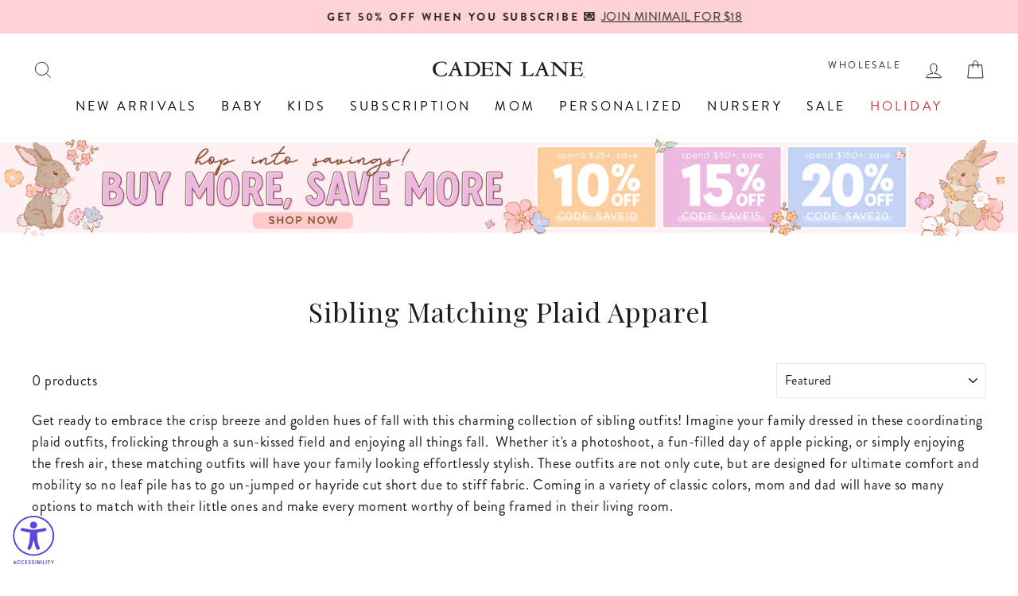

--- FILE ---
content_type: text/html; charset=utf-8
request_url: https://cadenlane.com/collections/sibling-matching-plaid-apparel
body_size: 101411
content:
<!doctype html>
<html class="no-js" lang="en" dir="ltr">
<head>

    
    
    
    
    
      
      
    
    
  <script> 
    !function(){var o=window.tdl=window.tdl||[];if(o.invoked)window.console&&console.error&&console.error("Tune snippet has been included more than once.");else{o.invoked=!0,o.methods=["init","identify","convert"],o.factory=function(n){return function(){var e=Array.prototype.slice.call(arguments);return e.unshift(n),o.push(e),o}};for(var e=0;e<o.methods.length;e++){var n=o.methods[e];o[n]=o.factory(n)}o.init=function(e){var n=document.createElement("script");n.type="text/javascript",n.async=!0,n.src="https://js.go2sdk.com/v2/tune.js";var t=document.getElementsByTagName("script")[0];t.parentNode.insertBefore(n,t),o.domain=e}}}(); 
  
    tdl.init("https://aspireiq.go2cloud.org") 
    tdl.identify() 
    tdl.convert("checkout")
  </script>

  <script>
    window.Shopify = window.Shopify || {theme: {id: 128931364924, role: 'main' } };
    window._template = {
        directory: "",
        name: "collection",
        suffix: ""
    };
  </script>
  <script 
    type="module" 
    blocking="render" 
    fetchpriority="high" 
    async
    src="https://cdn.intelligems.io/esm/a3827c25dddf/bundle.js" 
  >
  </script>

  <link rel="stylesheet" href="https://use.typekit.net/bqt4jvj.css">
  <link rel="preconnect" href="https://fonts.googleapis.com">
  <link rel="preconnect" href="https://fonts.gstatic.com" crossorigin>
  <link href="https://fonts.googleapis.com/css2?family=Playfair+Display:ital,wght@0,400..900;1,400..900&display=swap" rel="stylesheet">

  <!-- Custom Meta -->
  <meta name="google-site-verification" content="yWORA-TqC4j8C6QkNINlKNViqwZAQhAdQcNe8VyxuBQ" />
  <meta name="google-site-verification" content="EOEe4cYql40Euizpo7K1kV1o1cLnFSubIOX6m6v6ros" />
  <!-- Custom Meta -->
  <meta charset="utf-8">
  <meta http-equiv="X-UA-Compatible" content="IE=edge,chrome=1">
  <meta name="viewport" content="width=device-width,initial-scale=1">
  <meta name="theme-color" content="#4d746d">
  
  
    <link rel="canonical" href="https://cadenlane.com/collections/sibling-matching-plaid-apparel" />
  
  <link rel="preconnect" href="https://cdn.shopify.com" crossorigin>
  <link rel="preconnect" href="https://fonts.shopifycdn.com" crossorigin>
  <link rel="dns-prefetch" href="https://productreviews.shopifycdn.com">
  <link rel="dns-prefetch" href="https://ajax.googleapis.com">
  <link rel="dns-prefetch" href="https://maps.googleapis.com">
  <link rel="dns-prefetch" href="https://maps.gstatic.com"><link rel="shortcut icon" href="//cadenlane.com/cdn/shop/files/CL-Logo-Transparent-200-square_79747fc5-651b-49a9-9393-f38999d2cf72_32x32.png?v=1641871568" type="image/png" /><title>Sibling Matching Plaid Apparel
&ndash; Caden Lane
</title>
<meta name="description" content="Get ready to embrace the crisp breeze and golden hues of fall with this charming collection of sibling outfits! Imagine your family dressed in these coordinating plaid outfits, frolicking through a sun-kissed field and enjoying all things fall.  Whether it&#39;s a photoshoot, a fun-filled day of apple picking, or simply en"><meta property="og:site_name" content="Caden Lane">
  <meta property="og:url" content="https://cadenlane.com/collections/sibling-matching-plaid-apparel">
  <meta property="og:title" content="Sibling Matching Plaid Apparel">
  <meta property="og:type" content="website">
  <meta property="og:description" content="Get ready to embrace the crisp breeze and golden hues of fall with this charming collection of sibling outfits! Imagine your family dressed in these coordinating plaid outfits, frolicking through a sun-kissed field and enjoying all things fall.  Whether it&#39;s a photoshoot, a fun-filled day of apple picking, or simply en"><meta property="og:image" content="http://cadenlane.com/cdn/shop/files/rodeo_dreams-80.jpg?v=1768429396">
    <meta property="og:image:secure_url" content="https://cadenlane.com/cdn/shop/files/rodeo_dreams-80.jpg?v=1768429396">
    <meta property="og:image:width" content="1080">
    <meta property="og:image:height" content="1350"><meta name="twitter:site" content="@">
  <meta name="twitter:card" content="summary_large_image">
  <meta name="twitter:title" content="Sibling Matching Plaid Apparel">
  <meta name="twitter:description" content="Get ready to embrace the crisp breeze and golden hues of fall with this charming collection of sibling outfits! Imagine your family dressed in these coordinating plaid outfits, frolicking through a sun-kissed field and enjoying all things fall.  Whether it&#39;s a photoshoot, a fun-filled day of apple picking, or simply en">
<style data-shopify>@font-face {
  font-family: "Mona Sans";
  font-weight: 400;
  font-style: normal;
  font-display: swap;
  src: url("//cadenlane.com/cdn/fonts/mona_sans/monasans_n4.cc3f184f0be0174773c72c5502453af88810902e.woff2") format("woff2"),
       url("//cadenlane.com/cdn/fonts/mona_sans/monasans_n4.fa36f5da9700fad1da93752dd8c5592c2878aaec.woff") format("woff");
}

  @font-face {
  font-family: "Mona Sans";
  font-weight: 400;
  font-style: normal;
  font-display: swap;
  src: url("//cadenlane.com/cdn/fonts/mona_sans/monasans_n4.cc3f184f0be0174773c72c5502453af88810902e.woff2") format("woff2"),
       url("//cadenlane.com/cdn/fonts/mona_sans/monasans_n4.fa36f5da9700fad1da93752dd8c5592c2878aaec.woff") format("woff");
}


  @font-face {
  font-family: "Mona Sans";
  font-weight: 600;
  font-style: normal;
  font-display: swap;
  src: url("//cadenlane.com/cdn/fonts/mona_sans/monasans_n6.5d5afd0b2b72184e5278ec54199a380a2957f340.woff2") format("woff2"),
       url("//cadenlane.com/cdn/fonts/mona_sans/monasans_n6.45753868d285ab3a52629bcbec5e85b7c82785b6.woff") format("woff");
}

  @font-face {
  font-family: "Mona Sans";
  font-weight: 400;
  font-style: italic;
  font-display: swap;
  src: url("//cadenlane.com/cdn/fonts/mona_sans/monasans_i4.8afe827b8e1249d54e8235898b9437caf25eb86d.woff2") format("woff2"),
       url("//cadenlane.com/cdn/fonts/mona_sans/monasans_i4.f786ef97cfdb9bdf0574b567a4b4eb003f584167.woff") format("woff");
}

  @font-face {
  font-family: "Mona Sans";
  font-weight: 600;
  font-style: italic;
  font-display: swap;
  src: url("//cadenlane.com/cdn/fonts/mona_sans/monasans_i6.8158067a759f82c75d200b973ada02c1db0cb985.woff2") format("woff2"),
       url("//cadenlane.com/cdn/fonts/mona_sans/monasans_i6.93e225c20dcc815e2ee34550fa4b577c53912569.woff") format("woff");
}

</style><link href="//cadenlane.com/cdn/shop/t/278/assets/theme.css?v=19411466871808705391767968130" rel="stylesheet" type="text/css" media="all" />
  <link href="//cadenlane.com/cdn/shop/t/278/assets/custom.css?v=70691601043843467841764231389" rel="stylesheet" type="text/css" media="all" />
<style data-shopify>:root {
    --typeHeaderPrimary: 'Playfair Display';
    --typeHeaderFallback: sans-serif;
    --typeHeaderSize: 40px;
    --typeHeaderSizeMobile: 30px;
    --typeHeaderWeight: 400;
    --typeHeaderLineHeight: 1.2;
    --typeHeaderSpacing: 0.03em;

    --typeBasePrimary: 'brandon-grotesque';
    --typeBaseFallback:sans-serif;
    --typeBaseSize: 18px;
    --typeBaseSizeMobile: 14px;
    --typeBaseWeight: 400;
    --typeBaseSpacing: 0.03em;
    --typeBaseLineHeight: 1.5;
    --typeBaselineHeightMinus01: 1.4;

    --typeCollectionTitle: 20px;
    
    --typeFooterSize: 18px;
    --typeFooterSizeMobile: 12px;
    --typeFooterSpacing: 0.02em;
    
    --typeButtonSizeMobile: 12px;

    --iconWeight: 2px;
    --iconLinecaps: miter;

    
        --buttonRadius: 0;
    

    --colorGridOverlayOpacity: 0.18;
    }

    .placeholder-content {
    background-image: linear-gradient(100deg, #ffffff 40%, #f7f7f7 63%, #ffffff 79%);
    }

    @font-face {
      font-family: "brandon-grotesque";
      font-weight: 400;
      font-style: normal;
    }</style><meta name="google-site-verification" content="EOEe4cYql40Euizpo7K1kV1o1cLnFSubIOX6m6v6ros" />
  <!-- No-Index START -->
  
  
  
  
  
  


  <!-- No-Index END -->

  <script>
    document.documentElement.className = document.documentElement.className.replace('no-js', 'js');

    window.theme = window.theme || {};
    theme.routes = {
      home: "/",
      cart: "/cart.js",
      cartPage: "/cart",
      cartAdd: "/cart/add.js",
      cartChange: "/cart/change.js",
      search: "/search",
      predictiveSearch: "/search/suggest"
    };
    theme.strings = {
      soldOut: "Sold Out",
      unavailable: "Unavailable",
      inStockLabel: "In stock, ready to ship!",
      oneStockLabel: "Low stock - [count] item left",
      otherStockLabel: "Low stock - [count] items left",
      willNotShipUntil: "Ready to ship [date]",
      willBeInStockAfter: "Back in stock [date]",
      waitingForStock: "Backordered, shipping soon",
      savePrice: "Save [saved_amount]",
      cartEmpty: "Your cart is currently empty.",
      cartTermsConfirmation: "You must agree with the terms and conditions of sales to check out",
      searchCollections: "Collections",
      searchPages: "Pages",
      searchArticles: "Articles",
      productFrom: "from ",
      maxQuantity: "You can only have [quantity] of [title] in your cart."
    };
    theme.settings = {
      cartType: "drawer",
      isCustomerTemplate: false,
      moneyFormat: "\u003cspan class='money'\u003e${{amount}}\u003c\/span\u003e",
      saveType: "dollar",
      productImageSize: "portrait",
      productImageCover: true,
      predictiveSearch: true,
      predictiveSearchType: null,
      predictiveSearchVendor: false,
      predictiveSearchPrice: false,
      quickView: false,
      themeName: 'Impulse',
      themeVersion: "7.4.1"
    };
  </script>

  <script>window.performance && window.performance.mark && window.performance.mark('shopify.content_for_header.start');</script><meta name="google-site-verification" content="1e_oKLRbJkpwG_GR-05W-Yhv7jQKhLWoHTqY1HWGudE">
<meta id="shopify-digital-wallet" name="shopify-digital-wallet" content="/12753323/digital_wallets/dialog">
<meta name="shopify-checkout-api-token" content="08622de23f27b9fdd76dd32f639d5e9c">
<meta id="in-context-paypal-metadata" data-shop-id="12753323" data-venmo-supported="true" data-environment="production" data-locale="en_US" data-paypal-v4="true" data-currency="USD">
<link rel="alternate" type="application/atom+xml" title="Feed" href="/collections/sibling-matching-plaid-apparel.atom" />
<link rel="alternate" hreflang="x-default" href="https://cadenlane.com/collections/sibling-matching-plaid-apparel">
<link rel="alternate" hreflang="en-CA" href="https://cadenlane.com/en-ca/collections/sibling-matching-plaid-apparel">
<link rel="alternate" hreflang="en-GG" href="https://cadenlane.com/en-gb/collections/sibling-matching-plaid-apparel">
<link rel="alternate" hreflang="en-GB" href="https://cadenlane.com/en-gb/collections/sibling-matching-plaid-apparel">
<link rel="alternate" hreflang="en-VN" href="https://cadenlane.com/en-kw/collections/sibling-matching-plaid-apparel">
<link rel="alternate" hreflang="en-SG" href="https://cadenlane.com/en-kw/collections/sibling-matching-plaid-apparel">
<link rel="alternate" hreflang="en-HK" href="https://cadenlane.com/en-kw/collections/sibling-matching-plaid-apparel">
<link rel="alternate" hreflang="en-QA" href="https://cadenlane.com/en-kw/collections/sibling-matching-plaid-apparel">
<link rel="alternate" hreflang="en-MX" href="https://cadenlane.com/en-mx/collections/sibling-matching-plaid-apparel">
<link rel="alternate" hreflang="en-CH" href="https://cadenlane.com/en-mx/collections/sibling-matching-plaid-apparel">
<link rel="alternate" hreflang="en-DZ" href="https://cadenlane.com/en-mx/collections/sibling-matching-plaid-apparel">
<link rel="alternate" hreflang="en-AO" href="https://cadenlane.com/en-mx/collections/sibling-matching-plaid-apparel">
<link rel="alternate" hreflang="en-BJ" href="https://cadenlane.com/en-mx/collections/sibling-matching-plaid-apparel">
<link rel="alternate" hreflang="en-BW" href="https://cadenlane.com/en-mx/collections/sibling-matching-plaid-apparel">
<link rel="alternate" hreflang="en-BF" href="https://cadenlane.com/en-mx/collections/sibling-matching-plaid-apparel">
<link rel="alternate" hreflang="en-BI" href="https://cadenlane.com/en-mx/collections/sibling-matching-plaid-apparel">
<link rel="alternate" hreflang="en-CM" href="https://cadenlane.com/en-mx/collections/sibling-matching-plaid-apparel">
<link rel="alternate" hreflang="en-CV" href="https://cadenlane.com/en-mx/collections/sibling-matching-plaid-apparel">
<link rel="alternate" hreflang="en-TD" href="https://cadenlane.com/en-mx/collections/sibling-matching-plaid-apparel">
<link rel="alternate" hreflang="en-KM" href="https://cadenlane.com/en-mx/collections/sibling-matching-plaid-apparel">
<link rel="alternate" hreflang="en-DJ" href="https://cadenlane.com/en-mx/collections/sibling-matching-plaid-apparel">
<link rel="alternate" hreflang="en-EG" href="https://cadenlane.com/en-mx/collections/sibling-matching-plaid-apparel">
<link rel="alternate" hreflang="en-GQ" href="https://cadenlane.com/en-mx/collections/sibling-matching-plaid-apparel">
<link rel="alternate" hreflang="en-SZ" href="https://cadenlane.com/en-mx/collections/sibling-matching-plaid-apparel">
<link rel="alternate" hreflang="en-ET" href="https://cadenlane.com/en-mx/collections/sibling-matching-plaid-apparel">
<link rel="alternate" hreflang="en-GA" href="https://cadenlane.com/en-mx/collections/sibling-matching-plaid-apparel">
<link rel="alternate" hreflang="en-GM" href="https://cadenlane.com/en-mx/collections/sibling-matching-plaid-apparel">
<link rel="alternate" hreflang="en-GH" href="https://cadenlane.com/en-mx/collections/sibling-matching-plaid-apparel">
<link rel="alternate" hreflang="en-GN" href="https://cadenlane.com/en-mx/collections/sibling-matching-plaid-apparel">
<link rel="alternate" hreflang="en-GW" href="https://cadenlane.com/en-mx/collections/sibling-matching-plaid-apparel">
<link rel="alternate" hreflang="en-KE" href="https://cadenlane.com/en-mx/collections/sibling-matching-plaid-apparel">
<link rel="alternate" hreflang="en-LS" href="https://cadenlane.com/en-mx/collections/sibling-matching-plaid-apparel">
<link rel="alternate" hreflang="en-MG" href="https://cadenlane.com/en-mx/collections/sibling-matching-plaid-apparel">
<link rel="alternate" hreflang="en-MW" href="https://cadenlane.com/en-mx/collections/sibling-matching-plaid-apparel">
<link rel="alternate" hreflang="en-MR" href="https://cadenlane.com/en-mx/collections/sibling-matching-plaid-apparel">
<link rel="alternate" hreflang="en-MU" href="https://cadenlane.com/en-mx/collections/sibling-matching-plaid-apparel">
<link rel="alternate" hreflang="en-MA" href="https://cadenlane.com/en-mx/collections/sibling-matching-plaid-apparel">
<link rel="alternate" hreflang="en-MZ" href="https://cadenlane.com/en-mx/collections/sibling-matching-plaid-apparel">
<link rel="alternate" hreflang="en-NA" href="https://cadenlane.com/en-mx/collections/sibling-matching-plaid-apparel">
<link rel="alternate" hreflang="en-NG" href="https://cadenlane.com/en-mx/collections/sibling-matching-plaid-apparel">
<link rel="alternate" hreflang="en-RW" href="https://cadenlane.com/en-mx/collections/sibling-matching-plaid-apparel">
<link rel="alternate" hreflang="en-ST" href="https://cadenlane.com/en-mx/collections/sibling-matching-plaid-apparel">
<link rel="alternate" hreflang="en-SN" href="https://cadenlane.com/en-mx/collections/sibling-matching-plaid-apparel">
<link rel="alternate" hreflang="en-SC" href="https://cadenlane.com/en-mx/collections/sibling-matching-plaid-apparel">
<link rel="alternate" hreflang="en-SL" href="https://cadenlane.com/en-mx/collections/sibling-matching-plaid-apparel">
<link rel="alternate" hreflang="en-ZA" href="https://cadenlane.com/en-mx/collections/sibling-matching-plaid-apparel">
<link rel="alternate" hreflang="en-TZ" href="https://cadenlane.com/en-mx/collections/sibling-matching-plaid-apparel">
<link rel="alternate" hreflang="en-TG" href="https://cadenlane.com/en-mx/collections/sibling-matching-plaid-apparel">
<link rel="alternate" hreflang="en-TN" href="https://cadenlane.com/en-mx/collections/sibling-matching-plaid-apparel">
<link rel="alternate" hreflang="en-UG" href="https://cadenlane.com/en-mx/collections/sibling-matching-plaid-apparel">
<link rel="alternate" hreflang="en-ZM" href="https://cadenlane.com/en-mx/collections/sibling-matching-plaid-apparel">
<link rel="alternate" hreflang="en-AZ" href="https://cadenlane.com/en-mx/collections/sibling-matching-plaid-apparel">
<link rel="alternate" hreflang="en-BH" href="https://cadenlane.com/en-mx/collections/sibling-matching-plaid-apparel">
<link rel="alternate" hreflang="en-BD" href="https://cadenlane.com/en-mx/collections/sibling-matching-plaid-apparel">
<link rel="alternate" hreflang="en-BN" href="https://cadenlane.com/en-mx/collections/sibling-matching-plaid-apparel">
<link rel="alternate" hreflang="en-KH" href="https://cadenlane.com/en-mx/collections/sibling-matching-plaid-apparel">
<link rel="alternate" hreflang="en-CN" href="https://cadenlane.com/en-mx/collections/sibling-matching-plaid-apparel">
<link rel="alternate" hreflang="en-IN" href="https://cadenlane.com/en-mx/collections/sibling-matching-plaid-apparel">
<link rel="alternate" hreflang="en-ID" href="https://cadenlane.com/en-mx/collections/sibling-matching-plaid-apparel">
<link rel="alternate" hreflang="en-JP" href="https://cadenlane.com/en-mx/collections/sibling-matching-plaid-apparel">
<link rel="alternate" hreflang="en-JO" href="https://cadenlane.com/en-mx/collections/sibling-matching-plaid-apparel">
<link rel="alternate" hreflang="en-KZ" href="https://cadenlane.com/en-mx/collections/sibling-matching-plaid-apparel">
<link rel="alternate" hreflang="en-KG" href="https://cadenlane.com/en-mx/collections/sibling-matching-plaid-apparel">
<link rel="alternate" hreflang="en-LA" href="https://cadenlane.com/en-mx/collections/sibling-matching-plaid-apparel">
<link rel="alternate" hreflang="en-MO" href="https://cadenlane.com/en-mx/collections/sibling-matching-plaid-apparel">
<link rel="alternate" hreflang="en-MY" href="https://cadenlane.com/en-mx/collections/sibling-matching-plaid-apparel">
<link rel="alternate" hreflang="en-MV" href="https://cadenlane.com/en-mx/collections/sibling-matching-plaid-apparel">
<link rel="alternate" hreflang="en-MN" href="https://cadenlane.com/en-mx/collections/sibling-matching-plaid-apparel">
<link rel="alternate" hreflang="en-NP" href="https://cadenlane.com/en-mx/collections/sibling-matching-plaid-apparel">
<link rel="alternate" hreflang="en-OM" href="https://cadenlane.com/en-mx/collections/sibling-matching-plaid-apparel">
<link rel="alternate" hreflang="en-PK" href="https://cadenlane.com/en-mx/collections/sibling-matching-plaid-apparel">
<link rel="alternate" hreflang="en-PH" href="https://cadenlane.com/en-mx/collections/sibling-matching-plaid-apparel">
<link rel="alternate" hreflang="en-SA" href="https://cadenlane.com/en-mx/collections/sibling-matching-plaid-apparel">
<link rel="alternate" hreflang="en-KR" href="https://cadenlane.com/en-mx/collections/sibling-matching-plaid-apparel">
<link rel="alternate" hreflang="en-LK" href="https://cadenlane.com/en-mx/collections/sibling-matching-plaid-apparel">
<link rel="alternate" hreflang="en-TW" href="https://cadenlane.com/en-mx/collections/sibling-matching-plaid-apparel">
<link rel="alternate" hreflang="en-TH" href="https://cadenlane.com/en-mx/collections/sibling-matching-plaid-apparel">
<link rel="alternate" hreflang="en-AE" href="https://cadenlane.com/en-mx/collections/sibling-matching-plaid-apparel">
<link rel="alternate" hreflang="en-UZ" href="https://cadenlane.com/en-mx/collections/sibling-matching-plaid-apparel">
<link rel="alternate" hreflang="en-AI" href="https://cadenlane.com/en-mx/collections/sibling-matching-plaid-apparel">
<link rel="alternate" hreflang="en-AG" href="https://cadenlane.com/en-mx/collections/sibling-matching-plaid-apparel">
<link rel="alternate" hreflang="en-AW" href="https://cadenlane.com/en-mx/collections/sibling-matching-plaid-apparel">
<link rel="alternate" hreflang="en-BS" href="https://cadenlane.com/en-mx/collections/sibling-matching-plaid-apparel">
<link rel="alternate" hreflang="en-BB" href="https://cadenlane.com/en-mx/collections/sibling-matching-plaid-apparel">
<link rel="alternate" hreflang="en-BZ" href="https://cadenlane.com/en-mx/collections/sibling-matching-plaid-apparel">
<link rel="alternate" hreflang="en-BM" href="https://cadenlane.com/en-mx/collections/sibling-matching-plaid-apparel">
<link rel="alternate" hreflang="en-VG" href="https://cadenlane.com/en-mx/collections/sibling-matching-plaid-apparel">
<link rel="alternate" hreflang="en-KY" href="https://cadenlane.com/en-mx/collections/sibling-matching-plaid-apparel">
<link rel="alternate" hreflang="en-CR" href="https://cadenlane.com/en-mx/collections/sibling-matching-plaid-apparel">
<link rel="alternate" hreflang="en-CW" href="https://cadenlane.com/en-mx/collections/sibling-matching-plaid-apparel">
<link rel="alternate" hreflang="en-DM" href="https://cadenlane.com/en-mx/collections/sibling-matching-plaid-apparel">
<link rel="alternate" hreflang="en-DO" href="https://cadenlane.com/en-mx/collections/sibling-matching-plaid-apparel">
<link rel="alternate" hreflang="en-SV" href="https://cadenlane.com/en-mx/collections/sibling-matching-plaid-apparel">
<link rel="alternate" hreflang="en-GD" href="https://cadenlane.com/en-mx/collections/sibling-matching-plaid-apparel">
<link rel="alternate" hreflang="en-GT" href="https://cadenlane.com/en-mx/collections/sibling-matching-plaid-apparel">
<link rel="alternate" hreflang="en-HT" href="https://cadenlane.com/en-mx/collections/sibling-matching-plaid-apparel">
<link rel="alternate" hreflang="en-HN" href="https://cadenlane.com/en-mx/collections/sibling-matching-plaid-apparel">
<link rel="alternate" hreflang="en-JM" href="https://cadenlane.com/en-mx/collections/sibling-matching-plaid-apparel">
<link rel="alternate" hreflang="en-MQ" href="https://cadenlane.com/en-mx/collections/sibling-matching-plaid-apparel">
<link rel="alternate" hreflang="en-MS" href="https://cadenlane.com/en-mx/collections/sibling-matching-plaid-apparel">
<link rel="alternate" hreflang="en-NI" href="https://cadenlane.com/en-mx/collections/sibling-matching-plaid-apparel">
<link rel="alternate" hreflang="en-PA" href="https://cadenlane.com/en-mx/collections/sibling-matching-plaid-apparel">
<link rel="alternate" hreflang="en-BL" href="https://cadenlane.com/en-mx/collections/sibling-matching-plaid-apparel">
<link rel="alternate" hreflang="en-KN" href="https://cadenlane.com/en-mx/collections/sibling-matching-plaid-apparel">
<link rel="alternate" hreflang="en-LC" href="https://cadenlane.com/en-mx/collections/sibling-matching-plaid-apparel">
<link rel="alternate" hreflang="en-MF" href="https://cadenlane.com/en-mx/collections/sibling-matching-plaid-apparel">
<link rel="alternate" hreflang="en-VC" href="https://cadenlane.com/en-mx/collections/sibling-matching-plaid-apparel">
<link rel="alternate" hreflang="en-TT" href="https://cadenlane.com/en-mx/collections/sibling-matching-plaid-apparel">
<link rel="alternate" hreflang="en-TC" href="https://cadenlane.com/en-mx/collections/sibling-matching-plaid-apparel">
<link rel="alternate" hreflang="en-CK" href="https://cadenlane.com/en-mx/collections/sibling-matching-plaid-apparel">
<link rel="alternate" hreflang="en-FJ" href="https://cadenlane.com/en-mx/collections/sibling-matching-plaid-apparel">
<link rel="alternate" hreflang="en-PF" href="https://cadenlane.com/en-mx/collections/sibling-matching-plaid-apparel">
<link rel="alternate" hreflang="en-KI" href="https://cadenlane.com/en-mx/collections/sibling-matching-plaid-apparel">
<link rel="alternate" hreflang="en-NR" href="https://cadenlane.com/en-mx/collections/sibling-matching-plaid-apparel">
<link rel="alternate" hreflang="en-NU" href="https://cadenlane.com/en-mx/collections/sibling-matching-plaid-apparel">
<link rel="alternate" hreflang="en-WS" href="https://cadenlane.com/en-mx/collections/sibling-matching-plaid-apparel">
<link rel="alternate" hreflang="en-SB" href="https://cadenlane.com/en-mx/collections/sibling-matching-plaid-apparel">
<link rel="alternate" hreflang="en-TL" href="https://cadenlane.com/en-mx/collections/sibling-matching-plaid-apparel">
<link rel="alternate" hreflang="en-TO" href="https://cadenlane.com/en-mx/collections/sibling-matching-plaid-apparel">
<link rel="alternate" hreflang="en-TV" href="https://cadenlane.com/en-mx/collections/sibling-matching-plaid-apparel">
<link rel="alternate" hreflang="en-VU" href="https://cadenlane.com/en-mx/collections/sibling-matching-plaid-apparel">
<link rel="alternate" hreflang="en-AR" href="https://cadenlane.com/en-mx/collections/sibling-matching-plaid-apparel">
<link rel="alternate" hreflang="en-BO" href="https://cadenlane.com/en-mx/collections/sibling-matching-plaid-apparel">
<link rel="alternate" hreflang="en-BR" href="https://cadenlane.com/en-mx/collections/sibling-matching-plaid-apparel">
<link rel="alternate" hreflang="en-BQ" href="https://cadenlane.com/en-mx/collections/sibling-matching-plaid-apparel">
<link rel="alternate" hreflang="en-CL" href="https://cadenlane.com/en-mx/collections/sibling-matching-plaid-apparel">
<link rel="alternate" hreflang="en-CO" href="https://cadenlane.com/en-mx/collections/sibling-matching-plaid-apparel">
<link rel="alternate" hreflang="en-EC" href="https://cadenlane.com/en-mx/collections/sibling-matching-plaid-apparel">
<link rel="alternate" hreflang="en-FK" href="https://cadenlane.com/en-mx/collections/sibling-matching-plaid-apparel">
<link rel="alternate" hreflang="en-GF" href="https://cadenlane.com/en-mx/collections/sibling-matching-plaid-apparel">
<link rel="alternate" hreflang="en-GY" href="https://cadenlane.com/en-mx/collections/sibling-matching-plaid-apparel">
<link rel="alternate" hreflang="en-PY" href="https://cadenlane.com/en-mx/collections/sibling-matching-plaid-apparel">
<link rel="alternate" hreflang="en-PE" href="https://cadenlane.com/en-mx/collections/sibling-matching-plaid-apparel">
<link rel="alternate" hreflang="en-SR" href="https://cadenlane.com/en-mx/collections/sibling-matching-plaid-apparel">
<link rel="alternate" hreflang="en-UY" href="https://cadenlane.com/en-mx/collections/sibling-matching-plaid-apparel">
<link rel="alternate" hreflang="en-AL" href="https://cadenlane.com/en-mx/collections/sibling-matching-plaid-apparel">
<link rel="alternate" hreflang="en-AD" href="https://cadenlane.com/en-mx/collections/sibling-matching-plaid-apparel">
<link rel="alternate" hreflang="en-AM" href="https://cadenlane.com/en-mx/collections/sibling-matching-plaid-apparel">
<link rel="alternate" hreflang="en-FO" href="https://cadenlane.com/en-mx/collections/sibling-matching-plaid-apparel">
<link rel="alternate" hreflang="en-GE" href="https://cadenlane.com/en-mx/collections/sibling-matching-plaid-apparel">
<link rel="alternate" hreflang="en-GI" href="https://cadenlane.com/en-mx/collections/sibling-matching-plaid-apparel">
<link rel="alternate" hreflang="en-GL" href="https://cadenlane.com/en-mx/collections/sibling-matching-plaid-apparel">
<link rel="alternate" hreflang="en-GP" href="https://cadenlane.com/en-mx/collections/sibling-matching-plaid-apparel">
<link rel="alternate" hreflang="en-IS" href="https://cadenlane.com/en-mx/collections/sibling-matching-plaid-apparel">
<link rel="alternate" hreflang="en-JE" href="https://cadenlane.com/en-mx/collections/sibling-matching-plaid-apparel">
<link rel="alternate" hreflang="en-LI" href="https://cadenlane.com/en-mx/collections/sibling-matching-plaid-apparel">
<link rel="alternate" hreflang="en-MK" href="https://cadenlane.com/en-mx/collections/sibling-matching-plaid-apparel">
<link rel="alternate" hreflang="en-YT" href="https://cadenlane.com/en-mx/collections/sibling-matching-plaid-apparel">
<link rel="alternate" hreflang="en-MD" href="https://cadenlane.com/en-mx/collections/sibling-matching-plaid-apparel">
<link rel="alternate" hreflang="en-MC" href="https://cadenlane.com/en-mx/collections/sibling-matching-plaid-apparel">
<link rel="alternate" hreflang="en-ME" href="https://cadenlane.com/en-mx/collections/sibling-matching-plaid-apparel">
<link rel="alternate" hreflang="en-RE" href="https://cadenlane.com/en-mx/collections/sibling-matching-plaid-apparel">
<link rel="alternate" hreflang="en-SM" href="https://cadenlane.com/en-mx/collections/sibling-matching-plaid-apparel">
<link rel="alternate" hreflang="en-RS" href="https://cadenlane.com/en-mx/collections/sibling-matching-plaid-apparel">
<link rel="alternate" hreflang="en-BA" href="https://cadenlane.com/en-mx/collections/sibling-matching-plaid-apparel">
<link rel="alternate" hreflang="en-AU" href="https://cadenlane.com/en-au/collections/sibling-matching-plaid-apparel">
<link rel="alternate" hreflang="en-NZ" href="https://cadenlane.com/en-au/collections/sibling-matching-plaid-apparel">
<link rel="alternate" hreflang="en-PG" href="https://cadenlane.com/en-au/collections/sibling-matching-plaid-apparel">
<link rel="alternate" hreflang="en-NC" href="https://cadenlane.com/en-au/collections/sibling-matching-plaid-apparel">
<link rel="alternate" hreflang="en-US" href="https://cadenlane.com/collections/sibling-matching-plaid-apparel">
<link rel="alternate" type="application/json+oembed" href="https://cadenlane.com/collections/sibling-matching-plaid-apparel.oembed">
<script async="async" src="/checkouts/internal/preloads.js?locale=en-US"></script>
<link rel="preconnect" href="https://shop.app" crossorigin="anonymous">
<script async="async" src="https://shop.app/checkouts/internal/preloads.js?locale=en-US&shop_id=12753323" crossorigin="anonymous"></script>
<script id="apple-pay-shop-capabilities" type="application/json">{"shopId":12753323,"countryCode":"US","currencyCode":"USD","merchantCapabilities":["supports3DS"],"merchantId":"gid:\/\/shopify\/Shop\/12753323","merchantName":"Caden Lane","requiredBillingContactFields":["postalAddress","email","phone"],"requiredShippingContactFields":["postalAddress","email","phone"],"shippingType":"shipping","supportedNetworks":["visa","masterCard","amex","discover","elo","jcb"],"total":{"type":"pending","label":"Caden Lane","amount":"1.00"},"shopifyPaymentsEnabled":true,"supportsSubscriptions":true}</script>
<script id="shopify-features" type="application/json">{"accessToken":"08622de23f27b9fdd76dd32f639d5e9c","betas":["rich-media-storefront-analytics"],"domain":"cadenlane.com","predictiveSearch":true,"shopId":12753323,"locale":"en"}</script>
<script>var Shopify = Shopify || {};
Shopify.shop = "caden-lane-baby.myshopify.com";
Shopify.locale = "en";
Shopify.currency = {"active":"USD","rate":"1.0"};
Shopify.country = "US";
Shopify.theme = {"name":"Production - (DO NOT EDIT CODE)","id":128931364924,"schema_name":"Impulse","schema_version":"7.4.1","theme_store_id":857,"role":"main"};
Shopify.theme.handle = "null";
Shopify.theme.style = {"id":null,"handle":null};
Shopify.cdnHost = "cadenlane.com/cdn";
Shopify.routes = Shopify.routes || {};
Shopify.routes.root = "/";</script>
<script type="module">!function(o){(o.Shopify=o.Shopify||{}).modules=!0}(window);</script>
<script>!function(o){function n(){var o=[];function n(){o.push(Array.prototype.slice.apply(arguments))}return n.q=o,n}var t=o.Shopify=o.Shopify||{};t.loadFeatures=n(),t.autoloadFeatures=n()}(window);</script>
<script>
  window.ShopifyPay = window.ShopifyPay || {};
  window.ShopifyPay.apiHost = "shop.app\/pay";
  window.ShopifyPay.redirectState = null;
</script>
<script id="shop-js-analytics" type="application/json">{"pageType":"collection"}</script>
<script defer="defer" async type="module" src="//cadenlane.com/cdn/shopifycloud/shop-js/modules/v2/client.init-shop-cart-sync_C5BV16lS.en.esm.js"></script>
<script defer="defer" async type="module" src="//cadenlane.com/cdn/shopifycloud/shop-js/modules/v2/chunk.common_CygWptCX.esm.js"></script>
<script type="module">
  await import("//cadenlane.com/cdn/shopifycloud/shop-js/modules/v2/client.init-shop-cart-sync_C5BV16lS.en.esm.js");
await import("//cadenlane.com/cdn/shopifycloud/shop-js/modules/v2/chunk.common_CygWptCX.esm.js");

  window.Shopify.SignInWithShop?.initShopCartSync?.({"fedCMEnabled":true,"windoidEnabled":true});

</script>
<script>
  window.Shopify = window.Shopify || {};
  if (!window.Shopify.featureAssets) window.Shopify.featureAssets = {};
  window.Shopify.featureAssets['shop-js'] = {"shop-cart-sync":["modules/v2/client.shop-cart-sync_ZFArdW7E.en.esm.js","modules/v2/chunk.common_CygWptCX.esm.js"],"init-fed-cm":["modules/v2/client.init-fed-cm_CmiC4vf6.en.esm.js","modules/v2/chunk.common_CygWptCX.esm.js"],"shop-button":["modules/v2/client.shop-button_tlx5R9nI.en.esm.js","modules/v2/chunk.common_CygWptCX.esm.js"],"shop-cash-offers":["modules/v2/client.shop-cash-offers_DOA2yAJr.en.esm.js","modules/v2/chunk.common_CygWptCX.esm.js","modules/v2/chunk.modal_D71HUcav.esm.js"],"init-windoid":["modules/v2/client.init-windoid_sURxWdc1.en.esm.js","modules/v2/chunk.common_CygWptCX.esm.js"],"shop-toast-manager":["modules/v2/client.shop-toast-manager_ClPi3nE9.en.esm.js","modules/v2/chunk.common_CygWptCX.esm.js"],"init-shop-email-lookup-coordinator":["modules/v2/client.init-shop-email-lookup-coordinator_B8hsDcYM.en.esm.js","modules/v2/chunk.common_CygWptCX.esm.js"],"init-shop-cart-sync":["modules/v2/client.init-shop-cart-sync_C5BV16lS.en.esm.js","modules/v2/chunk.common_CygWptCX.esm.js"],"avatar":["modules/v2/client.avatar_BTnouDA3.en.esm.js"],"pay-button":["modules/v2/client.pay-button_FdsNuTd3.en.esm.js","modules/v2/chunk.common_CygWptCX.esm.js"],"init-customer-accounts":["modules/v2/client.init-customer-accounts_DxDtT_ad.en.esm.js","modules/v2/client.shop-login-button_C5VAVYt1.en.esm.js","modules/v2/chunk.common_CygWptCX.esm.js","modules/v2/chunk.modal_D71HUcav.esm.js"],"init-shop-for-new-customer-accounts":["modules/v2/client.init-shop-for-new-customer-accounts_ChsxoAhi.en.esm.js","modules/v2/client.shop-login-button_C5VAVYt1.en.esm.js","modules/v2/chunk.common_CygWptCX.esm.js","modules/v2/chunk.modal_D71HUcav.esm.js"],"shop-login-button":["modules/v2/client.shop-login-button_C5VAVYt1.en.esm.js","modules/v2/chunk.common_CygWptCX.esm.js","modules/v2/chunk.modal_D71HUcav.esm.js"],"init-customer-accounts-sign-up":["modules/v2/client.init-customer-accounts-sign-up_CPSyQ0Tj.en.esm.js","modules/v2/client.shop-login-button_C5VAVYt1.en.esm.js","modules/v2/chunk.common_CygWptCX.esm.js","modules/v2/chunk.modal_D71HUcav.esm.js"],"shop-follow-button":["modules/v2/client.shop-follow-button_Cva4Ekp9.en.esm.js","modules/v2/chunk.common_CygWptCX.esm.js","modules/v2/chunk.modal_D71HUcav.esm.js"],"checkout-modal":["modules/v2/client.checkout-modal_BPM8l0SH.en.esm.js","modules/v2/chunk.common_CygWptCX.esm.js","modules/v2/chunk.modal_D71HUcav.esm.js"],"lead-capture":["modules/v2/client.lead-capture_Bi8yE_yS.en.esm.js","modules/v2/chunk.common_CygWptCX.esm.js","modules/v2/chunk.modal_D71HUcav.esm.js"],"shop-login":["modules/v2/client.shop-login_D6lNrXab.en.esm.js","modules/v2/chunk.common_CygWptCX.esm.js","modules/v2/chunk.modal_D71HUcav.esm.js"],"payment-terms":["modules/v2/client.payment-terms_CZxnsJam.en.esm.js","modules/v2/chunk.common_CygWptCX.esm.js","modules/v2/chunk.modal_D71HUcav.esm.js"]};
</script>
<script>(function() {
  var isLoaded = false;
  function asyncLoad() {
    if (isLoaded) return;
    isLoaded = true;
    var urls = ["https:\/\/widgets.automizely.com\/loyalty\/v1\/main.js?connection_id=7e98348ba2b2473a873042342d36ed84\u0026mapped_org_id=8d66746cbc77e923c5e02366e4d3abf7_v1\u0026shop=caden-lane-baby.myshopify.com","https:\/\/cdn-loyalty.yotpo.com\/loader\/Tx60AxAaFlo-Li0S769Y5w.js?shop=caden-lane-baby.myshopify.com","https:\/\/cdn.shoppinggives.com\/cc-utilities\/shopify.js?store-id=1ea02355-fa88-4509-864d-29a59d6c8655\u0026shop=caden-lane-baby.myshopify.com","https:\/\/strn.rise-ai.com\/?shop=caden-lane-baby.myshopify.com","https:\/\/static.klaviyo.com\/onsite\/js\/klaviyo.js?company_id=LBVkF8\u0026shop=caden-lane-baby.myshopify.com","https:\/\/kp-9dfa.klickly.com\/boa.js?v=84\u0026tw=0\u0026ga4=1\u0026version=v2\u0026platform=shopify\u0026account_id=1426\u0026b_type_cart=4965120f0e573c38\u0026b_type_visit=bf100ddc17c6361f\u0026b_type_checkout=860ec173d04ab16c\u0026shop=caden-lane-baby.myshopify.com","https:\/\/intg.snapchat.com\/shopify\/shopify-scevent-init.js?id=3bc0269b-902c-458a-88d4-0c32cef9dbb8\u0026shop=caden-lane-baby.myshopify.com","https:\/\/admin.revenuehunt.com\/embed.js?shop=caden-lane-baby.myshopify.com","https:\/\/ecom-app.rakutenadvertising.io\/rakuten_advertising.js?shop=caden-lane-baby.myshopify.com","https:\/\/tag.rmp.rakuten.com\/124701.ct.js?shop=caden-lane-baby.myshopify.com","\/\/staticw2.yotpo.com\/yTGwnRmt5S7FJlRqMRkC924utxDITMZTyDdxvcwE\/widget.js?shop=caden-lane-baby.myshopify.com","https:\/\/client.discounthuntapp.com\/script?shop=caden-lane-baby.myshopify.com","https:\/\/cdn.pushowl.com\/latest\/sdks\/pushowl-shopify.js?subdomain=caden-lane-baby\u0026environment=production\u0026guid=719fbff1-6a82-424b-96a2-086fa2d9da1d\u0026shop=caden-lane-baby.myshopify.com","https:\/\/d23dclunsivw3h.cloudfront.net\/redirect-app.js?shop=caden-lane-baby.myshopify.com","https:\/\/cdn.shopify.com\/s\/files\/1\/1275\/3323\/t\/278\/assets\/loy_12753323.js?v=1753342384\u0026shop=caden-lane-baby.myshopify.com","https:\/\/cdn.rebuyengine.com\/onsite\/js\/rebuy.js?shop=caden-lane-baby.myshopify.com","https:\/\/cdn.rebuyengine.com\/onsite\/js\/rebuy.js?shop=caden-lane-baby.myshopify.com","https:\/\/cdn.shipinsure.io\/si-widget-v2.js?shop_name=caden-lane-baby.myshopify.com\u0026shop=caden-lane-baby.myshopify.com","https:\/\/cdn.rebuyengine.com\/onsite\/js\/rebuy.js?shop=caden-lane-baby.myshopify.com","https:\/\/cdn.rebuyengine.com\/onsite\/js\/rebuy.js?shop=caden-lane-baby.myshopify.com","https:\/\/cdn.rebuyengine.com\/onsite\/js\/rebuy.js?shop=caden-lane-baby.myshopify.com","https:\/\/cdn.rebuyengine.com\/onsite\/js\/rebuy.js?shop=caden-lane-baby.myshopify.com","https:\/\/cdn.rebuyengine.com\/onsite\/js\/rebuy.js?shop=caden-lane-baby.myshopify.com","https:\/\/onetext.com\/sdk\/onetext.min.js?onetext-account-token=onetext_account_production_eefa3d85-b0b3-4f5e-9ad2-7a97be9f345d\u0026timestamp=1768636801898\u0026shop=caden-lane-baby.myshopify.com","https:\/\/onetext.com\/sdk\/onetext.cadenlane.min.js?onetext-account-token=onetext_account_production_eefa3d85-b0b3-4f5e-9ad2-7a97be9f345d\u0026timestamp=1768636801898\u0026shop=caden-lane-baby.myshopify.com"];
    for (var i = 0; i < urls.length; i++) {
      var s = document.createElement('script');
      s.type = 'text/javascript';
      s.async = true;
      s.src = urls[i];
      var x = document.getElementsByTagName('script')[0];
      x.parentNode.insertBefore(s, x);
    }
  };
  if(window.attachEvent) {
    window.attachEvent('onload', asyncLoad);
  } else {
    window.addEventListener('load', asyncLoad, false);
  }
})();</script>
<script id="__st">var __st={"a":12753323,"offset":-21600,"reqid":"22642a1b-8c36-437b-8d35-e2ab3ac79223-1768700030","pageurl":"cadenlane.com\/collections\/sibling-matching-plaid-apparel","u":"1bf164c94524","p":"collection","rtyp":"collection","rid":274803982396};</script>
<script>window.ShopifyPaypalV4VisibilityTracking = true;</script>
<script id="captcha-bootstrap">!function(){'use strict';const t='contact',e='account',n='new_comment',o=[[t,t],['blogs',n],['comments',n],[t,'customer']],c=[[e,'customer_login'],[e,'guest_login'],[e,'recover_customer_password'],[e,'create_customer']],r=t=>t.map((([t,e])=>`form[action*='/${t}']:not([data-nocaptcha='true']) input[name='form_type'][value='${e}']`)).join(','),a=t=>()=>t?[...document.querySelectorAll(t)].map((t=>t.form)):[];function s(){const t=[...o],e=r(t);return a(e)}const i='password',u='form_key',d=['recaptcha-v3-token','g-recaptcha-response','h-captcha-response',i],f=()=>{try{return window.sessionStorage}catch{return}},m='__shopify_v',_=t=>t.elements[u];function p(t,e,n=!1){try{const o=window.sessionStorage,c=JSON.parse(o.getItem(e)),{data:r}=function(t){const{data:e,action:n}=t;return t[m]||n?{data:e,action:n}:{data:t,action:n}}(c);for(const[e,n]of Object.entries(r))t.elements[e]&&(t.elements[e].value=n);n&&o.removeItem(e)}catch(o){console.error('form repopulation failed',{error:o})}}const l='form_type',E='cptcha';function T(t){t.dataset[E]=!0}const w=window,h=w.document,L='Shopify',v='ce_forms',y='captcha';let A=!1;((t,e)=>{const n=(g='f06e6c50-85a8-45c8-87d0-21a2b65856fe',I='https://cdn.shopify.com/shopifycloud/storefront-forms-hcaptcha/ce_storefront_forms_captcha_hcaptcha.v1.5.2.iife.js',D={infoText:'Protected by hCaptcha',privacyText:'Privacy',termsText:'Terms'},(t,e,n)=>{const o=w[L][v],c=o.bindForm;if(c)return c(t,g,e,D).then(n);var r;o.q.push([[t,g,e,D],n]),r=I,A||(h.body.append(Object.assign(h.createElement('script'),{id:'captcha-provider',async:!0,src:r})),A=!0)});var g,I,D;w[L]=w[L]||{},w[L][v]=w[L][v]||{},w[L][v].q=[],w[L][y]=w[L][y]||{},w[L][y].protect=function(t,e){n(t,void 0,e),T(t)},Object.freeze(w[L][y]),function(t,e,n,w,h,L){const[v,y,A,g]=function(t,e,n){const i=e?o:[],u=t?c:[],d=[...i,...u],f=r(d),m=r(i),_=r(d.filter((([t,e])=>n.includes(e))));return[a(f),a(m),a(_),s()]}(w,h,L),I=t=>{const e=t.target;return e instanceof HTMLFormElement?e:e&&e.form},D=t=>v().includes(t);t.addEventListener('submit',(t=>{const e=I(t);if(!e)return;const n=D(e)&&!e.dataset.hcaptchaBound&&!e.dataset.recaptchaBound,o=_(e),c=g().includes(e)&&(!o||!o.value);(n||c)&&t.preventDefault(),c&&!n&&(function(t){try{if(!f())return;!function(t){const e=f();if(!e)return;const n=_(t);if(!n)return;const o=n.value;o&&e.removeItem(o)}(t);const e=Array.from(Array(32),(()=>Math.random().toString(36)[2])).join('');!function(t,e){_(t)||t.append(Object.assign(document.createElement('input'),{type:'hidden',name:u})),t.elements[u].value=e}(t,e),function(t,e){const n=f();if(!n)return;const o=[...t.querySelectorAll(`input[type='${i}']`)].map((({name:t})=>t)),c=[...d,...o],r={};for(const[a,s]of new FormData(t).entries())c.includes(a)||(r[a]=s);n.setItem(e,JSON.stringify({[m]:1,action:t.action,data:r}))}(t,e)}catch(e){console.error('failed to persist form',e)}}(e),e.submit())}));const S=(t,e)=>{t&&!t.dataset[E]&&(n(t,e.some((e=>e===t))),T(t))};for(const o of['focusin','change'])t.addEventListener(o,(t=>{const e=I(t);D(e)&&S(e,y())}));const B=e.get('form_key'),M=e.get(l),P=B&&M;t.addEventListener('DOMContentLoaded',(()=>{const t=y();if(P)for(const e of t)e.elements[l].value===M&&p(e,B);[...new Set([...A(),...v().filter((t=>'true'===t.dataset.shopifyCaptcha))])].forEach((e=>S(e,t)))}))}(h,new URLSearchParams(w.location.search),n,t,e,['guest_login'])})(!0,!0)}();</script>
<script integrity="sha256-4kQ18oKyAcykRKYeNunJcIwy7WH5gtpwJnB7kiuLZ1E=" data-source-attribution="shopify.loadfeatures" defer="defer" src="//cadenlane.com/cdn/shopifycloud/storefront/assets/storefront/load_feature-a0a9edcb.js" crossorigin="anonymous"></script>
<script crossorigin="anonymous" defer="defer" src="//cadenlane.com/cdn/shopifycloud/storefront/assets/shopify_pay/storefront-65b4c6d7.js?v=20250812"></script>
<script data-source-attribution="shopify.dynamic_checkout.dynamic.init">var Shopify=Shopify||{};Shopify.PaymentButton=Shopify.PaymentButton||{isStorefrontPortableWallets:!0,init:function(){window.Shopify.PaymentButton.init=function(){};var t=document.createElement("script");t.src="https://cadenlane.com/cdn/shopifycloud/portable-wallets/latest/portable-wallets.en.js",t.type="module",document.head.appendChild(t)}};
</script>
<script data-source-attribution="shopify.dynamic_checkout.buyer_consent">
  function portableWalletsHideBuyerConsent(e){var t=document.getElementById("shopify-buyer-consent"),n=document.getElementById("shopify-subscription-policy-button");t&&n&&(t.classList.add("hidden"),t.setAttribute("aria-hidden","true"),n.removeEventListener("click",e))}function portableWalletsShowBuyerConsent(e){var t=document.getElementById("shopify-buyer-consent"),n=document.getElementById("shopify-subscription-policy-button");t&&n&&(t.classList.remove("hidden"),t.removeAttribute("aria-hidden"),n.addEventListener("click",e))}window.Shopify?.PaymentButton&&(window.Shopify.PaymentButton.hideBuyerConsent=portableWalletsHideBuyerConsent,window.Shopify.PaymentButton.showBuyerConsent=portableWalletsShowBuyerConsent);
</script>
<script data-source-attribution="shopify.dynamic_checkout.cart.bootstrap">document.addEventListener("DOMContentLoaded",(function(){function t(){return document.querySelector("shopify-accelerated-checkout-cart, shopify-accelerated-checkout")}if(t())Shopify.PaymentButton.init();else{new MutationObserver((function(e,n){t()&&(Shopify.PaymentButton.init(),n.disconnect())})).observe(document.body,{childList:!0,subtree:!0})}}));
</script>
<link id="shopify-accelerated-checkout-styles" rel="stylesheet" media="screen" href="https://cadenlane.com/cdn/shopifycloud/portable-wallets/latest/accelerated-checkout-backwards-compat.css" crossorigin="anonymous">
<style id="shopify-accelerated-checkout-cart">
        #shopify-buyer-consent {
  margin-top: 1em;
  display: inline-block;
  width: 100%;
}

#shopify-buyer-consent.hidden {
  display: none;
}

#shopify-subscription-policy-button {
  background: none;
  border: none;
  padding: 0;
  text-decoration: underline;
  font-size: inherit;
  cursor: pointer;
}

#shopify-subscription-policy-button::before {
  box-shadow: none;
}

      </style>

<script>window.performance && window.performance.mark && window.performance.mark('shopify.content_for_header.end');</script>

  <script src="//cadenlane.com/cdn/shop/t/278/assets/vendor-scripts-v11.js" defer="defer"></script><link rel="stylesheet" href="//cadenlane.com/cdn/shop/t/278/assets/country-flags.css"><script src="//cadenlane.com/cdn/shop/t/278/assets/theme.bundle.js?v=139457914109887896951753210814" defer="defer"></script>
  <!-- Custom Scripts -->

  <script src="//cadenlane.com/cdn/shop/t/278/assets/splide.js?v=172251971909805708871718606899" defer></script> 
  <link href="//cadenlane.com/cdn/shop/t/278/assets/splide.css?v=44329677166622589231718607033" rel="stylesheet" type="text/css" media="all" />
  <script src="//cadenlane.com/cdn/shop/t/278/assets/jquery.js?v=74721525869110791951718607195" defer></script>
  
  <script src="//cadenlane.com/cdn/shop/t/278/assets/collection-sliders.js?v=4780414717333020661718606665" defer></script>
  <script src="//cadenlane.com/cdn/shop/t/278/assets/collection-carousel.js?v=181440506817150094101718856502" defer></script>
  
  <!-- Begin: Northbeam Pixel -->
  <script async type="text/javascript" src="//j.northbeam.io/ota-sp/39e8261d-6aca-4bf8-9210-6d078ee27937.js"></script>
  <!-- End: Northbeam Pixel -->

  <!-- Klarna -->
  <script async src="https://na-library.klarnaservices.com/lib.js" data-client-id="e9a8101c-5274-5952-9a16-8836f9df2474"></script>
  <script>
    window.KlarnaOnsiteService = window.KlarnaOnsiteService || [];
    window.KlarnaOnsiteService.push({ eventName: 'refresh-placements' });
  </script>
  <!-- Klarna -->

  <!-- Clarity -->
  <script type="text/javascript">
    (function(c,l,a,r,i,t,y){
        c[a]=c[a]||function(){(c[a].q=c[a].q||[]).push(arguments)};
        t=l.createElement(r);t.async=1;t.src="https://www.clarity.ms/tag/"+i;
        y=l.getElementsByTagName(r)[0];y.parentNode.insertBefore(t,y);
    })(window, document, "clarity", "script", "gju8yfiv4w");
  </script>
  <!-- Clarity --><!-- DoughDog -->
<script src="https://scripts.doughdog.co/storefront/library.min.js" async> </script>
<!-- DoughDog -->
<!-- BEGIN app block: shopify://apps/consentmo-gdpr/blocks/gdpr_cookie_consent/4fbe573f-a377-4fea-9801-3ee0858cae41 -->


<!-- END app block --><!-- BEGIN app block: shopify://apps/tolstoy-shoppable-video-quiz/blocks/widget-block/06fa8282-42ff-403e-b67c-1936776aed11 -->




                























<script
  type="module"
  async
  src="https://widget.gotolstoy.com/we/widget.js"
  data-shop=caden-lane-baby.myshopify.com
  data-app-key=8c7fbdbb-18ef-4cdf-bdd6-ab4c43f5fea6
  data-should-use-cache=true
  data-cache-version=19bc7324740
  data-product-gallery-projects="[&quot;rq2kjdm6qi2mj&quot;,&quot;xvqjvperrpnpg&quot;]"
  data-collection-gallery-projects="[&quot;40ploqz6dmhfe&quot;]"
  data-product-id=""
  data-template-name="collection"
  data-ot-ignore
>
</script>
<script
  type="text/javascript"
  nomodule
  async
  src="https://widget.gotolstoy.com/widget/widget.js"
  data-shop=caden-lane-baby.myshopify.com
  data-app-key=8c7fbdbb-18ef-4cdf-bdd6-ab4c43f5fea6
  data-should-use-cache=true
  data-cache-version=19bc7324740
  data-product-gallery-projects="[&quot;rq2kjdm6qi2mj&quot;,&quot;xvqjvperrpnpg&quot;]"
  data-collection-gallery-projects="[&quot;40ploqz6dmhfe&quot;]"
  data-product-id=""
  data-collection-id=274803982396
  data-template-name="collection"
  data-ot-ignore
></script>
<script
  type="module"
  async
  src="https://play.gotolstoy.com/widget-v2/widget.js"
  id="tolstoy-widget-script"
  data-shop=caden-lane-baby.myshopify.com
  data-app-key=8c7fbdbb-18ef-4cdf-bdd6-ab4c43f5fea6
  data-should-use-cache=true
  data-cache-version=19bc7324740
  data-product-gallery-projects="[&quot;rq2kjdm6qi2mj&quot;,&quot;xvqjvperrpnpg&quot;]"
  data-collection-gallery-projects="[&quot;40ploqz6dmhfe&quot;]"
  data-product-id=""
  data-collection-id=274803982396
  data-shop-assistant-enabled="false"
  data-search-bar-widget-enabled="false"
  data-template-name="collection"
  data-customer-id=""
  data-ot-ignore
></script>
<script>
  window.tolstoyCurrencySymbol = '$';
  window.tolstoyMoneyFormat = '<span class='money'>${{amount}}</span>';
</script>
<script>
  window.tolstoyDebug = {
    enable: () => {
      fetch('/cart/update.js', {
        method: 'POST',
        headers: { 'Content-Type': 'application/json' },
        body: JSON.stringify({ attributes: { TolstoyDebugEnabled: 'true' } })
      })
      .then(response => response.json())
      .then(() => window.location.reload());
    },
    disable: () => {
      fetch('/cart/update.js', {
        method: 'POST',
        headers: { 'Content-Type': 'application/json' },
        body: JSON.stringify({ attributes: { TolstoyDebugEnabled: null } })
      })
      .then(response => response.json())
      .then(() => window.location.reload())
    },
    status: async () => {
      const response = await fetch('/cart.js');
      const json = await response.json();
      console.log(json.attributes);
    }
  }
</script>

<!-- END app block --><!-- BEGIN app block: shopify://apps/shoppinggives/blocks/app-embed-block/7b6c2cd4-8962-4dc6-975b-870e1f567789 --><script id="sg-js-global-vars">
  sgGlobalVars = {"storeId":"1ea02355-fa88-4509-864d-29a59d6c8655","seenManagerPrompt":false,"storeIsActive":false,"targetInfo":{"cart":{"isAfterElem":false,"isBeforeElem":true,"isInsideElem":false,"customSelector":"","isOn":true,"type":1,"integration":0,"sideCartOn":false,"useCheckoutButton":true},"product":{"useCartButton":true,"isAfterElem":true,"isBeforeElem":false,"isInsideElem":false,"customSelector":"","isOn":true,"type":1,"integration":0},"roundUp":{"isAfterElem":true,"isBeforeElem":false,"isInsideElem":false,"customSelector":"","isOn":false,"useCheckoutButton":true,"integration":0},"addOn":{"isOn":true,"integration":2}},"hideAdditionalScriptPrompt":false,"sgRoundUpId":null,"sgAddOnIds":[{"DisplayName":"Addon-1.00","Value":1.0,"CmsId":"40586101096508"},{"DisplayName":"Addon-3.00","Value":3.0,"CmsId":"40586101129276"},{"DisplayName":"Addon-5.00","Value":5.0,"CmsId":"40586101162044"},{"DisplayName":"Addon-10.00","Value":10.0,"CmsId":"40586101194812"}]};
  if(sgGlobalVars) {
    sgGlobalVars.cart = {"note":null,"attributes":{},"original_total_price":0,"total_price":0,"total_discount":0,"total_weight":0.0,"item_count":0,"items":[],"requires_shipping":false,"currency":"USD","items_subtotal_price":0,"cart_level_discount_applications":[],"checkout_charge_amount":0};
    sgGlobalVars.currentProduct = null;
    sgGlobalVars.isAdmin = false;
  }
</script>


<!-- END app block --><!-- BEGIN app block: shopify://apps/fuego-mobile-app/blocks/embed/9bee76c4-2c1c-4ba7-be11-e927971c6506 --><script src="https://cdn.fuego.io/banner/43S2I_JDq9.js" async></script>


<!-- END app block --><!-- BEGIN app block: shopify://apps/blotout-edgetag/blocks/app-embed/ae22d985-ba57-41f5-94c5-18d3dd98ea3c -->


  <script>window.edgetagSharedVariables = {...window.edgetagSharedVariables,tagUrl: 'https://ssjfm.cadenlane.com'};</script><script async type="text/javascript" src="https://ssjfm.cadenlane.com/load"></script><script>/* Copyright (c) Blotout, Inc. | Version 24-33 */window.edgetag = window.edgetag || function() {(edgetag.stubs = edgetag.stubs || []).push(arguments);};!function() {const url = new URL(window.location.href);const params = new URLSearchParams(url.search);const userId =params.get('et_u_id') ||params.get('tag_user_id') ||params.get('_glc[tag_user_id]') ||'';edgetag("init", {edgeURL: window.edgetagSharedVariables.tagUrl,disableConsentCheck: false,userId});}();/* Set session_id to sessionStorage */window.addEventListener('edgetag-initialized', (/** @type CustomEvent<{ session: { sessionId: string } }> */ e) => {sessionStorage.setItem('tag_session', e.detail.session.sessionId);});edgetag("tag", "PageView", {}, {}, { destination: window.edgetagSharedVariables.tagUrl });</script><!-- BEGIN app snippet: page-capture --><script>!function() {const newsletterFormSelectors = ["#ContactFooter",".klaviyo-form","#wisepops-root","#contact_form","form[id*=\"newsletter\" i]","form[id*=\"subscribe\" i]","form.ml-block-form","#email_signup","form[id^=omnisend-form]"];const newsletterForm = newsletterFormSelectors.join(",");const sendNewsletterEvent = (beacon) => {let name = 'CadenLane_Lead';if (!name) {return;}if (name === 'Subscribe') {name = 'Lead';}if (beacon) {edgetag("tag", name, {}, {}, { method: "beacon", destination: window.edgetagSharedVariables.tagUrl });} else {edgetag("tag", name, {}, {}, { destination: window.edgetagSharedVariables.tagUrl });}};const getUser = (form, selectors) => {const user = {};if (!selectors) {return user;}Object.entries(selectors).forEach(([userKey, selector]) => {if (!selector || selector.length === 0) {return;}const selectorArray = Array.isArray(selector) ? selector : [selector];for (const selector of selectorArray) {if (!selector) {continue;}const inputUserValue = form.querySelector(selector);const userValue = (inputUserValue && inputUserValue.value) || "";if (userValue) {user[userKey] = userValue;break;}}});return user;};const sendUserData = (userData,isBeacon) => {if (!userData || !Object.keys(userData).length) {return;}if (isBeacon) {edgetag('data', userData, {}, { method: 'beacon', destination: window.edgetagSharedVariables.tagUrl });return;}edgetag("data", userData, {}, { destination: window.edgetagSharedVariables.tagUrl });};const actions = [{selectors: ["[type=\"submit\"]", newsletterForm],length: 2,fun: (ele) => {const user = getUser(ele, {email: ["input[type=\"email\"]", "input[name*=\"email\" i]:not([type=\"hidden\" i])"],phone: ["input[type=\"tel\"]", "input[name*=\"phone\" i]:not([type=\"hidden\" i])"],firstName: "input[name*=\"name\" i]:not([type=\"hidden\" i])",dateOfBirth: "input[name*=\"birthday\" i]:not([type=\"hidden\" i])"});sendUserData(user);sendNewsletterEvent(true);},current: 0},{selectors: ["button:not([role='combobox'])", newsletterForm],length: 2,fun: (ele) => {const user = getUser(ele, {email: ["input[type=\"email\"]", "input[name*=\"email\" i]:not([type=\"hidden\" i])"],phone: ["input[type=\"tel\"]", "input[name*=\"phone\" i]:not([type=\"hidden\" i])"],firstName: "input[name*=\"name\" i]:not([type=\"hidden\" i])",dateOfBirth: "input[name*=\"birthday\" i]:not([type=\"hidden\" i])"});sendUserData(user);sendNewsletterEvent(true);},current: 0},{selectors: ["[type=\"submit\"]", "form[action=\"/account/login\"]"],length: 2,fun: (ele) => {const user = getUser(ele, {email: ['input[type=\"email\"]', "#CustomerEmail"]});sendUserData(user);},current: 0},{selectors: ["[type=\"submit\"]", "form[action=\"/account\"]"],length: 2,fun: (ele) => {let user = getUser(ele, {email: [ 'input[type=\"email\"]', 'input[name=\"customer[email]\"]', '#RegisterForm-email' ],phone: "input[type=\"tel\"]",firstName: [ '#RegisterForm-FirstName', 'input[name=\"customer[first_name]\"]','input[name*=\"first\" i]:not([type=\"hidden\" i])' ],lastName: [ '#RegisterForm-LastName', 'input[name=\"customer[last_name]\"]','input[name*=\"last\" i]:not([type=\"hidden\" i])' ]});if (!user.firstName && !user.lastName) {user = {...user,...getUser(ele, { firstName: "input[name*=\"name\" i]:not([type=\"hidden\" i])" })};}sendUserData(user);edgetag("tag", "CompleteRegistration", {}, {}, { destination: window.edgetagSharedVariables.tagUrl });},current: 0},{selectors: ["[type=\"submit\"]", "form[action^=\"/contact\"]"],length: 2,fun: (ele) => {const user = getUser(ele, {email: ["input[type=\"email\"]", "input[name*=\"email\" i]:not([type=\"hidden\" i])"],phone: ["input[type=\"tel\"]", "input[name*=\"phone\" i]:not([type=\"hidden\" i])"],firstName: ["input[name*=\"first\" i]:not([type=\"hidden\" i])", "input[name*=\"name\" i]:not([type=\"hidden\" i])", "input[name*=\"nom\" i]:not([type=\"hidden\" i])"],lastName: "input[id*=\"last\" i]:not([type=\"hidden\" i])"});sendUserData(user);edgetag("tag", "Contact", {}, {}, { destination: window.edgetagSharedVariables.tagUrl });},current: 0}];const resetActions = () => {for (let i = 0; i < actions.length; i++) {actions[i].current = 0;}};const checkElement = (element) => {if (!element || element.nodeName === "BODY") {resetActions();return;}if (element.nodeName !== "DIV" && element.nodeName !== "INPUT" && element.nodeName !== "A" && element.nodeName !== "BUTTON" && element.nodeName !== "FORM") {checkElement(element.parentElement);return;}for (let i = 0; i < actions.length; ++i) {if (element.matches(actions[i].selectors[actions[i].current])) {++actions[i].current;if (actions[i].length === actions[i].current) {actions[i].fun(element);resetActions();return;}}}checkElement(element.parentElement);};document.addEventListener("click", (e) => {checkElement(e.target);}, { capture: true });window.addEventListener("message",(event) => {if (event.origin !== "https://creatives.attn.tv") {return;}if (!event.data || !event.data.__attentive) {return;}try {const data = event.data.__attentive;if (!data.action || !data.action.includes("LEAD")) {return;}const user = {};if (data.email) {user.email = data.email;}if (data.phone) {user.phone = data.phone.replace(/[^0-9]/g, "");}sendUserData(user);sendNewsletterEvent();} catch (e) {console.log("[Edgetag]", e);}},false);window.addEventListener("message", (event) => {if (!event || !event.origin || !event.data || !event.origin.includes("postscript")) {return;}const user = {};if (event.data.values?.phone) {user.phone = event.data.values.phone;}if (event.data.CollectedEmailEvent?.email) {user.email = event.data.CollectedEmailEvent.email;}if (user.email || user.phone) {sendUserData(user);sendNewsletterEvent();}});window.juapp = window.juapp||function(){(window.juapp.q=window.juapp.q||[]).push(arguments)};juapp("trackFunc", "engagement", function(email, eventname, promotitle, cmid, options, form) {if (!email) {return;}const userData = { email };form.forEach((item) => {if (item.name === "phone_number" && item.value) {userData["phone"] = item.value;}});edgetag("data", userData);sendNewsletterEvent();});document.addEventListener('click', (e) => {if (!e.target.closest('form[action*="api.bounceexchange.com"] [type="submit"]')) {return;}const form = e.target.closest('form[action*="api.bounceexchange.com"]');if (!form) {return;}const user = getUser(form, {email: 'input[type="email"]',phone: 'input[type="tel"]',});sendUserData(user);if (user && Object.keys(user).length > 0) {sendNewsletterEvent();}}, { capture: true });document.addEventListener('submit', (e) => {if (!e.target.matches('form#customer_login')) {return;}if (e.target.getAttribute('action') === '/account/login' && e.target.querySelector('[type="submit"]')) {return;}const user = getUser(e.target, {email: ['input[type="email"]','#CustomerEmail'],});if (!user.email) {return;}sendUserData(user, true);});document.addEventListener('submit', (e) => {if (!e.target.matches('form#create_customer')) {return;}if (e.target.getAttribute('action') === '/account' && e.target.querySelector('[type="submit"]')) {return;}const user = getUser(e.target, {email: [ 'input[type=\"email\"]', 'input[name=\"customer[email]\"]', '#RegisterForm-email' ],phone: "input[type=\"tel\"]",firstName: [ '#RegisterForm-FirstName', 'input[name=\"customer[first_name]\"]','input[name*=\"first\" i]:not([type=\"hidden\" i])' ],lastName: [ '#RegisterForm-LastName', 'input[name=\"customer[last_name]\"]','input[name*=\"last\" i]:not([type=\"hidden\" i])' ]});sendUserData(user, true);edgetag("tag", "CompleteRegistration", {}, {}, { method: 'beacon', destination: window.edgetagSharedVariables.tagUrl });});window.addEventListener('emotiveForms', ({ detail }) => {if (detail?.type !== 'SUBMITTED' || !detail?.metadata) {return;}const { email, phone_number: phone } = detail.metadata;const user = {};if (email) {user.email = email;}if (phone) {user.phone = phone;}if (Object.keys(user).length === 0) {return;}sendUserData(user);sendNewsletterEvent();});window.addEventListener('load', () => {let wisepopsCheckAttempts = 0;const captureWisepops = () => {wisepopsCheckAttempts++;if (typeof window.wisepops === 'function') {wisepops('listen', 'after-form-submit', function (event) {const eveEle = event.target.elements;const emailEle = eveEle['email'] || eveEle['email_address'];const email = emailEle && emailEle.value;const phone =(eveEle['phone-dialcode'] ? eveEle['phone-dialcode'].value : '') +(eveEle['phone-number'] ? eveEle['phone-number'].value : '');const firstName = eveEle['first_name'] && eveEle['first_name'].value;const lastName = eveEle['last_name'] && eveEle['last_name'].value;const data = {};if (email) {data.email = email;}if (phone) {data.phone = phone;}if (firstName) {data.firstName = firstName;}if (lastName) {data.lastName = lastName;}sendUserData(data);if (email || phone ) {sendNewsletterEvent();}});} else if (wisepopsCheckAttempts <= 10) {setTimeout(captureWisepops, 1000);}};captureWisepops();if (window.OptiMonk) {OptiMonk.addListener(document,'optimonk#campaign-before_mark_filled',function (event) {const campaign = event.parameters?.campaignId ?OptiMonk.campaigns[event.parameters.campaignId] :undefined;if (!campaign) {return;}const data = campaign.data;if (!data) {return;}const user = {};const email = data['visitor[email]'];if (email) {user.email = email;}const firstName = data['visitor[firstname]'];if (firstName) {user.firstName = firstName;}const [_, phone] = Object.entries(data).find(([key, value]) => key.includes('custom_fields') && value.startsWith('+')) ?? [];if (phone) {user.phone = phone;}sendUserData(user);if (phone || email) {sendNewsletterEvent();}});}});window.addEventListener('FORMTORO_FORM_LOADED', (t) => {const formToroIframe = document.querySelector(`[data-formtoro-form="${t.detail}"]`);if (!formToroIframe) {return;}const formToroRoot = formToroIframe.shadowRoot;const formToroForm =formToroRoot?.querySelector('ft-form-container');if (!formToroForm) {return;}formToroForm.addEventListener('submit',(e) => {const formData = new FormData(e.target);const email = formData.get('email');const user = {};if (email) {user.email = email;}const countryCodeEle = e.target.querySelector('div[class$="phone-number"] [class*="dropdown"]');const countryCode = countryCodeEle?.value;const phone = formData.get('phone-number')?.replace(/\D/g, '');if (phone) {user.phone = phone;if (countryCode) {user.phone = countryCode + phone;}}if (Object.keys(user).length == 0) {return;}sendUserData(user);sendNewsletterEvent();},{ capture: true });}, { once: true });document.addEventListener('octane.quiz.completed',(e) => {if (!e || !e.detail) {return;}const email = e.detail.email;if (!email) {return;}sendUserData({ email });sendNewsletterEvent();},{ capture: true });document.addEventListener('alia:signup', (e) => {const data = e.detail;if (!data) {return;}sendUserData({ email: data.email, phone: data.phone });sendNewsletterEvent();});}();</script><!-- END app snippet --><script>!function() {window.onLoadOneText ??= [];window.onLoadOneText.push({loader: () => {onetext.events.popup.email.submit.listen((event) => {edgetag('data', { email: event.email });edgetag('tag', 'CadenLane_Lead');});onetext.events.popup.phone.submit.listen((event) => {edgetag('data', { phone: event.phone });edgetag('tag', 'CadenLane_Lead');});},});}();</script><!-- BEGIN app snippet: consent-shopify --><script>!function() {const setChannelValues = (channels, value) => {return channels.reduce((obj, channel) => {obj[channel] = value;return obj;}, {});};const checkConsent = (destination, channelSetting, consent) => {const allowedChannels = channelSetting.necessary || [];const marketingChannels = channelSetting.advertising || [];const analyticsChannels = channelSetting.analytics || [];const saleOfDataRegion = window.Shopify.customerPrivacy.saleOfDataRegion();let allowedMarketing = consent.marketing;let allowedAnalytics = consent.analytics;if (saleOfDataRegion) {if (!allowedMarketing) {allowedMarketing = consent.saleOfData;}if (!allowedAnalytics) {allowedAnalytics = consent.saleOfData;}}const edgeTagConsent = {all: false,...setChannelValues(allowedChannels, true),...setChannelValues(marketingChannels,allowedMarketing),...setChannelValues(analyticsChannels,allowedAnalytics),};const edgeTagConsentCategories = {all: false,necessary: true,advertising: allowedMarketing,analytics: allowedAnalytics,};edgetag('consent', edgeTagConsent, edgeTagConsentCategories, { destination });};const processConsent = (destination, isNewUser, channelSetting) => { if (!channelSetting) {return;}if (isNewUser) {try {if (window.Shopify.customerPrivacy) {const consent = {analytics: window.Shopify.customerPrivacy.analyticsProcessingAllowed(),marketing: window.Shopify.customerPrivacy.marketingAllowed(),saleOfData: window.Shopify.customerPrivacy.saleOfDataAllowed()};checkConsent(destination, channelSetting, consent);}} catch (e) {console.error('Shopify Consent', e);}}document.addEventListener("visitorConsentCollected", (event) => {checkConsent(destination, channelSetting, {analytics: event.detail.analyticsAllowed,marketing: event.detail.marketingAllowed,saleOfData: event.detail.saleOfDataAllowed});});};const handleInitEvent = (data) => {if (!data.detail.consentSetting?.enabled) {return;}processConsent(data.detail.destination,data.detail.isNewUser,data.detail.consentSetting?.channels);};window.addEventListener('edgetag-boot', (data) => {handleInitEvent(data);window.removeEventListener('edgetag-initialized', handleInitEvent);});window.addEventListener('edgetag-initialized', handleInitEvent);}();</script><!-- END app snippet -->



<!-- END app block --><!-- BEGIN app block: shopify://apps/yotpo-product-reviews/blocks/settings/eb7dfd7d-db44-4334-bc49-c893b51b36cf -->


  <script type="text/javascript" src="https://cdn-widgetsrepository.yotpo.com/v1/loader/yTGwnRmt5S7FJlRqMRkC924utxDITMZTyDdxvcwE?languageCode=en" async></script>



  
<!-- END app block --><!-- BEGIN app block: shopify://apps/yotpo-loyalty-rewards/blocks/loader-app-embed-block/2f9660df-5018-4e02-9868-ee1fb88d6ccd -->
    <script src="https://cdn-widgetsrepository.yotpo.com/v1/loader/Tx60AxAaFlo-Li0S769Y5w" async></script>




<!-- END app block --><!-- BEGIN app block: shopify://apps/klaviyo-email-marketing-sms/blocks/klaviyo-onsite-embed/2632fe16-c075-4321-a88b-50b567f42507 -->












  <script async src="https://static.klaviyo.com/onsite/js/LBVkF8/klaviyo.js?company_id=LBVkF8"></script>
  <script>!function(){if(!window.klaviyo){window._klOnsite=window._klOnsite||[];try{window.klaviyo=new Proxy({},{get:function(n,i){return"push"===i?function(){var n;(n=window._klOnsite).push.apply(n,arguments)}:function(){for(var n=arguments.length,o=new Array(n),w=0;w<n;w++)o[w]=arguments[w];var t="function"==typeof o[o.length-1]?o.pop():void 0,e=new Promise((function(n){window._klOnsite.push([i].concat(o,[function(i){t&&t(i),n(i)}]))}));return e}}})}catch(n){window.klaviyo=window.klaviyo||[],window.klaviyo.push=function(){var n;(n=window._klOnsite).push.apply(n,arguments)}}}}();</script>

  




  <script>
    window.klaviyoReviewsProductDesignMode = false
  </script>



  <!-- BEGIN app snippet: customer-hub-data --><script>
  if (!window.customerHub) {
    window.customerHub = {};
  }
  window.customerHub.storefrontRoutes = {
    login: "https://cadenlane.com/customer_authentication/redirect?locale=en&region_country=US?return_url=%2F%23k-hub",
    register: "https://account.cadenlane.com?locale=en?return_url=%2F%23k-hub",
    logout: "/account/logout",
    profile: "/account",
    addresses: "/account/addresses",
  };
  
  window.customerHub.userId = null;
  
  window.customerHub.storeDomain = "caden-lane-baby.myshopify.com";

  

  
    window.customerHub.storeLocale = {
        currentLanguage: 'en',
        currentCountry: 'US',
        availableLanguages: [
          
            {
              iso_code: 'en',
              endonym_name: 'English'
            }
          
        ],
        availableCountries: [
          
            {
              iso_code: 'AL',
              name: 'Albania',
              currency_code: 'ALL'
            },
          
            {
              iso_code: 'DZ',
              name: 'Algeria',
              currency_code: 'DZD'
            },
          
            {
              iso_code: 'AD',
              name: 'Andorra',
              currency_code: 'EUR'
            },
          
            {
              iso_code: 'AO',
              name: 'Angola',
              currency_code: 'USD'
            },
          
            {
              iso_code: 'AI',
              name: 'Anguilla',
              currency_code: 'XCD'
            },
          
            {
              iso_code: 'AG',
              name: 'Antigua &amp; Barbuda',
              currency_code: 'XCD'
            },
          
            {
              iso_code: 'AR',
              name: 'Argentina',
              currency_code: 'USD'
            },
          
            {
              iso_code: 'AM',
              name: 'Armenia',
              currency_code: 'AMD'
            },
          
            {
              iso_code: 'AW',
              name: 'Aruba',
              currency_code: 'AWG'
            },
          
            {
              iso_code: 'AU',
              name: 'Australia',
              currency_code: 'AUD'
            },
          
            {
              iso_code: 'AT',
              name: 'Austria',
              currency_code: 'EUR'
            },
          
            {
              iso_code: 'AZ',
              name: 'Azerbaijan',
              currency_code: 'AZN'
            },
          
            {
              iso_code: 'BS',
              name: 'Bahamas',
              currency_code: 'BSD'
            },
          
            {
              iso_code: 'BH',
              name: 'Bahrain',
              currency_code: 'USD'
            },
          
            {
              iso_code: 'BD',
              name: 'Bangladesh',
              currency_code: 'BDT'
            },
          
            {
              iso_code: 'BB',
              name: 'Barbados',
              currency_code: 'BBD'
            },
          
            {
              iso_code: 'BE',
              name: 'Belgium',
              currency_code: 'EUR'
            },
          
            {
              iso_code: 'BZ',
              name: 'Belize',
              currency_code: 'BZD'
            },
          
            {
              iso_code: 'BJ',
              name: 'Benin',
              currency_code: 'XOF'
            },
          
            {
              iso_code: 'BM',
              name: 'Bermuda',
              currency_code: 'USD'
            },
          
            {
              iso_code: 'BO',
              name: 'Bolivia',
              currency_code: 'BOB'
            },
          
            {
              iso_code: 'BA',
              name: 'Bosnia &amp; Herzegovina',
              currency_code: 'BAM'
            },
          
            {
              iso_code: 'BW',
              name: 'Botswana',
              currency_code: 'BWP'
            },
          
            {
              iso_code: 'BR',
              name: 'Brazil',
              currency_code: 'USD'
            },
          
            {
              iso_code: 'VG',
              name: 'British Virgin Islands',
              currency_code: 'USD'
            },
          
            {
              iso_code: 'BN',
              name: 'Brunei',
              currency_code: 'BND'
            },
          
            {
              iso_code: 'BG',
              name: 'Bulgaria',
              currency_code: 'EUR'
            },
          
            {
              iso_code: 'BF',
              name: 'Burkina Faso',
              currency_code: 'XOF'
            },
          
            {
              iso_code: 'BI',
              name: 'Burundi',
              currency_code: 'USD'
            },
          
            {
              iso_code: 'KH',
              name: 'Cambodia',
              currency_code: 'KHR'
            },
          
            {
              iso_code: 'CM',
              name: 'Cameroon',
              currency_code: 'XAF'
            },
          
            {
              iso_code: 'CA',
              name: 'Canada',
              currency_code: 'CAD'
            },
          
            {
              iso_code: 'CV',
              name: 'Cape Verde',
              currency_code: 'CVE'
            },
          
            {
              iso_code: 'BQ',
              name: 'Caribbean Netherlands',
              currency_code: 'USD'
            },
          
            {
              iso_code: 'KY',
              name: 'Cayman Islands',
              currency_code: 'KYD'
            },
          
            {
              iso_code: 'TD',
              name: 'Chad',
              currency_code: 'XAF'
            },
          
            {
              iso_code: 'CL',
              name: 'Chile',
              currency_code: 'USD'
            },
          
            {
              iso_code: 'CN',
              name: 'China',
              currency_code: 'CNY'
            },
          
            {
              iso_code: 'CO',
              name: 'Colombia',
              currency_code: 'USD'
            },
          
            {
              iso_code: 'KM',
              name: 'Comoros',
              currency_code: 'KMF'
            },
          
            {
              iso_code: 'CK',
              name: 'Cook Islands',
              currency_code: 'NZD'
            },
          
            {
              iso_code: 'CR',
              name: 'Costa Rica',
              currency_code: 'CRC'
            },
          
            {
              iso_code: 'HR',
              name: 'Croatia',
              currency_code: 'EUR'
            },
          
            {
              iso_code: 'CW',
              name: 'Curaçao',
              currency_code: 'ANG'
            },
          
            {
              iso_code: 'CY',
              name: 'Cyprus',
              currency_code: 'EUR'
            },
          
            {
              iso_code: 'CZ',
              name: 'Czechia',
              currency_code: 'CZK'
            },
          
            {
              iso_code: 'DK',
              name: 'Denmark',
              currency_code: 'DKK'
            },
          
            {
              iso_code: 'DJ',
              name: 'Djibouti',
              currency_code: 'DJF'
            },
          
            {
              iso_code: 'DM',
              name: 'Dominica',
              currency_code: 'XCD'
            },
          
            {
              iso_code: 'DO',
              name: 'Dominican Republic',
              currency_code: 'DOP'
            },
          
            {
              iso_code: 'EC',
              name: 'Ecuador',
              currency_code: 'USD'
            },
          
            {
              iso_code: 'EG',
              name: 'Egypt',
              currency_code: 'EGP'
            },
          
            {
              iso_code: 'SV',
              name: 'El Salvador',
              currency_code: 'USD'
            },
          
            {
              iso_code: 'GQ',
              name: 'Equatorial Guinea',
              currency_code: 'XAF'
            },
          
            {
              iso_code: 'EE',
              name: 'Estonia',
              currency_code: 'EUR'
            },
          
            {
              iso_code: 'SZ',
              name: 'Eswatini',
              currency_code: 'USD'
            },
          
            {
              iso_code: 'ET',
              name: 'Ethiopia',
              currency_code: 'ETB'
            },
          
            {
              iso_code: 'FK',
              name: 'Falkland Islands',
              currency_code: 'FKP'
            },
          
            {
              iso_code: 'FO',
              name: 'Faroe Islands',
              currency_code: 'DKK'
            },
          
            {
              iso_code: 'FJ',
              name: 'Fiji',
              currency_code: 'FJD'
            },
          
            {
              iso_code: 'FI',
              name: 'Finland',
              currency_code: 'EUR'
            },
          
            {
              iso_code: 'FR',
              name: 'France',
              currency_code: 'EUR'
            },
          
            {
              iso_code: 'GF',
              name: 'French Guiana',
              currency_code: 'EUR'
            },
          
            {
              iso_code: 'PF',
              name: 'French Polynesia',
              currency_code: 'XPF'
            },
          
            {
              iso_code: 'GA',
              name: 'Gabon',
              currency_code: 'XOF'
            },
          
            {
              iso_code: 'GM',
              name: 'Gambia',
              currency_code: 'GMD'
            },
          
            {
              iso_code: 'GE',
              name: 'Georgia',
              currency_code: 'USD'
            },
          
            {
              iso_code: 'DE',
              name: 'Germany',
              currency_code: 'EUR'
            },
          
            {
              iso_code: 'GH',
              name: 'Ghana',
              currency_code: 'USD'
            },
          
            {
              iso_code: 'GI',
              name: 'Gibraltar',
              currency_code: 'GBP'
            },
          
            {
              iso_code: 'GR',
              name: 'Greece',
              currency_code: 'EUR'
            },
          
            {
              iso_code: 'GL',
              name: 'Greenland',
              currency_code: 'DKK'
            },
          
            {
              iso_code: 'GD',
              name: 'Grenada',
              currency_code: 'XCD'
            },
          
            {
              iso_code: 'GP',
              name: 'Guadeloupe',
              currency_code: 'EUR'
            },
          
            {
              iso_code: 'GT',
              name: 'Guatemala',
              currency_code: 'GTQ'
            },
          
            {
              iso_code: 'GG',
              name: 'Guernsey',
              currency_code: 'GBP'
            },
          
            {
              iso_code: 'GN',
              name: 'Guinea',
              currency_code: 'GNF'
            },
          
            {
              iso_code: 'GW',
              name: 'Guinea-Bissau',
              currency_code: 'XOF'
            },
          
            {
              iso_code: 'GY',
              name: 'Guyana',
              currency_code: 'GYD'
            },
          
            {
              iso_code: 'HT',
              name: 'Haiti',
              currency_code: 'USD'
            },
          
            {
              iso_code: 'HN',
              name: 'Honduras',
              currency_code: 'HNL'
            },
          
            {
              iso_code: 'HK',
              name: 'Hong Kong SAR',
              currency_code: 'USD'
            },
          
            {
              iso_code: 'HU',
              name: 'Hungary',
              currency_code: 'HUF'
            },
          
            {
              iso_code: 'IS',
              name: 'Iceland',
              currency_code: 'ISK'
            },
          
            {
              iso_code: 'IN',
              name: 'India',
              currency_code: 'INR'
            },
          
            {
              iso_code: 'ID',
              name: 'Indonesia',
              currency_code: 'IDR'
            },
          
            {
              iso_code: 'IE',
              name: 'Ireland',
              currency_code: 'EUR'
            },
          
            {
              iso_code: 'IT',
              name: 'Italy',
              currency_code: 'EUR'
            },
          
            {
              iso_code: 'JM',
              name: 'Jamaica',
              currency_code: 'JMD'
            },
          
            {
              iso_code: 'JP',
              name: 'Japan',
              currency_code: 'JPY'
            },
          
            {
              iso_code: 'JE',
              name: 'Jersey',
              currency_code: 'USD'
            },
          
            {
              iso_code: 'JO',
              name: 'Jordan',
              currency_code: 'USD'
            },
          
            {
              iso_code: 'KZ',
              name: 'Kazakhstan',
              currency_code: 'KZT'
            },
          
            {
              iso_code: 'KE',
              name: 'Kenya',
              currency_code: 'KES'
            },
          
            {
              iso_code: 'KI',
              name: 'Kiribati',
              currency_code: 'USD'
            },
          
            {
              iso_code: 'KG',
              name: 'Kyrgyzstan',
              currency_code: 'KGS'
            },
          
            {
              iso_code: 'LA',
              name: 'Laos',
              currency_code: 'LAK'
            },
          
            {
              iso_code: 'LV',
              name: 'Latvia',
              currency_code: 'EUR'
            },
          
            {
              iso_code: 'LS',
              name: 'Lesotho',
              currency_code: 'USD'
            },
          
            {
              iso_code: 'LI',
              name: 'Liechtenstein',
              currency_code: 'CHF'
            },
          
            {
              iso_code: 'LT',
              name: 'Lithuania',
              currency_code: 'EUR'
            },
          
            {
              iso_code: 'LU',
              name: 'Luxembourg',
              currency_code: 'EUR'
            },
          
            {
              iso_code: 'MO',
              name: 'Macao SAR',
              currency_code: 'MOP'
            },
          
            {
              iso_code: 'MG',
              name: 'Madagascar',
              currency_code: 'USD'
            },
          
            {
              iso_code: 'MW',
              name: 'Malawi',
              currency_code: 'MWK'
            },
          
            {
              iso_code: 'MY',
              name: 'Malaysia',
              currency_code: 'MYR'
            },
          
            {
              iso_code: 'MV',
              name: 'Maldives',
              currency_code: 'MVR'
            },
          
            {
              iso_code: 'MT',
              name: 'Malta',
              currency_code: 'EUR'
            },
          
            {
              iso_code: 'MQ',
              name: 'Martinique',
              currency_code: 'EUR'
            },
          
            {
              iso_code: 'MR',
              name: 'Mauritania',
              currency_code: 'USD'
            },
          
            {
              iso_code: 'MU',
              name: 'Mauritius',
              currency_code: 'MUR'
            },
          
            {
              iso_code: 'YT',
              name: 'Mayotte',
              currency_code: 'EUR'
            },
          
            {
              iso_code: 'MX',
              name: 'Mexico',
              currency_code: 'USD'
            },
          
            {
              iso_code: 'MD',
              name: 'Moldova',
              currency_code: 'MDL'
            },
          
            {
              iso_code: 'MC',
              name: 'Monaco',
              currency_code: 'EUR'
            },
          
            {
              iso_code: 'MN',
              name: 'Mongolia',
              currency_code: 'MNT'
            },
          
            {
              iso_code: 'ME',
              name: 'Montenegro',
              currency_code: 'EUR'
            },
          
            {
              iso_code: 'MS',
              name: 'Montserrat',
              currency_code: 'XCD'
            },
          
            {
              iso_code: 'MA',
              name: 'Morocco',
              currency_code: 'MAD'
            },
          
            {
              iso_code: 'MZ',
              name: 'Mozambique',
              currency_code: 'USD'
            },
          
            {
              iso_code: 'NA',
              name: 'Namibia',
              currency_code: 'USD'
            },
          
            {
              iso_code: 'NR',
              name: 'Nauru',
              currency_code: 'AUD'
            },
          
            {
              iso_code: 'NP',
              name: 'Nepal',
              currency_code: 'NPR'
            },
          
            {
              iso_code: 'NL',
              name: 'Netherlands',
              currency_code: 'EUR'
            },
          
            {
              iso_code: 'NC',
              name: 'New Caledonia',
              currency_code: 'AUD'
            },
          
            {
              iso_code: 'NZ',
              name: 'New Zealand',
              currency_code: 'AUD'
            },
          
            {
              iso_code: 'NI',
              name: 'Nicaragua',
              currency_code: 'NIO'
            },
          
            {
              iso_code: 'NG',
              name: 'Nigeria',
              currency_code: 'NGN'
            },
          
            {
              iso_code: 'NU',
              name: 'Niue',
              currency_code: 'NZD'
            },
          
            {
              iso_code: 'MK',
              name: 'North Macedonia',
              currency_code: 'USD'
            },
          
            {
              iso_code: 'NO',
              name: 'Norway',
              currency_code: 'USD'
            },
          
            {
              iso_code: 'OM',
              name: 'Oman',
              currency_code: 'USD'
            },
          
            {
              iso_code: 'PK',
              name: 'Pakistan',
              currency_code: 'PKR'
            },
          
            {
              iso_code: 'PA',
              name: 'Panama',
              currency_code: 'USD'
            },
          
            {
              iso_code: 'PG',
              name: 'Papua New Guinea',
              currency_code: 'AUD'
            },
          
            {
              iso_code: 'PY',
              name: 'Paraguay',
              currency_code: 'PYG'
            },
          
            {
              iso_code: 'PE',
              name: 'Peru',
              currency_code: 'PEN'
            },
          
            {
              iso_code: 'PH',
              name: 'Philippines',
              currency_code: 'PHP'
            },
          
            {
              iso_code: 'PL',
              name: 'Poland',
              currency_code: 'PLN'
            },
          
            {
              iso_code: 'PT',
              name: 'Portugal',
              currency_code: 'EUR'
            },
          
            {
              iso_code: 'QA',
              name: 'Qatar',
              currency_code: 'USD'
            },
          
            {
              iso_code: 'RE',
              name: 'Réunion',
              currency_code: 'EUR'
            },
          
            {
              iso_code: 'RO',
              name: 'Romania',
              currency_code: 'RON'
            },
          
            {
              iso_code: 'RW',
              name: 'Rwanda',
              currency_code: 'RWF'
            },
          
            {
              iso_code: 'WS',
              name: 'Samoa',
              currency_code: 'WST'
            },
          
            {
              iso_code: 'SM',
              name: 'San Marino',
              currency_code: 'EUR'
            },
          
            {
              iso_code: 'ST',
              name: 'São Tomé &amp; Príncipe',
              currency_code: 'STD'
            },
          
            {
              iso_code: 'SA',
              name: 'Saudi Arabia',
              currency_code: 'SAR'
            },
          
            {
              iso_code: 'SN',
              name: 'Senegal',
              currency_code: 'XOF'
            },
          
            {
              iso_code: 'RS',
              name: 'Serbia',
              currency_code: 'RSD'
            },
          
            {
              iso_code: 'SC',
              name: 'Seychelles',
              currency_code: 'USD'
            },
          
            {
              iso_code: 'SL',
              name: 'Sierra Leone',
              currency_code: 'SLL'
            },
          
            {
              iso_code: 'SG',
              name: 'Singapore',
              currency_code: 'USD'
            },
          
            {
              iso_code: 'SK',
              name: 'Slovakia',
              currency_code: 'EUR'
            },
          
            {
              iso_code: 'SI',
              name: 'Slovenia',
              currency_code: 'EUR'
            },
          
            {
              iso_code: 'SB',
              name: 'Solomon Islands',
              currency_code: 'SBD'
            },
          
            {
              iso_code: 'ZA',
              name: 'South Africa',
              currency_code: 'USD'
            },
          
            {
              iso_code: 'KR',
              name: 'South Korea',
              currency_code: 'KRW'
            },
          
            {
              iso_code: 'ES',
              name: 'Spain',
              currency_code: 'EUR'
            },
          
            {
              iso_code: 'LK',
              name: 'Sri Lanka',
              currency_code: 'LKR'
            },
          
            {
              iso_code: 'BL',
              name: 'St. Barthélemy',
              currency_code: 'EUR'
            },
          
            {
              iso_code: 'KN',
              name: 'St. Kitts &amp; Nevis',
              currency_code: 'XCD'
            },
          
            {
              iso_code: 'LC',
              name: 'St. Lucia',
              currency_code: 'XCD'
            },
          
            {
              iso_code: 'MF',
              name: 'St. Martin',
              currency_code: 'EUR'
            },
          
            {
              iso_code: 'VC',
              name: 'St. Vincent &amp; Grenadines',
              currency_code: 'XCD'
            },
          
            {
              iso_code: 'SR',
              name: 'Suriname',
              currency_code: 'USD'
            },
          
            {
              iso_code: 'SE',
              name: 'Sweden',
              currency_code: 'SEK'
            },
          
            {
              iso_code: 'CH',
              name: 'Switzerland',
              currency_code: 'CHF'
            },
          
            {
              iso_code: 'TW',
              name: 'Taiwan',
              currency_code: 'TWD'
            },
          
            {
              iso_code: 'TZ',
              name: 'Tanzania',
              currency_code: 'TZS'
            },
          
            {
              iso_code: 'TH',
              name: 'Thailand',
              currency_code: 'THB'
            },
          
            {
              iso_code: 'TL',
              name: 'Timor-Leste',
              currency_code: 'USD'
            },
          
            {
              iso_code: 'TG',
              name: 'Togo',
              currency_code: 'XOF'
            },
          
            {
              iso_code: 'TO',
              name: 'Tonga',
              currency_code: 'TOP'
            },
          
            {
              iso_code: 'TT',
              name: 'Trinidad &amp; Tobago',
              currency_code: 'TTD'
            },
          
            {
              iso_code: 'TN',
              name: 'Tunisia',
              currency_code: 'USD'
            },
          
            {
              iso_code: 'TC',
              name: 'Turks &amp; Caicos Islands',
              currency_code: 'USD'
            },
          
            {
              iso_code: 'TV',
              name: 'Tuvalu',
              currency_code: 'AUD'
            },
          
            {
              iso_code: 'UG',
              name: 'Uganda',
              currency_code: 'UGX'
            },
          
            {
              iso_code: 'AE',
              name: 'United Arab Emirates',
              currency_code: 'AED'
            },
          
            {
              iso_code: 'GB',
              name: 'United Kingdom',
              currency_code: 'GBP'
            },
          
            {
              iso_code: 'US',
              name: 'United States',
              currency_code: 'USD'
            },
          
            {
              iso_code: 'UY',
              name: 'Uruguay',
              currency_code: 'UYU'
            },
          
            {
              iso_code: 'UZ',
              name: 'Uzbekistan',
              currency_code: 'UZS'
            },
          
            {
              iso_code: 'VU',
              name: 'Vanuatu',
              currency_code: 'VUV'
            },
          
            {
              iso_code: 'VN',
              name: 'Vietnam',
              currency_code: 'USD'
            },
          
            {
              iso_code: 'ZM',
              name: 'Zambia',
              currency_code: 'USD'
            }
          
        ]
    };
  
</script>
<!-- END app snippet -->





<!-- END app block --><link href="https://cdn.shopify.com/extensions/019bc055-3e73-75ae-bf89-6950f9c2db7f/corner-95/assets/cornerWidget.css" rel="stylesheet" type="text/css" media="all">
<script src="https://cdn.shopify.com/extensions/2c0c399d-f43c-4263-a513-573d7c61e816/melco-fusion-cadenlane-6/assets/melco-common.js" type="text/javascript" defer="defer"></script>
<script src="https://cdn.shopify.com/extensions/019b7fdd-4abb-746d-a2ec-5a81d4393c35/rivo-717/assets/rivo-app-embed.js" type="text/javascript" defer="defer"></script>
<script src="https://cdn.shopify.com/extensions/019bc5da-5ba6-7e9a-9888-a6222a70d7c3/js-client-214/assets/pushowl-shopify.js" type="text/javascript" defer="defer"></script>
<script src="https://cdn.shopify.com/extensions/019b28a1-6d88-7215-9c94-f46d681e3a80/axon-shop-integration-70/assets/app-embed.js" type="text/javascript" defer="defer"></script>
<script src="https://cdn.shopify.com/extensions/019a0131-ca1b-7172-a6b1-2fadce39ca6e/accessibly-28/assets/acc-main.js" type="text/javascript" defer="defer"></script>
<script src="https://cdn.shopify.com/extensions/019bc798-8961-78a8-a4e0-9b2049d94b6d/consentmo-gdpr-575/assets/consentmo_cookie_consent.js" type="text/javascript" defer="defer"></script>
<script src="https://cdn.shopify.com/extensions/019bc75c-0e0f-781a-beb7-685f0b0e2623/rebuy-personalization-engine-253/assets/rebuy-extensions.js" type="text/javascript" defer="defer"></script>
<link href="https://monorail-edge.shopifysvc.com" rel="dns-prefetch">
<script>(function(){if ("sendBeacon" in navigator && "performance" in window) {try {var session_token_from_headers = performance.getEntriesByType('navigation')[0].serverTiming.find(x => x.name == '_s').description;} catch {var session_token_from_headers = undefined;}var session_cookie_matches = document.cookie.match(/_shopify_s=([^;]*)/);var session_token_from_cookie = session_cookie_matches && session_cookie_matches.length === 2 ? session_cookie_matches[1] : "";var session_token = session_token_from_headers || session_token_from_cookie || "";function handle_abandonment_event(e) {var entries = performance.getEntries().filter(function(entry) {return /monorail-edge.shopifysvc.com/.test(entry.name);});if (!window.abandonment_tracked && entries.length === 0) {window.abandonment_tracked = true;var currentMs = Date.now();var navigation_start = performance.timing.navigationStart;var payload = {shop_id: 12753323,url: window.location.href,navigation_start,duration: currentMs - navigation_start,session_token,page_type: "collection"};window.navigator.sendBeacon("https://monorail-edge.shopifysvc.com/v1/produce", JSON.stringify({schema_id: "online_store_buyer_site_abandonment/1.1",payload: payload,metadata: {event_created_at_ms: currentMs,event_sent_at_ms: currentMs}}));}}window.addEventListener('pagehide', handle_abandonment_event);}}());</script>
<script id="web-pixels-manager-setup">(function e(e,d,r,n,o){if(void 0===o&&(o={}),!Boolean(null===(a=null===(i=window.Shopify)||void 0===i?void 0:i.analytics)||void 0===a?void 0:a.replayQueue)){var i,a;window.Shopify=window.Shopify||{};var t=window.Shopify;t.analytics=t.analytics||{};var s=t.analytics;s.replayQueue=[],s.publish=function(e,d,r){return s.replayQueue.push([e,d,r]),!0};try{self.performance.mark("wpm:start")}catch(e){}var l=function(){var e={modern:/Edge?\/(1{2}[4-9]|1[2-9]\d|[2-9]\d{2}|\d{4,})\.\d+(\.\d+|)|Firefox\/(1{2}[4-9]|1[2-9]\d|[2-9]\d{2}|\d{4,})\.\d+(\.\d+|)|Chrom(ium|e)\/(9{2}|\d{3,})\.\d+(\.\d+|)|(Maci|X1{2}).+ Version\/(15\.\d+|(1[6-9]|[2-9]\d|\d{3,})\.\d+)([,.]\d+|)( \(\w+\)|)( Mobile\/\w+|) Safari\/|Chrome.+OPR\/(9{2}|\d{3,})\.\d+\.\d+|(CPU[ +]OS|iPhone[ +]OS|CPU[ +]iPhone|CPU IPhone OS|CPU iPad OS)[ +]+(15[._]\d+|(1[6-9]|[2-9]\d|\d{3,})[._]\d+)([._]\d+|)|Android:?[ /-](13[3-9]|1[4-9]\d|[2-9]\d{2}|\d{4,})(\.\d+|)(\.\d+|)|Android.+Firefox\/(13[5-9]|1[4-9]\d|[2-9]\d{2}|\d{4,})\.\d+(\.\d+|)|Android.+Chrom(ium|e)\/(13[3-9]|1[4-9]\d|[2-9]\d{2}|\d{4,})\.\d+(\.\d+|)|SamsungBrowser\/([2-9]\d|\d{3,})\.\d+/,legacy:/Edge?\/(1[6-9]|[2-9]\d|\d{3,})\.\d+(\.\d+|)|Firefox\/(5[4-9]|[6-9]\d|\d{3,})\.\d+(\.\d+|)|Chrom(ium|e)\/(5[1-9]|[6-9]\d|\d{3,})\.\d+(\.\d+|)([\d.]+$|.*Safari\/(?![\d.]+ Edge\/[\d.]+$))|(Maci|X1{2}).+ Version\/(10\.\d+|(1[1-9]|[2-9]\d|\d{3,})\.\d+)([,.]\d+|)( \(\w+\)|)( Mobile\/\w+|) Safari\/|Chrome.+OPR\/(3[89]|[4-9]\d|\d{3,})\.\d+\.\d+|(CPU[ +]OS|iPhone[ +]OS|CPU[ +]iPhone|CPU IPhone OS|CPU iPad OS)[ +]+(10[._]\d+|(1[1-9]|[2-9]\d|\d{3,})[._]\d+)([._]\d+|)|Android:?[ /-](13[3-9]|1[4-9]\d|[2-9]\d{2}|\d{4,})(\.\d+|)(\.\d+|)|Mobile Safari.+OPR\/([89]\d|\d{3,})\.\d+\.\d+|Android.+Firefox\/(13[5-9]|1[4-9]\d|[2-9]\d{2}|\d{4,})\.\d+(\.\d+|)|Android.+Chrom(ium|e)\/(13[3-9]|1[4-9]\d|[2-9]\d{2}|\d{4,})\.\d+(\.\d+|)|Android.+(UC? ?Browser|UCWEB|U3)[ /]?(15\.([5-9]|\d{2,})|(1[6-9]|[2-9]\d|\d{3,})\.\d+)\.\d+|SamsungBrowser\/(5\.\d+|([6-9]|\d{2,})\.\d+)|Android.+MQ{2}Browser\/(14(\.(9|\d{2,})|)|(1[5-9]|[2-9]\d|\d{3,})(\.\d+|))(\.\d+|)|K[Aa][Ii]OS\/(3\.\d+|([4-9]|\d{2,})\.\d+)(\.\d+|)/},d=e.modern,r=e.legacy,n=navigator.userAgent;return n.match(d)?"modern":n.match(r)?"legacy":"unknown"}(),u="modern"===l?"modern":"legacy",c=(null!=n?n:{modern:"",legacy:""})[u],f=function(e){return[e.baseUrl,"/wpm","/b",e.hashVersion,"modern"===e.buildTarget?"m":"l",".js"].join("")}({baseUrl:d,hashVersion:r,buildTarget:u}),m=function(e){var d=e.version,r=e.bundleTarget,n=e.surface,o=e.pageUrl,i=e.monorailEndpoint;return{emit:function(e){var a=e.status,t=e.errorMsg,s=(new Date).getTime(),l=JSON.stringify({metadata:{event_sent_at_ms:s},events:[{schema_id:"web_pixels_manager_load/3.1",payload:{version:d,bundle_target:r,page_url:o,status:a,surface:n,error_msg:t},metadata:{event_created_at_ms:s}}]});if(!i)return console&&console.warn&&console.warn("[Web Pixels Manager] No Monorail endpoint provided, skipping logging."),!1;try{return self.navigator.sendBeacon.bind(self.navigator)(i,l)}catch(e){}var u=new XMLHttpRequest;try{return u.open("POST",i,!0),u.setRequestHeader("Content-Type","text/plain"),u.send(l),!0}catch(e){return console&&console.warn&&console.warn("[Web Pixels Manager] Got an unhandled error while logging to Monorail."),!1}}}}({version:r,bundleTarget:l,surface:e.surface,pageUrl:self.location.href,monorailEndpoint:e.monorailEndpoint});try{o.browserTarget=l,function(e){var d=e.src,r=e.async,n=void 0===r||r,o=e.onload,i=e.onerror,a=e.sri,t=e.scriptDataAttributes,s=void 0===t?{}:t,l=document.createElement("script"),u=document.querySelector("head"),c=document.querySelector("body");if(l.async=n,l.src=d,a&&(l.integrity=a,l.crossOrigin="anonymous"),s)for(var f in s)if(Object.prototype.hasOwnProperty.call(s,f))try{l.dataset[f]=s[f]}catch(e){}if(o&&l.addEventListener("load",o),i&&l.addEventListener("error",i),u)u.appendChild(l);else{if(!c)throw new Error("Did not find a head or body element to append the script");c.appendChild(l)}}({src:f,async:!0,onload:function(){if(!function(){var e,d;return Boolean(null===(d=null===(e=window.Shopify)||void 0===e?void 0:e.analytics)||void 0===d?void 0:d.initialized)}()){var d=window.webPixelsManager.init(e)||void 0;if(d){var r=window.Shopify.analytics;r.replayQueue.forEach((function(e){var r=e[0],n=e[1],o=e[2];d.publishCustomEvent(r,n,o)})),r.replayQueue=[],r.publish=d.publishCustomEvent,r.visitor=d.visitor,r.initialized=!0}}},onerror:function(){return m.emit({status:"failed",errorMsg:"".concat(f," has failed to load")})},sri:function(e){var d=/^sha384-[A-Za-z0-9+/=]+$/;return"string"==typeof e&&d.test(e)}(c)?c:"",scriptDataAttributes:o}),m.emit({status:"loading"})}catch(e){m.emit({status:"failed",errorMsg:(null==e?void 0:e.message)||"Unknown error"})}}})({shopId: 12753323,storefrontBaseUrl: "https://cadenlane.com",extensionsBaseUrl: "https://extensions.shopifycdn.com/cdn/shopifycloud/web-pixels-manager",monorailEndpoint: "https://monorail-edge.shopifysvc.com/unstable/produce_batch",surface: "storefront-renderer",enabledBetaFlags: ["2dca8a86"],webPixelsConfigList: [{"id":"1365639228","configuration":"{\"shopDomain\":\"caden-lane-baby.myshopify.com\",\"accountId\":\"1426\",\"version\":\"v2\",\"basisPixelVisit\":\"bf100ddc17c6361f\",\"basisPixelCart\":\"4965120f0e573c38\",\"basisPixelCheckout\":\"860ec173d04ab16c\",\"analyticsApiURL\":\"https:\\\/\\\/kp-9dfa-api.klickly.com\\\/wp\",\"ardDataApiURL\":\"https:\\\/\\\/kp-9dfa-api.klickly.com\\\/ard\"}","eventPayloadVersion":"v1","runtimeContext":"STRICT","scriptVersion":"0370d833832217b12214aeae8119db49","type":"APP","apiClientId":1821457,"privacyPurposes":["ANALYTICS","MARKETING","SALE_OF_DATA"],"dataSharingAdjustments":{"protectedCustomerApprovalScopes":["read_customer_address","read_customer_email","read_customer_name","read_customer_personal_data","read_customer_phone"]}},{"id":"1351090236","configuration":"{\"accountID\":\"123\"}","eventPayloadVersion":"v1","runtimeContext":"STRICT","scriptVersion":"2c5e758567b337aba389968b67596b9c","type":"APP","apiClientId":77288013825,"privacyPurposes":["ANALYTICS"],"dataSharingAdjustments":{"protectedCustomerApprovalScopes":["read_customer_address","read_customer_personal_data"]}},{"id":"1268678716","configuration":"{\"config\":\"{\\\"google_tag_ids\\\":[\\\"GT-T9KK23PW\\\"],\\\"target_country\\\":\\\"ZZ\\\",\\\"gtag_events\\\":[{\\\"type\\\":\\\"view_item\\\",\\\"action_label\\\":\\\"MC-3F5G9Q5TZX\\\"},{\\\"type\\\":\\\"purchase\\\",\\\"action_label\\\":\\\"MC-3F5G9Q5TZX\\\"},{\\\"type\\\":\\\"page_view\\\",\\\"action_label\\\":\\\"MC-3F5G9Q5TZX\\\"}],\\\"enable_monitoring_mode\\\":false}\"}","eventPayloadVersion":"v1","runtimeContext":"OPEN","scriptVersion":"b2a88bafab3e21179ed38636efcd8a93","type":"APP","apiClientId":1780363,"privacyPurposes":[],"dataSharingAdjustments":{"protectedCustomerApprovalScopes":["read_customer_address","read_customer_email","read_customer_name","read_customer_personal_data","read_customer_phone"]}},{"id":"1220018236","configuration":"{\"accountID\":\"LBVkF8\",\"webPixelConfig\":\"eyJlbmFibGVBZGRlZFRvQ2FydEV2ZW50cyI6IHRydWV9\"}","eventPayloadVersion":"v1","runtimeContext":"STRICT","scriptVersion":"524f6c1ee37bacdca7657a665bdca589","type":"APP","apiClientId":123074,"privacyPurposes":["ANALYTICS","MARKETING"],"dataSharingAdjustments":{"protectedCustomerApprovalScopes":["read_customer_address","read_customer_email","read_customer_name","read_customer_personal_data","read_customer_phone"]}},{"id":"1155334204","configuration":"{\"token\":\"d0328568-3bad-4fee-b34a-f838fdcd3f36\"}","eventPayloadVersion":"v1","runtimeContext":"STRICT","scriptVersion":"72eea55502f5004d83fcb9a731db71d9","type":"APP","apiClientId":149080899585,"privacyPurposes":["ANALYTICS","MARKETING","SALE_OF_DATA"],"dataSharingAdjustments":{"protectedCustomerApprovalScopes":[]}},{"id":"1154154556","configuration":"{\"eventKey\":\"440cb3ce-4b80-4a59-8350-917447db93ad\",\"name\":\"caden-lane-baby - Axon Pixel\",\"storefrontToken\":\"a6f94cda3301d7757265c51ce739ec10\"}","eventPayloadVersion":"v1","runtimeContext":"STRICT","scriptVersion":"c88b5f5bf25c33e97c35a77efbf9a2d9","type":"APP","apiClientId":256560922625,"privacyPurposes":["ANALYTICS","MARKETING","SALE_OF_DATA"],"dataSharingAdjustments":{"protectedCustomerApprovalScopes":["read_customer_address","read_customer_email","read_customer_personal_data","read_customer_phone"]}},{"id":"1056964668","configuration":"{}","eventPayloadVersion":"v1","runtimeContext":"STRICT","scriptVersion":"705479d021859bdf9cd4598589a4acf4","type":"APP","apiClientId":30400643073,"privacyPurposes":["ANALYTICS"],"dataSharingAdjustments":{"protectedCustomerApprovalScopes":["read_customer_address","read_customer_email","read_customer_name","read_customer_personal_data","read_customer_phone"]}},{"id":"1033502780","configuration":"{\"pixelCode\":\"CJVLAOJC77U78ESEUFSG\"}","eventPayloadVersion":"v1","runtimeContext":"STRICT","scriptVersion":"22e92c2ad45662f435e4801458fb78cc","type":"APP","apiClientId":4383523,"privacyPurposes":["ANALYTICS","MARKETING","SALE_OF_DATA"],"dataSharingAdjustments":{"protectedCustomerApprovalScopes":["read_customer_address","read_customer_email","read_customer_name","read_customer_personal_data","read_customer_phone"]}},{"id":"836862012","configuration":"{\"hashed_organization_id\":\"8d66746cbc77e923c5e02366e4d3abf7_v1\",\"app_key\":\"caden-lane-baby\",\"allow_collect_personal_data\":\"true\",\"connection_id\":\"7e98348ba2b2473a873042342d36ed84\"}","eventPayloadVersion":"v1","runtimeContext":"STRICT","scriptVersion":"3f0fd3f7354ca64f6bba956935131bea","type":"APP","apiClientId":5362669,"privacyPurposes":["ANALYTICS","MARKETING","SALE_OF_DATA"],"dataSharingAdjustments":{"protectedCustomerApprovalScopes":["read_customer_address","read_customer_email","read_customer_name","read_customer_personal_data","read_customer_phone"]}},{"id":"764182588","configuration":"{\"debug\":\"false\"}","eventPayloadVersion":"v1","runtimeContext":"STRICT","scriptVersion":"a9a83cf44fb282052ff936f7ab101058","type":"APP","apiClientId":4539653,"privacyPurposes":["ANALYTICS"],"dataSharingAdjustments":{"protectedCustomerApprovalScopes":["read_customer_email","read_customer_personal_data"]}},{"id":"754810940","configuration":"{\"loggingEnabled\":\"false\",\"serverPixelEnabled\":\"true\",\"useShopifyItemLevelTax\":\"false\",\"ranMid\":\"48141\"}","eventPayloadVersion":"v1","runtimeContext":"STRICT","scriptVersion":"43f728f1c6f64271197c39a6cabd2211","type":"APP","apiClientId":2531653,"privacyPurposes":["ANALYTICS"],"dataSharingAdjustments":{"protectedCustomerApprovalScopes":["read_customer_address","read_customer_personal_data"]}},{"id":"715489340","configuration":"{\"tagID\":\"2614660997128\"}","eventPayloadVersion":"v1","runtimeContext":"STRICT","scriptVersion":"18031546ee651571ed29edbe71a3550b","type":"APP","apiClientId":3009811,"privacyPurposes":["ANALYTICS","MARKETING","SALE_OF_DATA"],"dataSharingAdjustments":{"protectedCustomerApprovalScopes":["read_customer_address","read_customer_email","read_customer_name","read_customer_personal_data","read_customer_phone"]}},{"id":"648216636","configuration":"{\"accountID\":\"1220658\",\"workspaceId\":\"f7f079d9-a027-4ae2-a5df-22021ed4aa34\",\"projectId\":\"6ef9daf1-78d7-4bb9-8a3a-c5a8fae2d6f3\"}","eventPayloadVersion":"v1","runtimeContext":"STRICT","scriptVersion":"52fc54f4608fa63b89d7f7c4f9344a98","type":"APP","apiClientId":5461967,"privacyPurposes":["ANALYTICS"],"dataSharingAdjustments":{"protectedCustomerApprovalScopes":[]}},{"id":"331481148","configuration":"{\"shopId\":\"caden-lane-baby.myshopify.com\"}","eventPayloadVersion":"v1","runtimeContext":"STRICT","scriptVersion":"31536d5a2ef62c1887054e49fd58dba0","type":"APP","apiClientId":4845829,"privacyPurposes":["ANALYTICS"],"dataSharingAdjustments":{"protectedCustomerApprovalScopes":["read_customer_email","read_customer_personal_data","read_customer_phone"]}},{"id":"206733372","configuration":"{\"octaneDomain\":\"https:\\\/\\\/app.octaneai.com\",\"botID\":\"vg89o5kr8436k5z0\"}","eventPayloadVersion":"v1","runtimeContext":"STRICT","scriptVersion":"f92ca4a76c55b3f762ad9c59eb7456bb","type":"APP","apiClientId":2012438,"privacyPurposes":["ANALYTICS","MARKETING","SALE_OF_DATA"],"dataSharingAdjustments":{"protectedCustomerApprovalScopes":["read_customer_personal_data"]}},{"id":"194510908","configuration":"{\"subdomain\": \"caden-lane-baby\"}","eventPayloadVersion":"v1","runtimeContext":"STRICT","scriptVersion":"69e1bed23f1568abe06fb9d113379033","type":"APP","apiClientId":1615517,"privacyPurposes":["ANALYTICS","MARKETING","SALE_OF_DATA"],"dataSharingAdjustments":{"protectedCustomerApprovalScopes":["read_customer_address","read_customer_email","read_customer_name","read_customer_personal_data","read_customer_phone"]}},{"id":"104955964","configuration":"{\"url\":\"https:\/\/ssjfm.cadenlane.com\",\"consent\":\"SHOPIFY\",\"skipVariantName\":\"0\",\"customTagRules\":\"[]\"}","eventPayloadVersion":"v1","runtimeContext":"LAX","scriptVersion":"1ff772b5c6023772f33510e54fd071db","type":"APP","apiClientId":6861761,"privacyPurposes":[],"dataSharingAdjustments":{"protectedCustomerApprovalScopes":[]}},{"id":"46137404","configuration":"{\"pixelId\":\"3bc0269b-902c-458a-88d4-0c32cef9dbb8\"}","eventPayloadVersion":"v1","runtimeContext":"STRICT","scriptVersion":"c119f01612c13b62ab52809eb08154bb","type":"APP","apiClientId":2556259,"privacyPurposes":["ANALYTICS","MARKETING","SALE_OF_DATA"],"dataSharingAdjustments":{"protectedCustomerApprovalScopes":["read_customer_address","read_customer_email","read_customer_name","read_customer_personal_data","read_customer_phone"]}},{"id":"41353276","configuration":"{\"yotpoStoreId\":\"yTGwnRmt5S7FJlRqMRkC924utxDITMZTyDdxvcwE\"}","eventPayloadVersion":"v1","runtimeContext":"STRICT","scriptVersion":"8bb37a256888599d9a3d57f0551d3859","type":"APP","apiClientId":70132,"privacyPurposes":["ANALYTICS","MARKETING","SALE_OF_DATA"],"dataSharingAdjustments":{"protectedCustomerApprovalScopes":["read_customer_address","read_customer_email","read_customer_name","read_customer_personal_data","read_customer_phone"]}},{"id":"38043708","configuration":"{\"partnerId\": \"111976\", \"environment\": \"prod\", \"countryCode\": \"US\", \"logLevel\": \"debug\"}","eventPayloadVersion":"v1","runtimeContext":"STRICT","scriptVersion":"3add57fd2056b63da5cf857b4ed8b1f3","type":"APP","apiClientId":5829751,"privacyPurposes":["ANALYTICS","MARKETING","SALE_OF_DATA"],"dataSharingAdjustments":{"protectedCustomerApprovalScopes":[]}},{"id":"21528636","configuration":"{\"advertiser\":\"cadenlane\"}","eventPayloadVersion":"v1","runtimeContext":"STRICT","scriptVersion":"5d6ff697f8f0c56694e43434919810e4","type":"APP","apiClientId":39871250433,"privacyPurposes":["ANALYTICS","MARKETING","SALE_OF_DATA"],"dataSharingAdjustments":{"protectedCustomerApprovalScopes":["read_customer_email","read_customer_personal_data"]}},{"id":"3768380","configuration":"{\"northbeamId\": \"39e8261d_6aca_4bf8_9210_6d078ee27937\", \"collectorDomain\": \"i.cadenlane.com\"}","eventPayloadVersion":"v1","runtimeContext":"STRICT","scriptVersion":"e46c2d6352a678fc6581f4bd0bc772e1","type":"APP","apiClientId":3188721,"privacyPurposes":["ANALYTICS","MARKETING","SALE_OF_DATA"],"dataSharingAdjustments":{"protectedCustomerApprovalScopes":["read_customer_address","read_customer_email","read_customer_name","read_customer_personal_data","read_customer_phone"]}},{"id":"12484668","eventPayloadVersion":"1","runtimeContext":"LAX","scriptVersion":"1","type":"CUSTOM","privacyPurposes":["ANALYTICS","MARKETING","SALE_OF_DATA"],"name":"MNTN"},{"id":"84705340","eventPayloadVersion":"v1","runtimeContext":"LAX","scriptVersion":"1","type":"CUSTOM","privacyPurposes":["ANALYTICS"],"name":"Google Analytics tag (migrated)"},{"id":"95387708","eventPayloadVersion":"1","runtimeContext":"LAX","scriptVersion":"1","type":"CUSTOM","privacyPurposes":["ANALYTICS","MARKETING","SALE_OF_DATA"],"name":"Northbeam Checkout"},{"id":"129204284","eventPayloadVersion":"1","runtimeContext":"LAX","scriptVersion":"2","type":"CUSTOM","privacyPurposes":["ANALYTICS","MARKETING"],"name":"Aspire Javascript"},{"id":"shopify-app-pixel","configuration":"{}","eventPayloadVersion":"v1","runtimeContext":"STRICT","scriptVersion":"0450","apiClientId":"shopify-pixel","type":"APP","privacyPurposes":["ANALYTICS","MARKETING"]},{"id":"shopify-custom-pixel","eventPayloadVersion":"v1","runtimeContext":"LAX","scriptVersion":"0450","apiClientId":"shopify-pixel","type":"CUSTOM","privacyPurposes":["ANALYTICS","MARKETING"]}],isMerchantRequest: false,initData: {"shop":{"name":"Caden Lane","paymentSettings":{"currencyCode":"USD"},"myshopifyDomain":"caden-lane-baby.myshopify.com","countryCode":"US","storefrontUrl":"https:\/\/cadenlane.com"},"customer":null,"cart":null,"checkout":null,"productVariants":[],"purchasingCompany":null},},"https://cadenlane.com/cdn","fcfee988w5aeb613cpc8e4bc33m6693e112",{"modern":"","legacy":""},{"shopId":"12753323","storefrontBaseUrl":"https:\/\/cadenlane.com","extensionBaseUrl":"https:\/\/extensions.shopifycdn.com\/cdn\/shopifycloud\/web-pixels-manager","surface":"storefront-renderer","enabledBetaFlags":"[\"2dca8a86\"]","isMerchantRequest":"false","hashVersion":"fcfee988w5aeb613cpc8e4bc33m6693e112","publish":"custom","events":"[[\"page_viewed\",{}],[\"collection_viewed\",{\"collection\":{\"id\":\"274803982396\",\"title\":\"Sibling Matching Plaid Apparel\",\"productVariants\":[]}}]]"});</script><script>
  window.ShopifyAnalytics = window.ShopifyAnalytics || {};
  window.ShopifyAnalytics.meta = window.ShopifyAnalytics.meta || {};
  window.ShopifyAnalytics.meta.currency = 'USD';
  var meta = {"products":[],"page":{"pageType":"collection","resourceType":"collection","resourceId":274803982396,"requestId":"22642a1b-8c36-437b-8d35-e2ab3ac79223-1768700030"}};
  for (var attr in meta) {
    window.ShopifyAnalytics.meta[attr] = meta[attr];
  }
</script>
<script class="analytics">
  (function () {
    var customDocumentWrite = function(content) {
      var jquery = null;

      if (window.jQuery) {
        jquery = window.jQuery;
      } else if (window.Checkout && window.Checkout.$) {
        jquery = window.Checkout.$;
      }

      if (jquery) {
        jquery('body').append(content);
      }
    };

    var hasLoggedConversion = function(token) {
      if (token) {
        return document.cookie.indexOf('loggedConversion=' + token) !== -1;
      }
      return false;
    }

    var setCookieIfConversion = function(token) {
      if (token) {
        var twoMonthsFromNow = new Date(Date.now());
        twoMonthsFromNow.setMonth(twoMonthsFromNow.getMonth() + 2);

        document.cookie = 'loggedConversion=' + token + '; expires=' + twoMonthsFromNow;
      }
    }

    var trekkie = window.ShopifyAnalytics.lib = window.trekkie = window.trekkie || [];
    if (trekkie.integrations) {
      return;
    }
    trekkie.methods = [
      'identify',
      'page',
      'ready',
      'track',
      'trackForm',
      'trackLink'
    ];
    trekkie.factory = function(method) {
      return function() {
        var args = Array.prototype.slice.call(arguments);
        args.unshift(method);
        trekkie.push(args);
        return trekkie;
      };
    };
    for (var i = 0; i < trekkie.methods.length; i++) {
      var key = trekkie.methods[i];
      trekkie[key] = trekkie.factory(key);
    }
    trekkie.load = function(config) {
      trekkie.config = config || {};
      trekkie.config.initialDocumentCookie = document.cookie;
      var first = document.getElementsByTagName('script')[0];
      var script = document.createElement('script');
      script.type = 'text/javascript';
      script.onerror = function(e) {
        var scriptFallback = document.createElement('script');
        scriptFallback.type = 'text/javascript';
        scriptFallback.onerror = function(error) {
                var Monorail = {
      produce: function produce(monorailDomain, schemaId, payload) {
        var currentMs = new Date().getTime();
        var event = {
          schema_id: schemaId,
          payload: payload,
          metadata: {
            event_created_at_ms: currentMs,
            event_sent_at_ms: currentMs
          }
        };
        return Monorail.sendRequest("https://" + monorailDomain + "/v1/produce", JSON.stringify(event));
      },
      sendRequest: function sendRequest(endpointUrl, payload) {
        // Try the sendBeacon API
        if (window && window.navigator && typeof window.navigator.sendBeacon === 'function' && typeof window.Blob === 'function' && !Monorail.isIos12()) {
          var blobData = new window.Blob([payload], {
            type: 'text/plain'
          });

          if (window.navigator.sendBeacon(endpointUrl, blobData)) {
            return true;
          } // sendBeacon was not successful

        } // XHR beacon

        var xhr = new XMLHttpRequest();

        try {
          xhr.open('POST', endpointUrl);
          xhr.setRequestHeader('Content-Type', 'text/plain');
          xhr.send(payload);
        } catch (e) {
          console.log(e);
        }

        return false;
      },
      isIos12: function isIos12() {
        return window.navigator.userAgent.lastIndexOf('iPhone; CPU iPhone OS 12_') !== -1 || window.navigator.userAgent.lastIndexOf('iPad; CPU OS 12_') !== -1;
      }
    };
    Monorail.produce('monorail-edge.shopifysvc.com',
      'trekkie_storefront_load_errors/1.1',
      {shop_id: 12753323,
      theme_id: 128931364924,
      app_name: "storefront",
      context_url: window.location.href,
      source_url: "//cadenlane.com/cdn/s/trekkie.storefront.cd680fe47e6c39ca5d5df5f0a32d569bc48c0f27.min.js"});

        };
        scriptFallback.async = true;
        scriptFallback.src = '//cadenlane.com/cdn/s/trekkie.storefront.cd680fe47e6c39ca5d5df5f0a32d569bc48c0f27.min.js';
        first.parentNode.insertBefore(scriptFallback, first);
      };
      script.async = true;
      script.src = '//cadenlane.com/cdn/s/trekkie.storefront.cd680fe47e6c39ca5d5df5f0a32d569bc48c0f27.min.js';
      first.parentNode.insertBefore(script, first);
    };
    trekkie.load(
      {"Trekkie":{"appName":"storefront","development":false,"defaultAttributes":{"shopId":12753323,"isMerchantRequest":null,"themeId":128931364924,"themeCityHash":"12378810679340307779","contentLanguage":"en","currency":"USD"},"isServerSideCookieWritingEnabled":true,"monorailRegion":"shop_domain","enabledBetaFlags":["65f19447"]},"Session Attribution":{},"S2S":{"facebookCapiEnabled":false,"source":"trekkie-storefront-renderer","apiClientId":580111}}
    );

    var loaded = false;
    trekkie.ready(function() {
      if (loaded) return;
      loaded = true;

      window.ShopifyAnalytics.lib = window.trekkie;

      var originalDocumentWrite = document.write;
      document.write = customDocumentWrite;
      try { window.ShopifyAnalytics.merchantGoogleAnalytics.call(this); } catch(error) {};
      document.write = originalDocumentWrite;

      window.ShopifyAnalytics.lib.page(null,{"pageType":"collection","resourceType":"collection","resourceId":274803982396,"requestId":"22642a1b-8c36-437b-8d35-e2ab3ac79223-1768700030","shopifyEmitted":true});

      var match = window.location.pathname.match(/checkouts\/(.+)\/(thank_you|post_purchase)/)
      var token = match? match[1]: undefined;
      if (!hasLoggedConversion(token)) {
        setCookieIfConversion(token);
        window.ShopifyAnalytics.lib.track("Viewed Product Category",{"currency":"USD","category":"Collection: sibling-matching-plaid-apparel","collectionName":"sibling-matching-plaid-apparel","collectionId":274803982396,"nonInteraction":true},undefined,undefined,{"shopifyEmitted":true});
      }
    });


        var eventsListenerScript = document.createElement('script');
        eventsListenerScript.async = true;
        eventsListenerScript.src = "//cadenlane.com/cdn/shopifycloud/storefront/assets/shop_events_listener-3da45d37.js";
        document.getElementsByTagName('head')[0].appendChild(eventsListenerScript);

})();</script>
  <script>
  if (!window.ga || (window.ga && typeof window.ga !== 'function')) {
    window.ga = function ga() {
      (window.ga.q = window.ga.q || []).push(arguments);
      if (window.Shopify && window.Shopify.analytics && typeof window.Shopify.analytics.publish === 'function') {
        window.Shopify.analytics.publish("ga_stub_called", {}, {sendTo: "google_osp_migration"});
      }
      console.error("Shopify's Google Analytics stub called with:", Array.from(arguments), "\nSee https://help.shopify.com/manual/promoting-marketing/pixels/pixel-migration#google for more information.");
    };
    if (window.Shopify && window.Shopify.analytics && typeof window.Shopify.analytics.publish === 'function') {
      window.Shopify.analytics.publish("ga_stub_initialized", {}, {sendTo: "google_osp_migration"});
    }
  }
</script>
<script
  defer
  src="https://cadenlane.com/cdn/shopifycloud/perf-kit/shopify-perf-kit-3.0.4.min.js"
  data-application="storefront-renderer"
  data-shop-id="12753323"
  data-render-region="gcp-us-central1"
  data-page-type="collection"
  data-theme-instance-id="128931364924"
  data-theme-name="Impulse"
  data-theme-version="7.4.1"
  data-monorail-region="shop_domain"
  data-resource-timing-sampling-rate="10"
  data-shs="true"
  data-shs-beacon="true"
  data-shs-export-with-fetch="true"
  data-shs-logs-sample-rate="1"
  data-shs-beacon-endpoint="https://cadenlane.com/api/collect"
></script>
</head>

<body class="template-collection" data-center-text="false" data-button_style="square" data-type_header_capitalize="true" data-type_headers_align_text="true" data-type_product_capitalize="true" data-swatch_style="round" >

  <a class="in-page-link visually-hidden skip-link" href="#MainContent">Skip to content</a>

  <div id="PageContainer" class="page-container">
    <div class="transition-body"><!-- BEGIN sections: header-group -->
<div id="shopify-section-sections--15831615504444__announcement" class="shopify-section shopify-section-group-header-group"><style></style>
  <div class="announcement-bar">
    <div class="page-width">
      <div class="slideshow-wrapper">
        <button type="button" class="visually-hidden slideshow__pause" data-id="sections--15831615504444__announcement" aria-live="polite">
          <span class="slideshow__pause-stop">
            <svg aria-hidden="true" focusable="false" role="presentation" class="icon icon-pause" viewBox="0 0 10 13"><path d="M0 0h3v13H0zm7 0h3v13H7z" fill-rule="evenodd"/></svg>
            <span class="icon__fallback-text">Pause slideshow</span>
          </span>
          <span class="slideshow__pause-play">
            <svg aria-hidden="true" focusable="false" role="presentation" class="icon icon-play" viewBox="18.24 17.35 24.52 28.3"><path fill="#323232" d="M22.1 19.151v25.5l20.4-13.489-20.4-12.011z"/></svg>
            <span class="icon__fallback-text">Play slideshow</span>
          </span>
        </button>

        <div
          id="AnnouncementSlider"
          class="announcement-slider"
          data-compact="true"
          data-block-count="3">
<div
                id="AnnouncementSlide-announcement_wJzy8i"
                class="announcement-slider__slide"
                data-index="0"
                
              ><a class="announcement-link" href="/collections/the-valentines-day-collection"><span class="announcement-text">Sweet Like candy!❤️VALENTINES IS HERE!</span><span class="announcement-link-text">💕SHOP NOW💕</span></a></div>
<div
                id="AnnouncementSlide-announcement-0"
                class="announcement-slider__slide"
                data-index="1"
                
              ><a class="announcement-link" href="/collections/whats-new"><span class="announcement-text">HAVE YOU SEEN THIS WEEK'S DROP? 🐣</span><span class="announcement-link-text">Get 15% off New Arrivals</span></a></div>
<div
                id="AnnouncementSlide-announcement-1"
                class="announcement-slider__slide"
                data-index="2"
                
              ><a class="announcement-link" href="https://cadenlane.com/pages/mini-mail-membership"><span class="announcement-text">GET 50% OFF WHEN YOU SUBSCRIBE 💌</span><span class="announcement-link-text">JOIN MINIMAIL FOR $18</span></a></div></div>
      </div>
    </div>
  </div>




</div><div id="shopify-section-sections--15831615504444__header" class="shopify-section shopify-section-group-header-group">

<div id="NavDrawer" class="drawer drawer--left">
  <div class="drawer__contents">
    <div class="drawer__fixed-header">
      <div class="drawer__header appear-animation appear-delay-1">
        <div class="h2 drawer__title"></div>
        <div class="drawer__close">
          <button type="button" class="drawer__close-button js-drawer-close">
            <svg aria-hidden="true" focusable="false" role="presentation" class="icon icon-close" viewBox="0 0 64 64"><title>icon-X</title><path d="m19 17.61 27.12 27.13m0-27.12L19 44.74"/></svg>
            <span class="icon__fallback-text">Close menu</span>
          </button>
        </div>
      </div>
    </div><div class="carousel-container appear-animation appear-delay-1"><a href=/collections/the-easter-collection class="carousel-item">
            <span>🐇 Easter</span>
          </a><a href=/collections/the-st-patricks-day-collection class="carousel-item">
            <span>🍀St. Patrick's Day</span>
          </a><a href=/collections/the-valentines-day-collection class="carousel-item">
            <span>❤️Valentine's Day </span>
          </a><a href=/collections/the-colorable-collection class="carousel-item">
            <span>🎨 COLORABLE</span>
          </a><a href=/collections/gift-guide-by-product class="carousel-item">
            <span>🎁 GIFT GUIDE</span>
          </a><a href=/collections/best-sellers-for-baby class="carousel-item">
            <span>🍼 NEWBORN </span>
          </a><a href=/collections/shop-girl-new class="carousel-item">
            <span>🎀 SHOP GIRL</span>
          </a><a href=/collections/shop-boy-new class="carousel-item">
            <span>💙 SHOP BOY</span>
          </a><a href=/collections/bamboo-pajamas class="carousel-item">
            <span>☁️ PAJAMAS</span>
          </a><a href=/collections/newborn-outfits class="carousel-item">
            <span>💛 COMING HOME OUTFITS</span>
          </a><a href=/collections/newborn-baby-swaddles class="carousel-item">
            <span>👶 SWADDLES</span>
          </a></div><div class="drawer__scrollable">
      <ul class="mobile-nav" role="navigation" aria-label="Primary"><li class="mobile-nav__item appear-animation appear-delay-2"><div class="mobile-nav__has-sublist"><button type="button"
                    aria-controls="Linklist-1"
                    class="mobile-nav__link--button mobile-nav__link--top-level collapsible-trigger collapsible--auto-height">
                    <span class="mobile-nav__faux-link" style="">
                      Best Sellers
                    </span>
                    <div class="mobile-nav__toggle">
                      <span class="faux-button"><span class="collapsible-trigger__icon collapsible-trigger__icon--open" role="presentation">
  <svg aria-hidden="true" focusable="false" role="presentation" class="icon icon--wide icon-chevron-down" viewBox="0 0 28 16"><path d="m1.57 1.59 12.76 12.77L27.1 1.59" stroke-width="2" stroke="#000" fill="none"/></svg>
</span>
</span>
                    </div>
                  </button></div><div id="Linklist-1"
                class="mobile-nav__sublist collapsible-content collapsible-content--all"
                >
                <div class="collapsible-content__inner">
                  <ul class="mobile-nav__sublist"><li class="mobile-nav__item">
                        <div class="mobile-nav__child-item"><a href="/collections/gift-guide-by-product"
                              class="mobile-nav__link"
                              id="Sublabel-collections-gift-guide-by-product1"
                              >
                              🎀 Holiday Gift Guide
                            </a></div></li><li class="mobile-nav__item">
                        <div class="mobile-nav__child-item"><a href="/collections/best-sellers-for-baby"
                              class="mobile-nav__link"
                              id="Sublabel-collections-best-sellers-for-baby2"
                              >
                              Best Sellers for Baby
                            </a></div></li><li class="mobile-nav__item">
                        <div class="mobile-nav__child-item"><a href="/collections/best-sellers-for-kids"
                              class="mobile-nav__link"
                              id="Sublabel-collections-best-sellers-for-kids3"
                              >
                              Best Sellers for Kids
                            </a></div></li><li class="mobile-nav__item">
                        <div class="mobile-nav__child-item"><a href="/collections/personalized-best-sellers"
                              class="mobile-nav__link"
                              id="Sublabel-collections-personalized-best-sellers4"
                              >
                              Personalized Best Sellers
                            </a></div></li><li class="mobile-nav__item">
                        <div class="mobile-nav__child-item"><a href="/collections/the-ultimate-gift-box"
                              class="mobile-nav__link"
                              id="Sublabel-collections-the-ultimate-gift-box5"
                              >
                              The Ultimate Newborn Gift
                            </a></div></li></ul>
                </div>
              </div></li><li class="mobile-nav__item appear-animation appear-delay-3"><div class="mobile-nav__has-sublist"><button type="button"
                    aria-controls="Linklist-2"
                    class="mobile-nav__link--button mobile-nav__link--top-level collapsible-trigger collapsible--auto-height">
                    <span class="mobile-nav__faux-link" style="">
                      New Arrivals
                    </span>
                    <div class="mobile-nav__toggle">
                      <span class="faux-button"><span class="collapsible-trigger__icon collapsible-trigger__icon--open" role="presentation">
  <svg aria-hidden="true" focusable="false" role="presentation" class="icon icon--wide icon-chevron-down" viewBox="0 0 28 16"><path d="m1.57 1.59 12.76 12.77L27.1 1.59" stroke-width="2" stroke="#000" fill="none"/></svg>
</span>
</span>
                    </div>
                  </button></div><div id="Linklist-2"
                class="mobile-nav__sublist collapsible-content collapsible-content--all"
                >
                <div class="collapsible-content__inner">
                  <ul class="mobile-nav__sublist"><li class="mobile-nav__item">
                        <div class="mobile-nav__child-item"><a href="/collections/whats-new"
                              class="mobile-nav__link"
                              id="Sublabel-collections-whats-new1"
                              >
                              New This Week 
                            </a><button type="button"
                              aria-controls="Sublinklist-2-collections-whats-new1"
                              aria-label="Sublabel-collections-whats-new1"
                              class="collapsible-trigger"><span class="collapsible-trigger__icon collapsible-trigger__icon--circle collapsible-trigger__icon--open" role="presentation">
  <svg aria-hidden="true" focusable="false" role="presentation" class="icon icon--wide icon-chevron-down" viewBox="0 0 28 16"><path d="m1.57 1.59 12.76 12.77L27.1 1.59" stroke-width="2" stroke="#000" fill="none"/></svg>
</span>
</button></div><div
                            id="Sublinklist-2-collections-whats-new1"
                            aria-label="Sublabel-collections-whats-new1"
                            class="mobile-nav__sublist collapsible-content collapsible-content--all"
                            >
                            <div class="collapsible-content__inner">
                              <ul class="mobile-nav__grandchildlist"><li class="mobile-nav__item">
                                    <a href="/collections/new-arrivals-girl" class="mobile-nav__link">
                                      New Arrivals For Girls
                                    </a>
                                  </li><li class="mobile-nav__item">
                                    <a href="/collections/new-arrivals-shop-boy" class="mobile-nav__link">
                                      New Arrivals For Boys
                                    </a>
                                  </li><li class="mobile-nav__item">
                                    <a href="/collections/the-ultimate-gift-box" class="mobile-nav__link">
                                      The Ultimate Newborn Gift
                                    </a>
                                  </li></ul>
                            </div>
                          </div></li><li class="mobile-nav__item">
                        <div class="mobile-nav__child-item"><a href="/collections/the-easter-collection"
                              class="mobile-nav__link"
                              id="Sublabel-collections-the-easter-collection2"
                              >
                              🐇 Easter
                            </a></div></li><li class="mobile-nav__item">
                        <div class="mobile-nav__child-item"><a href="/collections/the-st-patricks-day-collection"
                              class="mobile-nav__link"
                              id="Sublabel-collections-the-st-patricks-day-collection3"
                              >
                              🍀St. Patrick&#39;s Day 
                            </a></div></li><li class="mobile-nav__item">
                        <div class="mobile-nav__child-item"><a href="/collections/the-valentines-day-collection"
                              class="mobile-nav__link"
                              id="Sublabel-collections-the-valentines-day-collection4"
                              >
                              ❤️Valentine&#39;s Day 
                            </a></div></li><li class="mobile-nav__item">
                        <div class="mobile-nav__child-item"><a href="/collections/embroidered-baby-outfits-accessories"
                              class="mobile-nav__link"
                              id="Sublabel-collections-embroidered-baby-outfits-accessories5"
                              >
                              🧵Embroidery
                            </a></div></li><li class="mobile-nav__item">
                        <div class="mobile-nav__child-item"><a href="https://cadenlane.com/collections/the-colorme-collection"
                              class="mobile-nav__link"
                              id="Sublabel-https-cadenlane-com-collections-the-colorme-collection6"
                              >
                              🖍️ The Colorable Collection 
                            </a></div></li><li class="mobile-nav__item">
                        <div class="mobile-nav__child-item"><a href="/collections/cuddlelane-luxe-blankets-cuddle-lovies"
                              class="mobile-nav__link"
                              id="Sublabel-collections-cuddlelane-luxe-blankets-cuddle-lovies7"
                              >
                              ☁️ CuddleLane™ Luxe Collection
                            </a></div></li><li class="mobile-nav__item">
                        <div class="mobile-nav__child-item"><a href="/collections/the-ultimate-gift-box"
                              class="mobile-nav__link"
                              id="Sublabel-collections-the-ultimate-gift-box8"
                              >
                              🍼 The Ultimate Newborn Gift Box
                            </a></div></li><li class="mobile-nav__item">
                        <div class="mobile-nav__child-item"><a href="/products/weslie-lane-diaper-bag-backpack-tote"
                              class="mobile-nav__link"
                              id="Sublabel-products-weslie-lane-diaper-bag-backpack-tote9"
                              >
                              🤍 Diaper Bag Backpacks &amp; Totes
                            </a></div></li><li class="mobile-nav__item">
                        <div class="mobile-nav__child-item"><a href="/collections/cuddle-plush-friends"
                              class="mobile-nav__link"
                              id="Sublabel-collections-cuddle-plush-friends10"
                              >
                              🐻 Cuddle Plush Friends
                            </a></div></li><li class="mobile-nav__item">
                        <div class="mobile-nav__child-item"><a href="/collections/conceive-fertility-foundation"
                              class="mobile-nav__link"
                              id="Sublabel-collections-conceive-fertility-foundation11"
                              >
                              💉 Conceive Fertility Collection
                            </a></div></li><li class="mobile-nav__item">
                        <div class="mobile-nav__child-item"><a href="/collections/bamboo-waffle-collection"
                              class="mobile-nav__link"
                              id="Sublabel-collections-bamboo-waffle-collection12"
                              >
                              🧇 NEW Bamboo Waffle
                            </a></div></li></ul>
                </div>
              </div></li><li class="mobile-nav__item appear-animation appear-delay-4"><div class="mobile-nav__has-sublist"><button type="button"
                    aria-controls="Linklist-3"
                    class="mobile-nav__link--button mobile-nav__link--top-level collapsible-trigger collapsible--auto-height">
                    <span class="mobile-nav__faux-link" style="color: #da3232;">
                      Holiday
                    </span>
                    <div class="mobile-nav__toggle">
                      <span class="faux-button"><span class="collapsible-trigger__icon collapsible-trigger__icon--open" role="presentation">
  <svg aria-hidden="true" focusable="false" role="presentation" class="icon icon--wide icon-chevron-down" viewBox="0 0 28 16"><path d="m1.57 1.59 12.76 12.77L27.1 1.59" stroke-width="2" stroke="#000" fill="none"/></svg>
</span>
</span>
                    </div>
                  </button></div><div id="Linklist-3"
                class="mobile-nav__sublist collapsible-content collapsible-content--all"
                >
                <div class="collapsible-content__inner">
                  <ul class="mobile-nav__sublist"><li class="mobile-nav__item">
                        <div class="mobile-nav__child-item"><a href="/collections/gift-guide-by-product"
                              class="mobile-nav__link"
                              id="Sublabel-collections-gift-guide-by-product1"
                              >
                              🎀 Holiday Gift Guide
                            </a></div></li><li class="mobile-nav__item">
                        <div class="mobile-nav__child-item"><a href="/collections/the-valentines-day-collection"
                              class="mobile-nav__link"
                              id="Sublabel-collections-the-valentines-day-collection2"
                              >
                              💘 Valentine&#39;s Day
                            </a><button type="button"
                              aria-controls="Sublinklist-3-collections-the-valentines-day-collection2"
                              aria-label="Sublabel-collections-the-valentines-day-collection2"
                              class="collapsible-trigger"><span class="collapsible-trigger__icon collapsible-trigger__icon--circle collapsible-trigger__icon--open" role="presentation">
  <svg aria-hidden="true" focusable="false" role="presentation" class="icon icon--wide icon-chevron-down" viewBox="0 0 28 16"><path d="m1.57 1.59 12.76 12.77L27.1 1.59" stroke-width="2" stroke="#000" fill="none"/></svg>
</span>
</button></div><div
                            id="Sublinklist-3-collections-the-valentines-day-collection2"
                            aria-label="Sublabel-collections-the-valentines-day-collection2"
                            class="mobile-nav__sublist collapsible-content collapsible-content--all"
                            >
                            <div class="collapsible-content__inner">
                              <ul class="mobile-nav__grandchildlist"><li class="mobile-nav__item">
                                    <a href="/collections/valentines-day-pajamas-for-kids-and-babies" class="mobile-nav__link">
                                      Valentine's Day Pajamas
                                    </a>
                                  </li><li class="mobile-nav__item">
                                    <a href="/collections/valentines-day-graphic-tees-bodysuits" class="mobile-nav__link">
                                      Family Graphic Tees & Bodysuits
                                    </a>
                                  </li><li class="mobile-nav__item">
                                    <a href="/collections/personalized-valentines-day-gifts" class="mobile-nav__link">
                                      Valentine's Day Gifts
                                    </a>
                                  </li></ul>
                            </div>
                          </div></li><li class="mobile-nav__item">
                        <div class="mobile-nav__child-item"><a href="/collections/the-st-patricks-day-collection"
                              class="mobile-nav__link"
                              id="Sublabel-collections-the-st-patricks-day-collection3"
                              >
                              🍀 St. Patrick&#39;s Day
                            </a><button type="button"
                              aria-controls="Sublinklist-3-collections-the-st-patricks-day-collection3"
                              aria-label="Sublabel-collections-the-st-patricks-day-collection3"
                              class="collapsible-trigger"><span class="collapsible-trigger__icon collapsible-trigger__icon--circle collapsible-trigger__icon--open" role="presentation">
  <svg aria-hidden="true" focusable="false" role="presentation" class="icon icon--wide icon-chevron-down" viewBox="0 0 28 16"><path d="m1.57 1.59 12.76 12.77L27.1 1.59" stroke-width="2" stroke="#000" fill="none"/></svg>
</span>
</button></div><div
                            id="Sublinklist-3-collections-the-st-patricks-day-collection3"
                            aria-label="Sublabel-collections-the-st-patricks-day-collection3"
                            class="mobile-nav__sublist collapsible-content collapsible-content--all"
                            >
                            <div class="collapsible-content__inner">
                              <ul class="mobile-nav__grandchildlist"><li class="mobile-nav__item">
                                    <a href="/collections/st-patricks-day-graphic-tees-bodysuits" class="mobile-nav__link">
                                      Family Graphic Tees & Bodysuits
                                    </a>
                                  </li></ul>
                            </div>
                          </div></li><li class="mobile-nav__item">
                        <div class="mobile-nav__child-item"><a href="/collections/the-easter-collection"
                              class="mobile-nav__link"
                              id="Sublabel-collections-the-easter-collection4"
                              >
                              🐇 Easter
                            </a><button type="button"
                              aria-controls="Sublinklist-3-collections-the-easter-collection4"
                              aria-label="Sublabel-collections-the-easter-collection4"
                              class="collapsible-trigger"><span class="collapsible-trigger__icon collapsible-trigger__icon--circle collapsible-trigger__icon--open" role="presentation">
  <svg aria-hidden="true" focusable="false" role="presentation" class="icon icon--wide icon-chevron-down" viewBox="0 0 28 16"><path d="m1.57 1.59 12.76 12.77L27.1 1.59" stroke-width="2" stroke="#000" fill="none"/></svg>
</span>
</button></div><div
                            id="Sublinklist-3-collections-the-easter-collection4"
                            aria-label="Sublabel-collections-the-easter-collection4"
                            class="mobile-nav__sublist collapsible-content collapsible-content--all"
                            >
                            <div class="collapsible-content__inner">
                              <ul class="mobile-nav__grandchildlist"><li class="mobile-nav__item">
                                    <a href="/collections/easter-bamboo-pajamas" class="mobile-nav__link">
                                      Easter Bamboo Pajamas
                                    </a>
                                  </li><li class="mobile-nav__item">
                                    <a href="/collections/mommy-and-me-easter-outfits" class="mobile-nav__link">
                                      Family Matching Easter Outfits
                                    </a>
                                  </li><li class="mobile-nav__item">
                                    <a href="/collections/girls-easter-nightgowns" class="mobile-nav__link">
                                      Easter Nightgowns
                                    </a>
                                  </li><li class="mobile-nav__item">
                                    <a href="/collections/personalized-easter-bubble-rompers" class="mobile-nav__link">
                                      Easter Bubble Rompers
                                    </a>
                                  </li><li class="mobile-nav__item">
                                    <a href="/collections/easter-graphic-tees-and-bodysuits" class="mobile-nav__link">
                                      Family Graphic Tees and Bodysuits
                                    </a>
                                  </li><li class="mobile-nav__item">
                                    <a href="/collections/easter-colorable-collection" class="mobile-nav__link">
                                      Colorable Easter Collection
                                    </a>
                                  </li><li class="mobile-nav__item">
                                    <a href="/collections/easter-basket-shop" class="mobile-nav__link">
                                      Easter Basket Shop
                                    </a>
                                  </li><li class="mobile-nav__item">
                                    <a href="/collections/easter-blankets" class="mobile-nav__link">
                                      Easter Blankets
                                    </a>
                                  </li></ul>
                            </div>
                          </div></li></ul>
                </div>
              </div></li><li class="mobile-nav__item appear-animation appear-delay-5"><div class="mobile-nav__has-sublist"><button type="button"
                    aria-controls="Linklist-4"
                    class="mobile-nav__link--button mobile-nav__link--top-level collapsible-trigger collapsible--auto-height">
                    <span class="mobile-nav__faux-link" style="">
                      Newborn
                    </span>
                    <div class="mobile-nav__toggle">
                      <span class="faux-button"><span class="collapsible-trigger__icon collapsible-trigger__icon--open" role="presentation">
  <svg aria-hidden="true" focusable="false" role="presentation" class="icon icon--wide icon-chevron-down" viewBox="0 0 28 16"><path d="m1.57 1.59 12.76 12.77L27.1 1.59" stroke-width="2" stroke="#000" fill="none"/></svg>
</span>
</span>
                    </div>
                  </button></div><div id="Linklist-4"
                class="mobile-nav__sublist collapsible-content collapsible-content--all"
                >
                <div class="collapsible-content__inner">
                  <ul class="mobile-nav__sublist"><li class="mobile-nav__item">
                        <div class="mobile-nav__child-item"><a href="/collections/knot-gowns"
                              class="mobile-nav__link"
                              id="Sublabel-collections-knot-gowns1"
                              >
                              Newborn + Preemie Knotted Gowns
                            </a><button type="button"
                              aria-controls="Sublinklist-4-collections-knot-gowns1"
                              aria-label="Sublabel-collections-knot-gowns1"
                              class="collapsible-trigger"><span class="collapsible-trigger__icon collapsible-trigger__icon--circle collapsible-trigger__icon--open" role="presentation">
  <svg aria-hidden="true" focusable="false" role="presentation" class="icon icon--wide icon-chevron-down" viewBox="0 0 28 16"><path d="m1.57 1.59 12.76 12.77L27.1 1.59" stroke-width="2" stroke="#000" fill="none"/></svg>
</span>
</button></div><div
                            id="Sublinklist-4-collections-knot-gowns1"
                            aria-label="Sublabel-collections-knot-gowns1"
                            class="mobile-nav__sublist collapsible-content collapsible-content--all"
                            >
                            <div class="collapsible-content__inner">
                              <ul class="mobile-nav__grandchildlist"><li class="mobile-nav__item">
                                    <a href="/collections/printed-knot-gowns" class="mobile-nav__link">
                                      Printed Knot Gowns
                                    </a>
                                  </li><li class="mobile-nav__item">
                                    <a href="/collections/solid-bamboo-knotted-gowns" class="mobile-nav__link">
                                      Solid Bamboo Knot Gowns
                                    </a>
                                  </li><li class="mobile-nav__item">
                                    <a href="/collections/bamboo-waffle-collection" class="mobile-nav__link">
                                      Bamboo Waffle Knot Gowns
                                    </a>
                                  </li><li class="mobile-nav__item">
                                    <a href="/collections/personalized-knot-gown" class="mobile-nav__link">
                                      Personalized Knot Gowns
                                    </a>
                                  </li><li class="mobile-nav__item">
                                    <a href="/collections/preemie-knotted-gowns" class="mobile-nav__link">
                                      Preemie Knot Gowns
                                    </a>
                                  </li></ul>
                            </div>
                          </div></li><li class="mobile-nav__item">
                        <div class="mobile-nav__child-item"><a href="/collections/zipper-footie-pajamas"
                              class="mobile-nav__link"
                              id="Sublabel-collections-zipper-footie-pajamas2"
                              >
                              Zipper Footies
                            </a></div></li><li class="mobile-nav__item">
                        <div class="mobile-nav__child-item"><button type="button"
                            aria-controls="Sublinklist-4-3"
                            class="mobile-nav__link--button collapsible-trigger">
                              <span class="mobile-nav__faux-link" style="">Infant Apparel</span><span class="collapsible-trigger__icon collapsible-trigger__icon--circle collapsible-trigger__icon--open" role="presentation">
  <svg aria-hidden="true" focusable="false" role="presentation" class="icon icon--wide icon-chevron-down" viewBox="0 0 28 16"><path d="m1.57 1.59 12.76 12.77L27.1 1.59" stroke-width="2" stroke="#000" fill="none"/></svg>
</span>
</button></div><div
                            id="Sublinklist-4-3"
                            aria-label="Sublabel-3"
                            class="mobile-nav__sublist collapsible-content collapsible-content--all"
                            >
                            <div class="collapsible-content__inner">
                              <ul class="mobile-nav__grandchildlist"><li class="mobile-nav__item">
                                    <a href="/collections/zipper-footie-pajamas" class="mobile-nav__link">
                                      Zipper Footies
                                    </a>
                                  </li><li class="mobile-nav__item">
                                    <a href="/collections/two-piece-bamboo-matching-sets" class="mobile-nav__link">
                                      2pc Bamboo Matching Sets
                                    </a>
                                  </li><li class="mobile-nav__item">
                                    <a href="/collections/baby-zipper-rompers" class="mobile-nav__link">
                                      Convertible Rompers
                                    </a>
                                  </li><li class="mobile-nav__item">
                                    <a href="/collections/embroidered-baby-outfits-accessories" class="mobile-nav__link">
                                      Embroidered Outfits
                                    </a>
                                  </li><li class="mobile-nav__item">
                                    <a href="/collections/personalized-knit-sweater-sets" class="mobile-nav__link">
                                      Knit Sweater Romper Sets
                                    </a>
                                  </li><li class="mobile-nav__item">
                                    <a href="/collections/personalized-full-length-snap-rompers" class="mobile-nav__link">
                                      Personalized Full Length Snap Rompers
                                    </a>
                                  </li><li class="mobile-nav__item">
                                    <a href="/collections/all-rompers" class="mobile-nav__link">
                                      Bubble Rompers
                                    </a>
                                  </li><li class="mobile-nav__item">
                                    <a href="/collections/newborn-baby-bodysuits" class="mobile-nav__link">
                                      Infant Graphic Bodysuits
                                    </a>
                                  </li></ul>
                            </div>
                          </div></li><li class="mobile-nav__item">
                        <div class="mobile-nav__child-item"><a href="/collections/personalized-knit-sweater-sets"
                              class="mobile-nav__link"
                              id="Sublabel-collections-personalized-knit-sweater-sets4"
                              >
                              Knit Sweater Sets
                            </a></div></li><li class="mobile-nav__item">
                        <div class="mobile-nav__child-item"><a href="/collections/newborn-baby-swaddles"
                              class="mobile-nav__link"
                              id="Sublabel-collections-newborn-baby-swaddles5"
                              >
                              Swaddles + Blankets
                            </a><button type="button"
                              aria-controls="Sublinklist-4-collections-newborn-baby-swaddles5"
                              aria-label="Sublabel-collections-newborn-baby-swaddles5"
                              class="collapsible-trigger"><span class="collapsible-trigger__icon collapsible-trigger__icon--circle collapsible-trigger__icon--open" role="presentation">
  <svg aria-hidden="true" focusable="false" role="presentation" class="icon icon--wide icon-chevron-down" viewBox="0 0 28 16"><path d="m1.57 1.59 12.76 12.77L27.1 1.59" stroke-width="2" stroke="#000" fill="none"/></svg>
</span>
</button></div><div
                            id="Sublinklist-4-collections-newborn-baby-swaddles5"
                            aria-label="Sublabel-collections-newborn-baby-swaddles5"
                            class="mobile-nav__sublist collapsible-content collapsible-content--all"
                            >
                            <div class="collapsible-content__inner">
                              <ul class="mobile-nav__grandchildlist"><li class="mobile-nav__item">
                                    <a href="/collections/personalized-swaddles" class="mobile-nav__link">
                                      Personalized Swaddles
                                    </a>
                                  </li><li class="mobile-nav__item">
                                    <a href="/collections/printed-swaddles" class="mobile-nav__link">
                                      Printed Swaddles
                                    </a>
                                  </li><li class="mobile-nav__item">
                                    <a href="/collections/bamboo-swaddle-blankets" class="mobile-nav__link">
                                      Solid Bamboo Swaddles
                                    </a>
                                  </li><li class="mobile-nav__item">
                                    <a href="/collections/kids-personalized-blankets" class="mobile-nav__link">
                                      Personalized Blankets
                                    </a>
                                  </li><li class="mobile-nav__item">
                                    <a href="https://cadenlane.com/collections/luxe-cloud-blankets-cuddle-lovies" class="mobile-nav__link">
                                      CuddleLane™ Luxe Collection
                                    </a>
                                  </li></ul>
                            </div>
                          </div></li><li class="mobile-nav__item">
                        <div class="mobile-nav__child-item"><a href="/collections/cuddlelane-luxe-blankets-cuddle-lovies"
                              class="mobile-nav__link"
                              id="Sublabel-collections-cuddlelane-luxe-blankets-cuddle-lovies6"
                              >
                              CuddleLane™  Blankets
                            </a></div></li><li class="mobile-nav__item">
                        <div class="mobile-nav__child-item"><a href="/collections/wood-name-signs-baby-keepsakes"
                              class="mobile-nav__link"
                              id="Sublabel-collections-wood-name-signs-baby-keepsakes7"
                              >
                              Baby Name Signs &amp; Keepsakes
                            </a><button type="button"
                              aria-controls="Sublinklist-4-collections-wood-name-signs-baby-keepsakes7"
                              aria-label="Sublabel-collections-wood-name-signs-baby-keepsakes7"
                              class="collapsible-trigger"><span class="collapsible-trigger__icon collapsible-trigger__icon--circle collapsible-trigger__icon--open" role="presentation">
  <svg aria-hidden="true" focusable="false" role="presentation" class="icon icon--wide icon-chevron-down" viewBox="0 0 28 16"><path d="m1.57 1.59 12.76 12.77L27.1 1.59" stroke-width="2" stroke="#000" fill="none"/></svg>
</span>
</button></div><div
                            id="Sublinklist-4-collections-wood-name-signs-baby-keepsakes7"
                            aria-label="Sublabel-collections-wood-name-signs-baby-keepsakes7"
                            class="mobile-nav__sublist collapsible-content collapsible-content--all"
                            >
                            <div class="collapsible-content__inner">
                              <ul class="mobile-nav__grandchildlist"><li class="mobile-nav__item">
                                    <a href="/collections/baby-name-signs" class="mobile-nav__link">
                                      Wood Name Signs
                                    </a>
                                  </li><li class="mobile-nav__item">
                                    <a href="/collections/color-name-signs" class="mobile-nav__link">
                                      Color Name Signs
                                    </a>
                                  </li><li class="mobile-nav__item">
                                    <a href="https://cadenlane.com/products/new-parent-decision-coin" class="mobile-nav__link">
                                      Wood Decision Coins
                                    </a>
                                  </li><li class="mobile-nav__item">
                                    <a href="/collections/personalized-wooden-baby-brushes" class="mobile-nav__link">
                                      Personalized Wood Brushes
                                    </a>
                                  </li><li class="mobile-nav__item">
                                    <a href="/products/personalized-baby-name-wood-hangers" class="mobile-nav__link">
                                      Personalized Wood Hangers
                                    </a>
                                  </li><li class="mobile-nav__item">
                                    <a href="/collections/cuddle-plush-friends" class="mobile-nav__link">
                                      Cuddle Plush Friends
                                    </a>
                                  </li></ul>
                            </div>
                          </div></li><li class="mobile-nav__item">
                        <div class="mobile-nav__child-item"><a href="/collections/personalized-newborn-baby-accessories"
                              class="mobile-nav__link"
                              id="Sublabel-collections-personalized-newborn-baby-accessories8"
                              >
                              Newborn Accessories
                            </a><button type="button"
                              aria-controls="Sublinklist-4-collections-personalized-newborn-baby-accessories8"
                              aria-label="Sublabel-collections-personalized-newborn-baby-accessories8"
                              class="collapsible-trigger"><span class="collapsible-trigger__icon collapsible-trigger__icon--circle collapsible-trigger__icon--open" role="presentation">
  <svg aria-hidden="true" focusable="false" role="presentation" class="icon icon--wide icon-chevron-down" viewBox="0 0 28 16"><path d="m1.57 1.59 12.76 12.77L27.1 1.59" stroke-width="2" stroke="#000" fill="none"/></svg>
</span>
</button></div><div
                            id="Sublinklist-4-collections-personalized-newborn-baby-accessories8"
                            aria-label="Sublabel-collections-personalized-newborn-baby-accessories8"
                            class="mobile-nav__sublist collapsible-content collapsible-content--all"
                            >
                            <div class="collapsible-content__inner">
                              <ul class="mobile-nav__grandchildlist"><li class="mobile-nav__item">
                                    <a href="/collections/newborn-bows-headwraps" class="mobile-nav__link">
                                      Bows & Headwraps
                                    </a>
                                  </li><li class="mobile-nav__item">
                                    <a href="/collections/knit-baby-beanies" class="mobile-nav__link">
                                      Baby Beanies 
                                    </a>
                                  </li><li class="mobile-nav__item">
                                    <a href="/products/personalized-leather-pacifier-clip-all-colors" class="mobile-nav__link">
                                      Personalized Paci Clips
                                    </a>
                                  </li><li class="mobile-nav__item">
                                    <a href="/collections/newborn-baby-knotted-hats" class="mobile-nav__link">
                                      Knotted Hats
                                    </a>
                                  </li><li class="mobile-nav__item">
                                    <a href="/collections/personalized-knotted-hats" class="mobile-nav__link">
                                      Personalized Knotted Hats
                                    </a>
                                  </li><li class="mobile-nav__item">
                                    <a href="/collections/bib-burp-sets" class="mobile-nav__link">
                                      Bib & Burp Sets
                                    </a>
                                  </li><li class="mobile-nav__item">
                                    <a href="/collections/hooded-towels" class="mobile-nav__link">
                                      Hooded Bath Towels
                                    </a>
                                  </li></ul>
                            </div>
                          </div></li><li class="mobile-nav__item">
                        <div class="mobile-nav__child-item"><a href="/collections/weslie-lane-diaper-bag-backpacks-tote-bags"
                              class="mobile-nav__link"
                              id="Sublabel-collections-weslie-lane-diaper-bag-backpacks-tote-bags9"
                              >
                              Diaper Bags
                            </a></div></li><li class="mobile-nav__item">
                        <div class="mobile-nav__child-item"><a href="/collections/the-ultimate-gift-box"
                              class="mobile-nav__link"
                              id="Sublabel-collections-the-ultimate-gift-box10"
                              >
                              Gift Sets
                            </a></div></li></ul>
                </div>
              </div></li><li class="mobile-nav__item appear-animation appear-delay-6"><div class="mobile-nav__has-sublist"><button type="button"
                    aria-controls="Linklist-5"
                    class="mobile-nav__link--button mobile-nav__link--top-level collapsible-trigger collapsible--auto-height">
                    <span class="mobile-nav__faux-link" style="">
                      Baby + Kids
                    </span>
                    <div class="mobile-nav__toggle">
                      <span class="faux-button"><span class="collapsible-trigger__icon collapsible-trigger__icon--open" role="presentation">
  <svg aria-hidden="true" focusable="false" role="presentation" class="icon icon--wide icon-chevron-down" viewBox="0 0 28 16"><path d="m1.57 1.59 12.76 12.77L27.1 1.59" stroke-width="2" stroke="#000" fill="none"/></svg>
</span>
</span>
                    </div>
                  </button></div><div id="Linklist-5"
                class="mobile-nav__sublist collapsible-content collapsible-content--all"
                >
                <div class="collapsible-content__inner">
                  <ul class="mobile-nav__sublist"><li class="mobile-nav__item">
                        <div class="mobile-nav__child-item"><a href="/collections/gift-guide-by-product"
                              class="mobile-nav__link"
                              id="Sublabel-collections-gift-guide-by-product1"
                              >
                              🎁Baby &amp; Kids Gift Guide
                            </a></div></li><li class="mobile-nav__item">
                        <div class="mobile-nav__child-item"><a href="/collections/bamboo-pajamas"
                              class="mobile-nav__link"
                              id="Sublabel-collections-bamboo-pajamas2"
                              >
                              Pajamas
                            </a><button type="button"
                              aria-controls="Sublinklist-5-collections-bamboo-pajamas2"
                              aria-label="Sublabel-collections-bamboo-pajamas2"
                              class="collapsible-trigger"><span class="collapsible-trigger__icon collapsible-trigger__icon--circle collapsible-trigger__icon--open" role="presentation">
  <svg aria-hidden="true" focusable="false" role="presentation" class="icon icon--wide icon-chevron-down" viewBox="0 0 28 16"><path d="m1.57 1.59 12.76 12.77L27.1 1.59" stroke-width="2" stroke="#000" fill="none"/></svg>
</span>
</button></div><div
                            id="Sublinklist-5-collections-bamboo-pajamas2"
                            aria-label="Sublabel-collections-bamboo-pajamas2"
                            class="mobile-nav__sublist collapsible-content collapsible-content--all"
                            >
                            <div class="collapsible-content__inner">
                              <ul class="mobile-nav__grandchildlist"><li class="mobile-nav__item">
                                    <a href="/collections/toddler-two-piece-pajamas" class="mobile-nav__link">
                                      2pc Pajama Sets
                                    </a>
                                  </li><li class="mobile-nav__item">
                                    <a href="/collections/baby-zipper-rompers" class="mobile-nav__link">
                                      Convertible Rompers
                                    </a>
                                  </li><li class="mobile-nav__item">
                                    <a href="/collections/zipper-footie-pajamas" class="mobile-nav__link">
                                      Footies 
                                    </a>
                                  </li><li class="mobile-nav__item">
                                    <a href="/collections/colorable-pajama-sets" class="mobile-nav__link">
                                      Colorable Pajama Sets
                                    </a>
                                  </li><li class="mobile-nav__item">
                                    <a href="/collections/girls-nightgowns" class="mobile-nav__link">
                                      Girls Nightgowns 
                                    </a>
                                  </li></ul>
                            </div>
                          </div></li><li class="mobile-nav__item">
                        <div class="mobile-nav__child-item"><a href="/collections/baby-zipper-rompers"
                              class="mobile-nav__link"
                              id="Sublabel-collections-baby-zipper-rompers3"
                              >
                              Zipper Rompers
                            </a></div></li><li class="mobile-nav__item">
                        <div class="mobile-nav__child-item"><a href="/collections/zipper-footie-pajamas"
                              class="mobile-nav__link"
                              id="Sublabel-collections-zipper-footie-pajamas4"
                              >
                              Zipper Footies
                            </a><button type="button"
                              aria-controls="Sublinklist-5-collections-zipper-footie-pajamas4"
                              aria-label="Sublabel-collections-zipper-footie-pajamas4"
                              class="collapsible-trigger"><span class="collapsible-trigger__icon collapsible-trigger__icon--circle collapsible-trigger__icon--open" role="presentation">
  <svg aria-hidden="true" focusable="false" role="presentation" class="icon icon--wide icon-chevron-down" viewBox="0 0 28 16"><path d="m1.57 1.59 12.76 12.77L27.1 1.59" stroke-width="2" stroke="#000" fill="none"/></svg>
</span>
</button></div><div
                            id="Sublinklist-5-collections-zipper-footie-pajamas4"
                            aria-label="Sublabel-collections-zipper-footie-pajamas4"
                            class="mobile-nav__sublist collapsible-content collapsible-content--all"
                            >
                            <div class="collapsible-content__inner">
                              <ul class="mobile-nav__grandchildlist"><li class="mobile-nav__item">
                                    <a href="/collections/printed-zipper-footie" class="mobile-nav__link">
                                      Printed Zipper Footies
                                    </a>
                                  </li><li class="mobile-nav__item">
                                    <a href="/collections/solid-zipper-footies" class="mobile-nav__link">
                                      Solid Bamboo Zipper Footies
                                    </a>
                                  </li></ul>
                            </div>
                          </div></li><li class="mobile-nav__item">
                        <div class="mobile-nav__child-item"><a href="/collections/kids-personalized-blankets"
                              class="mobile-nav__link"
                              id="Sublabel-collections-kids-personalized-blankets5"
                              >
                              Personalized Kids Blankets
                            </a><button type="button"
                              aria-controls="Sublinklist-5-collections-kids-personalized-blankets5"
                              aria-label="Sublabel-collections-kids-personalized-blankets5"
                              class="collapsible-trigger"><span class="collapsible-trigger__icon collapsible-trigger__icon--circle collapsible-trigger__icon--open" role="presentation">
  <svg aria-hidden="true" focusable="false" role="presentation" class="icon icon--wide icon-chevron-down" viewBox="0 0 28 16"><path d="m1.57 1.59 12.76 12.77L27.1 1.59" stroke-width="2" stroke="#000" fill="none"/></svg>
</span>
</button></div><div
                            id="Sublinklist-5-collections-kids-personalized-blankets5"
                            aria-label="Sublabel-collections-kids-personalized-blankets5"
                            class="mobile-nav__sublist collapsible-content collapsible-content--all"
                            >
                            <div class="collapsible-content__inner">
                              <ul class="mobile-nav__grandchildlist"><li class="mobile-nav__item">
                                    <a href="https://cadenlane.com/collections/color-font-blankets" class="mobile-nav__link">
                                      Color & Font Blankets
                                    </a>
                                  </li><li class="mobile-nav__item">
                                    <a href="https://cadenlane.com/collections/graphics-font-blankets" class="mobile-nav__link">
                                      Graphics & Font Blankets
                                    </a>
                                  </li><li class="mobile-nav__item">
                                    <a href="https://cadenlane.com/collections/kids-blankets-shop-by-theme" class="mobile-nav__link">
                                      Themed Blankets
                                    </a>
                                  </li><li class="mobile-nav__item">
                                    <a href="/collections/luxe-cloud-blankets" class="mobile-nav__link">
                                      CuddleLane™ Luxe Blankets
                                    </a>
                                  </li></ul>
                            </div>
                          </div></li><li class="mobile-nav__item">
                        <div class="mobile-nav__child-item"><a href="/collections/cuddlelane-luxe-blankets-cuddle-lovies"
                              class="mobile-nav__link"
                              id="Sublabel-collections-cuddlelane-luxe-blankets-cuddle-lovies6"
                              >
                              CuddleLane™  Blankets
                            </a></div></li><li class="mobile-nav__item">
                        <div class="mobile-nav__child-item"><a href="/collections/infant-apparel"
                              class="mobile-nav__link"
                              id="Sublabel-collections-infant-apparel7"
                              >
                              Kids Apparel
                            </a><button type="button"
                              aria-controls="Sublinklist-5-collections-infant-apparel7"
                              aria-label="Sublabel-collections-infant-apparel7"
                              class="collapsible-trigger"><span class="collapsible-trigger__icon collapsible-trigger__icon--circle collapsible-trigger__icon--open" role="presentation">
  <svg aria-hidden="true" focusable="false" role="presentation" class="icon icon--wide icon-chevron-down" viewBox="0 0 28 16"><path d="m1.57 1.59 12.76 12.77L27.1 1.59" stroke-width="2" stroke="#000" fill="none"/></svg>
</span>
</button></div><div
                            id="Sublinklist-5-collections-infant-apparel7"
                            aria-label="Sublabel-collections-infant-apparel7"
                            class="mobile-nav__sublist collapsible-content collapsible-content--all"
                            >
                            <div class="collapsible-content__inner">
                              <ul class="mobile-nav__grandchildlist"><li class="mobile-nav__item">
                                    <a href="/collections/baby-rompers" class="mobile-nav__link">
                                      Boy's Apparel
                                    </a>
                                  </li><li class="mobile-nav__item">
                                    <a href="/collections/girls-apparel" class="mobile-nav__link">
                                      Girl's Apparel
                                    </a>
                                  </li><li class="mobile-nav__item">
                                    <a href="/collections/the-cloudactive-athleisure-collection" class="mobile-nav__link">
                                      CloudActive™ Athleisure
                                    </a>
                                  </li><li class="mobile-nav__item">
                                    <a href="/collections/childrens-leotards-tutus" class="mobile-nav__link">
                                      Tutus & Leotards
                                    </a>
                                  </li><li class="mobile-nav__item">
                                    <a href="/collections/kids-graphic-tees" class="mobile-nav__link">
                                      Graphic Tees
                                    </a>
                                  </li><li class="mobile-nav__item">
                                    <a href="/collections/sibling-shirts-bodysuits" class="mobile-nav__link">
                                      Sibling Shirts
                                    </a>
                                  </li><li class="mobile-nav__item">
                                    <a href="/collections/mommy-and-me-loungewear" class="mobile-nav__link">
                                      Mommy + Me Lounge Sets
                                    </a>
                                  </li></ul>
                            </div>
                          </div></li><li class="mobile-nav__item">
                        <div class="mobile-nav__child-item"><a href="/collections/best-selling-gifts"
                              class="mobile-nav__link"
                              id="Sublabel-collections-best-selling-gifts8"
                              >
                              Gifts &amp; More
                            </a><button type="button"
                              aria-controls="Sublinklist-5-collections-best-selling-gifts8"
                              aria-label="Sublabel-collections-best-selling-gifts8"
                              class="collapsible-trigger"><span class="collapsible-trigger__icon collapsible-trigger__icon--circle collapsible-trigger__icon--open" role="presentation">
  <svg aria-hidden="true" focusable="false" role="presentation" class="icon icon--wide icon-chevron-down" viewBox="0 0 28 16"><path d="m1.57 1.59 12.76 12.77L27.1 1.59" stroke-width="2" stroke="#000" fill="none"/></svg>
</span>
</button></div><div
                            id="Sublinklist-5-collections-best-selling-gifts8"
                            aria-label="Sublabel-collections-best-selling-gifts8"
                            class="mobile-nav__sublist collapsible-content collapsible-content--all"
                            >
                            <div class="collapsible-content__inner">
                              <ul class="mobile-nav__grandchildlist"><li class="mobile-nav__item">
                                    <a href="/collections/silicone-baby-essentials-playsets" class="mobile-nav__link">
                                      Silicone Essentials & Playsets
                                    </a>
                                  </li><li class="mobile-nav__item">
                                    <a href="/collections/kids-personalized-activity-boards-dry-erase-whiteboards-and-busy-boards" class="mobile-nav__link">
                                      Whiteboards
                                    </a>
                                  </li><li class="mobile-nav__item">
                                    <a href="https://cadenlane.com/collections/kids-personalized-water-bottles" class="mobile-nav__link">
                                      Water Bottles
                                    </a>
                                  </li><li class="mobile-nav__item">
                                    <a href="/collections/embroidered-baby-outfits-accessories" class="mobile-nav__link">
                                      Embroidered Outfits & Accessories
                                    </a>
                                  </li><li class="mobile-nav__item">
                                    <a href="/collections/personalized-kids-baby-books" class="mobile-nav__link">
                                      Personalized Books 
                                    </a>
                                  </li><li class="mobile-nav__item">
                                    <a href="/collections/kids-backpacks" class="mobile-nav__link">
                                      Backpacks
                                    </a>
                                  </li><li class="mobile-nav__item">
                                    <a href="/collections/kids-personalized-step-stools" class="mobile-nav__link">
                                      Personalized Step Stools 
                                    </a>
                                  </li><li class="mobile-nav__item">
                                    <a href="/collections/hooded-towels" class="mobile-nav__link">
                                      Hooded Towels
                                    </a>
                                  </li><li class="mobile-nav__item">
                                    <a href="/collections/cuddle-plush-friends" class="mobile-nav__link">
                                      Cuddle Plush Animals
                                    </a>
                                  </li></ul>
                            </div>
                          </div></li></ul>
                </div>
              </div></li><li class="mobile-nav__item appear-animation appear-delay-7"><a href="https://cadenlane.com/pages/mini-mail-membership" class="mobile-nav__link mobile-nav__link--top-level">Subscription</a></li><li class="mobile-nav__item appear-animation appear-delay-8"><div class="mobile-nav__has-sublist"><button type="button"
                    aria-controls="Linklist-7"
                    class="mobile-nav__link--button mobile-nav__link--top-level collapsible-trigger collapsible--auto-height">
                    <span class="mobile-nav__faux-link" style="">
                      For Mom
                    </span>
                    <div class="mobile-nav__toggle">
                      <span class="faux-button"><span class="collapsible-trigger__icon collapsible-trigger__icon--open" role="presentation">
  <svg aria-hidden="true" focusable="false" role="presentation" class="icon icon--wide icon-chevron-down" viewBox="0 0 28 16"><path d="m1.57 1.59 12.76 12.77L27.1 1.59" stroke-width="2" stroke="#000" fill="none"/></svg>
</span>
</span>
                    </div>
                  </button></div><div id="Linklist-7"
                class="mobile-nav__sublist collapsible-content collapsible-content--all"
                >
                <div class="collapsible-content__inner">
                  <ul class="mobile-nav__sublist"><li class="mobile-nav__item">
                        <div class="mobile-nav__child-item"><a href="/collections/gift-guide-for-mom-1"
                              class="mobile-nav__link"
                              id="Sublabel-collections-gift-guide-for-mom-11"
                              >
                              🎁Gift Guide for Mom
                            </a></div></li><li class="mobile-nav__item">
                        <div class="mobile-nav__child-item"><a href="/collections/mommy-robes"
                              class="mobile-nav__link"
                              id="Sublabel-collections-mommy-robes2"
                              >
                              Best Sellers
                            </a><button type="button"
                              aria-controls="Sublinklist-7-collections-mommy-robes2"
                              aria-label="Sublabel-collections-mommy-robes2"
                              class="collapsible-trigger"><span class="collapsible-trigger__icon collapsible-trigger__icon--circle collapsible-trigger__icon--open" role="presentation">
  <svg aria-hidden="true" focusable="false" role="presentation" class="icon icon--wide icon-chevron-down" viewBox="0 0 28 16"><path d="m1.57 1.59 12.76 12.77L27.1 1.59" stroke-width="2" stroke="#000" fill="none"/></svg>
</span>
</button></div><div
                            id="Sublinklist-7-collections-mommy-robes2"
                            aria-label="Sublabel-collections-mommy-robes2"
                            class="mobile-nav__sublist collapsible-content collapsible-content--all"
                            >
                            <div class="collapsible-content__inner">
                              <ul class="mobile-nav__grandchildlist"><li class="mobile-nav__item">
                                    <a href="/collections/mommy-and-me-loungewear" class="mobile-nav__link">
                                      Mommy & Me Hospital Sets
                                    </a>
                                  </li><li class="mobile-nav__item">
                                    <a href="/collections/mommy-and-me-loungewear" class="mobile-nav__link">
                                      Mommy & Me Flare Lounge Sets
                                    </a>
                                  </li><li class="mobile-nav__item">
                                    <a href="/collections/cuddlelane-luxe-plush-robes" class="mobile-nav__link">
                                      Mommy & Me CuddleLane™ Robes
                                    </a>
                                  </li><li class="mobile-nav__item">
                                    <a href="/collections/mommy-robes" class="mobile-nav__link">
                                      Mommy Robes
                                    </a>
                                  </li><li class="mobile-nav__item">
                                    <a href="/collections/labor-delivery-nightgowns" class="mobile-nav__link">
                                      Labor & Delivery Nightgowns
                                    </a>
                                  </li><li class="mobile-nav__item">
                                    <a href="/collections/matching-family-pajamas" class="mobile-nav__link">
                                      Matching Family Pajamas
                                    </a>
                                  </li><li class="mobile-nav__item">
                                    <a href="/collections/luxe-soft-blankets" class="mobile-nav__link">
                                      Mom & Grandma Blankets
                                    </a>
                                  </li><li class="mobile-nav__item">
                                    <a href="/collections/mom-graphic-tees" class="mobile-nav__link">
                                      Graphic T-shirts
                                    </a>
                                  </li><li class="mobile-nav__item">
                                    <a href="/collections/conceive-fertility-foundation" class="mobile-nav__link">
                                      Conceive Fertility Foundation
                                    </a>
                                  </li></ul>
                            </div>
                          </div></li><li class="mobile-nav__item">
                        <div class="mobile-nav__child-item"><a href="/collections/moms-on-the-go"
                              class="mobile-nav__link"
                              id="Sublabel-collections-moms-on-the-go3"
                              >
                              Diaper Bags &amp; Totes 
                            </a><button type="button"
                              aria-controls="Sublinklist-7-collections-moms-on-the-go3"
                              aria-label="Sublabel-collections-moms-on-the-go3"
                              class="collapsible-trigger"><span class="collapsible-trigger__icon collapsible-trigger__icon--circle collapsible-trigger__icon--open" role="presentation">
  <svg aria-hidden="true" focusable="false" role="presentation" class="icon icon--wide icon-chevron-down" viewBox="0 0 28 16"><path d="m1.57 1.59 12.76 12.77L27.1 1.59" stroke-width="2" stroke="#000" fill="none"/></svg>
</span>
</button></div><div
                            id="Sublinklist-7-collections-moms-on-the-go3"
                            aria-label="Sublabel-collections-moms-on-the-go3"
                            class="mobile-nav__sublist collapsible-content collapsible-content--all"
                            >
                            <div class="collapsible-content__inner">
                              <ul class="mobile-nav__grandchildlist"><li class="mobile-nav__item">
                                    <a href="/collections/the-weslie-backpack-diaper-bags" class="mobile-nav__link">
                                      Diaper Bag Backpacks
                                    </a>
                                  </li><li class="mobile-nav__item">
                                    <a href="/collections/lane-convertible-diaper-bag-tote" class="mobile-nav__link">
                                      Diaper Bag Totes 
                                    </a>
                                  </li><li class="mobile-nav__item">
                                    <a href="/collections/hospital-weekender-bag-collection" class="mobile-nav__link">
                                      Weekender Bags
                                    </a>
                                  </li></ul>
                            </div>
                          </div></li><li class="mobile-nav__item">
                        <div class="mobile-nav__child-item"><a href="/collections/hospital-bag-must-haves"
                              class="mobile-nav__link"
                              id="Sublabel-collections-hospital-bag-must-haves4"
                              >
                              Hospital Bag Must-Haves
                            </a><button type="button"
                              aria-controls="Sublinklist-7-collections-hospital-bag-must-haves4"
                              aria-label="Sublabel-collections-hospital-bag-must-haves4"
                              class="collapsible-trigger"><span class="collapsible-trigger__icon collapsible-trigger__icon--circle collapsible-trigger__icon--open" role="presentation">
  <svg aria-hidden="true" focusable="false" role="presentation" class="icon icon--wide icon-chevron-down" viewBox="0 0 28 16"><path d="m1.57 1.59 12.76 12.77L27.1 1.59" stroke-width="2" stroke="#000" fill="none"/></svg>
</span>
</button></div><div
                            id="Sublinklist-7-collections-hospital-bag-must-haves4"
                            aria-label="Sublabel-collections-hospital-bag-must-haves4"
                            class="mobile-nav__sublist collapsible-content collapsible-content--all"
                            >
                            <div class="collapsible-content__inner">
                              <ul class="mobile-nav__grandchildlist"><li class="mobile-nav__item">
                                    <a href="/collections/multi-use-car-seat-covers" class="mobile-nav__link">
                                      Nursing Covers
                                    </a>
                                  </li><li class="mobile-nav__item">
                                    <a href="/collections/personalized-nursing-pillow-cover-collection" class="mobile-nav__link">
                                      Nursing Pillow Covers
                                    </a>
                                  </li><li class="mobile-nav__item">
                                    <a href="/collections/multi-use-car-seat-covers" class="mobile-nav__link">
                                      Multi-Use Carseat Covers
                                    </a>
                                  </li></ul>
                            </div>
                          </div></li></ul>
                </div>
              </div></li><li class="mobile-nav__item appear-animation appear-delay-9"><div class="mobile-nav__has-sublist"><button type="button"
                    aria-controls="Linklist-8"
                    class="mobile-nav__link--button mobile-nav__link--top-level collapsible-trigger collapsible--auto-height">
                    <span class="mobile-nav__faux-link" style="">
                      Personalized
                    </span>
                    <div class="mobile-nav__toggle">
                      <span class="faux-button"><span class="collapsible-trigger__icon collapsible-trigger__icon--open" role="presentation">
  <svg aria-hidden="true" focusable="false" role="presentation" class="icon icon--wide icon-chevron-down" viewBox="0 0 28 16"><path d="m1.57 1.59 12.76 12.77L27.1 1.59" stroke-width="2" stroke="#000" fill="none"/></svg>
</span>
</span>
                    </div>
                  </button></div><div id="Linklist-8"
                class="mobile-nav__sublist collapsible-content collapsible-content--all"
                >
                <div class="collapsible-content__inner">
                  <ul class="mobile-nav__sublist"><li class="mobile-nav__item">
                        <div class="mobile-nav__child-item"><a href="/collections/personalized-best-sellers"
                              class="mobile-nav__link"
                              id="Sublabel-collections-personalized-best-sellers1"
                              >
                              Best Sellers 
                            </a><button type="button"
                              aria-controls="Sublinklist-8-collections-personalized-best-sellers1"
                              aria-label="Sublabel-collections-personalized-best-sellers1"
                              class="collapsible-trigger"><span class="collapsible-trigger__icon collapsible-trigger__icon--circle collapsible-trigger__icon--open" role="presentation">
  <svg aria-hidden="true" focusable="false" role="presentation" class="icon icon--wide icon-chevron-down" viewBox="0 0 28 16"><path d="m1.57 1.59 12.76 12.77L27.1 1.59" stroke-width="2" stroke="#000" fill="none"/></svg>
</span>
</button></div><div
                            id="Sublinklist-8-collections-personalized-best-sellers1"
                            aria-label="Sublabel-collections-personalized-best-sellers1"
                            class="mobile-nav__sublist collapsible-content collapsible-content--all"
                            >
                            <div class="collapsible-content__inner">
                              <ul class="mobile-nav__grandchildlist"><li class="mobile-nav__item">
                                    <a href="/collections/personalized-swaddles-blankets-1" class="mobile-nav__link">
                                      Swaddles + Blankets 
                                    </a>
                                  </li><li class="mobile-nav__item">
                                    <a href="https://cadenlane.com/products/personalized-leather-pacifier-clip-all-colors" class="mobile-nav__link">
                                      Personalized Pacifier Clips 
                                    </a>
                                  </li><li class="mobile-nav__item">
                                    <a href="https://cadenlane.com/products/personalized-newborn-leather-patch-beanie-all-colors" class="mobile-nav__link">
                                      Personalized Leather Patch Beanies
                                    </a>
                                  </li><li class="mobile-nav__item">
                                    <a href="/collections/personalized-silicone-bottle-labels" class="mobile-nav__link">
                                      Silicone Bottle Labels 
                                    </a>
                                  </li><li class="mobile-nav__item">
                                    <a href="/collections/personalized-full-length-snap-rompers" class="mobile-nav__link">
                                      Personalized Snap Rompers
                                    </a>
                                  </li><li class="mobile-nav__item">
                                    <a href="/collections/kids-personalized-water-bottles" class="mobile-nav__link">
                                      Kids Water Bottles 
                                    </a>
                                  </li><li class="mobile-nav__item">
                                    <a href="/collections/wood-signs" class="mobile-nav__link">
                                      Baby Name Wood Signs 
                                    </a>
                                  </li><li class="mobile-nav__item">
                                    <a href="/collections/kids-personalized-activity-boards-dry-erase-whiteboards-and-busy-boards" class="mobile-nav__link">
                                      Activity Boards & Dry Erase Whiteboards
                                    </a>
                                  </li><li class="mobile-nav__item">
                                    <a href="/collections/personalized-kids-puzzles" class="mobile-nav__link">
                                      Kids Puzzles 
                                    </a>
                                  </li></ul>
                            </div>
                          </div></li><li class="mobile-nav__item">
                        <div class="mobile-nav__child-item"><a href="/collections/personalized-newborn-outfits"
                              class="mobile-nav__link"
                              id="Sublabel-collections-personalized-newborn-outfits2"
                              >
                              Personalized For Baby
                            </a><button type="button"
                              aria-controls="Sublinklist-8-collections-personalized-newborn-outfits2"
                              aria-label="Sublabel-collections-personalized-newborn-outfits2"
                              class="collapsible-trigger"><span class="collapsible-trigger__icon collapsible-trigger__icon--circle collapsible-trigger__icon--open" role="presentation">
  <svg aria-hidden="true" focusable="false" role="presentation" class="icon icon--wide icon-chevron-down" viewBox="0 0 28 16"><path d="m1.57 1.59 12.76 12.77L27.1 1.59" stroke-width="2" stroke="#000" fill="none"/></svg>
</span>
</button></div><div
                            id="Sublinklist-8-collections-personalized-newborn-outfits2"
                            aria-label="Sublabel-collections-personalized-newborn-outfits2"
                            class="mobile-nav__sublist collapsible-content collapsible-content--all"
                            >
                            <div class="collapsible-content__inner">
                              <ul class="mobile-nav__grandchildlist"><li class="mobile-nav__item">
                                    <a href="https://cadenlane.com/collections/personalized-swaddles" class="mobile-nav__link">
                                      Swaddles
                                    </a>
                                  </li><li class="mobile-nav__item">
                                    <a href="/collections/kids-personalized-blankets" class="mobile-nav__link">
                                      Blankets
                                    </a>
                                  </li><li class="mobile-nav__item">
                                    <a href="/collections/personalized-newborn-outfits-2" class="mobile-nav__link">
                                      Personalized Newborn Outfits
                                    </a>
                                  </li><li class="mobile-nav__item">
                                    <a href="/collections/wood-name-signs-baby-keepsakes" class="mobile-nav__link">
                                      Wood Signs & Keepsakes 
                                    </a>
                                  </li><li class="mobile-nav__item">
                                    <a href="/collections/personalized-silicone-bottle-labels" class="mobile-nav__link">
                                      Silicone Bottle Labels 
                                    </a>
                                  </li><li class="mobile-nav__item">
                                    <a href="/collections/personalized-kids-baby-books" class="mobile-nav__link">
                                      Personalized Books
                                    </a>
                                  </li><li class="mobile-nav__item">
                                    <a href="/collections/embroidered-baby-outfits-accessories" class="mobile-nav__link">
                                      Embroidered Outfits & Gifts
                                    </a>
                                  </li><li class="mobile-nav__item">
                                    <a href="/collections/kids-graphic-tees" class="mobile-nav__link">
                                      Graphic Tees & Bodysuits 
                                    </a>
                                  </li><li class="mobile-nav__item">
                                    <a href="/collections/personalized-stocking-stuffers" class="mobile-nav__link">
                                      Stocking Stuffers
                                    </a>
                                  </li><li class="mobile-nav__item">
                                    <a href="/collections/hooded-towels" class="mobile-nav__link">
                                      Hooded & Beach Towels 
                                    </a>
                                  </li><li class="mobile-nav__item">
                                    <a href="/collections/personalized-nursing-pillow-cover-collection" class="mobile-nav__link">
                                      Nursing Pillow Covers 
                                    </a>
                                  </li><li class="mobile-nav__item">
                                    <a href="/collections/milestone-blankets-gifts" class="mobile-nav__link">
                                      Milestone Blankets
                                    </a>
                                  </li></ul>
                            </div>
                          </div></li><li class="mobile-nav__item">
                        <div class="mobile-nav__child-item"><a href="/collections/luxe-soft-blankets"
                              class="mobile-nav__link"
                              id="Sublabel-collections-luxe-soft-blankets3"
                              >
                              For Mom + Dad + Grandma 
                            </a><button type="button"
                              aria-controls="Sublinklist-8-collections-luxe-soft-blankets3"
                              aria-label="Sublabel-collections-luxe-soft-blankets3"
                              class="collapsible-trigger"><span class="collapsible-trigger__icon collapsible-trigger__icon--circle collapsible-trigger__icon--open" role="presentation">
  <svg aria-hidden="true" focusable="false" role="presentation" class="icon icon--wide icon-chevron-down" viewBox="0 0 28 16"><path d="m1.57 1.59 12.76 12.77L27.1 1.59" stroke-width="2" stroke="#000" fill="none"/></svg>
</span>
</button></div><div
                            id="Sublinklist-8-collections-luxe-soft-blankets3"
                            aria-label="Sublabel-collections-luxe-soft-blankets3"
                            class="mobile-nav__sublist collapsible-content collapsible-content--all"
                            >
                            <div class="collapsible-content__inner">
                              <ul class="mobile-nav__grandchildlist"><li class="mobile-nav__item">
                                    <a href="/collections/graphic-tees" class="mobile-nav__link">
                                      Holiday Tees
                                    </a>
                                  </li><li class="mobile-nav__item">
                                    <a href="/collections/luxe-soft-blankets" class="mobile-nav__link">
                                      Blankets
                                    </a>
                                  </li><li class="mobile-nav__item">
                                    <a href="/collections/personalized-nursing-pillow-cover-collection" class="mobile-nav__link">
                                      Nursing Pillow Covers
                                    </a>
                                  </li></ul>
                            </div>
                          </div></li></ul>
                </div>
              </div></li><li class="mobile-nav__item appear-animation appear-delay-10"><div class="mobile-nav__has-sublist"><a href="/collections/shop-all-nursery"
                    class="mobile-nav__link mobile-nav__link--top-level"
                    id="Label-collections-shop-all-nursery9"
                    style=""
                    >
                    Nursery
                  </a>
                  <div class="mobile-nav__toggle">
                    <button type="button"
                      aria-controls="Linklist-collections-shop-all-nursery9"
                      aria-label="Label-collections-shop-all-nursery9"
                      class="collapsible-trigger collapsible--auto-height"><span class="collapsible-trigger__icon collapsible-trigger__icon--open" role="presentation">
  <svg aria-hidden="true" focusable="false" role="presentation" class="icon icon--wide icon-chevron-down" viewBox="0 0 28 16"><path d="m1.57 1.59 12.76 12.77L27.1 1.59" stroke-width="2" stroke="#000" fill="none"/></svg>
</span>
</button>
                  </div></div><div id="Linklist-collections-shop-all-nursery9"
                class="mobile-nav__sublist collapsible-content collapsible-content--all"
                >
                <div class="collapsible-content__inner">
                  <ul class="mobile-nav__sublist"><li class="mobile-nav__item">
                        <div class="mobile-nav__child-item"><a href="/collections/soft-baby-crib-sheets"
                              class="mobile-nav__link"
                              id="Sublabel-collections-soft-baby-crib-sheets1"
                              >
                              All Crib Sheets
                            </a><button type="button"
                              aria-controls="Sublinklist-collections-shop-all-nursery9-collections-soft-baby-crib-sheets1"
                              aria-label="Sublabel-collections-soft-baby-crib-sheets1"
                              class="collapsible-trigger"><span class="collapsible-trigger__icon collapsible-trigger__icon--circle collapsible-trigger__icon--open" role="presentation">
  <svg aria-hidden="true" focusable="false" role="presentation" class="icon icon--wide icon-chevron-down" viewBox="0 0 28 16"><path d="m1.57 1.59 12.76 12.77L27.1 1.59" stroke-width="2" stroke="#000" fill="none"/></svg>
</span>
</button></div><div
                            id="Sublinklist-collections-shop-all-nursery9-collections-soft-baby-crib-sheets1"
                            aria-label="Sublabel-collections-soft-baby-crib-sheets1"
                            class="mobile-nav__sublist collapsible-content collapsible-content--all"
                            >
                            <div class="collapsible-content__inner">
                              <ul class="mobile-nav__grandchildlist"><li class="mobile-nav__item">
                                    <a href="/collections/solid-colored-crib-sheets" class="mobile-nav__link">
                                      Solid Crib Sheets
                                    </a>
                                  </li><li class="mobile-nav__item">
                                    <a href="/collections/printed-crib-sheets" class="mobile-nav__link">
                                      Printed Crib Sheets
                                    </a>
                                  </li><li class="mobile-nav__item">
                                    <a href="/collections/personalized-crib-sheets" class="mobile-nav__link">
                                      Personalized Crib Sheets
                                    </a>
                                  </li></ul>
                            </div>
                          </div></li><li class="mobile-nav__item">
                        <div class="mobile-nav__child-item"><a href="/collections/changing-pad-covers"
                              class="mobile-nav__link"
                              id="Sublabel-collections-changing-pad-covers2"
                              >
                              Changing Pad Covers
                            </a><button type="button"
                              aria-controls="Sublinklist-collections-shop-all-nursery9-collections-changing-pad-covers2"
                              aria-label="Sublabel-collections-changing-pad-covers2"
                              class="collapsible-trigger"><span class="collapsible-trigger__icon collapsible-trigger__icon--circle collapsible-trigger__icon--open" role="presentation">
  <svg aria-hidden="true" focusable="false" role="presentation" class="icon icon--wide icon-chevron-down" viewBox="0 0 28 16"><path d="m1.57 1.59 12.76 12.77L27.1 1.59" stroke-width="2" stroke="#000" fill="none"/></svg>
</span>
</button></div><div
                            id="Sublinklist-collections-shop-all-nursery9-collections-changing-pad-covers2"
                            aria-label="Sublabel-collections-changing-pad-covers2"
                            class="mobile-nav__sublist collapsible-content collapsible-content--all"
                            >
                            <div class="collapsible-content__inner">
                              <ul class="mobile-nav__grandchildlist"><li class="mobile-nav__item">
                                    <a href="/collections/solid-changing-pad-covers" class="mobile-nav__link">
                                      Solid Changing Pad Covers
                                    </a>
                                  </li><li class="mobile-nav__item">
                                    <a href="/collections/printed-changing-pad-covers" class="mobile-nav__link">
                                      Printed Changing Pad Covers
                                    </a>
                                  </li><li class="mobile-nav__item">
                                    <a href="/collections/personalized-changing-pad-covers" class="mobile-nav__link">
                                      Personalized Changing Pad Covers
                                    </a>
                                  </li></ul>
                            </div>
                          </div></li><li class="mobile-nav__item">
                        <div class="mobile-nav__child-item"><a href="/collections/toddler-blankets"
                              class="mobile-nav__link"
                              id="Sublabel-collections-toddler-blankets3"
                              >
                              Baby Blankets
                            </a><button type="button"
                              aria-controls="Sublinklist-collections-shop-all-nursery9-collections-toddler-blankets3"
                              aria-label="Sublabel-collections-toddler-blankets3"
                              class="collapsible-trigger"><span class="collapsible-trigger__icon collapsible-trigger__icon--circle collapsible-trigger__icon--open" role="presentation">
  <svg aria-hidden="true" focusable="false" role="presentation" class="icon icon--wide icon-chevron-down" viewBox="0 0 28 16"><path d="m1.57 1.59 12.76 12.77L27.1 1.59" stroke-width="2" stroke="#000" fill="none"/></svg>
</span>
</button></div><div
                            id="Sublinklist-collections-shop-all-nursery9-collections-toddler-blankets3"
                            aria-label="Sublabel-collections-toddler-blankets3"
                            class="mobile-nav__sublist collapsible-content collapsible-content--all"
                            >
                            <div class="collapsible-content__inner">
                              <ul class="mobile-nav__grandchildlist"><li class="mobile-nav__item">
                                    <a href="https://cadenlane.com/collections/baby-blankets" class="mobile-nav__link">
                                      Printed Baby Blankets
                                    </a>
                                  </li><li class="mobile-nav__item">
                                    <a href="/collections/kids-personalized-blankets" class="mobile-nav__link">
                                      Personalized Blankets
                                    </a>
                                  </li><li class="mobile-nav__item">
                                    <a href="/collections/newborn-baby-swaddles" class="mobile-nav__link">
                                      Swaddles
                                    </a>
                                  </li><li class="mobile-nav__item">
                                    <a href="/collections/personalized-swaddles" class="mobile-nav__link">
                                      Personalized Swaddles
                                    </a>
                                  </li></ul>
                            </div>
                          </div></li><li class="mobile-nav__item">
                        <div class="mobile-nav__child-item"><button type="button"
                            aria-controls="Sublinklist-collections-shop-all-nursery9-4"
                            class="mobile-nav__link--button collapsible-trigger">
                              <span class="mobile-nav__faux-link" style="">Nursery Decor</span><span class="collapsible-trigger__icon collapsible-trigger__icon--circle collapsible-trigger__icon--open" role="presentation">
  <svg aria-hidden="true" focusable="false" role="presentation" class="icon icon--wide icon-chevron-down" viewBox="0 0 28 16"><path d="m1.57 1.59 12.76 12.77L27.1 1.59" stroke-width="2" stroke="#000" fill="none"/></svg>
</span>
</button></div><div
                            id="Sublinklist-collections-shop-all-nursery9-4"
                            aria-label="Sublabel-4"
                            class="mobile-nav__sublist collapsible-content collapsible-content--all"
                            >
                            <div class="collapsible-content__inner">
                              <ul class="mobile-nav__grandchildlist"><li class="mobile-nav__item">
                                    <a href="/collections/nursery-wall-art-1" class="mobile-nav__link">
                                      Printable Digital Wall Art
                                    </a>
                                  </li><li class="mobile-nav__item">
                                    <a href="/collections/nursery-wallpaper" class="mobile-nav__link">
                                      Wallpaper
                                    </a>
                                  </li><li class="mobile-nav__item">
                                    <a href="/collections/nursery-pillows" class="mobile-nav__link">
                                      Personalized Throw Pillows
                                    </a>
                                  </li><li class="mobile-nav__item">
                                    <a href="/collections/personalized-nursing-pillow-cover-collection" class="mobile-nav__link">
                                      Nursing Pillow Covers
                                    </a>
                                  </li></ul>
                            </div>
                          </div></li></ul>
                </div>
              </div></li><li class="mobile-nav__item appear-animation appear-delay-11"><a href="/collections/all-sale" class="mobile-nav__link mobile-nav__link--top-level">Sale</a></li><li class="mobile-nav__item mobile-nav__item--secondary">
            <div class="grid" style="display: grid; grid-template-columns: 1fr 1fr; margin: 28px 16px; gap: 16px 10px;"><div style="width: 100%; padding: 0;" class="grid__item one-half appear-animation appear-delay-12 medium-up--hide">
                    <a href="/pages/newborn-style-quiz" style="padding: 0;" class="mobile-nav__link">Newborn Style Quiz</a>
                  </div><div style="width: 100%; padding: 0;" class="grid__item one-half appear-animation appear-delay-13 medium-up--hide">
                    <a href="/collections/colorable-pajama-sets" style="padding: 0;" class="mobile-nav__link">Colorable Pajamas </a>
                  </div><div style="width: 100%; padding: 0;" class="grid__item one-half appear-animation appear-delay-14 medium-up--hide">
                    <a href="/collections/personalized-best-sellers" style="padding: 0;" class="mobile-nav__link">Personalized Favorites</a>
                  </div><div style="width: 100%; padding: 0;" class="grid__item one-half appear-animation appear-delay-15 medium-up--hide">
                    <a href="/collections/newborn-outfits" style="padding: 0;" class="mobile-nav__link">Newborn Outfits</a>
                  </div><div style="width: 100%; padding: 0;" class="grid__item one-half appear-animation appear-delay-16 medium-up--hide">
                    <a href="/collections/baby-swaddles-and-blankets" style="padding: 0;" class="mobile-nav__link">Swaddles & Blankets </a>
                  </div><div style="width: 100%; padding: 0;" class="grid__item one-half appear-animation appear-delay-17 medium-up--hide">
                    <a href="/pages/loyalty-program" style="padding: 0;" class="mobile-nav__link">Rewards</a>
                  </div><div style="width: 100%; padding: 0;" class="grid__item one-half appear-animation appear-delay-18 medium-up--hide">
                    <a href="https://podcasts.apple.com/us/podcast/im-that-mom/id1647425477" style="padding: 0;" class="mobile-nav__link">I'm That Mom Podcast</a>
                  </div><div style="width: 100%; padding: 0;" class="grid__item one-half appear-animation appear-delay-19 medium-up--hide">
                    <a href="/pages/wholesale" style="padding: 0;" class="mobile-nav__link">Wholesale</a>
                  </div><div style="width: 100%; padding: 0;" class="grid__item one-half appear-animation appear-delay-20">
                  <a href="/account" style="padding: 0;" class="mobile-nav__link">Log in
</a>
                </div></div>
          </li></ul><ul class="mobile-nav__social appear-animation appear-delay-21"><li class="mobile-nav__social-item">
            <a target="_blank" rel="noopener" href="https://www.instagram.com/cadenlane" title="Caden Lane on Instagram">
              <svg aria-hidden="true" focusable="false" role="presentation" class="icon icon-instagram" viewBox="0 0 32 32"><title>instagram</title><path fill="#444" d="M16 3.094c4.206 0 4.7.019 6.363.094 1.538.069 2.369.325 2.925.544.738.287 1.262.625 1.813 1.175s.894 1.075 1.175 1.813c.212.556.475 1.387.544 2.925.075 1.662.094 2.156.094 6.363s-.019 4.7-.094 6.363c-.069 1.538-.325 2.369-.544 2.925-.288.738-.625 1.262-1.175 1.813s-1.075.894-1.813 1.175c-.556.212-1.387.475-2.925.544-1.663.075-2.156.094-6.363.094s-4.7-.019-6.363-.094c-1.537-.069-2.369-.325-2.925-.544-.737-.288-1.263-.625-1.813-1.175s-.894-1.075-1.175-1.813c-.212-.556-.475-1.387-.544-2.925-.075-1.663-.094-2.156-.094-6.363s.019-4.7.094-6.363c.069-1.537.325-2.369.544-2.925.287-.737.625-1.263 1.175-1.813s1.075-.894 1.813-1.175c.556-.212 1.388-.475 2.925-.544 1.662-.081 2.156-.094 6.363-.094zm0-2.838c-4.275 0-4.813.019-6.494.094-1.675.075-2.819.344-3.819.731-1.037.4-1.913.944-2.788 1.819S1.486 4.656 1.08 5.688c-.387 1-.656 2.144-.731 3.825-.075 1.675-.094 2.213-.094 6.488s.019 4.813.094 6.494c.075 1.675.344 2.819.731 3.825.4 1.038.944 1.913 1.819 2.788s1.756 1.413 2.788 1.819c1 .387 2.144.656 3.825.731s2.213.094 6.494.094 4.813-.019 6.494-.094c1.675-.075 2.819-.344 3.825-.731 1.038-.4 1.913-.944 2.788-1.819s1.413-1.756 1.819-2.788c.387-1 .656-2.144.731-3.825s.094-2.212.094-6.494-.019-4.813-.094-6.494c-.075-1.675-.344-2.819-.731-3.825-.4-1.038-.944-1.913-1.819-2.788s-1.756-1.413-2.788-1.819c-1-.387-2.144-.656-3.825-.731C20.812.275 20.275.256 16 .256z"/><path fill="#444" d="M16 7.912a8.088 8.088 0 0 0 0 16.175c4.463 0 8.087-3.625 8.087-8.088s-3.625-8.088-8.088-8.088zm0 13.338a5.25 5.25 0 1 1 0-10.5 5.25 5.25 0 1 1 0 10.5zM26.294 7.594a1.887 1.887 0 1 1-3.774.002 1.887 1.887 0 0 1 3.774-.003z"/></svg>
              <span class="icon__fallback-text">Instagram</span>
            </a>
          </li><li class="mobile-nav__social-item">
            <a target="_blank" rel="noopener" href="https://www.facebook.com/CadenLane" title="Caden Lane on Facebook">
              <svg aria-hidden="true" focusable="false" role="presentation" class="icon icon-facebook" viewBox="0 0 14222 14222"><path d="M14222 7112c0 3549.352-2600.418 6491.344-6000 7024.72V9168h1657l315-2056H8222V5778c0-562 275-1111 1159-1111h897V2917s-814-139-1592-139c-1624 0-2686 984-2686 2767v1567H4194v2056h1806v4968.72C2600.418 13603.344 0 10661.352 0 7112 0 3184.703 3183.703 1 7111 1s7111 3183.703 7111 7111Zm-8222 7025c362 57 733 86 1111 86-377.945 0-749.003-29.485-1111-86.28Zm2222 0v-.28a7107.458 7107.458 0 0 1-167.717 24.267A7407.158 7407.158 0 0 0 8222 14137Zm-167.717 23.987C7745.664 14201.89 7430.797 14223 7111 14223c319.843 0 634.675-21.479 943.283-62.013Z"/></svg>
              <span class="icon__fallback-text">Facebook</span>
            </a>
          </li><li class="mobile-nav__social-item">
            <a target="_blank" rel="noopener" href="https://www.youtube.com/channel/UC8Tz9PrTpMKnmL7yhlmDbqQ" title="Caden Lane on YouTube">
              <svg aria-hidden="true" focusable="false" role="presentation" class="icon icon-youtube" viewBox="0 0 21 20"><path fill="#444" d="M-.196 15.803q0 1.23.812 2.092t1.977.861h14.946q1.165 0 1.977-.861t.812-2.092V3.909q0-1.23-.82-2.116T17.539.907H2.593q-1.148 0-1.969.886t-.82 2.116v11.894zm7.465-2.149V6.058q0-.115.066-.18.049-.016.082-.016l.082.016 7.153 3.806q.066.066.066.164 0 .066-.066.131l-7.153 3.806q-.033.033-.066.033-.066 0-.098-.033-.066-.066-.066-.131z"/></svg>
              <span class="icon__fallback-text">YouTube</span>
            </a>
          </li><li class="mobile-nav__social-item">
            <a target="_blank" rel="noopener" href="https://www.pinterest.com/cadenlane/" title="Caden Lane on Pinterest">
              <svg aria-hidden="true" focusable="false" role="presentation" class="icon icon-pinterest" viewBox="0 0 256 256"><path d="M0 128.002c0 52.414 31.518 97.442 76.619 117.239-.36-8.938-.064-19.668 2.228-29.393 2.461-10.391 16.47-69.748 16.47-69.748s-4.089-8.173-4.089-20.252c0-18.969 10.994-33.136 24.686-33.136 11.643 0 17.268 8.745 17.268 19.217 0 11.704-7.465 29.211-11.304 45.426-3.207 13.578 6.808 24.653 20.203 24.653 24.252 0 40.586-31.149 40.586-68.055 0-28.054-18.895-49.052-53.262-49.052-38.828 0-63.017 28.956-63.017 61.3 0 11.152 3.288 19.016 8.438 25.106 2.368 2.797 2.697 3.922 1.84 7.134-.614 2.355-2.024 8.025-2.608 10.272-.852 3.242-3.479 4.401-6.409 3.204-17.884-7.301-26.213-26.886-26.213-48.902 0-36.361 30.666-79.961 91.482-79.961 48.87 0 81.035 35.364 81.035 73.325 0 50.213-27.916 87.726-69.066 87.726-13.819 0-26.818-7.47-31.271-15.955 0 0-7.431 29.492-9.005 35.187-2.714 9.869-8.026 19.733-12.883 27.421a127.897 127.897 0 0 0 36.277 5.249c70.684 0 127.996-57.309 127.996-128.005C256.001 57.309 198.689 0 128.005 0 57.314 0 0 57.309 0 128.002Z"/></svg>
              <span class="icon__fallback-text">Pinterest</span>
            </a>
          </li><li class="mobile-nav__social-item">
            <a target="_blank" rel="noopener" href="https://www.tiktok.com/@cadenlanebaby" title="Caden Lane on TickTok">
              <svg aria-hidden="true" focusable="false" role="presentation" class="icon icon-tiktok" viewBox="0 0 2859 3333"><path d="M2081 0c55 473 319 755 778 785v532c-266 26-499-61-770-225v995c0 1264-1378 1659-1932 753-356-583-138-1606 1004-1647v561c-87 14-180 36-265 65-254 86-398 247-358 531 77 544 1075 705 992-358V1h551z"/></svg>
              <span class="icon__fallback-text">TikTok</span>
            </a>
          </li><li class="mobile-nav__social-item">
            <a target="_blank" rel="noopener" href="https://www.linkedin.com/company/caden-lane/" title="Caden Lane on LinkedIn">
              <svg aria-hidden="true" focusable="false" role="presentation" class="icon icon-linkedin" viewBox="0 0 24 24"><path d="M4.98 3.5C4.98 4.881 3.87 6 2.5 6S.02 4.881.02 3.5C.02 2.12 1.13 1 2.5 1s2.48 1.12 2.48 2.5zM5 8H0v16h5V8zm7.982 0H8.014v16h4.969v-8.399c0-4.67 6.029-5.052 6.029 0V24H24V13.869c0-7.88-8.922-7.593-11.018-3.714V8z"/></svg>
              <span class="icon__fallback-text">LinkedIn</span>
            </a>
          </li></ul>
    </div>
  </div>
</div>

<style data-shopify>

#NavDrawer .drawer__header {
  border: none;
}

#NavDrawer .carousel-container {
  display: flex;
  gap: 8px;
  margin: 0 16px;
  padding-bottom: 16px;
  grid-auto-flow: column;
  overflow-x: auto;
}

#NavDrawer .carousel-container::-webkit-scrollbar {
  display: none;
}

#NavDrawer .carousel-container:last-child {
  margin-right: 16px;
}

#NavDrawer .carousel-item {
  display: flex;
  align-items: center;
  border: 0.0625rem solid #cbcbca;
  border-radius: 2.25rem;
  font-weight: 500;
  padding: 0.625rem 1.125rem;
  white-space: nowrap;
}


#NavDrawer .carousel-item > div:not(last-child) {
  margin-right: 7px;
}

</style>


<style>
  .site-nav__link,
  .site-nav__dropdown-link:not(.site-nav__dropdown-link--top-level) {
    font-size: 16px;
  }
  
    .site-nav__link, .mobile-nav__link--top-level {
      text-transform: uppercase;
      letter-spacing: 0.2em;
    }
    .mobile-nav__link--top-level {
      font-size: 1.1em;
    }
  

  

  
.site-header {
      box-shadow: 0 0 1px rgba(0,0,0,0.2);
    }

    .toolbar + .header-sticky-wrapper .site-header {
      border-top: 0;
    }#StickyHeaderWrap {
    shadow-box: 0 0 10px rgba(0, 0, 0, 0.2)
  }
  
  .header-carousel-wrapper {
    padding: 7.5px;
  }

  #NavDrawer .header-carousel:last-child {
    margin-right: 5px;
  }

  .header-carousel-wrapper .carousel-container .carousel-item {
    border-radius: 4px !important;
    color: #FFF !important;
    background-color: #83bfb5 !important;
    margin-right: 10px !important;
    padding: 5px 12px !important;
  }
</style>

<div data-section-id="sections--15831615504444__header" data-section-type="header"><div class="toolbar" style="display: none !important;">
  <div class="page-width">
    <div class="toolbar__content"><div class="toolbar__item toolbar__item--menu">
          <ul class="inline-list toolbar__menu"><li>
              <a href="/pages/newborn-style-quiz">Newborn Style Quiz</a>
            </li><li>
              <a href="/collections/colorable-pajama-sets">Colorable Pajamas </a>
            </li><li>
              <a href="/collections/personalized-best-sellers">Personalized Favorites</a>
            </li><li>
              <a href="/collections/newborn-outfits">Newborn Outfits</a>
            </li><li>
              <a href="/collections/baby-swaddles-and-blankets">Swaddles & Blankets </a>
            </li><li>
              <a href="/pages/loyalty-program">Rewards</a>
            </li><li>
              <a href="https://podcasts.apple.com/us/podcast/im-that-mom/id1647425477">I'm That Mom Podcast</a>
            </li><li>
              <a href="/pages/wholesale">Wholesale</a>
            </li></ul>
        </div><div class="toolbar__item"><form method="post" action="/localization" id="localization_formtoolbar" accept-charset="UTF-8" class="multi-selectors" enctype="multipart/form-data" data-disclosure-form=""><input type="hidden" name="form_type" value="localization" /><input type="hidden" name="utf8" value="✓" /><input type="hidden" name="_method" value="put" /><input type="hidden" name="return_to" value="/collections/sibling-matching-plaid-apparel" /><div class="multi-selectors__item">
      <h2 class="visually-hidden" id="CurrencyHeading-toolbar">
        Currency
      </h2>

      <div class="disclosure" data-disclosure-currency>
        <button type="button" class="faux-select disclosure__toggle" aria-expanded="false" aria-controls="CurrencyList-toolbar" aria-describedby="CurrencyHeading-toolbar" data-disclosure-toggle><span class="currency-flag currency-flag--us" data-flag="USD" aria-hidden="true"></span><span class="disclosure-list__label">
            United States (USD $)
          </span>
          <svg aria-hidden="true" focusable="false" role="presentation" class="icon icon--wide icon-chevron-down" viewBox="0 0 28 16"><path d="m1.57 1.59 12.76 12.77L27.1 1.59" stroke-width="2" stroke="#000" fill="none"/></svg>
        </button>
        <ul id="CurrencyList-toolbar" class="disclosure-list disclosure-list--down disclosure-list--left" data-disclosure-list><li class="disclosure-list__item">
              <a class="disclosure-list__option" href="#" data-value="AL" data-disclosure-option><span class="currency-flag currency-flag--al" data-flag="ALL" aria-hidden="true"></span><span class="disclosure-list__label">
                  Albania (ALL L)
                </span>
              </a>
            </li><li class="disclosure-list__item">
              <a class="disclosure-list__option" href="#" data-value="DZ" data-disclosure-option><span class="currency-flag currency-flag--dz" data-flag="DZD" aria-hidden="true"></span><span class="disclosure-list__label">
                  Algeria (DZD د.ج)
                </span>
              </a>
            </li><li class="disclosure-list__item">
              <a class="disclosure-list__option" href="#" data-value="AD" data-disclosure-option><span class="currency-flag currency-flag--ad" data-flag="EUR" aria-hidden="true"></span><span class="disclosure-list__label">
                  Andorra (EUR €)
                </span>
              </a>
            </li><li class="disclosure-list__item">
              <a class="disclosure-list__option" href="#" data-value="AO" data-disclosure-option><span class="currency-flag currency-flag--ao" data-flag="USD" aria-hidden="true"></span><span class="disclosure-list__label">
                  Angola (USD $)
                </span>
              </a>
            </li><li class="disclosure-list__item">
              <a class="disclosure-list__option" href="#" data-value="AI" data-disclosure-option><span class="currency-flag currency-flag--ai" data-flag="XCD" aria-hidden="true"></span><span class="disclosure-list__label">
                  Anguilla (XCD $)
                </span>
              </a>
            </li><li class="disclosure-list__item">
              <a class="disclosure-list__option" href="#" data-value="AG" data-disclosure-option><span class="currency-flag currency-flag--ag" data-flag="XCD" aria-hidden="true"></span><span class="disclosure-list__label">
                  Antigua &amp; Barbuda (XCD $)
                </span>
              </a>
            </li><li class="disclosure-list__item">
              <a class="disclosure-list__option" href="#" data-value="AR" data-disclosure-option><span class="currency-flag currency-flag--ar" data-flag="USD" aria-hidden="true"></span><span class="disclosure-list__label">
                  Argentina (USD $)
                </span>
              </a>
            </li><li class="disclosure-list__item">
              <a class="disclosure-list__option" href="#" data-value="AM" data-disclosure-option><span class="currency-flag currency-flag--am" data-flag="AMD" aria-hidden="true"></span><span class="disclosure-list__label">
                  Armenia (AMD դր.)
                </span>
              </a>
            </li><li class="disclosure-list__item">
              <a class="disclosure-list__option" href="#" data-value="AW" data-disclosure-option><span class="currency-flag currency-flag--aw" data-flag="AWG" aria-hidden="true"></span><span class="disclosure-list__label">
                  Aruba (AWG ƒ)
                </span>
              </a>
            </li><li class="disclosure-list__item">
              <a class="disclosure-list__option" href="#" data-value="AU" data-disclosure-option><span class="currency-flag currency-flag--au" data-flag="AUD" aria-hidden="true"></span><span class="disclosure-list__label">
                  Australia (AUD $)
                </span>
              </a>
            </li><li class="disclosure-list__item">
              <a class="disclosure-list__option" href="#" data-value="AT" data-disclosure-option><span class="currency-flag currency-flag--at" data-flag="EUR" aria-hidden="true"></span><span class="disclosure-list__label">
                  Austria (EUR €)
                </span>
              </a>
            </li><li class="disclosure-list__item">
              <a class="disclosure-list__option" href="#" data-value="AZ" data-disclosure-option><span class="currency-flag currency-flag--az" data-flag="AZN" aria-hidden="true"></span><span class="disclosure-list__label">
                  Azerbaijan (AZN ₼)
                </span>
              </a>
            </li><li class="disclosure-list__item">
              <a class="disclosure-list__option" href="#" data-value="BS" data-disclosure-option><span class="currency-flag currency-flag--bs" data-flag="BSD" aria-hidden="true"></span><span class="disclosure-list__label">
                  Bahamas (BSD $)
                </span>
              </a>
            </li><li class="disclosure-list__item">
              <a class="disclosure-list__option" href="#" data-value="BH" data-disclosure-option><span class="currency-flag currency-flag--bh" data-flag="USD" aria-hidden="true"></span><span class="disclosure-list__label">
                  Bahrain (USD $)
                </span>
              </a>
            </li><li class="disclosure-list__item">
              <a class="disclosure-list__option" href="#" data-value="BD" data-disclosure-option><span class="currency-flag currency-flag--bd" data-flag="BDT" aria-hidden="true"></span><span class="disclosure-list__label">
                  Bangladesh (BDT ৳)
                </span>
              </a>
            </li><li class="disclosure-list__item">
              <a class="disclosure-list__option" href="#" data-value="BB" data-disclosure-option><span class="currency-flag currency-flag--bb" data-flag="BBD" aria-hidden="true"></span><span class="disclosure-list__label">
                  Barbados (BBD $)
                </span>
              </a>
            </li><li class="disclosure-list__item">
              <a class="disclosure-list__option" href="#" data-value="BE" data-disclosure-option><span class="currency-flag currency-flag--be" data-flag="EUR" aria-hidden="true"></span><span class="disclosure-list__label">
                  Belgium (EUR €)
                </span>
              </a>
            </li><li class="disclosure-list__item">
              <a class="disclosure-list__option" href="#" data-value="BZ" data-disclosure-option><span class="currency-flag currency-flag--bz" data-flag="BZD" aria-hidden="true"></span><span class="disclosure-list__label">
                  Belize (BZD $)
                </span>
              </a>
            </li><li class="disclosure-list__item">
              <a class="disclosure-list__option" href="#" data-value="BJ" data-disclosure-option><span class="currency-flag currency-flag--bj" data-flag="XOF" aria-hidden="true"></span><span class="disclosure-list__label">
                  Benin (XOF Fr)
                </span>
              </a>
            </li><li class="disclosure-list__item">
              <a class="disclosure-list__option" href="#" data-value="BM" data-disclosure-option><span class="currency-flag currency-flag--bm" data-flag="USD" aria-hidden="true"></span><span class="disclosure-list__label">
                  Bermuda (USD $)
                </span>
              </a>
            </li><li class="disclosure-list__item">
              <a class="disclosure-list__option" href="#" data-value="BO" data-disclosure-option><span class="currency-flag currency-flag--bo" data-flag="BOB" aria-hidden="true"></span><span class="disclosure-list__label">
                  Bolivia (BOB Bs.)
                </span>
              </a>
            </li><li class="disclosure-list__item">
              <a class="disclosure-list__option" href="#" data-value="BA" data-disclosure-option><span class="currency-flag currency-flag--ba" data-flag="BAM" aria-hidden="true"></span><span class="disclosure-list__label">
                  Bosnia &amp; Herzegovina (BAM КМ)
                </span>
              </a>
            </li><li class="disclosure-list__item">
              <a class="disclosure-list__option" href="#" data-value="BW" data-disclosure-option><span class="currency-flag currency-flag--bw" data-flag="BWP" aria-hidden="true"></span><span class="disclosure-list__label">
                  Botswana (BWP P)
                </span>
              </a>
            </li><li class="disclosure-list__item">
              <a class="disclosure-list__option" href="#" data-value="BR" data-disclosure-option><span class="currency-flag currency-flag--br" data-flag="USD" aria-hidden="true"></span><span class="disclosure-list__label">
                  Brazil (USD $)
                </span>
              </a>
            </li><li class="disclosure-list__item">
              <a class="disclosure-list__option" href="#" data-value="VG" data-disclosure-option><span class="currency-flag currency-flag--vg" data-flag="USD" aria-hidden="true"></span><span class="disclosure-list__label">
                  British Virgin Islands (USD $)
                </span>
              </a>
            </li><li class="disclosure-list__item">
              <a class="disclosure-list__option" href="#" data-value="BN" data-disclosure-option><span class="currency-flag currency-flag--bn" data-flag="BND" aria-hidden="true"></span><span class="disclosure-list__label">
                  Brunei (BND $)
                </span>
              </a>
            </li><li class="disclosure-list__item">
              <a class="disclosure-list__option" href="#" data-value="BG" data-disclosure-option><span class="currency-flag currency-flag--bg" data-flag="EUR" aria-hidden="true"></span><span class="disclosure-list__label">
                  Bulgaria (EUR €)
                </span>
              </a>
            </li><li class="disclosure-list__item">
              <a class="disclosure-list__option" href="#" data-value="BF" data-disclosure-option><span class="currency-flag currency-flag--bf" data-flag="XOF" aria-hidden="true"></span><span class="disclosure-list__label">
                  Burkina Faso (XOF Fr)
                </span>
              </a>
            </li><li class="disclosure-list__item">
              <a class="disclosure-list__option" href="#" data-value="BI" data-disclosure-option><span class="currency-flag currency-flag--bi" data-flag="USD" aria-hidden="true"></span><span class="disclosure-list__label">
                  Burundi (USD $)
                </span>
              </a>
            </li><li class="disclosure-list__item">
              <a class="disclosure-list__option" href="#" data-value="KH" data-disclosure-option><span class="currency-flag currency-flag--kh" data-flag="KHR" aria-hidden="true"></span><span class="disclosure-list__label">
                  Cambodia (KHR ៛)
                </span>
              </a>
            </li><li class="disclosure-list__item">
              <a class="disclosure-list__option" href="#" data-value="CM" data-disclosure-option><span class="currency-flag currency-flag--cm" data-flag="XAF" aria-hidden="true"></span><span class="disclosure-list__label">
                  Cameroon (XAF CFA)
                </span>
              </a>
            </li><li class="disclosure-list__item">
              <a class="disclosure-list__option" href="#" data-value="CA" data-disclosure-option><span class="currency-flag currency-flag--ca" data-flag="CAD" aria-hidden="true"></span><span class="disclosure-list__label">
                  Canada (CAD $)
                </span>
              </a>
            </li><li class="disclosure-list__item">
              <a class="disclosure-list__option" href="#" data-value="CV" data-disclosure-option><span class="currency-flag currency-flag--cv" data-flag="CVE" aria-hidden="true"></span><span class="disclosure-list__label">
                  Cape Verde (CVE $)
                </span>
              </a>
            </li><li class="disclosure-list__item">
              <a class="disclosure-list__option" href="#" data-value="BQ" data-disclosure-option><span class="currency-flag currency-flag--bq" data-flag="USD" aria-hidden="true"></span><span class="disclosure-list__label">
                  Caribbean Netherlands (USD $)
                </span>
              </a>
            </li><li class="disclosure-list__item">
              <a class="disclosure-list__option" href="#" data-value="KY" data-disclosure-option><span class="currency-flag currency-flag--ky" data-flag="KYD" aria-hidden="true"></span><span class="disclosure-list__label">
                  Cayman Islands (KYD $)
                </span>
              </a>
            </li><li class="disclosure-list__item">
              <a class="disclosure-list__option" href="#" data-value="TD" data-disclosure-option><span class="currency-flag currency-flag--td" data-flag="XAF" aria-hidden="true"></span><span class="disclosure-list__label">
                  Chad (XAF CFA)
                </span>
              </a>
            </li><li class="disclosure-list__item">
              <a class="disclosure-list__option" href="#" data-value="CL" data-disclosure-option><span class="currency-flag currency-flag--cl" data-flag="USD" aria-hidden="true"></span><span class="disclosure-list__label">
                  Chile (USD $)
                </span>
              </a>
            </li><li class="disclosure-list__item">
              <a class="disclosure-list__option" href="#" data-value="CN" data-disclosure-option><span class="currency-flag currency-flag--cn" data-flag="CNY" aria-hidden="true"></span><span class="disclosure-list__label">
                  China (CNY ¥)
                </span>
              </a>
            </li><li class="disclosure-list__item">
              <a class="disclosure-list__option" href="#" data-value="CO" data-disclosure-option><span class="currency-flag currency-flag--co" data-flag="USD" aria-hidden="true"></span><span class="disclosure-list__label">
                  Colombia (USD $)
                </span>
              </a>
            </li><li class="disclosure-list__item">
              <a class="disclosure-list__option" href="#" data-value="KM" data-disclosure-option><span class="currency-flag currency-flag--km" data-flag="KMF" aria-hidden="true"></span><span class="disclosure-list__label">
                  Comoros (KMF Fr)
                </span>
              </a>
            </li><li class="disclosure-list__item">
              <a class="disclosure-list__option" href="#" data-value="CK" data-disclosure-option><span class="currency-flag currency-flag--ck" data-flag="NZD" aria-hidden="true"></span><span class="disclosure-list__label">
                  Cook Islands (NZD $)
                </span>
              </a>
            </li><li class="disclosure-list__item">
              <a class="disclosure-list__option" href="#" data-value="CR" data-disclosure-option><span class="currency-flag currency-flag--cr" data-flag="CRC" aria-hidden="true"></span><span class="disclosure-list__label">
                  Costa Rica (CRC ₡)
                </span>
              </a>
            </li><li class="disclosure-list__item">
              <a class="disclosure-list__option" href="#" data-value="HR" data-disclosure-option><span class="currency-flag currency-flag--hr" data-flag="EUR" aria-hidden="true"></span><span class="disclosure-list__label">
                  Croatia (EUR €)
                </span>
              </a>
            </li><li class="disclosure-list__item">
              <a class="disclosure-list__option" href="#" data-value="CW" data-disclosure-option><span class="currency-flag currency-flag--cw" data-flag="ANG" aria-hidden="true"></span><span class="disclosure-list__label">
                  Curaçao (ANG ƒ)
                </span>
              </a>
            </li><li class="disclosure-list__item">
              <a class="disclosure-list__option" href="#" data-value="CY" data-disclosure-option><span class="currency-flag currency-flag--cy" data-flag="EUR" aria-hidden="true"></span><span class="disclosure-list__label">
                  Cyprus (EUR €)
                </span>
              </a>
            </li><li class="disclosure-list__item">
              <a class="disclosure-list__option" href="#" data-value="CZ" data-disclosure-option><span class="currency-flag currency-flag--cz" data-flag="CZK" aria-hidden="true"></span><span class="disclosure-list__label">
                  Czechia (CZK Kč)
                </span>
              </a>
            </li><li class="disclosure-list__item">
              <a class="disclosure-list__option" href="#" data-value="DK" data-disclosure-option><span class="currency-flag currency-flag--dk" data-flag="DKK" aria-hidden="true"></span><span class="disclosure-list__label">
                  Denmark (DKK kr.)
                </span>
              </a>
            </li><li class="disclosure-list__item">
              <a class="disclosure-list__option" href="#" data-value="DJ" data-disclosure-option><span class="currency-flag currency-flag--dj" data-flag="DJF" aria-hidden="true"></span><span class="disclosure-list__label">
                  Djibouti (DJF Fdj)
                </span>
              </a>
            </li><li class="disclosure-list__item">
              <a class="disclosure-list__option" href="#" data-value="DM" data-disclosure-option><span class="currency-flag currency-flag--dm" data-flag="XCD" aria-hidden="true"></span><span class="disclosure-list__label">
                  Dominica (XCD $)
                </span>
              </a>
            </li><li class="disclosure-list__item">
              <a class="disclosure-list__option" href="#" data-value="DO" data-disclosure-option><span class="currency-flag currency-flag--do" data-flag="DOP" aria-hidden="true"></span><span class="disclosure-list__label">
                  Dominican Republic (DOP $)
                </span>
              </a>
            </li><li class="disclosure-list__item">
              <a class="disclosure-list__option" href="#" data-value="EC" data-disclosure-option><span class="currency-flag currency-flag--ec" data-flag="USD" aria-hidden="true"></span><span class="disclosure-list__label">
                  Ecuador (USD $)
                </span>
              </a>
            </li><li class="disclosure-list__item">
              <a class="disclosure-list__option" href="#" data-value="EG" data-disclosure-option><span class="currency-flag currency-flag--eg" data-flag="EGP" aria-hidden="true"></span><span class="disclosure-list__label">
                  Egypt (EGP ج.م)
                </span>
              </a>
            </li><li class="disclosure-list__item">
              <a class="disclosure-list__option" href="#" data-value="SV" data-disclosure-option><span class="currency-flag currency-flag--sv" data-flag="USD" aria-hidden="true"></span><span class="disclosure-list__label">
                  El Salvador (USD $)
                </span>
              </a>
            </li><li class="disclosure-list__item">
              <a class="disclosure-list__option" href="#" data-value="GQ" data-disclosure-option><span class="currency-flag currency-flag--gq" data-flag="XAF" aria-hidden="true"></span><span class="disclosure-list__label">
                  Equatorial Guinea (XAF CFA)
                </span>
              </a>
            </li><li class="disclosure-list__item">
              <a class="disclosure-list__option" href="#" data-value="EE" data-disclosure-option><span class="currency-flag currency-flag--ee" data-flag="EUR" aria-hidden="true"></span><span class="disclosure-list__label">
                  Estonia (EUR €)
                </span>
              </a>
            </li><li class="disclosure-list__item">
              <a class="disclosure-list__option" href="#" data-value="SZ" data-disclosure-option><span class="currency-flag currency-flag--sz" data-flag="USD" aria-hidden="true"></span><span class="disclosure-list__label">
                  Eswatini (USD $)
                </span>
              </a>
            </li><li class="disclosure-list__item">
              <a class="disclosure-list__option" href="#" data-value="ET" data-disclosure-option><span class="currency-flag currency-flag--et" data-flag="ETB" aria-hidden="true"></span><span class="disclosure-list__label">
                  Ethiopia (ETB Br)
                </span>
              </a>
            </li><li class="disclosure-list__item">
              <a class="disclosure-list__option" href="#" data-value="FK" data-disclosure-option><span class="currency-flag currency-flag--fk" data-flag="FKP" aria-hidden="true"></span><span class="disclosure-list__label">
                  Falkland Islands (FKP £)
                </span>
              </a>
            </li><li class="disclosure-list__item">
              <a class="disclosure-list__option" href="#" data-value="FO" data-disclosure-option><span class="currency-flag currency-flag--fo" data-flag="DKK" aria-hidden="true"></span><span class="disclosure-list__label">
                  Faroe Islands (DKK kr.)
                </span>
              </a>
            </li><li class="disclosure-list__item">
              <a class="disclosure-list__option" href="#" data-value="FJ" data-disclosure-option><span class="currency-flag currency-flag--fj" data-flag="FJD" aria-hidden="true"></span><span class="disclosure-list__label">
                  Fiji (FJD $)
                </span>
              </a>
            </li><li class="disclosure-list__item">
              <a class="disclosure-list__option" href="#" data-value="FI" data-disclosure-option><span class="currency-flag currency-flag--fi" data-flag="EUR" aria-hidden="true"></span><span class="disclosure-list__label">
                  Finland (EUR €)
                </span>
              </a>
            </li><li class="disclosure-list__item">
              <a class="disclosure-list__option" href="#" data-value="FR" data-disclosure-option><span class="currency-flag currency-flag--fr" data-flag="EUR" aria-hidden="true"></span><span class="disclosure-list__label">
                  France (EUR €)
                </span>
              </a>
            </li><li class="disclosure-list__item">
              <a class="disclosure-list__option" href="#" data-value="GF" data-disclosure-option><span class="currency-flag currency-flag--gf" data-flag="EUR" aria-hidden="true"></span><span class="disclosure-list__label">
                  French Guiana (EUR €)
                </span>
              </a>
            </li><li class="disclosure-list__item">
              <a class="disclosure-list__option" href="#" data-value="PF" data-disclosure-option><span class="currency-flag currency-flag--pf" data-flag="XPF" aria-hidden="true"></span><span class="disclosure-list__label">
                  French Polynesia (XPF Fr)
                </span>
              </a>
            </li><li class="disclosure-list__item">
              <a class="disclosure-list__option" href="#" data-value="GA" data-disclosure-option><span class="currency-flag currency-flag--ga" data-flag="XOF" aria-hidden="true"></span><span class="disclosure-list__label">
                  Gabon (XOF Fr)
                </span>
              </a>
            </li><li class="disclosure-list__item">
              <a class="disclosure-list__option" href="#" data-value="GM" data-disclosure-option><span class="currency-flag currency-flag--gm" data-flag="GMD" aria-hidden="true"></span><span class="disclosure-list__label">
                  Gambia (GMD D)
                </span>
              </a>
            </li><li class="disclosure-list__item">
              <a class="disclosure-list__option" href="#" data-value="GE" data-disclosure-option><span class="currency-flag currency-flag--ge" data-flag="USD" aria-hidden="true"></span><span class="disclosure-list__label">
                  Georgia (USD $)
                </span>
              </a>
            </li><li class="disclosure-list__item">
              <a class="disclosure-list__option" href="#" data-value="DE" data-disclosure-option><span class="currency-flag currency-flag--de" data-flag="EUR" aria-hidden="true"></span><span class="disclosure-list__label">
                  Germany (EUR €)
                </span>
              </a>
            </li><li class="disclosure-list__item">
              <a class="disclosure-list__option" href="#" data-value="GH" data-disclosure-option><span class="currency-flag currency-flag--gh" data-flag="USD" aria-hidden="true"></span><span class="disclosure-list__label">
                  Ghana (USD $)
                </span>
              </a>
            </li><li class="disclosure-list__item">
              <a class="disclosure-list__option" href="#" data-value="GI" data-disclosure-option><span class="currency-flag currency-flag--gi" data-flag="GBP" aria-hidden="true"></span><span class="disclosure-list__label">
                  Gibraltar (GBP £)
                </span>
              </a>
            </li><li class="disclosure-list__item">
              <a class="disclosure-list__option" href="#" data-value="GR" data-disclosure-option><span class="currency-flag currency-flag--gr" data-flag="EUR" aria-hidden="true"></span><span class="disclosure-list__label">
                  Greece (EUR €)
                </span>
              </a>
            </li><li class="disclosure-list__item">
              <a class="disclosure-list__option" href="#" data-value="GL" data-disclosure-option><span class="currency-flag currency-flag--gl" data-flag="DKK" aria-hidden="true"></span><span class="disclosure-list__label">
                  Greenland (DKK kr.)
                </span>
              </a>
            </li><li class="disclosure-list__item">
              <a class="disclosure-list__option" href="#" data-value="GD" data-disclosure-option><span class="currency-flag currency-flag--gd" data-flag="XCD" aria-hidden="true"></span><span class="disclosure-list__label">
                  Grenada (XCD $)
                </span>
              </a>
            </li><li class="disclosure-list__item">
              <a class="disclosure-list__option" href="#" data-value="GP" data-disclosure-option><span class="currency-flag currency-flag--gp" data-flag="EUR" aria-hidden="true"></span><span class="disclosure-list__label">
                  Guadeloupe (EUR €)
                </span>
              </a>
            </li><li class="disclosure-list__item">
              <a class="disclosure-list__option" href="#" data-value="GT" data-disclosure-option><span class="currency-flag currency-flag--gt" data-flag="GTQ" aria-hidden="true"></span><span class="disclosure-list__label">
                  Guatemala (GTQ Q)
                </span>
              </a>
            </li><li class="disclosure-list__item">
              <a class="disclosure-list__option" href="#" data-value="GG" data-disclosure-option><span class="currency-flag currency-flag--gg" data-flag="GBP" aria-hidden="true"></span><span class="disclosure-list__label">
                  Guernsey (GBP £)
                </span>
              </a>
            </li><li class="disclosure-list__item">
              <a class="disclosure-list__option" href="#" data-value="GN" data-disclosure-option><span class="currency-flag currency-flag--gn" data-flag="GNF" aria-hidden="true"></span><span class="disclosure-list__label">
                  Guinea (GNF Fr)
                </span>
              </a>
            </li><li class="disclosure-list__item">
              <a class="disclosure-list__option" href="#" data-value="GW" data-disclosure-option><span class="currency-flag currency-flag--gw" data-flag="XOF" aria-hidden="true"></span><span class="disclosure-list__label">
                  Guinea-Bissau (XOF Fr)
                </span>
              </a>
            </li><li class="disclosure-list__item">
              <a class="disclosure-list__option" href="#" data-value="GY" data-disclosure-option><span class="currency-flag currency-flag--gy" data-flag="GYD" aria-hidden="true"></span><span class="disclosure-list__label">
                  Guyana (GYD $)
                </span>
              </a>
            </li><li class="disclosure-list__item">
              <a class="disclosure-list__option" href="#" data-value="HT" data-disclosure-option><span class="currency-flag currency-flag--ht" data-flag="USD" aria-hidden="true"></span><span class="disclosure-list__label">
                  Haiti (USD $)
                </span>
              </a>
            </li><li class="disclosure-list__item">
              <a class="disclosure-list__option" href="#" data-value="HN" data-disclosure-option><span class="currency-flag currency-flag--hn" data-flag="HNL" aria-hidden="true"></span><span class="disclosure-list__label">
                  Honduras (HNL L)
                </span>
              </a>
            </li><li class="disclosure-list__item">
              <a class="disclosure-list__option" href="#" data-value="HK" data-disclosure-option><span class="currency-flag currency-flag--hk" data-flag="USD" aria-hidden="true"></span><span class="disclosure-list__label">
                  Hong Kong SAR (USD $)
                </span>
              </a>
            </li><li class="disclosure-list__item">
              <a class="disclosure-list__option" href="#" data-value="HU" data-disclosure-option><span class="currency-flag currency-flag--hu" data-flag="HUF" aria-hidden="true"></span><span class="disclosure-list__label">
                  Hungary (HUF Ft)
                </span>
              </a>
            </li><li class="disclosure-list__item">
              <a class="disclosure-list__option" href="#" data-value="IS" data-disclosure-option><span class="currency-flag currency-flag--is" data-flag="ISK" aria-hidden="true"></span><span class="disclosure-list__label">
                  Iceland (ISK kr)
                </span>
              </a>
            </li><li class="disclosure-list__item">
              <a class="disclosure-list__option" href="#" data-value="IN" data-disclosure-option><span class="currency-flag currency-flag--in" data-flag="INR" aria-hidden="true"></span><span class="disclosure-list__label">
                  India (INR ₹)
                </span>
              </a>
            </li><li class="disclosure-list__item">
              <a class="disclosure-list__option" href="#" data-value="ID" data-disclosure-option><span class="currency-flag currency-flag--id" data-flag="IDR" aria-hidden="true"></span><span class="disclosure-list__label">
                  Indonesia (IDR Rp)
                </span>
              </a>
            </li><li class="disclosure-list__item">
              <a class="disclosure-list__option" href="#" data-value="IE" data-disclosure-option><span class="currency-flag currency-flag--ie" data-flag="EUR" aria-hidden="true"></span><span class="disclosure-list__label">
                  Ireland (EUR €)
                </span>
              </a>
            </li><li class="disclosure-list__item">
              <a class="disclosure-list__option" href="#" data-value="IT" data-disclosure-option><span class="currency-flag currency-flag--it" data-flag="EUR" aria-hidden="true"></span><span class="disclosure-list__label">
                  Italy (EUR €)
                </span>
              </a>
            </li><li class="disclosure-list__item">
              <a class="disclosure-list__option" href="#" data-value="JM" data-disclosure-option><span class="currency-flag currency-flag--jm" data-flag="JMD" aria-hidden="true"></span><span class="disclosure-list__label">
                  Jamaica (JMD $)
                </span>
              </a>
            </li><li class="disclosure-list__item">
              <a class="disclosure-list__option" href="#" data-value="JP" data-disclosure-option><span class="currency-flag currency-flag--jp" data-flag="JPY" aria-hidden="true"></span><span class="disclosure-list__label">
                  Japan (JPY ¥)
                </span>
              </a>
            </li><li class="disclosure-list__item">
              <a class="disclosure-list__option" href="#" data-value="JE" data-disclosure-option><span class="currency-flag currency-flag--je" data-flag="USD" aria-hidden="true"></span><span class="disclosure-list__label">
                  Jersey (USD $)
                </span>
              </a>
            </li><li class="disclosure-list__item">
              <a class="disclosure-list__option" href="#" data-value="JO" data-disclosure-option><span class="currency-flag currency-flag--jo" data-flag="USD" aria-hidden="true"></span><span class="disclosure-list__label">
                  Jordan (USD $)
                </span>
              </a>
            </li><li class="disclosure-list__item">
              <a class="disclosure-list__option" href="#" data-value="KZ" data-disclosure-option><span class="currency-flag currency-flag--kz" data-flag="KZT" aria-hidden="true"></span><span class="disclosure-list__label">
                  Kazakhstan (KZT ₸)
                </span>
              </a>
            </li><li class="disclosure-list__item">
              <a class="disclosure-list__option" href="#" data-value="KE" data-disclosure-option><span class="currency-flag currency-flag--ke" data-flag="KES" aria-hidden="true"></span><span class="disclosure-list__label">
                  Kenya (KES KSh)
                </span>
              </a>
            </li><li class="disclosure-list__item">
              <a class="disclosure-list__option" href="#" data-value="KI" data-disclosure-option><span class="currency-flag currency-flag--ki" data-flag="USD" aria-hidden="true"></span><span class="disclosure-list__label">
                  Kiribati (USD $)
                </span>
              </a>
            </li><li class="disclosure-list__item">
              <a class="disclosure-list__option" href="#" data-value="KG" data-disclosure-option><span class="currency-flag currency-flag--kg" data-flag="KGS" aria-hidden="true"></span><span class="disclosure-list__label">
                  Kyrgyzstan (KGS som)
                </span>
              </a>
            </li><li class="disclosure-list__item">
              <a class="disclosure-list__option" href="#" data-value="LA" data-disclosure-option><span class="currency-flag currency-flag--la" data-flag="LAK" aria-hidden="true"></span><span class="disclosure-list__label">
                  Laos (LAK ₭)
                </span>
              </a>
            </li><li class="disclosure-list__item">
              <a class="disclosure-list__option" href="#" data-value="LV" data-disclosure-option><span class="currency-flag currency-flag--lv" data-flag="EUR" aria-hidden="true"></span><span class="disclosure-list__label">
                  Latvia (EUR €)
                </span>
              </a>
            </li><li class="disclosure-list__item">
              <a class="disclosure-list__option" href="#" data-value="LS" data-disclosure-option><span class="currency-flag currency-flag--ls" data-flag="USD" aria-hidden="true"></span><span class="disclosure-list__label">
                  Lesotho (USD $)
                </span>
              </a>
            </li><li class="disclosure-list__item">
              <a class="disclosure-list__option" href="#" data-value="LI" data-disclosure-option><span class="currency-flag currency-flag--li" data-flag="CHF" aria-hidden="true"></span><span class="disclosure-list__label">
                  Liechtenstein (CHF CHF)
                </span>
              </a>
            </li><li class="disclosure-list__item">
              <a class="disclosure-list__option" href="#" data-value="LT" data-disclosure-option><span class="currency-flag currency-flag--lt" data-flag="EUR" aria-hidden="true"></span><span class="disclosure-list__label">
                  Lithuania (EUR €)
                </span>
              </a>
            </li><li class="disclosure-list__item">
              <a class="disclosure-list__option" href="#" data-value="LU" data-disclosure-option><span class="currency-flag currency-flag--lu" data-flag="EUR" aria-hidden="true"></span><span class="disclosure-list__label">
                  Luxembourg (EUR €)
                </span>
              </a>
            </li><li class="disclosure-list__item">
              <a class="disclosure-list__option" href="#" data-value="MO" data-disclosure-option><span class="currency-flag currency-flag--mo" data-flag="MOP" aria-hidden="true"></span><span class="disclosure-list__label">
                  Macao SAR (MOP P)
                </span>
              </a>
            </li><li class="disclosure-list__item">
              <a class="disclosure-list__option" href="#" data-value="MG" data-disclosure-option><span class="currency-flag currency-flag--mg" data-flag="USD" aria-hidden="true"></span><span class="disclosure-list__label">
                  Madagascar (USD $)
                </span>
              </a>
            </li><li class="disclosure-list__item">
              <a class="disclosure-list__option" href="#" data-value="MW" data-disclosure-option><span class="currency-flag currency-flag--mw" data-flag="MWK" aria-hidden="true"></span><span class="disclosure-list__label">
                  Malawi (MWK MK)
                </span>
              </a>
            </li><li class="disclosure-list__item">
              <a class="disclosure-list__option" href="#" data-value="MY" data-disclosure-option><span class="currency-flag currency-flag--my" data-flag="MYR" aria-hidden="true"></span><span class="disclosure-list__label">
                  Malaysia (MYR RM)
                </span>
              </a>
            </li><li class="disclosure-list__item">
              <a class="disclosure-list__option" href="#" data-value="MV" data-disclosure-option><span class="currency-flag currency-flag--mv" data-flag="MVR" aria-hidden="true"></span><span class="disclosure-list__label">
                  Maldives (MVR MVR)
                </span>
              </a>
            </li><li class="disclosure-list__item">
              <a class="disclosure-list__option" href="#" data-value="MT" data-disclosure-option><span class="currency-flag currency-flag--mt" data-flag="EUR" aria-hidden="true"></span><span class="disclosure-list__label">
                  Malta (EUR €)
                </span>
              </a>
            </li><li class="disclosure-list__item">
              <a class="disclosure-list__option" href="#" data-value="MQ" data-disclosure-option><span class="currency-flag currency-flag--mq" data-flag="EUR" aria-hidden="true"></span><span class="disclosure-list__label">
                  Martinique (EUR €)
                </span>
              </a>
            </li><li class="disclosure-list__item">
              <a class="disclosure-list__option" href="#" data-value="MR" data-disclosure-option><span class="currency-flag currency-flag--mr" data-flag="USD" aria-hidden="true"></span><span class="disclosure-list__label">
                  Mauritania (USD $)
                </span>
              </a>
            </li><li class="disclosure-list__item">
              <a class="disclosure-list__option" href="#" data-value="MU" data-disclosure-option><span class="currency-flag currency-flag--mu" data-flag="MUR" aria-hidden="true"></span><span class="disclosure-list__label">
                  Mauritius (MUR ₨)
                </span>
              </a>
            </li><li class="disclosure-list__item">
              <a class="disclosure-list__option" href="#" data-value="YT" data-disclosure-option><span class="currency-flag currency-flag--yt" data-flag="EUR" aria-hidden="true"></span><span class="disclosure-list__label">
                  Mayotte (EUR €)
                </span>
              </a>
            </li><li class="disclosure-list__item">
              <a class="disclosure-list__option" href="#" data-value="MX" data-disclosure-option><span class="currency-flag currency-flag--mx" data-flag="USD" aria-hidden="true"></span><span class="disclosure-list__label">
                  Mexico (USD $)
                </span>
              </a>
            </li><li class="disclosure-list__item">
              <a class="disclosure-list__option" href="#" data-value="MD" data-disclosure-option><span class="currency-flag currency-flag--md" data-flag="MDL" aria-hidden="true"></span><span class="disclosure-list__label">
                  Moldova (MDL L)
                </span>
              </a>
            </li><li class="disclosure-list__item">
              <a class="disclosure-list__option" href="#" data-value="MC" data-disclosure-option><span class="currency-flag currency-flag--mc" data-flag="EUR" aria-hidden="true"></span><span class="disclosure-list__label">
                  Monaco (EUR €)
                </span>
              </a>
            </li><li class="disclosure-list__item">
              <a class="disclosure-list__option" href="#" data-value="MN" data-disclosure-option><span class="currency-flag currency-flag--mn" data-flag="MNT" aria-hidden="true"></span><span class="disclosure-list__label">
                  Mongolia (MNT ₮)
                </span>
              </a>
            </li><li class="disclosure-list__item">
              <a class="disclosure-list__option" href="#" data-value="ME" data-disclosure-option><span class="currency-flag currency-flag--me" data-flag="EUR" aria-hidden="true"></span><span class="disclosure-list__label">
                  Montenegro (EUR €)
                </span>
              </a>
            </li><li class="disclosure-list__item">
              <a class="disclosure-list__option" href="#" data-value="MS" data-disclosure-option><span class="currency-flag currency-flag--ms" data-flag="XCD" aria-hidden="true"></span><span class="disclosure-list__label">
                  Montserrat (XCD $)
                </span>
              </a>
            </li><li class="disclosure-list__item">
              <a class="disclosure-list__option" href="#" data-value="MA" data-disclosure-option><span class="currency-flag currency-flag--ma" data-flag="MAD" aria-hidden="true"></span><span class="disclosure-list__label">
                  Morocco (MAD د.م.)
                </span>
              </a>
            </li><li class="disclosure-list__item">
              <a class="disclosure-list__option" href="#" data-value="MZ" data-disclosure-option><span class="currency-flag currency-flag--mz" data-flag="USD" aria-hidden="true"></span><span class="disclosure-list__label">
                  Mozambique (USD $)
                </span>
              </a>
            </li><li class="disclosure-list__item">
              <a class="disclosure-list__option" href="#" data-value="NA" data-disclosure-option><span class="currency-flag currency-flag--na" data-flag="USD" aria-hidden="true"></span><span class="disclosure-list__label">
                  Namibia (USD $)
                </span>
              </a>
            </li><li class="disclosure-list__item">
              <a class="disclosure-list__option" href="#" data-value="NR" data-disclosure-option><span class="currency-flag currency-flag--nr" data-flag="AUD" aria-hidden="true"></span><span class="disclosure-list__label">
                  Nauru (AUD $)
                </span>
              </a>
            </li><li class="disclosure-list__item">
              <a class="disclosure-list__option" href="#" data-value="NP" data-disclosure-option><span class="currency-flag currency-flag--np" data-flag="NPR" aria-hidden="true"></span><span class="disclosure-list__label">
                  Nepal (NPR Rs.)
                </span>
              </a>
            </li><li class="disclosure-list__item">
              <a class="disclosure-list__option" href="#" data-value="NL" data-disclosure-option><span class="currency-flag currency-flag--nl" data-flag="EUR" aria-hidden="true"></span><span class="disclosure-list__label">
                  Netherlands (EUR €)
                </span>
              </a>
            </li><li class="disclosure-list__item">
              <a class="disclosure-list__option" href="#" data-value="NC" data-disclosure-option><span class="currency-flag currency-flag--nc" data-flag="AUD" aria-hidden="true"></span><span class="disclosure-list__label">
                  New Caledonia (AUD $)
                </span>
              </a>
            </li><li class="disclosure-list__item">
              <a class="disclosure-list__option" href="#" data-value="NZ" data-disclosure-option><span class="currency-flag currency-flag--nz" data-flag="AUD" aria-hidden="true"></span><span class="disclosure-list__label">
                  New Zealand (AUD $)
                </span>
              </a>
            </li><li class="disclosure-list__item">
              <a class="disclosure-list__option" href="#" data-value="NI" data-disclosure-option><span class="currency-flag currency-flag--ni" data-flag="NIO" aria-hidden="true"></span><span class="disclosure-list__label">
                  Nicaragua (NIO C$)
                </span>
              </a>
            </li><li class="disclosure-list__item">
              <a class="disclosure-list__option" href="#" data-value="NG" data-disclosure-option><span class="currency-flag currency-flag--ng" data-flag="NGN" aria-hidden="true"></span><span class="disclosure-list__label">
                  Nigeria (NGN ₦)
                </span>
              </a>
            </li><li class="disclosure-list__item">
              <a class="disclosure-list__option" href="#" data-value="NU" data-disclosure-option><span class="currency-flag currency-flag--nu" data-flag="NZD" aria-hidden="true"></span><span class="disclosure-list__label">
                  Niue (NZD $)
                </span>
              </a>
            </li><li class="disclosure-list__item">
              <a class="disclosure-list__option" href="#" data-value="MK" data-disclosure-option><span class="currency-flag currency-flag--mk" data-flag="USD" aria-hidden="true"></span><span class="disclosure-list__label">
                  North Macedonia (USD $)
                </span>
              </a>
            </li><li class="disclosure-list__item">
              <a class="disclosure-list__option" href="#" data-value="NO" data-disclosure-option><span class="currency-flag currency-flag--no" data-flag="USD" aria-hidden="true"></span><span class="disclosure-list__label">
                  Norway (USD $)
                </span>
              </a>
            </li><li class="disclosure-list__item">
              <a class="disclosure-list__option" href="#" data-value="OM" data-disclosure-option><span class="currency-flag currency-flag--om" data-flag="USD" aria-hidden="true"></span><span class="disclosure-list__label">
                  Oman (USD $)
                </span>
              </a>
            </li><li class="disclosure-list__item">
              <a class="disclosure-list__option" href="#" data-value="PK" data-disclosure-option><span class="currency-flag currency-flag--pk" data-flag="PKR" aria-hidden="true"></span><span class="disclosure-list__label">
                  Pakistan (PKR ₨)
                </span>
              </a>
            </li><li class="disclosure-list__item">
              <a class="disclosure-list__option" href="#" data-value="PA" data-disclosure-option><span class="currency-flag currency-flag--pa" data-flag="USD" aria-hidden="true"></span><span class="disclosure-list__label">
                  Panama (USD $)
                </span>
              </a>
            </li><li class="disclosure-list__item">
              <a class="disclosure-list__option" href="#" data-value="PG" data-disclosure-option><span class="currency-flag currency-flag--pg" data-flag="AUD" aria-hidden="true"></span><span class="disclosure-list__label">
                  Papua New Guinea (AUD $)
                </span>
              </a>
            </li><li class="disclosure-list__item">
              <a class="disclosure-list__option" href="#" data-value="PY" data-disclosure-option><span class="currency-flag currency-flag--py" data-flag="PYG" aria-hidden="true"></span><span class="disclosure-list__label">
                  Paraguay (PYG ₲)
                </span>
              </a>
            </li><li class="disclosure-list__item">
              <a class="disclosure-list__option" href="#" data-value="PE" data-disclosure-option><span class="currency-flag currency-flag--pe" data-flag="PEN" aria-hidden="true"></span><span class="disclosure-list__label">
                  Peru (PEN S/)
                </span>
              </a>
            </li><li class="disclosure-list__item">
              <a class="disclosure-list__option" href="#" data-value="PH" data-disclosure-option><span class="currency-flag currency-flag--ph" data-flag="PHP" aria-hidden="true"></span><span class="disclosure-list__label">
                  Philippines (PHP ₱)
                </span>
              </a>
            </li><li class="disclosure-list__item">
              <a class="disclosure-list__option" href="#" data-value="PL" data-disclosure-option><span class="currency-flag currency-flag--pl" data-flag="PLN" aria-hidden="true"></span><span class="disclosure-list__label">
                  Poland (PLN zł)
                </span>
              </a>
            </li><li class="disclosure-list__item">
              <a class="disclosure-list__option" href="#" data-value="PT" data-disclosure-option><span class="currency-flag currency-flag--pt" data-flag="EUR" aria-hidden="true"></span><span class="disclosure-list__label">
                  Portugal (EUR €)
                </span>
              </a>
            </li><li class="disclosure-list__item">
              <a class="disclosure-list__option" href="#" data-value="QA" data-disclosure-option><span class="currency-flag currency-flag--qa" data-flag="USD" aria-hidden="true"></span><span class="disclosure-list__label">
                  Qatar (USD $)
                </span>
              </a>
            </li><li class="disclosure-list__item">
              <a class="disclosure-list__option" href="#" data-value="RE" data-disclosure-option><span class="currency-flag currency-flag--re" data-flag="EUR" aria-hidden="true"></span><span class="disclosure-list__label">
                  Réunion (EUR €)
                </span>
              </a>
            </li><li class="disclosure-list__item">
              <a class="disclosure-list__option" href="#" data-value="RO" data-disclosure-option><span class="currency-flag currency-flag--ro" data-flag="RON" aria-hidden="true"></span><span class="disclosure-list__label">
                  Romania (RON Lei)
                </span>
              </a>
            </li><li class="disclosure-list__item">
              <a class="disclosure-list__option" href="#" data-value="RW" data-disclosure-option><span class="currency-flag currency-flag--rw" data-flag="RWF" aria-hidden="true"></span><span class="disclosure-list__label">
                  Rwanda (RWF FRw)
                </span>
              </a>
            </li><li class="disclosure-list__item">
              <a class="disclosure-list__option" href="#" data-value="WS" data-disclosure-option><span class="currency-flag currency-flag--ws" data-flag="WST" aria-hidden="true"></span><span class="disclosure-list__label">
                  Samoa (WST T)
                </span>
              </a>
            </li><li class="disclosure-list__item">
              <a class="disclosure-list__option" href="#" data-value="SM" data-disclosure-option><span class="currency-flag currency-flag--sm" data-flag="EUR" aria-hidden="true"></span><span class="disclosure-list__label">
                  San Marino (EUR €)
                </span>
              </a>
            </li><li class="disclosure-list__item">
              <a class="disclosure-list__option" href="#" data-value="ST" data-disclosure-option><span class="currency-flag currency-flag--st" data-flag="STD" aria-hidden="true"></span><span class="disclosure-list__label">
                  São Tomé &amp; Príncipe (STD Db)
                </span>
              </a>
            </li><li class="disclosure-list__item">
              <a class="disclosure-list__option" href="#" data-value="SA" data-disclosure-option><span class="currency-flag currency-flag--sa" data-flag="SAR" aria-hidden="true"></span><span class="disclosure-list__label">
                  Saudi Arabia (SAR ر.س)
                </span>
              </a>
            </li><li class="disclosure-list__item">
              <a class="disclosure-list__option" href="#" data-value="SN" data-disclosure-option><span class="currency-flag currency-flag--sn" data-flag="XOF" aria-hidden="true"></span><span class="disclosure-list__label">
                  Senegal (XOF Fr)
                </span>
              </a>
            </li><li class="disclosure-list__item">
              <a class="disclosure-list__option" href="#" data-value="RS" data-disclosure-option><span class="currency-flag currency-flag--rs" data-flag="RSD" aria-hidden="true"></span><span class="disclosure-list__label">
                  Serbia (RSD РСД)
                </span>
              </a>
            </li><li class="disclosure-list__item">
              <a class="disclosure-list__option" href="#" data-value="SC" data-disclosure-option><span class="currency-flag currency-flag--sc" data-flag="USD" aria-hidden="true"></span><span class="disclosure-list__label">
                  Seychelles (USD $)
                </span>
              </a>
            </li><li class="disclosure-list__item">
              <a class="disclosure-list__option" href="#" data-value="SL" data-disclosure-option><span class="currency-flag currency-flag--sl" data-flag="SLL" aria-hidden="true"></span><span class="disclosure-list__label">
                  Sierra Leone (SLL Le)
                </span>
              </a>
            </li><li class="disclosure-list__item">
              <a class="disclosure-list__option" href="#" data-value="SG" data-disclosure-option><span class="currency-flag currency-flag--sg" data-flag="USD" aria-hidden="true"></span><span class="disclosure-list__label">
                  Singapore (USD $)
                </span>
              </a>
            </li><li class="disclosure-list__item">
              <a class="disclosure-list__option" href="#" data-value="SK" data-disclosure-option><span class="currency-flag currency-flag--sk" data-flag="EUR" aria-hidden="true"></span><span class="disclosure-list__label">
                  Slovakia (EUR €)
                </span>
              </a>
            </li><li class="disclosure-list__item">
              <a class="disclosure-list__option" href="#" data-value="SI" data-disclosure-option><span class="currency-flag currency-flag--si" data-flag="EUR" aria-hidden="true"></span><span class="disclosure-list__label">
                  Slovenia (EUR €)
                </span>
              </a>
            </li><li class="disclosure-list__item">
              <a class="disclosure-list__option" href="#" data-value="SB" data-disclosure-option><span class="currency-flag currency-flag--sb" data-flag="SBD" aria-hidden="true"></span><span class="disclosure-list__label">
                  Solomon Islands (SBD $)
                </span>
              </a>
            </li><li class="disclosure-list__item">
              <a class="disclosure-list__option" href="#" data-value="ZA" data-disclosure-option><span class="currency-flag currency-flag--za" data-flag="USD" aria-hidden="true"></span><span class="disclosure-list__label">
                  South Africa (USD $)
                </span>
              </a>
            </li><li class="disclosure-list__item">
              <a class="disclosure-list__option" href="#" data-value="KR" data-disclosure-option><span class="currency-flag currency-flag--kr" data-flag="KRW" aria-hidden="true"></span><span class="disclosure-list__label">
                  South Korea (KRW ₩)
                </span>
              </a>
            </li><li class="disclosure-list__item">
              <a class="disclosure-list__option" href="#" data-value="ES" data-disclosure-option><span class="currency-flag currency-flag--es" data-flag="EUR" aria-hidden="true"></span><span class="disclosure-list__label">
                  Spain (EUR €)
                </span>
              </a>
            </li><li class="disclosure-list__item">
              <a class="disclosure-list__option" href="#" data-value="LK" data-disclosure-option><span class="currency-flag currency-flag--lk" data-flag="LKR" aria-hidden="true"></span><span class="disclosure-list__label">
                  Sri Lanka (LKR ₨)
                </span>
              </a>
            </li><li class="disclosure-list__item">
              <a class="disclosure-list__option" href="#" data-value="BL" data-disclosure-option><span class="currency-flag currency-flag--bl" data-flag="EUR" aria-hidden="true"></span><span class="disclosure-list__label">
                  St. Barthélemy (EUR €)
                </span>
              </a>
            </li><li class="disclosure-list__item">
              <a class="disclosure-list__option" href="#" data-value="KN" data-disclosure-option><span class="currency-flag currency-flag--kn" data-flag="XCD" aria-hidden="true"></span><span class="disclosure-list__label">
                  St. Kitts &amp; Nevis (XCD $)
                </span>
              </a>
            </li><li class="disclosure-list__item">
              <a class="disclosure-list__option" href="#" data-value="LC" data-disclosure-option><span class="currency-flag currency-flag--lc" data-flag="XCD" aria-hidden="true"></span><span class="disclosure-list__label">
                  St. Lucia (XCD $)
                </span>
              </a>
            </li><li class="disclosure-list__item">
              <a class="disclosure-list__option" href="#" data-value="MF" data-disclosure-option><span class="currency-flag currency-flag--mf" data-flag="EUR" aria-hidden="true"></span><span class="disclosure-list__label">
                  St. Martin (EUR €)
                </span>
              </a>
            </li><li class="disclosure-list__item">
              <a class="disclosure-list__option" href="#" data-value="VC" data-disclosure-option><span class="currency-flag currency-flag--vc" data-flag="XCD" aria-hidden="true"></span><span class="disclosure-list__label">
                  St. Vincent &amp; Grenadines (XCD $)
                </span>
              </a>
            </li><li class="disclosure-list__item">
              <a class="disclosure-list__option" href="#" data-value="SR" data-disclosure-option><span class="currency-flag currency-flag--sr" data-flag="USD" aria-hidden="true"></span><span class="disclosure-list__label">
                  Suriname (USD $)
                </span>
              </a>
            </li><li class="disclosure-list__item">
              <a class="disclosure-list__option" href="#" data-value="SE" data-disclosure-option><span class="currency-flag currency-flag--se" data-flag="SEK" aria-hidden="true"></span><span class="disclosure-list__label">
                  Sweden (SEK kr)
                </span>
              </a>
            </li><li class="disclosure-list__item">
              <a class="disclosure-list__option" href="#" data-value="CH" data-disclosure-option><span class="currency-flag currency-flag--ch" data-flag="CHF" aria-hidden="true"></span><span class="disclosure-list__label">
                  Switzerland (CHF CHF)
                </span>
              </a>
            </li><li class="disclosure-list__item">
              <a class="disclosure-list__option" href="#" data-value="TW" data-disclosure-option><span class="currency-flag currency-flag--tw" data-flag="TWD" aria-hidden="true"></span><span class="disclosure-list__label">
                  Taiwan (TWD $)
                </span>
              </a>
            </li><li class="disclosure-list__item">
              <a class="disclosure-list__option" href="#" data-value="TZ" data-disclosure-option><span class="currency-flag currency-flag--tz" data-flag="TZS" aria-hidden="true"></span><span class="disclosure-list__label">
                  Tanzania (TZS Sh)
                </span>
              </a>
            </li><li class="disclosure-list__item">
              <a class="disclosure-list__option" href="#" data-value="TH" data-disclosure-option><span class="currency-flag currency-flag--th" data-flag="THB" aria-hidden="true"></span><span class="disclosure-list__label">
                  Thailand (THB ฿)
                </span>
              </a>
            </li><li class="disclosure-list__item">
              <a class="disclosure-list__option" href="#" data-value="TL" data-disclosure-option><span class="currency-flag currency-flag--tl" data-flag="USD" aria-hidden="true"></span><span class="disclosure-list__label">
                  Timor-Leste (USD $)
                </span>
              </a>
            </li><li class="disclosure-list__item">
              <a class="disclosure-list__option" href="#" data-value="TG" data-disclosure-option><span class="currency-flag currency-flag--tg" data-flag="XOF" aria-hidden="true"></span><span class="disclosure-list__label">
                  Togo (XOF Fr)
                </span>
              </a>
            </li><li class="disclosure-list__item">
              <a class="disclosure-list__option" href="#" data-value="TO" data-disclosure-option><span class="currency-flag currency-flag--to" data-flag="TOP" aria-hidden="true"></span><span class="disclosure-list__label">
                  Tonga (TOP T$)
                </span>
              </a>
            </li><li class="disclosure-list__item">
              <a class="disclosure-list__option" href="#" data-value="TT" data-disclosure-option><span class="currency-flag currency-flag--tt" data-flag="TTD" aria-hidden="true"></span><span class="disclosure-list__label">
                  Trinidad &amp; Tobago (TTD $)
                </span>
              </a>
            </li><li class="disclosure-list__item">
              <a class="disclosure-list__option" href="#" data-value="TN" data-disclosure-option><span class="currency-flag currency-flag--tn" data-flag="USD" aria-hidden="true"></span><span class="disclosure-list__label">
                  Tunisia (USD $)
                </span>
              </a>
            </li><li class="disclosure-list__item">
              <a class="disclosure-list__option" href="#" data-value="TC" data-disclosure-option><span class="currency-flag currency-flag--tc" data-flag="USD" aria-hidden="true"></span><span class="disclosure-list__label">
                  Turks &amp; Caicos Islands (USD $)
                </span>
              </a>
            </li><li class="disclosure-list__item">
              <a class="disclosure-list__option" href="#" data-value="TV" data-disclosure-option><span class="currency-flag currency-flag--tv" data-flag="AUD" aria-hidden="true"></span><span class="disclosure-list__label">
                  Tuvalu (AUD $)
                </span>
              </a>
            </li><li class="disclosure-list__item">
              <a class="disclosure-list__option" href="#" data-value="UG" data-disclosure-option><span class="currency-flag currency-flag--ug" data-flag="UGX" aria-hidden="true"></span><span class="disclosure-list__label">
                  Uganda (UGX USh)
                </span>
              </a>
            </li><li class="disclosure-list__item">
              <a class="disclosure-list__option" href="#" data-value="AE" data-disclosure-option><span class="currency-flag currency-flag--ae" data-flag="AED" aria-hidden="true"></span><span class="disclosure-list__label">
                  United Arab Emirates (AED د.إ)
                </span>
              </a>
            </li><li class="disclosure-list__item">
              <a class="disclosure-list__option" href="#" data-value="GB" data-disclosure-option><span class="currency-flag currency-flag--gb" data-flag="GBP" aria-hidden="true"></span><span class="disclosure-list__label">
                  United Kingdom (GBP £)
                </span>
              </a>
            </li><li class="disclosure-list__item disclosure-list__item--current">
              <a class="disclosure-list__option" href="#" aria-current="true" data-value="US" data-disclosure-option><span class="currency-flag currency-flag--us" data-flag="USD" aria-hidden="true"></span><span class="disclosure-list__label">
                  United States (USD $)
                </span>
              </a>
            </li><li class="disclosure-list__item">
              <a class="disclosure-list__option" href="#" data-value="UY" data-disclosure-option><span class="currency-flag currency-flag--uy" data-flag="UYU" aria-hidden="true"></span><span class="disclosure-list__label">
                  Uruguay (UYU $U)
                </span>
              </a>
            </li><li class="disclosure-list__item">
              <a class="disclosure-list__option" href="#" data-value="UZ" data-disclosure-option><span class="currency-flag currency-flag--uz" data-flag="UZS" aria-hidden="true"></span><span class="disclosure-list__label">
                  Uzbekistan (UZS so'm)
                </span>
              </a>
            </li><li class="disclosure-list__item">
              <a class="disclosure-list__option" href="#" data-value="VU" data-disclosure-option><span class="currency-flag currency-flag--vu" data-flag="VUV" aria-hidden="true"></span><span class="disclosure-list__label">
                  Vanuatu (VUV Vt)
                </span>
              </a>
            </li><li class="disclosure-list__item">
              <a class="disclosure-list__option" href="#" data-value="VN" data-disclosure-option><span class="currency-flag currency-flag--vn" data-flag="USD" aria-hidden="true"></span><span class="disclosure-list__label">
                  Vietnam (USD $)
                </span>
              </a>
            </li><li class="disclosure-list__item">
              <a class="disclosure-list__option" href="#" data-value="ZM" data-disclosure-option><span class="currency-flag currency-flag--zm" data-flag="USD" aria-hidden="true"></span><span class="disclosure-list__label">
                  Zambia (USD $)
                </span>
              </a>
            </li></ul>
        <input type="hidden" name="country_code" value="US" data-disclosure-input>
      </div>
    </div></form></div></div>

  </div>
</div>
<div class="header-sticky-wrapper">
    <div id="HeaderWrapper" class="header-wrapper"><header
        id="SiteHeader"
        class="site-header"
        data-sticky="true"
        data-overlay="false">
        <div class="page-width">
          <div
            class="header-layout header-layout--center"
            data-logo-align="center"><div class="header-item header-item--left header-item--navigation"><div class="site-nav small--hide">
                      <a href="/search" class="site-nav__link site-nav__link--icon js-search-header">
                        <svg aria-hidden="true" focusable="false" role="presentation" class="icon icon-search" viewBox="0 0 64 64"><title>icon-search</title><path d="M47.16 28.58A18.58 18.58 0 1 1 28.58 10a18.58 18.58 0 0 1 18.58 18.58ZM54 54 41.94 42"/></svg>
                        <span class="icon__fallback-text">Search</span>
                      </a>
                    </div><div class="site-nav medium-up--hide">
                  <button
                    type="button"
                    class="site-nav__link site-nav__link--icon js-drawer-open-nav"
                    aria-controls="NavDrawer">
                    <svg aria-hidden="true" focusable="false" role="presentation" class="icon icon-hamburger" viewBox="0 0 64 64"><title>icon-hamburger</title><path d="M7 15h51M7 32h43M7 49h51"/></svg>
                    <span class="icon__fallback-text">Site navigation</span>
                  </button>
                </div>
              </div><div class="header-item header-item--logo"><style data-shopify>.header-item--logo,
    .header-layout--left-center .header-item--logo,
    .header-layout--left-center .header-item--icons {
      -webkit-box-flex: 0 1 200px;
      -ms-flex: 0 1 200px;
      flex: 0 1 200px;
    }

    @media only screen and (min-width: 769px) {
      .header-item--logo,
      .header-layout--left-center .header-item--logo,
      .header-layout--left-center .header-item--icons {
        -webkit-box-flex: 0 0 200px;
        -ms-flex: 0 0 200px;
        flex: 0 0 200px;
      }
    }

    .site-header__logo a {
      width: 200px;
    }
    .is-light .site-header__logo .logo--inverted {
      width: 200px;
    }
    @media only screen and (min-width: 769px) {
      .site-header__logo a {
        width: 200px;
      }

      .is-light .site-header__logo .logo--inverted {
        width: 200px;
      }
    }</style><div class="h1 site-header__logo" itemscope itemtype="http://schema.org/Organization" >
      <a
        href="/"
        itemprop="url"
        class="site-header__logo-link logo--has-inverted"
        style="padding-top: 16.222222222222225%">

        







  
<img src="//cadenlane.com/cdn/shop/files/LOGOS_4500x730px_3.png?v=1767968771&amp;width=400" alt="" srcset="//cadenlane.com/cdn/shop/files/LOGOS_4500x730px_3.png?v=1767968771&amp;width=200 200w, //cadenlane.com/cdn/shop/files/LOGOS_4500x730px_3.png?v=1767968771&amp;width=400 400w" width="200" height="32.44444444444445" loading="eager" class="small--hide image-element" sizes="200px" itemprop="logo" style="object-position:50.0% 49.414%;">
  









  
<img src="//cadenlane.com/cdn/shop/files/LOGOS_4500x730px_3.png?v=1767968771&amp;width=400" alt="" srcset="//cadenlane.com/cdn/shop/files/LOGOS_4500x730px_3.png?v=1767968771&amp;width=200 200w, //cadenlane.com/cdn/shop/files/LOGOS_4500x730px_3.png?v=1767968771&amp;width=400 400w" width="200" height="32.44444444444445" loading="eager" class="medium-up--hide image-element" sizes="200px" style="object-position:50.0% 49.414%;">
  



</a><a
          href="/"
          itemprop="url"
          class="site-header__logo-link logo--inverted"
          style="padding-top: 16.222222222222225%">

          







  
<img src="//cadenlane.com/cdn/shop/files/WHITE_9e031e15-d298-46b2-8fb3-eadfdbcec1b4.png?v=1767021472&amp;width=400" alt="" srcset="//cadenlane.com/cdn/shop/files/WHITE_9e031e15-d298-46b2-8fb3-eadfdbcec1b4.png?v=1767021472&amp;width=200 200w, //cadenlane.com/cdn/shop/files/WHITE_9e031e15-d298-46b2-8fb3-eadfdbcec1b4.png?v=1767021472&amp;width=400 400w" width="200" height="32.44444444444445" loading="eager" class="small--hide image-element" sizes="200px" itemprop="logo" style="object-position:50.0% 51.66%;">
  









  
<img src="//cadenlane.com/cdn/shop/files/WHITE_9e031e15-d298-46b2-8fb3-eadfdbcec1b4.png?v=1767021472&amp;width=400" alt="" srcset="//cadenlane.com/cdn/shop/files/WHITE_9e031e15-d298-46b2-8fb3-eadfdbcec1b4.png?v=1767021472&amp;width=200 200w, //cadenlane.com/cdn/shop/files/WHITE_9e031e15-d298-46b2-8fb3-eadfdbcec1b4.png?v=1767021472&amp;width=400 400w" width="200" height="32.44444444444445" loading="eager" class="medium-up--hide image-element" sizes="200px" style="object-position:50.0% 51.66%;">
  



</a></div></div><div class="header-item header-item--icons"><div class="site-nav" style="display: flex; align-items: end;">
  <div class="site-nav__link hide-mobile" style="font-size: 12px;">
    <a href="http://cadenlane1.faire.com/">
      Wholesale
    </a>
  </div>
  <div class="site-nav__icons"><span class="dropdown site-nav__link site-nav__link--icon small--hide" href="/account">
        <svg aria-hidden="true" focusable="false" role="presentation" class="icon icon-user" viewBox="0 0 64 64"><title>account</title><path d="M35 39.84v-2.53c3.3-1.91 6-6.66 6-11.41 0-7.63 0-13.82-9-13.82s-9 6.19-9 13.82c0 4.75 2.7 9.51 6 11.41v2.53c-10.18.85-18 6-18 12.16h42c0-6.19-7.82-11.31-18-12.16Z"/></svg>
        <span class="icon__fallback-text">Log in
</span>
        <ul 
          class="dropdown-content" 
          style="left: 20%; list-style: none; margin: 0; right: unset; min-width: unset;"
        >
          <li>
            <a href="/account">Account</a>
          </li>
          <li>
            <a href="https://account.cadenlane.com/orders">Subscription</a>
          </li>
          <li>
            <a href="https://account.cadenlane.com/pages/7b88a965-455a-444c-bc15-f5c7ef9f95ef">
              Wishlist
            </a>
          </li>
        </ul>
      </span><a href="/search" class="site-nav__link site-nav__link--icon js-search-header medium-up--hide">
        <svg aria-hidden="true" focusable="false" role="presentation" class="icon icon-search" viewBox="0 0 64 64"><title>icon-search</title><path d="M47.16 28.58A18.58 18.58 0 1 1 28.58 10a18.58 18.58 0 0 1 18.58 18.58ZM54 54 41.94 42"/></svg>
        <span class="icon__fallback-text">Search</span>
      </a><a href="/cart" class="site-nav__link site-nav__link--icon js-drawer-open-cart" aria-controls="CartDrawer" data-icon="bag">
      <span class="cart-link"><svg aria-hidden="true" focusable="false" role="presentation" class="icon icon-bag" viewBox="0 0 64 64"><g fill="none" stroke="#000" stroke-width="2"><path d="M25 26c0-15.79 3.57-20 8-20s8 4.21 8 20"/><path d="M14.74 18h36.51l3.59 36.73h-43.7z"/></g></svg><span class="icon__fallback-text">Cart</span>
        <span class="cart-link__bubble"></span>
      </span>
    </a>
  </div>
</div>
</div>
          </div>
          
            <style>
              #NavDrawer .carousel-container--menu-scroller {
                margin: 0;
                padding: 0; 
                gap: 0;
              }
            
              #NavDrawer .carousel-item----menu-scroller {
                border: none !important;
                padding: 0 10px 0;
              }
            </style>
          
<div class="text-center"><ul
  class="site-nav site-navigation small--hide"
><li class="site-nav__item site-nav__expanded-item site-nav--has-dropdown site-nav--is-megamenu">
      
        <details
          data-hover="false"
          id="site-nav-item--1"
          class="site-nav__details"
        >
          <summary
            data-link="/collections/whats-new"
            aria-expanded="false"
            aria-controls="site-nav-item--1"
            class="site-nav__link site-nav__link--underline site-nav__link--has-dropdown"
            style="color: black;"
          >
            New Arrivals 
            
          </summary>
      
<div class="site-nav__dropdown megamenu text-left">
            <div class="page-width">
              <div class="grid grid--center">
                <div class="grid__item medium-up--one-fifth appear-animation appear-delay-1"><a href="/collections/whats-new">
                          <div class="svg-mask svg-mask--landscape">



  <image-element data-aos="image-fade-in" data-aos-offset="150">



  
<img src="//cadenlane.com/cdn/shop/collections/stuffedanimals1_d4b2d782-09c8-4931-ba2f-424d1c33b0e3.jpg?v=1740345310&amp;width=3600" alt="New Arrivals" srcset="//cadenlane.com/cdn/shop/collections/stuffedanimals1_d4b2d782-09c8-4931-ba2f-424d1c33b0e3.jpg?v=1740345310&amp;width=352 352w, //cadenlane.com/cdn/shop/collections/stuffedanimals1_d4b2d782-09c8-4931-ba2f-424d1c33b0e3.jpg?v=1740345310&amp;width=832 832w, //cadenlane.com/cdn/shop/collections/stuffedanimals1_d4b2d782-09c8-4931-ba2f-424d1c33b0e3.jpg?v=1740345310&amp;width=1200 1200w, //cadenlane.com/cdn/shop/collections/stuffedanimals1_d4b2d782-09c8-4931-ba2f-424d1c33b0e3.jpg?v=1740345310&amp;width=1920 1920w, //cadenlane.com/cdn/shop/collections/stuffedanimals1_d4b2d782-09c8-4931-ba2f-424d1c33b0e3.jpg?v=1740345310&amp;width=3600 3600w" width="3600" height="3600.0" loading="lazy" class="megamenu__collection-image image-element" sizes="(min-width: 769px) 20vw, 100vw">
  



  </image-element>

</div>
                        </a><div class="h5">
                      <a href="/collections/whats-new" class="site-nav__dropdown-link site-nav__dropdown-link--top-level">New This Week</a>
                    </div><div>
                        <a href="/collections/whats-new" class="site-nav__dropdown-link">
                          All New Arrivals
                        </a>
                      </div><div>
                        <a href="/collections/new-arrivals-girl" class="site-nav__dropdown-link">
                          New For Girls
                        </a>
                      </div><div>
                        <a href="/collections/new-arrivals-shop-boy" class="site-nav__dropdown-link">
                          New For Boys
                        </a>
                      </div><div>
                        <a href="/collections/newborn-new-arrivals" class="site-nav__dropdown-link">
                          New For Newborns
                        </a>
                      </div><div>
                        <a href="/collections/new-arrivals-for-kids" class="site-nav__dropdown-link">
                          New for Kids 
                        </a>
                      </div></div><div class="grid__item medium-up--one-fifth appear-animation appear-delay-2"><a href="/collections/best-sellers-for-baby">
                          <div class="svg-mask svg-mask--landscape">



  <image-element data-aos="image-fade-in" data-aos-offset="150">



  
<img src="//cadenlane.com/cdn/shop/collections/hot-air-balloon-kg-1.jpg?v=1757696911&amp;width=3600" alt="Best Sellers For Baby" srcset="//cadenlane.com/cdn/shop/collections/hot-air-balloon-kg-1.jpg?v=1757696911&amp;width=352 352w, //cadenlane.com/cdn/shop/collections/hot-air-balloon-kg-1.jpg?v=1757696911&amp;width=832 832w, //cadenlane.com/cdn/shop/collections/hot-air-balloon-kg-1.jpg?v=1757696911&amp;width=1200 1200w, //cadenlane.com/cdn/shop/collections/hot-air-balloon-kg-1.jpg?v=1757696911&amp;width=1920 1920w, //cadenlane.com/cdn/shop/collections/hot-air-balloon-kg-1.jpg?v=1757696911&amp;width=3600 3600w" width="3600" height="3600.0" loading="lazy" class="megamenu__collection-image image-element" sizes="(min-width: 769px) 20vw, 100vw">
  



  </image-element>

</div>
                        </a><div class="h5">
                      <a href="/collections/best-sellers-for-baby" class="site-nav__dropdown-link site-nav__dropdown-link--top-level">Best Sellers </a>
                    </div><div>
                        <a href="/collections/best-sellers-for-baby" class="site-nav__dropdown-link">
                          Best Sellers for Baby
                        </a>
                      </div><div>
                        <a href="/collections/best-sellers-for-kids" class="site-nav__dropdown-link">
                          Best Sellers for Kids 
                        </a>
                      </div><div>
                        <a href="/collections/personalized-best-sellers" class="site-nav__dropdown-link">
                          Personalized Best Sellers
                        </a>
                      </div><div>
                        <a href="/collections/the-ultimate-gift-box" class="site-nav__dropdown-link">
                          The Ultimate Newborn Gift
                        </a>
                      </div></div><div class="grid__item medium-up--one-fifth appear-animation appear-delay-3"><div class="h5">
                      <a href="/collections/the-easter-collection" class="site-nav__dropdown-link site-nav__dropdown-link--top-level">🐇 Easter</a>
                    </div><div class="h5">
                      <a href="/collections/the-st-patricks-day-collection" class="site-nav__dropdown-link site-nav__dropdown-link--top-level">🍀 St. Patrick's </a>
                    </div><div class="h5">
                      <a href="/collections/the-valentines-day-collection" class="site-nav__dropdown-link site-nav__dropdown-link--top-level">❤️ Valentine's Day </a>
                    </div><div class="h5">
                      <a href="/collections/the-ultimate-gift-box" class="site-nav__dropdown-link site-nav__dropdown-link--top-level">🎁 The Ultimate Baby Shower Gift</a>
                    </div><div class="h5">
                      <a href="/collections/embroidered-baby-outfits-accessories" class="site-nav__dropdown-link site-nav__dropdown-link--top-level">🧵 Embroidery</a>
                    </div><div class="h5">
                      <a href="/collections/cuddlelane-luxe-blankets-cuddle-lovies" class="site-nav__dropdown-link site-nav__dropdown-link--top-level">☁️ CuddleLane™ Luxe Collection</a>
                    </div><div class="h5">
                      <a href="/collections/weslie-lane-diaper-bag-backpacks-tote-bags" class="site-nav__dropdown-link site-nav__dropdown-link--top-level">🤍 Diaper Bag Backpacks & Totes</a>
                    </div><div class="h5">
                      <a href="/collections/the-colorable-collection" class="site-nav__dropdown-link site-nav__dropdown-link--top-level">🖍️ The Colorable Collection </a>
                    </div><div class="h5">
                      <a href="/collections/cuddle-plush-friends" class="site-nav__dropdown-link site-nav__dropdown-link--top-level">🐻 Cuddle Plush Friends</a>
                    </div><div class="h5">
                      <a href="/collections/bamboo-waffle-collection" class="site-nav__dropdown-link site-nav__dropdown-link--top-level">🧇 NEW Bamboo Waffle</a>
                    </div><div class="h5">
                      <a href="/collections/conceive-fertility-foundation" class="site-nav__dropdown-link site-nav__dropdown-link--top-level">💉 Conceive Fertility Collection</a>
                    </div></div>
              </div>
            </div>
          </div>
        </details>
      
    </li><li class="site-nav__item site-nav__expanded-item site-nav--has-dropdown site-nav--is-megamenu">
      
        <details
          data-hover="false"
          id="site-nav-item--2"
          class="site-nav__details"
        >
          <summary
            data-link="/collections/newborn-outfits"
            aria-expanded="false"
            aria-controls="site-nav-item--2"
            class="site-nav__link site-nav__link--underline site-nav__link--has-dropdown"
            style="color: black;"
          >
            Baby 
            
          </summary>
      
<div class="site-nav__dropdown megamenu text-left">
            <div class="page-width">
              <div class="grid grid--center">
                <div class="grid__item medium-up--one-fifth appear-animation appear-delay-1"><a href="/collections/knot-gowns">
                          <div class="svg-mask svg-mask--landscape">



  <image-element data-aos="image-fade-in" data-aos-offset="150">



  
<img src="//cadenlane.com/cdn/shop/collections/knot_gowns_and_knot_hats_banner.jpg?v=1738359945&amp;width=2160" alt="Knotted Gowns" srcset="//cadenlane.com/cdn/shop/collections/knot_gowns_and_knot_hats_banner.jpg?v=1738359945&amp;width=352 352w, //cadenlane.com/cdn/shop/collections/knot_gowns_and_knot_hats_banner.jpg?v=1738359945&amp;width=832 832w, //cadenlane.com/cdn/shop/collections/knot_gowns_and_knot_hats_banner.jpg?v=1738359945&amp;width=1200 1200w, //cadenlane.com/cdn/shop/collections/knot_gowns_and_knot_hats_banner.jpg?v=1738359945&amp;width=1920 1920w, //cadenlane.com/cdn/shop/collections/knot_gowns_and_knot_hats_banner.jpg?v=1738359945&amp;width=2160 2160w" width="2160" height="1330.0" loading="lazy" class="megamenu__collection-image image-element" sizes="(min-width: 769px) 20vw, 100vw">
  



  </image-element>

</div>
                        </a><div class="h5">
                      <a href="/collections/knot-gowns" class="site-nav__dropdown-link site-nav__dropdown-link--top-level">Newborn + Preemie Knotted Gowns</a>
                    </div><div>
                        <a href="/collections/printed-knot-gowns" class="site-nav__dropdown-link">
                          Printed Knot Gowns
                        </a>
                      </div><div>
                        <a href="/collections/solid-bamboo-knotted-gowns" class="site-nav__dropdown-link">
                          Solid Bamboo Knot Gowns
                        </a>
                      </div><div>
                        <a href="/collections/bamboo-waffle-collection/knot-gown" class="site-nav__dropdown-link">
                          Bamboo Waffle Knot Gowns
                        </a>
                      </div><div>
                        <a href="/collections/personalized-knot-gown" class="site-nav__dropdown-link">
                          Personalized Knot Gowns
                        </a>
                      </div><div>
                        <a href="/collections/preemie-knotted-gowns" class="site-nav__dropdown-link">
                          Preemie Knot Gowns
                        </a>
                      </div></div><div class="grid__item medium-up--one-fifth appear-animation appear-delay-2"><a href="/collections/newborn-outfits">
                          <div class="svg-mask svg-mask--landscape">



  <image-element data-aos="image-fade-in" data-aos-offset="150">



  
<img src="//cadenlane.com/cdn/shop/collections/moss.jpg?v=1708293582&amp;width=3840" alt="Newborn Outfits" srcset="//cadenlane.com/cdn/shop/collections/moss.jpg?v=1708293582&amp;width=352 352w, //cadenlane.com/cdn/shop/collections/moss.jpg?v=1708293582&amp;width=832 832w, //cadenlane.com/cdn/shop/collections/moss.jpg?v=1708293582&amp;width=1200 1200w, //cadenlane.com/cdn/shop/collections/moss.jpg?v=1708293582&amp;width=1920 1920w, //cadenlane.com/cdn/shop/collections/moss.jpg?v=1708293582&amp;width=3840 3840w" width="3840" height="1706.0" loading="lazy" class="megamenu__collection-image image-element" sizes="(min-width: 769px) 20vw, 100vw">
  



  </image-element>

</div>
                        </a><div class="h5">
                      <a href="/collections/newborn-outfits" class="site-nav__dropdown-link site-nav__dropdown-link--top-level">Infant Apparel</a>
                    </div><div>
                        <a href="/collections/zipper-footie-pajamas" class="site-nav__dropdown-link">
                          Zipper Footies
                        </a>
                      </div><div>
                        <a href="/collections/two-piece-bamboo-matching-sets" class="site-nav__dropdown-link">
                          2pc Bamboo Matching Sets
                        </a>
                      </div><div>
                        <a href="/collections/knitted-newborn-sweater-sets-accessories" class="site-nav__dropdown-link">
                          Knit Sweater Romper Sets 
                        </a>
                      </div><div>
                        <a href="/collections/embroidered-baby-outfits-accessories" class="site-nav__dropdown-link">
                          Embroidered Outfits
                        </a>
                      </div><div>
                        <a href="/collections/personalized-full-length-snap-rompers" class="site-nav__dropdown-link">
                          Personalized Full Length Snap Rompers
                        </a>
                      </div><div>
                        <a href="/collections/all-rompers" class="site-nav__dropdown-link">
                          Bubble Rompers
                        </a>
                      </div><div>
                        <a href="/collections/newborn-baby-bodysuits" class="site-nav__dropdown-link">
                          Infant Graphic Bodysuits
                        </a>
                      </div></div><div class="grid__item medium-up--one-fifth appear-animation appear-delay-3"><a href="/collections/newborn-baby-swaddles">
                          <div class="svg-mask svg-mask--landscape">



  <image-element data-aos="image-fade-in" data-aos-offset="150">



  
<img src="//cadenlane.com/cdn/shop/collections/swaddle_collection_image.jpg?v=1738358940&amp;width=5760" alt="Newborn Baby Swaddles" srcset="//cadenlane.com/cdn/shop/collections/swaddle_collection_image.jpg?v=1738358940&amp;width=352 352w, //cadenlane.com/cdn/shop/collections/swaddle_collection_image.jpg?v=1738358940&amp;width=832 832w, //cadenlane.com/cdn/shop/collections/swaddle_collection_image.jpg?v=1738358940&amp;width=1200 1200w, //cadenlane.com/cdn/shop/collections/swaddle_collection_image.jpg?v=1738358940&amp;width=1920 1920w, //cadenlane.com/cdn/shop/collections/swaddle_collection_image.jpg?v=1738358940&amp;width=5760 8064w" width="8064" height="6048.0" loading="lazy" class="megamenu__collection-image image-element" sizes="(min-width: 769px) 20vw, 100vw">
  



  </image-element>

</div>
                        </a><div class="h5">
                      <a href="/collections/newborn-baby-swaddles" class="site-nav__dropdown-link site-nav__dropdown-link--top-level">Swaddles + Blankets</a>
                    </div><div>
                        <a href="/collections/personalized-swaddles" class="site-nav__dropdown-link">
                          Personalized Swaddles
                        </a>
                      </div><div>
                        <a href="/collections/printed-swaddles" class="site-nav__dropdown-link">
                          Printed Swaddles
                        </a>
                      </div><div>
                        <a href="/collections/bamboo-swaddle-blankets" class="site-nav__dropdown-link">
                          Solid Bamboo Swaddles
                        </a>
                      </div><div>
                        <a href="/collections/kids-personalized-blankets" class="site-nav__dropdown-link">
                          Personalized Blankets
                        </a>
                      </div><div>
                        <a href="https://cadenlane.com/collections/luxe-cloud-blankets-cuddle-lovies" class="site-nav__dropdown-link">
                          CuddleLane™ Luxe Collection
                        </a>
                      </div></div><div class="grid__item medium-up--one-fifth appear-animation appear-delay-4"><a href="/collections/wood-name-signs-baby-keepsakes">
                          <div class="svg-mask svg-mask--landscape">



  <image-element data-aos="image-fade-in" data-aos-offset="150">



  
<img src="//cadenlane.com/cdn/shop/collections/hangers_banner_decc0649-43c3-4aa2-9297-e54b7623e3f1.jpg?v=1708293295&amp;width=3024" alt="Wood Name Signs &amp; Baby Keepsakes" srcset="//cadenlane.com/cdn/shop/collections/hangers_banner_decc0649-43c3-4aa2-9297-e54b7623e3f1.jpg?v=1708293295&amp;width=352 352w, //cadenlane.com/cdn/shop/collections/hangers_banner_decc0649-43c3-4aa2-9297-e54b7623e3f1.jpg?v=1708293295&amp;width=832 832w, //cadenlane.com/cdn/shop/collections/hangers_banner_decc0649-43c3-4aa2-9297-e54b7623e3f1.jpg?v=1708293295&amp;width=1200 1200w, //cadenlane.com/cdn/shop/collections/hangers_banner_decc0649-43c3-4aa2-9297-e54b7623e3f1.jpg?v=1708293295&amp;width=1920 1920w, //cadenlane.com/cdn/shop/collections/hangers_banner_decc0649-43c3-4aa2-9297-e54b7623e3f1.jpg?v=1708293295&amp;width=3024 3024w" width="3024" height="1344.0" loading="lazy" class="megamenu__collection-image image-element" sizes="(min-width: 769px) 20vw, 100vw">
  



  </image-element>

</div>
                        </a><div class="h5">
                      <a href="/collections/wood-name-signs-baby-keepsakes" class="site-nav__dropdown-link site-nav__dropdown-link--top-level">Baby Name Signs & Keepsakes</a>
                    </div><div>
                        <a href="/collections/the-ultimate-gift-box" class="site-nav__dropdown-link">
                          Gift Sets
                        </a>
                      </div><div>
                        <a href="/collections/baby-name-signs" class="site-nav__dropdown-link">
                          Wood Name Signs
                        </a>
                      </div><div>
                        <a href="/collections/color-name-signs" class="site-nav__dropdown-link">
                          Color Name Signs
                        </a>
                      </div><div>
                        <a href="/collections/personalized-wooden-baby-brushes" class="site-nav__dropdown-link">
                          Personalized Wood Brushes
                        </a>
                      </div><div>
                        <a href="/products/personalized-baby-name-wood-hangers" class="site-nav__dropdown-link">
                          Personalized Wood Hangers
                        </a>
                      </div><div>
                        <a href="/collections/cuddle-plush-friends" class="site-nav__dropdown-link">
                          Cuddle Plush Animals
                        </a>
                      </div><div>
                        <a href="/collections/the-monogram-edit" class="site-nav__dropdown-link">
                          The Monogram Edit
                        </a>
                      </div></div><div class="grid__item medium-up--one-fifth appear-animation appear-delay-5"><a href="/collections/personalized-newborn-baby-accessories">
                          <div class="svg-mask svg-mask--landscape">



  <image-element data-aos="image-fade-in" data-aos-offset="150">



  
<img src="//cadenlane.com/cdn/shop/collections/bib_burp_banner_73bc6599-9623-43b0-9f0c-65bcf010e343.jpg?v=1728054299&amp;width=2160" alt="Newborn &amp; Baby Accessories" srcset="//cadenlane.com/cdn/shop/collections/bib_burp_banner_73bc6599-9623-43b0-9f0c-65bcf010e343.jpg?v=1728054299&amp;width=352 352w, //cadenlane.com/cdn/shop/collections/bib_burp_banner_73bc6599-9623-43b0-9f0c-65bcf010e343.jpg?v=1728054299&amp;width=832 832w, //cadenlane.com/cdn/shop/collections/bib_burp_banner_73bc6599-9623-43b0-9f0c-65bcf010e343.jpg?v=1728054299&amp;width=1200 1200w, //cadenlane.com/cdn/shop/collections/bib_burp_banner_73bc6599-9623-43b0-9f0c-65bcf010e343.jpg?v=1728054299&amp;width=1920 1920w, //cadenlane.com/cdn/shop/collections/bib_burp_banner_73bc6599-9623-43b0-9f0c-65bcf010e343.jpg?v=1728054299&amp;width=2160 2160w" width="2160" height="1550.0" loading="lazy" class="megamenu__collection-image image-element" sizes="(min-width: 769px) 20vw, 100vw">
  



  </image-element>

</div>
                        </a><div class="h5">
                      <a href="/collections/personalized-newborn-baby-accessories" class="site-nav__dropdown-link site-nav__dropdown-link--top-level">Newborn Accessories</a>
                    </div><div>
                        <a href="/collections/newborn-bows-headwraps" class="site-nav__dropdown-link">
                          Bows & Headwraps
                        </a>
                      </div><div>
                        <a href="/collections/knit-baby-beanies" class="site-nav__dropdown-link">
                          Baby Beanies
                        </a>
                      </div><div>
                        <a href="/products/personalized-leather-pacifier-clip-all-colors" class="site-nav__dropdown-link">
                          Personalized Paci Clips 
                        </a>
                      </div><div>
                        <a href="/collections/newborn-baby-knotted-hats" class="site-nav__dropdown-link">
                          Knotted Hats
                        </a>
                      </div><div>
                        <a href="/collections/personalized-knotted-hats" class="site-nav__dropdown-link">
                          Personalized Knotted Hats
                        </a>
                      </div><div>
                        <a href="/collections/bib-burp-sets" class="site-nav__dropdown-link">
                          Bib & Burp Sets
                        </a>
                      </div><div>
                        <a href="/collections/hooded-towels" class="site-nav__dropdown-link">
                          Hooded Bath Towels
                        </a>
                      </div></div>
              </div>
            </div>
          </div>
        </details>
      
    </li><li class="site-nav__item site-nav__expanded-item site-nav--has-dropdown site-nav--is-megamenu">
      
        <details
          data-hover="false"
          id="site-nav-item--3"
          class="site-nav__details"
        >
          <summary
            data-link="https://cadenlane.com/collections/best-sellers-for-kids"
            aria-expanded="false"
            aria-controls="site-nav-item--3"
            class="site-nav__link site-nav__link--underline site-nav__link--has-dropdown"
            style="color: black;"
          >
            Kids 
            
          </summary>
      
<div class="site-nav__dropdown megamenu text-left">
            <div class="page-width">
              <div class="grid grid--center">
                <div class="grid__item medium-up--one-fifth appear-animation appear-delay-1"><a href="/collections/bamboo-pajamas">
                          <div class="svg-mask svg-mask--landscape">



  <image-element data-aos="image-fade-in" data-aos-offset="150">



  
<img src="//cadenlane.com/cdn/shop/collections/bamboo_pajamas_banner.jpg?v=1763503694&amp;width=3600" alt="Bamboo Pajamas" srcset="//cadenlane.com/cdn/shop/collections/bamboo_pajamas_banner.jpg?v=1763503694&amp;width=352 352w, //cadenlane.com/cdn/shop/collections/bamboo_pajamas_banner.jpg?v=1763503694&amp;width=832 832w, //cadenlane.com/cdn/shop/collections/bamboo_pajamas_banner.jpg?v=1763503694&amp;width=1200 1200w, //cadenlane.com/cdn/shop/collections/bamboo_pajamas_banner.jpg?v=1763503694&amp;width=1920 1920w, //cadenlane.com/cdn/shop/collections/bamboo_pajamas_banner.jpg?v=1763503694&amp;width=3600 3600w" width="3600" height="3600.0" loading="lazy" class="megamenu__collection-image image-element" sizes="(min-width: 769px) 20vw, 100vw">
  



  </image-element>

</div>
                        </a><div class="h5">
                      <a href="/collections/bamboo-pajamas" class="site-nav__dropdown-link site-nav__dropdown-link--top-level">Pajamas</a>
                    </div><div>
                        <a href="/collections/toddler-two-piece-pajamas" class="site-nav__dropdown-link">
                          2pc Pajama Sets
                        </a>
                      </div><div>
                        <a href="/collections/baby-zipper-rompers" class="site-nav__dropdown-link">
                          Convertible Rompers
                        </a>
                      </div><div>
                        <a href="https://cadenlane.com/collections/colorme-pajama-sets" class="site-nav__dropdown-link">
                          Colorable Pajama Sets
                        </a>
                      </div><div>
                        <a href="/collections/girls-nightgowns" class="site-nav__dropdown-link">
                          Girls Nightgowns 
                        </a>
                      </div></div><div class="grid__item medium-up--one-fifth appear-animation appear-delay-2"><a href="/collections/kids-personalized-blankets">
                          <div class="svg-mask svg-mask--landscape">



  <image-element data-aos="image-fade-in" data-aos-offset="150">



  
<img src="//cadenlane.com/cdn/shop/collections/personalized-blankets-banner.jpg?v=1738374570&amp;width=3600" alt="Personalized Blankets for Kids" srcset="//cadenlane.com/cdn/shop/collections/personalized-blankets-banner.jpg?v=1738374570&amp;width=352 352w, //cadenlane.com/cdn/shop/collections/personalized-blankets-banner.jpg?v=1738374570&amp;width=832 832w, //cadenlane.com/cdn/shop/collections/personalized-blankets-banner.jpg?v=1738374570&amp;width=1200 1200w, //cadenlane.com/cdn/shop/collections/personalized-blankets-banner.jpg?v=1738374570&amp;width=1920 1920w, //cadenlane.com/cdn/shop/collections/personalized-blankets-banner.jpg?v=1738374570&amp;width=3600 3600w" width="3600" height="3600.0" loading="lazy" class="megamenu__collection-image image-element" sizes="(min-width: 769px) 20vw, 100vw">
  



  </image-element>

</div>
                        </a><div class="h5">
                      <a href="/collections/kids-personalized-blankets" class="site-nav__dropdown-link site-nav__dropdown-link--top-level">Kids Blankets</a>
                    </div><div>
                        <a href="https://cadenlane.com/collections/color-font-blankets" class="site-nav__dropdown-link">
                          Color & Font Blankets
                        </a>
                      </div><div>
                        <a href="https://cadenlane.com/collections/graphics-font-blankets" class="site-nav__dropdown-link">
                          Graphics & Font Blankets
                        </a>
                      </div><div>
                        <a href="https://cadenlane.com/collections/kids-blankets-shop-by-theme" class="site-nav__dropdown-link">
                          Themed Blankets
                        </a>
                      </div><div>
                        <a href="/collections/luxe-cloud-blankets" class="site-nav__dropdown-link">
                          CuddleLane™ Luxe Blankets
                        </a>
                      </div><div>
                        <a href="/collections/double-sided-bamboo-blanket" class="site-nav__dropdown-link">
                          Double Sided Bamboo Blankets
                        </a>
                      </div></div><div class="grid__item medium-up--one-fifth appear-animation appear-delay-3"><a href="/collections/infant-apparel">
                          <div class="svg-mask svg-mask--landscape">



  <image-element data-aos="image-fade-in" data-aos-offset="150">



  
<img src="//cadenlane.com/cdn/shop/collections/footie_banner.webp?v=1708294865&amp;width=3840" alt="Infant, Toddler &amp; Kids Apparel" srcset="//cadenlane.com/cdn/shop/collections/footie_banner.webp?v=1708294865&amp;width=352 352w, //cadenlane.com/cdn/shop/collections/footie_banner.webp?v=1708294865&amp;width=832 832w, //cadenlane.com/cdn/shop/collections/footie_banner.webp?v=1708294865&amp;width=1200 1200w, //cadenlane.com/cdn/shop/collections/footie_banner.webp?v=1708294865&amp;width=1920 1920w, //cadenlane.com/cdn/shop/collections/footie_banner.webp?v=1708294865&amp;width=3840 3840w" width="3840" height="1706.0" loading="lazy" class="megamenu__collection-image image-element" sizes="(min-width: 769px) 20vw, 100vw">
  



  </image-element>

</div>
                        </a><div class="h5">
                      <a href="/collections/infant-apparel" class="site-nav__dropdown-link site-nav__dropdown-link--top-level">Kids Apparel</a>
                    </div><div>
                        <a href="/collections/baby-rompers" class="site-nav__dropdown-link">
                          Boy's Apparel 
                        </a>
                      </div><div>
                        <a href="/collections/girls-apparel" class="site-nav__dropdown-link">
                          Girl's Apparel
                        </a>
                      </div><div>
                        <a href="/collections/the-cloudactive-athleisure-collection" class="site-nav__dropdown-link">
                          CloudActive™ Athleisure
                        </a>
                      </div><div>
                        <a href="/collections/sibling-shirts-bodysuits" class="site-nav__dropdown-link">
                          Sibling Shirts
                        </a>
                      </div><div>
                        <a href="/collections/childrens-leotards-tutus" class="site-nav__dropdown-link">
                          Tutus & Leotards
                        </a>
                      </div><div>
                        <a href="/collections/kids-graphic-tees" class="site-nav__dropdown-link">
                          Graphic Tees
                        </a>
                      </div><div>
                        <a href="/collections/mommy-and-me-loungewear" class="site-nav__dropdown-link">
                          Mommy & Me Lounge Sets
                        </a>
                      </div></div><div class="grid__item medium-up--one-fifth appear-animation appear-delay-4"><a href="/collections/best-selling-gifts-for-kids">
                          <div class="svg-mask svg-mask--landscape">



  <image-element data-aos="image-fade-in" data-aos-offset="150">



  
<img src="//cadenlane.com/cdn/shop/collections/whiteboard7.jpg?v=1759420011&amp;width=2160" alt="Best Selling Gifts for Kids" srcset="//cadenlane.com/cdn/shop/collections/whiteboard7.jpg?v=1759420011&amp;width=352 352w, //cadenlane.com/cdn/shop/collections/whiteboard7.jpg?v=1759420011&amp;width=832 832w, //cadenlane.com/cdn/shop/collections/whiteboard7.jpg?v=1759420011&amp;width=1200 1200w, //cadenlane.com/cdn/shop/collections/whiteboard7.jpg?v=1759420011&amp;width=1920 1920w, //cadenlane.com/cdn/shop/collections/whiteboard7.jpg?v=1759420011&amp;width=2160 2160w" width="2160" height="2160.0" loading="lazy" class="megamenu__collection-image image-element" sizes="(min-width: 769px) 20vw, 100vw">
  



  </image-element>

</div>
                        </a><div class="h5">
                      <a href="/collections/best-selling-gifts-for-kids" class="site-nav__dropdown-link site-nav__dropdown-link--top-level">Gifts & More</a>
                    </div><div>
                        <a href="/collections/kids-personalized-activity-boards-dry-erase-whiteboards-and-busy-boards" class="site-nav__dropdown-link">
                          Whiteboards
                        </a>
                      </div><div>
                        <a href="/collections/silicone-baby-essentials-playsets" class="site-nav__dropdown-link">
                          Silicone Essentials & Playsets
                        </a>
                      </div><div>
                        <a href="https://cadenlane.com/collections/kids-personalized-water-bottles" class="site-nav__dropdown-link">
                          Water Bottles
                        </a>
                      </div><div>
                        <a href="/collections/personalized-kids-baby-books" class="site-nav__dropdown-link">
                          Personalized Books 
                        </a>
                      </div><div>
                        <a href="/collections/hooded-towels" class="site-nav__dropdown-link">
                          Hooded Towels
                        </a>
                      </div><div>
                        <a href="/collections/kids-personalized-step-stools" class="site-nav__dropdown-link">
                          Personalized Step Stools 
                        </a>
                      </div><div>
                        <a href="/collections/kids-backpacks" class="site-nav__dropdown-link">
                          Backpacks
                        </a>
                      </div><div>
                        <a href="/collections/cuddle-plush-friends" class="site-nav__dropdown-link">
                          Cuddle Plush Animals
                        </a>
                      </div></div>
              </div>
            </div>
          </div>
        </details>
      
    </li><li class="site-nav__item site-nav__expanded-item">
      
        <a
          href="https://cadenlane.com/pages/mini-mail-membership"
          class="site-nav__link site-nav__link--underline"
        >
          Subscription
        </a>
      

    </li><li class="site-nav__item site-nav__expanded-item site-nav--has-dropdown site-nav--is-megamenu">
      
        <details
          data-hover="false"
          id="site-nav-item--5"
          class="site-nav__details"
        >
          <summary
            data-link="/collections/mommy-and-me-hospital-outfits"
            aria-expanded="false"
            aria-controls="site-nav-item--5"
            class="site-nav__link site-nav__link--underline site-nav__link--has-dropdown"
            style="color: black;"
          >
            Mom 
            
          </summary>
      
<div class="site-nav__dropdown megamenu text-left">
            <div class="page-width">
              <div class="grid grid--center">
                <div class="grid__item medium-up--one-fifth appear-animation appear-delay-1"><a href="/collections/mommy-and-me-hospital-outfits">
                          <div class="svg-mask svg-mask--landscape">



  <image-element data-aos="image-fade-in" data-aos-offset="150">



  
<img src="//cadenlane.com/cdn/shop/collections/olive_green_bamboo_robe_1_720x_2_40939591-05cc-4bc8-921c-fb3e7e2c1805.webp?v=1749759743&amp;width=1440" alt="Mommy and Me Hospital Outfits" srcset="//cadenlane.com/cdn/shop/collections/olive_green_bamboo_robe_1_720x_2_40939591-05cc-4bc8-921c-fb3e7e2c1805.webp?v=1749759743&amp;width=352 352w, //cadenlane.com/cdn/shop/collections/olive_green_bamboo_robe_1_720x_2_40939591-05cc-4bc8-921c-fb3e7e2c1805.webp?v=1749759743&amp;width=832 832w, //cadenlane.com/cdn/shop/collections/olive_green_bamboo_robe_1_720x_2_40939591-05cc-4bc8-921c-fb3e7e2c1805.webp?v=1749759743&amp;width=1200 1200w, //cadenlane.com/cdn/shop/collections/olive_green_bamboo_robe_1_720x_2_40939591-05cc-4bc8-921c-fb3e7e2c1805.webp?v=1749759743&amp;width=1440 1440w" width="1440" height="1440.0" loading="lazy" class="megamenu__collection-image image-element" sizes="(min-width: 769px) 20vw, 100vw">
  



  </image-element>

</div>
                        </a><div class="h5">
                      <a href="/collections/mommy-and-me-hospital-outfits" class="site-nav__dropdown-link site-nav__dropdown-link--top-level">Best Sellers </a>
                    </div><div>
                        <a href="/collections/mommy-and-me-hospital-outfits" class="site-nav__dropdown-link">
                          Mommy + Me Hospital Sets 
                        </a>
                      </div><div>
                        <a href="/collections/mommy-and-me-loungewear" class="site-nav__dropdown-link">
                          Mommy + Me Flare Lounge Sets
                        </a>
                      </div><div>
                        <a href="/collections/cuddlelane-luxe-plush-robes" class="site-nav__dropdown-link">
                          Mommy + Me CuddleLane™ Robes
                        </a>
                      </div><div>
                        <a href="/collections/all-maternity-robes" class="site-nav__dropdown-link">
                          Mommy Robes 
                        </a>
                      </div><div>
                        <a href="/collections/labor-delivery-nightgowns" class="site-nav__dropdown-link">
                          Labor & Delivery Nightgowns
                        </a>
                      </div><div>
                        <a href="/collections/matching-family-pajamas" class="site-nav__dropdown-link">
                          Matching Family Pajamas 
                        </a>
                      </div><div>
                        <a href="https://cadenlane.com/collections/blankets-for-mom?_pos=2&_psq=blankets+for+mom&_ss=e&_v=1.0" class="site-nav__dropdown-link">
                          Mom & Grandma Blankets
                        </a>
                      </div><div>
                        <a href="/collections/mom-graphic-tees" class="site-nav__dropdown-link">
                          Graphic T-Shirts 
                        </a>
                      </div><div>
                        <a href="https://cadenlane.com/collections/conceive-fertility-foundation" class="site-nav__dropdown-link">
                          Conceive Fertility Foundation
                        </a>
                      </div></div><div class="grid__item medium-up--one-fifth appear-animation appear-delay-2"><a href="/collections/moms-on-the-go">
                          <div class="svg-mask svg-mask--landscape">



  <image-element data-aos="image-fade-in" data-aos-offset="150">



  
<img src="//cadenlane.com/cdn/shop/collections/stroller-caddy-8.jpg?v=1755556181&amp;width=2160" alt="Moms-on-the-Go Collection" srcset="//cadenlane.com/cdn/shop/collections/stroller-caddy-8.jpg?v=1755556181&amp;width=352 352w, //cadenlane.com/cdn/shop/collections/stroller-caddy-8.jpg?v=1755556181&amp;width=832 832w, //cadenlane.com/cdn/shop/collections/stroller-caddy-8.jpg?v=1755556181&amp;width=1200 1200w, //cadenlane.com/cdn/shop/collections/stroller-caddy-8.jpg?v=1755556181&amp;width=1920 1920w, //cadenlane.com/cdn/shop/collections/stroller-caddy-8.jpg?v=1755556181&amp;width=2160 2160w" width="2160" height="2160.0" loading="lazy" class="megamenu__collection-image image-element" sizes="(min-width: 769px) 20vw, 100vw">
  



  </image-element>

</div>
                        </a><div class="h5">
                      <a href="/collections/moms-on-the-go" class="site-nav__dropdown-link site-nav__dropdown-link--top-level">Diaper Bags & Totes</a>
                    </div><div>
                        <a href="/collections/the-weslie-backpack-diaper-bags" class="site-nav__dropdown-link">
                          Diaper Bag Backpacks 
                        </a>
                      </div><div>
                        <a href="/collections/lane-convertible-diaper-bag-tote" class="site-nav__dropdown-link">
                          Diaper Bag Totes 
                        </a>
                      </div><div>
                        <a href="/collections/hospital-weekender-bag-collection" class="site-nav__dropdown-link">
                          Weekender Bags
                        </a>
                      </div></div><div class="grid__item medium-up--one-fifth appear-animation appear-delay-3"><a href="/collections/hospital-bag-must-haves">
                          <div class="svg-mask svg-mask--landscape">



  <image-element data-aos="image-fade-in" data-aos-offset="150">



  
<img src="//cadenlane.com/cdn/shop/collections/Diaper_Bag_Gifting_Image.jpg?v=1753279331&amp;width=3600" alt="Hospital Bag Must-Haves" srcset="//cadenlane.com/cdn/shop/collections/Diaper_Bag_Gifting_Image.jpg?v=1753279331&amp;width=352 352w, //cadenlane.com/cdn/shop/collections/Diaper_Bag_Gifting_Image.jpg?v=1753279331&amp;width=832 832w, //cadenlane.com/cdn/shop/collections/Diaper_Bag_Gifting_Image.jpg?v=1753279331&amp;width=1200 1200w, //cadenlane.com/cdn/shop/collections/Diaper_Bag_Gifting_Image.jpg?v=1753279331&amp;width=1920 1920w, //cadenlane.com/cdn/shop/collections/Diaper_Bag_Gifting_Image.jpg?v=1753279331&amp;width=3600 3600w" width="3600" height="3600.0" loading="lazy" class="megamenu__collection-image image-element" sizes="(min-width: 769px) 20vw, 100vw">
  



  </image-element>

</div>
                        </a><div class="h5">
                      <a href="/collections/hospital-bag-must-haves" class="site-nav__dropdown-link site-nav__dropdown-link--top-level">Hospital Bag Must-Haves</a>
                    </div><div>
                        <a href="/collections/mommy-and-me-hospital-outfits" class="site-nav__dropdown-link">
                          Mommy & Me Matching 
                        </a>
                      </div><div>
                        <a href="/collections/all-maternity-robes" class="site-nav__dropdown-link">
                          Maternity Robes 
                        </a>
                      </div><div>
                        <a href="/collections/labor-delivery-nightgowns" class="site-nav__dropdown-link">
                          Labor & Delivery Nightgowns
                        </a>
                      </div><div>
                        <a href="/collections/multi-use-car-seat-covers" class="site-nav__dropdown-link">
                          Nursing Covers 
                        </a>
                      </div><div>
                        <a href="/collections/personalized-nursing-pillow-cover-collection" class="site-nav__dropdown-link">
                          Nursing Pillow Covers 
                        </a>
                      </div><div>
                        <a href="/collections/multi-use-car-seat-covers" class="site-nav__dropdown-link">
                          Multi-Use Car Seat Covers 
                        </a>
                      </div></div>
              </div>
            </div>
          </div>
        </details>
      
    </li><li class="site-nav__item site-nav__expanded-item site-nav--has-dropdown site-nav--is-megamenu">
      
        <details
          data-hover="false"
          id="site-nav-item--6"
          class="site-nav__details"
        >
          <summary
            data-link="/collections/personalized-best-sellers"
            aria-expanded="false"
            aria-controls="site-nav-item--6"
            class="site-nav__link site-nav__link--underline site-nav__link--has-dropdown"
            style="color: black;"
          >
            Personalized 
            
          </summary>
      
<div class="site-nav__dropdown megamenu text-left">
            <div class="page-width">
              <div class="grid grid--center">
                <div class="grid__item medium-up--one-fifth appear-animation appear-delay-1"><a href="/collections/personalized-best-sellers">
                          <div class="svg-mask svg-mask--landscape">



  <image-element data-aos="image-fade-in" data-aos-offset="150">



  
<img src="//cadenlane.com/cdn/shop/collections/image_be12fb4e-3d71-4036-9e2e-706c5ce3d584_2_1_1.jpg?v=1697228751&amp;width=5760" alt="Personalized Best Sellers" srcset="//cadenlane.com/cdn/shop/collections/image_be12fb4e-3d71-4036-9e2e-706c5ce3d584_2_1_1.jpg?v=1697228751&amp;width=352 352w, //cadenlane.com/cdn/shop/collections/image_be12fb4e-3d71-4036-9e2e-706c5ce3d584_2_1_1.jpg?v=1697228751&amp;width=832 832w, //cadenlane.com/cdn/shop/collections/image_be12fb4e-3d71-4036-9e2e-706c5ce3d584_2_1_1.jpg?v=1697228751&amp;width=1200 1200w, //cadenlane.com/cdn/shop/collections/image_be12fb4e-3d71-4036-9e2e-706c5ce3d584_2_1_1.jpg?v=1697228751&amp;width=1920 1920w, //cadenlane.com/cdn/shop/collections/image_be12fb4e-3d71-4036-9e2e-706c5ce3d584_2_1_1.jpg?v=1697228751&amp;width=5760 6048w" width="6048" height="8064.0" loading="lazy" class="megamenu__collection-image image-element" sizes="(min-width: 769px) 20vw, 100vw">
  



  </image-element>

</div>
                        </a><div class="h5">
                      <a href="/collections/personalized-best-sellers" class="site-nav__dropdown-link site-nav__dropdown-link--top-level">Best Sellers </a>
                    </div><div>
                        <a href="/collections/gift-guide-by-product" class="site-nav__dropdown-link">
                          Best Selling Personalized Gifts
                        </a>
                      </div><div>
                        <a href="/collections/knitted-newborn-sweater-sets-accessories" class="site-nav__dropdown-link">
                          Knit Sweater Romper Sets 
                        </a>
                      </div><div>
                        <a href="/collections/personalized-swaddles-blankets-1" class="site-nav__dropdown-link">
                          Swaddles & Blankets 
                        </a>
                      </div><div>
                        <a href="https://cadenlane.com/products/personalized-leather-pacifier-clip-all-colors" class="site-nav__dropdown-link">
                          Personalized Pacifier Clips 
                        </a>
                      </div><div>
                        <a href="https://cadenlane.com/products/personalized-newborn-leather-patch-beanie-all-colors" class="site-nav__dropdown-link">
                          Personalized Leather Patch Beanies
                        </a>
                      </div><div>
                        <a href="/collections/personalized-silicone-bottle-labels" class="site-nav__dropdown-link">
                          Silicone Bottle Labels 
                        </a>
                      </div><div>
                        <a href="/collections/personalized-full-length-snap-rompers" class="site-nav__dropdown-link">
                          Personalized Snap Rompers 
                        </a>
                      </div><div>
                        <a href="/collections/kids-personalized-water-bottles" class="site-nav__dropdown-link">
                          Kids Water Bottles
                        </a>
                      </div><div>
                        <a href="/collections/wood-signs" class="site-nav__dropdown-link">
                          Wood Name Signs 
                        </a>
                      </div><div>
                        <a href="/collections/kids-personalized-activity-boards-dry-erase-whiteboards-and-busy-boards" class="site-nav__dropdown-link">
                          Activity Boards & Dry Erase Whiteboards
                        </a>
                      </div><div>
                        <a href="/collections/personalized-kids-puzzles" class="site-nav__dropdown-link">
                          Kids Puzzles 
                        </a>
                      </div></div><div class="grid__item medium-up--one-fifth appear-animation appear-delay-2"><a href="/collections/personalized-newborn-outfits">
                          <div class="svg-mask svg-mask--landscape">



  <image-element data-aos="image-fade-in" data-aos-offset="150">



  
<img src="//cadenlane.com/cdn/shop/collections/personalized-swaddle.jpg?v=1654892842&amp;width=3600" alt="Personalized Newborn Outfits &amp; Accessories" srcset="//cadenlane.com/cdn/shop/collections/personalized-swaddle.jpg?v=1654892842&amp;width=352 352w, //cadenlane.com/cdn/shop/collections/personalized-swaddle.jpg?v=1654892842&amp;width=832 832w, //cadenlane.com/cdn/shop/collections/personalized-swaddle.jpg?v=1654892842&amp;width=1200 1200w, //cadenlane.com/cdn/shop/collections/personalized-swaddle.jpg?v=1654892842&amp;width=1920 1920w, //cadenlane.com/cdn/shop/collections/personalized-swaddle.jpg?v=1654892842&amp;width=3600 3600w" width="3600" height="1600.0" loading="lazy" class="megamenu__collection-image image-element" sizes="(min-width: 769px) 20vw, 100vw">
  



  </image-element>

</div>
                        </a><div class="h5">
                      <a href="/collections/personalized-newborn-outfits" class="site-nav__dropdown-link site-nav__dropdown-link--top-level">Personalized For Baby</a>
                    </div><div>
                        <a href="https://cadenlane.com/collections/personalized-swaddles" class="site-nav__dropdown-link">
                          Swaddles
                        </a>
                      </div><div>
                        <a href="/collections/kids-personalized-blankets" class="site-nav__dropdown-link">
                          Blankets
                        </a>
                      </div><div>
                        <a href="/collections/personalized-newborn-outfits-2" class="site-nav__dropdown-link">
                          Personalized Newborn Outfits
                        </a>
                      </div><div>
                        <a href="/collections/wood-name-signs-baby-keepsakes" class="site-nav__dropdown-link">
                          Wood Signs & Keepsakes 
                        </a>
                      </div><div>
                        <a href="/collections/personalized-silicone-bottle-labels" class="site-nav__dropdown-link">
                          Silicone Bottle Labels 
                        </a>
                      </div><div>
                        <a href="/collections/personalized-kids-baby-books" class="site-nav__dropdown-link">
                          Personalized Books 
                        </a>
                      </div><div>
                        <a href="/collections/kids-graphic-tees" class="site-nav__dropdown-link">
                          Graphic Tees & Bodysuits 
                        </a>
                      </div><div>
                        <a href="/collections/personalized-stocking-stuffers" class="site-nav__dropdown-link">
                          Stocking Stuffers
                        </a>
                      </div><div>
                        <a href="/collections/personalized-towels" class="site-nav__dropdown-link">
                          Hooded & Beach Towels 
                        </a>
                      </div><div>
                        <a href="/collections/personalized-nursing-pillow-cover-collection" class="site-nav__dropdown-link">
                          Nursing Pillow Covers 
                        </a>
                      </div><div>
                        <a href="/collections/milestone-blankets-gifts" class="site-nav__dropdown-link">
                          Milestone Blankets 
                        </a>
                      </div><div>
                        <a href="/collections/the-monogram-edit" class="site-nav__dropdown-link">
                          The Monogram Edit
                        </a>
                      </div></div><div class="grid__item medium-up--one-fifth appear-animation appear-delay-3"><a href="/collections/personalized-kids-gifts">
                          <div class="svg-mask svg-mask--landscape">



  <image-element data-aos="image-fade-in" data-aos-offset="150">



  
<img src="//cadenlane.com/cdn/shop/collections/holiday_gifts_baner_66388c55-7764-4644-9804-257b205a93f9.jpg?v=1708294685&amp;width=3840" alt="Personalized Gifts for Kids" srcset="//cadenlane.com/cdn/shop/collections/holiday_gifts_baner_66388c55-7764-4644-9804-257b205a93f9.jpg?v=1708294685&amp;width=352 352w, //cadenlane.com/cdn/shop/collections/holiday_gifts_baner_66388c55-7764-4644-9804-257b205a93f9.jpg?v=1708294685&amp;width=832 832w, //cadenlane.com/cdn/shop/collections/holiday_gifts_baner_66388c55-7764-4644-9804-257b205a93f9.jpg?v=1708294685&amp;width=1200 1200w, //cadenlane.com/cdn/shop/collections/holiday_gifts_baner_66388c55-7764-4644-9804-257b205a93f9.jpg?v=1708294685&amp;width=1920 1920w, //cadenlane.com/cdn/shop/collections/holiday_gifts_baner_66388c55-7764-4644-9804-257b205a93f9.jpg?v=1708294685&amp;width=3840 3840w" width="3840" height="1706.0" loading="lazy" class="megamenu__collection-image image-element" sizes="(min-width: 769px) 20vw, 100vw">
  



  </image-element>

</div>
                        </a><div class="h5">
                      <a href="/collections/personalized-kids-gifts" class="site-nav__dropdown-link site-nav__dropdown-link--top-level">Personalized for Kids </a>
                    </div><div>
                        <a href="/collections/kids-personalized-blankets" class="site-nav__dropdown-link">
                          Blankets 
                        </a>
                      </div><div>
                        <a href="/collections/kids-personalized-water-bottles" class="site-nav__dropdown-link">
                          Kids Water Bottles
                        </a>
                      </div><div>
                        <a href="/collections/kids-personalized-activity-boards-dry-erase-whiteboards-and-busy-boards" class="site-nav__dropdown-link">
                          Activity Boards & Dry Erase Whiteboards
                        </a>
                      </div><div>
                        <a href="/collections/personalized-kids-puzzles" class="site-nav__dropdown-link">
                          Kids Puzzles 
                        </a>
                      </div><div>
                        <a href="/collections/personalized-kids-baby-books" class="site-nav__dropdown-link">
                          Personalized Books 
                        </a>
                      </div><div>
                        <a href="/collections/personalized-toddler-pajamas" class="site-nav__dropdown-link">
                          Two-Piece Pajama Sets
                        </a>
                      </div><div>
                        <a href="/collections/kids-personalized-step-stools" class="site-nav__dropdown-link">
                          Step Stools
                        </a>
                      </div><div>
                        <a href="/collections/kids-graphic-tees" class="site-nav__dropdown-link">
                          Graphic Tees & Sweatshirts 
                        </a>
                      </div><div>
                        <a href="/collections/personalized-tote-bags" class="site-nav__dropdown-link">
                          Tote Bags 
                        </a>
                      </div><div>
                        <a href="/collections/the-colorful-culinary-collection-silicone-kitchen-tea-party-sets" class="site-nav__dropdown-link">
                          Silicone Kitchen Sets
                        </a>
                      </div><div>
                        <a href="/collections/personalized-beach-pool-towels" class="site-nav__dropdown-link">
                          Hooded & Beach Towels 
                        </a>
                      </div></div><div class="grid__item medium-up--one-fifth appear-animation appear-delay-4"><a href="/collections/luxe-soft-blankets">
                          <div class="svg-mask svg-mask--landscape">



  <image-element data-aos="image-fade-in" data-aos-offset="150">



  
<img src="//cadenlane.com/cdn/shop/collections/gifts-for-mom-banner.jpg?v=1728493428&amp;width=2160" alt="Luxe Soft Blankets" srcset="//cadenlane.com/cdn/shop/collections/gifts-for-mom-banner.jpg?v=1728493428&amp;width=352 352w, //cadenlane.com/cdn/shop/collections/gifts-for-mom-banner.jpg?v=1728493428&amp;width=832 832w, //cadenlane.com/cdn/shop/collections/gifts-for-mom-banner.jpg?v=1728493428&amp;width=1200 1200w, //cadenlane.com/cdn/shop/collections/gifts-for-mom-banner.jpg?v=1728493428&amp;width=1920 1920w, //cadenlane.com/cdn/shop/collections/gifts-for-mom-banner.jpg?v=1728493428&amp;width=2160 2160w" width="2160" height="2160.0" loading="lazy" class="megamenu__collection-image image-element" sizes="(min-width: 769px) 20vw, 100vw">
  



  </image-element>

</div>
                        </a><div class="h5">
                      <a href="/collections/luxe-soft-blankets" class="site-nav__dropdown-link site-nav__dropdown-link--top-level">For Mom + Dad + Grandma </a>
                    </div><div>
                        <a href="/collections/graphic-tees" class="site-nav__dropdown-link">
                          Graphic Tees
                        </a>
                      </div><div>
                        <a href="/collections/luxe-soft-blankets" class="site-nav__dropdown-link">
                          Blankets
                        </a>
                      </div><div>
                        <a href="/collections/personalized-nursing-pillow-cover-collection" class="site-nav__dropdown-link">
                          Nursing Pillow Covers
                        </a>
                      </div></div>
              </div>
            </div>
          </div>
        </details>
      
    </li><li class="site-nav__item site-nav__expanded-item site-nav--has-dropdown site-nav--is-megamenu">
      
        <details
          data-hover="false"
          id="site-nav-item--7"
          class="site-nav__details"
        >
          <summary
            data-link="/collections/shop-all-nursery"
            aria-expanded="false"
            aria-controls="site-nav-item--7"
            class="site-nav__link site-nav__link--underline site-nav__link--has-dropdown"
            style="color: black;"
          >
            Nursery 
            
          </summary>
      
<div class="site-nav__dropdown megamenu text-left">
            <div class="page-width">
              <div class="grid grid--center">
                <div class="grid__item medium-up--one-fifth appear-animation appear-delay-1"><a href="/collections/soft-baby-crib-sheets">
                          <div class="svg-mask svg-mask--landscape">



  <image-element data-aos="image-fade-in" data-aos-offset="150">



  
<img src="//cadenlane.com/cdn/shop/collections/All_Crib_Sheets_Banner.jpg?v=1738376533&amp;width=2160" alt="Soft Baby Crib Sheets" srcset="//cadenlane.com/cdn/shop/collections/All_Crib_Sheets_Banner.jpg?v=1738376533&amp;width=352 352w, //cadenlane.com/cdn/shop/collections/All_Crib_Sheets_Banner.jpg?v=1738376533&amp;width=832 832w, //cadenlane.com/cdn/shop/collections/All_Crib_Sheets_Banner.jpg?v=1738376533&amp;width=1200 1200w, //cadenlane.com/cdn/shop/collections/All_Crib_Sheets_Banner.jpg?v=1738376533&amp;width=1920 1920w, //cadenlane.com/cdn/shop/collections/All_Crib_Sheets_Banner.jpg?v=1738376533&amp;width=2160 2160w" width="2160" height="2160.0" loading="lazy" class="megamenu__collection-image image-element" sizes="(min-width: 769px) 20vw, 100vw">
  



  </image-element>

</div>
                        </a><div class="h5">
                      <a href="/collections/soft-baby-crib-sheets" class="site-nav__dropdown-link site-nav__dropdown-link--top-level">All Crib Sheets</a>
                    </div><div>
                        <a href="/collections/solid-colored-crib-sheets" class="site-nav__dropdown-link">
                          Solid Crib Sheets
                        </a>
                      </div><div>
                        <a href="/collections/printed-crib-sheets" class="site-nav__dropdown-link">
                          Printed Crib Sheets
                        </a>
                      </div><div>
                        <a href="/collections/personalized-crib-sheets" class="site-nav__dropdown-link">
                          Personalized Crib Sheets
                        </a>
                      </div></div><div class="grid__item medium-up--one-fifth appear-animation appear-delay-2"><a href="/collections/changing-pad-covers">
                          <div class="svg-mask svg-mask--landscape">



  <image-element data-aos="image-fade-in" data-aos-offset="150">



  
<img src="//cadenlane.com/cdn/shop/collections/changing_pad_covers_collection_image.jpg?v=1568741404&amp;width=3600" alt="Changing Pad Covers" srcset="//cadenlane.com/cdn/shop/collections/changing_pad_covers_collection_image.jpg?v=1568741404&amp;width=352 352w, //cadenlane.com/cdn/shop/collections/changing_pad_covers_collection_image.jpg?v=1568741404&amp;width=832 832w, //cadenlane.com/cdn/shop/collections/changing_pad_covers_collection_image.jpg?v=1568741404&amp;width=1200 1200w, //cadenlane.com/cdn/shop/collections/changing_pad_covers_collection_image.jpg?v=1568741404&amp;width=1920 1920w, //cadenlane.com/cdn/shop/collections/changing_pad_covers_collection_image.jpg?v=1568741404&amp;width=3600 3600w" width="3600" height="2000.0" loading="lazy" class="megamenu__collection-image image-element" sizes="(min-width: 769px) 20vw, 100vw">
  



  </image-element>

</div>
                        </a><div class="h5">
                      <a href="/collections/changing-pad-covers" class="site-nav__dropdown-link site-nav__dropdown-link--top-level">Changing Pad Covers</a>
                    </div><div>
                        <a href="/collections/solid-changing-pad-covers" class="site-nav__dropdown-link">
                          Solid Changing Pad Covers
                        </a>
                      </div><div>
                        <a href="/collections/printed-changing-pad-covers" class="site-nav__dropdown-link">
                          Printed Changing Pad Covers
                        </a>
                      </div><div>
                        <a href="/collections/personalized-changing-pad-covers" class="site-nav__dropdown-link">
                          Personalized Changing Pad Covers
                        </a>
                      </div></div><div class="grid__item medium-up--one-fifth appear-animation appear-delay-3"><a href="/collections/toddler-blankets">
                          <div class="svg-mask svg-mask--landscape">



  <image-element data-aos="image-fade-in" data-aos-offset="150">



  
<img src="//cadenlane.com/cdn/shop/collections/blankets_collection_image.jpg?v=1738376460&amp;width=3600" alt="Toddler Blankets" srcset="//cadenlane.com/cdn/shop/collections/blankets_collection_image.jpg?v=1738376460&amp;width=352 352w, //cadenlane.com/cdn/shop/collections/blankets_collection_image.jpg?v=1738376460&amp;width=832 832w, //cadenlane.com/cdn/shop/collections/blankets_collection_image.jpg?v=1738376460&amp;width=1200 1200w, //cadenlane.com/cdn/shop/collections/blankets_collection_image.jpg?v=1738376460&amp;width=1920 1920w, //cadenlane.com/cdn/shop/collections/blankets_collection_image.jpg?v=1738376460&amp;width=3600 3600w" width="3600" height="3600.0" loading="lazy" class="megamenu__collection-image image-element" sizes="(min-width: 769px) 20vw, 100vw">
  



  </image-element>

</div>
                        </a><div class="h5">
                      <a href="/collections/toddler-blankets" class="site-nav__dropdown-link site-nav__dropdown-link--top-level">Baby Blankets</a>
                    </div><div>
                        <a href="https://cadenlane.com/collections/baby-blankets" class="site-nav__dropdown-link">
                          Printed Baby Blankets
                        </a>
                      </div><div>
                        <a href="/collections/kids-personalized-blankets" class="site-nav__dropdown-link">
                          Personalized Blankets
                        </a>
                      </div><div>
                        <a href="/collections/newborn-baby-swaddles" class="site-nav__dropdown-link">
                          Swaddles
                        </a>
                      </div><div>
                        <a href="/collections/personalized-swaddles" class="site-nav__dropdown-link">
                          Personalized Swaddles
                        </a>
                      </div></div><div class="grid__item medium-up--one-fifth appear-animation appear-delay-4"><a href="/collections/nursery-decor">
                          <div class="svg-mask svg-mask--landscape">



  <image-element data-aos="image-fade-in" data-aos-offset="150">



  
<img src="//cadenlane.com/cdn/shop/collections/wall_art_banner.jpg?v=1653663303&amp;width=3600" alt="Nursery Decor" srcset="//cadenlane.com/cdn/shop/collections/wall_art_banner.jpg?v=1653663303&amp;width=352 352w, //cadenlane.com/cdn/shop/collections/wall_art_banner.jpg?v=1653663303&amp;width=832 832w, //cadenlane.com/cdn/shop/collections/wall_art_banner.jpg?v=1653663303&amp;width=1200 1200w, //cadenlane.com/cdn/shop/collections/wall_art_banner.jpg?v=1653663303&amp;width=1920 1920w, //cadenlane.com/cdn/shop/collections/wall_art_banner.jpg?v=1653663303&amp;width=3600 3600w" width="3600" height="2000.0" loading="lazy" class="megamenu__collection-image image-element" sizes="(min-width: 769px) 20vw, 100vw">
  



  </image-element>

</div>
                        </a><div class="h5">
                      <a href="/collections/nursery-decor" class="site-nav__dropdown-link site-nav__dropdown-link--top-level">Nursery Decor</a>
                    </div><div>
                        <a href="/collections/nursery-wall-art-1" class="site-nav__dropdown-link">
                          Printable Digital Wall Art
                        </a>
                      </div><div>
                        <a href="/collections/nursery-wallpaper" class="site-nav__dropdown-link">
                          Wallpaper
                        </a>
                      </div><div>
                        <a href="/collections/nursery-pillows" class="site-nav__dropdown-link">
                          Personalized Throw Pillows
                        </a>
                      </div><div>
                        <a href="/collections/personalized-nursing-pillow-cover-collection" class="site-nav__dropdown-link">
                          Nursing Pillow Covers
                        </a>
                      </div></div>
              </div>
            </div>
          </div>
        </details>
      
    </li><li class="site-nav__item site-nav__expanded-item">
      
        <a
          href="/collections/all-sale"
          class="site-nav__link site-nav__link--underline"
        >
          Sale
        </a>
      

    </li><li class="site-nav__item site-nav__expanded-item site-nav--has-dropdown site-nav--is-megamenu">
      
        <details
          data-hover="false"
          id="site-nav-item--9"
          class="site-nav__details"
        >
          <summary
            data-link="/collections/all-holiday-collection"
            aria-expanded="false"
            aria-controls="site-nav-item--9"
            class="site-nav__link site-nav__link--underline site-nav__link--has-dropdown"
            style="color: #da3232;;"
          >
            Holiday 
            
          </summary>
      
<div class="site-nav__dropdown megamenu text-left">
            <div class="page-width">
              <div class="grid grid--center">
                <div class="grid__item medium-up--one-fifth appear-animation appear-delay-1"><a href="/collections/the-valentines-day-collection">
                          <div class="svg-mask svg-mask--landscape">



  <image-element data-aos="image-fade-in" data-aos-offset="150">



  
<img src="//cadenlane.com/cdn/shop/collections/little-kisses-group-8.jpg?v=1765985637&amp;width=3600" alt="The 2026 Valentine&#39;s Day Collection" srcset="//cadenlane.com/cdn/shop/collections/little-kisses-group-8.jpg?v=1765985637&amp;width=352 352w, //cadenlane.com/cdn/shop/collections/little-kisses-group-8.jpg?v=1765985637&amp;width=832 832w, //cadenlane.com/cdn/shop/collections/little-kisses-group-8.jpg?v=1765985637&amp;width=1200 1200w, //cadenlane.com/cdn/shop/collections/little-kisses-group-8.jpg?v=1765985637&amp;width=1920 1920w, //cadenlane.com/cdn/shop/collections/little-kisses-group-8.jpg?v=1765985637&amp;width=3600 3600w" width="3600" height="3600.0" loading="lazy" class="megamenu__collection-image image-element" sizes="(min-width: 769px) 20vw, 100vw">
  



  </image-element>

</div>
                        </a><div class="h5">
                      <a href="/collections/the-valentines-day-collection" class="site-nav__dropdown-link site-nav__dropdown-link--top-level">Valentine's Day</a>
                    </div><div>
                        <a href="/collections/valentines-day-pajamas-for-kids-and-babies" class="site-nav__dropdown-link">
                          Valentine's Day Pajamas
                        </a>
                      </div><div>
                        <a href="/collections/valentines-day-graphic-tees-bodysuits" class="site-nav__dropdown-link">
                          Family Graphic Tees & Bodysuits
                        </a>
                      </div><div>
                        <a href="/collections/personalized-valentines-day-gifts" class="site-nav__dropdown-link">
                          Valentine's Day Gifts
                        </a>
                      </div></div><div class="grid__item medium-up--one-fifth appear-animation appear-delay-2"><a href="/collections/the-st-patricks-day-collection">
                          <div class="svg-mask svg-mask--landscape">



  <image-element data-aos="image-fade-in" data-aos-offset="150">



  
<img src="//cadenlane.com/cdn/shop/collections/shamrock-sweets-family-2.jpg?v=1766510897&amp;width=3600" alt="The St. Patrick&#39;s Day Collection" srcset="//cadenlane.com/cdn/shop/collections/shamrock-sweets-family-2.jpg?v=1766510897&amp;width=352 352w, //cadenlane.com/cdn/shop/collections/shamrock-sweets-family-2.jpg?v=1766510897&amp;width=832 832w, //cadenlane.com/cdn/shop/collections/shamrock-sweets-family-2.jpg?v=1766510897&amp;width=1200 1200w, //cadenlane.com/cdn/shop/collections/shamrock-sweets-family-2.jpg?v=1766510897&amp;width=1920 1920w, //cadenlane.com/cdn/shop/collections/shamrock-sweets-family-2.jpg?v=1766510897&amp;width=3600 3600w" width="3600" height="3600.0" loading="lazy" class="megamenu__collection-image image-element" sizes="(min-width: 769px) 20vw, 100vw">
  



  </image-element>

</div>
                        </a><div class="h5">
                      <a href="/collections/the-st-patricks-day-collection" class="site-nav__dropdown-link site-nav__dropdown-link--top-level">St. Patrick's Day</a>
                    </div><div>
                        <a href="/collections/st-patricks-day-graphic-tees-bodysuits" class="site-nav__dropdown-link">
                          Family Graphic Tees & Bodysuits
                        </a>
                      </div></div><div class="grid__item medium-up--one-fifth appear-animation appear-delay-3"><a href="/collections/the-easter-collection">
                          <div class="svg-mask svg-mask--landscape">



  <image-element data-aos="image-fade-in" data-aos-offset="150">



  
<img src="//cadenlane.com/cdn/shop/collections/hoppy-spring-blue-collar-romper-7.jpg?v=1767890771&amp;width=3600" alt="The 2026 Easter Collection" srcset="//cadenlane.com/cdn/shop/collections/hoppy-spring-blue-collar-romper-7.jpg?v=1767890771&amp;width=352 352w, //cadenlane.com/cdn/shop/collections/hoppy-spring-blue-collar-romper-7.jpg?v=1767890771&amp;width=832 832w, //cadenlane.com/cdn/shop/collections/hoppy-spring-blue-collar-romper-7.jpg?v=1767890771&amp;width=1200 1200w, //cadenlane.com/cdn/shop/collections/hoppy-spring-blue-collar-romper-7.jpg?v=1767890771&amp;width=1920 1920w, //cadenlane.com/cdn/shop/collections/hoppy-spring-blue-collar-romper-7.jpg?v=1767890771&amp;width=3600 3600w" width="3600" height="3600.0" loading="lazy" class="megamenu__collection-image image-element" sizes="(min-width: 769px) 20vw, 100vw">
  



  </image-element>

</div>
                        </a><div class="h5">
                      <a href="/collections/the-easter-collection" class="site-nav__dropdown-link site-nav__dropdown-link--top-level">Easter</a>
                    </div><div>
                        <a href="/collections/easter-bamboo-pajamas" class="site-nav__dropdown-link">
                          Easter Bamboo Pajamas
                        </a>
                      </div><div>
                        <a href="/collections/mommy-and-me-easter-outfits" class="site-nav__dropdown-link">
                          Family Matching Easter Outfits
                        </a>
                      </div><div>
                        <a href="/collections/girls-easter-nightgowns" class="site-nav__dropdown-link">
                          Easter Nightgowns
                        </a>
                      </div><div>
                        <a href="/collections/personalized-easter-bubble-rompers" class="site-nav__dropdown-link">
                          Easter Bubble Rompers
                        </a>
                      </div><div>
                        <a href="/collections/easter-graphic-tees-and-bodysuits" class="site-nav__dropdown-link">
                          Family Graphic Tees and Bodysuits
                        </a>
                      </div><div>
                        <a href="/collections/easter-colorable-collection" class="site-nav__dropdown-link">
                          Colorable Easter Collection
                        </a>
                      </div><div>
                        <a href="/collections/easter-basket-shop" class="site-nav__dropdown-link">
                          Easter Basket Shop
                        </a>
                      </div><div>
                        <a href="/collections/easter-blankets" class="site-nav__dropdown-link">
                          Easter Blankets
                        </a>
                      </div></div><div class="grid__item medium-up--one-fifth appear-animation appear-delay-4"><a href="/collections/gift-guide-by-product">
                          <div class="svg-mask svg-mask--landscape">



  <image-element data-aos="image-fade-in" data-aos-offset="150">



  
<img src="//cadenlane.com/cdn/shop/collections/gift-guide-BFCM.jpg?v=1760023003&amp;width=3600" alt="Baby &amp; Kids Gift Guide" srcset="//cadenlane.com/cdn/shop/collections/gift-guide-BFCM.jpg?v=1760023003&amp;width=352 352w, //cadenlane.com/cdn/shop/collections/gift-guide-BFCM.jpg?v=1760023003&amp;width=832 832w, //cadenlane.com/cdn/shop/collections/gift-guide-BFCM.jpg?v=1760023003&amp;width=1200 1200w, //cadenlane.com/cdn/shop/collections/gift-guide-BFCM.jpg?v=1760023003&amp;width=1920 1920w, //cadenlane.com/cdn/shop/collections/gift-guide-BFCM.jpg?v=1760023003&amp;width=3600 3600w" width="3600" height="3600.0" loading="lazy" class="megamenu__collection-image image-element" sizes="(min-width: 769px) 20vw, 100vw">
  



  </image-element>

</div>
                        </a><div class="h5">
                      <a href="/collections/gift-guide-by-product" class="site-nav__dropdown-link site-nav__dropdown-link--top-level">Gift Guide</a>
                    </div><div>
                        <a href="/collections/the-ultimate-gift-box" class="site-nav__dropdown-link">
                          The Ultimate Gift Box
                        </a>
                      </div></div>
              </div>
            </div>
          </div>
        </details>
      
    </li></ul>
</div></div>
        <div class="site-header__search-container">
          <div class="site-header__search">
            <div class="page-width">
              <predictive-search data-context="header" data-enabled="true" data-dark="false">
  <div class="predictive__screen" data-screen></div>
  <form action="/search" method="get" role="search">
    <label for="Search" class="hidden-label">Search</label>
    <div class="search__input-wrap">
      <input
        class="search__input"
        id="Search"
        type="search"
        name="q"
        value=""
        role="combobox"
        aria-expanded="false"
        aria-owns="predictive-search-results"
        aria-controls="predictive-search-results"
        aria-haspopup="listbox"
        aria-autocomplete="list"
        autocorrect="off"
        autocomplete="off"
        autocapitalize="off"
        spellcheck="false"
        placeholder="Search"
        tabindex="0"
      >
      <input name="options[prefix]" type="hidden" value="last">
      <button class="btn--search" type="submit">
        <svg aria-hidden="true" focusable="false" role="presentation" class="icon icon-search" viewBox="0 0 64 64"><defs><style>.cls-1{fill:none;stroke:#000;stroke-miterlimit:10;stroke-width:2px}</style></defs><path class="cls-1" d="M47.16 28.58A18.58 18.58 0 1 1 28.58 10a18.58 18.58 0 0 1 18.58 18.58zM54 54L41.94 42"/></svg>
        <span class="icon__fallback-text">Search</span>
      </button>
    </div>

    <button class="btn--close-search">
      <svg aria-hidden="true" focusable="false" role="presentation" class="icon icon-close" viewBox="0 0 64 64"><defs><style>.cls-1{fill:none;stroke:#000;stroke-miterlimit:10;stroke-width:2px}</style></defs><path class="cls-1" d="M19 17.61l27.12 27.13m0-27.13L19 44.74"/></svg>
    </button>
    <div id="predictive-search" class="search__results" tabindex="-1"></div>
  </form>
</predictive-search>

            </div>
          </div>
        </div>
      </header>
      <div class="header-carousel-wrapper hide-desktop" id="NavDrawer">
        <div class="header-carousel carousel-container carousel-container--menu-scroller"><a href="/collections/the-easter-collection" class="carousel-item carousel-item----menu-scroller">
              <span>Easter</span>
            </a><a href="/collections/the-st-patricks-day-collection" class="carousel-item carousel-item----menu-scroller">
              <span>St. Patrick's Day</span>
            </a><a href="/collections/the-valentines-day-collection" class="carousel-item carousel-item----menu-scroller">
              <span>Valentine's Day</span>
            </a><a href="/collections/the-colorable-collection" class="carousel-item carousel-item----menu-scroller">
              <span>Colorable</span>
            </a><a href="/collections/bamboo-pajamas" class="carousel-item carousel-item----menu-scroller">
              <span>Pajamas</span>
            </a><a href="/collections/knot-gowns" class="carousel-item carousel-item----menu-scroller">
              <span>Knot Gowns </span>
            </a><a href="/collections/newborn-baby-swaddles" class="carousel-item carousel-item----menu-scroller">
              <span>Swaddles</span>
            </a><a href="/collections/zipper-footie-pajamas" class="carousel-item carousel-item----menu-scroller">
              <span>Footies</span>
            </a><a href="/collections/baby-zipper-rompers" class="carousel-item carousel-item----menu-scroller">
              <span>Rompers</span>
            </a><a href="/collections/personalized-best-sellers" class="carousel-item carousel-item----menu-scroller">
              <span>Personalized</span>
            </a><a href="/collections/baby-swaddles-and-blankets" class="carousel-item carousel-item----menu-scroller">
              <span>Blankets </span>
            </a></div>
      </div>
    </div>
  </div>
</div>


</div>
<!-- END sections: header-group --><!-- BEGIN sections: popup-group -->

<!-- END sections: popup-group --><main class="main-content" id="MainContent">
        <div id="shopify-section-template--15831614881852__split_promo_banner_aya9Pz" class="shopify-section"></div><div id="shopify-section-template--15831614881852__promo_banner_cwDwyY" class="shopify-section"><div class="aos-animate"><a href="/collections/whats-new">
<div class="image-wrap hide-mobile" style="height: 0; padding-bottom: 9.719999999999999%;">



  <image-element data-aos="image-fade-in" data-aos-offset="150">



  
<img src="//cadenlane.com/cdn/shop/files/01.16.26_Stacked_Sale_Weekend_Web_Banners_Desktop.jpg?v=1768599296&amp;width=1600" alt="" srcset="//cadenlane.com/cdn/shop/files/01.16.26_Stacked_Sale_Weekend_Web_Banners_Desktop.jpg?v=1768599296&amp;width=360 360w, //cadenlane.com/cdn/shop/files/01.16.26_Stacked_Sale_Weekend_Web_Banners_Desktop.jpg?v=1768599296&amp;width=540 540w, //cadenlane.com/cdn/shop/files/01.16.26_Stacked_Sale_Weekend_Web_Banners_Desktop.jpg?v=1768599296&amp;width=720 720w, //cadenlane.com/cdn/shop/files/01.16.26_Stacked_Sale_Weekend_Web_Banners_Desktop.jpg?v=1768599296&amp;width=900 900w, //cadenlane.com/cdn/shop/files/01.16.26_Stacked_Sale_Weekend_Web_Banners_Desktop.jpg?v=1768599296&amp;width=1080 1080w, //cadenlane.com/cdn/shop/files/01.16.26_Stacked_Sale_Weekend_Web_Banners_Desktop.jpg?v=1768599296&amp;width=1600 1600w" width="1600" height="155.51999999999998" loading="lazy" class=" image-element" sizes="100vw" style="object-position:2.734% 46.973%;">
  



  </image-element>

</div>
<div class="image-wrap hide-desktop" style="height: 0; padding-bottom: 41.666666666666664%;">



  <image-element data-aos="image-fade-in" data-aos-offset="150">



  
<img src="//cadenlane.com/cdn/shop/files/01.16.26_Stacked_Sale_Weekend_Web_Banners_Mobile_1.jpg?v=1768599312&amp;width=1600" alt="" srcset="//cadenlane.com/cdn/shop/files/01.16.26_Stacked_Sale_Weekend_Web_Banners_Mobile_1.jpg?v=1768599312&amp;width=360 360w, //cadenlane.com/cdn/shop/files/01.16.26_Stacked_Sale_Weekend_Web_Banners_Mobile_1.jpg?v=1768599312&amp;width=540 540w, //cadenlane.com/cdn/shop/files/01.16.26_Stacked_Sale_Weekend_Web_Banners_Mobile_1.jpg?v=1768599312&amp;width=720 720w, //cadenlane.com/cdn/shop/files/01.16.26_Stacked_Sale_Weekend_Web_Banners_Mobile_1.jpg?v=1768599312&amp;width=900 900w, //cadenlane.com/cdn/shop/files/01.16.26_Stacked_Sale_Weekend_Web_Banners_Mobile_1.jpg?v=1768599312&amp;width=1080 1080w, //cadenlane.com/cdn/shop/files/01.16.26_Stacked_Sale_Weekend_Web_Banners_Mobile_1.jpg?v=1768599312&amp;width=1600 1600w" width="1600" height="666.6666666666666" loading="lazy" class=" image-element" sizes="100vw" style="object-position:50.0% 46.973%;">
  



  </image-element>

</div></a></div>


</div><div id="shopify-section-template--15831614881852__promo_banner_2_6WCkew" class="shopify-section">


</div><div id="shopify-section-template--15831614881852__collection-header" class="shopify-section"><style>
  @media only screen and (min-width: 769px) {
    .collection-hero {
      height: 420px !important;
    }
  }
  @media only screen and (max-width: 768px) {
    .collection-hero {
      height: 100px !important;
    }
  }
</style><div class="page-width page-content page-content--top">
      <header class="section-header section-header--flush">
<h1 class="section-header__title">
          Sibling Matching Plaid Apparel
        </h1>
      </header>
    </div>
  <div
    id="CollectionHeaderSection"
    data-section-id="template--15831614881852__collection-header"
    data-section-type="collection-header">
  </div>
</div><div id="shopify-section-template--15831614881852__main-collection" class="shopify-section"><div
  class="collection-content"
  data-section-id="template--15831614881852__main-collection"
  data-section-type="collection-grid"
>
  <div id="CollectionAjaxContent">
    <div class="page-width">
      <div class="grid">
        <div class="grid__item medium-up--one-fifth grid__item--sidebar">
<div id="CollectionSidebar" data-style="sidebar"><div class="collection-sidebar small--hide">

<ul class="no-bullets tag-list tag-list--active-tags"></ul>

<form class="filter-form"></form>
</div><div id="FilterDrawer" class="drawer drawer--left">
      <div class="drawer__contents">
        <div class="drawer__fixed-header">
          <div class="drawer__header appear-animation appear-delay-1">
            <div class="h2 drawer__title">
              Filter
            </div>
            <div class="drawer__close">
              <button type="button" class="drawer__close-button js-drawer-close">
                <svg aria-hidden="true" focusable="false" role="presentation" class="icon icon-close" viewBox="0 0 64 64"><title>icon-X</title><path d="m19 17.61 27.12 27.13m0-27.12L19 44.74"/></svg>
                <span class="icon__fallback-text">Close menu</span>
              </button>
            </div>
          </div>
        </div><div class="drawer__scrollable appear-animation appear-delay-2">

<ul class="no-bullets tag-list tag-list--active-tags"></ul>

<form class="filter-form"></form>
</div>
      </div>
    </div>
</div></div>
        <div class="grid__item medium-up--four-fifths grid__item--content"><div  ><div data-scroll-to>
                  



<div class="collection-grid__wrapper">
  <div class="collection-filter">
    <div class="collection-filter__item collection-filter__item--drawer">
      <button
        type="button"
        class="js-drawer-open-collection-filters btn btn--tertiary"
        aria-controls="FilterDrawer">
          <svg aria-hidden="true" focusable="false" role="presentation" class="icon icon-filter" viewBox="0 0 64 64"><title>icon-filter</title><path d="M48 42h10m-10 0a5 5 0 1 1-5-5 5 5 0 0 1 5 5ZM7 42h31M16 22H6m10 0a5 5 0 1 1 5 5 5 5 0 0 1-5-5Zm41 0H26"/></svg>
          Filter
</button>
    </div>

    <div class="collection-filter__item collection-filter__item--count small--hide">0 products
</div>

    <div class="collection-filter__item collection-filter__item--sort">
        <div class="collection-filter__sort-container"><label for="SortBy" class="hidden-label">Sort</label>
        <select name="SortBy" id="SortBy" data-default-sortby="manual">
          <option value="title-ascending" selected="selected">Sort</option><option value="manual" selected="selected">Featured</option><option value="best-selling">Best selling</option><option value="title-ascending">Alphabetically, A-Z</option><option value="title-descending">Alphabetically, Z-A</option><option value="price-ascending">Price, low to high</option><option value="price-descending">Price, high to low</option><option value="created-ascending">Date, old to new</option><option value="created-descending">Date, new to old</option></select>
        </div>
    </div>
  </div>

  <div id="ajaxinate-content" class="grid grid--uniform"></div>
</div>
<style data-shopify>
.collection-filter__item--drawer {
  display: none;
}
.collection-filter__item--count {
  text-align: left;
}
html[dir="rtl"] .collection-filter__item--count {
  text-align: right;
}
</style>

</div></div><div  ><div class="rte collection__description">
                    Get ready to embrace the crisp breeze and golden hues of fall with this charming collection of sibling outfits! Imagine your family dressed in these coordinating plaid outfits, frolicking through a sun-kissed field and enjoying all things fall.  Whether it's a photoshoot, a fun-filled day of apple picking, or simply enjoying the fresh air, these matching outfits will have your family looking effortlessly stylish. <span data-mce-fragment="1">These outfits are not only cute, but are designed for ultimate comfort and mobility so no leaf pile has to go un-jumped or hayride cut short due to stiff fabric. </span>Coming in a variety of classic colors, mom and dad will have so many options to match with their little ones and make every moment worthy of being framed in their living room.
                  </div></div></div>
      </div>
    </div>
  </div>
</div>
<style data-shopify>
  .collection-content .grid__item--sidebar { width: 0; padding:0; }
  .collection-content .grid__item--content { width: 100%; }
  .grid__item--sidebar { position: static; overflow: hidden; }
</style>
<script type="application/ld+json">
{
  "@context": "http://schema.org",
  "@type": "CollectionPage",
  
    "description": "Get ready to embrace the crisp breeze and golden hues of fall with this charming collection of sibling outfits! Imagine your family dressed in these coordinating plaid outfits, frolicking through a sun-kissed field and enjoying all things fall.  Whether it's a photoshoot, a fun-filled day of apple picking, or simply enjoying the fresh air, these matching outfits will have your family looking effortlessly stylish. These outfits are not only cute, but are designed for ultimate comfort and mobility so no leaf pile has to go un-jumped or hayride cut short due to stiff fabric. Coming in a variety of classic colors, mom and dad will have so many options to match with their little ones and make every moment worthy of being framed in their living room.",
  
  
    
    "image": {
      "@type": "ImageObject",
      "height": 1350,
      "url": "https:\/\/cadenlane.com\/cdn\/shop\/files\/rodeo_dreams-80_1080x.jpg?v=1768429396",
      "width": 1080
    },
  
  "name": "Sibling Matching Plaid Apparel"
}
</script>


</div><section id="shopify-section-template--15831614881852__apps_Dcar7H" class="shopify-section"><div class="index-section"><div class="page-width"><div id="shopify-block-AcGtGbWtMVWlBbU5JW__rebuy_personalization_engine_rebuy_widget_gE8C6K" class="shopify-block shopify-app-block">
  <div
    data-rebuy-id="243350"
    data-rebuy-shopify-product-ids=""
    >
  </div>


</div>
</div></div>
</section><div id="shopify-section-template--15831614881852__advanced_content_BCGXr4" class="shopify-section">
<div class="index-section"><div class="custom-content "><div class="custom__item one-whole align--center" >
        <div class="custom__item-inner custom__item-inner--image"><div class="aos-animate"><a href="/collections/gift-guide-by-product">
<div class="image-wrap hide-mobile" style="height: 0; padding-bottom: 9.719999999999999%;">



  <image-element data-aos="image-fade-in" data-aos-offset="150">



  
<img src="//cadenlane.com/cdn/shop/files/Holiday_Gift_Guide_Web_Banners-Valentine_s_Desktop.jpg?v=1766759765&amp;width=1600" alt="Valentine&#39;s Day Gift Guide Banner. Valentine&#39;s Day Gift Guide, Cupid Approved Styles! Shop The Gift Guide. " srcset="//cadenlane.com/cdn/shop/files/Holiday_Gift_Guide_Web_Banners-Valentine_s_Desktop.jpg?v=1766759765&amp;width=360 360w, //cadenlane.com/cdn/shop/files/Holiday_Gift_Guide_Web_Banners-Valentine_s_Desktop.jpg?v=1766759765&amp;width=540 540w, //cadenlane.com/cdn/shop/files/Holiday_Gift_Guide_Web_Banners-Valentine_s_Desktop.jpg?v=1766759765&amp;width=720 720w, //cadenlane.com/cdn/shop/files/Holiday_Gift_Guide_Web_Banners-Valentine_s_Desktop.jpg?v=1766759765&amp;width=900 900w, //cadenlane.com/cdn/shop/files/Holiday_Gift_Guide_Web_Banners-Valentine_s_Desktop.jpg?v=1766759765&amp;width=1080 1080w, //cadenlane.com/cdn/shop/files/Holiday_Gift_Guide_Web_Banners-Valentine_s_Desktop.jpg?v=1766759765&amp;width=1600 1600w" width="1600" height="155.51999999999998" loading="lazy" class=" image-element" sizes="(min-width: 769px) 100vw, 100vw" style="object-position:94.824% 20.41%;">
  



  </image-element>

</div>
<div class="image-wrap hide-desktop" style="height: 0; padding-bottom: 41.666666666666664%;">



  <image-element data-aos="image-fade-in" data-aos-offset="150">



  
<img src="//cadenlane.com/cdn/shop/files/Holiday_Gift_Guide_Web_Banners-Valentine_s_Mobile.jpg?v=1766759775&amp;width=1600" alt="Valentine&#39;s Day Gift Guide Banner. Valentine&#39;s Day Gift Guide, Cupid Approved Styles! Shop The Gift Guide. " srcset="//cadenlane.com/cdn/shop/files/Holiday_Gift_Guide_Web_Banners-Valentine_s_Mobile.jpg?v=1766759775&amp;width=360 360w, //cadenlane.com/cdn/shop/files/Holiday_Gift_Guide_Web_Banners-Valentine_s_Mobile.jpg?v=1766759775&amp;width=540 540w, //cadenlane.com/cdn/shop/files/Holiday_Gift_Guide_Web_Banners-Valentine_s_Mobile.jpg?v=1766759775&amp;width=720 720w, //cadenlane.com/cdn/shop/files/Holiday_Gift_Guide_Web_Banners-Valentine_s_Mobile.jpg?v=1766759775&amp;width=900 900w, //cadenlane.com/cdn/shop/files/Holiday_Gift_Guide_Web_Banners-Valentine_s_Mobile.jpg?v=1766759775&amp;width=1080 1080w, //cadenlane.com/cdn/shop/files/Holiday_Gift_Guide_Web_Banners-Valentine_s_Mobile.jpg?v=1766759775&amp;width=1600 1600w" width="1600" height="666.6666666666666" loading="lazy" class=" image-element" sizes="(min-width: 769px) 100vw, 100vw" style="object-position:49.121% 77.441%;">
  



  </image-element>

</div></a></div></div>
      </div></div></div>
</div><div id="shopify-section-template--15831614881852__featured_collection_BKXAXg" class="shopify-section index-section"><div class="section--divider"><div
  id="CollectionSection-template--15831614881852__featured_collection_BKXAXg"
  data-section-id="template--15831614881852__featured_collection_BKXAXg"
  data-section-type="collection-grid"
  data-context="featured-collection"><div class="page-width">
      <div class="section-header">
        <h2 class="section-header__title">
          THE PERFECT SLEEPER
        </h2><a href="/collections/zipper-footie-pajamas" class="btn btn--secondary btn--small section-header__link">View all</a></div>
    </div><div class="page-width page-width--flush-small">
    <div class="grid-overflow-wrapper">
      <div class="grid grid--uniform" data-aos="overflow__animation">


  <style data-shopify>
    .color-swatch--show-more {
      background: url('//cadenlane.com/cdn/shop/t/278/assets/plus-icon.svg?v=165411080756540147361726800944') no-repeat center center;
      border: 1px solid #83bfb5 ;
      background-size: 10px 10px;
      display: inline-block;
      vertical-align: middle;
      height: 25px !important;
      margin:0 4px 4px;
      overflow:hidden;
      position:relative;
      width: 25px !important;
      border-radius: 50%;
      cursor: pointer;
    }

    @media only screen and (min-width: 769px) {
      .color-swatch--show-more {
        background-size: 16px 16px;
        height: 40px !important;
        width: 40px !important;
      }
    }
  </style>

<style>
  .grid-product__tag--custom {
    right: unset !important;
  }

  .grid-product__tag--sale {
    right: unset !important;
  }

  .grid-product__tag--sold-out {
    right: unset !important;
  }
</style>

<div
  class="grid__item grid-product small--one-half medium-up--one-quarter "
  data-aos="row-of-4"
  data-product-handle="easter-zipper-footies"
  data-product-id="7910664011836"
>
  <div class="grid-product__content ">
    <div class="grid__item-image-wrapper">
      <div class="grid-product__image-mask">
       
        

        <div class="favorite-button-wrapper">
          <rivo-favorite-button
            data-product-id="7910664011836"
            rivo-ax-data
            rivo-ax-cloak
            rivo-ax-html="$store.icons.heart"
            rivo-ax-show="$store.rivo_aw_settings?.favorites_enabled && (!$store.rivo_profile_customer || $store.loading_states.global_favorite_buttons)"
          ></rivo-favorite-button>
        </div><div
            class="grid__image-ratio grid__image-ratio--portrait" id="product-collection-main-image-7910664011836"
          >



  <image-element data-aos="image-fade-in" data-aos-offset="150">



  
<img src="//cadenlane.com/cdn/shop/files/easter-footies.jpg?v=1766421258&amp;width=1080" alt="easter zipper footies " srcset="//cadenlane.com/cdn/shop/files/easter-footies.jpg?v=1766421258&amp;width=360 360w, //cadenlane.com/cdn/shop/files/easter-footies.jpg?v=1766421258&amp;width=540 540w, //cadenlane.com/cdn/shop/files/easter-footies.jpg?v=1766421258&amp;width=720 720w, //cadenlane.com/cdn/shop/files/easter-footies.jpg?v=1766421258&amp;width=900 900w, //cadenlane.com/cdn/shop/files/easter-footies.jpg?v=1766421258&amp;width=1080 1080w" width="1080" height="1620.3956043956043" loading="lazy" class=" image-style--
 image-element" sizes="(min-width: 769px) 25vw, 39vw">
  



  </image-element>

</div><div class="grid-product__secondary-image small--hide" id="product-collection-secondary-image-7910664011836">



  <image-element data-aos="image-fade-in" data-aos-offset="150">



  
<img src="//cadenlane.com/cdn/shop/files/hoppy-spring-pink-footie-9.jpg?v=1767807208&amp;width=1000" alt="baby wearing the pink hoppy spring ruffle zipper footie and matching headwrap" srcset="//cadenlane.com/cdn/shop/files/hoppy-spring-pink-footie-9.jpg?v=1767807208&amp;width=360 360w, //cadenlane.com/cdn/shop/files/hoppy-spring-pink-footie-9.jpg?v=1767807208&amp;width=540 540w, //cadenlane.com/cdn/shop/files/hoppy-spring-pink-footie-9.jpg?v=1767807208&amp;width=720 720w, //cadenlane.com/cdn/shop/files/hoppy-spring-pink-footie-9.jpg?v=1767807208&amp;width=1000 1000w" width="1000" height="1500.0000000000002" loading="lazy" class="image-style--
 image-element" sizes="(min-width: 769px) 25vw, 39vw">
  



  </image-element>

</div>
<div
                      class="grid-product__color-image grid-product__color-image--43735154524220 small--hide"
                    ></div>



<div
                      class="grid-product__color-image grid-product__color-image--43767771693116 small--hide"
                    ></div>



<div
                      class="grid-product__color-image grid-product__color-image--42494723129404 small--hide"
                    ></div>



<div
                      class="grid-product__color-image grid-product__color-image--43735154688060 small--hide"
                    ></div>


</div>

      <a
        href="/collections/zipper-footie-pajamas/products/easter-zipper-footies"
        class="grid-product__link"
        style=""
      >
        <div class="grid-product__meta">
          
          
          
          
          
          
          <div class="grid-product__title grid-product__title--body">
            Easter Zipper Footies
          </div>
          <div class="yotpo bottomLine yotpo-verticle yotpo-product-grid-item" data-product-id="7910664011836"></div><div class="grid-product__price">
<span class="grid-product__price--latest">
                  <span class='money'>$36.00</span>
                </span></div></div>
      </a>
    </div>
    
  </div><div class="grid-product__colors grid-product__colors--7910664011836">

                <a
                  href="/collections/zipper-footie-pajamas/products/easter-zipper-footies?variant=43735154524220"
                  class="color-swatch color-swatch--7910664011836 color-swatch--small color-swatch--hoppy-spring-pink color-swatch--with-image "
                  data-index="1"
                  
                    data-variant-id="43735154524220"
                    data-variant-image="//cadenlane.com/cdn/shop/files/hoppy-spring-pink-footie-9_400x.jpg?v=1767807208"
                  
                  aria-label="Easter Zipper Footies - Hoppy Spring Pink"
                  style="background-color: pink;  background-image: url(https://cadenlane.com/cdn/shop/files/hoppy-spring-pink_50x50.png);"
                >
                  <span class="visually-hidden">Hoppy Spring Pink</span>
                </a>




                <a
                  href="/collections/zipper-footie-pajamas/products/easter-zipper-footies?variant=43767771693116"
                  class="color-swatch color-swatch--7910664011836 color-swatch--small color-swatch--sweet-peep-ruffle color-swatch--with-image "
                  data-index="2"
                  
                    data-variant-id="43767771693116"
                    data-variant-image="//cadenlane.com/cdn/shop/files/sweet-peep-ruffle-footie-3_400x.jpg?v=1767626121"
                  
                  aria-label="Easter Zipper Footies - Sweet Peep Ruffle"
                  style="background-color: ruffle;  background-image: url(https://cadenlane.com/cdn/shop/files/sweet-peep-ruffle_50x50.png);"
                >
                  <span class="visually-hidden">Sweet Peep Ruffle</span>
                </a>




                <a
                  href="/collections/zipper-footie-pajamas/products/easter-zipper-footies?variant=42494723129404"
                  class="color-swatch color-swatch--7910664011836 color-swatch--small color-swatch--hoppy-spring-blue color-swatch--with-image "
                  data-index="3"
                  
                    data-variant-id="42494723129404"
                    data-variant-image="//cadenlane.com/cdn/shop/files/hoppy-spring-blue-footie-9_400x.jpg?v=1767801420"
                  
                  aria-label="Easter Zipper Footies - Hoppy Spring Blue"
                  style="background-color: blue;  background-image: url(https://cadenlane.com/cdn/shop/files/hoppy-spring-blue_50x50.png);"
                >
                  <span class="visually-hidden">Hoppy Spring Blue</span>
                </a>




                <a
                  href="/collections/zipper-footie-pajamas/products/easter-zipper-footies?variant=43735154688060"
                  class="color-swatch color-swatch--7910664011836 color-swatch--small color-swatch--sweet-peep color-swatch--with-image "
                  data-index="4"
                  
                    data-variant-id="43735154688060"
                    data-variant-image="//cadenlane.com/cdn/shop/files/sweet-peep-footie-4_400x.jpg?v=1767794969"
                  
                  aria-label="Easter Zipper Footies - Sweet Peep"
                  style="background-color: peep;  background-image: url(https://cadenlane.com/cdn/shop/files/sweet-peep_50x50.png);"
                >
                  <span class="visually-hidden">Sweet Peep</span>
                </a>


</div>
<span class="shopify-product-reviews-badge" data-id="7910664011836"></span></div>



  <style data-shopify>
    .color-swatch--show-more {
      background: url('//cadenlane.com/cdn/shop/t/278/assets/plus-icon.svg?v=165411080756540147361726800944') no-repeat center center;
      border: 1px solid #83bfb5 ;
      background-size: 10px 10px;
      display: inline-block;
      vertical-align: middle;
      height: 25px !important;
      margin:0 4px 4px;
      overflow:hidden;
      position:relative;
      width: 25px !important;
      border-radius: 50%;
      cursor: pointer;
    }

    @media only screen and (min-width: 769px) {
      .color-swatch--show-more {
        background-size: 16px 16px;
        height: 40px !important;
        width: 40px !important;
      }
    }
  </style>

<style>
  .grid-product__tag--custom {
    right: unset !important;
  }

  .grid-product__tag--sale {
    right: unset !important;
  }

  .grid-product__tag--sold-out {
    right: unset !important;
  }
</style>

<div
  class="grid__item grid-product small--one-half medium-up--one-quarter "
  data-aos="row-of-4"
  data-product-handle="valentines-day-zipper-footies"
  data-product-id="7881746513980"
>
  <div class="grid-product__content ">
    <div class="grid__item-image-wrapper">
      <div class="grid-product__image-mask">
       
        

        <div class="favorite-button-wrapper">
          <rivo-favorite-button
            data-product-id="7881746513980"
            rivo-ax-data
            rivo-ax-cloak
            rivo-ax-html="$store.icons.heart"
            rivo-ax-show="$store.rivo_aw_settings?.favorites_enabled && (!$store.rivo_profile_customer || $store.loading_states.global_favorite_buttons)"
          ></rivo-favorite-button>
        </div><div
            class="grid__image-ratio grid__image-ratio--portrait" id="product-collection-main-image-7881746513980"
          >



  <image-element data-aos="image-fade-in" data-aos-offset="150">



  
<img src="//cadenlane.com/cdn/shop/files/valentines_footies.jpg?v=1767813429&amp;width=1080" alt="" srcset="//cadenlane.com/cdn/shop/files/valentines_footies.jpg?v=1767813429&amp;width=360 360w, //cadenlane.com/cdn/shop/files/valentines_footies.jpg?v=1767813429&amp;width=540 540w, //cadenlane.com/cdn/shop/files/valentines_footies.jpg?v=1767813429&amp;width=720 720w, //cadenlane.com/cdn/shop/files/valentines_footies.jpg?v=1767813429&amp;width=900 900w, //cadenlane.com/cdn/shop/files/valentines_footies.jpg?v=1767813429&amp;width=1080 1080w" width="1080" height="1620.3956043956043" loading="lazy" class=" image-style--
 image-element" sizes="(min-width: 769px) 25vw, 39vw">
  



  </image-element>

</div><div class="grid-product__secondary-image small--hide" id="product-collection-secondary-image-7881746513980">



  <image-element data-aos="image-fade-in" data-aos-offset="150">



  
<img src="//cadenlane.com/cdn/shop/files/sweet-like-candy-pink-footie-17.jpg?v=1767813672&amp;width=1000" alt="red ruffle bottom valentine&#39;s day zipper footie for baby girls " srcset="//cadenlane.com/cdn/shop/files/sweet-like-candy-pink-footie-17.jpg?v=1767813672&amp;width=360 360w, //cadenlane.com/cdn/shop/files/sweet-like-candy-pink-footie-17.jpg?v=1767813672&amp;width=540 540w, //cadenlane.com/cdn/shop/files/sweet-like-candy-pink-footie-17.jpg?v=1767813672&amp;width=720 720w, //cadenlane.com/cdn/shop/files/sweet-like-candy-pink-footie-17.jpg?v=1767813672&amp;width=1000 1000w" width="1000" height="1500.0000000000002" loading="lazy" class="image-style--
 image-element" sizes="(min-width: 769px) 25vw, 39vw">
  



  </image-element>

</div>
<div
                      class="grid-product__color-image grid-product__color-image--42418060689468 small--hide"
                    ></div>



<div
                      class="grid-product__color-image grid-product__color-image--42418060722236 small--hide"
                    ></div>



<div
                      class="grid-product__color-image grid-product__color-image--43661192200252 small--hide"
                    ></div>



<div
                      class="grid-product__color-image grid-product__color-image--43759033712700 small--hide"
                    ></div>


</div>

      <a
        href="/collections/zipper-footie-pajamas/products/valentines-day-zipper-footies"
        class="grid-product__link"
        style=""
      >
        <div class="grid-product__meta">
          
          
          
          
          
            <div class="grid-product__great-gift">
              <span style="font-weight: bold; font-size: 16px; color: #B71C1C">
                💋 LIMITED EDITION
              </span>
            </div>
          
          
          <div class="grid-product__title grid-product__title--body">
            Valentine's Day Zipper Footies
          </div>
          <div class="yotpo bottomLine yotpo-verticle yotpo-product-grid-item" data-product-id="7881746513980"></div><div class="grid-product__price">
<span class="grid-product__price--latest">
                  <span class='money'>$36.00</span>
                </span></div></div>
      </a>
    </div>
    
  </div><div class="grid-product__colors grid-product__colors--7881746513980">

                <a
                  href="/collections/zipper-footie-pajamas/products/valentines-day-zipper-footies?variant=42418060689468"
                  class="color-swatch color-swatch--7881746513980 color-swatch--small color-swatch--sweet-like-candy-blue color-swatch--with-image "
                  data-index="1"
                  
                    data-variant-id="42418060689468"
                    data-variant-image="//cadenlane.com/cdn/shop/files/sweet-like-candy-blue-blanket-5_de6b5b4c-253b-4e1a-81a2-adf2744dac9f_400x.jpg?v=1767814083"
                  
                  aria-label="Valentine's Day Zipper Footies - Sweet Like Candy Blue"
                  style="background-color: blue;  background-image: url(https://cadenlane.com/cdn/shop/files/sweet-like-candy-blue_50x50.png);"
                >
                  <span class="visually-hidden">Sweet Like Candy Blue</span>
                </a>




                <a
                  href="/collections/zipper-footie-pajamas/products/valentines-day-zipper-footies?variant=42418060722236"
                  class="color-swatch color-swatch--7881746513980 color-swatch--small color-swatch--sweet-like-candy-pink color-swatch--with-image "
                  data-index="2"
                  
                    data-variant-id="42418060722236"
                    data-variant-image="//cadenlane.com/cdn/shop/files/sweet-like-candy-pink-footie-17_400x.jpg?v=1767813672"
                  
                  aria-label="Valentine's Day Zipper Footies - Sweet Like Candy Pink"
                  style="background-color: pink;  background-image: url(https://cadenlane.com/cdn/shop/files/sweet-like-candy-pink_50x50.png);"
                >
                  <span class="visually-hidden">Sweet Like Candy Pink</span>
                </a>




                <a
                  href="/collections/zipper-footie-pajamas/products/valentines-day-zipper-footies?variant=43661192200252"
                  class="color-swatch color-swatch--7881746513980 color-swatch--small color-swatch--little-kisses color-swatch--with-image "
                  data-index="3"
                  
                    data-variant-id="43661192200252"
                    data-variant-image="//cadenlane.com/cdn/shop/files/little-kisses-footie-14_400x.jpg?v=1767814686"
                  
                  aria-label="Valentine's Day Zipper Footies - Little Kisses"
                  style="background-color: kisses;  background-image: url(https://cadenlane.com/cdn/shop/files/little-kisses_50x50.png);"
                >
                  <span class="visually-hidden">Little Kisses</span>
                </a>




                <a
                  href="/collections/zipper-footie-pajamas/products/valentines-day-zipper-footies?variant=43759033712700"
                  class="color-swatch color-swatch--7881746513980 color-swatch--small color-swatch--little-kisses-ruffle color-swatch--with-image "
                  data-index="4"
                  
                    data-variant-id="43759033712700"
                    data-variant-image="//cadenlane.com/cdn/shop/files/little-kisses-ruffle-footie-8_400x.jpg?v=1767815186"
                  
                  aria-label="Valentine's Day Zipper Footies - Little Kisses Ruffle"
                  style="background-color: ruffle;  background-image: url(https://cadenlane.com/cdn/shop/files/little-kisses-ruffle_50x50.png);"
                >
                  <span class="visually-hidden">Little Kisses Ruffle</span>
                </a>


</div>
<span class="shopify-product-reviews-badge" data-id="7881746513980"></span></div>



  <style data-shopify>
    .color-swatch--show-more {
      background: url('//cadenlane.com/cdn/shop/t/278/assets/plus-icon.svg?v=165411080756540147361726800944') no-repeat center center;
      border: 1px solid #83bfb5 ;
      background-size: 10px 10px;
      display: inline-block;
      vertical-align: middle;
      height: 25px !important;
      margin:0 4px 4px;
      overflow:hidden;
      position:relative;
      width: 25px !important;
      border-radius: 50%;
      cursor: pointer;
    }

    @media only screen and (min-width: 769px) {
      .color-swatch--show-more {
        background-size: 16px 16px;
        height: 40px !important;
        width: 40px !important;
      }
    }
  </style>

<style>
  .grid-product__tag--custom {
    right: unset !important;
  }

  .grid-product__tag--sale {
    right: unset !important;
  }

  .grid-product__tag--sold-out {
    right: unset !important;
  }
</style>

<div
  class="grid__item grid-product small--one-half medium-up--one-quarter "
  data-aos="row-of-4"
  data-product-handle="shamrock-sweets-zipper-footie"
  data-product-id="8666704707644"
>
  <div class="grid-product__content ">
    <div class="grid__item-image-wrapper">
      <div class="grid-product__image-mask">
       
        

        <div class="favorite-button-wrapper">
          <rivo-favorite-button
            data-product-id="8666704707644"
            rivo-ax-data
            rivo-ax-cloak
            rivo-ax-html="$store.icons.heart"
            rivo-ax-show="$store.rivo_aw_settings?.favorites_enabled && (!$store.rivo_profile_customer || $store.loading_states.global_favorite_buttons)"
          ></rivo-favorite-button>
        </div><div
            class="grid__image-ratio grid__image-ratio--portrait" id="product-collection-main-image-8666704707644"
          >



  <image-element data-aos="image-fade-in" data-aos-offset="150">



  
<img src="//cadenlane.com/cdn/shop/files/shamrock-sweets-footie-11.jpg?v=1767880372&amp;width=1080" alt="shamrock sweets bamboo baby zipper footie for st. patrick&#39;s day with matching headwrap and blanket " srcset="//cadenlane.com/cdn/shop/files/shamrock-sweets-footie-11.jpg?v=1767880372&amp;width=360 360w, //cadenlane.com/cdn/shop/files/shamrock-sweets-footie-11.jpg?v=1767880372&amp;width=540 540w, //cadenlane.com/cdn/shop/files/shamrock-sweets-footie-11.jpg?v=1767880372&amp;width=720 720w, //cadenlane.com/cdn/shop/files/shamrock-sweets-footie-11.jpg?v=1767880372&amp;width=900 900w, //cadenlane.com/cdn/shop/files/shamrock-sweets-footie-11.jpg?v=1767880372&amp;width=1080 1080w" width="1080" height="1620.0000000000002" loading="lazy" class=" image-style--
 image-element" sizes="(min-width: 769px) 25vw, 39vw">
  



  </image-element>

</div><div class="grid-product__secondary-image small--hide" id="product-collection-secondary-image-8666704707644">



  <image-element data-aos="image-fade-in" data-aos-offset="150">



  
<img src="//cadenlane.com/cdn/shop/files/shamrock-sweets-footie-2.jpg?v=1768316147&amp;width=1000" alt="shamrock sweets st. patrick&#39;s day bamboo zipper footie" srcset="//cadenlane.com/cdn/shop/files/shamrock-sweets-footie-2.jpg?v=1768316147&amp;width=360 360w, //cadenlane.com/cdn/shop/files/shamrock-sweets-footie-2.jpg?v=1768316147&amp;width=540 540w, //cadenlane.com/cdn/shop/files/shamrock-sweets-footie-2.jpg?v=1768316147&amp;width=720 720w, //cadenlane.com/cdn/shop/files/shamrock-sweets-footie-2.jpg?v=1768316147&amp;width=1000 1000w" width="1000" height="1500.0000000000002" loading="lazy" class="image-style--
 image-element" sizes="(min-width: 769px) 25vw, 39vw">
  



  </image-element>

</div></div>

      <a
        href="/collections/zipper-footie-pajamas/products/shamrock-sweets-zipper-footie"
        class="grid-product__link"
        style=""
      >
        <div class="grid-product__meta">
          
          
          
          
          
          
          <div class="grid-product__title grid-product__title--body">
            Shamrock Sweets Zipper Footie
          </div>
          <div class="yotpo bottomLine yotpo-verticle yotpo-product-grid-item" data-product-id="8666704707644"></div><div class="grid-product__price">
<span class="grid-product__price--latest">
                  <span class='money'>$36.00</span>
                </span></div></div>
      </a>
    </div>
    
  </div><div class="grid-product__colors grid-product__colors--8666704707644"><a
            href=""
            class="color-swatch color-swatch--8666704707644 color-swatch--small color-swatch--with-image "
            data-index="1"
            aria-label=""
            style="background-image: url(//cadenlane.com/cdn/shop/files/st._pats_on_green_7.5x7.5-01.jpg?v=1727811089&width=50);"
          >
            <span class="visually-hidden"></span>
          </a>
          
<a
            href="/products/evergreen-bamboo-waffle-zipper-footie"
            class="color-swatch color-swatch--8666704707644 color-swatch--small color-swatch--with-image "
            data-index="2"
            aria-label="Evergreen Bamboo Waffle Zipper Footie"
            style="background-image: url(//cadenlane.com/cdn/shop/files/Forest.jpg?v=1751317298&width=50);"
          >
            <span class="visually-hidden">Evergreen Bamboo Waffle Zipper Footie</span>
          </a>
          
<a
            href="/products/later-gator-waffle-bamboo-zipper-footie"
            class="color-swatch color-swatch--8666704707644 color-swatch--small color-swatch--with-image "
            data-index="3"
            aria-label="Later Gator Bamboo Waffle Zipper Footie"
            style="background-image: url(//cadenlane.com/cdn/shop/files/alligator_5.5x5.5.jpg?v=1748969211&width=50);"
          >
            <span class="visually-hidden">Later Gator Bamboo Waffle Zipper Footie</span>
          </a>
          
<a
            href="/products/safari-snuggles-zipper-footie"
            class="color-swatch color-swatch--8666704707644 color-swatch--small color-swatch--with-image "
            data-index="4"
            aria-label="Safari Snuggles Zipper Footie"
            style="background-image: url(//cadenlane.com/cdn/shop/files/safari_Snuggles.jpg?v=1751305289&width=50);"
          >
            <span class="visually-hidden">Safari Snuggles Zipper Footie</span>
          </a>
          
            <a
              href="/collections/zipper-footie-pajamas/products/shamrock-sweets-zipper-footie"
              class="color-swatch--show-more plus"
              aria-label="Shamrock Sweets Zipper Footie"
            ></a>
          
</div>
<span class="shopify-product-reviews-badge" data-id="8666704707644"></span></div>



  <style data-shopify>
    .color-swatch--show-more {
      background: url('//cadenlane.com/cdn/shop/t/278/assets/plus-icon.svg?v=165411080756540147361726800944') no-repeat center center;
      border: 1px solid #83bfb5 ;
      background-size: 10px 10px;
      display: inline-block;
      vertical-align: middle;
      height: 25px !important;
      margin:0 4px 4px;
      overflow:hidden;
      position:relative;
      width: 25px !important;
      border-radius: 50%;
      cursor: pointer;
    }

    @media only screen and (min-width: 769px) {
      .color-swatch--show-more {
        background-size: 16px 16px;
        height: 40px !important;
        width: 40px !important;
      }
    }
  </style>

<style>
  .grid-product__tag--custom {
    right: unset !important;
  }

  .grid-product__tag--sale {
    right: unset !important;
  }

  .grid-product__tag--sold-out {
    right: unset !important;
  }
</style>

<div
  class="grid__item grid-product small--one-half medium-up--one-quarter "
  data-aos="row-of-4"
  data-product-handle="evergreen-bamboo-waffle-zipper-footie"
  data-product-id="8573081190460"
>
  <div class="grid-product__content ">
    <div class="grid__item-image-wrapper">
      <div class="grid-product__image-mask">
       
        

        <div class="favorite-button-wrapper">
          <rivo-favorite-button
            data-product-id="8573081190460"
            rivo-ax-data
            rivo-ax-cloak
            rivo-ax-html="$store.icons.heart"
            rivo-ax-show="$store.rivo_aw_settings?.favorites_enabled && (!$store.rivo_profile_customer || $store.loading_states.global_favorite_buttons)"
          ></rivo-favorite-button>
        </div><div
            class="grid__image-ratio grid__image-ratio--portrait" id="product-collection-main-image-8573081190460"
          >



  <image-element data-aos="image-fade-in" data-aos-offset="150">



  
<img src="//cadenlane.com/cdn/shop/files/evergreen-footie-9.jpg?v=1768403771&amp;width=1080" alt="baby laying down wearing pin tree bamboo waffle zipper footie on matching swaddle blanket " srcset="//cadenlane.com/cdn/shop/files/evergreen-footie-9.jpg?v=1768403771&amp;width=360 360w, //cadenlane.com/cdn/shop/files/evergreen-footie-9.jpg?v=1768403771&amp;width=540 540w, //cadenlane.com/cdn/shop/files/evergreen-footie-9.jpg?v=1768403771&amp;width=720 720w, //cadenlane.com/cdn/shop/files/evergreen-footie-9.jpg?v=1768403771&amp;width=900 900w, //cadenlane.com/cdn/shop/files/evergreen-footie-9.jpg?v=1768403771&amp;width=1080 1080w" width="1080" height="1618.5937499999998" loading="lazy" class=" image-style--
 image-element" sizes="(min-width: 769px) 25vw, 39vw">
  



  </image-element>

</div><div class="grid-product__secondary-image small--hide" id="product-collection-secondary-image-8573081190460">



  <image-element data-aos="image-fade-in" data-aos-offset="150">



  
<img src="//cadenlane.com/cdn/shop/files/evergreen-footie-2.jpg?v=1766079333&amp;width=1000" alt="evergreen bamboo waffle zipper footie for babies " srcset="//cadenlane.com/cdn/shop/files/evergreen-footie-2.jpg?v=1766079333&amp;width=360 360w, //cadenlane.com/cdn/shop/files/evergreen-footie-2.jpg?v=1766079333&amp;width=540 540w, //cadenlane.com/cdn/shop/files/evergreen-footie-2.jpg?v=1766079333&amp;width=720 720w, //cadenlane.com/cdn/shop/files/evergreen-footie-2.jpg?v=1766079333&amp;width=1000 1000w" width="1000" height="1000.0" loading="lazy" class="image-style--
 image-element" sizes="(min-width: 769px) 25vw, 39vw">
  



  </image-element>

</div></div>

      <a
        href="/collections/zipper-footie-pajamas/products/evergreen-bamboo-waffle-zipper-footie"
        class="grid-product__link"
        style=""
      >
        <div class="grid-product__meta">
          
          
          
          
          
          
          <div class="grid-product__title grid-product__title--body">
            Evergreen Bamboo Waffle Zipper Footie
          </div>
          <div class="yotpo bottomLine yotpo-verticle yotpo-product-grid-item" data-product-id="8573081190460"></div><div class="grid-product__price">
<span class="grid-product__price--latest">
                  <span class='money'>$36.00</span>
                </span></div></div>
      </a>
    </div>
    
  </div><div class="grid-product__colors grid-product__colors--8573081190460"><a
            href="/products/little-farmer-bamboo-waffle-zipper-footie"
            class="color-swatch color-swatch--8573081190460 color-swatch--small color-swatch--with-image "
            data-index="1"
            aria-label="Little Farmer Bamboo Waffle Zipper Footie"
            style="background-image: url(//cadenlane.com/cdn/shop/files/image0_3.jpg?v=1751316035&width=50);"
          >
            <span class="visually-hidden">Little Farmer Bamboo Waffle Zipper Footie</span>
          </a>
          
<a
            href="/products/safari-snuggles-zipper-footie"
            class="color-swatch color-swatch--8573081190460 color-swatch--small color-swatch--with-image "
            data-index="2"
            aria-label="Safari Snuggles Zipper Footie"
            style="background-image: url(//cadenlane.com/cdn/shop/files/safari_Snuggles.jpg?v=1751305289&width=50);"
          >
            <span class="visually-hidden">Safari Snuggles Zipper Footie</span>
          </a>
          
<a
            href="/products/later-gator-waffle-bamboo-zipper-footie"
            class="color-swatch color-swatch--8573081190460 color-swatch--small color-swatch--with-image "
            data-index="3"
            aria-label="Later Gator Bamboo Waffle Zipper Footie"
            style="background-image: url(//cadenlane.com/cdn/shop/files/alligator_5.5x5.5.jpg?v=1748969211&width=50);"
          >
            <span class="visually-hidden">Later Gator Bamboo Waffle Zipper Footie</span>
          </a>
          
<a
            href="/products/catch-of-the-day-zipper-footie"
            class="color-swatch color-swatch--8573081190460 color-swatch--small color-swatch--with-image "
            data-index="4"
            aria-label="Catch of the Day Zipper Footie"
            style="background-image: url(//cadenlane.com/cdn/shop/files/Fishing.jpg?v=1741363122&width=50);"
          >
            <span class="visually-hidden">Catch of the Day Zipper Footie</span>
          </a>
          
            <a
              href="/collections/zipper-footie-pajamas/products/evergreen-bamboo-waffle-zipper-footie"
              class="color-swatch--show-more plus"
              aria-label="Evergreen Bamboo Waffle Zipper Footie"
            ></a>
          
</div>
<span class="shopify-product-reviews-badge" data-id="8573081190460"></span></div>
<div class="grid__item grid__item--view-all text-center small--one-half medium-up--one-quarter medium-up--hide">
                <a href="/collections/zipper-footie-pajamas" class="grid-product__see-all">
                  View all<br>119 products
                </a>
              </div></div>
    </div>
  </div>
</div></div>
</div><section id="shopify-section-template--15831614881852__1734032213ba254e20" class="shopify-section">
</section>
      </main><!-- BEGIN sections: footer-group -->
<div id="shopify-section-sections--15831615471676__footer-promotions" class="shopify-section shopify-section-group-footer-group index-section--footer"><div class="index-section">
      <div class="section--divider">
        <div class="page-width footer-promotions">
          <div class="grid grid--flush-bottom"><div class="grid__item medium-up--one-third"  data-aos="row-of-3"><a href="/collections/best-sellers-for-baby" class="article__grid-image" aria-label="NEWBORN BEST SELLERS"><div class="image-wrap svg-mask svg-mask--rounded-top" style="height: 0; padding-bottom: 150.00000000000003%;">



  <image-element data-aos="image-fade-in" data-aos-offset="150">



  
<img src="//cadenlane.com/cdn/shop/files/bow-swaddle-2.jpg?v=1767892098&amp;width=1080" alt="baby swaddle personalized with bows " srcset="//cadenlane.com/cdn/shop/files/bow-swaddle-2.jpg?v=1767892098&amp;width=180 180w, //cadenlane.com/cdn/shop/files/bow-swaddle-2.jpg?v=1767892098&amp;width=360 360w, //cadenlane.com/cdn/shop/files/bow-swaddle-2.jpg?v=1767892098&amp;width=540 540w, //cadenlane.com/cdn/shop/files/bow-swaddle-2.jpg?v=1767892098&amp;width=720 720w, //cadenlane.com/cdn/shop/files/bow-swaddle-2.jpg?v=1767892098&amp;width=900 900w, //cadenlane.com/cdn/shop/files/bow-swaddle-2.jpg?v=1767892098&amp;width=1080 1080w" width="1080" height="1620.0000000000002" loading="lazy" class=" image-element" sizes="(min-width: 769px) 33vw, 100vw" style="object-position:52.344% 43.066%;">
  



  </image-element>

</div></a><h2 class="h3">NEWBORN BEST SELLERS</h2><a href="/collections/best-sellers-for-baby" class="btn btn--secondary btn--small">
                    shop OUR FAVS
                  </a></div><div class="grid__item medium-up--one-third"  data-aos="row-of-3"><a href="/collections/the-valentines-day-collection" class="article__grid-image" aria-label="VALENTINE'S DAY COLLECTION"><div class="image-wrap svg-mask svg-mask--rounded-top" style="height: 0; padding-bottom: 100.0%;">



  <image-element data-aos="image-fade-in" data-aos-offset="150">



  
<img src="//cadenlane.com/cdn/shop/files/sweet-like-candy-group-8_6466c0f9-c5b0-40f9-adc7-7632bf2fb500.jpg?v=1763488439&amp;width=1080" alt="" srcset="//cadenlane.com/cdn/shop/files/sweet-like-candy-group-8_6466c0f9-c5b0-40f9-adc7-7632bf2fb500.jpg?v=1763488439&amp;width=180 180w, //cadenlane.com/cdn/shop/files/sweet-like-candy-group-8_6466c0f9-c5b0-40f9-adc7-7632bf2fb500.jpg?v=1763488439&amp;width=360 360w, //cadenlane.com/cdn/shop/files/sweet-like-candy-group-8_6466c0f9-c5b0-40f9-adc7-7632bf2fb500.jpg?v=1763488439&amp;width=540 540w, //cadenlane.com/cdn/shop/files/sweet-like-candy-group-8_6466c0f9-c5b0-40f9-adc7-7632bf2fb500.jpg?v=1763488439&amp;width=720 720w, //cadenlane.com/cdn/shop/files/sweet-like-candy-group-8_6466c0f9-c5b0-40f9-adc7-7632bf2fb500.jpg?v=1763488439&amp;width=900 900w, //cadenlane.com/cdn/shop/files/sweet-like-candy-group-8_6466c0f9-c5b0-40f9-adc7-7632bf2fb500.jpg?v=1763488439&amp;width=1080 1080w" width="1080" height="1080.0" loading="lazy" class=" image-element" sizes="(min-width: 769px) 33vw, 100vw">
  



  </image-element>

</div></a><h2 class="h3">VALENTINE'S DAY COLLECTION</h2><a href="/collections/the-valentines-day-collection" class="btn btn--secondary btn--small">
                    Shop The Love
                  </a></div><div class="grid__item medium-up--one-third"  data-aos="row-of-3"><a href="/collections/the-leotard-collection" class="article__grid-image" aria-label="TUTU CUTE LEOTARDS"><div class="image-wrap svg-mask svg-mask--rounded-top" style="height: 0; padding-bottom: 100.0%;">



  <image-element data-aos="image-fade-in" data-aos-offset="150">



  
<img src="//cadenlane.com/cdn/shop/files/leo-group-7_7f08f7f5-c071-4ab3-84bd-bdc78bb04b06.jpg?v=1711554652&amp;width=1080" alt="tutu leotards collection" srcset="//cadenlane.com/cdn/shop/files/leo-group-7_7f08f7f5-c071-4ab3-84bd-bdc78bb04b06.jpg?v=1711554652&amp;width=180 180w, //cadenlane.com/cdn/shop/files/leo-group-7_7f08f7f5-c071-4ab3-84bd-bdc78bb04b06.jpg?v=1711554652&amp;width=360 360w, //cadenlane.com/cdn/shop/files/leo-group-7_7f08f7f5-c071-4ab3-84bd-bdc78bb04b06.jpg?v=1711554652&amp;width=540 540w, //cadenlane.com/cdn/shop/files/leo-group-7_7f08f7f5-c071-4ab3-84bd-bdc78bb04b06.jpg?v=1711554652&amp;width=720 720w, //cadenlane.com/cdn/shop/files/leo-group-7_7f08f7f5-c071-4ab3-84bd-bdc78bb04b06.jpg?v=1711554652&amp;width=900 900w, //cadenlane.com/cdn/shop/files/leo-group-7_7f08f7f5-c071-4ab3-84bd-bdc78bb04b06.jpg?v=1711554652&amp;width=1080 1080w" width="1080" height="1080.0" loading="lazy" class=" image-element" sizes="(min-width: 769px) 33vw, 100vw">
  



  </image-element>

</div></a><h2 class="h3">TUTU CUTE LEOTARDS</h2><a href="/collections/the-leotard-collection" class="btn btn--secondary btn--small">
                    Shop THE PRINTS
                  </a></div></div>
        </div>
      </div>
    </div>
</div><div id="shopify-section-sections--15831615471676__advanced_content_hWfpaB" class="shopify-section shopify-section-group-footer-group">
<div class="custom-content "><div class="custom__item one-whole align--center" >
        <div class="custom__item-inner custom__item-inner--image"><div class="aos-animate"><a href="https://cadenlane.com/pages/conceive-fertility-foundation-applications">
<div class="image-wrap hide-mobile" style="height: 0; padding-bottom: 21.499999999999996%;">



  <image-element data-aos="image-fade-in" data-aos-offset="150">



  
<img src="//cadenlane.com/cdn/shop/files/CFFapplynowDESKTOP.jpg?v=1714078359&amp;width=1600" alt="conceive-fertility " srcset="//cadenlane.com/cdn/shop/files/CFFapplynowDESKTOP.jpg?v=1714078359&amp;width=360 360w, //cadenlane.com/cdn/shop/files/CFFapplynowDESKTOP.jpg?v=1714078359&amp;width=540 540w, //cadenlane.com/cdn/shop/files/CFFapplynowDESKTOP.jpg?v=1714078359&amp;width=720 720w, //cadenlane.com/cdn/shop/files/CFFapplynowDESKTOP.jpg?v=1714078359&amp;width=900 900w, //cadenlane.com/cdn/shop/files/CFFapplynowDESKTOP.jpg?v=1714078359&amp;width=1080 1080w, //cadenlane.com/cdn/shop/files/CFFapplynowDESKTOP.jpg?v=1714078359&amp;width=1600 1600w" width="1600" height="343.99999999999994" loading="lazy" class=" image-element" sizes="(min-width: 769px) 100vw, 100vw">
  



  </image-element>

</div>
<div class="image-wrap hide-desktop" style="height: 0; padding-bottom: 55.611111111111114%;">



  <image-element data-aos="image-fade-in" data-aos-offset="150">



  
<img src="//cadenlane.com/cdn/shop/files/CFFapplynowMOBILE.jpg?v=1714078390&amp;width=1600" alt="conceive-fertility-mobile" srcset="//cadenlane.com/cdn/shop/files/CFFapplynowMOBILE.jpg?v=1714078390&amp;width=360 360w, //cadenlane.com/cdn/shop/files/CFFapplynowMOBILE.jpg?v=1714078390&amp;width=540 540w, //cadenlane.com/cdn/shop/files/CFFapplynowMOBILE.jpg?v=1714078390&amp;width=720 720w, //cadenlane.com/cdn/shop/files/CFFapplynowMOBILE.jpg?v=1714078390&amp;width=900 900w, //cadenlane.com/cdn/shop/files/CFFapplynowMOBILE.jpg?v=1714078390&amp;width=1080 1080w, //cadenlane.com/cdn/shop/files/CFFapplynowMOBILE.jpg?v=1714078390&amp;width=1600 1600w" width="1600" height="889.7777777777778" loading="lazy" class=" image-element" sizes="(min-width: 769px) 100vw, 100vw">
  



  </image-element>

</div></a></div></div>
      </div></div>
</div><div id="shopify-section-sections--15831615471676__footer" class="shopify-section shopify-section-group-footer-group"><footer class="site-footer" data-section-id="sections--15831615471676__footer" data-section-type="footer-section">
  <div class="page-width">

    <div class="grid"><div  class="grid__item footer__item--footer-0" data-type="logo_social"><style data-shopify>@media only screen and (min-width: 769px) and (max-width: 959px) {
              .footer__item--footer-0 {
                width: 50%;
                padding-top: 40px;
              }
              .footer__item--footer-0:nth-child(2n + 1) {
                clear: left;
              }
            }
            @media only screen and (min-width: 960px) {
              .footer__item--footer-0 {
                width: 19%;
              }

            }</style><style data-shopify>.footer__logo a {
      height: 62px;
    }</style><div class="footer__logo">
    <a href="/">



  <image-element data-aos="image-fade-in" data-aos-offset="150">



  
<img src="//cadenlane.com/cdn/shop/files/CL-Logo-Transparent-200-square_79747fc5-651b-49a9-9393-f38999d2cf72.png?v=1641871568&amp;width=124" alt="Caden Lane logo" srcset="//cadenlane.com/cdn/shop/files/CL-Logo-Transparent-200-square_79747fc5-651b-49a9-9393-f38999d2cf72.png?v=1641871568&amp;width=62 62w, //cadenlane.com/cdn/shop/files/CL-Logo-Transparent-200-square_79747fc5-651b-49a9-9393-f38999d2cf72.png?v=1641871568&amp;width=124 124w" width="124.0" height="124.0" loading="lazy" class=" image-element" sizes="62.0px" style="max-width: 62.0px;max-height: 62px;">
  



  </image-element>

</a>
  </div>
  <div class="footer__logo footer__logo--accessibility">
    <div style="height: 62px; display: block;">
      <img
        id="accessibily-trigger"
        src="https://cdn.shopify.com/s/files/1/1275/3323/files/accessibility_1.png?v=1655231103"
        width="62px"
        style="cursor: pointer;"
        alt="Accessibility"
      />
    </div>
  </div></div><div  class="grid__item footer__item--footer-1" data-type="menu"><style data-shopify>@media only screen and (min-width: 769px) and (max-width: 959px) {
              .footer__item--footer-1 {
                width: 50%;
                padding-top: 40px;
              }
              .footer__item--footer-1:nth-child(2n + 1) {
                clear: left;
              }
            }
            @media only screen and (min-width: 960px) {
              .footer__item--footer-1 {
                width: 26%;
              }

            }</style><h2 class="h4 footer__title small--hide">
      2025 Quick Links
    </h2>
    <button type="button" class="h4 footer__title collapsible-trigger collapsible-trigger-btn medium-up--hide" aria-controls="Footer-footer-1">
      2025 Quick Links
<span class="collapsible-trigger__icon collapsible-trigger__icon--open" role="presentation">
  <svg aria-hidden="true" focusable="false" role="presentation" class="icon icon--wide icon-chevron-down" viewBox="0 0 28 16"><path d="m1.57 1.59 12.76 12.77L27.1 1.59" stroke-width="2" stroke="#000" fill="none"/></svg>
</span>
</button><div
    
      id="Footer-footer-1" class="collapsible-content collapsible-content--small"
    >
    <div class="collapsible-content__inner">
      <div class="footer__collapsible">
        <ul class="no-bullets site-footer__linklist"><li><a href="https://apps.apple.com/us/app/caden-lane/id1659556678">🤳 DOWNLOAD THE APP</a></li><li><a href="https://imthatmom.com/">🤱 The Mom Community</a></li><li><a href="https://podcasts.apple.com/us/podcast/im-that-mom/id1647425477">🎙️The Podcast: I'm That Mom</a></li><li><a href="/blogs/caden-lane">Blog</a></li><li><a href="https://cadenlane.com/pages/loyalty-program">Loyalty & Rewards</a></li><li><a href="/products/gift-card">Gift Cards</a></li><li><a href="https://cadenlane.com/pages/check-gift-card-balance">Check Gift Card Balance</a></li><li><a href="/pages/gift-registry">Gift Registry</a></li><li><a href="https://cadenlane.treet.co/">Buy & Sell</a></li><li><a href="https://caden-lane-baby.loopreturns.com/#/">Returns & Exchanges</a></li><li><a href="https://caden-lane-help-centerfaq.gorgias.help/">FAQ</a></li><li><a href="https://caden-lane-help-centerfaq.gorgias.help/en-US/contact">Contact Us</a></li><li><a href="/apps/sitemap">Sitemap</a></li></ul>
      </div>
    </div>
  </div></div><div  class="grid__item footer__item--menu_yKnQmD" data-type="menu"><style data-shopify>@media only screen and (min-width: 769px) and (max-width: 959px) {
              .footer__item--menu_yKnQmD {
                width: 50%;
                padding-top: 40px;
              }
              .footer__item--menu_yKnQmD:nth-child(2n + 1) {
                clear: left;
              }
            }
            @media only screen and (min-width: 960px) {
              .footer__item--menu_yKnQmD {
                width: 23%;
              }

            }</style><h2 class="h4 footer__title small--hide">
      Our Company
    </h2>
    <button type="button" class="h4 footer__title collapsible-trigger collapsible-trigger-btn medium-up--hide" aria-controls="Footer-menu_yKnQmD">
      Our Company
<span class="collapsible-trigger__icon collapsible-trigger__icon--open" role="presentation">
  <svg aria-hidden="true" focusable="false" role="presentation" class="icon icon--wide icon-chevron-down" viewBox="0 0 28 16"><path d="m1.57 1.59 12.76 12.77L27.1 1.59" stroke-width="2" stroke="#000" fill="none"/></svg>
</span>
</button><div
    
      id="Footer-menu_yKnQmD" class="collapsible-content collapsible-content--small"
    >
    <div class="collapsible-content__inner">
      <div class="footer__collapsible">
        <ul class="no-bullets site-footer__linklist"><li><a href="/pages/about-us">About Us</a></li><li><a href="/pages/conceive-fertility-foundation-applications">Conceive Fertility Foundation</a></li><li><a href="https://conceivefertilityfoundation.com/">Grant Applications</a></li><li><a href="/pages/reviews">Reviews</a></li><li><a href="/pages/shipping">Shipping</a></li><li><a href="https://cadenlane.com/pages/wholesale">Wholesale</a></li><li><a href="/pages/we-are-hiring">Jobs</a></li><li><a href="/pages/influencer-program">Influencers</a></li><li><a href="https://cadenlane.com/pages/refer-friend">Refer a Friend</a></li><li><a href="/pages/privacy-policy">Privacy Policy</a></li><li><a href="/pages/do-not-sell-or-share-my-personal-information">Do Not Sell Or Share My Information</a></li><li><a href="/pages/terms-of-service">Terms of Service</a></li><li><a href="https://docs.google.com/forms/d/e/1FAIpQLSfXn92Pyss5olVy0mV82AgHHKJd9G-vfvQgEz6Qet45EHdnwA/viewform">Write for our blog</a></li><li><a href="/"><span id="privacy-popup-btn" class="isense-reopen-widget-link" role="button" tabindex="0" aria-haspopup="dialog" aria-label="privacy-popup" style="cursor: pointer;">Your Privacy Choices</span></a></li></ul>
      </div>
    </div>
  </div></div><div  class="grid__item footer__item--footer2" data-type="newsletter"><style data-shopify>@media only screen and (min-width: 769px) and (max-width: 959px) {
              .footer__item--footer2 {
                width: 50%;
                padding-top: 40px;
              }
              .footer__item--footer2:nth-child(2n + 1) {
                clear: left;
              }
            }
            @media only screen and (min-width: 960px) {
              .footer__item--footer2 {
                width: 30%;
              }

            }</style><div class="footer__item-padding"><h2 class="h4 footer__title small--hide">Get 15% Off EVERYTHING</h2>
    <button type="button" class="h4 footer__title collapsible-trigger collapsible-trigger-btn medium-up--hide" aria-controls="Footer-footer2">
      Get 15% Off EVERYTHING
<span class="collapsible-trigger__icon collapsible-trigger__icon--open" role="presentation">
  <svg aria-hidden="true" focusable="false" role="presentation" class="icon icon--wide icon-chevron-down" viewBox="0 0 28 16"><path d="m1.57 1.59 12.76 12.77L27.1 1.59" stroke-width="2" stroke="#000" fill="none"/></svg>
</span>
</button><div
    
      id="Footer-footer2" class="collapsible-content collapsible-content--small"
    >
    <div class="collapsible-content__inner">
      <div class="footer__collapsible"><p>Stay up to date on weekly product drops and access community-exclusive sales events</p>
<form method="post" action="/contact#newsletter-footer" id="newsletter-footer" accept-charset="UTF-8" class="contact-form"><input type="hidden" name="form_type" value="customer" /><input type="hidden" name="utf8" value="✓" /><label for="Email-footer2" class="hidden-label">Enter your email</label>
          <label for="newsletter-submit-footer2" class="hidden-label">Subscribe</label>
          <input type="hidden" name="contact[tags]" value="prospect,newsletter">
          <input type="hidden" name="contact[context]" value="footer">
          <div class="footer__newsletter">
            <input type="email" value="" placeholder="Enter your email" name="contact[email]" id="Email-footer2" class="footer__newsletter-input" autocorrect="off" autocapitalize="off" required>
            <button type="submit" id="newsletter-submit-footer2" class="footer__newsletter-btn" name="commit">
              <svg aria-hidden="true" focusable="false" role="presentation" class="icon icon-email" viewBox="0 0 64 64"><title>icon-email</title><path d="M63 52H1V12h62ZM1 12l25.68 24h9.72L63 12M21.82 31.68 1.56 51.16m60.78.78L41.27 31.68"/></svg>
              <span class="footer__newsletter-btn-label">
                Subscribe
              </span>
            </button>
          </div></form><ul class="no-bullets social-icons footer__social"><li>
      <a target="_blank" rel="noopener" href="https://www.instagram.com/cadenlane" title="Caden Lane on Instagram">
        <svg aria-hidden="true" focusable="false" role="presentation" class="icon icon-instagram" viewBox="0 0 32 32"><title>instagram</title><path fill="#444" d="M16 3.094c4.206 0 4.7.019 6.363.094 1.538.069 2.369.325 2.925.544.738.287 1.262.625 1.813 1.175s.894 1.075 1.175 1.813c.212.556.475 1.387.544 2.925.075 1.662.094 2.156.094 6.363s-.019 4.7-.094 6.363c-.069 1.538-.325 2.369-.544 2.925-.288.738-.625 1.262-1.175 1.813s-1.075.894-1.813 1.175c-.556.212-1.387.475-2.925.544-1.663.075-2.156.094-6.363.094s-4.7-.019-6.363-.094c-1.537-.069-2.369-.325-2.925-.544-.737-.288-1.263-.625-1.813-1.175s-.894-1.075-1.175-1.813c-.212-.556-.475-1.387-.544-2.925-.075-1.663-.094-2.156-.094-6.363s.019-4.7.094-6.363c.069-1.537.325-2.369.544-2.925.287-.737.625-1.263 1.175-1.813s1.075-.894 1.813-1.175c.556-.212 1.388-.475 2.925-.544 1.662-.081 2.156-.094 6.363-.094zm0-2.838c-4.275 0-4.813.019-6.494.094-1.675.075-2.819.344-3.819.731-1.037.4-1.913.944-2.788 1.819S1.486 4.656 1.08 5.688c-.387 1-.656 2.144-.731 3.825-.075 1.675-.094 2.213-.094 6.488s.019 4.813.094 6.494c.075 1.675.344 2.819.731 3.825.4 1.038.944 1.913 1.819 2.788s1.756 1.413 2.788 1.819c1 .387 2.144.656 3.825.731s2.213.094 6.494.094 4.813-.019 6.494-.094c1.675-.075 2.819-.344 3.825-.731 1.038-.4 1.913-.944 2.788-1.819s1.413-1.756 1.819-2.788c.387-1 .656-2.144.731-3.825s.094-2.212.094-6.494-.019-4.813-.094-6.494c-.075-1.675-.344-2.819-.731-3.825-.4-1.038-.944-1.913-1.819-2.788s-1.756-1.413-2.788-1.819c-1-.387-2.144-.656-3.825-.731C20.812.275 20.275.256 16 .256z"/><path fill="#444" d="M16 7.912a8.088 8.088 0 0 0 0 16.175c4.463 0 8.087-3.625 8.087-8.088s-3.625-8.088-8.088-8.088zm0 13.338a5.25 5.25 0 1 1 0-10.5 5.25 5.25 0 1 1 0 10.5zM26.294 7.594a1.887 1.887 0 1 1-3.774.002 1.887 1.887 0 0 1 3.774-.003z"/></svg>
        <span class="icon__fallback-text">Instagram</span>
      </a>
    </li><li>
      <a target="_blank" rel="noopener" href="https://www.facebook.com/CadenLane" title="Caden Lane on Facebook">
        <svg aria-hidden="true" focusable="false" role="presentation" class="icon icon-facebook" viewBox="0 0 14222 14222"><path d="M14222 7112c0 3549.352-2600.418 6491.344-6000 7024.72V9168h1657l315-2056H8222V5778c0-562 275-1111 1159-1111h897V2917s-814-139-1592-139c-1624 0-2686 984-2686 2767v1567H4194v2056h1806v4968.72C2600.418 13603.344 0 10661.352 0 7112 0 3184.703 3183.703 1 7111 1s7111 3183.703 7111 7111Zm-8222 7025c362 57 733 86 1111 86-377.945 0-749.003-29.485-1111-86.28Zm2222 0v-.28a7107.458 7107.458 0 0 1-167.717 24.267A7407.158 7407.158 0 0 0 8222 14137Zm-167.717 23.987C7745.664 14201.89 7430.797 14223 7111 14223c319.843 0 634.675-21.479 943.283-62.013Z"/></svg>
        <span class="icon__fallback-text">Facebook</span>
      </a>
    </li><li>
      <a target="_blank" rel="noopener" href="https://www.youtube.com/channel/UC8Tz9PrTpMKnmL7yhlmDbqQ" title="Caden Lane on YouTube">
        <svg aria-hidden="true" focusable="false" role="presentation" class="icon icon-youtube" viewBox="0 0 21 20"><path fill="#444" d="M-.196 15.803q0 1.23.812 2.092t1.977.861h14.946q1.165 0 1.977-.861t.812-2.092V3.909q0-1.23-.82-2.116T17.539.907H2.593q-1.148 0-1.969.886t-.82 2.116v11.894zm7.465-2.149V6.058q0-.115.066-.18.049-.016.082-.016l.082.016 7.153 3.806q.066.066.066.164 0 .066-.066.131l-7.153 3.806q-.033.033-.066.033-.066 0-.098-.033-.066-.066-.066-.131z"/></svg>
        <span class="icon__fallback-text">YouTube</span>
      </a>
    </li><li>
      <a target="_blank" rel="noopener" href="https://www.pinterest.com/cadenlane/" title="Caden Lane on Pinterest">
        <svg aria-hidden="true" focusable="false" role="presentation" class="icon icon-pinterest" viewBox="0 0 256 256"><path d="M0 128.002c0 52.414 31.518 97.442 76.619 117.239-.36-8.938-.064-19.668 2.228-29.393 2.461-10.391 16.47-69.748 16.47-69.748s-4.089-8.173-4.089-20.252c0-18.969 10.994-33.136 24.686-33.136 11.643 0 17.268 8.745 17.268 19.217 0 11.704-7.465 29.211-11.304 45.426-3.207 13.578 6.808 24.653 20.203 24.653 24.252 0 40.586-31.149 40.586-68.055 0-28.054-18.895-49.052-53.262-49.052-38.828 0-63.017 28.956-63.017 61.3 0 11.152 3.288 19.016 8.438 25.106 2.368 2.797 2.697 3.922 1.84 7.134-.614 2.355-2.024 8.025-2.608 10.272-.852 3.242-3.479 4.401-6.409 3.204-17.884-7.301-26.213-26.886-26.213-48.902 0-36.361 30.666-79.961 91.482-79.961 48.87 0 81.035 35.364 81.035 73.325 0 50.213-27.916 87.726-69.066 87.726-13.819 0-26.818-7.47-31.271-15.955 0 0-7.431 29.492-9.005 35.187-2.714 9.869-8.026 19.733-12.883 27.421a127.897 127.897 0 0 0 36.277 5.249c70.684 0 127.996-57.309 127.996-128.005C256.001 57.309 198.689 0 128.005 0 57.314 0 0 57.309 0 128.002Z"/></svg>
        <span class="icon__fallback-text">Pinterest</span>
      </a>
    </li><li>
      <a target="_blank" rel="noopener" href="https://www.tiktok.com/@cadenlanebaby" title="Caden Lane on TikTok">
        <svg aria-hidden="true" focusable="false" role="presentation" class="icon icon-tiktok" viewBox="0 0 2859 3333"><path d="M2081 0c55 473 319 755 778 785v532c-266 26-499-61-770-225v995c0 1264-1378 1659-1932 753-356-583-138-1606 1004-1647v561c-87 14-180 36-265 65-254 86-398 247-358 531 77 544 1075 705 992-358V1h551z"/></svg>
        <span class="icon__fallback-text">TikTok</span>
      </a>
    </li><li>
      <a target="_blank" rel="noopener" href="https://www.linkedin.com/company/caden-lane/" title="Caden Lane on LinkedIn">
        <svg aria-hidden="true" focusable="false" role="presentation" class="icon icon-linkedin" viewBox="0 0 24 24"><path d="M4.98 3.5C4.98 4.881 3.87 6 2.5 6S.02 4.881.02 3.5C.02 2.12 1.13 1 2.5 1s2.48 1.12 2.48 2.5zM5 8H0v16h5V8zm7.982 0H8.014v16h4.969v-8.399c0-4.67 6.029-5.052 6.029 0V24H24V13.869c0-7.88-8.922-7.593-11.018-3.714V8z"/></svg>
        <span class="icon__fallback-text">LinkedIn</span>
      </a>
    </li></ul>


      </div>
    </div>
  </div>
</div>
</div></div><div class="footer__section"><form method="post" action="/localization" id="localization_formfooter" accept-charset="UTF-8" class="multi-selectors" enctype="multipart/form-data" data-disclosure-form=""><input type="hidden" name="form_type" value="localization" /><input type="hidden" name="utf8" value="✓" /><input type="hidden" name="_method" value="put" /><input type="hidden" name="return_to" value="/collections/sibling-matching-plaid-apparel" /><div class="multi-selectors__item">
      <h2 class="visually-hidden" id="CurrencyHeading-footer">
        Currency
      </h2>

      <div class="disclosure" data-disclosure-currency>
        <button type="button" class="faux-select disclosure__toggle" aria-expanded="false" aria-controls="CurrencyList-footer" aria-describedby="CurrencyHeading-footer" data-disclosure-toggle><span class="currency-flag currency-flag--us" data-flag="USD" aria-hidden="true"></span><span class="disclosure-list__label">
            United States (USD $)
          </span>
          <svg aria-hidden="true" focusable="false" role="presentation" class="icon icon--wide icon-chevron-down" viewBox="0 0 28 16"><path d="m1.57 1.59 12.76 12.77L27.1 1.59" stroke-width="2" stroke="#000" fill="none"/></svg>
        </button>
        <ul id="CurrencyList-footer" class="disclosure-list" data-disclosure-list><li class="disclosure-list__item">
              <a class="disclosure-list__option" href="#" data-value="AL" data-disclosure-option><span class="currency-flag currency-flag--al" data-flag="ALL" aria-hidden="true"></span><span class="disclosure-list__label">
                  Albania (ALL L)
                </span>
              </a>
            </li><li class="disclosure-list__item">
              <a class="disclosure-list__option" href="#" data-value="DZ" data-disclosure-option><span class="currency-flag currency-flag--dz" data-flag="DZD" aria-hidden="true"></span><span class="disclosure-list__label">
                  Algeria (DZD د.ج)
                </span>
              </a>
            </li><li class="disclosure-list__item">
              <a class="disclosure-list__option" href="#" data-value="AD" data-disclosure-option><span class="currency-flag currency-flag--ad" data-flag="EUR" aria-hidden="true"></span><span class="disclosure-list__label">
                  Andorra (EUR €)
                </span>
              </a>
            </li><li class="disclosure-list__item">
              <a class="disclosure-list__option" href="#" data-value="AO" data-disclosure-option><span class="currency-flag currency-flag--ao" data-flag="USD" aria-hidden="true"></span><span class="disclosure-list__label">
                  Angola (USD $)
                </span>
              </a>
            </li><li class="disclosure-list__item">
              <a class="disclosure-list__option" href="#" data-value="AI" data-disclosure-option><span class="currency-flag currency-flag--ai" data-flag="XCD" aria-hidden="true"></span><span class="disclosure-list__label">
                  Anguilla (XCD $)
                </span>
              </a>
            </li><li class="disclosure-list__item">
              <a class="disclosure-list__option" href="#" data-value="AG" data-disclosure-option><span class="currency-flag currency-flag--ag" data-flag="XCD" aria-hidden="true"></span><span class="disclosure-list__label">
                  Antigua &amp; Barbuda (XCD $)
                </span>
              </a>
            </li><li class="disclosure-list__item">
              <a class="disclosure-list__option" href="#" data-value="AR" data-disclosure-option><span class="currency-flag currency-flag--ar" data-flag="USD" aria-hidden="true"></span><span class="disclosure-list__label">
                  Argentina (USD $)
                </span>
              </a>
            </li><li class="disclosure-list__item">
              <a class="disclosure-list__option" href="#" data-value="AM" data-disclosure-option><span class="currency-flag currency-flag--am" data-flag="AMD" aria-hidden="true"></span><span class="disclosure-list__label">
                  Armenia (AMD դր.)
                </span>
              </a>
            </li><li class="disclosure-list__item">
              <a class="disclosure-list__option" href="#" data-value="AW" data-disclosure-option><span class="currency-flag currency-flag--aw" data-flag="AWG" aria-hidden="true"></span><span class="disclosure-list__label">
                  Aruba (AWG ƒ)
                </span>
              </a>
            </li><li class="disclosure-list__item">
              <a class="disclosure-list__option" href="#" data-value="AU" data-disclosure-option><span class="currency-flag currency-flag--au" data-flag="AUD" aria-hidden="true"></span><span class="disclosure-list__label">
                  Australia (AUD $)
                </span>
              </a>
            </li><li class="disclosure-list__item">
              <a class="disclosure-list__option" href="#" data-value="AT" data-disclosure-option><span class="currency-flag currency-flag--at" data-flag="EUR" aria-hidden="true"></span><span class="disclosure-list__label">
                  Austria (EUR €)
                </span>
              </a>
            </li><li class="disclosure-list__item">
              <a class="disclosure-list__option" href="#" data-value="AZ" data-disclosure-option><span class="currency-flag currency-flag--az" data-flag="AZN" aria-hidden="true"></span><span class="disclosure-list__label">
                  Azerbaijan (AZN ₼)
                </span>
              </a>
            </li><li class="disclosure-list__item">
              <a class="disclosure-list__option" href="#" data-value="BS" data-disclosure-option><span class="currency-flag currency-flag--bs" data-flag="BSD" aria-hidden="true"></span><span class="disclosure-list__label">
                  Bahamas (BSD $)
                </span>
              </a>
            </li><li class="disclosure-list__item">
              <a class="disclosure-list__option" href="#" data-value="BH" data-disclosure-option><span class="currency-flag currency-flag--bh" data-flag="USD" aria-hidden="true"></span><span class="disclosure-list__label">
                  Bahrain (USD $)
                </span>
              </a>
            </li><li class="disclosure-list__item">
              <a class="disclosure-list__option" href="#" data-value="BD" data-disclosure-option><span class="currency-flag currency-flag--bd" data-flag="BDT" aria-hidden="true"></span><span class="disclosure-list__label">
                  Bangladesh (BDT ৳)
                </span>
              </a>
            </li><li class="disclosure-list__item">
              <a class="disclosure-list__option" href="#" data-value="BB" data-disclosure-option><span class="currency-flag currency-flag--bb" data-flag="BBD" aria-hidden="true"></span><span class="disclosure-list__label">
                  Barbados (BBD $)
                </span>
              </a>
            </li><li class="disclosure-list__item">
              <a class="disclosure-list__option" href="#" data-value="BE" data-disclosure-option><span class="currency-flag currency-flag--be" data-flag="EUR" aria-hidden="true"></span><span class="disclosure-list__label">
                  Belgium (EUR €)
                </span>
              </a>
            </li><li class="disclosure-list__item">
              <a class="disclosure-list__option" href="#" data-value="BZ" data-disclosure-option><span class="currency-flag currency-flag--bz" data-flag="BZD" aria-hidden="true"></span><span class="disclosure-list__label">
                  Belize (BZD $)
                </span>
              </a>
            </li><li class="disclosure-list__item">
              <a class="disclosure-list__option" href="#" data-value="BJ" data-disclosure-option><span class="currency-flag currency-flag--bj" data-flag="XOF" aria-hidden="true"></span><span class="disclosure-list__label">
                  Benin (XOF Fr)
                </span>
              </a>
            </li><li class="disclosure-list__item">
              <a class="disclosure-list__option" href="#" data-value="BM" data-disclosure-option><span class="currency-flag currency-flag--bm" data-flag="USD" aria-hidden="true"></span><span class="disclosure-list__label">
                  Bermuda (USD $)
                </span>
              </a>
            </li><li class="disclosure-list__item">
              <a class="disclosure-list__option" href="#" data-value="BO" data-disclosure-option><span class="currency-flag currency-flag--bo" data-flag="BOB" aria-hidden="true"></span><span class="disclosure-list__label">
                  Bolivia (BOB Bs.)
                </span>
              </a>
            </li><li class="disclosure-list__item">
              <a class="disclosure-list__option" href="#" data-value="BA" data-disclosure-option><span class="currency-flag currency-flag--ba" data-flag="BAM" aria-hidden="true"></span><span class="disclosure-list__label">
                  Bosnia &amp; Herzegovina (BAM КМ)
                </span>
              </a>
            </li><li class="disclosure-list__item">
              <a class="disclosure-list__option" href="#" data-value="BW" data-disclosure-option><span class="currency-flag currency-flag--bw" data-flag="BWP" aria-hidden="true"></span><span class="disclosure-list__label">
                  Botswana (BWP P)
                </span>
              </a>
            </li><li class="disclosure-list__item">
              <a class="disclosure-list__option" href="#" data-value="BR" data-disclosure-option><span class="currency-flag currency-flag--br" data-flag="USD" aria-hidden="true"></span><span class="disclosure-list__label">
                  Brazil (USD $)
                </span>
              </a>
            </li><li class="disclosure-list__item">
              <a class="disclosure-list__option" href="#" data-value="VG" data-disclosure-option><span class="currency-flag currency-flag--vg" data-flag="USD" aria-hidden="true"></span><span class="disclosure-list__label">
                  British Virgin Islands (USD $)
                </span>
              </a>
            </li><li class="disclosure-list__item">
              <a class="disclosure-list__option" href="#" data-value="BN" data-disclosure-option><span class="currency-flag currency-flag--bn" data-flag="BND" aria-hidden="true"></span><span class="disclosure-list__label">
                  Brunei (BND $)
                </span>
              </a>
            </li><li class="disclosure-list__item">
              <a class="disclosure-list__option" href="#" data-value="BG" data-disclosure-option><span class="currency-flag currency-flag--bg" data-flag="EUR" aria-hidden="true"></span><span class="disclosure-list__label">
                  Bulgaria (EUR €)
                </span>
              </a>
            </li><li class="disclosure-list__item">
              <a class="disclosure-list__option" href="#" data-value="BF" data-disclosure-option><span class="currency-flag currency-flag--bf" data-flag="XOF" aria-hidden="true"></span><span class="disclosure-list__label">
                  Burkina Faso (XOF Fr)
                </span>
              </a>
            </li><li class="disclosure-list__item">
              <a class="disclosure-list__option" href="#" data-value="BI" data-disclosure-option><span class="currency-flag currency-flag--bi" data-flag="USD" aria-hidden="true"></span><span class="disclosure-list__label">
                  Burundi (USD $)
                </span>
              </a>
            </li><li class="disclosure-list__item">
              <a class="disclosure-list__option" href="#" data-value="KH" data-disclosure-option><span class="currency-flag currency-flag--kh" data-flag="KHR" aria-hidden="true"></span><span class="disclosure-list__label">
                  Cambodia (KHR ៛)
                </span>
              </a>
            </li><li class="disclosure-list__item">
              <a class="disclosure-list__option" href="#" data-value="CM" data-disclosure-option><span class="currency-flag currency-flag--cm" data-flag="XAF" aria-hidden="true"></span><span class="disclosure-list__label">
                  Cameroon (XAF CFA)
                </span>
              </a>
            </li><li class="disclosure-list__item">
              <a class="disclosure-list__option" href="#" data-value="CA" data-disclosure-option><span class="currency-flag currency-flag--ca" data-flag="CAD" aria-hidden="true"></span><span class="disclosure-list__label">
                  Canada (CAD $)
                </span>
              </a>
            </li><li class="disclosure-list__item">
              <a class="disclosure-list__option" href="#" data-value="CV" data-disclosure-option><span class="currency-flag currency-flag--cv" data-flag="CVE" aria-hidden="true"></span><span class="disclosure-list__label">
                  Cape Verde (CVE $)
                </span>
              </a>
            </li><li class="disclosure-list__item">
              <a class="disclosure-list__option" href="#" data-value="BQ" data-disclosure-option><span class="currency-flag currency-flag--bq" data-flag="USD" aria-hidden="true"></span><span class="disclosure-list__label">
                  Caribbean Netherlands (USD $)
                </span>
              </a>
            </li><li class="disclosure-list__item">
              <a class="disclosure-list__option" href="#" data-value="KY" data-disclosure-option><span class="currency-flag currency-flag--ky" data-flag="KYD" aria-hidden="true"></span><span class="disclosure-list__label">
                  Cayman Islands (KYD $)
                </span>
              </a>
            </li><li class="disclosure-list__item">
              <a class="disclosure-list__option" href="#" data-value="TD" data-disclosure-option><span class="currency-flag currency-flag--td" data-flag="XAF" aria-hidden="true"></span><span class="disclosure-list__label">
                  Chad (XAF CFA)
                </span>
              </a>
            </li><li class="disclosure-list__item">
              <a class="disclosure-list__option" href="#" data-value="CL" data-disclosure-option><span class="currency-flag currency-flag--cl" data-flag="USD" aria-hidden="true"></span><span class="disclosure-list__label">
                  Chile (USD $)
                </span>
              </a>
            </li><li class="disclosure-list__item">
              <a class="disclosure-list__option" href="#" data-value="CN" data-disclosure-option><span class="currency-flag currency-flag--cn" data-flag="CNY" aria-hidden="true"></span><span class="disclosure-list__label">
                  China (CNY ¥)
                </span>
              </a>
            </li><li class="disclosure-list__item">
              <a class="disclosure-list__option" href="#" data-value="CO" data-disclosure-option><span class="currency-flag currency-flag--co" data-flag="USD" aria-hidden="true"></span><span class="disclosure-list__label">
                  Colombia (USD $)
                </span>
              </a>
            </li><li class="disclosure-list__item">
              <a class="disclosure-list__option" href="#" data-value="KM" data-disclosure-option><span class="currency-flag currency-flag--km" data-flag="KMF" aria-hidden="true"></span><span class="disclosure-list__label">
                  Comoros (KMF Fr)
                </span>
              </a>
            </li><li class="disclosure-list__item">
              <a class="disclosure-list__option" href="#" data-value="CK" data-disclosure-option><span class="currency-flag currency-flag--ck" data-flag="NZD" aria-hidden="true"></span><span class="disclosure-list__label">
                  Cook Islands (NZD $)
                </span>
              </a>
            </li><li class="disclosure-list__item">
              <a class="disclosure-list__option" href="#" data-value="CR" data-disclosure-option><span class="currency-flag currency-flag--cr" data-flag="CRC" aria-hidden="true"></span><span class="disclosure-list__label">
                  Costa Rica (CRC ₡)
                </span>
              </a>
            </li><li class="disclosure-list__item">
              <a class="disclosure-list__option" href="#" data-value="HR" data-disclosure-option><span class="currency-flag currency-flag--hr" data-flag="EUR" aria-hidden="true"></span><span class="disclosure-list__label">
                  Croatia (EUR €)
                </span>
              </a>
            </li><li class="disclosure-list__item">
              <a class="disclosure-list__option" href="#" data-value="CW" data-disclosure-option><span class="currency-flag currency-flag--cw" data-flag="ANG" aria-hidden="true"></span><span class="disclosure-list__label">
                  Curaçao (ANG ƒ)
                </span>
              </a>
            </li><li class="disclosure-list__item">
              <a class="disclosure-list__option" href="#" data-value="CY" data-disclosure-option><span class="currency-flag currency-flag--cy" data-flag="EUR" aria-hidden="true"></span><span class="disclosure-list__label">
                  Cyprus (EUR €)
                </span>
              </a>
            </li><li class="disclosure-list__item">
              <a class="disclosure-list__option" href="#" data-value="CZ" data-disclosure-option><span class="currency-flag currency-flag--cz" data-flag="CZK" aria-hidden="true"></span><span class="disclosure-list__label">
                  Czechia (CZK Kč)
                </span>
              </a>
            </li><li class="disclosure-list__item">
              <a class="disclosure-list__option" href="#" data-value="DK" data-disclosure-option><span class="currency-flag currency-flag--dk" data-flag="DKK" aria-hidden="true"></span><span class="disclosure-list__label">
                  Denmark (DKK kr.)
                </span>
              </a>
            </li><li class="disclosure-list__item">
              <a class="disclosure-list__option" href="#" data-value="DJ" data-disclosure-option><span class="currency-flag currency-flag--dj" data-flag="DJF" aria-hidden="true"></span><span class="disclosure-list__label">
                  Djibouti (DJF Fdj)
                </span>
              </a>
            </li><li class="disclosure-list__item">
              <a class="disclosure-list__option" href="#" data-value="DM" data-disclosure-option><span class="currency-flag currency-flag--dm" data-flag="XCD" aria-hidden="true"></span><span class="disclosure-list__label">
                  Dominica (XCD $)
                </span>
              </a>
            </li><li class="disclosure-list__item">
              <a class="disclosure-list__option" href="#" data-value="DO" data-disclosure-option><span class="currency-flag currency-flag--do" data-flag="DOP" aria-hidden="true"></span><span class="disclosure-list__label">
                  Dominican Republic (DOP $)
                </span>
              </a>
            </li><li class="disclosure-list__item">
              <a class="disclosure-list__option" href="#" data-value="EC" data-disclosure-option><span class="currency-flag currency-flag--ec" data-flag="USD" aria-hidden="true"></span><span class="disclosure-list__label">
                  Ecuador (USD $)
                </span>
              </a>
            </li><li class="disclosure-list__item">
              <a class="disclosure-list__option" href="#" data-value="EG" data-disclosure-option><span class="currency-flag currency-flag--eg" data-flag="EGP" aria-hidden="true"></span><span class="disclosure-list__label">
                  Egypt (EGP ج.م)
                </span>
              </a>
            </li><li class="disclosure-list__item">
              <a class="disclosure-list__option" href="#" data-value="SV" data-disclosure-option><span class="currency-flag currency-flag--sv" data-flag="USD" aria-hidden="true"></span><span class="disclosure-list__label">
                  El Salvador (USD $)
                </span>
              </a>
            </li><li class="disclosure-list__item">
              <a class="disclosure-list__option" href="#" data-value="GQ" data-disclosure-option><span class="currency-flag currency-flag--gq" data-flag="XAF" aria-hidden="true"></span><span class="disclosure-list__label">
                  Equatorial Guinea (XAF CFA)
                </span>
              </a>
            </li><li class="disclosure-list__item">
              <a class="disclosure-list__option" href="#" data-value="EE" data-disclosure-option><span class="currency-flag currency-flag--ee" data-flag="EUR" aria-hidden="true"></span><span class="disclosure-list__label">
                  Estonia (EUR €)
                </span>
              </a>
            </li><li class="disclosure-list__item">
              <a class="disclosure-list__option" href="#" data-value="SZ" data-disclosure-option><span class="currency-flag currency-flag--sz" data-flag="USD" aria-hidden="true"></span><span class="disclosure-list__label">
                  Eswatini (USD $)
                </span>
              </a>
            </li><li class="disclosure-list__item">
              <a class="disclosure-list__option" href="#" data-value="ET" data-disclosure-option><span class="currency-flag currency-flag--et" data-flag="ETB" aria-hidden="true"></span><span class="disclosure-list__label">
                  Ethiopia (ETB Br)
                </span>
              </a>
            </li><li class="disclosure-list__item">
              <a class="disclosure-list__option" href="#" data-value="FK" data-disclosure-option><span class="currency-flag currency-flag--fk" data-flag="FKP" aria-hidden="true"></span><span class="disclosure-list__label">
                  Falkland Islands (FKP £)
                </span>
              </a>
            </li><li class="disclosure-list__item">
              <a class="disclosure-list__option" href="#" data-value="FO" data-disclosure-option><span class="currency-flag currency-flag--fo" data-flag="DKK" aria-hidden="true"></span><span class="disclosure-list__label">
                  Faroe Islands (DKK kr.)
                </span>
              </a>
            </li><li class="disclosure-list__item">
              <a class="disclosure-list__option" href="#" data-value="FJ" data-disclosure-option><span class="currency-flag currency-flag--fj" data-flag="FJD" aria-hidden="true"></span><span class="disclosure-list__label">
                  Fiji (FJD $)
                </span>
              </a>
            </li><li class="disclosure-list__item">
              <a class="disclosure-list__option" href="#" data-value="FI" data-disclosure-option><span class="currency-flag currency-flag--fi" data-flag="EUR" aria-hidden="true"></span><span class="disclosure-list__label">
                  Finland (EUR €)
                </span>
              </a>
            </li><li class="disclosure-list__item">
              <a class="disclosure-list__option" href="#" data-value="FR" data-disclosure-option><span class="currency-flag currency-flag--fr" data-flag="EUR" aria-hidden="true"></span><span class="disclosure-list__label">
                  France (EUR €)
                </span>
              </a>
            </li><li class="disclosure-list__item">
              <a class="disclosure-list__option" href="#" data-value="GF" data-disclosure-option><span class="currency-flag currency-flag--gf" data-flag="EUR" aria-hidden="true"></span><span class="disclosure-list__label">
                  French Guiana (EUR €)
                </span>
              </a>
            </li><li class="disclosure-list__item">
              <a class="disclosure-list__option" href="#" data-value="PF" data-disclosure-option><span class="currency-flag currency-flag--pf" data-flag="XPF" aria-hidden="true"></span><span class="disclosure-list__label">
                  French Polynesia (XPF Fr)
                </span>
              </a>
            </li><li class="disclosure-list__item">
              <a class="disclosure-list__option" href="#" data-value="GA" data-disclosure-option><span class="currency-flag currency-flag--ga" data-flag="XOF" aria-hidden="true"></span><span class="disclosure-list__label">
                  Gabon (XOF Fr)
                </span>
              </a>
            </li><li class="disclosure-list__item">
              <a class="disclosure-list__option" href="#" data-value="GM" data-disclosure-option><span class="currency-flag currency-flag--gm" data-flag="GMD" aria-hidden="true"></span><span class="disclosure-list__label">
                  Gambia (GMD D)
                </span>
              </a>
            </li><li class="disclosure-list__item">
              <a class="disclosure-list__option" href="#" data-value="GE" data-disclosure-option><span class="currency-flag currency-flag--ge" data-flag="USD" aria-hidden="true"></span><span class="disclosure-list__label">
                  Georgia (USD $)
                </span>
              </a>
            </li><li class="disclosure-list__item">
              <a class="disclosure-list__option" href="#" data-value="DE" data-disclosure-option><span class="currency-flag currency-flag--de" data-flag="EUR" aria-hidden="true"></span><span class="disclosure-list__label">
                  Germany (EUR €)
                </span>
              </a>
            </li><li class="disclosure-list__item">
              <a class="disclosure-list__option" href="#" data-value="GH" data-disclosure-option><span class="currency-flag currency-flag--gh" data-flag="USD" aria-hidden="true"></span><span class="disclosure-list__label">
                  Ghana (USD $)
                </span>
              </a>
            </li><li class="disclosure-list__item">
              <a class="disclosure-list__option" href="#" data-value="GI" data-disclosure-option><span class="currency-flag currency-flag--gi" data-flag="GBP" aria-hidden="true"></span><span class="disclosure-list__label">
                  Gibraltar (GBP £)
                </span>
              </a>
            </li><li class="disclosure-list__item">
              <a class="disclosure-list__option" href="#" data-value="GR" data-disclosure-option><span class="currency-flag currency-flag--gr" data-flag="EUR" aria-hidden="true"></span><span class="disclosure-list__label">
                  Greece (EUR €)
                </span>
              </a>
            </li><li class="disclosure-list__item">
              <a class="disclosure-list__option" href="#" data-value="GL" data-disclosure-option><span class="currency-flag currency-flag--gl" data-flag="DKK" aria-hidden="true"></span><span class="disclosure-list__label">
                  Greenland (DKK kr.)
                </span>
              </a>
            </li><li class="disclosure-list__item">
              <a class="disclosure-list__option" href="#" data-value="GD" data-disclosure-option><span class="currency-flag currency-flag--gd" data-flag="XCD" aria-hidden="true"></span><span class="disclosure-list__label">
                  Grenada (XCD $)
                </span>
              </a>
            </li><li class="disclosure-list__item">
              <a class="disclosure-list__option" href="#" data-value="GP" data-disclosure-option><span class="currency-flag currency-flag--gp" data-flag="EUR" aria-hidden="true"></span><span class="disclosure-list__label">
                  Guadeloupe (EUR €)
                </span>
              </a>
            </li><li class="disclosure-list__item">
              <a class="disclosure-list__option" href="#" data-value="GT" data-disclosure-option><span class="currency-flag currency-flag--gt" data-flag="GTQ" aria-hidden="true"></span><span class="disclosure-list__label">
                  Guatemala (GTQ Q)
                </span>
              </a>
            </li><li class="disclosure-list__item">
              <a class="disclosure-list__option" href="#" data-value="GG" data-disclosure-option><span class="currency-flag currency-flag--gg" data-flag="GBP" aria-hidden="true"></span><span class="disclosure-list__label">
                  Guernsey (GBP £)
                </span>
              </a>
            </li><li class="disclosure-list__item">
              <a class="disclosure-list__option" href="#" data-value="GN" data-disclosure-option><span class="currency-flag currency-flag--gn" data-flag="GNF" aria-hidden="true"></span><span class="disclosure-list__label">
                  Guinea (GNF Fr)
                </span>
              </a>
            </li><li class="disclosure-list__item">
              <a class="disclosure-list__option" href="#" data-value="GW" data-disclosure-option><span class="currency-flag currency-flag--gw" data-flag="XOF" aria-hidden="true"></span><span class="disclosure-list__label">
                  Guinea-Bissau (XOF Fr)
                </span>
              </a>
            </li><li class="disclosure-list__item">
              <a class="disclosure-list__option" href="#" data-value="GY" data-disclosure-option><span class="currency-flag currency-flag--gy" data-flag="GYD" aria-hidden="true"></span><span class="disclosure-list__label">
                  Guyana (GYD $)
                </span>
              </a>
            </li><li class="disclosure-list__item">
              <a class="disclosure-list__option" href="#" data-value="HT" data-disclosure-option><span class="currency-flag currency-flag--ht" data-flag="USD" aria-hidden="true"></span><span class="disclosure-list__label">
                  Haiti (USD $)
                </span>
              </a>
            </li><li class="disclosure-list__item">
              <a class="disclosure-list__option" href="#" data-value="HN" data-disclosure-option><span class="currency-flag currency-flag--hn" data-flag="HNL" aria-hidden="true"></span><span class="disclosure-list__label">
                  Honduras (HNL L)
                </span>
              </a>
            </li><li class="disclosure-list__item">
              <a class="disclosure-list__option" href="#" data-value="HK" data-disclosure-option><span class="currency-flag currency-flag--hk" data-flag="USD" aria-hidden="true"></span><span class="disclosure-list__label">
                  Hong Kong SAR (USD $)
                </span>
              </a>
            </li><li class="disclosure-list__item">
              <a class="disclosure-list__option" href="#" data-value="HU" data-disclosure-option><span class="currency-flag currency-flag--hu" data-flag="HUF" aria-hidden="true"></span><span class="disclosure-list__label">
                  Hungary (HUF Ft)
                </span>
              </a>
            </li><li class="disclosure-list__item">
              <a class="disclosure-list__option" href="#" data-value="IS" data-disclosure-option><span class="currency-flag currency-flag--is" data-flag="ISK" aria-hidden="true"></span><span class="disclosure-list__label">
                  Iceland (ISK kr)
                </span>
              </a>
            </li><li class="disclosure-list__item">
              <a class="disclosure-list__option" href="#" data-value="IN" data-disclosure-option><span class="currency-flag currency-flag--in" data-flag="INR" aria-hidden="true"></span><span class="disclosure-list__label">
                  India (INR ₹)
                </span>
              </a>
            </li><li class="disclosure-list__item">
              <a class="disclosure-list__option" href="#" data-value="ID" data-disclosure-option><span class="currency-flag currency-flag--id" data-flag="IDR" aria-hidden="true"></span><span class="disclosure-list__label">
                  Indonesia (IDR Rp)
                </span>
              </a>
            </li><li class="disclosure-list__item">
              <a class="disclosure-list__option" href="#" data-value="IE" data-disclosure-option><span class="currency-flag currency-flag--ie" data-flag="EUR" aria-hidden="true"></span><span class="disclosure-list__label">
                  Ireland (EUR €)
                </span>
              </a>
            </li><li class="disclosure-list__item">
              <a class="disclosure-list__option" href="#" data-value="IT" data-disclosure-option><span class="currency-flag currency-flag--it" data-flag="EUR" aria-hidden="true"></span><span class="disclosure-list__label">
                  Italy (EUR €)
                </span>
              </a>
            </li><li class="disclosure-list__item">
              <a class="disclosure-list__option" href="#" data-value="JM" data-disclosure-option><span class="currency-flag currency-flag--jm" data-flag="JMD" aria-hidden="true"></span><span class="disclosure-list__label">
                  Jamaica (JMD $)
                </span>
              </a>
            </li><li class="disclosure-list__item">
              <a class="disclosure-list__option" href="#" data-value="JP" data-disclosure-option><span class="currency-flag currency-flag--jp" data-flag="JPY" aria-hidden="true"></span><span class="disclosure-list__label">
                  Japan (JPY ¥)
                </span>
              </a>
            </li><li class="disclosure-list__item">
              <a class="disclosure-list__option" href="#" data-value="JE" data-disclosure-option><span class="currency-flag currency-flag--je" data-flag="USD" aria-hidden="true"></span><span class="disclosure-list__label">
                  Jersey (USD $)
                </span>
              </a>
            </li><li class="disclosure-list__item">
              <a class="disclosure-list__option" href="#" data-value="JO" data-disclosure-option><span class="currency-flag currency-flag--jo" data-flag="USD" aria-hidden="true"></span><span class="disclosure-list__label">
                  Jordan (USD $)
                </span>
              </a>
            </li><li class="disclosure-list__item">
              <a class="disclosure-list__option" href="#" data-value="KZ" data-disclosure-option><span class="currency-flag currency-flag--kz" data-flag="KZT" aria-hidden="true"></span><span class="disclosure-list__label">
                  Kazakhstan (KZT ₸)
                </span>
              </a>
            </li><li class="disclosure-list__item">
              <a class="disclosure-list__option" href="#" data-value="KE" data-disclosure-option><span class="currency-flag currency-flag--ke" data-flag="KES" aria-hidden="true"></span><span class="disclosure-list__label">
                  Kenya (KES KSh)
                </span>
              </a>
            </li><li class="disclosure-list__item">
              <a class="disclosure-list__option" href="#" data-value="KI" data-disclosure-option><span class="currency-flag currency-flag--ki" data-flag="USD" aria-hidden="true"></span><span class="disclosure-list__label">
                  Kiribati (USD $)
                </span>
              </a>
            </li><li class="disclosure-list__item">
              <a class="disclosure-list__option" href="#" data-value="KG" data-disclosure-option><span class="currency-flag currency-flag--kg" data-flag="KGS" aria-hidden="true"></span><span class="disclosure-list__label">
                  Kyrgyzstan (KGS som)
                </span>
              </a>
            </li><li class="disclosure-list__item">
              <a class="disclosure-list__option" href="#" data-value="LA" data-disclosure-option><span class="currency-flag currency-flag--la" data-flag="LAK" aria-hidden="true"></span><span class="disclosure-list__label">
                  Laos (LAK ₭)
                </span>
              </a>
            </li><li class="disclosure-list__item">
              <a class="disclosure-list__option" href="#" data-value="LV" data-disclosure-option><span class="currency-flag currency-flag--lv" data-flag="EUR" aria-hidden="true"></span><span class="disclosure-list__label">
                  Latvia (EUR €)
                </span>
              </a>
            </li><li class="disclosure-list__item">
              <a class="disclosure-list__option" href="#" data-value="LS" data-disclosure-option><span class="currency-flag currency-flag--ls" data-flag="USD" aria-hidden="true"></span><span class="disclosure-list__label">
                  Lesotho (USD $)
                </span>
              </a>
            </li><li class="disclosure-list__item">
              <a class="disclosure-list__option" href="#" data-value="LI" data-disclosure-option><span class="currency-flag currency-flag--li" data-flag="CHF" aria-hidden="true"></span><span class="disclosure-list__label">
                  Liechtenstein (CHF CHF)
                </span>
              </a>
            </li><li class="disclosure-list__item">
              <a class="disclosure-list__option" href="#" data-value="LT" data-disclosure-option><span class="currency-flag currency-flag--lt" data-flag="EUR" aria-hidden="true"></span><span class="disclosure-list__label">
                  Lithuania (EUR €)
                </span>
              </a>
            </li><li class="disclosure-list__item">
              <a class="disclosure-list__option" href="#" data-value="LU" data-disclosure-option><span class="currency-flag currency-flag--lu" data-flag="EUR" aria-hidden="true"></span><span class="disclosure-list__label">
                  Luxembourg (EUR €)
                </span>
              </a>
            </li><li class="disclosure-list__item">
              <a class="disclosure-list__option" href="#" data-value="MO" data-disclosure-option><span class="currency-flag currency-flag--mo" data-flag="MOP" aria-hidden="true"></span><span class="disclosure-list__label">
                  Macao SAR (MOP P)
                </span>
              </a>
            </li><li class="disclosure-list__item">
              <a class="disclosure-list__option" href="#" data-value="MG" data-disclosure-option><span class="currency-flag currency-flag--mg" data-flag="USD" aria-hidden="true"></span><span class="disclosure-list__label">
                  Madagascar (USD $)
                </span>
              </a>
            </li><li class="disclosure-list__item">
              <a class="disclosure-list__option" href="#" data-value="MW" data-disclosure-option><span class="currency-flag currency-flag--mw" data-flag="MWK" aria-hidden="true"></span><span class="disclosure-list__label">
                  Malawi (MWK MK)
                </span>
              </a>
            </li><li class="disclosure-list__item">
              <a class="disclosure-list__option" href="#" data-value="MY" data-disclosure-option><span class="currency-flag currency-flag--my" data-flag="MYR" aria-hidden="true"></span><span class="disclosure-list__label">
                  Malaysia (MYR RM)
                </span>
              </a>
            </li><li class="disclosure-list__item">
              <a class="disclosure-list__option" href="#" data-value="MV" data-disclosure-option><span class="currency-flag currency-flag--mv" data-flag="MVR" aria-hidden="true"></span><span class="disclosure-list__label">
                  Maldives (MVR MVR)
                </span>
              </a>
            </li><li class="disclosure-list__item">
              <a class="disclosure-list__option" href="#" data-value="MT" data-disclosure-option><span class="currency-flag currency-flag--mt" data-flag="EUR" aria-hidden="true"></span><span class="disclosure-list__label">
                  Malta (EUR €)
                </span>
              </a>
            </li><li class="disclosure-list__item">
              <a class="disclosure-list__option" href="#" data-value="MQ" data-disclosure-option><span class="currency-flag currency-flag--mq" data-flag="EUR" aria-hidden="true"></span><span class="disclosure-list__label">
                  Martinique (EUR €)
                </span>
              </a>
            </li><li class="disclosure-list__item">
              <a class="disclosure-list__option" href="#" data-value="MR" data-disclosure-option><span class="currency-flag currency-flag--mr" data-flag="USD" aria-hidden="true"></span><span class="disclosure-list__label">
                  Mauritania (USD $)
                </span>
              </a>
            </li><li class="disclosure-list__item">
              <a class="disclosure-list__option" href="#" data-value="MU" data-disclosure-option><span class="currency-flag currency-flag--mu" data-flag="MUR" aria-hidden="true"></span><span class="disclosure-list__label">
                  Mauritius (MUR ₨)
                </span>
              </a>
            </li><li class="disclosure-list__item">
              <a class="disclosure-list__option" href="#" data-value="YT" data-disclosure-option><span class="currency-flag currency-flag--yt" data-flag="EUR" aria-hidden="true"></span><span class="disclosure-list__label">
                  Mayotte (EUR €)
                </span>
              </a>
            </li><li class="disclosure-list__item">
              <a class="disclosure-list__option" href="#" data-value="MX" data-disclosure-option><span class="currency-flag currency-flag--mx" data-flag="USD" aria-hidden="true"></span><span class="disclosure-list__label">
                  Mexico (USD $)
                </span>
              </a>
            </li><li class="disclosure-list__item">
              <a class="disclosure-list__option" href="#" data-value="MD" data-disclosure-option><span class="currency-flag currency-flag--md" data-flag="MDL" aria-hidden="true"></span><span class="disclosure-list__label">
                  Moldova (MDL L)
                </span>
              </a>
            </li><li class="disclosure-list__item">
              <a class="disclosure-list__option" href="#" data-value="MC" data-disclosure-option><span class="currency-flag currency-flag--mc" data-flag="EUR" aria-hidden="true"></span><span class="disclosure-list__label">
                  Monaco (EUR €)
                </span>
              </a>
            </li><li class="disclosure-list__item">
              <a class="disclosure-list__option" href="#" data-value="MN" data-disclosure-option><span class="currency-flag currency-flag--mn" data-flag="MNT" aria-hidden="true"></span><span class="disclosure-list__label">
                  Mongolia (MNT ₮)
                </span>
              </a>
            </li><li class="disclosure-list__item">
              <a class="disclosure-list__option" href="#" data-value="ME" data-disclosure-option><span class="currency-flag currency-flag--me" data-flag="EUR" aria-hidden="true"></span><span class="disclosure-list__label">
                  Montenegro (EUR €)
                </span>
              </a>
            </li><li class="disclosure-list__item">
              <a class="disclosure-list__option" href="#" data-value="MS" data-disclosure-option><span class="currency-flag currency-flag--ms" data-flag="XCD" aria-hidden="true"></span><span class="disclosure-list__label">
                  Montserrat (XCD $)
                </span>
              </a>
            </li><li class="disclosure-list__item">
              <a class="disclosure-list__option" href="#" data-value="MA" data-disclosure-option><span class="currency-flag currency-flag--ma" data-flag="MAD" aria-hidden="true"></span><span class="disclosure-list__label">
                  Morocco (MAD د.م.)
                </span>
              </a>
            </li><li class="disclosure-list__item">
              <a class="disclosure-list__option" href="#" data-value="MZ" data-disclosure-option><span class="currency-flag currency-flag--mz" data-flag="USD" aria-hidden="true"></span><span class="disclosure-list__label">
                  Mozambique (USD $)
                </span>
              </a>
            </li><li class="disclosure-list__item">
              <a class="disclosure-list__option" href="#" data-value="NA" data-disclosure-option><span class="currency-flag currency-flag--na" data-flag="USD" aria-hidden="true"></span><span class="disclosure-list__label">
                  Namibia (USD $)
                </span>
              </a>
            </li><li class="disclosure-list__item">
              <a class="disclosure-list__option" href="#" data-value="NR" data-disclosure-option><span class="currency-flag currency-flag--nr" data-flag="AUD" aria-hidden="true"></span><span class="disclosure-list__label">
                  Nauru (AUD $)
                </span>
              </a>
            </li><li class="disclosure-list__item">
              <a class="disclosure-list__option" href="#" data-value="NP" data-disclosure-option><span class="currency-flag currency-flag--np" data-flag="NPR" aria-hidden="true"></span><span class="disclosure-list__label">
                  Nepal (NPR Rs.)
                </span>
              </a>
            </li><li class="disclosure-list__item">
              <a class="disclosure-list__option" href="#" data-value="NL" data-disclosure-option><span class="currency-flag currency-flag--nl" data-flag="EUR" aria-hidden="true"></span><span class="disclosure-list__label">
                  Netherlands (EUR €)
                </span>
              </a>
            </li><li class="disclosure-list__item">
              <a class="disclosure-list__option" href="#" data-value="NC" data-disclosure-option><span class="currency-flag currency-flag--nc" data-flag="AUD" aria-hidden="true"></span><span class="disclosure-list__label">
                  New Caledonia (AUD $)
                </span>
              </a>
            </li><li class="disclosure-list__item">
              <a class="disclosure-list__option" href="#" data-value="NZ" data-disclosure-option><span class="currency-flag currency-flag--nz" data-flag="AUD" aria-hidden="true"></span><span class="disclosure-list__label">
                  New Zealand (AUD $)
                </span>
              </a>
            </li><li class="disclosure-list__item">
              <a class="disclosure-list__option" href="#" data-value="NI" data-disclosure-option><span class="currency-flag currency-flag--ni" data-flag="NIO" aria-hidden="true"></span><span class="disclosure-list__label">
                  Nicaragua (NIO C$)
                </span>
              </a>
            </li><li class="disclosure-list__item">
              <a class="disclosure-list__option" href="#" data-value="NG" data-disclosure-option><span class="currency-flag currency-flag--ng" data-flag="NGN" aria-hidden="true"></span><span class="disclosure-list__label">
                  Nigeria (NGN ₦)
                </span>
              </a>
            </li><li class="disclosure-list__item">
              <a class="disclosure-list__option" href="#" data-value="NU" data-disclosure-option><span class="currency-flag currency-flag--nu" data-flag="NZD" aria-hidden="true"></span><span class="disclosure-list__label">
                  Niue (NZD $)
                </span>
              </a>
            </li><li class="disclosure-list__item">
              <a class="disclosure-list__option" href="#" data-value="MK" data-disclosure-option><span class="currency-flag currency-flag--mk" data-flag="USD" aria-hidden="true"></span><span class="disclosure-list__label">
                  North Macedonia (USD $)
                </span>
              </a>
            </li><li class="disclosure-list__item">
              <a class="disclosure-list__option" href="#" data-value="NO" data-disclosure-option><span class="currency-flag currency-flag--no" data-flag="USD" aria-hidden="true"></span><span class="disclosure-list__label">
                  Norway (USD $)
                </span>
              </a>
            </li><li class="disclosure-list__item">
              <a class="disclosure-list__option" href="#" data-value="OM" data-disclosure-option><span class="currency-flag currency-flag--om" data-flag="USD" aria-hidden="true"></span><span class="disclosure-list__label">
                  Oman (USD $)
                </span>
              </a>
            </li><li class="disclosure-list__item">
              <a class="disclosure-list__option" href="#" data-value="PK" data-disclosure-option><span class="currency-flag currency-flag--pk" data-flag="PKR" aria-hidden="true"></span><span class="disclosure-list__label">
                  Pakistan (PKR ₨)
                </span>
              </a>
            </li><li class="disclosure-list__item">
              <a class="disclosure-list__option" href="#" data-value="PA" data-disclosure-option><span class="currency-flag currency-flag--pa" data-flag="USD" aria-hidden="true"></span><span class="disclosure-list__label">
                  Panama (USD $)
                </span>
              </a>
            </li><li class="disclosure-list__item">
              <a class="disclosure-list__option" href="#" data-value="PG" data-disclosure-option><span class="currency-flag currency-flag--pg" data-flag="AUD" aria-hidden="true"></span><span class="disclosure-list__label">
                  Papua New Guinea (AUD $)
                </span>
              </a>
            </li><li class="disclosure-list__item">
              <a class="disclosure-list__option" href="#" data-value="PY" data-disclosure-option><span class="currency-flag currency-flag--py" data-flag="PYG" aria-hidden="true"></span><span class="disclosure-list__label">
                  Paraguay (PYG ₲)
                </span>
              </a>
            </li><li class="disclosure-list__item">
              <a class="disclosure-list__option" href="#" data-value="PE" data-disclosure-option><span class="currency-flag currency-flag--pe" data-flag="PEN" aria-hidden="true"></span><span class="disclosure-list__label">
                  Peru (PEN S/)
                </span>
              </a>
            </li><li class="disclosure-list__item">
              <a class="disclosure-list__option" href="#" data-value="PH" data-disclosure-option><span class="currency-flag currency-flag--ph" data-flag="PHP" aria-hidden="true"></span><span class="disclosure-list__label">
                  Philippines (PHP ₱)
                </span>
              </a>
            </li><li class="disclosure-list__item">
              <a class="disclosure-list__option" href="#" data-value="PL" data-disclosure-option><span class="currency-flag currency-flag--pl" data-flag="PLN" aria-hidden="true"></span><span class="disclosure-list__label">
                  Poland (PLN zł)
                </span>
              </a>
            </li><li class="disclosure-list__item">
              <a class="disclosure-list__option" href="#" data-value="PT" data-disclosure-option><span class="currency-flag currency-flag--pt" data-flag="EUR" aria-hidden="true"></span><span class="disclosure-list__label">
                  Portugal (EUR €)
                </span>
              </a>
            </li><li class="disclosure-list__item">
              <a class="disclosure-list__option" href="#" data-value="QA" data-disclosure-option><span class="currency-flag currency-flag--qa" data-flag="USD" aria-hidden="true"></span><span class="disclosure-list__label">
                  Qatar (USD $)
                </span>
              </a>
            </li><li class="disclosure-list__item">
              <a class="disclosure-list__option" href="#" data-value="RE" data-disclosure-option><span class="currency-flag currency-flag--re" data-flag="EUR" aria-hidden="true"></span><span class="disclosure-list__label">
                  Réunion (EUR €)
                </span>
              </a>
            </li><li class="disclosure-list__item">
              <a class="disclosure-list__option" href="#" data-value="RO" data-disclosure-option><span class="currency-flag currency-flag--ro" data-flag="RON" aria-hidden="true"></span><span class="disclosure-list__label">
                  Romania (RON Lei)
                </span>
              </a>
            </li><li class="disclosure-list__item">
              <a class="disclosure-list__option" href="#" data-value="RW" data-disclosure-option><span class="currency-flag currency-flag--rw" data-flag="RWF" aria-hidden="true"></span><span class="disclosure-list__label">
                  Rwanda (RWF FRw)
                </span>
              </a>
            </li><li class="disclosure-list__item">
              <a class="disclosure-list__option" href="#" data-value="WS" data-disclosure-option><span class="currency-flag currency-flag--ws" data-flag="WST" aria-hidden="true"></span><span class="disclosure-list__label">
                  Samoa (WST T)
                </span>
              </a>
            </li><li class="disclosure-list__item">
              <a class="disclosure-list__option" href="#" data-value="SM" data-disclosure-option><span class="currency-flag currency-flag--sm" data-flag="EUR" aria-hidden="true"></span><span class="disclosure-list__label">
                  San Marino (EUR €)
                </span>
              </a>
            </li><li class="disclosure-list__item">
              <a class="disclosure-list__option" href="#" data-value="ST" data-disclosure-option><span class="currency-flag currency-flag--st" data-flag="STD" aria-hidden="true"></span><span class="disclosure-list__label">
                  São Tomé &amp; Príncipe (STD Db)
                </span>
              </a>
            </li><li class="disclosure-list__item">
              <a class="disclosure-list__option" href="#" data-value="SA" data-disclosure-option><span class="currency-flag currency-flag--sa" data-flag="SAR" aria-hidden="true"></span><span class="disclosure-list__label">
                  Saudi Arabia (SAR ر.س)
                </span>
              </a>
            </li><li class="disclosure-list__item">
              <a class="disclosure-list__option" href="#" data-value="SN" data-disclosure-option><span class="currency-flag currency-flag--sn" data-flag="XOF" aria-hidden="true"></span><span class="disclosure-list__label">
                  Senegal (XOF Fr)
                </span>
              </a>
            </li><li class="disclosure-list__item">
              <a class="disclosure-list__option" href="#" data-value="RS" data-disclosure-option><span class="currency-flag currency-flag--rs" data-flag="RSD" aria-hidden="true"></span><span class="disclosure-list__label">
                  Serbia (RSD РСД)
                </span>
              </a>
            </li><li class="disclosure-list__item">
              <a class="disclosure-list__option" href="#" data-value="SC" data-disclosure-option><span class="currency-flag currency-flag--sc" data-flag="USD" aria-hidden="true"></span><span class="disclosure-list__label">
                  Seychelles (USD $)
                </span>
              </a>
            </li><li class="disclosure-list__item">
              <a class="disclosure-list__option" href="#" data-value="SL" data-disclosure-option><span class="currency-flag currency-flag--sl" data-flag="SLL" aria-hidden="true"></span><span class="disclosure-list__label">
                  Sierra Leone (SLL Le)
                </span>
              </a>
            </li><li class="disclosure-list__item">
              <a class="disclosure-list__option" href="#" data-value="SG" data-disclosure-option><span class="currency-flag currency-flag--sg" data-flag="USD" aria-hidden="true"></span><span class="disclosure-list__label">
                  Singapore (USD $)
                </span>
              </a>
            </li><li class="disclosure-list__item">
              <a class="disclosure-list__option" href="#" data-value="SK" data-disclosure-option><span class="currency-flag currency-flag--sk" data-flag="EUR" aria-hidden="true"></span><span class="disclosure-list__label">
                  Slovakia (EUR €)
                </span>
              </a>
            </li><li class="disclosure-list__item">
              <a class="disclosure-list__option" href="#" data-value="SI" data-disclosure-option><span class="currency-flag currency-flag--si" data-flag="EUR" aria-hidden="true"></span><span class="disclosure-list__label">
                  Slovenia (EUR €)
                </span>
              </a>
            </li><li class="disclosure-list__item">
              <a class="disclosure-list__option" href="#" data-value="SB" data-disclosure-option><span class="currency-flag currency-flag--sb" data-flag="SBD" aria-hidden="true"></span><span class="disclosure-list__label">
                  Solomon Islands (SBD $)
                </span>
              </a>
            </li><li class="disclosure-list__item">
              <a class="disclosure-list__option" href="#" data-value="ZA" data-disclosure-option><span class="currency-flag currency-flag--za" data-flag="USD" aria-hidden="true"></span><span class="disclosure-list__label">
                  South Africa (USD $)
                </span>
              </a>
            </li><li class="disclosure-list__item">
              <a class="disclosure-list__option" href="#" data-value="KR" data-disclosure-option><span class="currency-flag currency-flag--kr" data-flag="KRW" aria-hidden="true"></span><span class="disclosure-list__label">
                  South Korea (KRW ₩)
                </span>
              </a>
            </li><li class="disclosure-list__item">
              <a class="disclosure-list__option" href="#" data-value="ES" data-disclosure-option><span class="currency-flag currency-flag--es" data-flag="EUR" aria-hidden="true"></span><span class="disclosure-list__label">
                  Spain (EUR €)
                </span>
              </a>
            </li><li class="disclosure-list__item">
              <a class="disclosure-list__option" href="#" data-value="LK" data-disclosure-option><span class="currency-flag currency-flag--lk" data-flag="LKR" aria-hidden="true"></span><span class="disclosure-list__label">
                  Sri Lanka (LKR ₨)
                </span>
              </a>
            </li><li class="disclosure-list__item">
              <a class="disclosure-list__option" href="#" data-value="BL" data-disclosure-option><span class="currency-flag currency-flag--bl" data-flag="EUR" aria-hidden="true"></span><span class="disclosure-list__label">
                  St. Barthélemy (EUR €)
                </span>
              </a>
            </li><li class="disclosure-list__item">
              <a class="disclosure-list__option" href="#" data-value="KN" data-disclosure-option><span class="currency-flag currency-flag--kn" data-flag="XCD" aria-hidden="true"></span><span class="disclosure-list__label">
                  St. Kitts &amp; Nevis (XCD $)
                </span>
              </a>
            </li><li class="disclosure-list__item">
              <a class="disclosure-list__option" href="#" data-value="LC" data-disclosure-option><span class="currency-flag currency-flag--lc" data-flag="XCD" aria-hidden="true"></span><span class="disclosure-list__label">
                  St. Lucia (XCD $)
                </span>
              </a>
            </li><li class="disclosure-list__item">
              <a class="disclosure-list__option" href="#" data-value="MF" data-disclosure-option><span class="currency-flag currency-flag--mf" data-flag="EUR" aria-hidden="true"></span><span class="disclosure-list__label">
                  St. Martin (EUR €)
                </span>
              </a>
            </li><li class="disclosure-list__item">
              <a class="disclosure-list__option" href="#" data-value="VC" data-disclosure-option><span class="currency-flag currency-flag--vc" data-flag="XCD" aria-hidden="true"></span><span class="disclosure-list__label">
                  St. Vincent &amp; Grenadines (XCD $)
                </span>
              </a>
            </li><li class="disclosure-list__item">
              <a class="disclosure-list__option" href="#" data-value="SR" data-disclosure-option><span class="currency-flag currency-flag--sr" data-flag="USD" aria-hidden="true"></span><span class="disclosure-list__label">
                  Suriname (USD $)
                </span>
              </a>
            </li><li class="disclosure-list__item">
              <a class="disclosure-list__option" href="#" data-value="SE" data-disclosure-option><span class="currency-flag currency-flag--se" data-flag="SEK" aria-hidden="true"></span><span class="disclosure-list__label">
                  Sweden (SEK kr)
                </span>
              </a>
            </li><li class="disclosure-list__item">
              <a class="disclosure-list__option" href="#" data-value="CH" data-disclosure-option><span class="currency-flag currency-flag--ch" data-flag="CHF" aria-hidden="true"></span><span class="disclosure-list__label">
                  Switzerland (CHF CHF)
                </span>
              </a>
            </li><li class="disclosure-list__item">
              <a class="disclosure-list__option" href="#" data-value="TW" data-disclosure-option><span class="currency-flag currency-flag--tw" data-flag="TWD" aria-hidden="true"></span><span class="disclosure-list__label">
                  Taiwan (TWD $)
                </span>
              </a>
            </li><li class="disclosure-list__item">
              <a class="disclosure-list__option" href="#" data-value="TZ" data-disclosure-option><span class="currency-flag currency-flag--tz" data-flag="TZS" aria-hidden="true"></span><span class="disclosure-list__label">
                  Tanzania (TZS Sh)
                </span>
              </a>
            </li><li class="disclosure-list__item">
              <a class="disclosure-list__option" href="#" data-value="TH" data-disclosure-option><span class="currency-flag currency-flag--th" data-flag="THB" aria-hidden="true"></span><span class="disclosure-list__label">
                  Thailand (THB ฿)
                </span>
              </a>
            </li><li class="disclosure-list__item">
              <a class="disclosure-list__option" href="#" data-value="TL" data-disclosure-option><span class="currency-flag currency-flag--tl" data-flag="USD" aria-hidden="true"></span><span class="disclosure-list__label">
                  Timor-Leste (USD $)
                </span>
              </a>
            </li><li class="disclosure-list__item">
              <a class="disclosure-list__option" href="#" data-value="TG" data-disclosure-option><span class="currency-flag currency-flag--tg" data-flag="XOF" aria-hidden="true"></span><span class="disclosure-list__label">
                  Togo (XOF Fr)
                </span>
              </a>
            </li><li class="disclosure-list__item">
              <a class="disclosure-list__option" href="#" data-value="TO" data-disclosure-option><span class="currency-flag currency-flag--to" data-flag="TOP" aria-hidden="true"></span><span class="disclosure-list__label">
                  Tonga (TOP T$)
                </span>
              </a>
            </li><li class="disclosure-list__item">
              <a class="disclosure-list__option" href="#" data-value="TT" data-disclosure-option><span class="currency-flag currency-flag--tt" data-flag="TTD" aria-hidden="true"></span><span class="disclosure-list__label">
                  Trinidad &amp; Tobago (TTD $)
                </span>
              </a>
            </li><li class="disclosure-list__item">
              <a class="disclosure-list__option" href="#" data-value="TN" data-disclosure-option><span class="currency-flag currency-flag--tn" data-flag="USD" aria-hidden="true"></span><span class="disclosure-list__label">
                  Tunisia (USD $)
                </span>
              </a>
            </li><li class="disclosure-list__item">
              <a class="disclosure-list__option" href="#" data-value="TC" data-disclosure-option><span class="currency-flag currency-flag--tc" data-flag="USD" aria-hidden="true"></span><span class="disclosure-list__label">
                  Turks &amp; Caicos Islands (USD $)
                </span>
              </a>
            </li><li class="disclosure-list__item">
              <a class="disclosure-list__option" href="#" data-value="TV" data-disclosure-option><span class="currency-flag currency-flag--tv" data-flag="AUD" aria-hidden="true"></span><span class="disclosure-list__label">
                  Tuvalu (AUD $)
                </span>
              </a>
            </li><li class="disclosure-list__item">
              <a class="disclosure-list__option" href="#" data-value="UG" data-disclosure-option><span class="currency-flag currency-flag--ug" data-flag="UGX" aria-hidden="true"></span><span class="disclosure-list__label">
                  Uganda (UGX USh)
                </span>
              </a>
            </li><li class="disclosure-list__item">
              <a class="disclosure-list__option" href="#" data-value="AE" data-disclosure-option><span class="currency-flag currency-flag--ae" data-flag="AED" aria-hidden="true"></span><span class="disclosure-list__label">
                  United Arab Emirates (AED د.إ)
                </span>
              </a>
            </li><li class="disclosure-list__item">
              <a class="disclosure-list__option" href="#" data-value="GB" data-disclosure-option><span class="currency-flag currency-flag--gb" data-flag="GBP" aria-hidden="true"></span><span class="disclosure-list__label">
                  United Kingdom (GBP £)
                </span>
              </a>
            </li><li class="disclosure-list__item disclosure-list__item--current">
              <a class="disclosure-list__option" href="#" aria-current="true" data-value="US" data-disclosure-option><span class="currency-flag currency-flag--us" data-flag="USD" aria-hidden="true"></span><span class="disclosure-list__label">
                  United States (USD $)
                </span>
              </a>
            </li><li class="disclosure-list__item">
              <a class="disclosure-list__option" href="#" data-value="UY" data-disclosure-option><span class="currency-flag currency-flag--uy" data-flag="UYU" aria-hidden="true"></span><span class="disclosure-list__label">
                  Uruguay (UYU $U)
                </span>
              </a>
            </li><li class="disclosure-list__item">
              <a class="disclosure-list__option" href="#" data-value="UZ" data-disclosure-option><span class="currency-flag currency-flag--uz" data-flag="UZS" aria-hidden="true"></span><span class="disclosure-list__label">
                  Uzbekistan (UZS so'm)
                </span>
              </a>
            </li><li class="disclosure-list__item">
              <a class="disclosure-list__option" href="#" data-value="VU" data-disclosure-option><span class="currency-flag currency-flag--vu" data-flag="VUV" aria-hidden="true"></span><span class="disclosure-list__label">
                  Vanuatu (VUV Vt)
                </span>
              </a>
            </li><li class="disclosure-list__item">
              <a class="disclosure-list__option" href="#" data-value="VN" data-disclosure-option><span class="currency-flag currency-flag--vn" data-flag="USD" aria-hidden="true"></span><span class="disclosure-list__label">
                  Vietnam (USD $)
                </span>
              </a>
            </li><li class="disclosure-list__item">
              <a class="disclosure-list__option" href="#" data-value="ZM" data-disclosure-option><span class="currency-flag currency-flag--zm" data-flag="USD" aria-hidden="true"></span><span class="disclosure-list__label">
                  Zambia (USD $)
                </span>
              </a>
            </li></ul>
        <input type="hidden" name="country_code" value="US" data-disclosure-input>
      </div>
    </div></form></div><ul class="inline-list payment-icons footer__section"><li class="icon--payment">
              <svg xmlns="http://www.w3.org/2000/svg" role="img" viewBox="0 0 38 24" width="38" height="24" aria-labelledby="pi-amazon"><title id="pi-amazon">Amazon</title><path d="M35 0H3C1.3 0 0 1.3 0 3v18c0 1.7 1.4 3 3 3h32c1.7 0 3-1.3 3-3V3c0-1.7-1.4-3-3-3z" fill="#000" fill-rule="nonzero" opacity=".07"/><path d="M35 1c1.1 0 2 .9 2 2v18c0 1.1-.9 2-2 2H3c-1.1 0-2-.9-2-2V3c0-1.1.9-2 2-2h32" fill="#FFF" fill-rule="nonzero"/><path d="M25.26 16.23c-1.697 1.48-4.157 2.27-6.275 2.27-2.97 0-5.644-1.3-7.666-3.463-.16-.17-.018-.402.173-.27 2.183 1.504 4.882 2.408 7.67 2.408 1.88 0 3.95-.46 5.85-1.416.288-.145.53.222.248.47v.001zm.706-.957c-.216-.328-1.434-.155-1.98-.078-.167.024-.193-.148-.043-.27.97-.81 2.562-.576 2.748-.305.187.272-.047 2.16-.96 3.063-.14.138-.272.064-.21-.12.205-.604.664-1.96.446-2.29h-.001z" fill="#F90" fill-rule="nonzero"/><path d="M21.814 15.291c-.574-.498-.676-.73-.993-1.205-.947 1.012-1.618 1.315-2.85 1.315-1.453 0-2.587-.938-2.587-2.818 0-1.467.762-2.467 1.844-2.955.94-.433 2.25-.51 3.25-.628v-.235c0-.43.033-.94-.208-1.31-.212-.333-.616-.47-.97-.47-.66 0-1.25.353-1.392 1.085-.03.163-.144.323-.3.33l-1.677-.187c-.14-.033-.296-.153-.257-.38.386-2.125 2.223-2.766 3.867-2.766.84 0 1.94.234 2.604.9.842.82.762 1.918.762 3.11v2.818c0 .847.335 1.22.65 1.676.113.164.138.36-.003.482-.353.308-.98.88-1.326 1.2a.367.367 0 0 1-.414.038zm-1.659-2.533c.34-.626.323-1.214.323-1.918v-.392c-1.25 0-2.57.28-2.57 1.82 0 .782.386 1.31 1.05 1.31.487 0 .922-.312 1.197-.82z" fill="#221F1F"/></svg>

            </li><li class="icon--payment">
              <svg xmlns="http://www.w3.org/2000/svg" role="img" aria-labelledby="pi-american_express" viewBox="0 0 38 24" width="38" height="24"><title id="pi-american_express">American Express</title><path fill="#000" d="M35 0H3C1.3 0 0 1.3 0 3v18c0 1.7 1.4 3 3 3h32c1.7 0 3-1.3 3-3V3c0-1.7-1.4-3-3-3Z" opacity=".07"/><path fill="#006FCF" d="M35 1c1.1 0 2 .9 2 2v18c0 1.1-.9 2-2 2H3c-1.1 0-2-.9-2-2V3c0-1.1.9-2 2-2h32Z"/><path fill="#FFF" d="M22.012 19.936v-8.421L37 11.528v2.326l-1.732 1.852L37 17.573v2.375h-2.766l-1.47-1.622-1.46 1.628-9.292-.02Z"/><path fill="#006FCF" d="M23.013 19.012v-6.57h5.572v1.513h-3.768v1.028h3.678v1.488h-3.678v1.01h3.768v1.531h-5.572Z"/><path fill="#006FCF" d="m28.557 19.012 3.083-3.289-3.083-3.282h2.386l1.884 2.083 1.89-2.082H37v.051l-3.017 3.23L37 18.92v.093h-2.307l-1.917-2.103-1.898 2.104h-2.321Z"/><path fill="#FFF" d="M22.71 4.04h3.614l1.269 2.881V4.04h4.46l.77 2.159.771-2.159H37v8.421H19l3.71-8.421Z"/><path fill="#006FCF" d="m23.395 4.955-2.916 6.566h2l.55-1.315h2.98l.55 1.315h2.05l-2.904-6.566h-2.31Zm.25 3.777.875-2.09.873 2.09h-1.748Z"/><path fill="#006FCF" d="M28.581 11.52V4.953l2.811.01L32.84 9l1.456-4.046H37v6.565l-1.74.016v-4.51l-1.644 4.494h-1.59L30.35 7.01v4.51h-1.768Z"/></svg>

            </li><li class="icon--payment">
              <svg version="1.1" xmlns="http://www.w3.org/2000/svg" role="img" x="0" y="0" width="38" height="24" viewBox="0 0 165.521 105.965" xml:space="preserve" aria-labelledby="pi-apple_pay"><title id="pi-apple_pay">Apple Pay</title><path fill="#000" d="M150.698 0H14.823c-.566 0-1.133 0-1.698.003-.477.004-.953.009-1.43.022-1.039.028-2.087.09-3.113.274a10.51 10.51 0 0 0-2.958.975 9.932 9.932 0 0 0-4.35 4.35 10.463 10.463 0 0 0-.975 2.96C.113 9.611.052 10.658.024 11.696a70.22 70.22 0 0 0-.022 1.43C0 13.69 0 14.256 0 14.823v76.318c0 .567 0 1.132.002 1.699.003.476.009.953.022 1.43.028 1.036.09 2.084.275 3.11a10.46 10.46 0 0 0 .974 2.96 9.897 9.897 0 0 0 1.83 2.52 9.874 9.874 0 0 0 2.52 1.83c.947.483 1.917.79 2.96.977 1.025.183 2.073.245 3.112.273.477.011.953.017 1.43.02.565.004 1.132.004 1.698.004h135.875c.565 0 1.132 0 1.697-.004.476-.002.952-.009 1.431-.02 1.037-.028 2.085-.09 3.113-.273a10.478 10.478 0 0 0 2.958-.977 9.955 9.955 0 0 0 4.35-4.35c.483-.947.789-1.917.974-2.96.186-1.026.246-2.074.274-3.11.013-.477.02-.954.022-1.43.004-.567.004-1.132.004-1.699V14.824c0-.567 0-1.133-.004-1.699a63.067 63.067 0 0 0-.022-1.429c-.028-1.038-.088-2.085-.274-3.112a10.4 10.4 0 0 0-.974-2.96 9.94 9.94 0 0 0-4.35-4.35A10.52 10.52 0 0 0 156.939.3c-1.028-.185-2.076-.246-3.113-.274a71.417 71.417 0 0 0-1.431-.022C151.83 0 151.263 0 150.698 0z" /><path fill="#FFF" d="M150.698 3.532l1.672.003c.452.003.905.008 1.36.02.793.022 1.719.065 2.583.22.75.135 1.38.34 1.984.648a6.392 6.392 0 0 1 2.804 2.807c.306.6.51 1.226.645 1.983.154.854.197 1.783.218 2.58.013.45.019.9.02 1.36.005.557.005 1.113.005 1.671v76.318c0 .558 0 1.114-.004 1.682-.002.45-.008.9-.02 1.35-.022.796-.065 1.725-.221 2.589a6.855 6.855 0 0 1-.645 1.975 6.397 6.397 0 0 1-2.808 2.807c-.6.306-1.228.511-1.971.645-.881.157-1.847.2-2.574.22-.457.01-.912.017-1.379.019-.555.004-1.113.004-1.669.004H14.801c-.55 0-1.1 0-1.66-.004a74.993 74.993 0 0 1-1.35-.018c-.744-.02-1.71-.064-2.584-.22a6.938 6.938 0 0 1-1.986-.65 6.337 6.337 0 0 1-1.622-1.18 6.355 6.355 0 0 1-1.178-1.623 6.935 6.935 0 0 1-.646-1.985c-.156-.863-.2-1.788-.22-2.578a66.088 66.088 0 0 1-.02-1.355l-.003-1.327V14.474l.002-1.325a66.7 66.7 0 0 1 .02-1.357c.022-.792.065-1.717.222-2.587a6.924 6.924 0 0 1 .646-1.981c.304-.598.7-1.144 1.18-1.623a6.386 6.386 0 0 1 1.624-1.18 6.96 6.96 0 0 1 1.98-.646c.865-.155 1.792-.198 2.586-.22.452-.012.905-.017 1.354-.02l1.677-.003h135.875" /><g><g><path fill="#000" d="M43.508 35.77c1.404-1.755 2.356-4.112 2.105-6.52-2.054.102-4.56 1.355-6.012 3.112-1.303 1.504-2.456 3.959-2.156 6.266 2.306.2 4.61-1.152 6.063-2.858" /><path fill="#000" d="M45.587 39.079c-3.35-.2-6.196 1.9-7.795 1.9-1.6 0-4.049-1.8-6.698-1.751-3.447.05-6.645 2-8.395 5.1-3.598 6.2-.95 15.4 2.55 20.45 1.699 2.5 3.747 5.25 6.445 5.151 2.55-.1 3.549-1.65 6.647-1.65 3.097 0 3.997 1.65 6.696 1.6 2.798-.05 4.548-2.5 6.247-5 1.95-2.85 2.747-5.6 2.797-5.75-.05-.05-5.396-2.101-5.446-8.251-.05-5.15 4.198-7.6 4.398-7.751-2.399-3.548-6.147-3.948-7.447-4.048" /></g><g><path fill="#000" d="M78.973 32.11c7.278 0 12.347 5.017 12.347 12.321 0 7.33-5.173 12.373-12.529 12.373h-8.058V69.62h-5.822V32.11h14.062zm-8.24 19.807h6.68c5.07 0 7.954-2.729 7.954-7.46 0-4.73-2.885-7.434-7.928-7.434h-6.706v14.894z" /><path fill="#000" d="M92.764 61.847c0-4.809 3.665-7.564 10.423-7.98l7.252-.442v-2.08c0-3.04-2.001-4.704-5.562-4.704-2.938 0-5.07 1.507-5.51 3.82h-5.252c.157-4.86 4.731-8.395 10.918-8.395 6.654 0 10.995 3.483 10.995 8.89v18.663h-5.38v-4.497h-.13c-1.534 2.937-4.914 4.782-8.579 4.782-5.406 0-9.175-3.222-9.175-8.057zm17.675-2.417v-2.106l-6.472.416c-3.64.234-5.536 1.585-5.536 3.95 0 2.288 1.975 3.77 5.068 3.77 3.95 0 6.94-2.522 6.94-6.03z" /><path fill="#000" d="M120.975 79.652v-4.496c.364.051 1.247.103 1.715.103 2.573 0 4.029-1.09 4.913-3.899l.52-1.663-9.852-27.293h6.082l6.863 22.146h.13l6.862-22.146h5.927l-10.216 28.67c-2.34 6.577-5.017 8.735-10.683 8.735-.442 0-1.872-.052-2.261-.157z" /></g></g></svg>

            </li><li class="icon--payment">
              <svg viewBox="0 0 38 24" xmlns="http://www.w3.org/2000/svg" role="img" width="38" height="24" aria-labelledby="pi-diners_club"><title id="pi-diners_club">Diners Club</title><path opacity=".07" d="M35 0H3C1.3 0 0 1.3 0 3v18c0 1.7 1.4 3 3 3h32c1.7 0 3-1.3 3-3V3c0-1.7-1.4-3-3-3z"/><path fill="#fff" d="M35 1c1.1 0 2 .9 2 2v18c0 1.1-.9 2-2 2H3c-1.1 0-2-.9-2-2V3c0-1.1.9-2 2-2h32"/><path d="M12 12v3.7c0 .3-.2.3-.5.2-1.9-.8-3-3.3-2.3-5.4.4-1.1 1.2-2 2.3-2.4.4-.2.5-.1.5.2V12zm2 0V8.3c0-.3 0-.3.3-.2 2.1.8 3.2 3.3 2.4 5.4-.4 1.1-1.2 2-2.3 2.4-.4.2-.4.1-.4-.2V12zm7.2-7H13c3.8 0 6.8 3.1 6.8 7s-3 7-6.8 7h8.2c3.8 0 6.8-3.1 6.8-7s-3-7-6.8-7z" fill="#3086C8"/></svg>
            </li><li class="icon--payment">
              <svg viewBox="0 0 38 24" width="38" height="24" role="img" aria-labelledby="pi-discover" fill="none" xmlns="http://www.w3.org/2000/svg"><title id="pi-discover">Discover</title><path fill="#000" opacity=".07" d="M35 0H3C1.3 0 0 1.3 0 3v18c0 1.7 1.4 3 3 3h32c1.7 0 3-1.3 3-3V3c0-1.7-1.4-3-3-3z"/><path d="M35 1c1.1 0 2 .9 2 2v18c0 1.1-.9 2-2 2H3c-1.1 0-2-.9-2-2V3c0-1.1.9-2 2-2h32z" fill="#fff"/><path d="M3.57 7.16H2v5.5h1.57c.83 0 1.43-.2 1.96-.63.63-.52 1-1.3 1-2.11-.01-1.63-1.22-2.76-2.96-2.76zm1.26 4.14c-.34.3-.77.44-1.47.44h-.29V8.1h.29c.69 0 1.11.12 1.47.44.37.33.59.84.59 1.37 0 .53-.22 1.06-.59 1.39zm2.19-4.14h1.07v5.5H7.02v-5.5zm3.69 2.11c-.64-.24-.83-.4-.83-.69 0-.35.34-.61.8-.61.32 0 .59.13.86.45l.56-.73c-.46-.4-1.01-.61-1.62-.61-.97 0-1.72.68-1.72 1.58 0 .76.35 1.15 1.35 1.51.42.15.63.25.74.31.21.14.32.34.32.57 0 .45-.35.78-.83.78-.51 0-.92-.26-1.17-.73l-.69.67c.49.73 1.09 1.05 1.9 1.05 1.11 0 1.9-.74 1.9-1.81.02-.89-.35-1.29-1.57-1.74zm1.92.65c0 1.62 1.27 2.87 2.9 2.87.46 0 .86-.09 1.34-.32v-1.26c-.43.43-.81.6-1.29.6-1.08 0-1.85-.78-1.85-1.9 0-1.06.79-1.89 1.8-1.89.51 0 .9.18 1.34.62V7.38c-.47-.24-.86-.34-1.32-.34-1.61 0-2.92 1.28-2.92 2.88zm12.76.94l-1.47-3.7h-1.17l2.33 5.64h.58l2.37-5.64h-1.16l-1.48 3.7zm3.13 1.8h3.04v-.93h-1.97v-1.48h1.9v-.93h-1.9V8.1h1.97v-.94h-3.04v5.5zm7.29-3.87c0-1.03-.71-1.62-1.95-1.62h-1.59v5.5h1.07v-2.21h.14l1.48 2.21h1.32l-1.73-2.32c.81-.17 1.26-.72 1.26-1.56zm-2.16.91h-.31V8.03h.33c.67 0 1.03.28 1.03.82 0 .55-.36.85-1.05.85z" fill="#231F20"/><path d="M20.16 12.86a2.931 2.931 0 100-5.862 2.931 2.931 0 000 5.862z" fill="url(#pi-paint0_linear)"/><path opacity=".65" d="M20.16 12.86a2.931 2.931 0 100-5.862 2.931 2.931 0 000 5.862z" fill="url(#pi-paint1_linear)"/><path d="M36.57 7.506c0-.1-.07-.15-.18-.15h-.16v.48h.12v-.19l.14.19h.14l-.16-.2c.06-.01.1-.06.1-.13zm-.2.07h-.02v-.13h.02c.06 0 .09.02.09.06 0 .05-.03.07-.09.07z" fill="#231F20"/><path d="M36.41 7.176c-.23 0-.42.19-.42.42 0 .23.19.42.42.42.23 0 .42-.19.42-.42 0-.23-.19-.42-.42-.42zm0 .77c-.18 0-.34-.15-.34-.35 0-.19.15-.35.34-.35.18 0 .33.16.33.35 0 .19-.15.35-.33.35z" fill="#231F20"/><path d="M37 12.984S27.09 19.873 8.976 23h26.023a2 2 0 002-1.984l.024-3.02L37 12.985z" fill="#F48120"/><defs><linearGradient id="pi-paint0_linear" x1="21.657" y1="12.275" x2="19.632" y2="9.104" gradientUnits="userSpaceOnUse"><stop stop-color="#F89F20"/><stop offset=".25" stop-color="#F79A20"/><stop offset=".533" stop-color="#F68D20"/><stop offset=".62" stop-color="#F58720"/><stop offset=".723" stop-color="#F48120"/><stop offset="1" stop-color="#F37521"/></linearGradient><linearGradient id="pi-paint1_linear" x1="21.338" y1="12.232" x2="18.378" y2="6.446" gradientUnits="userSpaceOnUse"><stop stop-color="#F58720"/><stop offset=".359" stop-color="#E16F27"/><stop offset=".703" stop-color="#D4602C"/><stop offset=".982" stop-color="#D05B2E"/></linearGradient></defs></svg>
            </li><li class="icon--payment">
              <svg xmlns="http://www.w3.org/2000/svg" role="img" viewBox="0 0 38 24" width="38" height="24" aria-labelledby="pi-google_pay"><title id="pi-google_pay">Google Pay</title><path d="M35 0H3C1.3 0 0 1.3 0 3v18c0 1.7 1.4 3 3 3h32c1.7 0 3-1.3 3-3V3c0-1.7-1.4-3-3-3z" fill="#000" opacity=".07"/><path d="M35 1c1.1 0 2 .9 2 2v18c0 1.1-.9 2-2 2H3c-1.1 0-2-.9-2-2V3c0-1.1.9-2 2-2h32" fill="#FFF"/><path d="M18.093 11.976v3.2h-1.018v-7.9h2.691a2.447 2.447 0 0 1 1.747.692 2.28 2.28 0 0 1 .11 3.224l-.11.116c-.47.447-1.098.69-1.747.674l-1.673-.006zm0-3.732v2.788h1.698c.377.012.741-.135 1.005-.404a1.391 1.391 0 0 0-1.005-2.354l-1.698-.03zm6.484 1.348c.65-.03 1.286.188 1.778.613.445.43.682 1.03.65 1.649v3.334h-.969v-.766h-.049a1.93 1.93 0 0 1-1.673.931 2.17 2.17 0 0 1-1.496-.533 1.667 1.667 0 0 1-.613-1.324 1.606 1.606 0 0 1 .613-1.336 2.746 2.746 0 0 1 1.698-.515c.517-.02 1.03.093 1.49.331v-.208a1.134 1.134 0 0 0-.417-.901 1.416 1.416 0 0 0-.98-.368 1.545 1.545 0 0 0-1.319.717l-.895-.564a2.488 2.488 0 0 1 2.182-1.06zM23.29 13.52a.79.79 0 0 0 .337.662c.223.176.5.269.785.263.429-.001.84-.17 1.146-.472.305-.286.478-.685.478-1.103a2.047 2.047 0 0 0-1.324-.374 1.716 1.716 0 0 0-1.03.294.883.883 0 0 0-.392.73zm9.286-3.75l-3.39 7.79h-1.048l1.281-2.728-2.224-5.062h1.103l1.612 3.885 1.569-3.885h1.097z" fill="#5F6368"/><path d="M13.986 11.284c0-.308-.024-.616-.073-.92h-4.29v1.747h2.451a2.096 2.096 0 0 1-.9 1.373v1.134h1.464a4.433 4.433 0 0 0 1.348-3.334z" fill="#4285F4"/><path d="M9.629 15.721a4.352 4.352 0 0 0 3.01-1.097l-1.466-1.14a2.752 2.752 0 0 1-4.094-1.44H5.577v1.17a4.53 4.53 0 0 0 4.052 2.507z" fill="#34A853"/><path d="M7.079 12.05a2.709 2.709 0 0 1 0-1.735v-1.17H5.577a4.505 4.505 0 0 0 0 4.075l1.502-1.17z" fill="#FBBC04"/><path d="M9.629 8.44a2.452 2.452 0 0 1 1.74.68l1.3-1.293a4.37 4.37 0 0 0-3.065-1.183 4.53 4.53 0 0 0-4.027 2.5l1.502 1.171a2.715 2.715 0 0 1 2.55-1.875z" fill="#EA4335"/></svg>

            </li><li class="icon--payment">
              <svg width="38" height="24" role="img" aria-labelledby="pi-jcb" viewBox="0 0 38 24" xmlns="http://www.w3.org/2000/svg"><title id="pi-jcb">JCB</title><g fill="none" fill-rule="evenodd"><g fill-rule="nonzero"><path d="M35 0H3C1.3 0 0 1.3 0 3v18c0 1.7 1.4 3 3 3h32c1.7 0 3-1.3 3-3V3c0-1.7-1.4-3-3-3z" fill="#000" opacity=".07"/><path d="M35 1c1.1 0 2 .9 2 2v18c0 1.1-.9 2-2 2H3c-1.1 0-2-.9-2-2V3c0-1.1.9-2 2-2h32" fill="#FFF"/></g><path d="M11.5 5H15v11.5a2.5 2.5 0 0 1-2.5 2.5H9V7.5A2.5 2.5 0 0 1 11.5 5z" fill="#006EBC"/><path d="M18.5 5H22v11.5a2.5 2.5 0 0 1-2.5 2.5H16V7.5A2.5 2.5 0 0 1 18.5 5z" fill="#F00036"/><path d="M25.5 5H29v11.5a2.5 2.5 0 0 1-2.5 2.5H23V7.5A2.5 2.5 0 0 1 25.5 5z" fill="#2AB419"/><path d="M10.755 14.5c-1.06 0-2.122-.304-2.656-.987l.78-.676c.068 1.133 3.545 1.24 3.545-.19V9.5h1.802v3.147c0 .728-.574 1.322-1.573 1.632-.466.144-1.365.221-1.898.221zm8.116 0c-.674 0-1.388-.107-1.965-.366-.948-.425-1.312-1.206-1.3-2.199.012-1.014.436-1.782 1.468-2.165 1.319-.49 3.343-.261 3.926.27v.972c-.572-.521-1.958-.898-2.919-.46-.494.226-.737.917-.744 1.448-.006.56.245 1.252.744 1.497.953.467 2.39.04 2.919-.441v1.01c-.358.255-1.253.434-2.129.434zm8.679-2.587c.37-.235.582-.567.582-1.005 0-.438-.116-.687-.348-.939-.206-.207-.58-.469-1.238-.469H23v5h3.546c.696 0 1.097-.23 1.315-.415.283-.25.426-.53.426-.96 0-.431-.155-.908-.737-1.212zm-1.906-.281h-1.428v-1.444h1.495c.956 0 .944 1.444-.067 1.444zm.288 2.157h-1.716v-1.513h1.716c.986 0 1.083 1.513 0 1.513z" fill="#FFF" fill-rule="nonzero"/></g></svg>
            </li><li class="icon--payment">
              <svg viewBox="0 0 38 24" xmlns="http://www.w3.org/2000/svg" width="38" height="24" role="img" aria-labelledby="pi-maestro"><title id="pi-maestro">Maestro</title><path opacity=".07" d="M35 0H3C1.3 0 0 1.3 0 3v18c0 1.7 1.4 3 3 3h32c1.7 0 3-1.3 3-3V3c0-1.7-1.4-3-3-3z"/><path fill="#fff" d="M35 1c1.1 0 2 .9 2 2v18c0 1.1-.9 2-2 2H3c-1.1 0-2-.9-2-2V3c0-1.1.9-2 2-2h32"/><circle fill="#EB001B" cx="15" cy="12" r="7"/><circle fill="#00A2E5" cx="23" cy="12" r="7"/><path fill="#7375CF" d="M22 12c0-2.4-1.2-4.5-3-5.7-1.8 1.3-3 3.4-3 5.7s1.2 4.5 3 5.7c1.8-1.2 3-3.3 3-5.7z"/></svg>
            </li><li class="icon--payment">
              <svg viewBox="0 0 38 24" xmlns="http://www.w3.org/2000/svg" role="img" width="38" height="24" aria-labelledby="pi-master"><title id="pi-master">Mastercard</title><path opacity=".07" d="M35 0H3C1.3 0 0 1.3 0 3v18c0 1.7 1.4 3 3 3h32c1.7 0 3-1.3 3-3V3c0-1.7-1.4-3-3-3z"/><path fill="#fff" d="M35 1c1.1 0 2 .9 2 2v18c0 1.1-.9 2-2 2H3c-1.1 0-2-.9-2-2V3c0-1.1.9-2 2-2h32"/><circle fill="#EB001B" cx="15" cy="12" r="7"/><circle fill="#F79E1B" cx="23" cy="12" r="7"/><path fill="#FF5F00" d="M22 12c0-2.4-1.2-4.5-3-5.7-1.8 1.3-3 3.4-3 5.7s1.2 4.5 3 5.7c1.8-1.2 3-3.3 3-5.7z"/></svg>
            </li><li class="icon--payment">
              <svg viewBox="0 0 38 24" xmlns="http://www.w3.org/2000/svg" width="38" height="24" role="img" aria-labelledby="pi-paypal"><title id="pi-paypal">PayPal</title><path opacity=".07" d="M35 0H3C1.3 0 0 1.3 0 3v18c0 1.7 1.4 3 3 3h32c1.7 0 3-1.3 3-3V3c0-1.7-1.4-3-3-3z"/><path fill="#fff" d="M35 1c1.1 0 2 .9 2 2v18c0 1.1-.9 2-2 2H3c-1.1 0-2-.9-2-2V3c0-1.1.9-2 2-2h32"/><path fill="#003087" d="M23.9 8.3c.2-1 0-1.7-.6-2.3-.6-.7-1.7-1-3.1-1h-4.1c-.3 0-.5.2-.6.5L14 15.6c0 .2.1.4.3.4H17l.4-3.4 1.8-2.2 4.7-2.1z"/><path fill="#3086C8" d="M23.9 8.3l-.2.2c-.5 2.8-2.2 3.8-4.6 3.8H18c-.3 0-.5.2-.6.5l-.6 3.9-.2 1c0 .2.1.4.3.4H19c.3 0 .5-.2.5-.4v-.1l.4-2.4v-.1c0-.2.3-.4.5-.4h.3c2.1 0 3.7-.8 4.1-3.2.2-1 .1-1.8-.4-2.4-.1-.5-.3-.7-.5-.8z"/><path fill="#012169" d="M23.3 8.1c-.1-.1-.2-.1-.3-.1-.1 0-.2 0-.3-.1-.3-.1-.7-.1-1.1-.1h-3c-.1 0-.2 0-.2.1-.2.1-.3.2-.3.4l-.7 4.4v.1c0-.3.3-.5.6-.5h1.3c2.5 0 4.1-1 4.6-3.8v-.2c-.1-.1-.3-.2-.5-.2h-.1z"/></svg>
            </li><li class="icon--payment">
              <svg xmlns="http://www.w3.org/2000/svg" role="img" viewBox="0 0 38 24" width="38" height="24" aria-labelledby="pi-shopify_pay"><title id="pi-shopify_pay">Shop Pay</title><path opacity=".07" d="M35 0H3C1.3 0 0 1.3 0 3v18c0 1.7 1.4 3 3 3h32c1.7 0 3-1.3 3-3V3c0-1.7-1.4-3-3-3z" fill="#000"/><path d="M35.889 0C37.05 0 38 .982 38 2.182v19.636c0 1.2-.95 2.182-2.111 2.182H2.11C.95 24 0 23.018 0 21.818V2.182C0 .982.95 0 2.111 0H35.89z" fill="#5A31F4"/><path d="M9.35 11.368c-1.017-.223-1.47-.31-1.47-.705 0-.372.306-.558.92-.558.54 0 .934.238 1.225.704a.079.079 0 00.104.03l1.146-.584a.082.082 0 00.032-.114c-.475-.831-1.353-1.286-2.51-1.286-1.52 0-2.464.755-2.464 1.956 0 1.275 1.15 1.597 2.17 1.82 1.02.222 1.474.31 1.474.705 0 .396-.332.582-.993.582-.612 0-1.065-.282-1.34-.83a.08.08 0 00-.107-.035l-1.143.57a.083.083 0 00-.036.111c.454.92 1.384 1.437 2.627 1.437 1.583 0 2.539-.742 2.539-1.98s-1.155-1.598-2.173-1.82v-.003zM15.49 8.855c-.65 0-1.224.232-1.636.646a.04.04 0 01-.069-.03v-2.64a.08.08 0 00-.08-.081H12.27a.08.08 0 00-.08.082v8.194a.08.08 0 00.08.082h1.433a.08.08 0 00.081-.082v-3.594c0-.695.528-1.227 1.239-1.227.71 0 1.226.521 1.226 1.227v3.594a.08.08 0 00.081.082h1.433a.08.08 0 00.081-.082v-3.594c0-1.51-.981-2.577-2.355-2.577zM20.753 8.62c-.778 0-1.507.24-2.03.588a.082.082 0 00-.027.109l.632 1.088a.08.08 0 00.11.03 2.5 2.5 0 011.318-.366c1.25 0 2.17.891 2.17 2.068 0 1.003-.736 1.745-1.669 1.745-.76 0-1.288-.446-1.288-1.077 0-.361.152-.657.548-.866a.08.08 0 00.032-.113l-.596-1.018a.08.08 0 00-.098-.035c-.799.299-1.359 1.018-1.359 1.984 0 1.46 1.152 2.55 2.76 2.55 1.877 0 3.227-1.313 3.227-3.195 0-2.018-1.57-3.492-3.73-3.492zM28.675 8.843c-.724 0-1.373.27-1.845.746-.026.027-.069.007-.069-.029v-.572a.08.08 0 00-.08-.082h-1.397a.08.08 0 00-.08.082v8.182a.08.08 0 00.08.081h1.433a.08.08 0 00.081-.081v-2.683c0-.036.043-.054.069-.03a2.6 2.6 0 001.808.7c1.682 0 2.993-1.373 2.993-3.157s-1.313-3.157-2.993-3.157zm-.271 4.929c-.956 0-1.681-.768-1.681-1.783s.723-1.783 1.681-1.783c.958 0 1.68.755 1.68 1.783 0 1.027-.713 1.783-1.681 1.783h.001z" fill="#fff"/></svg>

            </li><li class="icon--payment">
              <svg viewBox="-36 25 38 24" xmlns="http://www.w3.org/2000/svg" width="38" height="24" role="img" aria-labelledby="pi-unionpay"><title id="pi-unionpay">Union Pay</title><path fill="#005B9A" d="M-36 46.8v.7-.7zM-18.3 25v24h-7.2c-1.3 0-2.1-1-1.8-2.3l4.4-19.4c.3-1.3 1.9-2.3 3.2-2.3h1.4zm12.6 0c-1.3 0-2.9 1-3.2 2.3l-4.5 19.4c-.3 1.3.5 2.3 1.8 2.3h-4.9V25h10.8z"/><path fill="#E9292D" d="M-19.7 25c-1.3 0-2.9 1.1-3.2 2.3l-4.4 19.4c-.3 1.3.5 2.3 1.8 2.3h-8.9c-.8 0-1.5-.6-1.5-1.4v-21c0-.8.7-1.6 1.5-1.6h14.7z"/><path fill="#0E73B9" d="M-5.7 25c-1.3 0-2.9 1.1-3.2 2.3l-4.4 19.4c-.3 1.3.5 2.3 1.8 2.3H-26h.5c-1.3 0-2.1-1-1.8-2.3l4.4-19.4c.3-1.3 1.9-2.3 3.2-2.3h14z"/><path fill="#059DA4" d="M2 26.6v21c0 .8-.6 1.4-1.5 1.4h-12.1c-1.3 0-2.1-1.1-1.8-2.3l4.5-19.4C-8.6 26-7 25-5.7 25H.5c.9 0 1.5.7 1.5 1.6z"/><path fill="#fff" d="M-21.122 38.645h.14c.14 0 .28-.07.28-.14l.42-.63h1.19l-.21.35h1.4l-.21.63h-1.68c-.21.28-.42.42-.7.42h-.84l.21-.63m-.21.91h3.01l-.21.7h-1.19l-.21.7h1.19l-.21.7h-1.19l-.28 1.05c-.07.14 0 .28.28.21h.98l-.21.7h-1.89c-.35 0-.49-.21-.35-.63l.35-1.33h-.77l.21-.7h.77l.21-.7h-.7l.21-.7zm4.83-1.75v.42s.56-.42 1.12-.42h1.96l-.77 2.66c-.07.28-.35.49-.77.49h-2.24l-.49 1.89c0 .07 0 .14.14.14h.42l-.14.56h-1.12c-.42 0-.56-.14-.49-.35l1.47-5.39h.91zm1.68.77h-1.75l-.21.7s.28-.21.77-.21h1.05l.14-.49zm-.63 1.68c.14 0 .21 0 .21-.14l.14-.35h-1.75l-.14.56 1.54-.07zm-1.19.84h.98v.42h.28c.14 0 .21-.07.21-.14l.07-.28h.84l-.14.49c-.07.35-.35.49-.77.56h-.56v.77c0 .14.07.21.35.21h.49l-.14.56h-1.19c-.35 0-.49-.14-.49-.49l.07-2.1zm4.2-2.45l.21-.84h1.19l-.07.28s.56-.28 1.05-.28h1.47l-.21.84h-.21l-1.12 3.85h.21l-.21.77h-.21l-.07.35h-1.19l.07-.35h-2.17l.21-.77h.21l1.12-3.85h-.28m1.26 0l-.28 1.05s.49-.21.91-.28c.07-.35.21-.77.21-.77h-.84zm-.49 1.54l-.28 1.12s.56-.28.98-.28c.14-.42.21-.77.21-.77l-.91-.07zm.21 2.31l.21-.77h-.84l-.21.77h.84zm2.87-4.69h1.12l.07.42c0 .07.07.14.21.14h.21l-.21.7h-.77c-.28 0-.49-.07-.49-.35l-.14-.91zm-.35 1.47h3.57l-.21.77h-1.19l-.21.7h1.12l-.21.77h-1.26l-.28.42h.63l.14.84c0 .07.07.14.21.14h.21l-.21.7h-.7c-.35 0-.56-.07-.56-.35l-.14-.77-.56.84c-.14.21-.35.35-.63.35h-1.05l.21-.7h.35c.14 0 .21-.07.35-.21l.84-1.26h-1.05l.21-.77h1.19l.21-.7h-1.19l.21-.77zm-19.74-5.04c-.14.7-.42 1.19-.91 1.54-.49.35-1.12.56-1.89.56-.7 0-1.26-.21-1.54-.56-.21-.28-.35-.56-.35-.98 0-.14 0-.35.07-.56l.84-3.92h1.19l-.77 3.92v.28c0 .21.07.35.14.49.14.21.35.28.7.28s.7-.07.91-.28c.21-.21.42-.42.49-.77l.77-3.92h1.19l-.84 3.92m1.12-1.54h.84l-.07.49.14-.14c.28-.28.63-.42 1.05-.42.35 0 .63.14.77.35.14.21.21.49.14.91l-.49 2.38h-.91l.42-2.17c.07-.28.07-.49 0-.56-.07-.14-.21-.14-.35-.14-.21 0-.42.07-.56.21-.14.14-.28.35-.28.63l-.42 2.03h-.91l.63-3.57m9.8 0h.84l-.07.49.14-.14c.28-.28.63-.42 1.05-.42.35 0 .63.14.77.35s.21.49.14.91l-.49 2.38h-.91l.42-2.24c.07-.21 0-.42-.07-.49-.07-.14-.21-.14-.35-.14-.21 0-.42.07-.56.21-.14.14-.28.35-.28.63l-.42 2.03h-.91l.7-3.57m-5.81 0h.98l-.77 3.5h-.98l.77-3.5m.35-1.33h.98l-.21.84h-.98l.21-.84zm1.4 4.55c-.21-.21-.35-.56-.35-.98v-.21c0-.07 0-.21.07-.28.14-.56.35-1.05.7-1.33.35-.35.84-.49 1.33-.49.42 0 .77.14 1.05.35.21.21.35.56.35.98v.21c0 .07 0 .21-.07.28-.14.56-.35.98-.7 1.33-.35.35-.84.49-1.33.49-.35 0-.7-.14-1.05-.35m1.89-.7c.14-.21.28-.49.35-.84v-.35c0-.21-.07-.35-.14-.49a.635.635 0 0 0-.49-.21c-.28 0-.49.07-.63.28-.14.21-.28.49-.35.84v.28c0 .21.07.35.14.49.14.14.28.21.49.21.28.07.42 0 .63-.21m6.51-4.69h2.52c.49 0 .84.14 1.12.35.28.21.35.56.35.91v.28c0 .07 0 .21-.07.28-.07.49-.35.98-.7 1.26-.42.35-.84.49-1.4.49h-1.4l-.42 2.03h-1.19l1.19-5.6m.56 2.59h1.12c.28 0 .49-.07.7-.21.14-.14.28-.35.35-.63v-.28c0-.21-.07-.35-.21-.42-.14-.07-.35-.14-.7-.14h-.91l-.35 1.68zm8.68 3.71c-.35.77-.7 1.26-.91 1.47-.21.21-.63.7-1.61.7l.07-.63c.84-.28 1.26-1.4 1.54-1.96l-.28-3.78h1.19l.07 2.38.91-2.31h1.05l-2.03 4.13m-2.94-3.85l-.42.28c-.42-.35-.84-.56-1.54-.21-.98.49-1.89 4.13.91 2.94l.14.21h1.12l.7-3.29-.91.07m-.56 1.82c-.21.56-.56.84-.91.77-.28-.14-.35-.63-.21-1.19.21-.56.56-.84.91-.77.28.14.35.63.21 1.19"/></svg>
            </li><li class="icon--payment">
              <svg viewBox="0 0 38 24" width="38" height="24" xmlns="http://www.w3.org/2000/svg" role="img" aria-labelledby="pi-venmo"><title id="pi-venmo">Venmo</title><g fill="none" fill-rule="evenodd"><rect fill-opacity=".07" fill="#000" width="38" height="24" rx="3"/><path fill="#3D95CE" d="M35 1c1.1 0 2 .9 2 2v18c0 1.1-.9 2-2 2H3c-1.1 0-2-.9-2-2V3c0-1.1.9-2 2-2h32"/><path d="M24.675 8.36c0 3.064-2.557 7.045-4.633 9.84h-4.74L13.4 6.57l4.151-.402 1.005 8.275c.94-1.566 2.099-4.025 2.099-5.702 0-.918-.154-1.543-.394-2.058l3.78-.783c.437.738.634 1.499.634 2.46z" fill="#FFF" fill-rule="nonzero"/></g></svg>

            </li><li class="icon--payment">
              <svg viewBox="0 0 38 24" xmlns="http://www.w3.org/2000/svg" role="img" width="38" height="24" aria-labelledby="pi-visa"><title id="pi-visa">Visa</title><path opacity=".07" d="M35 0H3C1.3 0 0 1.3 0 3v18c0 1.7 1.4 3 3 3h32c1.7 0 3-1.3 3-3V3c0-1.7-1.4-3-3-3z"/><path fill="#fff" d="M35 1c1.1 0 2 .9 2 2v18c0 1.1-.9 2-2 2H3c-1.1 0-2-.9-2-2V3c0-1.1.9-2 2-2h32"/><path d="M28.3 10.1H28c-.4 1-.7 1.5-1 3h1.9c-.3-1.5-.3-2.2-.6-3zm2.9 5.9h-1.7c-.1 0-.1 0-.2-.1l-.2-.9-.1-.2h-2.4c-.1 0-.2 0-.2.2l-.3.9c0 .1-.1.1-.1.1h-2.1l.2-.5L27 8.7c0-.5.3-.7.8-.7h1.5c.1 0 .2 0 .2.2l1.4 6.5c.1.4.2.7.2 1.1.1.1.1.1.1.2zm-13.4-.3l.4-1.8c.1 0 .2.1.2.1.7.3 1.4.5 2.1.4.2 0 .5-.1.7-.2.5-.2.5-.7.1-1.1-.2-.2-.5-.3-.8-.5-.4-.2-.8-.4-1.1-.7-1.2-1-.8-2.4-.1-3.1.6-.4.9-.8 1.7-.8 1.2 0 2.5 0 3.1.2h.1c-.1.6-.2 1.1-.4 1.7-.5-.2-1-.4-1.5-.4-.3 0-.6 0-.9.1-.2 0-.3.1-.4.2-.2.2-.2.5 0 .7l.5.4c.4.2.8.4 1.1.6.5.3 1 .8 1.1 1.4.2.9-.1 1.7-.9 2.3-.5.4-.7.6-1.4.6-1.4 0-2.5.1-3.4-.2-.1.2-.1.2-.2.1zm-3.5.3c.1-.7.1-.7.2-1 .5-2.2 1-4.5 1.4-6.7.1-.2.1-.3.3-.3H18c-.2 1.2-.4 2.1-.7 3.2-.3 1.5-.6 3-1 4.5 0 .2-.1.2-.3.2M5 8.2c0-.1.2-.2.3-.2h3.4c.5 0 .9.3 1 .8l.9 4.4c0 .1 0 .1.1.2 0-.1.1-.1.1-.1l2.1-5.1c-.1-.1 0-.2.1-.2h2.1c0 .1 0 .1-.1.2l-3.1 7.3c-.1.2-.1.3-.2.4-.1.1-.3 0-.5 0H9.7c-.1 0-.2 0-.2-.2L7.9 9.5c-.2-.2-.5-.5-.9-.6-.6-.3-1.7-.5-1.9-.5L5 8.2z" fill="#142688"/></svg>
            </li><li class="icon--payment">
              <svg xmlns="http://www.w3.org/2000/svg" role="img" width="38" height="24" viewBox="0 0 38 24" aria-labelledby="pi-klarna" fill="none"><title id="pi-klarna">Klarna</title><rect width="38" height="24" rx="2" fill="#FFA8CD"/><rect x=".5" y=".5" width="37" height="23" rx="1.5" stroke="#000" stroke-opacity=".07"/><path d="M30.62 14.755c-.662 0-1.179-.554-1.179-1.226 0-.673.517-1.226 1.18-1.226.663 0 1.18.553 1.18 1.226 0 .672-.517 1.226-1.18 1.226zm-.33 1.295c.565 0 1.286-.217 1.686-1.068l.04.02c-.176.465-.176.742-.176.81v.11h1.423v-4.786H31.84v.109c0 .069 0 .346.175.81l-.039.02c-.4-.85-1.121-1.068-1.687-1.068-1.355 0-2.31 1.088-2.31 2.522 0 1.433.955 2.521 2.31 2.521zm-4.788-5.043c-.643 0-1.15.228-1.56 1.068l-.039-.02c.175-.464.175-.741.175-.81v-.11h-1.423v4.787h1.462V13.4c0-.662.38-1.078.995-1.078.614 0 .917.356.917 1.068v2.532h1.462v-3.046c0-1.088-.838-1.869-1.989-1.869zm-4.963 1.068l-.039-.02c.176-.464.176-.741.176-.81v-.11h-1.424v4.787h1.463l.01-2.304c0-.673.35-1.078.926-1.078.156 0 .282.02.429.06v-1.464c-.644-.139-1.22.109-1.54.94zm-4.65 2.68c-.664 0-1.18-.554-1.18-1.226 0-.673.516-1.226 1.18-1.226.662 0 1.179.553 1.179 1.226 0 .672-.517 1.226-1.18 1.226zm-.332 1.295c.565 0 1.287-.217 1.687-1.068l.038.02c-.175.465-.175.742-.175.81v.11h1.424v-4.786h-1.424v.109c0 .069 0 .346.175.81l-.038.02c-.4-.85-1.122-1.068-1.687-1.068-1.356 0-2.311 1.088-2.311 2.522 0 1.433.955 2.521 2.31 2.521zm-4.349-.128h1.463V9h-1.463v6.922zM10.136 9H8.644c0 1.236-.751 2.343-1.892 3.134l-.448.317V9h-1.55v6.922h1.55V12.49l2.564 3.43h1.892L8.293 12.64c1.121-.82 1.852-2.096 1.843-3.639z" fill="#0B051D"/></svg>
            </li>
            <li class="icon--payment">
              <svg width="38" height="24" viewBox="0 0 38 24" version="1.1" xmlns="http://www.w3.org/2000/svg" role="img" aria-labelledby="pi-sezzle"><title id="pi-sezzle">Sezzle</title><defs><linearGradient x1="80.524%" y1="85.62%" x2="45.753%" y2="37.68%" id="pi-sezzle-linearGradient-1"><stop stop-color="#CE5DCB" offset="0%"/><stop stop-color="#C558CC" offset="20.95%"/><stop stop-color="#AC4ACF" offset="55.25%"/><stop stop-color="#8534D4" offset="98.45%"/><stop stop-color="#8333D4" offset="100%"/></linearGradient><linearGradient x1="-.001%" y1="49.995%" x2="99.997%" y2="49.995%" id="pi-sezzle-linearGradient-2"><stop stop-color="#FF5667" offset="2.37%"/><stop stop-color="#FC8B82" offset="65.92%"/><stop stop-color="#FBA28E" offset="100%"/></linearGradient><linearGradient x1="-.003%" y1="50%" x2="100%" y2="50%" id="pi-sezzle-linearGradient-3"><stop stop-color="#00B874" offset="0%"/><stop stop-color="#29D3A2" offset="51.26%"/><stop stop-color="#53DFB6" offset="68.17%"/><stop stop-color="#9FF4D9" offset="100%"/></linearGradient><linearGradient x1="-.003%" y1="49.999%" x2="99.999%" y2="49.999%" id="pi-sezzle-linearGradient-4"><stop stop-color="#FCD77E" offset="0%"/><stop stop-color="#FEA500" offset="52.41%"/><stop stop-color="#FF5B00" offset="100%"/></linearGradient></defs><g fill-rule="nonzero" stroke="none" stroke-width="1" fill="none"><path d="M35 0H3C1.3 0 0 1.3 0 3v18c0 1.7 1.4 3 3 3h32c1.7 0 3-1.3 3-3V3c0-1.7-1.4-3-3-3z" fill="#000" opacity=".07"/><path d="M35 1c1.1 0 2 .9 2 2v18c0 1.1-.9 2-2 2H3c-1.1 0-2-.9-2-2V3c0-1.1.9-2 2-2h32" fill="#FFF"/><path d="M1.36 13.482a4.643 4.643 0 006.566 0l.174-.174c.906-.906-.907-5.66 0-6.566l-6.74 6.74z" fill="url(#pi-sezzle-linearGradient-1)" transform="translate(11 2)"/><path d="M8.275 6.567l-.174.174c-.906.906.906 5.66 0 6.566l6.74-6.74a4.63 4.63 0 00-3.283-1.36 4.624 4.624 0 00-3.283 1.36" fill="url(#pi-sezzle-linearGradient-2)" transform="translate(11 2)"/><path d="M1.36 6.916a4.643 4.643 0 000 6.566l6.916-6.916a4.643 4.643 0 000-6.566L1.36 6.916z" fill="url(#pi-sezzle-linearGradient-3)" transform="translate(11 2)"/><path d="M7.926 13.482a4.643 4.643 0 000 6.566l6.916-6.916a4.643 4.643 0 000-6.566l-6.916 6.916z" fill="url(#pi-sezzle-linearGradient-4)" transform="translate(11 2)"/></g></svg>
            </li>
        </ul><p class="footer__small-text">
        &copy; 2026 Caden Lane
All Rights Reserved * attn KLARNA customers:  CA resident loans made or arranged pursuant to a California Financing Law license.
</p><p class="footer__small-text"><a target="_blank" rel="nofollow" href="https://www.shopify.com?utm_campaign=poweredby&amp;utm_medium=shopify&amp;utm_source=onlinestore">Powered by Shopify</a></p>

  </div>
</footer>


</div>
<!-- END sections: footer-group --></div>
  </div><div id="VideoModal" class="modal modal--solid">
  <div class="modal__inner">
    <div class="modal__centered page-width text-center">
      <div class="modal__centered-content">
        <div class="video-wrapper video-wrapper--modal">
          <div id="VideoHolder"></div>
        </div>
      </div>
    </div>
  </div>

  <button type="button" class="modal__close js-modal-close text-link">
    <svg aria-hidden="true" focusable="false" role="presentation" class="icon icon-close" viewBox="0 0 64 64"><title>icon-X</title><path d="m19 17.61 27.12 27.13m0-27.12L19 44.74"/></svg>
    <span class="icon__fallback-text">"Close (esc)"</span>
  </button>
</div>
<div class="pswp" tabindex="-1" role="dialog" aria-hidden="true">
  <div class="pswp__bg"></div>
  <div class="pswp__scroll-wrap">
    <div class="pswp__container">
      <div class="pswp__item"></div>
      <div class="pswp__item"></div>
      <div class="pswp__item"></div>
    </div>

    <div class="pswp__ui pswp__ui--hidden">
      <button class="btn btn--body btn--circle pswp__button pswp__button--arrow--left" title="Previous">
        <svg aria-hidden="true" focusable="false" role="presentation" class="icon icon-chevron-left" viewBox="0 0 284.49 498.98"><path d="M249.49 0a35 35 0 0 1 24.75 59.75L84.49 249.49l189.75 189.74a35.002 35.002 0 1 1-49.5 49.5L10.25 274.24a35 35 0 0 1 0-49.5L224.74 10.25A34.89 34.89 0 0 1 249.49 0Z"/></svg>
      </button>

      <button class="btn btn--body btn--circle btn--large pswp__button pswp__button--close" title="Close (esc)">
        <svg aria-hidden="true" focusable="false" role="presentation" class="icon icon-close" viewBox="0 0 64 64"><title>icon-X</title><path d="m19 17.61 27.12 27.13m0-27.12L19 44.74"/></svg>
      </button>

      <button class="btn btn--body btn--circle pswp__button pswp__button--arrow--right" title="Next">
        <svg aria-hidden="true" focusable="false" role="presentation" class="icon icon-chevron-right" viewBox="0 0 284.49 498.98"><title>icon-chevron</title><path d="M35 498.98a35 35 0 0 1-24.75-59.75l189.74-189.74L10.25 59.75a35.002 35.002 0 0 1 49.5-49.5l214.49 214.49a35 35 0 0 1 0 49.5L59.75 488.73A34.89 34.89 0 0 1 35 498.98Z"/></svg>
      </button>
    </div>
  </div>
</div>
<tool-tip data-tool-tip="">
  <div class="tool-tip__inner" data-tool-tip-inner>
    <button class="tool-tip__close" data-tool-tip-close=""><svg aria-hidden="true" focusable="false" role="presentation" class="icon icon-close" viewBox="0 0 64 64"><title>icon-X</title><path d="m19 17.61 27.12 27.13m0-27.12L19 44.74"/></svg></button>
    <div data-tool-tip-title>Sibling Matching Plaid Apparel</div>
    <div class="tool-tip__content" data-tool-tip-content>
    </div>
  </div>
</tool-tip>

  <template id="naturalImageMarkup">
    <div class="image-wrap" style="height: 0;">
      <image-element data-aos="image-fade-in" data-aos-offset="150">
        <img class="grid-product__image image-element" width height src srcset loading="lazy" alt>
      </image-element>
    </div>
  </template>
  <template id="fixedRatioImageMarkup">
    <div class="grid__image-ratio">
      <image-element data-aos="image-fade-in" data-aos-offset="150">
        <img class="image-element" width height src srcset loading="lazy" alt>
      </image-element>
    </div>
  </template>

  <script src="https://str.rise-ai.com/?shop=caden-lane-baby.myshopify.com" defer></script>
  
  
  <script async type="text/javascript" src="https://babylist.com/add.js"></script>
  <script>
    document.addEventListener('DOMContentLoaded', function() {
      const btn = document.getElementById('privacy-popup-btn');
      btn.addEventListener('click', function(event) {
        event.preventDefault();
        showPreferences();
      });
    });
  </script>
  
  <script>
    window.ALBSS = {
      event_key: '440cb3ce-4b80-4a59-8350-917447db93ad'
    };
  </script>
  <script src="https://c.albss.com/p/l/loader.iife.js" async></script>

  <script type='text/javascript'>
    var script = document.createElement('script');
    script.src = 'https://xp2023-pix.s3.amazonaws.com/px_zAzjC.js';
    document.getElementsByTagName('head')[0].appendChild(script);
  </script>

  
  
  <script>
    let tolstoyEventFired = false;
    let scriptInitialized = false;
    // Function to check if we're on page 1
    function isPage1() {
        const urlParams = new URLSearchParams(window.location.search);
        const page = urlParams.get('page');
        return !page || page === '1';
    }
    // Function to remove empty wrappers (only when no tiles exist)
    function removeEmptyWrappers() {
        const wrappers = document.querySelectorAll('.tolstoy-collection-page-tile-wrapper');
        let removedCount = 0;
        
        wrappers.forEach((wrapper, index) => {
            wrapper.remove();
            removedCount++;
        });
        
    }
    // Alternative: Remove only truly empty wrappers (more selective)
    function removeOnlyEmptyWrappers() {
        const wrappers = document.querySelectorAll('.tolstoy-collection-page-tile-wrapper');
        let removedCount = 0;
        
        wrappers.forEach((wrapper, index) => {
            const hasTile = wrapper.querySelector('tolstoy-collection-page-tile');
            const isEmpty = !hasTile && wrapper.innerHTML.trim() === '';
            
            if (isEmpty) {
                wrapper.remove();
                removedCount++;
            } else {
            }
        });
        
    }
    // Main logic function
    function handleTolstoyLogic(source = 'unknown') {
        
        // Always check page first
        const currentPage = new URLSearchParams(window.location.search).get('page') || '1';
        
        if (!isPage1()) {
            // Not page 1 - remove all tolstoy elements
            const wrappers = document.querySelectorAll('.tolstoy-collection-page-tile-wrapper');
            wrappers.forEach(wrapper => {
                wrapper.remove();
            });
            return;
        }
        
        // Page 1 - detailed analysis
        const tiles = document.querySelectorAll('tolstoy-collection-page-tile');
        const wrappers = document.querySelectorAll('.tolstoy-collection-page-tile-wrapper');
        
        if (tiles.length > 0) {
            // May tiles - pero check kung may empty wrappers pa
            
            // Use the more selective removal
            removeOnlyEmptyWrappers();
        } else {
            // No tiles - remove empty wrappers
            removeEmptyWrappers();
        }
    }
    // Reset function for navigation (don't reset event flag)
    function resetTolstoyScript() {
        // DON'T reset tolstoyEventFired - event won't fire again on back/forward
        scriptInitialized = false;
    }
    // Setup mutation observer for ongoing monitoring
    function setupMutationObserver() {
        const observer = new MutationObserver(function(mutations) {
            let shouldCheck = false;
            
            mutations.forEach(mutation => {
                if (mutation.type === 'childList') {
                    const addedNodes = Array.from(mutation.addedNodes);
                    const hasRelevantChanges = addedNodes.some(node => 
                        node.nodeType === Node.ELEMENT_NODE && 
                        (node.classList?.contains('tolstoy-collection-page-tile-wrapper') ||
                         node.querySelector?.('.tolstoy-collection-page-tile-wrapper') ||
                         node.tagName?.toLowerCase() === 'tolstoy-collection-page-tile')
                    );
                    
                    if (hasRelevantChanges) {
                        shouldCheck = true;
                    }
                }
            });
            
            if (shouldCheck) {
                clearTimeout(window.tolstoyCleanupTimeout);
                window.tolstoyCleanupTimeout = setTimeout(() => {
                    handleTolstoyLogic('mutation');
                }, 200);
            }
        });
        
        observer.observe(document.body, {
            childList: true,
            subtree: true
        });
        
    }
    // Main initialization function
    function initializeTolstoyScript(source = 'unknown') {
        if (scriptInitialized) {
            return;
        }
        
        scriptInitialized = true;
        
        // Run the main logic
        handleTolstoyLogic(source);
        
        // Setup mutation observer for ongoing monitoring
        setupMutationObserver();
        
        // Listen for browser navigation (back/forward buttons)
        window.addEventListener('popstate', function() {
            resetTolstoyScript();
            
            // Give the page time to update after navigation
            setTimeout(() => {
                initializeTolstoyScript('navigation');
            }, 300);
            
            // Second check in case tolstoy content loads slowly
            setTimeout(() => {
                handleTolstoyLogic('navigation-delayed');
            }, 1000);
        });
        
    }
    // Listen for tolstoyWidgetReady event
    window.addEventListener('tolstoyWidgetReady', function() {
        tolstoyEventFired = true;
        initializeTolstoyScript('tolstoyWidgetReady');
    });
    // Fallback check after 5 seconds (good balance - not too fast, not too slow)
    setTimeout(() => {
        
        if (!tolstoyEventFired) {
            
            const tiles = document.querySelectorAll('tolstoy-collection-page-tile');
            const wrappers = document.querySelectorAll('.tolstoy-collection-page-tile-wrapper');
            
            
            if (tiles.length > 0) {
            } else if (wrappers.length > 0) {
                initializeTolstoyScript('fallback-no-event');
            } else {
            }
        } else {
        }
    }, 5000);
  </script>
  
  <script type="application/ld+json">
    {
      "@context": "https://schema.org",
      "@type": "Organization",
      "name": "Caden Lane",
      "url": "https://www.cadenlane.com",
      "sameAs": [
        "https://www.facebook.com/CadenLane",
        "https://www.instagram.com/cadenlane",
        "https://www.pinterest.com/cadenlane",
        "https://www.tiktok.com/@cadenlanebaby",
        "https://www.linkedin.com/company/caden-lane/",
        "https://www.youtube.com/channel/UC8Tz9PrTpMKnmL7yhlmDbqQ"
      ]
    }
  </script>
  <script defer src="https://static.shopmy.us/Affiliates/sms_aff_clicktrack.js"></script>
<style> .melco-fusion-personalization-button {background: var(--colorBtnPrimary); border: 1px solid transparent; border-radius: var(--buttonRadius); color: var(--colorBtnPrimaryText); cursor: pointer; font-size: max(calc(var(--typeBaseSize) - 4px), 13px); font-weight: 700; letter-spacing: 0.3em; margin: 0; min-width: 90px; text-align: center; text-decoration: none; text-transform: uppercase; user-select: none; vertical-align: middle; white-space: normal; width: 100%; display: flex; align-items: center; justify-content: center; padding: 0; line-height: 50px; overflow: hidden; position: relative; transition: background 0.2s ease 0s; margin-bottom: 20px;} </style>
<div id="shopify-block-AQkJoSnRYUmt5Z1dme__2131494470682214141" class="shopify-block shopify-app-block"><!-- BEGIN app snippet: corner-session -->
<script>
 // guest_login : cwvbooster's script explicitly excludes scripts containing the string "guest_login", so adding this string somewhere in your script's content will prevent it from being unnessarily modified by that app:

    var sessionBtn = {
      get click_the_dots_to_view_session_data() {
        console.clear();
        console.log(
          "%c ⚠️ Corner Session data ⚠️ ",
          "font-size:18px; color: #ffc400; padding:4px; font-weight:bolder;"
        );
        console.log(window.corner.sessionData)
      }
    };
    console.log("Corner Session Data Loaded", sessionBtn);

    window.metafield = null
    window.corner={};
    window.corner.campaigns=null;
    window.corner.automations=null;
    window.corner.sessionData={};


    
    window.corner.sessionData.shop = {
      origin:'cadenlane.com',
      shopifyDomain:'caden-lane-baby.myshopify.com',
      cartCurrency: 'USD',
      moneyFormat : '<span class="money">${{amount}}</span>',
      currencyList: [{"name": "United Arab Emirates Dirham", "iso_code": "AED", "symbol": "د.إ"},{"name": "Albanian Lek", "iso_code": "ALL", "symbol": "L"},{"name": "Armenian Dram", "iso_code": "AMD", "symbol": "դր."},{"name": "Netherlands Antillean Gulden", "iso_code": "ANG", "symbol": "ƒ"},{"name": "Australian Dollar", "iso_code": "AUD", "symbol": "$"},{"name": "Aruban Florin", "iso_code": "AWG", "symbol": "ƒ"},{"name": "Azerbaijani Manat", "iso_code": "AZN", "symbol": "₼"},{"name": "Bosnia and Herzegovina Convertible Mark", "iso_code": "BAM", "symbol": "КМ"},{"name": "Barbadian Dollar", "iso_code": "BBD", "symbol": "$"},{"name": "Bangladeshi Taka", "iso_code": "BDT", "symbol": "৳"},{"name": "Brunei Dollar", "iso_code": "BND", "symbol": "$"},{"name": "Bolivian Boliviano", "iso_code": "BOB", "symbol": "Bs."},{"name": "Bahamian Dollar", "iso_code": "BSD", "symbol": "$"},{"name": "Botswana Pula", "iso_code": "BWP", "symbol": "P"},{"name": "Belize Dollar", "iso_code": "BZD", "symbol": "$"},{"name": "Canadian Dollar", "iso_code": "CAD", "symbol": "$"},{"name": "Swiss Franc", "iso_code": "CHF", "symbol": "CHF"},{"name": "Chinese Renminbi Yuan", "iso_code": "CNY", "symbol": "¥"},{"name": "Costa Rican Colón", "iso_code": "CRC", "symbol": "₡"},{"name": "Cape Verdean Escudo", "iso_code": "CVE", "symbol": "$"},{"name": "Czech Koruna", "iso_code": "CZK", "symbol": "Kč"},{"name": "Djiboutian Franc", "iso_code": "DJF", "symbol": "Fdj"},{"name": "Danish Krone", "iso_code": "DKK", "symbol": "kr."},{"name": "Dominican Peso", "iso_code": "DOP", "symbol": "$"},{"name": "Algerian Dinar", "iso_code": "DZD", "symbol": "د.ج"},{"name": "Egyptian Pound", "iso_code": "EGP", "symbol": "ج.م"},{"name": "Ethiopian Birr", "iso_code": "ETB", "symbol": "Br"},{"name": "Euro", "iso_code": "EUR", "symbol": "€"},{"name": "Fijian Dollar", "iso_code": "FJD", "symbol": "$"},{"name": "Falkland Pound", "iso_code": "FKP", "symbol": "£"},{"name": "British Pound", "iso_code": "GBP", "symbol": "£"},{"name": "Gambian Dalasi", "iso_code": "GMD", "symbol": "D"},{"name": "Guinean Franc", "iso_code": "GNF", "symbol": "Fr"},{"name": "Guatemalan Quetzal", "iso_code": "GTQ", "symbol": "Q"},{"name": "Guyanese Dollar", "iso_code": "GYD", "symbol": "$"},{"name": "Honduran Lempira", "iso_code": "HNL", "symbol": "L"},{"name": "Hungarian Forint", "iso_code": "HUF", "symbol": "Ft"},{"name": "Indonesian Rupiah", "iso_code": "IDR", "symbol": "Rp"},{"name": "Indian Rupee", "iso_code": "INR", "symbol": "₹"},{"name": "Icelandic Króna", "iso_code": "ISK", "symbol": "kr"},{"name": "Jamaican Dollar", "iso_code": "JMD", "symbol": "$"},{"name": "Japanese Yen", "iso_code": "JPY", "symbol": "¥"},{"name": "Kenyan Shilling", "iso_code": "KES", "symbol": "KSh"},{"name": "Kyrgyzstani Som", "iso_code": "KGS", "symbol": "som"},{"name": "Cambodian Riel", "iso_code": "KHR", "symbol": "៛"},{"name": "Comorian Franc", "iso_code": "KMF", "symbol": "Fr"},{"name": "South Korean Won", "iso_code": "KRW", "symbol": "₩"},{"name": "Cayman Islands Dollar", "iso_code": "KYD", "symbol": "$"},{"name": "Kazakhstani Tenge", "iso_code": "KZT", "symbol": "₸"},{"name": "Lao Kip", "iso_code": "LAK", "symbol": "₭"},{"name": "Sri Lankan Rupee", "iso_code": "LKR", "symbol": "₨"},{"name": "Moroccan Dirham", "iso_code": "MAD", "symbol": "د.م."},{"name": "Moldovan Leu", "iso_code": "MDL", "symbol": "L"},{"name": "Mongolian Tögrög", "iso_code": "MNT", "symbol": "₮"},{"name": "Macanese Pataca", "iso_code": "MOP", "symbol": "P"},{"name": "Mauritian Rupee", "iso_code": "MUR", "symbol": "₨"},{"name": "Maldivian Rufiyaa", "iso_code": "MVR", "symbol": "MVR"},{"name": "Malawian Kwacha", "iso_code": "MWK", "symbol": "MK"},{"name": "Malaysian Ringgit", "iso_code": "MYR", "symbol": "RM"},{"name": "Nigerian Naira", "iso_code": "NGN", "symbol": "₦"},{"name": "Nicaraguan Córdoba", "iso_code": "NIO", "symbol": "C$"},{"name": "Nepalese Rupee", "iso_code": "NPR", "symbol": "Rs."},{"name": "New Zealand Dollar", "iso_code": "NZD", "symbol": "$"},{"name": "Peruvian Sol", "iso_code": "PEN", "symbol": "S/"},{"name": "Philippine Peso", "iso_code": "PHP", "symbol": "₱"},{"name": "Pakistani Rupee", "iso_code": "PKR", "symbol": "₨"},{"name": "Polish Złoty", "iso_code": "PLN", "symbol": "zł"},{"name": "Paraguayan Guaraní", "iso_code": "PYG", "symbol": "₲"},{"name": "Romanian Leu", "iso_code": "RON", "symbol": "Lei"},{"name": "Serbian Dinar", "iso_code": "RSD", "symbol": "РСД"},{"name": "Rwandan Franc", "iso_code": "RWF", "symbol": "FRw"},{"name": "Saudi Riyal", "iso_code": "SAR", "symbol": "ر.س"},{"name": "Solomon Islands Dollar", "iso_code": "SBD", "symbol": "$"},{"name": "Swedish Krona", "iso_code": "SEK", "symbol": "kr"},{"name": "Sierra Leonean Leone", "iso_code": "SLL", "symbol": "Le"},{"name": "São Tomé and Príncipe Dobra", "iso_code": "STD", "symbol": "Db"},{"name": "Thai Baht", "iso_code": "THB", "symbol": "฿"},{"name": "Tongan Paʻanga", "iso_code": "TOP", "symbol": "T$"},{"name": "Trinidad and Tobago Dollar", "iso_code": "TTD", "symbol": "$"},{"name": "New Taiwan Dollar", "iso_code": "TWD", "symbol": "$"},{"name": "Tanzanian Shilling", "iso_code": "TZS", "symbol": "Sh"},{"name": "Ugandan Shilling", "iso_code": "UGX", "symbol": "USh"},{"name": "United States Dollar", "iso_code": "USD", "symbol": "$"},{"name": "Uruguayan Peso", "iso_code": "UYU", "symbol": "$U"},{"name": "Uzbekistan Som", "iso_code": "UZS", "symbol": "so'm"},{"name": "Vanuatu Vatu", "iso_code": "VUV", "symbol": "Vt"},{"name": "Samoan Tala", "iso_code": "WST", "symbol": "T"},{"name": "Central African Cfa Franc", "iso_code": "XAF", "symbol": "CFA"},{"name": "East Caribbean Dollar", "iso_code": "XCD", "symbol": "$"},{"name": "West African Cfa Franc", "iso_code": "XOF", "symbol": "Fr"},{"name": "Cfp Franc", "iso_code": "XPF", "symbol": "Fr"},]
    };

    
    

    

      
      
window.corner.cornerConfig = {"cartConfig":{"banner":{"gradientEnd":"rgb(131,191,181)","gradientStart":"rgb(131,191,181)","imageUrl":"https:\/\/imagedelivery.net\/QI2wC6Vls23vJd9vFFaomg\/e11aea3c-53a7-4138-451a-bd6e30552c00\/public","type":"gradient"},"colors":{"accentBg":"rgb(131,191,181)","accentFg":"rgb(255,253,253)","bannerText":"rgb(45,45,45)","cardBg":"rgb(255,255,255)","outlines":"rgb(255,255,255)","primaryType":"rgb(44,54,57)","secondaryBg":"rgb(211,209,209)","secondaryType":"rgb(63,78,79)","widgetBg":"rgb(131,191,181)"},"customHtml":{"aboveCheckoutCta":"","aboveItemList":"","belowCheckoutCta":"","belowItemList":"\u003cdiv class=\"gift-wrapping-content\"\u003e\u003c\/div\u003e","emptyCart":""},"customJs":"","general":{"cartCtaAction":"checkout","cartOpenOnAddition":true,"cartStyle":"drawer","checkoutButtonStyle":"classic","customCss":".widgets-by-corner .cowi-cart-recommended-item-card-image {\n  max-width: 5em !important;\n}\n\ndiv[id^=\"cowi-cart-recommended-item-list-wrapper-\"] div[id^=\"cowi-cart-recommended-item-list-image-\"] {\nmax-width: 6em !important;\nmax-height: 6em !important;\n}\ndiv[id^=\"corner-cowi-cart-goal-meter-milestone-label-wrapper-\"] div[id^=\"corner-cowi-goal-milestone-label-\"] {\n    margin-top: 1em !important;\n}\ndiv#corner-cowi-cart-summary-subtotal {\n margin-top: 0.7em !important;}\n\ndiv[id^=\"corner-cowi-cart-free-item-\"] div[id^=\"corner-cowi-cart-item-price-\"] p:first-of-type {\ndisplay: none !important;\n}\n\n.widgets-by-corner .rounded-xl {\nborder-radius: 0 !important;\n}\n\n#corner-cowi-cart-note-btn span {\nfont-size: 16px !important;\n}\n\n.widgets-by-corner .cowi-cart-recommended-item-card-image{\n    max-width:6.5em !important;\n    max-height:6.5em !important\n}\n","hideOffersSection":true,"includeCompareAtPriceInDiscounts":true,"isActive":false,"isDiscountBoxActive":false,"nativeAtcBeaviourPreventedPages":["product","collection","general"],"overideCartPage":true,"relatedProductCount":105,"relatedProductStyle":"cards","showContinueShoppingBtn":false,"showDiscountInput":true,"showOptionalNotes":false,"showRelatedProducts":true,"showSubtotalInSummary":true,"themeCss":"#corner-cowi-cart-item-list-card,#corner-cowi-cart-summary-card,#corner-cowi-offers-item-list-bg-card{\nmargin:0!important;\nborder-radius:0!important\n}\n#corner-cowi-header{\npadding:18px!important\n}\n#corner-cowi-page-selectors-wrapper,#corner-widget-page-wrapper{\npadding:0!important;\nborder-top:1px solid var(--corner-cowi-outlines)\n}\n#corner-cowi-close-btn{\nbox-shadow:none!important;\nborder:1px solid var(--corner-cowi-outlines)\n}"},"termsCheckbox":{"attributeName":"terms","content":"I agree to all terms and condition","defaultChecked":false,"isActive":false,"isRequired":false},"themeName":"Oh So Minimal"},"cartLauncherConfig":{"horizontalPositioning":"right","isActive":false,"onClick":"OPEN_CART","shape":"round","size":{"desktop":"large","mobile":"medium"},"text":"","type":"cornerButton","verticalPositioning":5,"visibility":{"desktop":true,"mobile":true,"showOnCollectionPage":true,"showOnProductPage":true},"zIndex":5000},"generalconfig":{"cornerCurrencyFormat":{"USD":{"format":"${{amount}}","isDefault":true,"showDecimalsIfWholeNumber":true}},"currencyFormat":"\u003cspan class=-money-\u003e${{amount}} USD\u003c\/span\u003e","defaultLanguage":"en","featureFlag":{"apps":{"cornercart":{"campaigns":true,"cornerwidget":{"cornerwidget_advanced_color_customisation":true,"cornerwidget_banner_image":true,"cornerwidget_custom_attributes":true,"cornerwidget_custom_css":true,"cornerwidget_optional_note":true,"cornerwidget_related_products":true},"facebook_ga_tracking":true,"is_billing_activated":"true","multi_language_support":true,"remove_corner_branding":true,"slackAccess":true,"stickybar":{"stickybar_custom_css":true,"stickybar_mobile_specific_customisations":true,"stickybar_on_any_page":true,"stickybar_themes:":true},"thirdPartyCheckoutIntegration":true}}},"trackingPixels":{"fbPixel":null,"gaPixel":null}},"langConfig":{"cornerCartWidget":{"en":{"widget_close_text":"Close","offers_context_title":"Offers","related_items_title":"You might love these too! 🤍","offer_card_cta_unachieved":"Show Gifts","offer_card_cta_achieved":"Select Gifts","view_product_in_store":"View in store","non_applicable_discount_code_warning":"This coupon is not applicable to any of the products in the cart","cart_empty_state":"No items in the cart","bundleEditPopupSecondaryCta":"Cancel","bundleEditPopupPrimaryCta":"Edit Bundle","rewards_checkout_reminder_title":"Don't forget your Free Gifts!","optional_note_btn_text":"Add Gift Note","rewards_checkout_reminder_description":"You're eligible for one or more free gifts with this purchase. Please add them to your cart before checkout.","subtotal_text":"Subtotal","bundle_edit_popup_secondary_cta":"Cancel","bundle_edit_popup_primary_cta":"Edit Bundle","offer_card_achieved_tag":"Unlocked","reward_overlay_title":"Free Gifts Unlocked","one_time_purchase_plan_title":"One time purchase","other_checkouts_cta":"Other Checkouts","total_text":"Total","discount_box_cta":"Apply","cart_list_continue_shopping":"Continue Shopping","cart_list_cta":"Checkout","reward_overlay_sub_text":"Choose any {{gift_count}} free gifts","related_items_cta":"Add to Cart","rewards_checkout_reminder_secondary_cta_btn":"No Thanks, I’ll Pass","reward_overlay_cta_text":"Add Free Gifts","rewards_checkout_reminder_primary_cta_btn":"Claim Your Free Gift","bundleViewContentBtn":"View Bundle","offer_card_achieved_and_selected_tag":"Added to cart","discount_text":"Discount","discount_box_place_holder":"Apply Discount Code","reward_overlay_cancel_text":"Cancel","optional_note_title":"Add Gift Note","optional_note_cancel":"Cancel","sold_out":"Sold Out","optional_note_cta":"Add Note","bundle_view_content_btn":"View Bundle","shipping_text":"Shipping","estimated_tax":"Estimated Tax","cart_context_title":"Cart","free_text":"Free","add_item":"Add item"},"version":"15"},"stickyAtcWidget":null},"rev":"1-0-1","stickybarConfig":null,"updatedAt":"2025-12-18T15:00:54Z"};window.corner.campaigns = [];
        
          
            window.corner.campaigns.push({"audience":{"everyone":true},"campaign_id":16140,"created_at":"2025-05-28T03:10:44Z","details":{"cartState":null,"gid":null,"upsellConfig":{"ctaType":"button","isDisplayedinCart":false,"isImageVisible":true,"isPreSelected":false,"upsellDisplayText":"Add a {{title}} for {{amount}}\u003cbr\u003e\u003cspan style=\"font-size: .75rem\"\u003e(Does not include gift wrap service)\u003cspan\u003e"},"upsellProduct":{"preferenceType":"userSelect","preferenceValue":"","target":{"handle":"gift-box","id":"gid:\/\/shopify\/Product\/7166562205756","images":[{"altText":"cardboard gift box ","id":"gid:\/\/shopify\/ProductImage\/32928638599228","originalSrc":"https:\/\/cdn.shopify.com\/s\/files\/1\/1275\/3323\/files\/gift_box_5_720.jpg?v=1698676566"},{"altText":"caden lane gift box ","id":"gid:\/\/shopify\/ProductImage\/32914499338300","originalSrc":"https:\/\/cdn.shopify.com\/s\/files\/1\/1275\/3323\/files\/giftbox1.jpg?v=1717690848"},{"altText":"gift box flap ","id":"gid:\/\/shopify\/ProductImage\/32928547930172","originalSrc":"https:\/\/cdn.shopify.com\/s\/files\/1\/1275\/3323\/files\/gift_box_2_720.jpg?v=1717690848"},{"altText":"caden lane gift box for christmas ","id":"gid:\/\/shopify\/ProductImage\/32914500091964","originalSrc":"https:\/\/cdn.shopify.com\/s\/files\/1\/1275\/3323\/files\/giftbox7.jpg?v=1698678728"},{"altText":"gift box for christmas with logo ","id":"gid:\/\/shopify\/ProductImage\/32928642990140","originalSrc":"https:\/\/cdn.shopify.com\/s\/files\/1\/1275\/3323\/files\/gift_box_4_720.jpg?v=1698678728"}],"productType":"Gift Box","product_id":7166562205756,"status":"ACTIVE","tags":["3-5-days","baby shower gift box","Bldg2","christmas","finalsale","gift box","GPI","holiday","holiday gift","rocket-hide","YGroup_giftbox"],"title":"Gift Box","totalInventory":7580,"tracksInventory":true,"variants":[{"availableForSale":true,"barcode":"1695321186","compareAtPrice":null,"createdAt":"2024-08-15T18:36:30Z","displayName":"Gift Box - Standard","fulfillmentService":{"id":"gid:\/\/shopify\/FulfillmentService\/manual","inventoryManagement":false,"productBased":true,"serviceName":"Manual","type":"MANUAL"},"id":"gid:\/\/shopify\/ProductVariant\/42101076787260","inventoryItem":{"__typename":"InventoryItem","id":"gid:\/\/shopify\/InventoryItem\/44201689841724"},"inventoryManagement":"SHOPIFY","inventoryPolicy":"DENY","inventoryQuantity":7580,"position":2,"price":"10.00","product":{"__typename":"Product","id":"gid:\/\/shopify\/Product\/7166562205756"},"requiresShipping":true,"selectedOptions":[{"__typename":"SelectedOption","value":"Standard"}],"sku":"GIFTBOX","taxable":true,"title":"Standard","updatedAt":"2025-05-27T19:35:52Z","weight":1,"weightUnit":"OUNCES"}]}}},"key":30,"priority":10,"rev":0,"schedule":{"endsAt":"","startsAt":"2025-05-28T03:10:44.785Z"},"settings":{"campaignTermsAndConditions":"While supply lasts.","title":"Gift Box"},"shop":"caden-lane-baby.myshopify.com","status":"active","surface":"cart_widget","type":"one_click_upsell","updated_at":"2025-12-15T05:14:38Z"});
          
            window.corner.campaigns.push({"audience":{"everyone":true},"campaign_id":23138,"created_at":"2025-11-26T14:15:34Z","details":{"config":{"excludeExternalDiscounts":false,"featureBelowCartItems":false,"featureInOffersPage":true,"mandatoryRewardSelection":true},"content":null,"gid":null,"goalType":"totalOrderValue","goalUnit":"USD","milestones":[{"content":{"milestoneLabel":"Free Gift!","postGoalOfferPageSubTitle":"Congratulations! You have unlocked another FREE gift!","postGoalOfferPageTitle":"Free Gift","postGoalText":"YAYYYY! You unlocked 2 FREE gifts!✨","preGoalOfferPageSubTitle":"Add {{goal}} more to get a Free Gift with your order","preGoalOfferPageTitle":"Free Gift","preGoalText":"Add {{goal}} more to get another FREE GIFT!"},"goal":75,"id":5906,"rewards":{"id":"23138-0","prerequisites":{"\u003e=":[{"var":"totalOrderValue"},75]},"rewardStack":[{"limit":{"quantity":1},"promoCode":"GIFT50NFWF","target":{"handle":"pop-teethers","id":"gid:\/\/shopify\/ProductVariant\/43440946118716","images":[{"altText":"silicone baby popping teether toys ","id":"gid:\/\/shopify\/MediaImage\/35013885263932","originalSrc":"https:\/\/cdn.shopify.com\/s\/files\/1\/1275\/3323\/files\/popper-toys-1.jpg?v=1759331228"}],"product_id":8640152698940,"title":"Pop Teethers - Default Title"},"type":"freeProductVariant","unit":"percent","value":100}],"stackModifier":"any","stackSelectCount":1}},{"content":{"milestoneLabel":"Free Gift!","postGoalOfferPageSubTitle":"Congratulations! You have unlocked your FREE gift!","postGoalOfferPageTitle":"Free Gift!","postGoalText":"✨YESSSS! You unlocked your FREE gift!","preGoalOfferPageSubTitle":"Add {{goal}} more to get a Free Gift with your order","preGoalOfferPageTitle":"Free Gift!","preGoalText":"Add {{goal}} more to get a Free Gift with your order!"},"goal":150,"id":9101,"rewards":{"id":"23138-1","prerequisites":{"\u003e=":[{"var":"totalOrderValue"},150]},"rewardStack":[{"limit":{"quantity":1},"promoCode":"GIFT50WSVS","target":{"handle":"funny-milestone-wood-announcement","id":"gid:\/\/shopify\/ProductVariant\/41026595586108","images":[{"altText":"milestone wood announcements ","id":"gid:\/\/shopify\/MediaImage\/26681636094012","originalSrc":"https:\/\/cdn.shopify.com\/s\/files\/1\/1275\/3323\/files\/milestones-9.jpg?v=1762287110"},{"altText":"lost my shit in public wood announcement ","id":"gid:\/\/shopify\/MediaImage\/26681638158396","originalSrc":"https:\/\/cdn.shopify.com\/s\/files\/1\/1275\/3323\/files\/milestones-4.jpg?v=1709070078"},{"altText":"slept for five whole minutes wood announcement ","id":"gid:\/\/shopify\/MediaImage\/26681638846524","originalSrc":"https:\/\/cdn.shopify.com\/s\/files\/1\/1275\/3323\/files\/milestones-8.jpg?v=1709070078"},{"altText":"today i sat up wood announcement ","id":"gid:\/\/shopify\/MediaImage\/26681638191164","originalSrc":"https:\/\/cdn.shopify.com\/s\/files\/1\/1275\/3323\/files\/milestones-5.jpg?v=1709070078"},{"altText":"today i smiled wood announcement ","id":"gid:\/\/shopify\/MediaImage\/26681638649916","originalSrc":"https:\/\/cdn.shopify.com\/s\/files\/1\/1275\/3323\/files\/milestones-7.jpg?v=1709070078"}],"product_id":7271961460796,"title":"Funny Milestone Wood Announcements - Default Title"},"type":"freeProductVariant","unit":"percent","value":100}],"stackModifier":"any","stackSelectCount":1}},{"content":{"milestoneLabel":"Free Gift!","postGoalOfferPageSubTitle":"Congratulations! You have unlocked 3 FREE gifts!","postGoalOfferPageTitle":"Free Gift","postGoalText":"✨You unlocked 3 FREE gifts!✨","preGoalOfferPageSubTitle":"Add {{goal}} more to get a Free Gift with this order","preGoalOfferPageTitle":"Free Gift","preGoalText":"Add {{goal}} more to get 3 FREE GIFTS!"},"goal":200,"id":7625,"rewards":{"id":"23138-2","prerequisites":{"\u003e=":[{"var":"totalOrderValue"},200]},"rewardStack":[{"limit":{"quantity":1},"promoCode":"GIFT50DPWU","target":{"handle":"sock-bundle-light-neutrals","id":"gid:\/\/shopify\/ProductVariant\/42598057607228","images":[{"altText":"tan and white toddler socks","id":"gid:\/\/shopify\/MediaImage\/33323191533628","originalSrc":"https:\/\/cdn.shopify.com\/s\/files\/1\/1275\/3323\/files\/tan_and_white_toddler_socks.jpg?v=1762313489"}],"product_id":7943054491708,"title":"Sock Two Pack Bundle - Default Title"},"type":"freeProductVariant","unit":"percent","value":100}],"stackModifier":"any","stackSelectCount":1}},{"content":{"milestoneLabel":"$25 FREE!","postGoalOfferPageSubTitle":"Congratulations! You have unlocked a FREE $25 gift card!","postGoalOfferPageTitle":"$25 FREE!","postGoalText":"Congratulations! You have unlocked a $25 gift card for your next order!","preGoalOfferPageSubTitle":"Add {{goal}} more to get a FREE $25 gift card!","preGoalOfferPageTitle":"$25 FREE!","preGoalText":"Add {{goal}} more to get a FREE $25 gift card!"},"goal":250,"id":6127,"rewards":{"id":"23138-3","prerequisites":{"\u003e=":[{"var":"totalOrderValue"},250]},"rewardStack":[{"limit":{"quantity":1},"promoCode":"GIFT50GPTJ","target":{"handle":"free-25-gift-card","id":"gid:\/\/shopify\/ProductVariant\/43706255015996","images":[{"altText":"","id":"gid:\/\/shopify\/MediaImage\/35276242518076","originalSrc":"https:\/\/cdn.shopify.com\/s\/files\/1\/1275\/3323\/files\/gift_card_group_1.jpg?v=1762207374"}],"product_id":8735185403964,"title":"FREE $25 Gift Card! - Default Title"},"type":"freeProductVariant","unit":"percent","value":100}],"stackModifier":"any","stackSelectCount":1}}],"rewards":[{"c":"GIFT50NFWF","f":"fg","k":50,"l":1,"m":"Gift","q":1,"r":{"\u003e=":[{"var":"st"},75]},"u":"%","v":"100.0"},{"c":"GIFT50WSVS","f":"fg","k":50,"l":1,"m":"Gift","q":1,"r":{"\u003e=":[{"var":"st"},150]},"u":"%","v":"100.0"},{"c":"GIFT50DPWU","f":"fg","k":50,"l":1,"m":"Gift","q":1,"r":{"\u003e=":[{"var":"st"},200]},"u":"%","v":"100.0"},{"c":"GIFT50GPTJ","f":"fg","k":50,"l":1,"m":"Gift","q":1,"r":{"\u003e=":[{"var":"st"},250]},"u":"%","v":"100.0"}],"stackable":true},"key":50,"priority":22,"rev":0,"schedule":{"endsAt":"2025-11-29T18:30:00.000Z","startsAt":"2025-11-27T06:00:00.000Z"},"settings":{"campaignTermsAndConditions":"While supply lasts.","title":"2025 BFCM AOV Boost Promos"},"shop":"caden-lane-baby.myshopify.com","status":"active","surface":"cart_widget","type":"goal_meter_in_cart","updated_at":"2025-12-15T05:14:31Z"});
          
            window.corner.campaigns.push({"audience":{"everyone":true},"campaign_id":23156,"created_at":"2025-11-26T16:38:07Z","details":{"config":{"attributes":{"postBgColor":"#efefef","postTextColor":"#000000","preBgColor":"rgb(224,29,71)","preTextColor":"rgb(255,255,255)"},"displaySurfaces":["cart"],"postTimerAction":"hideMessage","value":{"datetimer":1764395940000,"sessiontimer":{"hours":0,"minutes":5,"seconds":0},"type":"dateTimer"}},"content":[{"language":"en","value":{"postCartTimerMessage":"\u003cp\u003eYour cart has expired\u003c\/p\u003e","preCartTimerMessage":"\u003cp\u003e\u003cstrong\u003eBLACK FRIDAY IS HERE! 🖤\u003c\/strong\u003e\u003c\/p\u003e\u003cp\u003e\u003cstrong\u003eHURRY!\u003c\/strong\u003e Deals end in \u003cstrong\u003e{{timeRemaining}}⚡\u003c\/strong\u003e\u003c\/p\u003e"}}],"gid":null,"installationid":21366},"key":52,"priority":24,"rev":0,"schedule":{"endsAt":"2025-11-29T05:59:00.000Z","startsAt":"2025-11-27T06:00:00.000Z"},"settings":{"campaignTermsAndConditions":"While supply lasts.","title":"2025 Black Friday Cart Timer"},"shop":"caden-lane-baby.myshopify.com","status":"active","surface":"cart_widget","type":"cart_timer","updated_at":"2025-12-15T05:14:38Z"});
          
            window.corner.campaigns.push({"audience":{"everyone":true},"campaign_id":24027,"created_at":"2025-12-11T21:12:57Z","details":{"config":{"attributes":{"postBgColor":"rgb(93,97,94)","postTextColor":"rgb(255,255,255)","preBgColor":"rgb(226,50,75)","preTextColor":"rgb(255,255,255)"},"displaySurfaces":["cart"],"postTimerAction":"showMessage","value":{"datetimer":1765778340000,"sessiontimer":{"hours":0,"minutes":5,"seconds":0},"type":"dateTimer"}},"content":[{"language":"en","value":{"postCartTimerMessage":"\u003cp\u003eYour cart has expired!\u003c\/p\u003e","preCartTimerMessage":"\u003cp\u003e\u003cstrong\u003eGet\u0026nbsp;FREE\u0026nbsp;Gift Wrapping! 🎁\u003c\/strong\u003e\u003c\/p\u003e\u003cp\u003e\u003cem\u003e⏱️HURRY! Ends in {{timeRemaining}} !⏱️\u003c\/em\u003e\u003c\/p\u003e"}}],"gid":null,"installationid":21366},"key":66,"priority":32,"rev":0,"schedule":{"endsAt":"2025-12-15T05:59:00.000Z","startsAt":"2025-12-12T06:00:00.000Z"},"settings":{"campaignTermsAndConditions":"While supply lasts.","title":"Free Gift Wrapping - Cart Timer"},"shop":"caden-lane-baby.myshopify.com","status":"active","surface":"cart_widget","type":"cart_timer","updated_at":"2025-12-15T05:14:31Z"});
          
        
window.corner.automations = [];
        
          
        


window.corner.sessionData.market =  'us';</script>
<!-- END app snippet -->


<script data-cookieconsent="ignore">

    window.cornerStorefrontToken = "edc1876229bb7110681fa84095b842ca";
    

  var isCornerAppEmbedsTurnedOn = true;
  window.enableCornerTestCampaigns = true
  

  

      window.elementToReplaceInCartPage = "main";

      let mainCartElement = document.querySelector(
        "main"
      )
      let hideThemeCart = false
      if(mainCartElement && hideThemeCart && [
        "/cart",
        "/cart/",
        `${window.Shopify.routes.root}cart`,
        `${window.Shopify.routes.root}cart/`
      ].includes(window.location.pathname)){
        let themeCartBackup = mainCartElement.innerHTML;

        mainCartElement.innerHTML = "<div class='coca-cart-loader'> <span /></div>";
        const revertCartTimeout = setTimeout(function revertCart() {
        if(!document.querySelector("#corner-cowi-cart-page-wrapper")){
          mainCartElement.innerHTML=themeCartBackup;
        }
        }, 5000);

      }
  

  !(function (e, t) {
    if ('object' == typeof exports && 'object' == typeof module) module.exports = t();
    else if ('function' == typeof define && define.amd) define([], t);
    else {
      var r = t();
      for (var o in r) ('object' == typeof exports ? exports : e)[o] = r[o];
    }
  })(self, function () {
    return (() => {
      'use strict';
      var t;
      var ms = document.createElement('script');
      ms.type = 'text/javascript';
      ms.async = !0;
      ms.setAttribute('data-cookieconsent', 'ignore');
      
      ms.src = 'https://cdn.shopify.com/extensions/019bc055-3e73-75ae-bf89-6950f9c2db7f/corner-95/assets/cornerWidget.js';
      
      document.body.append(ms);

      var vF = [
        'https://cdn.shopify.com/extensions/019bc055-3e73-75ae-bf89-6950f9c2db7f/corner-95/assets/corner-cart-progress-bar.js'
].filter(function(url) { return url && url.length > 0; });
      
      vF.forEach(function(url) {
        var vScpt = document.createElement('script');
        vScpt.type = 'text/javascript';
        vScpt.async = !0;
        vScpt.setAttribute('data-cookieconsent', 'ignore');
        
        vScpt.src = url;
        document.body.appendChild(vScpt);
      });
      
      return {};
    })();
  });
</script>




<div id="corner-bundle-items" style="display:none">
  {        
  "items": [
  
  
  ]        
}
</div>

<style>
  .coca-cart-loader {
    display: flex;
    justify-content: center;
    align-items: center;
    min-height: 550px;
  }
  .coca-cart-loader span {
    border: 3px solid rgba(0, 0, 0, 0);
    border-radius: 50%;
    border-top: 3px solid rgb(0, 0, 0, 0.5);
    width: 40px;
    height: 40px;
    -webkit-animation: spin 0.75s linear infinite;
    /* Safari */
    animation: spin 0.75s linear infinite;
  }

  /* Safari */
  @-webkit-keyframes spin {
    0% {
      -webkit-transform: rotate(0deg);
    }
    100% {
      -webkit-transform: rotate(360deg);
    }
  }

  @keyframes spin {
    0% {
      transform: rotate(0deg);
    }
    100% {
      transform: rotate(360deg);
    }
  }

</style>



</div><div id="shopify-block-AWEpVWjdrZXpCWHJEc__8278454134318428879" class="shopify-block shopify-app-block"><script>
  window.MelcoFusion = window.MelcoFusion || {};
  window.MelcoFusion.cartItems = [];
  window.MelcoFusion.updateCart && window.MelcoFusion.updateCart();
</script>



</div><div id="shopify-block-AcVdWR1d0ZzhmRUg1e__11560147490181472608" class="shopify-block shopify-app-block"><!-- BEGIN app snippet: rivo-init --><script type="text/javascript" id="rivo-app-embed-init">
  window.Rivo = window.Rivo || {};
  window.Rivo.embedded_version_enabled = true;
  window.Rivo.common = window.Rivo.common || {};
  window.Rivo.common.shop = {
    permanent_domain: 'caden-lane-baby.myshopify.com',
    currency: "USD",
    money_format: "\u003cspan class='money'\u003e${{amount}}\u003c\/span\u003e",
    id: 12753323
  };

  window.Rivo.common.template = 'collection';
  window.Rivo.common.full_template = 'collection';
  window.Rivo.common.cart = {};
  window.Rivo.common.translations = {"account_widget":{"en":{"or_text":"OR","city_text":"City","edit_text":"Edit","name_text":"Name","email_text":"Email","order_text":"Order","phone_text":"Phone","taxes_text":"Taxes","total_text":"Total","delete_text":"Delete","select_text":"Select","address_text":"Address","company_text":"Company","country_text":"Country","discount_text":"Discount","province_text":"Province","shipping_text":"Shipping","subtotal_text":"Subtotal","zip_code_text":"ZIP Code","last_name_text":"Last Name","community_title":"Community","favorites_title":"Favorites","first_name_text":"First Name","home_cta_1_text":"View Rewards","home_cta_2_text":"Manage Subscriptions","home_cta_3_text":null,"add_to_cart_text":"Add to Cart","footer_home_text":"For You","postal_code_text":"Postal Code","saved_cart_title":"Saved from Cart","are_you_sure_text":"Are you sure you want to?","collections_title":"Collections","contact_info_text":"Contact info","email_placeholder":"Email","google_login_text":"Sign in with Google","login_button_text":"Sign In","login_footer_text":"","login_issues_text":"Click here to sign in with your password if you are having issues","my_addresses_text":"My Addresses","order_placed_text":"Placed on","verify_title_text":"Enter the code sent to [[email]]","all_favorites_text":"All Favorites","community_subtitle":"Post your challenges and get rewarded. We'll automatically drop points into your account for every challenge you complete.","footer_orders_text":"Orders","latest_order_title":"Latest Order","notifications_text":"Notifications","profile_list_links":[{"url":"https:\/\/caden-lane-help-centerfaq.gorgias.help\/","text":"FAQ","open_new_tab":true},{"url":"https:\/\/cadenlane.com\/en-ca\/blogs\/caden-lane","text":"Blog","open_new_tab":true},{"url":"https:\/\/cadenlane.com\/en-ca\/products\/gift-card","text":"Gift Cards","open_new_tab":true}],"verify_button_text":"Verify Code","address_line_1_text":"Address Line 1","address_line_2_text":"Apartment, suite, etc.","buy_gift_card_title":"Buy Gift Card","delete_address_text":"Yes, Delete Address","footer_profile_text":"Profile","home_referral_title":"Refer a Friend \u0026 Earn","my_preferences_text":"My Preferences","payment_method_text":"Payment Method","popular_today_title":"Popular Today","select_country_text":"Select Country","select_options_text":"Select Options","update_profile_text":"Update Profile","view_favorites_text":"View Favorites","billing_address_text":"Billing Address","home_logged_in_title":"Welcome \u003cspan rivo-ax-text='$store.rivo_profile_customer?.first_name'\u003e\u003c\/span\u003e","order_cancelled_text":"Cancelled on","profile_log_out_text":"Log out","save_collection_text":"Save Collection","select_province_text":"Select Province","shipping_method_text":"Shipping Method","address_default_badge":"Default","alternate_login_title":"Having issues signing in?","community_button_text":"View Challenges","company_optional_text":"Company (Optional)","footer_community_text":"Community","home_logged_out_title":"Sign in to your account","recently_viewed_title":"Recently Viewed","share_collection_text":"Share","shipping_address_text":"Shipping Address","add_to_collection_text":"Add to Collection","featured_content_title":"","home_referral_subtitle":"\u003cspan rivo-ax-text='$store.rivo_profile_customer?.referral_stats?.completed_count'\u003e\u003c\/span\u003e referrals completed so far","home_wallet_pass_title":"Add Wallet Pass","orders_logged_in_title":"Your Orders","added_to_cart_link_text":"Go to Cart","additional_details_text":"Additional Details","home_logged_in_subtitle":"\u003cdiv rivo-ax-show=\"$store.rivo_profile_customer?.tags \u0026\u0026 $store.rivo_profile_customer.tags.includes('dough: active-subscriber')\" style=\"margin-top:12px\"\u003e \u003ca href=\"https:\/\/get.rivo.io\/cadenlane\" target=\"_blank\" rel=\"noopener\" style=\"display:flex;align-items:center;justify-content:center;width:100%;min-height:52px;padding:0 18px;background:#fff;color:#4D746D;border:1px solid #4D746D;border-radius:8px;text-decoration:none;font-weight:500;line-height:1;text-align:center;box-sizing:border-box\"\u003e Manage Subscription \u003c\/a\u003e \u003c\/div\u003e","home_referral_copy_text":"Referral link copied to clipboard","membership_manage_title":"Manage Membership","orders_empty_state_text":"You haven't placed any orders yet","orders_logged_out_title":"Log in to view, track, and manage your orders","survey_next_button_text":"Next","survey_skip_button_text":"Skip","alternate_login_subtitle":"Use one of the following methods below to sign in.","home_logged_out_subtitle":"Get access to your rewards, referrals, and more","mobile_phone_number_text":"Mobile Phone Number","order_cancel_button_text":"Cancel Order","order_item_refunded_text":"(Refunded)","shipping_addresses_title":"Shipping Addresses","verify_login_issues_text":"Having issues? Click here to try again.","featured_content_subtitle":"","home_wallet_pass_subtitle":"Unlock exclusive rewards and offers.","order_returns_button_text":"Start a Return","accepts_sms_marketing_text":"Text me with news and offers","add_shipping_address_title":"Add Shipping Address","alternate_login_email_text":"Sign in with an email and password","create_new_collection_text":"Create New Collection","enter_collection_name_text":"Enter Collection Name","favorites_empty_state_text":"No favorited products","order_tracking_button_text":"Track Shipment","save_shipping_address_text":"Save Shipping Address","alternate_login_google_text":"Sign in with Google","buy_again_notification_text":"Order added to the cart","edit_shipping_address_title":"Edit Shipping Address","favorite_button_active_text":"Added to favorites","home_button_membership_text":"Credit","id_copied_notification_text":"ID copied to clipboard","login_verify_identity_title":"Verify your identity","order_buy_again_button_text":"Buy Again","saved_cart_empty_state_text":"No saved cart items","set_as_default_address_text":"Set as default address","address_line_2_optional_text":"Address Line 2 (Optional)","collections_empty_state_text":"No collections","email_cannot_be_changed_text":"Email used for login cannot be updated","home_logged_out_orders_title":"Manage orders, track shipments, and easily start a return","home_wallet_pass_button_text":"Add Wallet Pass","login_accepts_marketing_text":"Email me with updates and offers","loyalty_opt_in_checkbox_text":"Send me loyalty program updates and exclusive offers","add_to_cart_notification_text":"Added to cart","alternate_login_shop_pay_text":"Sign in to an existing account with Shop Pay","favorite_button_inactive_text":"Add to favorites","home_additional_button_1_text":"","home_additional_button_2_text":"","home_logged_out_profile_title":"Manage addresses, contact info, and personal preferences","orders_additional_button_text":"","same_as_shipping_address_text":"Same as shipping address","home_button_gift_card_cta_text":"My Credit","lookup_gift_card_used_subtitle":"We hope you enjoy your purchase!","lookup_gift_card_used_tos_text":"We hope you enjoy your purchase!","order_limited_time_button_text":"Edit Order","address_saved_notification_text":"Address saved","featured_content_image_position":"center center","generic_error_notification_text":"Looks like we hit an issue. Please try again","home_button_balance_points_text":"Points","home_button_gift_card_code_text":"ID: ","home_button_gift_card_copy_text":"Copy ID","home_button_membership_cta_text":"My Membership","home_logged_out_favorites_title":"Sign in to access your favorites","home_logged_out_orders_subtitle":"Get access to your rewards, referrals, and more","profile_list_personal_info_text":"Personal Information","view_product_action_button_text":"View product","home_logged_out_profile_subtitle":"Get access to your rewards, referrals, and more","lookup_gift_card_unused_subtitle":"Copy the code below to redeem your gift card","lookup_gift_card_unused_tos_text":"Apply this code at checkout to redeem your gift card","recently_viewed_empty_state_text":"No recently viewed products","address_deleted_notification_text":"Address deleted successfully","international_returns_button_text":"Start an International Return","profile_updated_notification_text":"Profile updated","shipping_address_empty_state_text":"You haven't added any shipping addresses yet","add_to_favorites_notification_text":"Save Item","alternate_login_another_email_text":"Try sending another code","home_logged_out_favorites_subtitle":"Get access to your rewards, referrals, and more","cancel_membership_notification_text":"Membership canceled","home_button_balance_points_cta_text":"My Rewards","added_to_favorites_notification_text":"Item saved","collection_created_notification_text":"Collection Created","profile_list_shipping_addresses_text":"Shipping Addresses","apple_login_private_relay_error_title":"Please sign in using a different method","membership_manage_status_profile_text":"Update and manage your membership details.","error_adding_to_cart_notification_text":"Error adding items to cart","membership_manage_become_a_member_text":"Become a Member","buy_gift_card_recipient_email_self_text":"The gift card will be sent to you.","gift_card_code_copied_notification_text":"Gift Card Code Copied","home_button_membership_paywall_cta_text":"Join our Membership","remove_from_favorites_notification_text":"Remove item","apple_login_private_relay_error_subtitle":"Sorry, we couldn't authenticate your Apple account. Please try again using your email or Sign in with Google.","membership_manage_credits_activity_title":"Credits Activity","membership_reactivated_notification_text":"Your membership has been reactivated!","removed_from_favorites_notification_text":"Item removed","membership_update_payment_method_subtitle":"We've just sent you an email to update your payment method. The email subject line is \"Update your payment method\". Please check your email to continue.","buy_gift_card_recipient_email_directly_text":"The gift card will be emailed directly to the recipient.","membership_manage_credits_activity_subtitle":"You have \u003cstrong\u003e\u003cspan rivo-ax-data rivo-ax-text=\"$store.rivo_profile_customer.pretty_credits_tally\"\u003e\u003c\/span\u003e\u003c\/strong\u003e in store credit","membership_manage_status_cancelled_subtitle":"Your membership has been cancelled","send_payment_method_email_notification_text":"We've sent an email to update your payment method","membership_manage_status_is_subscriber_title":"Active Member","membership_manage_status_is_subscriber_subtitle":"Your membership is currently active","membership_manage_status_not_subscriber_subtitle":"You are not an active member","membership_manage_status_update_payment_link_text":"Update Payment Method","membership_manage_status_cancel_membership_link_text":"Cancel Membership","membership_manage_status_paid_next_billing_date_text":"You will be charged next on \u003cspan rivo-ax-text='$store.rivo_profile_customer.membership_subscription_contract.pretty_next_billing_date_at'\u003e\u003c\/span\u003e","membership_manage_status_rejoin_membership_link_text":"Rejoin Membership","membership_manage_status_manual_next_billing_date_text":"You've been manually placed on this tier.","membership_manage_status_pending_cancellation_subtitle":"Your membership will be cancelled on \u003cspan rivo-ax-text='$store.rivo_profile_customer.membership_subscription_contract.pretty_next_billing_date_at'\u003e\u003c\/span\u003e"}}};
  window.Rivo.global_config = {"asset_urls":{"loy":{"api_js":"https:\/\/cdn.shopify.com\/s\/files\/1\/0194\/1736\/6592\/t\/1\/assets\/ba_rivo_api.js?v=1764090844","lp_js":"https:\/\/cdn.shopify.com\/s\/files\/1\/0194\/1736\/6592\/t\/1\/assets\/ba_rivo_lp.js?v=1764090843","lp_css":"https:\/\/cdn.shopify.com\/s\/files\/1\/0194\/1736\/6592\/t\/1\/assets\/ba_rivo_lp.css?v=1763487440","profile_js":"https:\/\/cdn.shopify.com\/s\/files\/1\/0194\/1736\/6592\/t\/1\/assets\/ba_rivo_profile.js?v=1764090842","profile_css":"https:\/\/cdn.shopify.com\/s\/files\/1\/0194\/1736\/6592\/t\/1\/assets\/ba_rivo_profile.css?v=1765147386","init_js":"https:\/\/cdn.shopify.com\/s\/files\/1\/0194\/1736\/6592\/t\/1\/assets\/ba_loy_init.js?v=1764090841","referrals_js":"https:\/\/cdn.shopify.com\/s\/files\/1\/0194\/1736\/6592\/t\/1\/assets\/ba_loy_referrals.js?v=1764090845","referrals_css":"https:\/\/cdn.shopify.com\/s\/files\/1\/0194\/1736\/6592\/t\/1\/assets\/ba_loy_referrals.css?v=1700287043","widget_js":"https:\/\/cdn.shopify.com\/s\/files\/1\/0037\/2110\/1430\/t\/963\/assets\/ba_loy_widget.js?v=1728252181","widget_css":"https:\/\/cdn.shopify.com\/s\/files\/1\/0194\/1736\/6592\/t\/1\/assets\/ba_loy_widget.css?v=1692840875","page_init_js":"https:\/\/cdn.shopify.com\/s\/files\/1\/0194\/1736\/6592\/t\/1\/assets\/ba_loy_page_init.js?v=1711433130","page_widget_js":"https:\/\/cdn.shopify.com\/s\/files\/1\/0194\/1736\/6592\/t\/1\/assets\/ba_loy_page_widget.js?v=1711432435","page_widget_css":"https:\/\/cdn.shopify.com\/s\/files\/1\/0194\/1736\/6592\/t\/1\/assets\/ba_loy_page.css?v=1693059047","page_preview_js":null,"app_proxy_applications_js":"https:\/\/cdn.shopify.com\/s\/files\/1\/0194\/1736\/6592\/t\/1\/assets\/app_proxy_application.js?v=1708835151"},"forms":{"init_js":"https:\/\/cdn.shopify.com\/s\/files\/1\/0194\/1736\/6592\/t\/1\/assets\/ba_forms_init.js?v=1711433134","widget_js":"https:\/\/cdn.shopify.com\/s\/files\/1\/0194\/1736\/6592\/t\/1\/assets\/ba_forms_widget.js?v=1711433135","forms_css":"https:\/\/cdn.shopify.com\/s\/files\/1\/0194\/1736\/6592\/t\/1\/assets\/ba_forms.css?v=1691714518"},"global":{"helper_js":"https:\/\/cdn.shopify.com\/s\/files\/1\/0194\/1736\/6592\/t\/1\/assets\/ba_tracking.js?v=1764090840"}},"proxy_paths":{"loy":"\/apps\/ba-loy","app_metrics":"\/apps\/ba-loy\/app_metrics"},"aat":["loy"],"pv":false,"sts":false,"bam":true,"batc":false,"fetch_url_to_string":false,"base_money_format":"\u003cspan class='money'\u003e${{amount}}\u003c\/span\u003e","online_store_version":2,"loy_js_api_enabled":true,"hide_console_ad":false,"shopify_markets_enabled":false,"google_client_id":"105612801293-i27f7uh4jfd7tajl14hqbqlvd6dr5psc.apps.googleusercontent.com","multipass_v_token":false,"clear_latest_order_cache":false,"shop":{"id":12753323,"name":"Caden Lane","domain":"cadenlane.com"},"theme_extension_local_assets":false};

  if (!window.Rivo.global_config.theme_extension_local_assets) {
    window.Rivo.global_config.asset_urls = {
      ...window.Rivo.global_config.asset_urls,
      loy: {
        api_js: 'https://cdn.shopify.com/extensions/019b7fdd-4abb-746d-a2ec-5a81d4393c35/rivo-717/assets/ba_rivo_api.js',
        init_js: 'https://cdn.shopify.com/extensions/019b7fdd-4abb-746d-a2ec-5a81d4393c35/rivo-717/assets/ba_loy_init.js',
        referrals_js: 'https://cdn.shopify.com/extensions/019b7fdd-4abb-746d-a2ec-5a81d4393c35/rivo-717/assets/ba_loy_referrals.js',
        referrals_css: 'https://cdn.shopify.com/extensions/019b7fdd-4abb-746d-a2ec-5a81d4393c35/rivo-717/assets/ba_loy_referrals.css',
        widget_js: 'https://cdn.shopify.com/extensions/019b7fdd-4abb-746d-a2ec-5a81d4393c35/rivo-717/assets/ba_loy_widget.js',
        widget_css: 'https://cdn.shopify.com/extensions/019b7fdd-4abb-746d-a2ec-5a81d4393c35/rivo-717/assets/ba_loy_widget.css',
        page_init_js: 'https://cdn.shopify.com/extensions/019b7fdd-4abb-746d-a2ec-5a81d4393c35/rivo-717/assets/ba_loy_page_init.js',
        page_widget_js: 'https://cdn.shopify.com/extensions/019b7fdd-4abb-746d-a2ec-5a81d4393c35/rivo-717/assets/ba_loy_page_widget.js',
        page_widget_css: 'https://cdn.shopify.com/extensions/019b7fdd-4abb-746d-a2ec-5a81d4393c35/rivo-717/assets/ba_loy_page.css',
        page_preview_js: "/assets/msg/loy_page_preview.js",
        app_proxy_application_js: 'https://cdn.shopify.com/extensions/019b7fdd-4abb-746d-a2ec-5a81d4393c35/rivo-717/assets/app_proxy_application.js',
        lp_js:  'https://cdn.shopify.com/extensions/019b7fdd-4abb-746d-a2ec-5a81d4393c35/rivo-717/assets/ba_rivo_lp.js',
        profile_js: 'https://cdn.shopify.com/extensions/019b7fdd-4abb-746d-a2ec-5a81d4393c35/rivo-717/assets/ba_rivo_profile.js'
      },
      forms: {
        init_js: 'https://cdn.shopify.com/extensions/019b7fdd-4abb-746d-a2ec-5a81d4393c35/rivo-717/assets/ba_forms_init.js',
        widget_js: 'https://cdn.shopify.com/extensions/019b7fdd-4abb-746d-a2ec-5a81d4393c35/rivo-717/assets/ba_forms_widget.js',
        forms_css: 'https://cdn.shopify.com/extensions/019b7fdd-4abb-746d-a2ec-5a81d4393c35/rivo-717/assets/ba_forms.css'
      },
      global: {
        helper_js: 'https://cdn.shopify.com/extensions/019b7fdd-4abb-746d-a2ec-5a81d4393c35/rivo-717/assets/ba_tracking.js'
      }
    };
  }

  
    if (window.Rivo.common.template == 'collection'){
      window.Rivo.common.collection = {
        id: 274803982396, title: "Sibling Matching Plaid Apparel", handle: "sibling-matching-plaid-apparel"
      };
    }
  

  window.Rivo.loy_config = {"brand_theme_settings":{"enabled":false,"button_bg":"#20124d","header_bg":"#20124d","desc_color":"#737376","icon_color":"#3a3a3a","link_color":"#20124d","visibility":"both","cards_shape":"rounded","hide_widget":false,"launcher_bg":"#20124d","mobile_icon":"star","mobile_text":"Rewards","title_color":"#212b36","banner_image":"","desktop_icon":"star","desktop_text":"Rewards","inputs_shape":"rounded","primary_font":"Inter","buttons_shape":"rounded","mobile_layout":"icon_with_text","primary_color":"#20124d","desktop_layout":"icon_with_text","launcher_shape":"circle","secondary_font":"Inter","container_shape":"rounded","mobile_placement":"left","button_text_color":"#FFFFFF","desktop_placement":"left","header_text_color":"#FFFFFF","powered_by_hidden":false,"launcher_text_color":"#ffffff","mobile_side_spacing":20,"desktop_side_spacing":20,"panel_order_settings":{"vip":3,"points":1,"referrals":2},"mobile_bottom_spacing":20,"desktop_bottom_spacing":20,"hide_widget_permanently":false,"hide_widget_launcher_on_mobile":false},"launcher_style_settings":{"enabled":false,"button_bg":"#20124d","header_bg":"#20124d","desc_color":"#737376","icon_color":"#3a3a3a","link_color":"#20124d","visibility":"both","cards_shape":"rounded","hide_widget":false,"launcher_bg":"#20124d","mobile_icon":"star","mobile_text":"Rewards","title_color":"#212b36","banner_image":"","desktop_icon":"star","desktop_text":"Rewards","inputs_shape":"rounded","primary_font":"Inter","buttons_shape":"rounded","mobile_layout":"icon_with_text","primary_color":"#20124d","desktop_layout":"icon_with_text","launcher_shape":"circle","secondary_font":"Inter","container_shape":"rounded","mobile_placement":"left","button_text_color":"#FFFFFF","desktop_placement":"left","header_text_color":"#FFFFFF","powered_by_hidden":false,"launcher_text_color":"#ffffff","mobile_side_spacing":20,"desktop_side_spacing":20,"panel_order_settings":{"vip":3,"points":1,"referrals":2},"mobile_bottom_spacing":20,"desktop_bottom_spacing":20,"hide_widget_permanently":false,"hide_widget_launcher_on_mobile":false},"points_program_enabled":true,"referral_program_enabled":true,"membership_program_enabled":false,"vip_program_enabled":true,"vip_program_tier_type":"amount_spent","vip_program_period":"rolling_year","floating_widget_settings":{"enabled":false,"button_bg":"#20124d","header_bg":"#20124d","desc_color":"#737376","icon_color":"#3a3a3a","link_color":"#20124d","visibility":"both","cards_shape":"rounded","hide_widget":false,"launcher_bg":"#20124d","mobile_icon":"star","mobile_text":"Rewards","title_color":"#212b36","banner_image":"","desktop_icon":"star","desktop_text":"Rewards","inputs_shape":"rounded","primary_font":"Inter","buttons_shape":"rounded","mobile_layout":"icon_with_text","primary_color":"#20124d","desktop_layout":"icon_with_text","launcher_shape":"circle","secondary_font":"Inter","container_shape":"rounded","mobile_placement":"left","button_text_color":"#FFFFFF","desktop_placement":"left","header_text_color":"#FFFFFF","powered_by_hidden":false,"launcher_text_color":"#ffffff","mobile_side_spacing":20,"desktop_side_spacing":20,"panel_order_settings":{"points":1,"referrals":2,"vip":3},"mobile_bottom_spacing":20,"desktop_bottom_spacing":20,"hide_widget_permanently":false,"hide_widget_launcher_on_mobile":false,"desktop_launcher_icon":null,"mobile_launcher_icon":null},"widget_custom_icons":{"brand_icon":null,"rewards":null,"ways_to_earn":null,"ways_to_redeem":null},"widget_css":"#baLoySectionWrapper .ba-loy-bg-color {\n  background: linear-gradient(125deg, hsla(254,62%,19%,1), hsla(254,71%,3%,1));\n}\n\n#baLoySectionWrapper .section-panel-wrapper {\n  box-shadow:rgba(0, 0, 0, 0.1) 0px 4px 15px 0px, rgba(0, 0, 0, 0.1) 0px 1px 2px 0px, #20124d 0px 2px 0px 0px inset;\n}\n\n\n\n\n.header-main, .header-secondary, .points-expiry-desc {\n\tcolor: #FFFFFF !important;\n}\n.main-default a.sign-in{\n  color: #20124d !important;\n}\n\n.section-table-piece-detail-items .li-img path {\n  fill: #3a3a3a;\n}\n\n.buttons-icons-detail-image .li-img {\n  fill: #3a3a3a;\n}\n\n#baLoySectionWrapper .loy-button-main{\n    background: #20124d;\n    color: #FFFFFF;\n}\n\n  #baLoySectionWrapper .loy-button-main{\n    color: #FFFFFF;\n  }\n\n  #baLoySectionWrapper .main-default, #baLoySectionWrapper div.panel-section .head-title,#baLoySectionWrapper body {\n    color: #212b36;\n  }\n\n  #baLoySectionWrapper .section-panel-wrapper .panel-desc, #baLoySectionWrapper .main-default.sign-in-text{\n    color: #737376;\n  }\n\n  #launcher-wrapper{\n    background: #20124d;\n  }\n\n#baLoySectionWrapper div.section-bottom{\n  display:none;\n}\n\n.ba-loy-namespace .ba-loy-messenger-frame, #launcher-wrapper{\n  left: 20px;\n  right: auto;\n}\n.ba-loy-namespace .ba-loy-messenger-frame {\n  bottom: 90px;\n}\n#launcher-wrapper{\n  bottom: 20px;\n}\n\n.launcher-text{\n  color: #ffffff !important;\n}\n\n#launcher-wrapper .launcher-desktop { display: block; }\n#launcher-wrapper .launcher-mobile  { display: none;  }\n\n@media (max-device-width: 851px) and (orientation: landscape), (max-width: 500px) {\n  .ba-loy-namespace .ba-loy-messenger-frame{\n    height: 100%;\n    min-height: 100%;\n    bottom: 0;\n    right: 0;\n    left: 0;\n    top: 0;\n    width: 100%;\n    border-radius: 0 !important;\n  }\n  #launcher-wrapper.up{\n    display: none;\n  }\n  #launcher-wrapper{\n    left: 20px;\n    right: auto;\n    bottom: 20px;\n  }\n  #launcher-wrapper .launcher-desktop { display: none;  }\n  #launcher-wrapper .launcher-mobile  { display: block; }\n}\n\n\n\n.ba-loy-circle{border-radius: 30px !important;}\n.ba-loy-rounded{border-radius: 10px !important;}\n.ba-loy-square{border-radius: 0px !important;}\n","domain_name":"loyalty.rivo.io","font_settings":{"primary_font":"Inter","secondary_font":"Inter"},"translations":{"vip_perks":"Perks","vip_tiers":"VIP Tiers","general_by":"by","vip_reward":"VIP reward","vip_status":"VIP Status","general_day":"Day","social_like":"Like","social_share":"Share","vip_benefits":"Benefits","general_error":"Hmm, something went wrong, please try again shortly","general_month":"Month","general_point":"Point","general_spend":"you spend","general_spent":"Spent","social_follow":"Follow","tos_expiry_at":"Reward expires on {{expiry_date}}.","vip_tier_desc":"Gain access to exclusive rewards.","general_credit":"Credit","general_points":"Points","general_redeem":"Redeem","general_reward":"reward","vip_tier_spend":"Spend {{amount}}","general_credits":"Credits","general_go_back":"Go back","general_pending":"Pending","general_rewards":"Rewards","general_sign_in":"Sign in","general_sign_up":"Sign up","referrals_title":"Referral Program","review_complete":"Post a product review","survey_complete":"Complete a Survey","general_approved":"Approved","general_share_on":"Share on","general_you_have":"You have","tos_free_product":"Reward only applies to {{product_name}}","acct_creation_btn":"Start Earning","general_cancelled":"Cancelled","general_edit_date":"Edit Date","general_save_date":"Save date","general_show_more":"Show more","general_signed_up":"signed up","member_point_desc":"Earn points and turn these into rewards!","referral_complete":"Complete a Referral","tos_expiry_months":"Expires {{expiry_months}} month(s) after being redeemed.","vip_tier_achieved":"Unlocked {{tier_name}}","vip_tier_added_to":"Added to {{tier_name}}","acct_creation_desc":"Get rewarded for being an awesome customer","general_apply_code":"Apply code","general_share_link":"Share your Personal Link","referrals_email_to":"To","vip_achieved_until":"Achieved until","vip_tier_to_unlock":"to unlock","visitor_point_desc":"Earn points and turn these into rewards!","acct_creation_title":"Join and Earn Rewards","general_reward_show":"Show","member_header_title":"{points}","member_point_header":"Points","referrals_completed":"referrals completed so far","vip_tier_dropped_to":"Fell to {{tier_name}}","vip_tier_on_highest":"You did it! You're on the highest tier 🎉","general_balance_text":"store credit","general_past_rewards":"Past rewards","general_product_page":"product page","general_ways_to_earn":"Ways to earn","general_your_rewards":"Your rewards","referrals_email_send":"Send email","referrals_get_reward":"Get your","referrals_share_link":"Share this link with a friend for them to claim the reward","social_facebook_like":"Like page on Facebook","social_tiktok_follow":"Follow on TikTok","social_twitter_share":"Share link on X","tos_min_order_amount":"Applies to all orders over {{min_order_amount}}.","vip_tier_earn_points":"Earn {{points}} Points","vip_tier_retained_to":"Kept {{tier_name}}","vip_tier_vip_history":"VIP History","visitor_header_title":"Rewards Program","visitor_point_header":"Earn Points","acct_creation_sign_in":"Already a member?","general_cancel_points":"Points canceled","general_no_points_yet":"No Points yet","general_refund_points":"Points refunded","general_sms_subscribe":"Subscribe to SMS","member_header_caption":"Your points","social_facebook_share":"Share link on Facebook","social_twitter_follow":"Follow on X","vip_reward_earned_via":"Earned via {{vip_tier_name}} tier","vip_you_have_achieved":"You've achieved","wallet_pass_subscribe":"Add Wallet Pass","general_cancel_credits":"Credits canceled","general_no_rewards_yet":"No rewards yet","general_place_an_order":"Place an order","general_points_expired":"Points expired","general_refund_credits":"Credits refunded","general_upload_receipt":"Submit a Receipt","general_ways_to_redeem":"Ways to redeem","referrals_claim_reward":"Claim your gift","referrals_code_invalid":"This referral code is invalid","referrals_email_invite":"Refer friends by email","referrals_visitor_desc":"Refer a friend who makes a purchase and both of you will claim rewards.","review_complete_points":"{{points_amount}} Points for every review posted","tos_min_order_quantity":"Minimum {{min_order_quantity}} items required in cart.","visitor_header_caption":"Earn points, save, and unlock exclusive perks","general_birthday_reward":"Celebrate with a reward","general_credits_expired":"Credits expired","general_discount_amount":"points for ${{discount_amount}} off","general_email_subscribe":"Subscribe to Emails","general_expiration_date":"Expiration Date","general_no_activity_yet":"No activity yet","general_placed_an_order":"Placed an order","general_points_activity":"Points History","general_share_via_email":"Share via Email","general_upcoming_reward":"Upcoming reward","general_you_have_points":"You have {{points}} points","membership_order_placed":"Credits earned from placing an order","referrals_email_message":"Message","referrals_invalid_email":"Please enter a valid email address","referrals_referral_code":"Your referral link to share","social_instagram_follow":"Follow on Instagram","tos_apply_to_collection":"Only for products in specific collections.","tos_max_shipping_amount":"Maximum shipping amount of {{max_shipping_amount}}.","vip_tier_no_vip_history":"No VIP membership history yet","general_enter_valid_date":"Please enter a valid date","general_points_for_every":"Points for every","general_uploaded_receipt":"Submitted a Receipt","general_vip_tier_upgrade":"VIP Tier Upgrade Points","referral_complete_points":"{{points_amount}} Points for every referral completed","referrals_call_to_action":"Refer friends and earn","referrals_claimed_reward":"Here's your","referrals_create_account":"Create an Account","referrals_status_blocked":"blocked","referrals_status_pending":"pending","referrals_your_referrals":"Your referrals","general_click_to_see_more":"View My Rewards Account","general_product_purchased":"Product Purchased","general_redeemed_a_reward":"Redeemed a Reward","general_use_discount_code":"Use this discount code on your next order!","gift_card_sync_past_tense":"Gift card sync","referrals_already_visited":"Already visited this page","referrals_general_invalid":"Sorry, looks like this referral is invalid","referrals_referred_reward":"They will get","referrals_referrer_reward":"You will get","general_celebrate_birthday":"Celebrate a birthday","general_how_to_earn_points":"How do I earn Points?","loyalty_page_rewards_title":"Rewards","referrals_no_referrals_yet":"No referrals yet","referrals_progran_disabled":"This referral program is disabled","referrals_status_completed":"completed","review_complete_past_tense":"Posted a product review","survey_complete_past_tense":"Completed a Survey","general_add_product_to_cart":"Add product to cart","general_balance_text_plural":"Credits","general_fallback_first_name":"there","general_not_enough_earnings":"Not enough earnings to redeem","general_were_awarded_points":"were awarded points","activity_table_header_status":"Status","general_manual_points_adjust":"manual points adjustment","referral_complete_past_tense":"Completed a Referral","referrals_similar_ip_invalid":"We are unable to process referrals within the same IP address","store_credit_sync_past_tense":"Store credit sync","vip_tier_orders_placed_count":"Place {{amount}} Orders","general_activate_store_credit":"Activate Store Credit","general_celebrate_anniversary":"Celebrate Loyalty Anniversary","general_punch_card_checkpoint":"Punch Card Checkpoint","general_redeemed_store_credit":"Redeemed Store Credit","loyalty_page_rewards_subtitle":"You have the following rewards ready to use","checkout_ui_redeem_points_desc":"You have {{points}} points! Redeem for discounts on this order.","general_discount_amount_coupon":"${{discount_amount}} off coupon","general_have_not_earned_points":"You haven't earned any Points yet.","membership_page_benefits_title":"Membership Benefits","referrals_email_to_placeholder":"Add a comma-separated list of emails","referrals_name_must_be_present":"Please enter your first name","account_ui_loyalty_status_title":"Welcome, {{first_name}}! You have {{balance}} points","checkout_ui_redeem_points_login":"Log in","checkout_ui_redeem_points_title":"Redeem your points","general_add_points_default_note":"Points granted by points import","general_celebrate_your_birthday":"Let's celebrate your birthday! 🎉 Please give us 30 days notice - otherwise, you'll have to wait another year.","general_please_choose_an_option":"Please choose an option from the","general_redeem_error_max_points":"Exceeded maximum points to spend","general_redeem_error_min_points":"Did not meet minimum points to redeem","loyalty_page_banner_earn_button":"Earn points","loyalty_page_rewards_no_rewards":"No rewards yet","loyalty_page_ways_to_earn_title":"Ways to Earn","referrals_email_already_claimed":"This email has already been claimed","referrals_general_invalid_title":"We're Sorry","social_facebook_like_past_tense":"Liked a page on Facebook","social_tiktok_follow_past_tense":"Followed on TikTok","social_twitter_share_past_tense":"Shared a link on X","loyalty_page_banner_login_button":"Sign In","loyalty_page_upload_receipt_help":"Upload a receipt within the last 30 days to earn points. Please lay the receipt on a flat surface and take a photo from a close distance.","social_facebook_share_past_tense":"Shared a link on Facebook","social_twitter_follow_past_tense":"Followed on X","wallet_pass_subscribe_past_tense":"Added Wallet Pass","account_slideout_home_login_title":"Sign in to manage your account","general_points_for_judgeme_review":"JudgeMe review","loyalty_page_banner_redeem_button":"Redeem Rewards","loyalty_page_subscribe_email_help":"Subscribe to our email list and earn points","loyalty_page_ways_to_redeem_title":"Ways to Redeem","membership_page_benefits_subtitle":"Here's an overview of your membership benefits","referrals_account_already_claimed":"You already have an account. You can invite your friends to win rewards!","vip_tier_products_purchased_count":"Purchase {{amount}} Specific Products","account_ui_loyalty_status_subtitle":"You're on the {{vip_tier_name}} tier","checkout_ui_activate_account_title":"Activate Your Account","checkout_ui_redeemed_rewards_title":"Your rewards","general_reset_removal_default_note":"Existing points removed for points reset from import","loyalty_page_customer_birthday_day":"Day","loyalty_page_upload_receipt_attach":"Attach File","loyalty_page_upload_receipt_button":"Submit Receipt","loyalty_page_ways_to_earn_subtitle":"The faster your cart fills, the faster the rewards roll in—so simple.","referrals_your_referrals_show_here":"Your referrals will show here.","social_instagram_follow_past_tense":"Followed on Instagram","account_slideout_orders_login_title":"Sign in to view your orders","checkout_ui_points_estimation_title":"Complete this purchase to earn up to {{points}} points","checkout_ui_refer_friends_login_url":"\/account\/login?return_url=\/account\u0026email={{customer_email}}","general_loyalty_program_and_rewards":"Loyalty Program \u0026 Rewards","general_vip_tier_upgrade_past_tense":"{{tier_name}} Entry Points","general_your_rewards_will_show_here":"Your rewards will show here.","loyalty_page_banner_logged_in_title":"Welcome to the Snuggle Squad","loyalty_page_banner_register_button":"Join Now","loyalty_page_explainer_step_1_title":"Join the Snuggle","loyalty_page_explainer_step_2_title":"Earn as You Shop","loyalty_page_explainer_step_3_title":"Redeem, Relax, Repeat","loyalty_page_subscribe_email_button":"Subscribe","loyalty_page_upload_receipt_no_file":"Please select a file to upload","loyalty_page_upload_receipt_success":"Thanks! Your receipt will be reviewed shortly","membership_page_banner_login_button":"Sign In","membership_page_banner_login_prefix":"Already a member?","membership_tier_unlocked_past_tense":"Membership Signup","referrals_email_message_placeholder":"Customize your referral message. The referral link will be automatically added.","account_slideout_profile_login_title":"Sign in to manage your profile","checkout_ui_redeem_points_login_desc":"to view your points balance and discover rewards available for redemption.","checkout_ui_redeem_store_credit_desc":"You have ${{store_credit}} in store credit.","loyalty_page_banner_logged_out_title":"Build Your Baby’s Best Firsts","loyalty_page_banner_login_button_url":"","loyalty_page_customer_birthday_month":"Month","loyalty_page_customer_birthday_title":"Celebrate your birthday","loyalty_page_ways_to_redeem_subtitle":"Redeem right in your cart—instant savings on the styles you’ve been eyeing.","vip_tier_product_ids_purchased_count":"Purchase {{amount}} Specific Products","checkout_ui_cashback_estimation_title":"Complete this purchase to earn up to {{cashback}} in CashBack","checkout_ui_install_wallet_pass_title":"Install our Wallet Pass for Exclusive Offers","checkout_ui_points_estimation_subtext":"Loyalty points can be redeemed for rewards on future purchases. Actual points awarded may differ if other discounts are applied.","checkout_ui_redeem_store_credit_title":"Apply your store credit","checkout_ui_refer_friends_login_title":"Claim your points from this purchase !","general_celebrate_birthday_past_tense":"Celebrated a birthday","account_dashboard_activity_block_title":"Your Activity","account_dashboard_member_card_cta_text":"View Rewards","account_dashboard_referral_block_title":"Refer a friend","general_reset_new_balance_default_note":"Points reset to new balance by points import","loyalty_page_explainer_logged_in_title":"Hi \u003cspan rivo-x-data=\"{ username: $store.customer.first_name || 'there' }\" rivo-x-text=\"username\"\u003e\u003c\/span\u003e, you have \u003cstrong\u003e\u003cspan rivo-x-data rivo-x-text=\"$store.customer.pretty_points_tally\"\u003e\u003c\/span\u003e\u003c\/strong\u003e Points","loyalty_page_explainer_step_1_subtitle":"Free to join, fast to set up, and instantly rewarding—just the way busy moms like it.","loyalty_page_explainer_step_2_subtitle":"Collect points on personalized blankets, jammies, hospital sets—everything you already buy.","loyalty_page_explainer_step_3_subtitle":"Cash in for savings, surprise gifts, and early access to limited prints.","loyalty_page_vip_tier_1_threshold_text":"Free to Join","loyalty_page_vip_tier_2_threshold_text":"Spend $250","loyalty_page_vip_tier_3_threshold_text":"Spend $500","loyalty_page_vip_tiers_logged_in_title":"VIP Tiers","membership_page_explainer_step_1_title":"Signup","membership_page_explainer_step_2_title":"Earn","membership_page_explainer_step_3_title":"Redeem","membership_recurring_signup_past_tense":"Recurring Credit","referrals_advocate_stats_email_claimed":"Claimed","checkout_ui_activate_account_button_url":"\/account\/login?return_url=\/account","checkout_ui_cashback_estimation_subtext":"CashBack can be redeemed for rewards on future purchases. Actual CashBack awarded may differ if other discounts are applied.","loyalty_page_activity_table_header_date":"Date","loyalty_page_activity_table_no_activity":"No activity yet","loyalty_page_banner_register_button_url":"","loyalty_page_explainer_logged_out_title":"How it Works","loyalty_page_vip_tiers_logged_out_title":"VIP Tiers","membership_page_banner_login_button_url":"\/account\/login?return_url=\/account","account_dashboard_member_card_body_title":"You have \u003cstrong\u003e\u003cspan rivo-x-data rivo-x-text=\"$store.customer.pretty_points_tally\"\u003e\u003c\/span\u003e\u003c\/strong\u003e Points","account_ui_loyalty_status_cta_button_url":"\/pages\/loyalty-program","checkout_ui_activate_account_button_text":"Activate Account","checkout_ui_activate_account_description":"Activate your loyalty account to start earning points, tracking rewards, and accessing exclusive member benefits.","checkout_ui_redeem_points_alternate_name":"points","checkout_ui_redeemed_rewards_description":"Your rewards available to use","checkout_ui_redeemed_rewards_login_title":"Log in","checkout_ui_refer_friends_referral_title":"Share the love of free gifts","general_celebrate_anniversary_past_tense":"Celebrated Loyalty Anniversary","loyalty_page_activity_expiration_warning":"Expiration Date: \u003cspan rivo-x-data rivo-x-text=\"$store.customer.points_expiry\"\u003e\u003c\/span\u003e","loyalty_page_customer_birthday_save_date":"Save Date","loyalty_page_upload_challenge_photo_help":"Upload a challenge photo to earn.","referrals_advocate_stats_email_completed":"Completed","referrals_create_account_to_claim_coupon":"Create an Account to claim your coupon","account_dashboard_referral_block_subtitle":"Give your friends a reward and claim your own when they make a purchase","account_ui_loyalty_status_cta_button_text":"View Rewards","checkout_ui_redeemed_rewards_select_label":"Select a Reward","loyalty_page_activity_table_header_action":"Activity","loyalty_page_banner_logged_in_description":"You’ll earn points on every order—watch them grow toward exclusive prints, early access, and member-only rewards.","loyalty_page_explainer_logged_in_subtitle":"Here's an overview of your current points balance and recent activity","loyalty_page_vip_tiers_logged_in_subtitle":"You are on the \u003cspan rivo-x-data rivo-x-text=\"$store.customer?.current_vip_tier_info?.tier?.name\"\u003e\u003c\/span\u003e tier","membership_page_banner_add_to_cart_button":"Join Now","membership_page_explainer_step_1_subtitle":"Create an account on our store","membership_page_explainer_step_2_subtitle":"Earn points for shopping","membership_page_explainer_step_3_subtitle":"Redeem points for discounts","account_dashboard_member_card_header_title":"Welcome \u003cspan rivo-x-data rivo-x-text=\"$store.customer?.first_name\"\u003e\u003c\/span\u003e","account_dashboard_vip_tiers_progress_title":"VIP Tier Status","checkout_ui_install_wallet_pass_button_url":"\/#rivo","general_converted_to_credits_external_note":"Converted your points balance to store credit","general_converted_to_credits_internal_note":"Converted from points to store credit","loyalty_page_banner_logged_out_description":"Rack up rewards while you shop the soft stuff for every first moment. Join today in two taps.","loyalty_page_upload_challenge_photo_attach":"Attach File","loyalty_page_upload_challenge_photo_button":"Submit Challenge Photo","loyalty_page_vip_tiers_logged_out_subtitle":"Climb tiers as you shop and unlock boosted points, early access, and surprise member gifts.","membership_page_activity_table_header_date":"Date","membership_page_activity_table_no_activity":"No activity yet","membership_page_banner_is_subscriber_title":"Welcome to our Membership Program","membership_page_status_is_subscriber_title":"You have an Active Membership","referrals_advocate_stats_email_link_clicks":"Link Clicks","account_dashboard_member_card_body_subtitle":"You're on the \u003cspan rivo-x-data rivo-x-text=\"$store.customer?.current_vip_tier_info?.tier?.name\"\u003e\u003c\/span\u003e tier","account_dashboard_referral_block_share_html":"\u003ca href=\"\/pages\/refer-a-friend\"\u003eEmail your link to friends\u003c\/a\u003e or \u003ca href=\"\/pages\/refer-a-friend?popup_panel=email_stats\"\u003eget your stats\u003c\/a\u003e","checkout_ui_install_wallet_pass_button_text":"Install Wallet Pass","checkout_ui_install_wallet_pass_description":"Unlock exclusive offers and rewards with our Wallet Pass.","checkout_ui_login_notification_banner_title":"Have loyalty discounts or rewards that you'd like to apply?","checkout_ui_refer_friends_login_description":"Log in or register to activate your loyalty account, redeem your points and access your special offers.","loyalty_page_activity_table_header_earnings":"Points","loyalty_page_upload_challenge_photo_no_file":"Please select a file to upload","loyalty_page_upload_challenge_photo_success":"Thanks! Your challenge photo will be reviewed shortly","membership_page_activity_expiration_warning":"Expiration Date: \u003cspan rivo-x-data rivo-x-text=\"$store.customer.points_expiry\"\u003e\u003c\/span\u003e","membership_page_banner_non_subscriber_title":"Join our Membership Program","membership_recurring_anniversary_past_tense":"Membership Anniversary Credits","account_dashboard_unused_rewards_block_title":"Use your rewards","checkout_ui_redeem_incremental_earnings_desc":"How much of your {{balance}} in balance (equivalent to ${{balance_to_currency}}) would you like to redeem?","checkout_ui_refer_friends_login_button_title":"Activate my account","general_order_placed_store_credit_multiplier":"Earn cash back for every $1 spent","loyalty_page_vip_tiers_progress_column_title":"Tier Status","membership_page_activity_table_header_action":"Activity","referrals_advocate_stats_email_unique_visits":"Unique visits from your link","referrals_email_your_friend_has_referred_you":"Your friend has referred you to {{shop_name}}","account_dashboard_vip_tiers_progress_subtitle":"Earn \u003cspan rivo-x-data rivo-x-text=\"$store.customer?.current_vip_tier_info?.next_tier?.formatted_to_spend_or_earn\"\u003e\u003c\/span\u003e points to reach the \u003cspan rivo-x-data rivo-x-text=\"$store.customer?.current_vip_tier_info?.next_tier?.name\"\u003e\u003c\/span\u003e tier.","checkout_ui_login_notification_banner_subtext":"to login to your account","checkout_ui_redeem_incremental_earnings_login":"Log in","checkout_ui_redeem_incremental_earnings_title":"Redeem store balance","checkout_ui_redeem_points_select_custom_label":"{{reward_name}} orders ${{min_order_amount}}+ for {{points_amount}} points","checkout_ui_refer_friends_referral_button_url":"","membership_page_banner_add_to_cart_button_url":"\/membership-add-to-cart","membership_page_cancel_membership_modal_title":"Are you sure you want to cancel your membership?","membership_page_explainer_is_subscriber_title":"Hi \u003cspan rivo-x-data=\"{ username: $store.customer.first_name || 'there' }\" rivo-x-text=\"username\"\u003e\u003c\/span\u003e, you have \u003cstrong\u003e\u003cspan rivo-x-data rivo-x-text=\"$store.customer.pretty_credits_tally\"\u003e\u003c\/span\u003e\u003c\/strong\u003e in Store Credit","membership_page_status_is_subscriber_subtitle":"You will be charged next on \u003cspan rivo-x-data rivo-x-text=\"$store.customer?.membership?.pretty_next_charge_date\"\u003e\u003c\/span\u003e","referrals_email_checkout_out_and_claim_reward":"Check out the referral link and claim a free reward.","account_dashboard_rewards_progress_block_title":"Earn more rewards","checkout_ui_redeem_points_select_discount_desc":"Please select a discount","checkout_ui_redeemed_rewards_login_description":"to view your rewards available to use.","checkout_ui_refer_friends_referral_description":"Give a gift, get a gift! Share your link—your friend gets $50+ worth of snuggly goodies, and you’ll get a free Bamboo Waffle Romper after their first order.","membership_page_activity_table_header_earnings":"Credits","membership_page_cancel_membership_modal_button":"Yes, Cancel my Membership","membership_page_explainer_non_subscriber_title":"How it Works","account_dashboard_unused_rewards_block_subtitle":"Use your previously redeemed rewards:","checkout_ui_login_notification_banner_link_text":"Click here","checkout_ui_redeem_points_select_discount_label":"Select Discount","checkout_ui_redeemed_rewards_select_description":"Please select a reward","checkout_ui_refer_friends_referral_button_title":"Refer a Friend","loyalty_page_vip_tiers_progress_column_subtitle":"Earn \u003cspan rivo-x-data rivo-x-text=\"$store.customer?.current_vip_tier_info?.next_tier?.formatted_to_spend_or_earn\"\u003e\u003c\/span\u003e points to reach the \u003cspan rivo-x-data rivo-x-text=\"$store.customer?.current_vip_tier_info?.next_tier?.name\"\u003e\u003c\/span\u003e tier.","membership_page_status_update_payment_link_text":"Update Payment Method","referrals_advocate_stats_email_no_referrals_yet":"No referrals yet.","account_dashboard_unused_rewards_block_date_text":"Redeemed on: {{date}}","membership_page_banner_is_subscriber_description":"You've unlocked exclusive savings, rewards \u0026 VIP access.","membership_page_explainer_is_subscriber_subtitle":"Here's an overview of your current credits balance and recent activity","account_dashboard_referral_block_copy_button_text":"Copy","account_dashboard_rewards_progress_block_subtitle":"Earn another \u003cspan rivo-x-data rivo-x-text=\"$store.customer.pretty_points_amount_to_next_reward\"\u003e\u003c\/span\u003e points to unlock a \u003cspan rivo-x-data rivo-x-text=\"$store.customer.next_reward?.name\"\u003e\u003c\/span\u003e reward\u003c\/p\u003e","account_dashboard_unused_rewards_block_no_rewards":"No rewards yet","checkout_ui_redeem_store_credit_apply_button_text":"Apply Store Credit","membership_page_banner_non_subscriber_description":"Unlock exclusive savings, rewards \u0026 VIP access.","membership_page_update_payment_method_modal_title":"Update Payment Method","checkout_ui_redeem_incremental_earnings_login_desc":"to view your balance.","membership_page_status_cancel_membership_link_text":"Cancel","checkout_ui_refer_friends_referral_text_field_label":"Your referral link","membership_page_cancel_membership_modal_description":"We'd hate to see you leave. Your membership includes exclusive benefits that you'll lose access to immediately.","checkout_ui_cashback_estimation_title_usd_to_currency":"Complete this purchase to earn up to {{cashback_usd_to_currency}} in CashBack","referrals_advocate_stats_email_friends_order_verified":"Friends order was verified","referrals_advocate_stats_email_referral_link_to_share":"Here's your referral link to share with friends.","referrals_advocate_stats_email_friend_claimed_discount":"Friend claimed discount","account_dashboard_vip_tiers_progress_completed_subtitle":"Congrats! You've reached the highest tier.","checkout_ui_cashback_estimation_subtext_usd_to_currency":"CashBack can be redeemed for rewards on future purchases. Actual CashBack awarded may differ if other discounts are applied.","checkout_ui_post_purchase_account_activation_button_url":"\/account\/login?return_url=\/account","membership_page_update_payment_method_modal_description":"We've sent you an email to update your payment method. Please check your inbox and follow the instructions.","checkout_ui_redeem_incremental_earnings_form_input_label":"Earnings amount","checkout_ui_redeem_incremental_discount_code_change_error":"{{code}} couldn't be used with your existing discounts.","checkout_ui_redeem_incremental_earnings_form_submit_button":"Redeem","checkout_ui_redeem_points_not_enough_points_banner_message":"You're {{points_amount}} points away from a reward","account_dashboard_rewards_progress_block_completed_subtitle":"Keep earning points to unlock more rewards","checkout_ui_redeem_incremental_earnings_desc_usd_to_currency":"You have {{formatted_credits_tally_usd_to_currency}}) in store credit to redeem (subject to FX rates at time of redemption)"},"custom_css":null,"ways_to_earn":[{"id":461459,"title":"Place an order","status":"active","name":null,"trigger":"order_placed","points_amount":1,"credits_amount":0.0,"balance_amount":1,"description":"Earn cash back for every $1 spent","url":"","button_text":null,"pretty_earnings_text":"1 Points","card_click_method":"modal","hidden_from_ui":false,"icon_url":"https:\/\/loyalty.rivo.io\/assets\/0r165uo387xzy71xa93r0qc6ctsv","multi_balance_settings_by_tiers":{"Silver":{"balance_amount":1,"currency_base_amount":1},"Gold":{"balance_amount":1,"currency_base_amount":1},"Platinum":{"balance_amount":2,"currency_base_amount":1}},"multipliers":[],"currency_base_amount":1,"points_type":"multiplier"},{"id":461460,"title":"Celebrate a birthday","status":"active","name":null,"trigger":"customer_birthday","points_amount":100,"credits_amount":0.0,"balance_amount":100,"description":null,"url":null,"button_text":null,"pretty_earnings_text":"100 Points","card_click_method":null,"hidden_from_ui":false,"icon_url":"https:\/\/loyalty.rivo.io\/assets\/jmrxrz18w4ewmu7xl6hllpf5i52z","multi_balance_settings_by_tiers":{"Silver":{"balance_amount":100,"currency_base_amount":1},"Gold":{"balance_amount":250,"currency_base_amount":1},"Platinum":{"balance_amount":500,"currency_base_amount":1}},"multipliers":[],"currency_base_amount":1,"points_type":"fixed"},{"id":472903,"title":"VIP Tier Upgrade Points","status":"active","name":null,"trigger":"vip_tier_upgrade","points_amount":50,"credits_amount":0.0,"balance_amount":50,"description":"50\/75","url":null,"button_text":null,"pretty_earnings_text":"50 Points","card_click_method":null,"hidden_from_ui":false,"icon_url":"https:\/\/loyalty.rivo.io\/assets\/nwtgs64k5gwn54lxm8f0y9ecngxq"},{"id":461467,"title":"Post a product review","status":"active","name":null,"trigger":"review_complete","points_amount":50,"credits_amount":0.0,"balance_amount":50,"description":null,"url":"","button_text":null,"pretty_earnings_text":"50 Points","card_click_method":"modal","hidden_from_ui":false,"icon_url":"https:\/\/loyalty.rivo.io\/assets\/ainceubpa1132rax69awcktxjcs3"},{"id":472907,"title":"Make a $75 Purchase","status":"active","name":"Make a $75 Purchase","trigger":"custom_action","points_amount":50,"credits_amount":0.0,"balance_amount":50,"description":"{{points_amount}} Points","url":"","button_text":"","pretty_earnings_text":"50 Points","card_click_method":null,"hidden_from_ui":false,"icon_url":"https:\/\/loyalty.rivo.io\/assets\/s4f2zgxakem7oa0r3mhz8pipps3f"},{"id":472908,"title":"Make 3 Purchases Within A Year","status":"active","name":"Make 3 Purchases Within A Year","trigger":"custom_action","points_amount":100,"credits_amount":0.0,"balance_amount":100,"description":"{{points_amount}} Points","url":"","button_text":"","pretty_earnings_text":"100 Points","card_click_method":null,"hidden_from_ui":false,"icon_url":"https:\/\/loyalty.rivo.io\/assets\/7iv6lcp83e2n271a0w2olfkdl8u5"},{"id":472930,"title":"Download our App","status":"active","name":"Download our App","trigger":"visit_url","points_amount":100,"credits_amount":0.0,"balance_amount":100,"description":"{{points_amount}} Points","url":"https:\/\/cadenlane.com\/a\/mobile-app","button_text":"Download","pretty_earnings_text":"100 Points","card_click_method":null,"hidden_from_ui":false,"icon_url":"https:\/\/loyalty.rivo.io\/assets\/r7xgmznmy24rj2vuapy24irl9ko0"},{"id":472931,"title":"Join our VIP Group","status":"active","name":"Join our VIP Group","trigger":"visit_url","points_amount":25,"credits_amount":0.0,"balance_amount":25,"description":"{{points_amount}} Points","url":"https:\/\/www.facebook.com\/groups\/cadenlanevip","button_text":"Join","pretty_earnings_text":"25 Points","card_click_method":null,"hidden_from_ui":false,"icon_url":"https:\/\/loyalty.rivo.io\/assets\/tzeq58oksntrb3nvgumofyrzih7o"},{"id":461461,"title":"Follow on Instagram","social":true,"trigger":"instagram_follow","points_amount":10,"credits_amount":0.0,"balance_amount":10,"url":"https:\/\/instagram.com\/cadenlane","pretty_earnings_text":"10 Points","icon_url":"https:\/\/loyalty.rivo.io\/assets\/bj3ch396a77t5oykxiwq3akk586h"},{"id":461462,"title":"Follow on TikTok","social":true,"trigger":"tiktok_follow","points_amount":10,"credits_amount":0.0,"balance_amount":10,"url":"https:\/\/www.tiktok.com\/@cadenlanebaby","pretty_earnings_text":"10 Points","icon_url":"https:\/\/loyalty.rivo.io\/assets\/uhcax1nzqmrqdomgg4in9lj6ekld"},{"id":472963,"title":"Subscribe to our YouTube Channel","status":"active","name":"Subscribe to our YouTube Channel","trigger":"visit_url","points_amount":10,"credits_amount":0.0,"balance_amount":10,"description":"{{points_amount}} Points","url":"https:\/\/www.youtube.com\/@cadenlane","button_text":"Subscribe","pretty_earnings_text":"10 Points","card_click_method":null,"hidden_from_ui":false,"icon_url":"https:\/\/loyalty.rivo.io\/assets\/0ff8whrk9wp3ftwwfm5ewdms0bcy"},{"id":472964,"title":"Subscribe to our Podcast","status":"active","name":"Subscribe to our Podcast","trigger":"visit_url","points_amount":10,"credits_amount":0.0,"balance_amount":10,"description":"{{points_amount}} Points","url":"https:\/\/linktr.ee\/imthatmompodcast","button_text":"Subscribe","pretty_earnings_text":"10 Points","card_click_method":null,"hidden_from_ui":false,"icon_url":"https:\/\/loyalty.rivo.io\/assets\/cfvberydqntmt2z5zchup2zs2o8y"},{"id":461464,"title":"Subscribe to Emails","status":"active","name":null,"trigger":"email_subscribe","points_amount":50,"credits_amount":0.0,"balance_amount":50,"description":null,"url":"","button_text":null,"pretty_earnings_text":"50 Points","card_click_method":"modal","hidden_from_ui":false,"icon_url":"https:\/\/loyalty.rivo.io\/assets\/ws2had5i9o4jbesjxya6ufdhyd6l"},{"id":480748,"title":"Subscribe to SMS","status":"active","name":"Subscribe to SMS","trigger":"custom_action","points_amount":50,"credits_amount":0.0,"balance_amount":50,"description":"{{points_amount}} Points","url":"https:\/\/cadenlane.com\/pages\/sms-sign-up","button_text":"Sign Up","pretty_earnings_text":"50 Points","card_click_method":null,"hidden_from_ui":false,"icon_url":"https:\/\/loyalty.rivo.io\/assets\/0f61om99zn9fvrnfb9ugeoclb73y"}],"points_rewards":[{"id":525150,"name":"$10 off Coupon","enabled":true,"points_amount":1000,"points_type":"fixed","reward_type":"fixed_amount","source":"points","pretty_display_rewards":"$10 off Coupon (1,000 points required)","icon_url":"https:\/\/loyalty.rivo.io\/assets\/b9zwo5nokbqf0sbt7bl7ggr5w1ib","pretty_points_amount":"1,000","purchase_type":"both","recurring_cycle_limit":null,"min_order_quantity":null,"terms_of_service":{"reward_type":"fixed_amount","min_order_amount":15.0,"applies_to":"collection","show_tos":true},"pretty_terms_of_service":"Applies to all orders over $15.00. Only for products in specific collections. "},{"id":569887,"name":"$15 off coupon","enabled":true,"points_amount":1500,"points_type":"fixed","reward_type":"fixed_amount","source":"points","pretty_display_rewards":"$15 off coupon (1,500 points required)","icon_url":"https:\/\/loyalty.rivo.io\/assets\/2pmn7wg40pe92n8rrjsq23pfefmb","pretty_points_amount":"1,500","purchase_type":"both","recurring_cycle_limit":null,"min_order_quantity":null,"terms_of_service":{"reward_type":"fixed_amount","min_order_amount":15.0,"applies_to":"collection","show_tos":true},"pretty_terms_of_service":"Applies to all orders over $15.00. Only for products in specific collections. "},{"id":569886,"name":"$20 off coupon","enabled":true,"points_amount":2000,"points_type":"fixed","reward_type":"fixed_amount","source":"points","pretty_display_rewards":"$20 off coupon (2,000 points required)","icon_url":"https:\/\/loyalty.rivo.io\/assets\/1sdf7hlkancbehv9f3jdjtyk6934","pretty_points_amount":"2,000","purchase_type":"both","recurring_cycle_limit":null,"min_order_quantity":null,"terms_of_service":{"reward_type":"fixed_amount","min_order_amount":15.0,"applies_to":"collection","show_tos":true},"pretty_terms_of_service":"Applies to all orders over $15.00. Only for products in specific collections. "},{"id":569888,"name":"$25 off coupon","enabled":true,"points_amount":2500,"points_type":"fixed","reward_type":"fixed_amount","source":"points","pretty_display_rewards":"$25 off coupon (2,500 points required)","icon_url":"https:\/\/loyalty.rivo.io\/assets\/i0mxsnjdy2j7az9y6pxs7qnkwzpm","pretty_points_amount":"2,500","purchase_type":"both","recurring_cycle_limit":null,"min_order_quantity":null,"terms_of_service":{"reward_type":"fixed_amount","min_order_amount":15.0,"applies_to":"collection","show_tos":true},"pretty_terms_of_service":"Applies to all orders over $15.00. Only for products in specific collections. "},{"id":569889,"name":"$30 off coupon","enabled":true,"points_amount":3000,"points_type":"fixed","reward_type":"fixed_amount","source":"points","pretty_display_rewards":"$30 off coupon (3,000 points required)","icon_url":"https:\/\/loyalty.rivo.io\/assets\/vwkie1vgr32vi03ga00mvw088kqi","pretty_points_amount":"3,000","purchase_type":"both","recurring_cycle_limit":null,"min_order_quantity":null,"terms_of_service":{"reward_type":"fixed_amount","min_order_amount":15.0,"applies_to":"collection","show_tos":true},"pretty_terms_of_service":"Applies to all orders over $15.00. Only for products in specific collections. "},{"id":569890,"name":"$40 off coupon","enabled":true,"points_amount":4000,"points_type":"fixed","reward_type":"fixed_amount","source":"points","pretty_display_rewards":"$40 off coupon (4,000 points required)","icon_url":"https:\/\/loyalty.rivo.io\/assets\/qou1wy84f56bgjmf07kzx3teaf2e","pretty_points_amount":"4,000","purchase_type":"both","recurring_cycle_limit":null,"min_order_quantity":null,"terms_of_service":{"reward_type":"fixed_amount","min_order_amount":15.0,"applies_to":"collection","show_tos":true},"pretty_terms_of_service":"Applies to all orders over $15.00. Only for products in specific collections. "},{"id":569891,"name":"$50 off coupon","enabled":true,"points_amount":5000,"points_type":"fixed","reward_type":"fixed_amount","source":"points","pretty_display_rewards":"$50 off coupon (5,000 points required)","icon_url":"https:\/\/loyalty.rivo.io\/assets\/g6sw6ooom4lekvbwu2wdqwb2te0i","pretty_points_amount":"5,000","purchase_type":"both","recurring_cycle_limit":null,"min_order_quantity":null,"terms_of_service":{"reward_type":"fixed_amount","min_order_amount":15.0,"applies_to":"collection","show_tos":true},"pretty_terms_of_service":"Applies to all orders over $15.00. Only for products in specific collections. "}],"rewards":[{"id":525150,"name":"$10 off Coupon","enabled":true,"points_amount":1000,"points_type":"fixed","reward_type":"fixed_amount","source":"points","pretty_display_rewards":"$10 off Coupon (1,000 points required)","icon_url":"https:\/\/loyalty.rivo.io\/assets\/b9zwo5nokbqf0sbt7bl7ggr5w1ib","pretty_points_amount":"1,000","purchase_type":"both","recurring_cycle_limit":null,"min_order_quantity":null,"terms_of_service":{"reward_type":"fixed_amount","min_order_amount":15.0,"applies_to":"collection","show_tos":true},"pretty_terms_of_service":"Applies to all orders over $15.00. Only for products in specific collections. "},{"id":569887,"name":"$15 off coupon","enabled":true,"points_amount":1500,"points_type":"fixed","reward_type":"fixed_amount","source":"points","pretty_display_rewards":"$15 off coupon (1,500 points required)","icon_url":"https:\/\/loyalty.rivo.io\/assets\/2pmn7wg40pe92n8rrjsq23pfefmb","pretty_points_amount":"1,500","purchase_type":"both","recurring_cycle_limit":null,"min_order_quantity":null,"terms_of_service":{"reward_type":"fixed_amount","min_order_amount":15.0,"applies_to":"collection","show_tos":true},"pretty_terms_of_service":"Applies to all orders over $15.00. Only for products in specific collections. "},{"id":569886,"name":"$20 off coupon","enabled":true,"points_amount":2000,"points_type":"fixed","reward_type":"fixed_amount","source":"points","pretty_display_rewards":"$20 off coupon (2,000 points required)","icon_url":"https:\/\/loyalty.rivo.io\/assets\/1sdf7hlkancbehv9f3jdjtyk6934","pretty_points_amount":"2,000","purchase_type":"both","recurring_cycle_limit":null,"min_order_quantity":null,"terms_of_service":{"reward_type":"fixed_amount","min_order_amount":15.0,"applies_to":"collection","show_tos":true},"pretty_terms_of_service":"Applies to all orders over $15.00. Only for products in specific collections. "},{"id":569888,"name":"$25 off coupon","enabled":true,"points_amount":2500,"points_type":"fixed","reward_type":"fixed_amount","source":"points","pretty_display_rewards":"$25 off coupon (2,500 points required)","icon_url":"https:\/\/loyalty.rivo.io\/assets\/i0mxsnjdy2j7az9y6pxs7qnkwzpm","pretty_points_amount":"2,500","purchase_type":"both","recurring_cycle_limit":null,"min_order_quantity":null,"terms_of_service":{"reward_type":"fixed_amount","min_order_amount":15.0,"applies_to":"collection","show_tos":true},"pretty_terms_of_service":"Applies to all orders over $15.00. Only for products in specific collections. "},{"id":569889,"name":"$30 off coupon","enabled":true,"points_amount":3000,"points_type":"fixed","reward_type":"fixed_amount","source":"points","pretty_display_rewards":"$30 off coupon (3,000 points required)","icon_url":"https:\/\/loyalty.rivo.io\/assets\/vwkie1vgr32vi03ga00mvw088kqi","pretty_points_amount":"3,000","purchase_type":"both","recurring_cycle_limit":null,"min_order_quantity":null,"terms_of_service":{"reward_type":"fixed_amount","min_order_amount":15.0,"applies_to":"collection","show_tos":true},"pretty_terms_of_service":"Applies to all orders over $15.00. Only for products in specific collections. "},{"id":569890,"name":"$40 off coupon","enabled":true,"points_amount":4000,"points_type":"fixed","reward_type":"fixed_amount","source":"points","pretty_display_rewards":"$40 off coupon (4,000 points required)","icon_url":"https:\/\/loyalty.rivo.io\/assets\/qou1wy84f56bgjmf07kzx3teaf2e","pretty_points_amount":"4,000","purchase_type":"both","recurring_cycle_limit":null,"min_order_quantity":null,"terms_of_service":{"reward_type":"fixed_amount","min_order_amount":15.0,"applies_to":"collection","show_tos":true},"pretty_terms_of_service":"Applies to all orders over $15.00. Only for products in specific collections. "},{"id":569891,"name":"$50 off coupon","enabled":true,"points_amount":5000,"points_type":"fixed","reward_type":"fixed_amount","source":"points","pretty_display_rewards":"$50 off coupon (5,000 points required)","icon_url":"https:\/\/loyalty.rivo.io\/assets\/g6sw6ooom4lekvbwu2wdqwb2te0i","pretty_points_amount":"5,000","purchase_type":"both","recurring_cycle_limit":null,"min_order_quantity":null,"terms_of_service":{"reward_type":"fixed_amount","min_order_amount":15.0,"applies_to":"collection","show_tos":true},"pretty_terms_of_service":"Applies to all orders over $15.00. Only for products in specific collections. "}],"referral_rewards":{"referrer_reward":{"id":536969,"name":"All Bamboo Waffle Convertible Zip Rompers","reward_type":"free_product","properties":{"applies_to":"product","product_id":"7904865157180","variant_ids":"43362713337916,43362713370684,43362713403452,43362713436220,43362713468988,42732106317884,42732106448956,42732106580028,42732106711100,42732106842172,42732106350652,42732106481724,42732106612796,42732106743868,42732106874940","min_requirement":"none","auto_redeem_enabled":false,"refund_on_expiry_enabled":false,"min_order_value_excludes_free_product":false}},"referred_reward":{"id":536970,"name":"Choose Your Free Gift","reward_type":"free_product","properties":{"applies_to":"product","product_id":"8621829324860","variant_ids":"43388250816572,43388250849340,43388250882108,43388262252604","min_requirement":"min_purchase_amount","auto_redeem_enabled":false,"refund_on_expiry_enabled":false,"min_order_value_excludes_free_product":false}}},"referral_settings":{"referrals_landing_path":"","referrals_landing_domain":""},"referral_social_settings":{"sms":false,"email":true,"twitter":false,"facebook":false,"whatsapp":false,"share_order":["sms","email","link","twitter","facebook","whatsapp"],"sms_message":"","twitter_message":"","whatsapp_message":""},"referrals_customer_account_required":false,"friend_discounts_disabled":false,"vip_tiers":[{"id":421148,"name":"Silver","threshold":0,"perks":[],"icon_url":null,"desc":"\u003cspan\u003eSpend $0.00 \u003c\/span\u003e","rewards":[],"threshold_text":"Free to Join"},{"id":421149,"name":"Gold","threshold":250,"perks":[],"icon_url":null,"desc":"\u003cspan\u003eSpend $250.00 \u003c\/span\u003e","rewards":[{"id":634935,"name":"GOLD_SHIPPING","enabled":true,"points_amount":0,"points_type":"fixed","reward_type":"free_shipping","source":"vip_tier","pretty_display_rewards":"GOLD_SHIPPING (0 points required)","icon_url":null,"pretty_points_amount":"0","purchase_type":"one_time","recurring_cycle_limit":null,"min_order_quantity":null,"terms_of_service":{"reward_type":"free_shipping","max_shipping_amount":10.0,"show_tos":true},"pretty_terms_of_service":"Maximum shipping amount of $10.00. ","vip_tier":{"id":421149,"shop_id":12753323,"name":"Gold","threshold":250,"perks":[],"created_at":"2025-07-24T07:33:03.910Z","updated_at":"2025-08-21T20:39:20.148Z","deleted_at":null,"properties":{"entry_rules":[],"entry_product_ids":[]},"entry_rules":[],"entry_rules_operator":null,"entry_product_count":null,"entry_product_ids":[]}}],"threshold_text":"Spend $250"},{"id":421150,"name":"Platinum","threshold":500,"perks":[],"icon_url":null,"desc":"\u003cspan\u003eSpend $500.00 \u003c\/span\u003e","rewards":[{"id":536936,"name":"VIP_SHIPPING","enabled":true,"points_amount":0,"points_type":"fixed","reward_type":"free_shipping","source":"vip_tier","pretty_display_rewards":"VIP_SHIPPING (0 points required)","icon_url":null,"pretty_points_amount":"0","purchase_type":"both","recurring_cycle_limit":null,"min_order_quantity":null,"terms_of_service":{"reward_type":"free_shipping","max_shipping_amount":10.0,"show_tos":true},"pretty_terms_of_service":"Maximum shipping amount of $10.00. ","vip_tier":{"id":421150,"shop_id":12753323,"name":"Platinum","threshold":500,"perks":[],"created_at":"2025-07-24T07:33:03.913Z","updated_at":"2025-08-21T20:39:34.346Z","deleted_at":null,"properties":{"entry_rules":[],"entry_product_ids":[]},"entry_rules":[],"entry_rules_operator":null,"entry_product_count":null,"entry_product_ids":[]}}],"threshold_text":"Spend $500"}],"account_embed_widget_settings":{"enabled":false,"target_page":"customers\/account","custom_insert_method":"beforeend"},"loyalty_landing_page_settings":{"enabled":false,"theme_id":"","template_suffix":"rivo-loyalty-landing-page","vip_tiers_table_data":[{"perk":"Points Per $1 spent","tiers":[{"id":"421148","value":"1 Point Per $1 spent"},{"id":"421149","value":"1.5 Points Per $1 spent"},{"id":"421150","value":"2 Points Per $1 spent"}]},{"perk":"Birthday Reward","tiers":[{"id":"421148","value":"Birthday Reward - 100 points"},{"id":"421149","value":"Birthday Reward - 250 points"},{"id":"421150","value":"Birthday Reward - 500 points"}]},{"perk":"Extended Return Window","tiers":[{"id":"421148","value":""},{"id":"421149","value":"Extended Return Window"},{"id":"421150","value":"Extended Return Window"}]},{"perk":"Upgrade Tier Bonus","tiers":[{"id":"421148","value":""},{"id":"421149","value":"50 Points"},{"id":"421150","value":"75 Points"}]},{"perk":"VIP Customer Support","tiers":[{"id":"421148","value":""},{"id":"421149","value":"50 Entry Points"},{"id":"421150","value":"VIP Customer Support"}]},{"perk":"Exclusive Product Drops","tiers":[{"id":"421148","value":""},{"id":"421149","value":""},{"id":"421150","value":"Exclusive Product Drops"}]},{"perk":"Entry Points","tiers":[{"id":"421148","value":""},{"id":"421149","value":""},{"id":"421150","value":"75 Entry Points"}]}],"primary_button_class_names":"","secondary_button_class_names":"","theme_extension_files_added_at":"2025-08-06T20:27:58.677Z","theme_extension_files_verified_at":"2025-08-06T20:27:58.677Z"},"membership_landing_page_settings":{"enabled":false,"template_suffix":"rivo-membership-landing-page"},"account_dashboard_settings":{},"forms":[],"points_expiry_enabled":true,"frontend":{"potential_points":{"order_placed":{"enabled":true,"points_type":"multiplier","points_amount":1,"currency_base_amount":1,"multi_balance_settings_by_tiers":{"Silver":{"balance_amount":1,"currency_base_amount":1},"Gold":{"balance_amount":1,"currency_base_amount":1},"Platinum":{"balance_amount":2,"currency_base_amount":1}}}}},"referral_campaigns":[{"id":67796,"name":"Give a Free Gift. Get a Bamboo Waffle Convertible Zip Romper.","display_type":"inline","status":"active","page_settings":{"friend_claim_title":"Your friend sent you a discount","friend_reward_title":"Awesome, you're in!","invalid_button_text":"Shop Now","advocate_share_title":"Free Gift for Them, Free Bamboo Waffle Romper for You.","advocate_reward_title":"Use your discount","advocate_signup_title":"Free Gift for Them, Free Bamboo Waffle Romper for You.","friend_reward_copy_text":"Copy","advocate_share_link_mode":"exposed","friend_claim_button_text":"Claim Discount","friend_claim_description":"Enter your email, get a discount for your first order.","advocate_email_stats_text":"My Stats","advocate_reward_copy_text":"Copy","advocate_share_link_title":"Share your link","friend_claim_expired_text":"Sorry, this referral link has expired. Come back later!","friend_reward_description":"Here's your {{discount_amount}} reward. Use this discount code on your next order.","advocate_email_stats_title":"Send my Stats","advocate_share_description":"Give a freebie, get the snuggles. Your friend’s first purchase over $50 unlocks one free Bamboo Waffle Romper for you—any size or color in stock.","advocate_share_email_title":"Share via Email","advocate_reward_description":"Here's your {{discount_amount}} reward. Use this discount code on your next order over $50.","advocate_share_expired_text":"Sorry, this referral link has expired. Come back later!","advocate_share_header_title":"Moms Helping Moms","advocate_signup_button_text":"Invite Friends","advocate_signup_description":"Give a freebie, get the snuggles. Your friend’s first purchase over $50 unlocks one free Bamboo Waffle Romper for you—any size or color in stock.","advocate_email_stats_enabled":true,"advocate_share_email_subject":"Your friend has sent you a gift","advocate_signup_expired_text":"Sorry, this referral link has expired. Come back later!","friend_claim_disclaimer_text":"Offer only valid for new customers","friend_reward_disclaimer_text":"Offer only valid for new customers","advocate_share_appended_params":"","advocate_share_disclaimer_text":"Offer only valid for new customers","friend_claim_email_placeholder":"Your email","advocate_reward_disclaimer_text":"","advocate_share_copy_button_text":"Copy Link","advocate_share_email_note_label":"Additional Note:","advocate_share_link_description":"You can share this link anywhere with a friend.","advocate_signup_disclaimer_text":"Offer only valid for new customers","friend_reward_apply_button_text":"Apply code","advocate_email_stats_button_text":"Send Email","advocate_email_stats_description":"Your stats will be sent to {{email}}","advocate_share_email_button_text":"Send Email","friend_claim_cta_version_enabled":false,"friend_reward_auto_apply_enabled":true,"friend_reward_post_discount_path":"","advocate_reward_apply_button_text":"Apply code","advocate_signup_email_placeholder":"Your email","advocate_reward_auto_apply_enabled":true,"advocate_reward_post_discount_path":"","advocate_share_email_subject_label":"Subject:","advocate_share_personal_link_label":"Here is your personal link:","friend_reward_coupon_field_enabled":true,"advocate_share_email_reminder_label":"Send reminder after 3 days","advocate_reward_coupon_field_enabled":true,"advocate_share_email_sent_from_label":"To:","friend_claim_additional_close_params":[],"advocate_share_email_note_placeholder":"Add something else for your friends here. We'll prepopulate the rest!","advocate_signup_first_name_placeholder":"Your first name","advocate_signup_requires_login_enabled":false,"friend_claim_terms_and_conditions_path":"","friend_claim_terms_and_conditions_text":"Terms \u0026 Conditions","friend_reward_terms_and_conditions_path":"","friend_reward_terms_and_conditions_text":"Terms \u0026 Conditions","advocate_share_email_subject_placeholder":"Here's a gift","advocate_share_terms_and_conditions_path":"","advocate_share_terms_and_conditions_text":"Terms \u0026 Conditions","advocate_signup_first_name_field_enabled":true,"advocate_reward_terms_and_conditions_path":"","advocate_reward_terms_and_conditions_text":"Terms \u0026 Conditions","advocate_signup_terms_and_conditions_path":"","advocate_signup_terms_and_conditions_text":"Terms \u0026 Conditions","friend_claim_terms_and_conditions_enabled":false,"advocate_signup_requires_login_button_text":"Sign In or Sign Up","friend_reward_terms_and_conditions_enabled":false,"advocate_email_stats_logged_out_description":"Please enter the email you used to signup","advocate_share_email_recipients_placeholder":"Comma separated list of email addresses","advocate_share_terms_and_conditions_enabled":false,"advocate_reward_terms_and_conditions_enabled":false,"advocate_signup_terms_and_conditions_enabled":false,"friend_claim_accepts_marketing_checkbox_text":"Subscribe to email marketing","advocate_signup_accepts_marketing_checkbox_text":"Subscribe to email marketing","friend_claim_accepts_marketing_checkbox_enabled":true,"advocate_signup_accepts_marketing_checkbox_enabled":true,"advocate_signup_accepts_marketing_checkbox_default_checked":false},"design_settings":{"share_mode":"blocks","primary_color":"#000000","background_type":"column","secondary_color":"#CCCCCC","title_font_size":38,"button_font_size":16,"footer_font_size":14,"header_font_size":18,"title_font_color":"#4d746d","title_text_align":"center","button_font_color":"#ffffff","footer_font_color":"#4d746d","footer_text_align":"center","header_font_color":"#ffffff","header_text_align":"center","subtitle_font_size":16,"background_position":"right","button_border_color":"#4d746d","primary_font_family":"inherit","subtitle_font_color":"#4d746d","subtitle_text_align":"center","mobile_inline_height":1050,"desktop_inline_height":1000,"secondary_font_family":"inherit","button_background_color":"#4d746d","header_background_color":"#4d746d","advocate_share_email_note_enabled":true,"advocate_share_email_subject_enabled":true,"advocate_share_email_reminder_enabled":true},"advocate_rules":[],"friend_rules":[],"advocate_reward":{"id":536969,"name":"All Bamboo Waffle Convertible Zip Rompers","enabled":true,"points_amount":0,"points_type":"fixed","reward_type":"free_product","source":"referrer","pretty_display_rewards":"All Bamboo Waffle Convertible Zip Rompers (0 points required)","icon_url":null,"pretty_points_amount":"0","purchase_type":"one_time","recurring_cycle_limit":null,"min_order_quantity":null,"product_id":"7904865157180","variant_ids":"43362713337916,43362713370684,43362713403452,43362713436220,43362713468988,42732106317884,42732106448956,42732106580028,42732106711100,42732106842172,42732106350652,42732106481724,42732106612796,42732106743868,42732106874940","terms_of_service":{"reward_type":"free_product","product_id":"7904865157180","show_tos":true},"pretty_terms_of_service":"Reward only applies to All Bamboo Waffle Convertible Zip Rompers "},"friend_reward":{"id":536970,"name":"Choose Your Free Gift","enabled":true,"points_amount":0,"points_type":"fixed","reward_type":"free_product","source":"referred","pretty_display_rewards":"Choose Your Free Gift (0 points required)","icon_url":null,"pretty_points_amount":"0","purchase_type":"one_time","recurring_cycle_limit":null,"min_order_quantity":null,"product_id":"8621829324860","variant_ids":"43388250816572,43388250849340,43388250882108,43388262252604","terms_of_service":{"reward_type":"free_product","product_id":"8621829324860","min_order_amount":50.0,"show_tos":true},"pretty_terms_of_service":"Reward only applies to Choose Your Free Gift Applies to all orders over $50.00. "},"expires_at":null,"background_image_url":"https:\/\/loyalty.rivo.io\/assets\/p2x7nsfv4t33oy9ii1ongxren4rp","custom_css":"@import url('https:\/\/fonts.googleapis.com\/css2?family=EB+Garamond:ital,wght@0,400..800;1,400..800\u0026family=Fira+Sans:ital,wght@0,100;0,200;0,300;0,400;0,500;0,600;0,700;0,800;0,900;1,100;1,200;1,300;1,400;1,500;1,600;1,700;1,800;1,900\u0026family=Montserrat:ital,wght@0,100..900;1,100..900\u0026display=swap');\n\n#baLoySectionWrapper,\n#baLoySectionWrapper p,\n#baLoySectionWrapper .icon-and-text-row,\n#baLoySectionWrapper button,\n#baLoySectionWrapper label,\n#baLoySectionWrapper .header-secondary,\n#baLoySectionWrapper .loy-button,\n#baLoySectionWrapper .loy-button-secondary,\n#baLoySectionWrapper .loy-button-link-main,\n#baLoySectionWrapper .ba-tooltip,\n#baLoySectionWrapper .sign-in-text,\n#baLoySectionWrapper .less-color.text-nowrap,\n#baLoySectionWrapper .content-subtitle,\n#baLoySectionWrapper .panel-desc,\n#baLoySectionWrapper .section-table-piece-detail-items,\n#baLoySectionWrapper .dob-fields,\n#baLoySectionWrapper .account-login,\n#baLoySectionWrapper .txt-info,\n#baLoySectionWrapper .txt-warning,\n#baLoySectionWrapper .section-top-bar,\n#baLoySectionWrapper .txt-field,\n#baLoySectionWrapper .section-footer,\n#baLoySectionWrapper input,\n#baLoySectionWrapper .content .header,\n#baLoySectionWrapper .content {\n  font-family: \"Fira Sans\", sans-serif !important;\n}\n\n#baLoySectionWrapper .content {\n  align-self: center;\n  width: 100%;\n  padding: 0 80px;\n}\n\n#baLoySectionWrapper .referral-body {\n  background: #bae1db;\n}\n\n#baLoySectionWrapper .content-wrapper {\n  background: #fff;\n  padding: 30px;\n  padding-top: 30px !important;\n  border-bottom-right-radius: 6px;\n  border-bottom-left-radius: 6px;\n  max-width: 500px;\n  margin: 0 auto;\n}\n\n#baLoySectionWrapper .background-image {\n  object-position: bottom;\n}\n\n#baLoySectionWrapper #advocate-signup-page .content-title,\n#baLoySectionWrapper #advocate-share-page .content-title {\n  margin-top: 0;\n  padding: 0 50px;\n}\n\n#baLoySectionWrapper #advocate-signup-page .content-wrapper,\n#baLoySectionWrapper #advocate-share-page .content-wrapper {\n  padding-top: 10px;\n}\n\n#baLoySectionWrapper .content .header {\n  margin: 0 auto;\n  font-size: 16px !important;\n  text-transform: uppercase;\n  padding: 20px;\n  border-top-right-radius: 6px;\n  border-top-left-radius: 6px;\n  max-width: 500px;\n}\n\n\/* ---- BUTTONS ---- *\/\n\n#baLoySectionWrapper .button,\n#baLoySectionWrapper .copy-coupon.dflex button.button {\n  min-height: 40px;\n}\n\n#baLoySectionWrapper .button:hover,\n#baLoySectionWrapper .button:focus,\n#baLoySectionWrapper .button:active,\n#baLoySectionWrapper .copy-coupon.dflex button.button:hover,\n#baLoySectionWrapper .copy-coupon.dflex button.button:focus,\n#baLoySectionWrapper .copy-coupon.dflex button.button:active {\n  opacity: 1;\n}\n\n#baLoySectionWrapper .icon-and-text-row svg {\n  fill: #fff;\n}\n\n#baLoySectionWrapper svg.path-stroke path {\n  stroke: #fff;\n}\n\n#baLoySectionWrapper .icon-and-text-row:hover svg {\n  fill: #fff;\n}\n\n#baLoySectionWrapper .icon-and-text-row:hover svg.path-stroke path {\n  stroke: #fff;\n}\n\n\/* --- FOOTER --- *\/\n\n\/* --- FORM STARTS HERE --- *\/\n\n#baLoySectionWrapper input.txt-field {\n  border: 1px solid #004851;\n  border-radius: 6px;\n  background: #fff;\n  transition: all 0.2s ease-in;\n}\n\n#baLoySectionWrapper input.txt-field::placeholder {\n  color: #004851 !important;\n}\n\n#baLoySectionWrapper input,\n#baLoySectionWrapper textarea {\n  border: 1px solid #004851 !important;\n}\n\n#baLoySectionWrapper input.txt-field:active,\n#baLoySectionWrapper input.txt-field:hover {\n  border: 1px solid #004851 !important;\n  box-shadow: 0 0 0 0.5px #000 inset;\n}\n\n#baLoySectionWrapper input.referral-link {\n  font-size: 14px !important;\n  font-weight: 400;\n}\n\n\/* --- FORM ENDS HERE --- *\/\n\n#baLoySectionWrapper .label-with-checkbox {\n  color: #4D746D;\n}\n\n\/* --- POPUP --- *\/\n#baLoySectionWrapper .popup-page.active {\n  background: #fff !important;\n  border: 1.5px solid #fff;\n}\n\n#baLoySectionWrapper .popup-page #baLoySectionWrapper #accepts_marketing, #baLoySectionWrapper input[type=\"checkbox\"].txt-field {\n  background: #fff;\n  border: 1px solid #004851 !important;\n}\n\n\/* --- SUCCESS MESSAGE --- *\/\n\n#baLoySectionWrapper .referral-body .toast.success {\n  background: rgba(0,0,0,0.7);\n  position: fixed;\n  top: 0;\n  bottom: 0;\n  left: 0;\n  width: 100%;\n  right: 0;\n  display: flex;\n  justify-content: center;\n  align-items: center;\n}\n\n#baLoySectionWrapper .popup-page .form-label {\n  display: flex;\n  align-items: center;\n  gap: 5px;\n}\n\n\/* --- Custom Checkbox --- *\/\n#baLoySectionWrapper #accepts_marketing,\n#baLoySectionWrapper input[type=\"checkbox\"] {\n  -webkit-appearance: none;\n  -moz-appearance: none;\n  width: 20px;\n  height: 20px;\n  border: 2px solid #4D746D !important;\n  border-radius: 10px !important;\n  position: relative;\n  cursor: pointer;\n  outline: none;\n}\n\n#baLoySectionWrapper #accepts_marketing:checked,\n#baLoySectionWrapper input[type=\"checkbox\"]:checked {\n  background-color: #004851 !important;\n  border-color: #004851 !important;\n}\n\n#baLoySectionWrapper #accepts_marketing:checked::after,\n#baLoySectionWrapper input[type=\"checkbox\"]:checked::after {\n  content: \"\";\n  display: block;\n  width: 2px;\n  height: 7px;\n  border: solid #fff;\n  border-width: 0 2px 2px 0;\n  position: absolute;\n  top: 2px;\n  left: 6px;\n  transform: rotate(45deg);\n}\n\n#baLoySectionWrapper .popup-page input[type=\"checkbox\"] {\n  margin-top: 0;\n}\n\n\/* --- Fix the checkbox in the email popup --- *\/\n#baLoySectionWrapper .popup-page.active .form-label {\n  margin-bottom: 15px;\n  margin-top: 0;\n  display: flex;\n  gap: 5px;\n  align-items: center;\n  color: #004851 !important;\n}\n\n#baLoySectionWrapper input[type=\"checkbox\"] {\n  margin-bottom: 0;\n}\n\n#baLoySectionWrapper .copy-coupon.dflex {\n  gap: 5px;\n}\n\n#baLoySectionWrapper .content-title {\n  margin-top: 0;\n}\n\n.share-email-title {\n  color: #004851;\n}\n\n\/* --- MOBILE --- *\/\n@media (max-width: 680px) {\n  #baLoySectionWrapper .content {\n    padding: 0;\n    background: #fff;\n  }\n  #baLoySectionWrapper .mobile-image {\n    height: 350px;\n    margin-bottom: 0;\n  }\n\n  #baLoySectionWrapper #advocate-signup-page .content-title,\n  #baLoySectionWrapper #advocate-share-page .content-title{\n    padding: 0px 10px;\n    font-size: 32px;\n  }\n\n  #baLoySectionWrapper #advocate-reward-page .content-title,\n  #baLoySectionWrapper #friend-claim-page .content-title,\n  #baLoySectionWrapper #friend-reward-page .content-title {\n    font-size: 24px;\n    margin-top: 15px;\n  }\n\n  #baLoySectionWrapper .referral-body {\n    display: flex;\n    flex-direction: column;\n    justify-content: flex-start;\n    padding: 0;\n  }\n\n  #baLoySectionWrapper .content .header {\n    text-decoration: none !important;\n    margin-bottom: 0 !important;\n    color: #004851;\n  }\n\n  #baLoySectionWrapper .content-wrapper {\n    padding: 25px;\n  }\n}","share_via_email_default_subject":"I'm sending you a {{reward_name}} to shop at {{shop_name}}","landing_path":null,"advocate_overlay_enabled":false,"post_order_advocate_overlay_enabled":false,"post_order_advocate_overlay_delay":0,"post_order_advocate_overlay_frequency":0,"streamlined_enabled":false}],"paid_membership_settings":{"landing_path":"\/","legacy_product_ids":[],"cancellation_policy":"immediate","final_reminder_days":3,"rebill_reminder_days":5,"migration_mode_enabled":false,"rebill_attempt_interval":"hourly","daily_rebill_attempt_timezone":"America\/Los_Angeles","daily_rebill_attempt_utc_hour":16,"landing_path_redirect_enabled":true,"default_enrollment_tier_method":"customer_creation","failed_payments_retry_schedule":[{"days_after_last_retry":1},{"days_after_last_retry":2},{"days_after_last_retry":3},{"days_after_last_retry":5},{"days_after_last_retry":5},{"days_after_last_retry":5},{"days_after_last_retry":5}],"daily_failed_payments_attempt_utc_hour":23},"checkout_ui_settings":{"global_show_login_enabled":false,"redeem_store_credit_button_kind":"primary","global_show_login_header_enabled":false,"shopify_markets_metaobject_enabled":false,"post_purchase_referral_hero_image_url":"","post_purchase_referral_preview_emails":"","redeem_points_use_custom_select_label":false,"redeem_points_only_show_from_countries":[],"redeem_points_show_all_rewards_enabled":false,"redeem_points_select_apply_button_enabled":false,"redeemed_rewards_only_show_from_countries":[],"post_purchase_account_activation_image_url":"","post_purchase_referral_hide_from_countries":[],"redeem_points_default_select_label_enabled":true,"hide_all_checkout_extensions_from_countries":[],"post_purchase_install_wallet_pass_image_url":"","post_purchase_referral_preview_mode_enabled":false,"only_show_checkout_extensions_from_countries":["US"],"post_purchase_referral_share_buttons_enabled":false,"redeem_points_disable_reward_options_enabled":false,"redeem_store_credit_only_show_from_countries":[],"redeem_points_hide_redeem_when_discount_exists":false,"redeem_points_not_enough_points_banner_enabled":false,"post_purchase_referral_only_show_from_countries":[],"redeem_incremental_earnings_balance_to_currency":false,"redeemed_rewards_hide_selections_when_no_options":true,"clear_discount_codes_with_prefix_on_consolidation":"","post_purchase_account_activation_button_full_width":true,"cashback_estimation_balance_usd_to_currency_enabled":false,"redeem_incremental_earnings_only_show_from_countries":[],"redeem_points_hide_selections_unless_discount_exists":true,"post_purchase_account_activation_preview_mode_enabled":false,"post_purchase_referral_always_show_to_advocate_enabled":false,"redeemed_rewards_hide_selections_when_discount_applied":false,"post_purchase_account_activation_membership_mode_enabled":false,"redeem_incremental_earnings_input_amount_stepper_enabled":false,"post_purchase_account_activation_only_show_from_countries":[],"post_purchase_install_wallet_pass_only_show_from_countries":[],"redeem_incremental_earnings_balance_usd_to_currency_enabled":false,"redeem_incremental_earnings_hide_redeem_when_discount_exists":false,"redeem_incremental_earnings_hide_redeem_when_insufficient_balance":false,"redeem_incremental_earnings_hide_redeem_unless_minimum_order_value_is_met":false},"discount_code_prefix_settings":{"global_prefix":"REW-","loyalty_prefix":"","vip_tier_prefix":"","loyalty_gift_prefix":"LGIFT-","referral_friend_prefix":"","referral_advocate_prefix":""},"membership_tiers":[],"credit_mode":false,"active_bonus_campaign":null,"js_api_config":{"emit_points_balances_on_load":false},"auto_login":{"enabled":false,"email_provider":"kl","email_identifier":"utm_klaviyo_profile_id","auto_login_reload_enabled":false,"auto_login_bypass_only_mode_enabled":false},"account_widget_settings":{"logo":"\u003cimg\n  class=\"medium--hide\"\n  src=\"https:\/\/cdn.shopify.com\/s\/files\/1\/1275\/3323\/files\/Rivo-CadenLane-Logo.png?v=1755032228\"\n  alt=\"Caden Lane\"\n  itemprop=\"logo\"\n\/\u003e","enabled":true,"or_text":"OR","city_text":"City","edit_text":"Edit","name_text":"Name","custom_css":"\/** Wishlist Hearts **\/\n\n.favorite-button-wrapper {\n  position: absolute;\n  top: 0.5rem;\n  right: 0.5rem;\n  z-index: 5;\n  display: flex;\n  align-items: center;\n  justify-content: center;\n}\n\n.favorite-button-wrapper rivo-favorite-button {\n  display: block;\n  width: 2.5rem;\n  height: 2.5rem;\n}\n\nrivo-favorite-button svg {\nfill: transparent;\nstroke: black;\nheight: 19px;\nstroke-width: 3;\ncursor: pointer;\ntop: 1px; right: 1px;\nposition: absolute;\nz-index: 99; }\n\n:root {\n  --rivo-aw-favorite-button-active-color: black !important;\n}\n\n:root {\n}\n\/* --- Header --- *\/\n.rivo-slideout__header a.rivo-aw-logo img {\n  max-height: 80px;\n}\n.rivo-slideout__header {\n  box-shadow: none;\n}\n.rivo-slideout__header a span {\n  width: auto;\n  max-width: 150px;\n}\n.rivo-slideout__header a {\n  width: auto;\n  display: flex;\n  align-self: center;\n}\nh2.rivo-aw-title,\nh3.rivo-aw-smaller-title {\n}\n.rivo-aw-home-hero h2 {\n}\n.rivo-checkbox-label {\n  font-weight: 400 !important;\n}\n.rivo-slideout__container p,\n.rivo-aw-home-featured-content-subtitle {\n}\n\/* --- INPUT  --- *\/\n.rivo-slideout__container input[type=\"text\"],\n.rivo-slideout__container input[type=\"email\"],\n.rivo-slideout__container input[type=\"tel\"],\n.rivo-slideout__container input[type=\"password\"],\n.rivo-slideout__container select {\n  border-radius: 5px;\n}\n.rivo-form-field label,\n.rivo-preference-item-label,\n.rivo-profile-list-item-title,\n.rivo-aw-smaller-title {\n  font-weight: 400;\n}\n\/* --- BUTTONS --- *\/\n.rivo-aw-button-points-balance-number,\nspan.rivo-aw-button-points-balance-currency {\n  font-size: 16px;\n}\n.rivo-aw-button-points-balance-number {\n  margin-right: 5px;\n}\n.rivo-aw-button-points-balance-container {\n  padding: 0;\n}\n.rivo-checkbox-container input[type=\"checkbox\"] {\n  -webkit-appearance: auto;\n}\n.rivo-login-component input[type=\"text\"]:focus-visible,\n.rivo-login-component input[type=\"email\"]:focus-visible {\n  border-color: var(--rivo-aw-primary-color, #303030);\n}\n.rivo-shop-pay-svg path {\n}\na.rivo-collection-item {\n  transition: all 0.2s ease;\n  font-weight: 400;\n}\n.rivo-logout-link a,\n.rivo-add-shipping-address a,\n.rivo-form-row button[type=submit],\n.rivo-login-component form input[type=submit],\n.rivo-aw-button-points-balance-container,\n.rivo-external-login-button,\n.rivo-shop-pay-login-container {\n  background: #4D746D;\n  color: #fff;\n  padding: 10px;\n  border-radius: 6px;\n  line-height: 2;\n  min-height: 55px;\n}\n\n.rivo-shop-pay-svg path {\n  fill: #fff !important;\n}\n\n.rivo-default-badge {\n  background: transparent;\n  border: 1px solid #4D746D;\n  border-radius: 6px;\n}\n\n.rivo-external-login-button:hover {\n  color: #fff;\n}\n\n\/* --- Empty container --- *\/\n.rivo-empty-state-container {\n  border: 1px solid #BAE1DB;\n  border-radius: 5px;\n  padding: 30px;\n  text-align: center;\n  width: 100%;\n  color: #BAE1DB;\n  margin-top: 10px;\n  margin-bottom: 0;\n}\n.rivo-sms-terms-and-conditions {\n  color: rgba(0, 0, 0, 0.7);\n  line-height: 15px;\n  font-size: 14px !important;\n}\n.rivo-aw-order-item-quantity {\n  padding-top: 2px;\n}\nlabel.rivo-checkbox-container {\n  align-items: baseline;\n}\n.rivo-mini-block-link .rivo-favorite-button,\n.rivo-product-action-image .rivo-favorite-button {\n  background: transparent;\n}\n\n.rivo-slideout__content {\n  visibility: visible;  \n}\n\n\/* --- Image Blocks --- *\/\n.rivo-mini-block-title,\n.rivo-product-action-title {\n}\n.rivo-product-action-body .rivo-product-action-price,\n.rivo-product-action-title {\n  font-weight: 400;\n}\n.rivo-mini-block-title,\n.rivo-mini-block-price {\n  display: flex !important;\n}\n.rivo-mini-block-subtitle {\n  margin-top: 5px;\n}\n.rivo-product-price {\n  font-weight: 400;\n}\n.rivo-compare-price .rivo-product-price {\n}\n.rivo-aw-go-to-page {\n  background: transparent;\n}\n.rivo-product-image {\n  aspect-ratio: auto;\n  border-radius: 4px;\n}\n.rivo-profile-list {\n  margin-top: 15px;\n  order: 1;\n}\n\n.rivo-favorite-button.rivo-favorite-active span svg path {\n  fill: #ef4444;\n}\n\/* --- Order code --- *\/\n.rivo-aw-order-index-name {\n  margin-right: auto;\n}\n.rivo-h4-title {\n  font-weight: 400;\n}\n\/* --- Featured Content --- *\/\nh2.rivo-aw-home-featured-content-title {\n  margin: 5px 0 !important;\n}\n.rivo-aw-home-featured-content-image-wrapper {\n  border-radius: 4px !important;\n}\n.rivo-favorite-button span svg {\n  width: 17px;\n  height: 17px;\n}\n.rivo-aw-home-featured-content-container {\n  order: 2;\n}\n\n\/* --- Profile --- *\/\n.rivo-preference-section,\n.rivo-preference-item {\n  border-radius: 6px;\n}\n\n.rivo-preference-item+.rivo-preference-item  {\n  border-radius: 0;\n}\n\n\/* --- Footer --- *\/\n#rivo-slideout-footer {\n  background: #BAE1DB;\n  box-shadow: none;\n}\n.rivo-footer-nav-text {\n  text-transform: uppercase;\n  color: #4D746D;\n  font-weight: 400;\n}\n#rivo-slideout-footer .rivo-slideout-navigation .active .rivo-footer-nav-text {\n  font-weight: 600;\n  color: #4D746D;\n}\n.rivo-login-footer-link a {\n  text-decoration: underline;\n}\n.rivo-or-text {\n  font-size: 12px;\n}\n\n.rivo-login-footer-link {\n  font-size: 12px;\n  text-transform: none !important;\n  letter-spacing: 1px !important;\n}\n\n\/* --- Close button --- *\/\n.rivo-slideout__close,\n.rivo-aw-mini-modal__close {\n  background: transparent;\n}\n@media screen and (max-width: 450px) {\n  .rivo-slideout__header a.rivo-aw-logo {\n    height: auto;\n  }\n}\n\n\/* --- Fix for Log Out button --- *\/\n.rivo-logout-link .rivo-spinner {\n  display: inline-block !important;\n}","email_text":"Email","order_text":"Order","phone_text":"Phone","taxes_text":"Taxes","total_text":"Total","cards_shape":"rounded","delete_text":"Delete","select_text":"Select","address_text":"Address","company_text":"Company","country_text":"Country","inputs_shape":"rounded","buttons_shape":"rounded","discount_text":"Discount","primary_color":"#4d746d","province_text":"Province","shipping_text":"Shipping","subtotal_text":"Subtotal","zip_code_text":"ZIP Code","community_text":"Community","home_cta_1_url":"\/pages\/loyalty-program","home_cta_2_url":"","home_cta_3_url":"","last_name_text":"Last Name","launcher_shape":"circle","container_shape":"rounded","favorites_title":"Favorites","first_name_text":"First Name","home_cta_1_text":"View Rewards","home_cta_2_text":"Manage Subscriptions","home_cta_3_text":"","input_font_size":16,"show_powered_by":false,"add_to_cart_text":"Add to Cart","footer_font_size":14,"footer_home_text":"For You","saved_cart_title":"Saved from Cart","toast_font_color":"#ffffff","are_you_sure_text":"Are you sure you want to?","cache_app_enabled":false,"collections_title":"Collections","community_enabled":false,"contact_info_text":"Contact info","currency_decimals":2,"default_font_size":16,"desktop_placement":"left","email_placeholder":"Email","favorites_enabled":true,"google_login_text":"Sign in with Google","home_referral_url":"\/pages\/refer-a-friend","login_button_text":"Sign In","login_issues_link":"\/account\/login","login_issues_text":"Click here to sign in with your password if you are having issues","my_addresses_text":"My Addresses","onload_javascript":"","order_placed_text":"Placed on","verify_title_text":"Enter the code sent to [[email]]","all_favorites_text":"All Favorites","external_login_url":"https:\/\/cadenlane.com\/customer_authentication\/login?return_to=%2F%23rivo","footer_orders_text":"Orders","home_cta_1_enabled":false,"home_cta_2_enabled":false,"home_cta_3_enabled":false,"latest_order_title":"Latest Order","notifications_text":"Notifications","privacy_policy_url":"\/pages\/privacy-policy","profile_list_links":[],"reload_after_login":true,"saved_cart_enabled":true,"shop_login_enabled":false,"verify_button_text":"Verify Code","address_line_2_text":"Apartment, suite, etc.","apple_login_enabled":false,"delete_address_text":"Yes, Delete Address","external_login_text":"Sign in or Sign up","footer_profile_text":"Profile","home_referral_title":"Refer a Friend \u0026 Earn","locale_urls_enabled":false,"mobile_side_spacing":20,"my_preferences_text":"My Preferences","payment_method_text":"Payment Method","popular_today_title":"Popular Today","select_country_text":"Select Country","select_options_text":"Select Options","slideout_icon_color":"#303030","update_profile_text":"Update Profile","view_favorites_text":"View Favorites","billing_address_text":"Billing Address","desktop_side_spacing":20,"excluded_product_ids":[],"favorites_load_delay":0,"footer_icons_enabled":false,"google_login_enabled":false,"hide_rivo_login_form":true,"home_logged_in_title":"Welcome \u003cspan rivo-ax-text='$store.rivo_profile_customer?.first_name'\u003e\u003c\/span\u003e","legacy_gift_card_app":"","legacy_login_enabled":true,"order_cancelled_text":"Cancelled on","profile_log_out_text":"Log out","save_collection_text":"Save Collection","select_province_text":"Select Province","shipping_method_text":"Shipping Method","terms_of_service_url":"\/pages\/terms-of-service","address_default_badge":"Default","alternate_login_title":"Having issues signing in?","featured_content_link":"","featured_home_content":"","home_logged_out_title":"Sign in to your account","home_referral_enabled":true,"legacy_membership_app":"","mobile_bottom_spacing":20,"order_returns_enabled":false,"order_returns_partner":"loop_returns","popular_today_enabled":true,"recently_viewed_title":"Recently Viewed","replace_account_links":true,"shipping_address_text":"Shipping Address","slideout_border_color":"#bae1db","add_to_collection_text":"Add to Collection","compare_at_price_color":"#c70000","custom_sub_cta_content":"","custom_sub_cta_enabled":false,"desktop_bottom_spacing":20,"external_login_enabled":true,"hide_sold_out_products":false,"home_referral_subtitle":"\u003cspan rivo-ax-text='$store.rivo_profile_customer?.referral_stats?.completed_count'\u003e\u003c\/span\u003e referrals completed so far","home_wallet_pass_title":"Add Wallet Pass","login_footer_font_size":12,"next_billing_date_text":"You will be charged next on \u003cspan rivo-ax-text='$store.membership_subscription_contract.pretty_next_billing_date_at'\u003e\u003c\/span\u003e","order_tracking_partner":"shopify","orders_logged_in_title":"Your Orders","popular_products_count":20,"product_rating_enabled":false,"shop_pay_login_enabled":true,"slideout_subdued_color":"#4d746d","toast_background_color":"#1a1a1a","added_to_cart_link_text":"Go to Cart","additional_details_text":"Additional Details","alternate_login_enabled":true,"custom_sms_consent_text":"","home_logged_in_subtitle":"You have \u003cspan class='rivo-pretty-points-balance' rivo-ax-text='$store.rivo_profile_customer?.pretty_points_tally'\u003e\u003c\/span\u003e points","home_referral_copy_text":"Referral link copied to clipboard","ignore_inventory_policy":false,"order_buy_again_enabled":true,"order_returns_subdomain":"","orders_empty_state_text":"You haven't placed any orders yet","orders_logged_out_title":"Log in to view, track, and manage your orders","post_login_reload_paths":[],"post_sign_in_javascript":"","recently_viewed_enabled":true,"refresh_cart_javascript":"","section_title_font_size":16,"survey_next_button_text":"Next","survey_skip_button_text":"Skip","alternate_login_subtitle":"Use one of the following methods below to sign in.","custom_hide_product_tags":[],"desktop_sidebar_position":"left","home_logged_out_subtitle":"Get access to your rewards, referrals, and more","home_wallet_pass_enabled":false,"legacy_gift_card_enabled":false,"order_cancel_button_text":"Cancel Order","replace_legacy_app_links":true,"shipping_addresses_title":"Shipping Addresses","verify_login_issues_link":"\/#rivo","verify_login_issues_text":"Having issues? Click here to try again.","community_cover_image_url":"","home_button_gift_card_url":"","home_cta_1_primary_button":true,"home_cta_2_primary_button":false,"home_cta_3_primary_button":false,"home_wallet_pass_subtitle":"Unlock exclusive rewards and offers.","legacy_points_balance_app":"rivo","on_hash_change_javascript":"","order_returns_button_text":"Start a Return","order_returns_custom_link":"","slideout_background_color":"#ffffff","accepts_sms_marketing_text":"Text me with news and offers","add_shipping_address_title":"Add Shipping Address","added_to_cart_link_enabled":false,"alternate_login_email_text":"Sign using a different method (Recommended)","create_new_collection_text":"Create New Collection","favorites_empty_state_text":"No favorited products","featured_content_image_url":"","home_button_membership_url":"","logged_out_title_font_size":16,"membership_cover_image_url":"","mini_block_title_font_size":14,"order_tracking_button_text":"Track Shipment","order_tracking_custom_link":"","primary_button_class_names":"button button--primary","redirect_from_account_page":true,"save_shipping_address_text":"Save Shipping Address","alternate_login_google_text":"Sign in with Google","buy_again_notification_text":"Order added to the cart","edit_shipping_address_title":"Edit Shipping Address","favorite_button_active_text":"Added to favorites","home_button_membership_text":"Credit","home_loyalty_button_enabled":true,"login_verify_identity_title":"Verify your identity","loyalty_opt_in_checkbox_tag":"rivo-loyalty-opt-in","order_buy_again_button_text":"Buy Again","order_cancel_button_enabled":false,"saved_cart_empty_state_text":"No saved cart items","set_as_default_address_text":"Set as default address","slideout_heading_font_color":"#4d746d","account_verification_enabled":false,"collections_empty_state_text":"No collections","email_cannot_be_changed_text":"Email used for login cannot be updated","exposed_line_item_properties":[],"favorite_button_active_color":"#ff5e5e","home_additional_button_1_url":"","home_additional_button_2_url":"","home_logged_out_orders_title":"Manage orders, track shipments, and easily start a return","login_accepts_marketing_text":"Email me with updates and offers","loyalty_opt_in_checkbox_text":"Email me just loyalty offers","order_returns_fulfilled_only":false,"order_track_shipment_enabled":true,"orders_additional_button_url":"","secondary_button_class_names":"button button--secondary","accepts_sms_marketing_enabled":true,"add_to_cart_notification_text":"Added to cart","alternate_login_shop_pay_text":"Sign in to an existing account with Shop Pay","favorite_button_inactive_text":"Add to favorites","featured_home_content_enabled":false,"home_gift_card_button_enabled":false,"home_logged_out_profile_title":"Manage addresses, contact info, and personal preferences","international_returns_enabled":false,"legacy_points_balance_enabled":false,"mini_block_subtitle_font_size":14,"new_customer_accounts_enabled":false,"order_limited_time_button_url":"","same_as_shipping_address_text":"Same as shipping address","shop_pay_login_button_enabled":true,"home_button_balance_points_url":"\/pages\/loyalty-program","home_button_components_enabled":false,"home_button_gift_card_cta_text":"My Credit","home_membership_button_enabled":false,"order_limited_time_button_text":"","address_saved_notification_text":"Address saved","featured_content_image_position":"center center","home_button_balance_points_text":"Points","home_button_gift_card_code_text":"ID: ","home_button_gift_card_copy_text":"Copy ID","home_button_membership_cta_text":"My Membership","home_logged_out_favorites_title":"Sign in to access your favorites","home_logged_out_orders_subtitle":"Get access to your rewards, referrals, and more","login_accepts_marketing_default":true,"login_accepts_marketing_enabled":true,"loyalty_opt_in_checkbox_default":true,"loyalty_opt_in_checkbox_enabled":false,"profile_list_personal_info_text":"Personal Information","view_product_action_button_text":"View product","home_additional_button_1_enabled":false,"home_additional_button_2_enabled":false,"home_logged_out_profile_subtitle":"Get access to your rewards, referrals, and more","home_wallet_pass_ios_button_text":"Add Apple Wallet Pass","mini_block_product_price_enabled":false,"mini_block_product_title_enabled":false,"orders_additional_button_enabled":false,"product_compare_at_price_enabled":false,"recently_viewed_empty_state_text":"No recently viewed products","slideout_body_primary_font_color":"#4d746d","address_deleted_notification_text":"Address deleted successfully","international_returns_button_text":"Start an International Return","login_accepts_marketing_countries":[],"order_limited_time_button_enabled":false,"profile_updated_notification_text":"Profile updated","shipping_address_empty_state_text":"You haven't added any shipping addresses yet","add_to_favorites_notification_text":"Save Item","alternate_login_another_email_text":"Try sending another code","home_button_membership_paywall_url":"","home_logged_out_favorites_subtitle":"Get access to your rewards, referrals, and more","redirect_to_classic_login_on_error":true,"share_favorite_collections_enabled":false,"shop_pay_login_email_field_enabled":true,"slideout_body_secondary_font_color":"#4d746d","verify_login_issues_alt_login_text":"Having issues? Click here to sign in with an alternate method","view_product_action_button_enabled":false,"cancel_membership_notification_text":"Membership canceled","home_button_balance_points_cta_text":"My Rewards","order_returns_button_primary_button":false,"recently_viewed_collections_enabled":false,"added_to_favorites_notification_text":"Item saved","home_wallet_pass_android_button_text":"Add Google Wallet Pass","order_tracking_button_primary_button":true,"profile_list_shipping_addresses_text":"Shipping Addresses","apple_login_private_relay_error_title":"Please sign in using a different method","order_buy_again_button_primary_button":false,"order_cancel_button_threshold_enabled":true,"home_button_membership_paywall_cta_text":"Join our Membership","orders_additional_button_primary_button":false,"remove_from_favorites_notification_text":"Remove item","apple_login_private_relay_error_subtitle":"Sorry, we couldn't authenticate your Apple account. Please try again using your email or Sign in with Google.","apple_login_reject_private_relay_enabled":false,"home_logged_out_profile_subtitle_enabled":true,"order_cancel_button_threshold_in_minutes":30,"order_limited_time_button_primary_button":false,"removed_from_favorites_notification_text":"Item removed","show_as_loyalty_page_login_modal_enabled":false,"international_returns_button_primary_button":false,"send_payment_method_email_notification_text":"Confirmation email sent","order_limited_time_button_threshold_in_minutes":15,"css_variables":":root {\n      --rivo-aw-background-color: #ffffff;\n      --rivo-aw-desktop-sidebar-left: 0px;\n      --rivo-aw-desktop-sidebar-right: auto;\n      --rivo-aw-desktop-slidein-translate-x: -100%;\n      --rivo-aw-desktop-slideout-translate-x: -100%;\n      --rivo-aw-heading-font-color: #4d746d;\n      --rivo-aw-body-primary-font-color: #4d746d;\n      --rivo-aw-body-secondary-font-color: #4d746d;\n      --rivo-aw-border-color: #bae1db;\n      --rivo-aw-subdued-color: #4d746d;\n      --rivo-aw-icon-color: #303030;\n      --rivo-aw-primary-color: #4d746d;\n      --rivo-aw-favorite-button-active-color: #ff5e5e;\n      --rivo-aw-toast-offset-left: 15px;\n      --rivo-aw-toast-offset-right: auto;\n      --rivo-aw-default-font-size: 16px;\n      \n      --rivo-aw-input-font-size: 16px;\n      --rivo-aw-section-title-font-size: 16px;\n      --rivo-aw-logged-out-title-font-size: 16px;\n      \n      --rivo-aw-mini-block-title-font-size: 14px;\n      --rivo-aw-mini-block-subtitle-font-size: 14px;\n      --rivo-aw-login-footer-font-size: 12px;\n      --rivo-aw-footer-font-size: 14px;\n      --rivo-aw-toast-background-color: #1a1a1a;\n      --rivo-aw-toast-font-color: #ffffff;\n      \n      \n      --rivo-aw-home-featured-content-image-position: center center;\n      --rivo-aw-compare-at-price-color: #c70000;\n      \n    }","terms_and_conditions":"By signing in, you agree to our \u003ca class=\"rivo-underline-link\" href=\"\/pages\/privacy-policy\" target=\"_blank\"\u003eprivacy policy\u003c\/a\u003e and \u003ca class=\"rivo-underline-link\" href=\"\/pages\/terms-of-service\" target=\"_blank\"\u003eterms of service\u003c\/a\u003e","sms_terms_and_conditions":"By signing up via text, you consent to receive recurring automated marketing messages, including cart reminders, at the provided number. Consent is not required for purchase. Reply STOP to opt out or HELP for assistance. Message frequency varies; standard message and data rates may apply. View our \u003ca class=\"rivo-underline-link\" href=\"\/pages\/privacy-policy\" target=\"_blank\"\u003eprivacy policy\u003c\/a\u003e and \u003ca class=\"rivo-underline-link\" href=\"\/pages\/terms-of-service\" target=\"_blank\"\u003eterms of service\u003c\/a\u003e"},"persisted_login_enabled":false,"preference_questions":[{"id":1533,"key":"shopping_for_question","shop_id":12753323,"title":"Who are you shopping for?","description":"","input_type":"select_input","position":1,"required":false,"active":true,"placeholder":null,"min_date":null,"max_date":null,"options":[{"label":"My Child","value":"My Child"},{"label":"My Grandchild","value":"My Grandchild"},{"label":"Other","value":"Other"}],"min_number":null,"max_number":null},{"id":1534,"key":"gender_question","shop_id":12753323,"title":"Are you shopping for a","description":"","input_type":"select_input","position":2,"required":false,"active":true,"placeholder":null,"min_date":null,"max_date":null,"options":[{"label":"Boy","value":"Boy"},{"label":"Girl","value":"Girl"}],"min_number":null,"max_number":null}],"customer_id_verification_enabled":false,"ping_enabled":false,"contests":[],"active_contest":null,"activate_store_balance_consolidation_enabled":false,"edit_order_settings":{"enabled":false,"note_text":"Order Note","note_enabled":false,"cancel_enabled":true,"cancel_reasons":["Changed my mind","Shipping concerns","Ordered by mistake","Other"],"note_button_text":"Update Note","note_placeholder":"Add a note to your order","threshold_method":"fulfilled","cancel_button_text":"Cancel Order","contact_info_enabled":true,"preview_mode_enabled":false,"contact_info_button_text":"Update Contact Information","shipping_address_enabled":true,"threshold_time_in_minutes":15,"preview_mode_email_domains":[],"shipping_address_button_text":"Update Shipping Address"},"gift_card_settings":{"enabled":false,"gift_card_product_ids":[]},"surveys":[],"order_earnings_delay_in_seconds":null,"cashback_program_enabled":false,"cashback_offers":[],"fallback_to_db_from_shopify_api_enabled":false};
  window.Rivo.loy_config.api_endpoint = "\/apps\/ba-loy";
</script>

<script type="text/javascript" id="rivo-js-customer-init" dynamic>
  
</script>


  <link rel="stylesheet" type="text/css" href="https://cdn.shopify.com/s/files/1/0194/1736/6592/t/1/assets/ba_rivo_profile.css?v=1765147386"/>
  <style type="text/css">
    
    :root {
      --rivo-aw-background-color: #ffffff;
      --rivo-aw-desktop-sidebar-left: 0px;
      --rivo-aw-desktop-sidebar-right: auto;
      --rivo-aw-desktop-slidein-translate-x: -100%;
      --rivo-aw-desktop-slideout-translate-x: -100%;
      --rivo-aw-heading-font-color: #4d746d;
      --rivo-aw-body-primary-font-color: #4d746d;
      --rivo-aw-body-secondary-font-color: #4d746d;
      --rivo-aw-border-color: #bae1db;
      --rivo-aw-subdued-color: #4d746d;
      --rivo-aw-icon-color: #303030;
      --rivo-aw-primary-color: #4d746d;
      --rivo-aw-favorite-button-active-color: #ff5e5e;
      --rivo-aw-toast-offset-left: 15px;
      --rivo-aw-toast-offset-right: auto;
      --rivo-aw-default-font-size: 16px;
      
      --rivo-aw-input-font-size: 16px;
      --rivo-aw-section-title-font-size: 16px;
      --rivo-aw-logged-out-title-font-size: 16px;
      
      --rivo-aw-mini-block-title-font-size: 14px;
      --rivo-aw-mini-block-subtitle-font-size: 14px;
      --rivo-aw-login-footer-font-size: 12px;
      --rivo-aw-footer-font-size: 14px;
      --rivo-aw-toast-background-color: #1a1a1a;
      --rivo-aw-toast-font-color: #ffffff;
      
      
      --rivo-aw-home-featured-content-image-position: center center;
      --rivo-aw-compare-at-price-color: #c70000;
      
    }
    /** Wishlist Hearts **/

.favorite-button-wrapper {
  position: absolute;
  top: 0.5rem;
  right: 0.5rem;
  z-index: 5;
  display: flex;
  align-items: center;
  justify-content: center;
}

.favorite-button-wrapper rivo-favorite-button {
  display: block;
  width: 2.5rem;
  height: 2.5rem;
}

rivo-favorite-button svg {
fill: transparent;
stroke: black;
height: 19px;
stroke-width: 3;
cursor: pointer;
top: 1px; right: 1px;
position: absolute;
z-index: 99; }

:root {
  --rivo-aw-favorite-button-active-color: black !important;
}

:root {
}
/* --- Header --- */
.rivo-slideout__header a.rivo-aw-logo img {
  max-height: 80px;
}
.rivo-slideout__header {
  box-shadow: none;
}
.rivo-slideout__header a span {
  width: auto;
  max-width: 150px;
}
.rivo-slideout__header a {
  width: auto;
  display: flex;
  align-self: center;
}
h2.rivo-aw-title,
h3.rivo-aw-smaller-title {
}
.rivo-aw-home-hero h2 {
}
.rivo-checkbox-label {
  font-weight: 400 !important;
}
.rivo-slideout__container p,
.rivo-aw-home-featured-content-subtitle {
}
/* --- INPUT  --- */
.rivo-slideout__container input[type="text"],
.rivo-slideout__container input[type="email"],
.rivo-slideout__container input[type="tel"],
.rivo-slideout__container input[type="password"],
.rivo-slideout__container select {
  border-radius: 5px;
}
.rivo-form-field label,
.rivo-preference-item-label,
.rivo-profile-list-item-title,
.rivo-aw-smaller-title {
  font-weight: 400;
}
/* --- BUTTONS --- */
.rivo-aw-button-points-balance-number,
span.rivo-aw-button-points-balance-currency {
  font-size: 16px;
}
.rivo-aw-button-points-balance-number {
  margin-right: 5px;
}
.rivo-aw-button-points-balance-container {
  padding: 0;
}
.rivo-checkbox-container input[type="checkbox"] {
  -webkit-appearance: auto;
}
.rivo-login-component input[type="text"]:focus-visible,
.rivo-login-component input[type="email"]:focus-visible {
  border-color: var(--rivo-aw-primary-color, #303030);
}
.rivo-shop-pay-svg path {
}
a.rivo-collection-item {
  transition: all 0.2s ease;
  font-weight: 400;
}
.rivo-logout-link a,
.rivo-add-shipping-address a,
.rivo-form-row button[type=submit],
.rivo-login-component form input[type=submit],
.rivo-aw-button-points-balance-container,
.rivo-external-login-button,
.rivo-shop-pay-login-container {
  background: #4D746D;
  color: #fff;
  padding: 10px;
  border-radius: 6px;
  line-height: 2;
  min-height: 55px;
}

.rivo-shop-pay-svg path {
  fill: #fff !important;
}

.rivo-default-badge {
  background: transparent;
  border: 1px solid #4D746D;
  border-radius: 6px;
}

.rivo-external-login-button:hover {
  color: #fff;
}

/* --- Empty container --- */
.rivo-empty-state-container {
  border: 1px solid #BAE1DB;
  border-radius: 5px;
  padding: 30px;
  text-align: center;
  width: 100%;
  color: #BAE1DB;
  margin-top: 10px;
  margin-bottom: 0;
}
.rivo-sms-terms-and-conditions {
  color: rgba(0, 0, 0, 0.7);
  line-height: 15px;
  font-size: 14px !important;
}
.rivo-aw-order-item-quantity {
  padding-top: 2px;
}
label.rivo-checkbox-container {
  align-items: baseline;
}
.rivo-mini-block-link .rivo-favorite-button,
.rivo-product-action-image .rivo-favorite-button {
  background: transparent;
}

.rivo-slideout__content {
  visibility: visible;  
}

/* --- Image Blocks --- */
.rivo-mini-block-title,
.rivo-product-action-title {
}
.rivo-product-action-body .rivo-product-action-price,
.rivo-product-action-title {
  font-weight: 400;
}
.rivo-mini-block-title,
.rivo-mini-block-price {
  display: flex !important;
}
.rivo-mini-block-subtitle {
  margin-top: 5px;
}
.rivo-product-price {
  font-weight: 400;
}
.rivo-compare-price .rivo-product-price {
}
.rivo-aw-go-to-page {
  background: transparent;
}
.rivo-product-image {
  aspect-ratio: auto;
  border-radius: 4px;
}
.rivo-profile-list {
  margin-top: 15px;
  order: 1;
}

.rivo-favorite-button.rivo-favorite-active span svg path {
  fill: #ef4444;
}
/* --- Order code --- */
.rivo-aw-order-index-name {
  margin-right: auto;
}
.rivo-h4-title {
  font-weight: 400;
}
/* --- Featured Content --- */
h2.rivo-aw-home-featured-content-title {
  margin: 5px 0 !important;
}
.rivo-aw-home-featured-content-image-wrapper {
  border-radius: 4px !important;
}
.rivo-favorite-button span svg {
  width: 17px;
  height: 17px;
}
.rivo-aw-home-featured-content-container {
  order: 2;
}

/* --- Profile --- */
.rivo-preference-section,
.rivo-preference-item {
  border-radius: 6px;
}

.rivo-preference-item+.rivo-preference-item  {
  border-radius: 0;
}

/* --- Footer --- */
#rivo-slideout-footer {
  background: #BAE1DB;
  box-shadow: none;
}
.rivo-footer-nav-text {
  text-transform: uppercase;
  color: #4D746D;
  font-weight: 400;
}
#rivo-slideout-footer .rivo-slideout-navigation .active .rivo-footer-nav-text {
  font-weight: 600;
  color: #4D746D;
}
.rivo-login-footer-link a {
  text-decoration: underline;
}
.rivo-or-text {
  font-size: 12px;
}

.rivo-login-footer-link {
  font-size: 12px;
  text-transform: none !important;
  letter-spacing: 1px !important;
}

/* --- Close button --- */
.rivo-slideout__close,
.rivo-aw-mini-modal__close {
  background: transparent;
}
@media screen and (max-width: 450px) {
  .rivo-slideout__header a.rivo-aw-logo {
    height: auto;
  }
}

/* --- Fix for Log Out button --- */
.rivo-logout-link .rivo-spinner {
  display: inline-block !important;
}
  </style>
      <script defer="defer" async type="module" src="//caden-lane-baby.myshopify.com/cdn/shopifycloud/shop-js/modules/v2/client.init-customer-accounts_ChDGiggf.en.esm.js"></script>
      <script defer="defer" async type="module" src="//caden-lane-baby.myshopify.com/cdn/shopifycloud/shop-js/modules/v2/client.init-customer-accounts-sign-up_BeYjtKbh.en.esm.js"></script>

      <script type="module">
        await import("//caden-lane-baby.myshopify.com/cdn/shopifycloud/shop-js/modules/v2/client.init-customer-accounts_ChDGiggf.en.esm.js");
        await import("//caden-lane-baby.myshopify.com/cdn/shopifycloud/shop-js/modules/v2/client.init-customer-accounts-sign-up_BeYjtKbh.en.esm.js");

        window.Shopify.SignInWithShop?.initCustomerAccounts?.(true, false);
        window.Shopify.SignInWithShop?.initCustomerAccountsSignUp?.(false);
      </script>
      <div id="rivo-shop-pay-login-container" style="display: none;">
        <script defer="defer" async type="module" src="//cadenlane.com/cdn/shopifycloud/shop-js/modules/v2/client.shop-login-button_C5VAVYt1.en.esm.js"></script>
<script defer="defer" async type="module" src="//cadenlane.com/cdn/shopifycloud/shop-js/modules/v2/chunk.common_CygWptCX.esm.js"></script>
<script defer="defer" async type="module" src="//cadenlane.com/cdn/shopifycloud/shop-js/modules/v2/chunk.modal_D71HUcav.esm.js"></script>
<script type="module">
  await import("//cadenlane.com/cdn/shopifycloud/shop-js/modules/v2/client.shop-login-button_C5VAVYt1.en.esm.js");
await import("//cadenlane.com/cdn/shopifycloud/shop-js/modules/v2/chunk.common_CygWptCX.esm.js");
await import("//cadenlane.com/cdn/shopifycloud/shop-js/modules/v2/chunk.modal_D71HUcav.esm.js");

  
</script>

<shop-login-button ux-mode="windoid" return-uri="https://cadenlane.com/account/redirect" proxy="true" proxy-core-idp="true" redirect-type="iframe" response-type="code"></shop-login-button>

      </div>
    
<div rivo-ax-data="rivoAccountSlideoutComponent()" rivo-ax-init="initRivoAccountSlideout" class="micromodal-slideout" id="rivo-account-slideout" aria-hidden="true">
    <div class="rivo-slideout__overlay" tabindex="-1" data-rivo-account-slideout-micromodal-close>
      <div class="rivo-slideout__container" role="dialog" aria-modal="true" rivo-ax-bind:class="{ 'rivo-aw-logged-in': $store.rivo_profile_customer, 'rivo-aw-logged-out': !$store.rivo_profile_customer }">
        <header class="rivo-slideout__header rivo-slideout-section">
          <a href="#rivo" class="rivo-aw-logo" rivo-ax-on:click.prevent="changePage('rivo')" rivo-ax-html="$store.rivo_aw_settings.logo" rivo-ax-show="$store.rivo_aw_settings.logo && !$store.current_survey_question" aria-label="Go to home"></a>
          <div class="rivo-survey-progress-bar-container" rivo-ax-show="$store.current_survey_question" rivo-ax-cloak>
            <div class="rivo-survey-progress-bar" role="progressbar" rivo-ax-bind:aria-valuenow="$store.current_survey?.percentage_completed || 100" aria-valuemin="0" aria-valuemax="100" aria-label="Survey progress">
              <div class="rivo-survey-progress-bar-fill" rivo-ax-bind:style="'width: ' + ($store.current_survey?.percentage_completed || 100) + '%'"></div>
            </div>
            <button class="rivo-survey-skip-question" rivo-ax-on:click="saveSurveyAnswer($event, true)" aria-label="Skip current survey question">Skip</button>
          </div>
          <button class="rivo-slideout__close" aria-label="Close modal" data-rivo-account-slideout-micromodal-close></button>
        </header>
        <main class="rivo-slideout__content rivo-slideout-section">
          <div id="rivo-profile-main"></div>
          <template rivo-ax-if="$store.rivo_aw_settings.show_powered_by">
            <div class="rivo-powered-by">
              <a href="https://rivo.io?utm_source=widget&utm_campaign=powered-by" target="_blank" aria-label="Powered by Rivo - Opens in new window">
                <span class="rivo-powered-by-text">Powered by </span>
                <div class="rivo-powered-by-icon" rivo-ax-html="$store.icons.rivo"></div>
              </a>
            </div>
          </template>
        </main>
        <footer id="rivo-slideout-footer" class="rivo-slideout-section" rivo-ax-show="!hideFooter">
          <div class="rivo-slideout-navigation" rivo-ax-bind:class="{ 'rivo-footer-with-icons': $store.rivo_aw_settings.footer_icons_enabled }" rivo-ax-show="!showStickyFooterButton">
            <a href="#rivo" rivo-ax-bind:class="{ 'active': currentPage === 'rivo' }" rivo-ax-on:click.prevent="changePage('rivo')" aria-label="Navigate to home">
              <div rivo-ax-html="$store.icons.profile_home" rivo-ax-show="$store.rivo_aw_settings.footer_icons_enabled"></div>
              <div class="rivo-footer-nav-text" rivo-ax-text="$store.rivo_aw_translation?.footer_home_text || $store.rivo_aw_settings.footer_home_text"></div>
            </a>
            <a href="#rivo-orders" rivo-ax-bind:class="{ 'active': currentPage === 'rivo-orders' || currentPage === 'rivo-order-details' }" rivo-ax-on:click.prevent="changePage('rivo-orders')" aria-label="Navigate to orders">
              <div rivo-ax-html="$store.icons.profile_orders" rivo-ax-show="$store.rivo_aw_settings.footer_icons_enabled"></div>
              <div class="rivo-footer-nav-text" rivo-ax-text="$store.rivo_aw_translation?.footer_orders_text || $store.rivo_aw_settings.footer_orders_text"></div>
            </a>
            <a href="#rivo-profile" rivo-ax-bind:class="{ 'active': currentPage === 'rivo-profile' }" rivo-ax-on:click.prevent="changePage('rivo-profile')" aria-label="Navigate to profile">
              <div rivo-ax-html="$store.icons.profile_user" rivo-ax-show="$store.rivo_aw_settings.footer_icons_enabled"></div>
              <div class="rivo-footer-nav-text" rivo-ax-text="$store.rivo_aw_translation?.footer_profile_text || $store.rivo_aw_settings.footer_profile_text"></div>
            </a>
            <template rivo-ax-if="$store.rivo_aw_settings.community_enabled">
              <a href="#rivo-community" rivo-ax-bind:class="{ 'active': currentPage === 'rivo-community' }" rivo-ax-on:click.prevent="changePage('rivo-community')" aria-label="Navigate to community">
                <div rivo-ax-html="$store.icons.profile_user" rivo-ax-show="$store.rivo_aw_settings.footer_icons_enabled"></div>
                <div class="rivo-footer-nav-text" rivo-ax-text="$store.rivo_aw_translation?.footer_community_text || $store.rivo_aw_settings.footer_community_text"></div>
              </a>
            </template>
          </div>
          <template rivo-ax-if="showStickyFooterButton && $store.current_survey_question">
            <div class="rivo-sticky-footer-container">
              <button rivo-ax-bind:class="$store.rivo_aw_settings.primary_button_class_names" aria-label="Continue survey" rivo-ax-text="$store.rivo_aw_settings.survey_next_button_text" rivo-ax-on:click="saveSurveyAnswer($event)"></button>
            </div>
          </template>
        </footer>
        <div class="rivo-aw-mini-modal rivo-aw-mini-modal-micromodal-slide" id="rivo-aw-mini-modal" aria-hidden="true">
          <div class="rivo-aw-mini-modal__overlay" tabindex="-1" data-rivo-mini-micromodal-close>
            <div class="rivo-aw-mini-modal__container" role="dialog" aria-modal="true">
              <button class="rivo-aw-mini-modal__close" aria-label="Close modal" data-rivo-mini-micromodal-close></button>
              <div class="rivo-aw-mini-modal__content" rivo-ax-html="miniModalContent"></div>
            </div>
          </div>
        </div>
      </div>
    </div>
  </div>
  <div id="rivo-aw-success-toast" class="rivo-aw-toast rivo-aw-success" role="alert" aria-live="polite">
    <div class="rivo-aw-toast-icon">
      <svg viewBox="0 0 24 24" xmlns="http://www.w3.org/2000/svg" aria-hidden="true">
        <path d="M20.285 2l-11.285 11.567-5.286-5.011-3.714 3.716 9 8.728 15-15.285z"/>
      </svg>
    </div>
    <span class="rivo-aw-toast-message"></span>
    <button class="rivo-aw-toast-button" aria-label="Toast action button"></button>
  </div>
  
  <div id="rivo-aw-error-toast" class="rivo-aw-toast rivo-aw-error" role="alert" aria-live="assertive">
    <div class="rivo-aw-toast-icon">
      <svg viewBox="0 0 24 24" xmlns="http://www.w3.org/2000/svg" aria-hidden="true">
        <path d="M12 2C6.47 2 2 6.47 2 12s4.47 10 10 10 10-4.47 10-10S17.53 2 12 2zm5 13.59L15.59 17 12 13.41 8.41 17 7 15.59 10.59 12 7 8.41 8.41 7 12 10.59 15.59 7 17 8.41 13.41 12 17 15.59z"/>
      </svg>
    </div>
    <span class="rivo-aw-toast-message"></span>
    <button class="rivo-aw-toast-button" aria-label="Toast action button"></button>
  </div>
<!-- END app snippet -->


</div><div id="shopify-block-AcThYNTRkUW1SdzMyZ__6610233760104865948" class="shopify-block shopify-app-block"><script>
  window.pushowlSubdomain = "caden-lane-baby.myshopify.com".split(".")[0]
  window.isPushowlThemeAppExtentionEnabled = true
  window.pushowlGUID = "e98f5d57-7d5d-4968-9cb9-1474cb906bc7"
  window.pushowlEnvironment = "production"
  window.pushowlConfigSource = "pushowl"
  window.pushowlConfigUrl = ""
</script>




</div><div id="shopify-block-AQkpaSVdXWjMwVU9OU__9542800171251084975" class="shopify-block shopify-app-block"><!-- BEGIN app snippet: vite-tag -->


<!-- END app snippet --><!-- BEGIN app snippet: vite-tag -->


  <script src="https://cdn.shopify.com/extensions/019b2060-a9b7-7c03-89ac-a8c2ab1066e6/pairbo-256/assets/theme_drawer-DKVj-9Lz.js" type="module" crossorigin="anonymous"></script>
  <link rel="modulepreload" href="https://cdn.shopify.com/extensions/019b2060-a9b7-7c03-89ac-a8c2ab1066e6/pairbo-256/assets/react-shadow.esm-C3XGl9Ev.js" crossorigin="anonymous">

<!-- END app snippet --><!-- BEGIN app snippet: vite-tag -->


  <script src="https://cdn.shopify.com/extensions/019b2060-a9b7-7c03-89ac-a8c2ab1066e6/pairbo-256/assets/index-CySqd6KO.js" type="module" crossorigin="anonymous"></script>
  <link rel="modulepreload" href="https://cdn.shopify.com/extensions/019b2060-a9b7-7c03-89ac-a8c2ab1066e6/pairbo-256/assets/observer-CUsVCx5o.js" crossorigin="anonymous">
  <link rel="modulepreload" href="https://cdn.shopify.com/extensions/019b2060-a9b7-7c03-89ac-a8c2ab1066e6/pairbo-256/assets/visibility-D8uSMCxD.js" crossorigin="anonymous">
  <link rel="modulepreload" href="https://cdn.shopify.com/extensions/019b2060-a9b7-7c03-89ac-a8c2ab1066e6/pairbo-256/assets/utils-YFULs3pq.js" crossorigin="anonymous">
  <link rel="modulepreload" href="https://cdn.shopify.com/extensions/019b2060-a9b7-7c03-89ac-a8c2ab1066e6/pairbo-256/assets/CartRules-_6v3br9r.js" crossorigin="anonymous">
  <link rel="modulepreload" href="https://cdn.shopify.com/extensions/019b2060-a9b7-7c03-89ac-a8c2ab1066e6/pairbo-256/assets/RuleEngine-DEiSHNwU.js" crossorigin="anonymous">

<!-- END app snippet -->







<script>
   // TODO: Need to find a better way to type window object
  const shopifyWindow = window;
  const time = 0;
  // Admin metafields to key/value
  const drawerCartAdminSettings = [
    ...[{"type":"text","id":"cart_container","label":"Checkbox Container ID or Class Name","default":"#pairbo-rebuy-container","info":"Set the class name of the cart container, to display the extension checkboxes"},{"type":"text","id":"cart_items_container","label":"Cart Items Container ID or Class Name","info":"Set the class name of the cart items container, to detect changes in the cart","default":"#rebuy-cart > div.rebuy-cart__flyout > div:nth-child(3) > div > div:nth-child(1)"},{"type":"text","id":"cart_root","label":"Shadow Dom Root ID or Class Name","info":"Only use this if the drawer cart is not working properly (shadow DOM issue)","default":""},{"type":"select","id":"drawer_cart_insert_position","label":"Insertion Position","options":[{"value":"first","label":"First"},{"value":"last","label":"Last"},{"value":"custom","label":"Custom Position"}],"default":"first","info":"Select where to insert the extension checkboxes, if you want to use custom position, please select custom"},{"type":"number","id":"drawer_cart_insert_after","label":"Insertion postion index","min":1,"default":1,"info":"Set the index of the element where the drawer cart extension will be inserted, starting from 1"},{"type":"code","id":"drawer_cart_custom_font_css","label":"Custom Default Font","info":"This configuration will override the Inherit Fonts from Theme. For more granular control, use the custom CSS configuration","default":"","language":"css","placeholder":"/* Add your custom CSS here */ \n.original-font {}"},{"type":"checkbox","id":"drawer_cart_auto_refresh","label":"Cart Auto Refresh","info":"Custom event \"pairbo:drawer-add-card\" will be triggered\n\n NOTE: CUSTOM INTEGRATION REQUIRED","default":false},{"type":"code","id":"drawer_cart_auto_refresh_script","label":"Auto Refresh Script","info":"JavaScript code to be executed when auto refresh is enabled","placeholder":"// Your custom JavaScript code here","default":"\n","language":"javascript"},{"type":"code","id":"drawer_cart_custom_css","label":"Custom CSS","info":"Add custom CSS to style the checkboxes","placeholder":"/* Add your custom CSS here */ \n.pairbo_greeting-cards__checkbox-container{}","default":".handwritten-save-and-continue-button,\n.handwritten-upload-button,\n.type-cta-button:not(.empty) {\n  background: rgb(131, 191, 181) !important;\n  color: rgb(255, 253, 253) !important;\n}\n\n.handwritten-save-and-continue-button *,\n.handwritten-upload-button *,\n.type-cta-button * {\n  font-size: 15.75px !important;\n  font-weight: 700 !important;\n}\n.pairbo_card-category__title,\n.pairbo_modal__header-title {\n  font-size: 21px !important;\n  letter-spacing: normal !important;\n}\n\n.pairbo_card-category__title {\n  font-weight: 400 !important;\n}\n\n.pairbo_text-editor__h2 {\n  font-weight: 400 !important;\n}\n\n.handwritten-save-and-continue-button:hover,\n.handwritten-upload-button:hover,\n.type-cta-button:not(.empty):hover {\n  background: rgb(131, 191, 181);\n}\n\n.handwritten-error-upload-button,\n.handwritten-save-and-continue-button,\n.handwritten-upload-button,\n.type-cta-button {\n  /* display: flex; */\n  /* justify-content: center; */\n  /* padding: 19.688px 15.75px 19.688px 15.75px; */\n  border-radius: 0 !important;\n  line-height: 18.9px;\n  /* height: unset; */\n}\n\n.original-font {\n  font-family:\n    'brandon-grotesque',sans-serif !important;\n  font-weight: 600;\n}\n\n.pairbo_greeting-cards__free-message-container > textarea:focus,\n.pairbo_text-editor__textarea > textarea:focus {\n  border-color: rgb(131, 191, 181) !important;\n}\n.pairbo_text-editor__textarea > textarea {\n  font-family:\n    'brandon-grotesque',sans-serif !important;\n  color: rgb(44, 54, 57) !important;\n}\n\n/* SVG icon size */\n#pairbo-app-drawer-cart {\n  padding: 10px 17.5px 10.5px 17.5px !important;\n}\n.pairbo_greeting-cards__option-container {\n  width: 100%;\n}\n\n.pairbo_greeting-cards__divider {\n  margin: 0.9em 0 0.9em 0 !important;\n}\n\n.pairbo-root {\n  font-size: 10px !important;\n}\n.pairbo_text-editor__h2 {\n  text-transform: none !important;\n}\n.pairbo-gift-message-container label,\n.pairbo_checkbox-label {\n  font-size: 1.575em !important;\n  text-transform: none !important;\n  letter-spacing: normal !important;\n  margin: 0 !important;\n}\n.pairbo_checkbox-label__text {\n  margin-left: 12px !important;\n}\n.pairbo_checkbox-label__text svg {\n  height: 1.3em !important;\n  width: 1.3em !important;\n  vertical-align: sub !important;\n}\n.pairbo_greeting-cards__is-gift-container .pairbo_checkbox-label {\n  padding: 0 !important;\n}\n.pairbo_greeting-cards__option-container .pairbo_checkbox-label {\n  padding: 0 0 10px !important;\n}\n\n.pairbo_greeting-cards__free-message-container .pairbo_checkbox-label {\n  padding: 0px !important;\n}\n\n.pairbo_greeting-cards__free-message-container textarea {\n  border-style: solid;\n}\n.pairbo_checkbox-label__text svg {\n  color: rgb(44, 54, 57);\n}\n.pairbo-gift-product-header * {\n  font-family:\n    'brandon-grotesque',sans-serif !important;\n  color: rgb(44, 54, 57);\n}\n.pairbo-gift-detail-container {\n  row-gap: 15px !important;\n}\n\n.pairbo-gift-detail-container *,\n.pairbo-gift-message-container label,\n.pairbo-gift-message-container textarea {\n  font-size: 16px !important;\n  color: rgb(44, 54, 57) !important;\n  text-transform: none !important;\n}\n.pairbo-gift-product-header > div {\n  row-gap: 12px !important;\n}\n.pairbo-gift-product-header h1 div {\n  font-size: 25px !important;\n  font-weight: 500 !important;\n}\n.pairbo-gift-product-header h2 {\n  font-size: 15px !important;\n  font-weight: 400 !important;\n}\n\n.single-gift-product-cta-button .ptw-font-theme {\n  background: transparent !important;\n  font-family:\n    'brandon-grotesque',sans-serif !important;\n}\n\n.pairbo_checkbox-label,\n.pairbo_checkbox-label input {\n  vertical-align: middle !important;\n  accent-color: black;\n}\n\n.pairbo_checkbox-label__text {\n  vertical-align: middle !important;\n  display: inline !important;\n}\n\n.pairbo_checkbox-label__text svg {\n  vertical-align: sub !important;\n  display: inline !important;\n  color: black !important;\n}\n.pairbo-gift-content-container {\n  padding: 22px !important;\n}\n@media screen and (min-width: 768px) {\n  .pairbo-gift-content-container {\n    padding-top: 0px !important;\n  }\n}\n\n.pairbo_text-editor__color-section {\n  display: none;\n}\n\n.pairbo_checkbox-label input {\n  margin: 0;\n}\n","language":"css"}],
    ...[{"type":"text","id":"drawer_cart_is_gift_label","label":"This is a gift checkbox label","default":"Make this a gift"},{"type":"text","id":"drawer_cart_premium_card_label","label":"Add a premium greeting card checkbox label","default":"Add handwritten greeting card"},{"type":"textarea","id":"drawer_cart_premium_description_label","label":"Premium card description label","default":"Select a premium greeting card and add your personal message. You'll choose from our 100% recycled paper cards, priced at $6, and we'll package it with your gift for that extra thoughtful touch."},{"type":"text","id":"drawer_cart_free_message_label","label":"Free message checkbox label","default":"Include free note"},{"type":"select","id":"drawer_cart_free_message_storage","label":"Save free message to","options":[{"value":"attribute_gift_note","label":"Attribute (Gift note)"},{"value":"order_note","label":"Order's note"}],"default":"order_note"},{"type":"checkbox","id":"drawer_cart_description_enabled","label":"Enable description","default":false},{"type":"checkbox","id":"drawer_cart_free_message_enabled","label":"Enable free message","default":true},{"type":"checkbox","id":"drawer_cart_shadow_dom_enabled","label":"Enable shadow DOM for checkboxes","default":false},{"type":"checkbox","id":"drawer_cart_hide_on_mobile","label":"Hide checkboxes on mobile","info":"DEV ONLY","default":false},{"type":"checkbox","id":"drawer_cart_default_expand","label":"Expand the checkbox by default","default":false}],
    ...[{"type":"text","id":"drawer_cart_type_continue_text","label":"Type continue button text","info":"default: Save and Continue","default":"Add to Cart - $6"},{"type":"text","id":"drawer_cart_type_overflow_text","label":"Type Editor overflow button text","info":"This text is not used","default":""},{"type":"text","id":"drawer_cart_type_empty_error_text","label":"Type empty error text","info":"Default: Add a Message to Continue","default":""},{"type":"text","id":"drawer_cart_type_skip_text","label":"Type skip button text","info":"Default: Skip","default":""},{"type":"text","id":"drawer_cart_handwritten_upload_text","label":"Handwritten upload button text","info":"Default: Upload Handwritten Card","default":""},{"type":"text","id":"drawer_cart_handwritten_continue_text","label":"Handwritten save and continue button text","info":"Default: Save and Continue","default":"Add to Cart - $6"},{"type":"text","id":"drawer_cart_handwritten_reupload_text","label":"Handwritten reupload button text","info":"Default: reupload image","default":""},{"type":"text","id":"drawer_cart_handwritten_uploading_text","label":"Handwritten uploading text","info":"Default: Uploading...","default":""},{"type":"text","id":"drawer_cart_handwritten_error_text","label":"Handwritten error text","info":"default: Please Try Again","default":""}],
  ].reduce((acc, config) => {
    if (!config || !config.id || config.default === undefined) {
      return acc;
    }
    return { ...acc, [config.id]: config.default };
  }, {});

  // Theme editor block settings + gift product
  const drawerCartThemeSettings = {
    ...{"drawer_cart_root":"","drawer_cart_disable_default_cta":false,"drawer_cart_checkbox_font_size":10,"drawer_cart_checkbox_alignment":"left","drawer_cart_checkbox_margin_top":0,"drawer_cart_checkbox_margin_bottom":0,"drawer_cart_checkbox_margin_left":0,"drawer_cart_checkbox_margin_right":0,"drawer_cart_blacklist_collection":"zz-nondisplay-group","drawer_cart_gift_product_vendor_whitelist":"PTG","drawer_cart_blacklist_vendors":"Manimal Tales,Spoonflower","drawer_cart_single_product_gift_enabled":false,"drawer_cart_single_product_gift":"christmas-gift-sack","drawer_cart_select_slider_options":"","drawer_cart_blocklist":[{"id":300084592700,"handle":"only-an-add-on","updated_at":"2026-01-15T14:39:08-06:00","published_at":"2025-11-03T17:41:10-06:00","sort_order":"best-selling","template_suffix":"","published_scope":"web","title":"ANY Christmas Gift Wrap","body_html":""}],"drawer_cart_cart_rules_enable":true},
    drawer_cart_single_product_gift: {"id":8626596249660,"title":"Add Gift Wrapping!","handle":"christmas-gift-sack","description":"\u003cp\u003e\u003cstrong\u003eWe'll wrap all gifts in your order in a Santa Sack with your note attached!\u003c\/strong\u003e\u003c\/p\u003e\n\u003cp\u003e100% cotton canvas with satin ribbon on top. Size will vary based on items in order.\u003c\/p\u003e","published_at":"2026-01-01T20:26:20-06:00","created_at":"2025-08-13T09:08:54-05:00","vendor":"VEN10005","type":"Gift Sacks","tags":["autofulfil-enable","hide-product","smart-cart-disable-click","smart-cart-hide-qty"],"price":800,"price_min":800,"price_max":800,"available":true,"price_varies":false,"compare_at_price":null,"compare_at_price_min":0,"compare_at_price_max":0,"compare_at_price_varies":false,"variants":[{"id":43408844652604,"title":"Default Title","option1":"Default Title","option2":null,"option3":null,"sku":"GIFT_WRAP","requires_shipping":false,"taxable":true,"featured_image":null,"available":true,"name":"Add Gift Wrapping!","public_title":null,"options":["Default Title"],"price":800,"weight":0,"compare_at_price":null,"inventory_quantity":-5950,"inventory_management":null,"inventory_policy":"deny","barcode":"","requires_selling_plan":false,"selling_plan_allocations":[],"quantity_rule":{"min":1,"max":null,"increment":1}}],"images":["\/\/cadenlane.com\/cdn\/shop\/files\/gift-bags-group.jpg?v=1758113809","\/\/cadenlane.com\/cdn\/shop\/files\/gift-bag-medium-1.jpg?v=1758113839"],"featured_image":"\/\/cadenlane.com\/cdn\/shop\/files\/gift-bags-group.jpg?v=1758113809","options":["Title"],"media":[{"alt":"christmas santa sacks ","id":34860341329980,"position":1,"preview_image":{"aspect_ratio":1.0,"height":1800,"width":1800,"src":"\/\/cadenlane.com\/cdn\/shop\/files\/gift-bags-group.jpg?v=1758113809"},"aspect_ratio":1.0,"height":1800,"media_type":"image","src":"\/\/cadenlane.com\/cdn\/shop\/files\/gift-bags-group.jpg?v=1758113809","width":1800},{"alt":"santa claus lane medium gift sack ","id":34860343525436,"position":2,"preview_image":{"aspect_ratio":1.0,"height":1800,"width":1800,"src":"\/\/cadenlane.com\/cdn\/shop\/files\/gift-bag-medium-1.jpg?v=1758113839"},"aspect_ratio":1.0,"height":1800,"media_type":"image","src":"\/\/cadenlane.com\/cdn\/shop\/files\/gift-bag-medium-1.jpg?v=1758113839","width":1800}],"requires_selling_plan":false,"selling_plan_groups":[],"content":"\u003cp\u003e\u003cstrong\u003eWe'll wrap all gifts in your order in a Santa Sack with your note attached!\u003c\/strong\u003e\u003c\/p\u003e\n\u003cp\u003e100% cotton canvas with satin ribbon on top. Size will vary based on items in order.\u003c\/p\u003e"},
  };

  const settings = {
    ...drawerCartThemeSettings,
    ...drawerCartAdminSettings,
  };

  const cartAllBlacklistVendors = "Manimal Tales,Spoonflower";
  const cartWhitelistVendors = "PTG";

  const items = [];

  const featureFlag = {"isActive":false,"variants":[]}

  window.PAIRBO_THEME_CONFIG = {
    // Raw settings
    adminSettings: drawerCartAdminSettings,
    themeSettings: drawerCartThemeSettings,
    combinedSettings: settings,

    // Vendors
    blacklistVendorsAll: cartAllBlacklistVendors,
    whitelistVendors: cartWhitelistVendors,

    // Feature flag
    featureFlag: featureFlag,

    // Product blacklist rules
    blacklistProductsAll: [{"id":7860031684668,"title":"Teething Straw Set","handle":"teething-straw-set","description":"\u003cp\u003e\u003cspan\u003eTransform teething time with our innovative silicone teething straws! These adorable, functional straws feature textured teething surfaces that provide gentle relief for sore gums while encouraging independent drinking skills. Raised dots and ridges massage tender gums while the wings are perfectly designed to fit tiny hands.\u003c\/span\u003e\u003c\/p\u003e\n\u003cp\u003e\u003cstrong\u003eSnack Cup Details:\u003c\/strong\u003e\u003c\/p\u003e\n\u003cul\u003e\n\u003cli\u003eIncludes 1 Silicone Teething Straw\u003c\/li\u003e\n\u003cli\u003e100% Food grade silicone\u003c\/li\u003e\n\u003cli\u003eFDA approved non-toxic \u0026amp; CPSIA Compliant\u003c\/li\u003e\n\u003cli\u003eEasy to Clean \u0026amp; Dishwasher Safe\u003c\/li\u003e\n\u003cli\u003eFree of BPA, PVA Phthalates \u0026amp; Latex\u003cbr\u003e\n\u003c\/li\u003e\n\u003c\/ul\u003e","published_at":"2026-01-07T14:59:22-06:00","created_at":"2024-11-25T08:04:14-06:00","vendor":"VEN10006","type":"free_product","tags":["2-3-days","availablefordiscounts","FUEGO-TEETHER","Kangde"],"price":1200,"price_min":1200,"price_max":1200,"available":true,"price_varies":false,"compare_at_price":null,"compare_at_price_min":0,"compare_at_price_max":0,"compare_at_price_varies":false,"variants":[{"id":42368267223100,"title":"Default Title","option1":"Default Title","option2":null,"option3":null,"sku":"TEETHER_neutralfreegift","requires_shipping":true,"taxable":true,"featured_image":null,"available":true,"name":"Teething Straw Set","public_title":null,"options":["Default Title"],"price":1200,"weight":268,"compare_at_price":null,"inventory_quantity":29,"inventory_management":"shopify","inventory_policy":"deny","barcode":null,"requires_selling_plan":false,"selling_plan_allocations":[],"quantity_rule":{"min":1,"max":null,"increment":1}}],"images":["\/\/cadenlane.com\/cdn\/shop\/files\/siliconestraws_1.jpg?v=1767213421","\/\/cadenlane.com\/cdn\/shop\/files\/silicone_straws_no_bg.jpg?v=1767213421"],"featured_image":"\/\/cadenlane.com\/cdn\/shop\/files\/siliconestraws_1.jpg?v=1767213421","options":["Title"],"media":[{"alt":"3 pack of neutral colored silicone teething straws with cleaning brush","id":33689312493628,"position":1,"preview_image":{"aspect_ratio":1.0,"height":1800,"width":1800,"src":"\/\/cadenlane.com\/cdn\/shop\/files\/siliconestraws_1.jpg?v=1767213421"},"aspect_ratio":1.0,"height":1800,"media_type":"image","src":"\/\/cadenlane.com\/cdn\/shop\/files\/siliconestraws_1.jpg?v=1767213421","width":1800},{"alt":"3 pack of neutral colored silicone teething straws with cleaning brush","id":33689326780476,"position":2,"preview_image":{"aspect_ratio":1.0,"height":1800,"width":1800,"src":"\/\/cadenlane.com\/cdn\/shop\/files\/silicone_straws_no_bg.jpg?v=1767213421"},"aspect_ratio":1.0,"height":1800,"media_type":"image","src":"\/\/cadenlane.com\/cdn\/shop\/files\/silicone_straws_no_bg.jpg?v=1767213421","width":1800}],"requires_selling_plan":false,"selling_plan_groups":[],"content":"\u003cp\u003e\u003cspan\u003eTransform teething time with our innovative silicone teething straws! These adorable, functional straws feature textured teething surfaces that provide gentle relief for sore gums while encouraging independent drinking skills. Raised dots and ridges massage tender gums while the wings are perfectly designed to fit tiny hands.\u003c\/span\u003e\u003c\/p\u003e\n\u003cp\u003e\u003cstrong\u003eSnack Cup Details:\u003c\/strong\u003e\u003c\/p\u003e\n\u003cul\u003e\n\u003cli\u003eIncludes 1 Silicone Teething Straw\u003c\/li\u003e\n\u003cli\u003e100% Food grade silicone\u003c\/li\u003e\n\u003cli\u003eFDA approved non-toxic \u0026amp; CPSIA Compliant\u003c\/li\u003e\n\u003cli\u003eEasy to Clean \u0026amp; Dishwasher Safe\u003c\/li\u003e\n\u003cli\u003eFree of BPA, PVA Phthalates \u0026amp; Latex\u003cbr\u003e\n\u003c\/li\u003e\n\u003c\/ul\u003e"},{"id":7156520222780,"title":"Glacier Silicone Snack Cup","handle":"gift-with-purchase-silicone-snack-cups","description":"\u003cp style=\"text-align: center;\"\u003e\u003cspan style=\"text-decoration: underline;\"\u003e\u003cstrong\u003eFINAL SALE\u003c\/strong\u003e\u003c\/span\u003e\u003c\/p\u003e\n\u003cp\u003eSafely store your little one's snacks in the softest, squishiest silicone that will keep snack time oopsie-daisy-free! This spill-proof design with easy-to-grip handles will keep all of your baby's snacks tucked away where they belong, without leaving mom to worry if any food actually made it into their baby's mouth. Coming in this limited edition color, this innovative snacking cup will help your baby to learn to eat all on their own, while keeping them (and your floors) cleaner than you ever thought possible!\u003c\/p\u003e\n\u003cp\u003e\u003cstrong\u003eSnack Cup Details:\u003c\/strong\u003e\u003c\/p\u003e\n\u003cul\u003e\n\u003cli\u003eIncludes 1 Silicone Snack Cup\u003c\/li\u003e\n\u003cli\u003e100% Food grade silicone\u003c\/li\u003e\n\u003cli\u003eFDA approved non-toxic \u0026amp; CPSIA Compliant\u003c\/li\u003e\n\u003cli\u003eEasy to Clean \u0026amp; Dishwasher Safe\u003c\/li\u003e\n\u003cli\u003e\n\u003cmeta charset=\"utf-8\"\u003e100% BPA, PVC, Phthalate, and PFAS free\u003c\/li\u003e\n\u003cli\u003eGlacier color is available as Gift with Purchase only\u003c\/li\u003e\n\u003c\/ul\u003e","published_at":"2023-12-15T15:02:18-06:00","created_at":"2023-10-04T09:23:43-05:00","vendor":"VEN10006","type":"free_product","tags":["2-3-days","finalsale","FUEGO-CUP","Kangde","SOS012026"],"price":1400,"price_min":1400,"price_max":1400,"available":false,"price_varies":false,"compare_at_price":null,"compare_at_price_min":0,"compare_at_price_max":0,"compare_at_price_varies":false,"variants":[{"id":40708356341820,"title":"Default Title","option1":"Default Title","option2":null,"option3":null,"sku":"SCSNACKCUP_glacierfreegift","requires_shipping":true,"taxable":true,"featured_image":null,"available":false,"name":"Glacier Silicone Snack Cup","public_title":null,"options":["Default Title"],"price":1400,"weight":268,"compare_at_price":null,"inventory_quantity":0,"inventory_management":"shopify","inventory_policy":"deny","barcode":"716335495","requires_selling_plan":false,"selling_plan_allocations":[],"quantity_rule":{"min":1,"max":null,"increment":1}}],"images":["\/\/cadenlane.com\/cdn\/shop\/files\/moss-snack-cup-1_fc4c0161-9bc3-4001-879e-91518ad96e69.jpg?v=1762285139","\/\/cadenlane.com\/cdn\/shop\/files\/moss-snack-cup_1_720.jpg?v=1762320223"],"featured_image":"\/\/cadenlane.com\/cdn\/shop\/files\/moss-snack-cup-1_fc4c0161-9bc3-4001-879e-91518ad96e69.jpg?v=1762285139","options":["Title"],"media":[{"alt":"moss snack cup","id":25638709329980,"position":1,"preview_image":{"aspect_ratio":1.0,"height":1800,"width":1800,"src":"\/\/cadenlane.com\/cdn\/shop\/files\/moss-snack-cup-1_fc4c0161-9bc3-4001-879e-91518ad96e69.jpg?v=1762285139"},"aspect_ratio":1.0,"height":1800,"media_type":"image","src":"\/\/cadenlane.com\/cdn\/shop\/files\/moss-snack-cup-1_fc4c0161-9bc3-4001-879e-91518ad96e69.jpg?v=1762285139","width":1800},{"alt":"updated glacier silicone snack cup ","id":25810132205628,"position":2,"preview_image":{"aspect_ratio":1.0,"height":720,"width":720,"src":"\/\/cadenlane.com\/cdn\/shop\/files\/moss-snack-cup_1_720.jpg?v=1762320223"},"aspect_ratio":1.0,"height":720,"media_type":"image","src":"\/\/cadenlane.com\/cdn\/shop\/files\/moss-snack-cup_1_720.jpg?v=1762320223","width":720}],"requires_selling_plan":false,"selling_plan_groups":[],"content":"\u003cp style=\"text-align: center;\"\u003e\u003cspan style=\"text-decoration: underline;\"\u003e\u003cstrong\u003eFINAL SALE\u003c\/strong\u003e\u003c\/span\u003e\u003c\/p\u003e\n\u003cp\u003eSafely store your little one's snacks in the softest, squishiest silicone that will keep snack time oopsie-daisy-free! This spill-proof design with easy-to-grip handles will keep all of your baby's snacks tucked away where they belong, without leaving mom to worry if any food actually made it into their baby's mouth. Coming in this limited edition color, this innovative snacking cup will help your baby to learn to eat all on their own, while keeping them (and your floors) cleaner than you ever thought possible!\u003c\/p\u003e\n\u003cp\u003e\u003cstrong\u003eSnack Cup Details:\u003c\/strong\u003e\u003c\/p\u003e\n\u003cul\u003e\n\u003cli\u003eIncludes 1 Silicone Snack Cup\u003c\/li\u003e\n\u003cli\u003e100% Food grade silicone\u003c\/li\u003e\n\u003cli\u003eFDA approved non-toxic \u0026amp; CPSIA Compliant\u003c\/li\u003e\n\u003cli\u003eEasy to Clean \u0026amp; Dishwasher Safe\u003c\/li\u003e\n\u003cli\u003e\n\u003cmeta charset=\"utf-8\"\u003e100% BPA, PVC, Phthalate, and PFAS free\u003c\/li\u003e\n\u003cli\u003eGlacier color is available as Gift with Purchase only\u003c\/li\u003e\n\u003c\/ul\u003e"},{"id":8640152698940,"title":"Pop Teethers","handle":"pop-teethers","description":"\u003cp\u003e\u003cstrong\u003ePop Teethers Details:\u003c\/strong\u003e\u003c\/p\u003e\n\u003cul\u003e\n\u003cli\u003eIncludes 2 Silicone Pop Teethers\u003c\/li\u003e\n\u003cli\u003e100% Food grade silicone\u003c\/li\u003e\n\u003cli\u003eFDA approved non-toxic \u0026amp; CPSIA Compliant\u003c\/li\u003e\n\u003cli\u003eEasy to Clean \u0026amp; Dishwasher Safe\u003c\/li\u003e\n\u003cli\u003eFree of BPA, PVA Phthalates \u0026amp; Latex\u003cbr\u003e\n\u003c\/li\u003e\n\u003c\/ul\u003e\n\u003cp data-start=\"128\" data-end=\"319\"\u003eSoothe sore gums and spark a little fun to their teething journey with our Elephant and Dinosaur Pop Teether Toys! Designed in soft muted shades of blue and green, these teethers are as stylish as they are soothing. Made from 100% food grade silicone, they are safe for little mouths and easy for tiny hands to hold. The playful pop feature adds a sensory element that keeps babies entertained while providing gentle relief during teething. Durable, easy to clean, and perfectly sized for on-the-go comfort, these animal-shaped teethers make teething a little less tough.\u003c\/p\u003e","published_at":"2026-01-07T14:59:25-06:00","created_at":"2025-08-25T10:36:50-05:00","vendor":"VEN10006","type":"free_product","tags":["2-3-days","availablefordiscounts","free gift","FUEGO-TEETHER","hide-product","Kangde","teether","YGroup_animal-teether"],"price":2000,"price_min":2000,"price_max":2000,"available":true,"price_varies":false,"compare_at_price":null,"compare_at_price_min":0,"compare_at_price_max":0,"compare_at_price_varies":false,"variants":[{"id":43440946118716,"title":"Default Title","option1":"Default Title","option2":null,"option3":null,"sku":"POPTEETHER_dino\/elephantfreegift","requires_shipping":true,"taxable":true,"featured_image":null,"available":true,"name":"Pop Teethers","public_title":null,"options":["Default Title"],"price":2000,"weight":43,"compare_at_price":null,"inventory_quantity":29,"inventory_management":"shopify","inventory_policy":"deny","barcode":"","requires_selling_plan":false,"selling_plan_allocations":[],"quantity_rule":{"min":1,"max":null,"increment":1}}],"images":["\/\/cadenlane.com\/cdn\/shop\/files\/popper-toys-1.jpg?v=1759331228"],"featured_image":"\/\/cadenlane.com\/cdn\/shop\/files\/popper-toys-1.jpg?v=1759331228","options":["Title"],"media":[{"alt":"silicone baby popping teether toys ","id":35013885263932,"position":1,"preview_image":{"aspect_ratio":1.0,"height":1800,"width":1800,"src":"\/\/cadenlane.com\/cdn\/shop\/files\/popper-toys-1.jpg?v=1759331228"},"aspect_ratio":1.0,"height":1800,"media_type":"image","src":"\/\/cadenlane.com\/cdn\/shop\/files\/popper-toys-1.jpg?v=1759331228","width":1800}],"requires_selling_plan":false,"selling_plan_groups":[],"content":"\u003cp\u003e\u003cstrong\u003ePop Teethers Details:\u003c\/strong\u003e\u003c\/p\u003e\n\u003cul\u003e\n\u003cli\u003eIncludes 2 Silicone Pop Teethers\u003c\/li\u003e\n\u003cli\u003e100% Food grade silicone\u003c\/li\u003e\n\u003cli\u003eFDA approved non-toxic \u0026amp; CPSIA Compliant\u003c\/li\u003e\n\u003cli\u003eEasy to Clean \u0026amp; Dishwasher Safe\u003c\/li\u003e\n\u003cli\u003eFree of BPA, PVA Phthalates \u0026amp; Latex\u003cbr\u003e\n\u003c\/li\u003e\n\u003c\/ul\u003e\n\u003cp data-start=\"128\" data-end=\"319\"\u003eSoothe sore gums and spark a little fun to their teething journey with our Elephant and Dinosaur Pop Teether Toys! Designed in soft muted shades of blue and green, these teethers are as stylish as they are soothing. Made from 100% food grade silicone, they are safe for little mouths and easy for tiny hands to hold. The playful pop feature adds a sensory element that keeps babies entertained while providing gentle relief during teething. Durable, easy to clean, and perfectly sized for on-the-go comfort, these animal-shaped teethers make teething a little less tough.\u003c\/p\u003e"},{"id":7258895482940,"title":"Digital Gift Card","handle":"rise-ai-giftcard","description":"\u003cp\u003eCan't decide what to get? Looking for the perfect gift? Let the new parents pick what they love with a custom amount gift certificate! \u003c\/p\u003e\n\u003cp\u003e\u003cspan style=\"color: #666666;\"\u003e\u003cem\u003eGift certificates will be delivered digitally to you, the purchaser, via email, you may then forward to the recipient at your convenience. No physical gift card will be mailed.\u003c\/em\u003e\u003c\/span\u003e\u003c\/p\u003e","published_at":"2024-11-06T15:33:41-06:00","created_at":"2024-01-19T11:05:09-06:00","vendor":"Rise.ai","type":"Gift Cards","tags":["3-5-days","aspire-holiday-gifts","do-not-backorder","excludefromuniversalupsellfunnel","finalsale","flexify","giftcard","no-ship-digital-download","nodiscounts","print","rocket-hide"],"price":2500,"price_min":2500,"price_max":50000,"available":true,"price_varies":true,"compare_at_price":null,"compare_at_price_min":0,"compare_at_price_max":0,"compare_at_price_varies":false,"variants":[{"id":40976690610236,"title":"$25","option1":"$25","option2":null,"option3":null,"sku":"GIFTCERTIFICATE","requires_shipping":false,"taxable":false,"featured_image":null,"available":true,"name":"Digital Gift Card - $25","public_title":"$25","options":["$25"],"price":2500,"weight":0,"compare_at_price":null,"inventory_quantity":-403,"inventory_management":null,"inventory_policy":"deny","barcode":null,"requires_selling_plan":false,"selling_plan_allocations":[],"quantity_rule":{"min":1,"max":null,"increment":1}},{"id":40976690643004,"title":"$50","option1":"$50","option2":null,"option3":null,"sku":"GIFTCERTIFICATE","requires_shipping":false,"taxable":false,"featured_image":null,"available":true,"name":"Digital Gift Card - $50","public_title":"$50","options":["$50"],"price":5000,"weight":0,"compare_at_price":null,"inventory_quantity":-1607,"inventory_management":null,"inventory_policy":"deny","barcode":null,"requires_selling_plan":false,"selling_plan_allocations":[],"quantity_rule":{"min":1,"max":null,"increment":1}},{"id":40976690675772,"title":"$75","option1":"$75","option2":null,"option3":null,"sku":"GIFTCERTIFICATE","requires_shipping":false,"taxable":false,"featured_image":null,"available":true,"name":"Digital Gift Card - $75","public_title":"$75","options":["$75"],"price":7500,"weight":0,"compare_at_price":null,"inventory_quantity":-484,"inventory_management":null,"inventory_policy":"deny","barcode":null,"requires_selling_plan":false,"selling_plan_allocations":[],"quantity_rule":{"min":1,"max":null,"increment":1}},{"id":40976690708540,"title":"$100","option1":"$100","option2":null,"option3":null,"sku":"GIFTCERTIFICATE","requires_shipping":false,"taxable":false,"featured_image":null,"available":true,"name":"Digital Gift Card - $100","public_title":"$100","options":["$100"],"price":10000,"weight":0,"compare_at_price":null,"inventory_quantity":-1697,"inventory_management":null,"inventory_policy":"deny","barcode":null,"requires_selling_plan":false,"selling_plan_allocations":[],"quantity_rule":{"min":1,"max":null,"increment":1}},{"id":40976690741308,"title":"$150","option1":"$150","option2":null,"option3":null,"sku":"GIFTCERTIFICATE","requires_shipping":false,"taxable":false,"featured_image":null,"available":true,"name":"Digital Gift Card - $150","public_title":"$150","options":["$150"],"price":15000,"weight":0,"compare_at_price":null,"inventory_quantity":-348,"inventory_management":null,"inventory_policy":"deny","barcode":null,"requires_selling_plan":false,"selling_plan_allocations":[],"quantity_rule":{"min":1,"max":null,"increment":1}},{"id":40976690774076,"title":"$200","option1":"$200","option2":null,"option3":null,"sku":"GIFTCERTIFICATE","requires_shipping":false,"taxable":false,"featured_image":null,"available":true,"name":"Digital Gift Card - $200","public_title":"$200","options":["$200"],"price":20000,"weight":0,"compare_at_price":null,"inventory_quantity":-264,"inventory_management":null,"inventory_policy":"deny","barcode":null,"requires_selling_plan":false,"selling_plan_allocations":[],"quantity_rule":{"min":1,"max":null,"increment":1}},{"id":40976690806844,"title":"$250","option1":"$250","option2":null,"option3":null,"sku":"GIFTCERTIFICATE","requires_shipping":false,"taxable":false,"featured_image":null,"available":true,"name":"Digital Gift Card - $250","public_title":"$250","options":["$250"],"price":25000,"weight":0,"compare_at_price":null,"inventory_quantity":-145,"inventory_management":null,"inventory_policy":"deny","barcode":null,"requires_selling_plan":false,"selling_plan_allocations":[],"quantity_rule":{"min":1,"max":null,"increment":1}},{"id":42618999210044,"title":"$500","option1":"$500","option2":null,"option3":null,"sku":"GIFTCERTIFICATE","requires_shipping":false,"taxable":false,"featured_image":null,"available":true,"name":"Digital Gift Card - $500","public_title":"$500","options":["$500"],"price":50000,"weight":0,"compare_at_price":null,"inventory_quantity":-17,"inventory_management":null,"inventory_policy":"deny","barcode":null,"requires_selling_plan":false,"selling_plan_allocations":[],"quantity_rule":{"min":1,"max":null,"increment":1}}],"images":["\/\/cadenlane.com\/cdn\/shop\/files\/valentines_2pc_3.png?v=1767020667","\/\/cadenlane.com\/cdn\/shop\/files\/04.22.24__Best_Gift_Ever__Gift_Card_Images_1.jpg?v=1767020667","\/\/cadenlane.com\/cdn\/shop\/files\/VALENTINES_DAY_1.jpg?v=1767020667","\/\/cadenlane.com\/cdn\/shop\/files\/VALENTINES_DAY_2.jpg?v=1767020667","\/\/cadenlane.com\/cdn\/shop\/files\/CONGRATS_-_GIFT_CARD_CONGRATS-01_1.jpg?v=1767020667","\/\/cadenlane.com\/cdn\/shop\/files\/CONGRATS_-_GIFT_CARD_CONGRATS-02_1.jpg?v=1767020667","\/\/cadenlane.com\/cdn\/shop\/files\/CONGRATS-GIFTCARD_CONGRATS-03_1.jpg?v=1767020667","\/\/cadenlane.com\/cdn\/shop\/files\/HAPPY_BIRTHDAY_-_GIFT_CARD_1.jpg?v=1767020667"],"featured_image":"\/\/cadenlane.com\/cdn\/shop\/files\/valentines_2pc_3.png?v=1767020667","options":["Value"],"media":[{"alt":"group images of holiday gift cards","id":35917332873276,"position":1,"preview_image":{"aspect_ratio":1.0,"height":1313,"width":1313,"src":"\/\/cadenlane.com\/cdn\/shop\/files\/valentines_2pc_3.png?v=1767020667"},"aspect_ratio":1.0,"height":1313,"media_type":"image","src":"\/\/cadenlane.com\/cdn\/shop\/files\/valentines_2pc_3.png?v=1767020667","width":1313},{"alt":null,"id":30742120103996,"position":2,"preview_image":{"aspect_ratio":1.0,"height":2500,"width":2500,"src":"\/\/cadenlane.com\/cdn\/shop\/files\/04.22.24__Best_Gift_Ever__Gift_Card_Images_1.jpg?v=1767020667"},"aspect_ratio":1.0,"height":2500,"media_type":"image","src":"\/\/cadenlane.com\/cdn\/shop\/files\/04.22.24__Best_Gift_Ever__Gift_Card_Images_1.jpg?v=1767020667","width":2500},{"alt":null,"id":35917308428348,"position":3,"preview_image":{"aspect_ratio":1.0,"height":2500,"width":2500,"src":"\/\/cadenlane.com\/cdn\/shop\/files\/VALENTINES_DAY_1.jpg?v=1767020667"},"aspect_ratio":1.0,"height":2500,"media_type":"image","src":"\/\/cadenlane.com\/cdn\/shop\/files\/VALENTINES_DAY_1.jpg?v=1767020667","width":2500},{"alt":null,"id":35917308395580,"position":4,"preview_image":{"aspect_ratio":1.0,"height":2500,"width":2500,"src":"\/\/cadenlane.com\/cdn\/shop\/files\/VALENTINES_DAY_2.jpg?v=1767020667"},"aspect_ratio":1.0,"height":2500,"media_type":"image","src":"\/\/cadenlane.com\/cdn\/shop\/files\/VALENTINES_DAY_2.jpg?v=1767020667","width":2500},{"alt":null,"id":30742141337660,"position":5,"preview_image":{"aspect_ratio":1.0,"height":2500,"width":2500,"src":"\/\/cadenlane.com\/cdn\/shop\/files\/CONGRATS_-_GIFT_CARD_CONGRATS-01_1.jpg?v=1767020667"},"aspect_ratio":1.0,"height":2500,"media_type":"image","src":"\/\/cadenlane.com\/cdn\/shop\/files\/CONGRATS_-_GIFT_CARD_CONGRATS-01_1.jpg?v=1767020667","width":2500},{"alt":null,"id":30742147891260,"position":6,"preview_image":{"aspect_ratio":1.0,"height":2500,"width":2500,"src":"\/\/cadenlane.com\/cdn\/shop\/files\/CONGRATS_-_GIFT_CARD_CONGRATS-02_1.jpg?v=1767020667"},"aspect_ratio":1.0,"height":2500,"media_type":"image","src":"\/\/cadenlane.com\/cdn\/shop\/files\/CONGRATS_-_GIFT_CARD_CONGRATS-02_1.jpg?v=1767020667","width":2500},{"alt":null,"id":27214857371708,"position":7,"preview_image":{"aspect_ratio":1.0,"height":2500,"width":2500,"src":"\/\/cadenlane.com\/cdn\/shop\/files\/CONGRATS-GIFTCARD_CONGRATS-03_1.jpg?v=1767020667"},"aspect_ratio":1.0,"height":2500,"media_type":"image","src":"\/\/cadenlane.com\/cdn\/shop\/files\/CONGRATS-GIFTCARD_CONGRATS-03_1.jpg?v=1767020667","width":2500},{"alt":null,"id":30742168436796,"position":8,"preview_image":{"aspect_ratio":1.0,"height":2500,"width":2500,"src":"\/\/cadenlane.com\/cdn\/shop\/files\/HAPPY_BIRTHDAY_-_GIFT_CARD_1.jpg?v=1767020667"},"aspect_ratio":1.0,"height":2500,"media_type":"image","src":"\/\/cadenlane.com\/cdn\/shop\/files\/HAPPY_BIRTHDAY_-_GIFT_CARD_1.jpg?v=1767020667","width":2500}],"requires_selling_plan":false,"selling_plan_groups":[],"content":"\u003cp\u003eCan't decide what to get? Looking for the perfect gift? Let the new parents pick what they love with a custom amount gift certificate! \u003c\/p\u003e\n\u003cp\u003e\u003cspan style=\"color: #666666;\"\u003e\u003cem\u003eGift certificates will be delivered digitally to you, the purchaser, via email, you may then forward to the recipient at your convenience. No physical gift card will be mailed.\u003c\/em\u003e\u003c\/span\u003e\u003c\/p\u003e"}],
    blacklistProductsAny: ["christmas-gift-sack"],
  };
</script>

<link rel="preconnect" href="https://fonts.googleapis.com">
<link
  rel="preconnect"
  href="https://fonts.gstatic.com"
  crossorigin>
<link href="https://fonts.googleapis.com/css2?family=Caveat:wght@400&family=Dancing+Script:wght@400&family=Great+Vibes&family=Kalam:wght@400&family=Reenie+Beanie&display=swap" rel="stylesheet">
</div><div id="shopify-block-AQnFjbDJNTCtZaVFSa__2412353107664794500" class="shopify-block shopify-app-block">

<script>
  // Load CSS asynchronously to avoid render-blocking
  (function() {
    var link = document.createElement('link');
    link.rel = 'stylesheet';
    link.href = 'https://cdn.shopify.com/extensions/019bc6df-b17b-76f4-8baa-3ab48e10b26e/aspire-links-94/assets/secure-code.css';
    link.media = 'print';
    link.onload = function() { this.media = 'all'; };
    document.head.appendChild(link);
  })();
</script>


<script src="https://cdn.shopify.com/extensions/019bc6df-b17b-76f4-8baa-3ab48e10b26e/aspire-links-94/assets/secure-code-popup.js" defer></script>

</div><div id="shopify-block-AbmR4ZVhWZXJvS2NJQ__2786716548061469553" class="shopify-block shopify-app-block">

<script>
</script>

 </div><div id="shopify-block-AeHhSMHRscDBnTDlvW__15885745614559378752" class="shopify-block shopify-app-block"><div id="accessibly-config" style="display:none">
    {"themeColor":"#574CD5","iconColor":"#574CD5","showLogo":true,"topBottomPosition":10,"rightLeftPosition":10,"iconSize":"small","iconCustomSize":64,"position":"middle-right"}
</div>


</div><div id="shopify-block-AVElYbHJnemxjbVVrN__10840395464443086010" class="shopify-block shopify-app-block">


<script>
  console.log("[Alia app extension] v1.0.5");

  const BACKEND_URL = "https://backend.alia-prod.com";

  window.ALIA_SHOPIFY_EXTENSION_INFO = {
    customerID: "",
    country: "US",
    market: "us",
    language: "en"
  }

  if (document.readyState !== "loading") {
    initAlia();
  } else {
    document.addEventListener("DOMContentLoaded", () => initAlia(), { once: true });
  }

  async function initAlia() {
    if (window.Shopify.designMode) {
      console.log("[Alia app extension] Not showing in Shopify theme editor");
      return;
    }
    const url = BACKEND_URL + "/public/launcher.js?shop=caden-lane-baby.myshopify.com";
    const script = document.createElement("script");
    script.src = url;
    script.async = true;
    document.head.appendChild(script);
  }
</script>

</div></body>
</html>


--- FILE ---
content_type: application/javascript; charset=utf-8
request_url: https://cdn-widgetsrepository.yotpo.com/v1/loader/Tx60AxAaFlo-Li0S769Y5w
body_size: 25569
content:

if (typeof (window) !== 'undefined' && window.performance && window.performance.mark) {
  window.performance.mark('yotpo:loader:loaded');
}
var yotpoWidgetsContainer = yotpoWidgetsContainer || { guids: {} };
(function(){
    var guid = "Tx60AxAaFlo-Li0S769Y5w";
    var loader = {
        loadDep: function (link, onLoad, strategy) {
            var script = document.createElement('script');
            script.onload = onLoad || function(){};
            script.src = link;
            if (strategy === 'defer') {
                script.defer = true;
            } else if (strategy === 'async') {
                script.async = true;
            }
            script.setAttribute("type", "text/javascript");
            script.setAttribute("charset", "utf-8");
            document.head.appendChild(script);
        },
        config: {
            data: {
                guid: guid
            },
            widgets: {
            
                "736666": {
                    instanceId: "736666",
                    instanceVersionId: "466771995",
                    templateAssetUrl: "https://cdn-widgetsrepository.yotpo.com/widget-assets/widget-product-points/app.v0.3.39-7484.js",
                    cssOverrideAssetUrl: "",
                    customizationCssUrl: "",
                    customizations: {
                      "icon-color": "#1C1D21",
                      "icon-type": "defaultIcon",
                      "logged-in-non-member-confirmation-text": "You’re now a member of our rewards program!",
                      "logged-in-non-member-popover-background-color": "#DBEDED",
                      "logged-in-non-member-popover-button-color": "#0F8383",
                      "logged-in-non-member-popover-button-style": "filled_rectangle",
                      "logged-in-non-member-popover-button-text-color": "#FFFFFF",
                      "logged-in-non-member-popover-disclaimer-text-size": "8px",
                      "logged-in-non-member-popover-text-color": "#000000",
                      "logged-in-non-member-popover-title-text": "You’re a step away from rewards!",
                      "logged-in-non-member-popover-title-text-size": "16px",
                      "logged-in-non-member-text": "Use **{{points_amount}} points** to show how many points a product will cost. Use the [Complete program signup] brackets for the CTA.",
                      "logged-in-text": "Earn up to **{{points_amount}} reward points**! ",
                      "logged-out-text": "Earn up to **{{points_amount}} reward points**! [Log in or sign up](https://cadenlane.com/account/login)",
                      "non-member-rewards-disclaimer-text": "I agree to the program’s [terms](http://example.net/terms) and [privacy policy](http://example.net/privacy-policy)",
                      "non-member-rewards-join-button-text": "Complete program signup",
                      "show-background-enabled": false,
                      "view-background-color": "#ECF5F3FF",
                      "view-link-color": "#83BFB5FF",
                      "view-link-style-underline": true,
                      "view-points-color": "#1C1D21",
                      "view-primary-font": "Fira Sans@300|https://cdn-widgetsrepository.yotpo.com/web-fonts/css/fira_sans/v1/fira_sans_300.css",
                      "view-secondary-font": "Fira Sans@300|https://cdn-widgetsrepository.yotpo.com/web-fonts/css/fira_sans/v1/fira_sans_300.css",
                      "view-text-color": "#1C1D21",
                      "view-text-size": "12px"
                    },
                    staticContent: {
                      "cssEditorEnabled": true,
                      "currency": "USD",
                      "isHidden": false,
                      "isShopifyNewAccountsVersion": true,
                      "merchantId": "120509",
                      "platformName": "shopify",
                      "storeId": "yTGwnRmt5S7FJlRqMRkC924utxDITMZTyDdxvcwE",
                      "storeLoginUrl": "https://cadenlane.com/account/login"
                    },
                    className: "ProductPoints",
                    dependencyGroupId: null
                },
            
                "651629": {
                    instanceId: "651629",
                    instanceVersionId: "466778949",
                    templateAssetUrl: "https://cdn-widgetsrepository.yotpo.com/widget-assets/widget-vip-tiers/app.v2.4.3-7485.js",
                    cssOverrideAssetUrl: "",
                    customizationCssUrl: "",
                    customizations: {
                      "background-color": "#FFFFFF",
                      "background-enabled": "true",
                      "benefits-font-size": "14px",
                      "benefits-icon-color": "#89BABA",
                      "benefits-icon-type": "default",
                      "benefits-text-color": "#000000",
                      "card-background-border-color": "#BCBCBC",
                      "card-background-color": "#FFFFFF",
                      "card-background-shadow": "false",
                      "card-separator-color": "#BCBCBC",
                      "card-separator-enabled": "false",
                      "current-status-bg-color": "#D2E3E3",
                      "current-status-tag": "true",
                      "current-status-text": "Current status",
                      "current-status-text-color": "#000000",
                      "current-tier-border-color": "#000000",
                      "grid-lines-color": "#ACB5D4",
                      "headline-font-size": "26px",
                      "headline-text-color": "#000000",
                      "layout": "card",
                      "primary-font-name-and-url": "Poppins@600|https://cdn-widgetsrepository.yotpo.com/web-fonts/css/poppins/v1/poppins_600.css",
                      "progress-bar-current-status": "{{amount_spent}} Spent",
                      "progress-bar-enabled": "false",
                      "progress-bar-headline-font-size": "14px",
                      "progress-bar-primary-color": "#000000",
                      "progress-bar-secondary-color": "#0F8383",
                      "progress-bar-summary-current": "You have {{current_vip_tier_name}} through the next earning period.",
                      "progress-bar-summary-font-size": "14px",
                      "progress-bar-summary-maintain": "Spend {{spend_needed}} by {{tier_expiration_date}} to maintain {{current_vip_tier_name}}",
                      "progress-bar-summary-next": "Spend {{spend_needed}} to unlock {{next_vip_tier_name}}.",
                      "progress-bar-tier-status": "Tier status",
                      "progress-bar-you": "YOU",
                      "secondary-font-name-and-url": "Poppins@400|https://cdn-widgetsrepository.yotpo.com/web-fonts/css/poppins/v1/poppins_400.css",
                      "selected-extensions": [
                        "19513",
                        "19514",
                        "19515",
                        "19516",
                        "19517"
                      ],
                      "show-less-text": "- See less",
                      "show-more-text": "+ See more",
                      "tier-spacing": "small",
                      "tiers-19513-design-header-bg-color": "#FFFFFF",
                      "tiers-19513-design-icon-fill-color": "#0F8383",
                      "tiers-19513-design-icon-type": "default",
                      "tiers-19513-design-icon-url": "",
                      "tiers-19513-design-include-header-bg": "false",
                      "tiers-19513-design-name-font-size": "20px",
                      "tiers-19513-design-name-text-color": "#000000",
                      "tiers-19513-design-threshold-font-size": "16px",
                      "tiers-19513-design-threshold-text-color": "#6C6C6C",
                      "tiers-19513-text-benefits": "Benefit 1||Benefit 2||Benefit 3",
                      "tiers-19513-text-name": "Bronze",
                      "tiers-19513-text-rank": "1",
                      "tiers-19514-design-header-bg-color": "#FFFFFF",
                      "tiers-19514-design-icon-fill-color": "#0F8383",
                      "tiers-19514-design-icon-type": "default",
                      "tiers-19514-design-icon-url": "",
                      "tiers-19514-design-include-header-bg": "false",
                      "tiers-19514-design-name-font-size": "20px",
                      "tiers-19514-design-name-text-color": "#000000",
                      "tiers-19514-design-threshold-font-size": "16px",
                      "tiers-19514-design-threshold-text-color": "#6C6C6C",
                      "tiers-19514-text-benefits": "Benefit 1||Benefit 2||Benefit 3",
                      "tiers-19514-text-name": "Silver",
                      "tiers-19514-text-rank": "2",
                      "tiers-19514-text-threshold": "Spend {{amount_spent}}",
                      "tiers-19515-design-header-bg-color": "#FFFFFF",
                      "tiers-19515-design-icon-fill-color": "#0F8383",
                      "tiers-19515-design-icon-type": "default",
                      "tiers-19515-design-icon-url": "",
                      "tiers-19515-design-include-header-bg": "false",
                      "tiers-19515-design-name-font-size": "20px",
                      "tiers-19515-design-name-text-color": "#000000",
                      "tiers-19515-design-threshold-font-size": "16px",
                      "tiers-19515-design-threshold-text-color": "#6C6C6C",
                      "tiers-19515-text-benefits": "Benefit 1||Benefit 2||Benefit 3",
                      "tiers-19515-text-name": "Gold",
                      "tiers-19515-text-rank": "3",
                      "tiers-19515-text-threshold": "Spend {{amount_spent}}",
                      "tiers-19516-design-header-bg-color": "#FFFFFF",
                      "tiers-19516-design-icon-fill-color": "#0F8383",
                      "tiers-19516-design-icon-type": "default",
                      "tiers-19516-design-icon-url": "",
                      "tiers-19516-design-include-header-bg": "false",
                      "tiers-19516-design-name-font-size": "20px",
                      "tiers-19516-design-name-text-color": "#000000",
                      "tiers-19516-design-threshold-font-size": "16px",
                      "tiers-19516-design-threshold-text-color": "#6C6C6C",
                      "tiers-19516-text-benefits": "Benefit 1||Benefit 2||Benefit 3",
                      "tiers-19516-text-name": "Platinum",
                      "tiers-19516-text-rank": "4",
                      "tiers-19516-text-threshold": "Spend {{amount_spent}}",
                      "tiers-19517-design-header-bg-color": "#FFFFFF",
                      "tiers-19517-design-icon-fill-color": "#0F8383",
                      "tiers-19517-design-icon-type": "default",
                      "tiers-19517-design-icon-url": "",
                      "tiers-19517-design-include-header-bg": "false",
                      "tiers-19517-design-name-font-size": "20px",
                      "tiers-19517-design-name-text-color": "#000000",
                      "tiers-19517-design-threshold-font-size": "16px",
                      "tiers-19517-design-threshold-text-color": "#6C6C6C",
                      "tiers-19517-text-benefits": "Benefit 1||Benefit 2||Benefit 3",
                      "tiers-19517-text-name": "Diamond",
                      "tiers-19517-text-rank": "5",
                      "tiers-19517-text-threshold": "Spend {{amount_spent}}",
                      "widget-headline": "VIPs Earn Even More"
                    },
                    staticContent: {
                      "cssEditorEnabled": true,
                      "currency": "USD",
                      "isHidden": false,
                      "isMultiCurrencyEnabled": false,
                      "merchantId": "120509",
                      "platformName": "shopify",
                      "storeId": "yTGwnRmt5S7FJlRqMRkC924utxDITMZTyDdxvcwE"
                    },
                    className: "VipTiersWidget",
                    dependencyGroupId: 2
                },
            
                "493001": {
                    instanceId: "493001",
                    instanceVersionId: "466044315",
                    templateAssetUrl: "https://cdn-widgetsrepository.yotpo.com/widget-assets/widget-coupons-redemption/app.v0.6.2-5198.js",
                    cssOverrideAssetUrl: "",
                    customizationCssUrl: "",
                    customizations: {
                      "confirmation-step-cancel-option": "NO",
                      "confirmation-step-confirm-option": "YES",
                      "confirmation-step-title": "ARE YOU SURE?",
                      "coupon-background-type": "no-background",
                      "coupon-code-copied-message-body": "Thank you for redeeming your points. Please paste the code at checkout.",
                      "coupon-code-copied-message-color": "#707997",
                      "coupon-code-copied-message-title": "COPIED",
                      "coupons-redemption-description": "Redeeming your points is easy! Just click Redeem points, then copy and paste your code at checkout.",
                      "coupons-redemption-headline": "How to Use Your Points",
                      "coupons-redemption-rule": "100 points equals $1 off!",
                      "description-color": "#6C6C6C",
                      "description-font-size": "16",
                      "disabled-outline-button-color": "#929292",
                      "discount-bigger-than-subscription-cost-text": "Your next subscription is lower than the redemption amount",
                      "donate-button-text": "DONATE",
                      "donation-success-message-body": "Thank you for donating ${{donation_amount}} to {{company_name}}",
                      "donation-success-message-color": "#707997",
                      "donation-success-message-title": "SUCCESS",
                      "error-message-color": "#f04860",
                      "error-message-title": "",
                      "headline-color": "#000000",
                      "headline-font-size": "26",
                      "login-button-color": "rgba(131,190,181,1)",
                      "login-button-text": "Redeem Your Points",
                      "login-button-text-color": "white",
                      "login-button-type": "filled_capsule",
                      "message-font-size": "14",
                      "missing-points-amount-text": "You don't have enough points to redeem",
                      "next-subscription-headline-text": "NEXT ORDER",
                      "next-subscription-subtitle-text": "{{product_name}} {{next_order_amount}}",
                      "no-subscription-subtitle-text": "No ongoing subscriptions",
                      "point-balance-text": "You have {{current_point_balance}} points",
                      "points-balance-color": "#000000",
                      "points-balance-font-size": "16",
                      "points-balance-number-color": "rgba(131,190,181,1)",
                      "primary-font-name-and-url": "Poppins@600|https://fonts.googleapis.com/css?family=Poppins:600\u0026display=swap",
                      "redeem-button-color": "#0F8383",
                      "redeem-button-text": "Redeem points",
                      "redeem-button-text-color": "#FFFFFF",
                      "redeem-button-type": "rounded_rectangle",
                      "redemption-722584-displayname": "$5 off",
                      "redemption-722584-settings-button-color": "rgba(131,190,181,1)",
                      "redemption-722584-settings-button-text": "Redeem",
                      "redemption-722584-settings-button-text-color": "#FFFFFF",
                      "redemption-722584-settings-button-type": "filled_capsule",
                      "redemption-722584-settings-call-to-action-button-text": "Redeem",
                      "redemption-722584-settings-cost": "500",
                      "redemption-722584-settings-cost-color": "#6C6C6C",
                      "redemption-722584-settings-cost-font-size": "16",
                      "redemption-722584-settings-cost-text": "{{points}} points",
                      "redemption-722584-settings-coupon-cost-font-size": "15",
                      "redemption-722584-settings-coupon-reward-font-size": "29",
                      "redemption-722584-settings-discount-amount-cents": "500",
                      "redemption-722584-settings-discount-type": "fixed_amount",
                      "redemption-722584-settings-reward": "$5 off!",
                      "redemption-722584-settings-reward-color": "#000000",
                      "redemption-722584-settings-reward-font-size": "20",
                      "redemption-722584-settings-success-message-text": "Discount Applied",
                      "redemption-722585-displayname": "$10 off",
                      "redemption-722585-settings-button-color": "rgba(131,190,181,1)",
                      "redemption-722585-settings-button-text": "Redeem",
                      "redemption-722585-settings-button-text-color": "#FFFFFF",
                      "redemption-722585-settings-button-type": "filled_capsule",
                      "redemption-722585-settings-call-to-action-button-text": "Redeem",
                      "redemption-722585-settings-cost": "1000",
                      "redemption-722585-settings-cost-color": "#6C6C6C",
                      "redemption-722585-settings-cost-font-size": "16",
                      "redemption-722585-settings-cost-text": "{{points}} points",
                      "redemption-722585-settings-coupon-cost-font-size": "15",
                      "redemption-722585-settings-coupon-reward-font-size": "29",
                      "redemption-722585-settings-discount-amount-cents": "1000",
                      "redemption-722585-settings-discount-type": "fixed_amount",
                      "redemption-722585-settings-reward": "$10 off!",
                      "redemption-722585-settings-reward-color": "#000000",
                      "redemption-722585-settings-reward-font-size": "20",
                      "redemption-722585-settings-success-message-text": "Discount Applied",
                      "redemption-722586-displayname": "$20 off",
                      "redemption-722586-settings-button-color": "rgba(131,190,181,1)",
                      "redemption-722586-settings-button-text": "Redeem",
                      "redemption-722586-settings-button-text-color": "#FFFFFF",
                      "redemption-722586-settings-button-type": "filled_capsule",
                      "redemption-722586-settings-call-to-action-button-text": "Redeem",
                      "redemption-722586-settings-cost": "2000",
                      "redemption-722586-settings-cost-color": "#6C6C6C",
                      "redemption-722586-settings-cost-font-size": "16",
                      "redemption-722586-settings-cost-text": "{{points}} points",
                      "redemption-722586-settings-coupon-cost-font-size": "15",
                      "redemption-722586-settings-coupon-reward-font-size": "29",
                      "redemption-722586-settings-discount-amount-cents": "2000",
                      "redemption-722586-settings-discount-type": "fixed_amount",
                      "redemption-722586-settings-reward": "$20 off!",
                      "redemption-722586-settings-reward-color": "#000000",
                      "redemption-722586-settings-reward-font-size": "20",
                      "redemption-722586-settings-success-message-text": "Discount Applied",
                      "redemption-756590-displayname": "$40 off",
                      "redemption-756590-settings-button-color": "rgba(131,190,181,1)",
                      "redemption-756590-settings-button-text": "Redeem",
                      "redemption-756590-settings-button-text-color": "#FFFFFF",
                      "redemption-756590-settings-button-type": "filled_capsule",
                      "redemption-756590-settings-call-to-action-button-text": "Redeem",
                      "redemption-756590-settings-cost": "4000",
                      "redemption-756590-settings-cost-color": "#6C6C6C",
                      "redemption-756590-settings-cost-font-size": "16",
                      "redemption-756590-settings-cost-text": "{{points}} points",
                      "redemption-756590-settings-coupon-cost-font-size": "15",
                      "redemption-756590-settings-coupon-reward-font-size": "29",
                      "redemption-756590-settings-discount-amount-cents": "4000",
                      "redemption-756590-settings-discount-type": "fixed_amount",
                      "redemption-756590-settings-reward": "$40 off!",
                      "redemption-756590-settings-reward-color": "#000000",
                      "redemption-756590-settings-reward-font-size": "20",
                      "redemption-756590-settings-success-message-text": "Discount Applied",
                      "redemption-813841-displayname": "$30 off",
                      "redemption-813841-settings-button-color": "rgba(131,190,181,1)",
                      "redemption-813841-settings-button-text": "Redeem",
                      "redemption-813841-settings-button-text-color": "#FFFFFF",
                      "redemption-813841-settings-button-type": "filled_capsule",
                      "redemption-813841-settings-call-to-action-button-text": "Redeem",
                      "redemption-813841-settings-cost": "3000",
                      "redemption-813841-settings-cost-color": "#6C6C6C",
                      "redemption-813841-settings-cost-font-size": "16",
                      "redemption-813841-settings-cost-text": "{{points}} points",
                      "redemption-813841-settings-coupon-cost-font-size": "15",
                      "redemption-813841-settings-coupon-reward-font-size": "29",
                      "redemption-813841-settings-discount-amount-cents": "3000",
                      "redemption-813841-settings-discount-type": "fixed_amount",
                      "redemption-813841-settings-reward": "$30 off!",
                      "redemption-813841-settings-reward-color": "#000000",
                      "redemption-813841-settings-reward-font-size": "20",
                      "redemption-813841-settings-success-message-text": "Discount Applied",
                      "redemption-813842-displayname": "$50 off",
                      "redemption-813842-settings-button-color": "rgba(131,190,181,1)",
                      "redemption-813842-settings-button-text": "Redeem",
                      "redemption-813842-settings-button-text-color": "#FFFFFF",
                      "redemption-813842-settings-button-type": "filled_capsule",
                      "redemption-813842-settings-call-to-action-button-text": "Redeem",
                      "redemption-813842-settings-cost": "5000",
                      "redemption-813842-settings-cost-color": "#6C6C6C",
                      "redemption-813842-settings-cost-font-size": "16",
                      "redemption-813842-settings-cost-text": "{{points}} points",
                      "redemption-813842-settings-coupon-cost-font-size": "15",
                      "redemption-813842-settings-coupon-reward-font-size": "29",
                      "redemption-813842-settings-discount-amount-cents": "5000",
                      "redemption-813842-settings-discount-type": "fixed_amount",
                      "redemption-813842-settings-reward": "$50 off!",
                      "redemption-813842-settings-reward-color": "#000000",
                      "redemption-813842-settings-reward-font-size": "20",
                      "redemption-813842-settings-success-message-text": "Discount Applied",
                      "redemption-881001-displayname": "$40 off",
                      "redemption-881001-settings-button-color": "rgba(131,190,181,1)",
                      "redemption-881001-settings-button-text": "Redeem",
                      "redemption-881001-settings-button-text-color": "#FFFFFF",
                      "redemption-881001-settings-button-type": "filled_capsule",
                      "redemption-881001-settings-call-to-action-button-text": "Redeem",
                      "redemption-881001-settings-cost": "4000",
                      "redemption-881001-settings-cost-color": "#6C6C6C",
                      "redemption-881001-settings-cost-font-size": "16",
                      "redemption-881001-settings-cost-text": "{{points}} points",
                      "redemption-881001-settings-coupon-cost-font-size": "15",
                      "redemption-881001-settings-coupon-reward-font-size": "29",
                      "redemption-881001-settings-discount-amount-cents": "4000",
                      "redemption-881001-settings-discount-type": "fixed_amount",
                      "redemption-881001-settings-reward": "$40 off",
                      "redemption-881001-settings-reward-color": "#000000",
                      "redemption-881001-settings-reward-font-size": "20",
                      "redemption-881001-settings-success-message-text": "Discount Applied",
                      "redemption-881002-displayname": "$50 off",
                      "redemption-881002-settings-button-color": "rgba(131,190,181,1)",
                      "redemption-881002-settings-button-text": "Redeem",
                      "redemption-881002-settings-button-text-color": "#FFFFFF",
                      "redemption-881002-settings-button-type": "filled_capsule",
                      "redemption-881002-settings-call-to-action-button-text": "Redeem",
                      "redemption-881002-settings-cost": "5000",
                      "redemption-881002-settings-cost-color": "#6C6C6C",
                      "redemption-881002-settings-cost-font-size": "16",
                      "redemption-881002-settings-cost-text": "{{points}} points",
                      "redemption-881002-settings-coupon-cost-font-size": "15",
                      "redemption-881002-settings-coupon-reward-font-size": "29",
                      "redemption-881002-settings-discount-amount-cents": "5000",
                      "redemption-881002-settings-discount-type": "fixed_amount",
                      "redemption-881002-settings-reward": "$50 off",
                      "redemption-881002-settings-reward-color": "#000000",
                      "redemption-881002-settings-reward-font-size": "20",
                      "redemption-881002-settings-success-message-text": "Discount Applied",
                      "rule-border-color": "rgba(131,190,181,1)",
                      "rule-color": "#000000",
                      "rule-font-size": "16",
                      "secondary-font-name-and-url": "Poppins@400|https://fonts.googleapis.com/css?family=Poppins:400\u0026display=swap",
                      "selected-extensions": [
                        "881002",
                        "881001",
                        "813841",
                        "722586",
                        "722585",
                        "722584"
                      ],
                      "selected-redemptions-modes": "regular",
                      "subscription-coupon-applied-message-body": "The discount was applied to your upcoming subscription order. You’ll be able to get another discount once the next order is processed.",
                      "subscription-coupon-applied-message-color": "#707997",
                      "subscription-coupon-applied-message-title": "",
                      "subscription-divider-color": "#c2cdf4",
                      "subscription-headline-color": "#666d8b",
                      "subscription-headline-font-size": "14",
                      "subscription-points-headline-text": "YOUR POINT BALANCE",
                      "subscription-points-subtitle-text": "{{current_point_balance}} Points",
                      "subscription-redemptions-description": "Choose a discount option that will automatically apply to your next subscription order.",
                      "subscription-redemptions-headline": "Redeem for Subscription Discount",
                      "subscription-subtitle-color": "#768cdc",
                      "subscription-subtitle-font-size": "20",
                      "view-layout": "full-layout"
                    },
                    staticContent: {
                      "cssEditorEnabled": true,
                      "currency": "USD",
                      "isHidden": false,
                      "isMultiCurrencyEnabled": false,
                      "isShopifyNewAccountsVersion": true,
                      "merchantId": "120509",
                      "platformName": "shopify",
                      "storeId": "yTGwnRmt5S7FJlRqMRkC924utxDITMZTyDdxvcwE",
                      "storeLoginUrl": "https://cadenlane.com/account/login",
                      "subunitsPerUnit": 100
                    },
                    className: "CouponsRedemptionWidget",
                    dependencyGroupId: 2
                },
            
                "490739": {
                    instanceId: "490739",
                    instanceVersionId: "195643922",
                    templateAssetUrl: "https://cdn-widgetsrepository.yotpo.com/widget-assets/widget-customer-preview/app.v0.2.6-6145.js",
                    cssOverrideAssetUrl: "",
                    customizationCssUrl: "",
                    customizations: {
                      "view-background-color": "transparent",
                      "view-primary-color": "#2e4f7c",
                      "view-primary-font": "Nunito Sans@700|https://cdn-widgetsrepository.yotpo.com/web-fonts/css/nunito_sans/v1/nunito_sans_700.css",
                      "view-text-color": "#202020",
                      "welcome-text": "Good morning"
                    },
                    staticContent: {
                      "currency": "USD",
                      "hideIfMatchingQueryParam": [
                        "oseid"
                      ],
                      "isHidden": true,
                      "platformName": "shopify",
                      "selfExecutable": true,
                      "storeId": "yTGwnRmt5S7FJlRqMRkC924utxDITMZTyDdxvcwE",
                      "storeLoginUrl": "https://cadenlane.com/account/login",
                      "storeRegistrationUrl": "http://cadenlane.com/account/register",
                      "storeRewardsPageUrl": "http://cadenlane.com/pages/rewards",
                      "urlMatch": "^(?!.*\\.yotpo\\.com).*$"
                    },
                    className: "CustomerPreview",
                    dependencyGroupId: null
                },
            
                "364843": {
                    instanceId: "364843",
                    instanceVersionId: "466044316",
                    templateAssetUrl: "https://cdn-widgetsrepository.yotpo.com/widget-assets/widget-loyalty-campaigns/app.v0.13.0-4770.js",
                    cssOverrideAssetUrl: "",
                    customizationCssUrl: "",
                    customizations: {
                      "campaign-description-font-color": "#4e5772",
                      "campaign-description-size": "18px",
                      "campaign-item-1271138-background-color": "#f9faff",
                      "campaign-item-1271138-background-image-color-overlay": "rgba(0, 0, 0, .4)",
                      "campaign-item-1271138-background-type": "color",
                      "campaign-item-1271138-border-color": "rgba(144,189,181,1)",
                      "campaign-item-1271138-description-font-color": "#4e5772",
                      "campaign-item-1271138-description-font-size": "18",
                      "campaign-item-1271138-exclude_audience_names": "",
                      "campaign-item-1271138-hover-view-tile-message": "Earn 5 points for every $1 spent",
                      "campaign-item-1271138-icon-color": "rgba(144,189,181,1)",
                      "campaign-item-1271138-icon-type": "defaultIcon",
                      "campaign-item-1271138-include_audience_ids": "1",
                      "campaign-item-1271138-include_audience_names": "All customers",
                      "campaign-item-1271138-special-reward-enabled": "false",
                      "campaign-item-1271138-special-reward-headline-background-color": "#E0DBEF",
                      "campaign-item-1271138-special-reward-headline-text": "Just for you!",
                      "campaign-item-1271138-special-reward-headline-title-font-color": "#5344A6",
                      "campaign-item-1271138-special-reward-headline-title-font-size": "16",
                      "campaign-item-1271138-special-reward-tile-border-color": "#8270E7",
                      "campaign-item-1271138-tile-description": "Make a purchase",
                      "campaign-item-1271138-tile-reward": "5 points for every $1 spent",
                      "campaign-item-1271138-title-font-color": "#011247",
                      "campaign-item-1271138-title-font-size": "27",
                      "campaign-item-1271138-type": "PointsForPurchasesCampaign",
                      "campaign-item-1271139-action-tile-action-text": "Add Birthday",
                      "campaign-item-1271139-action-tile-ask-year": "true",
                      "campaign-item-1271139-action-tile-birthday-required-field-message": "This field is required",
                      "campaign-item-1271139-action-tile-birthday-thank-you-message": "Thanks! We're looking forward to helping you celebrate :)",
                      "campaign-item-1271139-action-tile-european-date-format": "false",
                      "campaign-item-1271139-action-tile-message-text": "If your birthday is within the next 30 days, your reward will be granted in delay, up to 30 days.",
                      "campaign-item-1271139-action-tile-month-names": "January,February,March,April,May,June,July,August,September,October,November,December",
                      "campaign-item-1271139-action-tile-title": "Earn 500 points on your babe's birthday",
                      "campaign-item-1271139-background-color": "#f9faff",
                      "campaign-item-1271139-background-image-color-overlay": "rgba(0, 0, 0, .4)",
                      "campaign-item-1271139-background-type": "color",
                      "campaign-item-1271139-border-color": "rgba(144,189,181,1)",
                      "campaign-item-1271139-description-font-color": "#4e5772",
                      "campaign-item-1271139-description-font-size": "18",
                      "campaign-item-1271139-exclude_audience_names": "",
                      "campaign-item-1271139-icon-color": "rgba(144,189,181,1)",
                      "campaign-item-1271139-icon-type": "defaultIcon",
                      "campaign-item-1271139-include_audience_ids": "1",
                      "campaign-item-1271139-include_audience_names": "All customers",
                      "campaign-item-1271139-special-reward-enabled": "false",
                      "campaign-item-1271139-special-reward-headline-background-color": "#E0DBEF",
                      "campaign-item-1271139-special-reward-headline-text": "Just for you!",
                      "campaign-item-1271139-special-reward-headline-title-font-color": "#5344A6",
                      "campaign-item-1271139-special-reward-headline-title-font-size": "16",
                      "campaign-item-1271139-special-reward-tile-border-color": "#8270E7",
                      "campaign-item-1271139-tile-description": "Birthday reward",
                      "campaign-item-1271139-tile-reward": "500 points",
                      "campaign-item-1271139-title-font-color": "#011247",
                      "campaign-item-1271139-title-font-size": "27",
                      "campaign-item-1271139-type": "BirthdayCampaign",
                      "campaign-item-1271142-action-tile-action-text": "Follow @cadenlane",
                      "campaign-item-1271142-action-tile-title": "Earn 50 points when you follow us on Instagram",
                      "campaign-item-1271142-background-color": "#f9faff",
                      "campaign-item-1271142-background-image-color-overlay": "rgba(0, 0, 0, .4)",
                      "campaign-item-1271142-background-type": "color",
                      "campaign-item-1271142-border-color": "rgba(144,189,181,1)",
                      "campaign-item-1271142-description-font-color": "#4e5772",
                      "campaign-item-1271142-description-font-size": "18",
                      "campaign-item-1271142-exclude_audience_names": "",
                      "campaign-item-1271142-icon-color": "rgba(144,189,181,1)",
                      "campaign-item-1271142-icon-type": "defaultIcon",
                      "campaign-item-1271142-include_audience_ids": "1",
                      "campaign-item-1271142-include_audience_names": "All customers",
                      "campaign-item-1271142-special-reward-enabled": "false",
                      "campaign-item-1271142-special-reward-headline-background-color": "#E0DBEF",
                      "campaign-item-1271142-special-reward-headline-text": "Just for you!",
                      "campaign-item-1271142-special-reward-headline-title-font-color": "#5344A6",
                      "campaign-item-1271142-special-reward-headline-title-font-size": "16",
                      "campaign-item-1271142-special-reward-tile-border-color": "#8270E7",
                      "campaign-item-1271142-tile-description": "Follow us on Instagram",
                      "campaign-item-1271142-tile-reward": "50 points",
                      "campaign-item-1271142-title-font-color": "#011247",
                      "campaign-item-1271142-title-font-size": "27",
                      "campaign-item-1271142-type": "InstagramFollowCampaign",
                      "campaign-item-1271145-action-tile-action-text": "Visit Page",
                      "campaign-item-1271145-action-tile-title": "Earn 10 points when you visit our page",
                      "campaign-item-1271145-background-color": "#f9faff",
                      "campaign-item-1271145-background-image-color-overlay": "rgba(0, 0, 0, .4)",
                      "campaign-item-1271145-background-type": "color",
                      "campaign-item-1271145-border-color": "rgba(144,189,181,1)",
                      "campaign-item-1271145-description-font-color": "#4e5772",
                      "campaign-item-1271145-description-font-size": "18",
                      "campaign-item-1271145-exclude_audience_names": "",
                      "campaign-item-1271145-icon-color": "rgba(144,189,181,1)",
                      "campaign-item-1271145-icon-type": "defaultIcon",
                      "campaign-item-1271145-include_audience_ids": "1",
                      "campaign-item-1271145-include_audience_names": "All customers",
                      "campaign-item-1271145-special-reward-enabled": "false",
                      "campaign-item-1271145-special-reward-headline-background-color": "#E0DBEF",
                      "campaign-item-1271145-special-reward-headline-text": "Just for you!",
                      "campaign-item-1271145-special-reward-headline-title-font-color": "#5344A6",
                      "campaign-item-1271145-special-reward-headline-title-font-size": "16",
                      "campaign-item-1271145-special-reward-tile-border-color": "#8270E7",
                      "campaign-item-1271145-tile-description": "Like us on Facebook",
                      "campaign-item-1271145-tile-reward": "10 points",
                      "campaign-item-1271145-title-font-color": "#011247",
                      "campaign-item-1271145-title-font-size": "27",
                      "campaign-item-1271145-type": "FacebookPageVisitCampaign",
                      "campaign-item-1284691-action-tile-action-text": "Get my Code",
                      "campaign-item-1284691-action-tile-title": "Earn $25",
                      "campaign-item-1284691-background-color": "#f9faff",
                      "campaign-item-1284691-background-image-color-overlay": "rgba(0, 0, 0, .4)",
                      "campaign-item-1284691-background-type": "color",
                      "campaign-item-1284691-border-color": "rgba(144,189,181,1)",
                      "campaign-item-1284691-description-font-color": "#4e5772",
                      "campaign-item-1284691-description-font-size": "18",
                      "campaign-item-1284691-displayname": "campaign-item-1284691",
                      "campaign-item-1284691-icon-color": "rgba(144,189,181,1)",
                      "campaign-item-1284691-icon-type": "defaultIcon",
                      "campaign-item-1284691-tile-description": "Did you find a QR code in the wild?",
                      "campaign-item-1284691-tile-reward": "$25",
                      "campaign-item-1284691-title-font-color": "#011247",
                      "campaign-item-1284691-title-font-size": "27",
                      "campaign-item-1284691-type": "ReadContentCampaign",
                      "campaign-item-1284691-view-show-custom-action-button": "false",
                      "campaign-item-1367481-background-color": "#f9faff",
                      "campaign-item-1367481-background-image-color-overlay": "rgba(0, 0, 0, .4)",
                      "campaign-item-1367481-background-type": "color",
                      "campaign-item-1367481-border-color": "rgba(144,189,181,1)",
                      "campaign-item-1367481-description-font-color": "#4e5772",
                      "campaign-item-1367481-description-font-size": "18",
                      "campaign-item-1367481-exclude_audience_names": "",
                      "campaign-item-1367481-hover-view-tile-message": "Earn 150 points when you leave a review",
                      "campaign-item-1367481-icon-color": "rgba(144,189,181,1)",
                      "campaign-item-1367481-icon-type": "defaultIcon",
                      "campaign-item-1367481-include_audience_ids": "1",
                      "campaign-item-1367481-include_audience_names": "All customers",
                      "campaign-item-1367481-special-reward-enabled": "false",
                      "campaign-item-1367481-special-reward-headline-background-color": "#E0DBEF",
                      "campaign-item-1367481-special-reward-headline-text": "Just for you!",
                      "campaign-item-1367481-special-reward-headline-title-font-color": "#5344A6",
                      "campaign-item-1367481-special-reward-headline-title-font-size": "16",
                      "campaign-item-1367481-special-reward-tile-border-color": "#8270E7",
                      "campaign-item-1367481-tile-description": "Leave a Review!",
                      "campaign-item-1367481-tile-reward": "150 points",
                      "campaign-item-1367481-title-font-color": "#011247",
                      "campaign-item-1367481-title-font-size": "27",
                      "campaign-item-1367481-type": "YotpoReviewCampaign",
                      "campaign-item-1367483-background-color": "#f9faff",
                      "campaign-item-1367483-background-image-color-overlay": "rgba(0, 0, 0, .4)",
                      "campaign-item-1367483-background-type": "color",
                      "campaign-item-1367483-border-color": "rgba(144,189,181,1)",
                      "campaign-item-1367483-description-font-color": "#4e5772",
                      "campaign-item-1367483-description-font-size": "18",
                      "campaign-item-1367483-exclude_audience_names": "",
                      "campaign-item-1367483-hover-view-tile-message": "Earn 200 points when you leave a photo review",
                      "campaign-item-1367483-icon-color": "rgba(144,189,181,1)",
                      "campaign-item-1367483-icon-type": "defaultIcon",
                      "campaign-item-1367483-include_audience_ids": "1",
                      "campaign-item-1367483-include_audience_names": "All customers",
                      "campaign-item-1367483-special-reward-enabled": "false",
                      "campaign-item-1367483-special-reward-headline-background-color": "#E0DBEF",
                      "campaign-item-1367483-special-reward-headline-text": "Just for you!",
                      "campaign-item-1367483-special-reward-headline-title-font-color": "#5344A6",
                      "campaign-item-1367483-special-reward-headline-title-font-size": "16",
                      "campaign-item-1367483-special-reward-tile-border-color": "#8270E7",
                      "campaign-item-1367483-tile-description": "Add Photo to Review",
                      "campaign-item-1367483-tile-reward": "200 points",
                      "campaign-item-1367483-title-font-color": "#011247",
                      "campaign-item-1367483-title-font-size": "27",
                      "campaign-item-1367483-type": "YotpoReviewImageCampaign",
                      "campaign-item-1367485-background-color": "#f9faff",
                      "campaign-item-1367485-background-image-color-overlay": "rgba(0, 0, 0, .4)",
                      "campaign-item-1367485-background-type": "color",
                      "campaign-item-1367485-border-color": "rgba(144,189,181,1)",
                      "campaign-item-1367485-description-font-color": "#4e5772",
                      "campaign-item-1367485-description-font-size": "18",
                      "campaign-item-1367485-exclude_audience_names": "",
                      "campaign-item-1367485-hover-view-tile-message": "Earn 50 points when you create an account",
                      "campaign-item-1367485-icon-color": "rgba(144,189,181,1)",
                      "campaign-item-1367485-icon-type": "defaultIcon",
                      "campaign-item-1367485-include_audience_ids": "1",
                      "campaign-item-1367485-include_audience_names": "All customers",
                      "campaign-item-1367485-special-reward-enabled": "false",
                      "campaign-item-1367485-special-reward-headline-background-color": "#E0DBEF",
                      "campaign-item-1367485-special-reward-headline-text": "Just for you!",
                      "campaign-item-1367485-special-reward-headline-title-font-color": "#5344A6",
                      "campaign-item-1367485-special-reward-headline-title-font-size": "16",
                      "campaign-item-1367485-special-reward-tile-border-color": "#8270E7",
                      "campaign-item-1367485-tile-description": "Create an Account",
                      "campaign-item-1367485-tile-reward": "50 points",
                      "campaign-item-1367485-title-font-color": "#011247",
                      "campaign-item-1367485-title-font-size": "27",
                      "campaign-item-1367485-type": "CreateAccountCampaign",
                      "campaign-item-1582348-action-tile-action-text": "Visit Page",
                      "campaign-item-1582348-action-tile-title": "Earn 10 points when you visit our page",
                      "campaign-item-1582348-background-color": "#f9faff",
                      "campaign-item-1582348-background-image-color-overlay": "rgba(0, 0, 0, .4)",
                      "campaign-item-1582348-background-type": "color",
                      "campaign-item-1582348-border-color": "rgba(144,189,181,1)",
                      "campaign-item-1582348-description-font-color": "#4e5772",
                      "campaign-item-1582348-description-font-size": "18",
                      "campaign-item-1582348-exclude_audience_names": "",
                      "campaign-item-1582348-icon-color": "rgba(144,189,181,1)",
                      "campaign-item-1582348-icon-type": "defaultIcon",
                      "campaign-item-1582348-include_audience_ids": "1",
                      "campaign-item-1582348-include_audience_names": "All customers",
                      "campaign-item-1582348-special-reward-enabled": "false",
                      "campaign-item-1582348-special-reward-headline-background-color": "#E0DBEF",
                      "campaign-item-1582348-special-reward-headline-text": "Just for you!",
                      "campaign-item-1582348-special-reward-headline-title-font-color": "#5344A6",
                      "campaign-item-1582348-special-reward-headline-title-font-size": "16",
                      "campaign-item-1582348-special-reward-tile-border-color": "#8270E7",
                      "campaign-item-1582348-tile-description": "Join Our VIP Group",
                      "campaign-item-1582348-tile-reward": "10 points",
                      "campaign-item-1582348-title-font-color": "#011247",
                      "campaign-item-1582348-title-font-size": "27",
                      "campaign-item-1582348-type": "FacebookPageVisitCampaign",
                      "campaign-item-1595048-action-with-input-tile-action-text": "Enter Code",
                      "campaign-item-1595048-action-with-input-tile-link-go-back": "Go Back",
                      "campaign-item-1595048-action-with-input-tile-prompt": "Enter code here",
                      "campaign-item-1595048-action-with-input-tile-title": "Earn 500 points when you enter a code",
                      "campaign-item-1595048-action-with-input-tile-valid-text": "Your code was entered successfully!",
                      "campaign-item-1595048-background-color": "#f9faff",
                      "campaign-item-1595048-background-image-color-overlay": "rgba(0, 0, 0, .4)",
                      "campaign-item-1595048-background-type": "color",
                      "campaign-item-1595048-border-color": "rgba(144,189,181,1)",
                      "campaign-item-1595048-description-font-color": "#4e5772",
                      "campaign-item-1595048-description-font-size": "18",
                      "campaign-item-1595048-exclude_audience_names": "",
                      "campaign-item-1595048-icon-color": "rgba(144,189,181,1)",
                      "campaign-item-1595048-icon-type": "defaultIcon",
                      "campaign-item-1595048-include_audience_ids": "10082544",
                      "campaign-item-1595048-include_audience_names": "SILVER",
                      "campaign-item-1595048-special-reward-enabled": "false",
                      "campaign-item-1595048-special-reward-headline-background-color": "#E0DBEF",
                      "campaign-item-1595048-special-reward-headline-text": "Just for you!",
                      "campaign-item-1595048-special-reward-headline-title-font-color": "#5344A6",
                      "campaign-item-1595048-special-reward-headline-title-font-size": "16",
                      "campaign-item-1595048-special-reward-tile-border-color": "#8270E7",
                      "campaign-item-1595048-tile-description": "Silver VIP",
                      "campaign-item-1595048-tile-reward": "500 points",
                      "campaign-item-1595048-title-font-color": "#011247",
                      "campaign-item-1595048-title-font-size": "27",
                      "campaign-item-1595048-type": "CodeEntryCampaign",
                      "campaign-item-1595049-action-with-input-tile-action-text": "Enter Code",
                      "campaign-item-1595049-action-with-input-tile-link-go-back": "Go Back",
                      "campaign-item-1595049-action-with-input-tile-prompt": "Enter code here",
                      "campaign-item-1595049-action-with-input-tile-title": "Earn 500 points when you enter a code",
                      "campaign-item-1595049-action-with-input-tile-valid-text": "Your code was entered successfully!",
                      "campaign-item-1595049-background-color": "#f9faff",
                      "campaign-item-1595049-background-image-color-overlay": "rgba(0, 0, 0, .4)",
                      "campaign-item-1595049-background-type": "color",
                      "campaign-item-1595049-border-color": "rgba(144,189,181,1)",
                      "campaign-item-1595049-description-font-color": "#4e5772",
                      "campaign-item-1595049-description-font-size": "18",
                      "campaign-item-1595049-exclude_audience_names": "",
                      "campaign-item-1595049-icon-color": "rgba(144,189,181,1)",
                      "campaign-item-1595049-icon-type": "defaultIcon",
                      "campaign-item-1595049-include_audience_ids": "10082545",
                      "campaign-item-1595049-include_audience_names": "GOLD",
                      "campaign-item-1595049-special-reward-enabled": "false",
                      "campaign-item-1595049-special-reward-headline-background-color": "#E0DBEF",
                      "campaign-item-1595049-special-reward-headline-text": "Just for you!",
                      "campaign-item-1595049-special-reward-headline-title-font-color": "#5344A6",
                      "campaign-item-1595049-special-reward-headline-title-font-size": "16",
                      "campaign-item-1595049-special-reward-tile-border-color": "#8270E7",
                      "campaign-item-1595049-tile-description": "Gold VIP",
                      "campaign-item-1595049-tile-reward": "500 points",
                      "campaign-item-1595049-title-font-color": "#011247",
                      "campaign-item-1595049-title-font-size": "27",
                      "campaign-item-1595049-type": "CodeEntryCampaign",
                      "campaign-title-font-color": "#011247",
                      "campaign-title-size": "27px",
                      "completed-tile-headline": "Completed",
                      "completed-tile-message": "You already completed this campaign",
                      "container-headline": "Earn Points",
                      "general-hover-tile-button-color": "#ffffff",
                      "general-hover-tile-button-text-color": "rgba(131,190,181,1)",
                      "general-hover-tile-button-type": "filled_capsule",
                      "general-hover-tile-color-overlay": "rgba(131,190,181,1)",
                      "general-hover-tile-text-color": "#ffffff",
                      "headline-font-color": "rgba(0,0,0,1)",
                      "headline-font-size": "36px",
                      "logged-out-is-redirect-after-login-to-current-page": "true",
                      "logged-out-message": "For first time customers",
                      "logged-out-sign-in-text": "",
                      "logged-out-sign-up-text": "Earn $25",
                      "main-text-font-name-and-url": "Poppins@500|https://fonts.googleapis.com/css?family=Poppins:500\u0026display=swap",
                      "secondary-text-font-name-and-url": "Poppins@400|https://fonts.googleapis.com/css?family=Poppins:400\u0026display=swap",
                      "selected-audiences": "1",
                      "selected-extensions": [
                        "1367485",
                        "1271142",
                        "1284691",
                        "1271139",
                        "1271138",
                        "1271145",
                        "1367481",
                        "1367483",
                        "1582348",
                        "1595048",
                        "1595049"
                      ],
                      "special-reward-enabled": "false",
                      "special-reward-headline-background-color": "#E0DBEF",
                      "special-reward-headline-text": "Special for you",
                      "special-reward-headline-title-font-color": "#5344A6",
                      "special-reward-headline-title-font-size": "16",
                      "special-reward-tile-border-color": "#8270E7",
                      "tile-border-color": "#848ca3",
                      "tile-spacing-type": "small",
                      "tiles-background-color": "#f9faff",
                      "time-between-rewards-days": "You're eligible to participate again in *|days|* days.",
                      "time-between-rewards-hours": "You're eligible to participate again in *|hours|* hours."
                    },
                    staticContent: {
                      "companyName": "Caden Lane",
                      "cssEditorEnabled": true,
                      "currency": "USD",
                      "facebookAppId": "1647129615540489",
                      "isMultiCurrencyEnabled": false,
                      "isSegmentationsPickerEnabled": true,
                      "isShopifyNewAccountsVersion": true,
                      "merchantId": "120509",
                      "platformName": "shopify",
                      "storeAccountLoginUrl": "https://cadenlane.com/account/login",
                      "storeAccountRegistrationUrl": "https://cadenlane.com/pages/16485794652487-t",
                      "storeId": "yTGwnRmt5S7FJlRqMRkC924utxDITMZTyDdxvcwE"
                    },
                    className: "CampaignWidget",
                    dependencyGroupId: 2
                },
            
                "341842": {
                    instanceId: "341842",
                    instanceVersionId: "318526482",
                    templateAssetUrl: "https://cdn-widgetsrepository.yotpo.com/widget-assets/widget-vip-tiers/app.v1.2.3-4884.js",
                    cssOverrideAssetUrl: "",
                    customizationCssUrl: "",
                    customizations: {
                      "benefits-font-size": "18px",
                      "benefits-icon-color": "rgba(131,190,181,1)",
                      "benefits-icon-type": "default",
                      "benefits-text-color": "rgba(0,0,0,1)",
                      "card-background-border-color": "rgba(0,0,0,0)",
                      "card-background-color": "#FFFFFF",
                      "card-background-shadow": "true",
                      "card-separator-color": "#AAAAAA",
                      "card-separator-type": "none",
                      "current-status-bg-color": "rgba(186,225,219,1)",
                      "current-status-tag": "true",
                      "current-status-text": "Current Status",
                      "current-status-text-color": "rgba(0,0,0,1)",
                      "current-tier-border-color": "rgba(131,190,181,1)",
                      "grid-lines-color": "#ACB5D4",
                      "headline-color": "rgba(0,0,0,1)",
                      "headline-font-size": 36,
                      "headline-text-color": "rgba(0,0,0,1)",
                      "layout": "card",
                      "primary-font-name-and-url": "Poppins@400|https://fonts.googleapis.com/css?family=Poppins:400\u0026display=swap",
                      "progress-bar-current-status": "{{amount_spent}} Spent",
                      "progress-bar-enabled": "true",
                      "progress-bar-headline-font-size": "14px",
                      "progress-bar-primary-color": "rgba(0,0,0,1)",
                      "progress-bar-secondary-color": "rgba(131,190,181,1)",
                      "progress-bar-summary-current": "You have {{current_vip_tier_name}} through the next earning period.",
                      "progress-bar-summary-font-size": "14px",
                      "progress-bar-summary-maintain": "Spend {{spend_needed}} by {{tier_expiration_date}} to maintain {{current_vip_tier_name}}",
                      "progress-bar-summary-next": "Spend {{spend_needed}} to unlock {{next_vip_tier_name}}.",
                      "progress-bar-tier-status": "Tier Status",
                      "progress-bar-you": "Next Level Up!",
                      "secondary-font-name-and-url": "Poppins@400|https://fonts.googleapis.com/css?family=Poppins:400\u0026display=swap",
                      "selected-extensions": [
                        "19513",
                        "19514",
                        "19515",
                        "19516",
                        "19517"
                      ],
                      "show-less-text": "- Show Less",
                      "show-more-text": "+ Show More",
                      "tier-spacing": "big",
                      "tiers-19513-design-header-bg-color": "rgba(131,190,181,1)",
                      "tiers-19513-design-icon-fill-color": "rgba(255,255,255,1)",
                      "tiers-19513-design-icon-type": "default",
                      "tiers-19513-design-icon-url": "",
                      "tiers-19513-design-include-header-bg": "true",
                      "tiers-19513-design-name-font-size": "22px",
                      "tiers-19513-design-name-text-color": "rgba(255,255,255,1)",
                      "tiers-19513-design-threshold-font-size": "18px",
                      "tiers-19513-design-threshold-text-color": "rgba(255,255,255,1)",
                      "tiers-19513-text-benefits": "5 Points per Dollar Spent||500 Points on your Birthday||$20 Reward for Successful Referral",
                      "tiers-19513-text-name": "Bronze",
                      "tiers-19513-text-rank": 1,
                      "tiers-19513-text-threshold": "Free to join",
                      "tiers-19514-design-header-bg-color": "rgba(131,190,181,1)",
                      "tiers-19514-design-icon-fill-color": "rgba(255,255,255,1)",
                      "tiers-19514-design-icon-type": "default",
                      "tiers-19514-design-icon-url": "",
                      "tiers-19514-design-include-header-bg": "true",
                      "tiers-19514-design-name-font-size": "22px",
                      "tiers-19514-design-name-text-color": "rgba(255,255,255,1)",
                      "tiers-19514-design-threshold-font-size": "18px",
                      "tiers-19514-design-threshold-text-color": "rgba(255,255,255,1)",
                      "tiers-19514-text-benefits": "7 Points per Dollar Spent||750 Points on your Birthday||$25 Reward for Successful Referral||250 Points Upon Entry||Early Access to Sales",
                      "tiers-19514-text-name": "Silver",
                      "tiers-19514-text-rank": 2,
                      "tiers-19514-text-threshold": "Spend {{amount_spent}}",
                      "tiers-19515-design-header-bg-color": "rgba(131,190,181,1)",
                      "tiers-19515-design-icon-fill-color": "rgba(255,255,255,1)",
                      "tiers-19515-design-icon-type": "default",
                      "tiers-19515-design-icon-url": "",
                      "tiers-19515-design-include-header-bg": "true",
                      "tiers-19515-design-name-font-size": "22px",
                      "tiers-19515-design-name-text-color": "rgba(255,255,255,1)",
                      "tiers-19515-design-threshold-font-size": "18px",
                      "tiers-19515-design-threshold-text-color": "rgba(255,255,255,1)",
                      "tiers-19515-text-benefits": "10 Points per Dollar Spent||1000 Points on your Birthday||$30 Reward for a Successful Referral||500 Points Upon Entry||Early Access to Sales||Early Access to Prints/ Products",
                      "tiers-19515-text-name": "Gold",
                      "tiers-19515-text-rank": 3,
                      "tiers-19515-text-threshold": "Spend {{amount_spent}}",
                      "tiers-19516-design-header-bg-color": "rgba(131,190,181,1)",
                      "tiers-19516-design-icon-fill-color": "rgba(255,255,255,1)",
                      "tiers-19516-design-icon-type": "default",
                      "tiers-19516-design-icon-url": "",
                      "tiers-19516-design-include-header-bg": "true",
                      "tiers-19516-design-name-font-size": "22px",
                      "tiers-19516-design-name-text-color": "rgba(255,255,255,1)",
                      "tiers-19516-design-threshold-font-size": "18px",
                      "tiers-19516-design-threshold-text-color": "rgba(255,255,255,1)",
                      "tiers-19516-text-benefits": "12 Points per Dollar Spent||1500 Points on your Birthday||$50 Reward for Successful Referral||1000 Points Upon Entry||Early Access to Sales||Early Access to Prints/ Products",
                      "tiers-19516-text-name": "Platinum",
                      "tiers-19516-text-rank": 4,
                      "tiers-19516-text-threshold": "Spend {{amount_spent}}",
                      "tiers-19517-design-header-bg-color": "rgba(131,190,181,1)",
                      "tiers-19517-design-icon-fill-color": "rgba(255,255,255,1)",
                      "tiers-19517-design-icon-type": "default",
                      "tiers-19517-design-icon-url": "",
                      "tiers-19517-design-include-header-bg": "true",
                      "tiers-19517-design-name-font-size": "22px",
                      "tiers-19517-design-name-text-color": "rgba(255,255,255,1)",
                      "tiers-19517-design-threshold-font-size": "18px",
                      "tiers-19517-design-threshold-text-color": "rgba(255,255,255,1)",
                      "tiers-19517-text-benefits": "20 Points per Dollar Spent||3000 Points on your Birthday||$80 Reward for Succesful Referral||2000 Points Upon Entry||Early Access to Sales||Early Access to Prints/ Products||Free Shipping",
                      "tiers-19517-text-name": "Diamond",
                      "tiers-19517-text-rank": 5,
                      "tiers-19517-text-threshold": "Spend {{amount_spent}}",
                      "widget-background-color": "#f5f5f5",
                      "widget-headline": "The VIP Club"
                    },
                    staticContent: {
                      "cssEditorEnabled": true,
                      "currency": "USD",
                      "isMultiCurrencyEnabled": false,
                      "merchantId": "120509",
                      "platformName": "shopify",
                      "storeId": "yTGwnRmt5S7FJlRqMRkC924utxDITMZTyDdxvcwE"
                    },
                    className: "VipTiersWidget",
                    dependencyGroupId: 2
                },
            
                "338490": {
                    instanceId: "338490",
                    instanceVersionId: "466044319",
                    templateAssetUrl: "https://cdn-widgetsrepository.yotpo.com/widget-assets/widget-my-rewards/app.v0.3.3-4897.js",
                    cssOverrideAssetUrl: "",
                    customizationCssUrl: "",
                    customizations: {
                      "logged-in-description-color": "rgba(131,190,181,1)",
                      "logged-in-description-font-size": "34",
                      "logged-in-description-text": "You have {{current_point_balance}} points!",
                      "logged-in-headline-color": "rgba(16,16,16,1)",
                      "logged-in-headline-font-size": "36",
                      "logged-in-headline-text": "Hi {{first_name}}!",
                      "logged-in-primary-button-cta-type": "custom",
                      "logged-in-primary-button-text": "SHOP WHAT'S NEW",
                      "logged-in-primary-button-url": "https://cadenlane.com/collections/whats-new",
                      "logged-in-secondary-button-text": "REWARDS HISTORY",
                      "logged-out-headline-color": "#011247",
                      "logged-out-headline-font-size": "36",
                      "logged-out-headline-text": "How It Works",
                      "logged-out-selected-step-name": "step_1",
                      "primary-button-background-color": "rgba(144,189,181,1)",
                      "primary-button-text-color": "#ffffff",
                      "primary-button-type": "filled_capsule",
                      "primary-font-name-and-url": "Poppins@500|https://fonts.googleapis.com/css?family=Poppins:500\u0026display=swap",
                      "reward-step-1-displayname": "Step 1",
                      "reward-step-1-settings-description": "Create an account and\nget 100 points.",
                      "reward-step-1-settings-description-color": "#666d8b",
                      "reward-step-1-settings-description-font-size": "20",
                      "reward-step-1-settings-icon": "default",
                      "reward-step-1-settings-icon-color": "rgba(131,190,181,1)",
                      "reward-step-1-settings-title": "SIGN UP",
                      "reward-step-1-settings-title-color": "#011247",
                      "reward-step-1-settings-title-font-size": "24",
                      "reward-step-2-displayname": "Step 2",
                      "reward-step-2-settings-description": "Earn points every time\nyou shop.",
                      "reward-step-2-settings-description-color": "#666d8b",
                      "reward-step-2-settings-description-font-size": "20",
                      "reward-step-2-settings-icon": "default",
                      "reward-step-2-settings-icon-color": "rgba(131,190,181,1)",
                      "reward-step-2-settings-title": "EARN POINTS",
                      "reward-step-2-settings-title-color": "#011247",
                      "reward-step-2-settings-title-font-size": "24",
                      "reward-step-3-displayname": "Step 3",
                      "reward-step-3-settings-description": "Redeem points for\nexclusive discounts.",
                      "reward-step-3-settings-description-color": "#666d8b",
                      "reward-step-3-settings-description-font-size": "20",
                      "reward-step-3-settings-icon": "default",
                      "reward-step-3-settings-icon-color": "rgba(131,190,181,1)",
                      "reward-step-3-settings-title": "REDEEM POINTS",
                      "reward-step-3-settings-title-color": "#011247",
                      "reward-step-3-settings-title-font-size": "24",
                      "rewards-history-approved-text": "Approved",
                      "rewards-history-background-color": "rgba(144,189,181,0.46)",
                      "rewards-history-headline-color": "rgba(16,16,16,1)",
                      "rewards-history-headline-font-size": "28",
                      "rewards-history-headline-text": "Rewards History",
                      "rewards-history-pending-text": "Pending",
                      "rewards-history-refunded-text": "Refunded",
                      "rewards-history-reversed-text": "Reversed",
                      "rewards-history-table-action-col-text": "Action",
                      "rewards-history-table-date-col-text": "Date",
                      "rewards-history-table-points-col-text": "Points",
                      "rewards-history-table-status-col-text": "Status",
                      "rewards-history-table-store-col-text": "Store",
                      "secondary-button-background-color": "rgba(144,189,181,1)",
                      "secondary-button-text-color": "rgba(255,255,255,1)",
                      "secondary-button-type": "filled_capsule",
                      "secondary-font-name-and-url": "Poppins@400|https://fonts.googleapis.com/css?family=Poppins:400\u0026display=swap",
                      "view-grid-points-column-color": "rgba(16,16,16,1)",
                      "view-grid-rectangular-background-color": "rgba(224,234,234,1)",
                      "view-grid-type": "rectangular"
                    },
                    staticContent: {
                      "cssEditorEnabled": true,
                      "currency": "USD",
                      "isMultiCurrencyEnabled": false,
                      "isMultiStoreMerchant": false,
                      "isShopifyNewAccountsVersion": true,
                      "isVipTiersEnabled": true,
                      "merchantId": "120509",
                      "platformName": "shopify",
                      "storeId": "yTGwnRmt5S7FJlRqMRkC924utxDITMZTyDdxvcwE"
                    },
                    className: "MyRewardsWidget",
                    dependencyGroupId: 2
                },
            
                "338489": {
                    instanceId: "338489",
                    instanceVersionId: "466044320",
                    templateAssetUrl: "https://cdn-widgetsrepository.yotpo.com/widget-assets/widget-my-rewards/app.v0.3.3-4897.js",
                    cssOverrideAssetUrl: "",
                    customizationCssUrl: "",
                    customizations: {
                      "headline-color": "rgba(0,0,0,1)",
                      "headline-font-size": 36,
                      "logged-in-description-color": "rgba(0,0,0,1)",
                      "logged-in-description-font-size": "34",
                      "logged-in-description-text": "You Have {{current_point_balance}} Points",
                      "logged-in-headline-color": "rgba(0,0,0,1)",
                      "logged-in-headline-font-size": 36,
                      "logged-in-headline-text": "Hi {{first_name}}!",
                      "logged-in-primary-button-cta-type": "redemptionWidget",
                      "logged-in-primary-button-text": "REDEEM NOW",
                      "logged-in-secondary-button-text": "REWARDS HISTORY",
                      "logged-out-headline-color": "rgba(0,0,0,1)",
                      "logged-out-headline-font-size": 36,
                      "logged-out-headline-text": "How It Works",
                      "logged-out-selected-step-name": "step_1",
                      "primary-button-background-color": "rgba(131,190,181,1)",
                      "primary-button-text-color": "#ffffff",
                      "primary-button-type": "filled_capsule",
                      "primary-font-name-and-url": "Poppins@400|https://fonts.googleapis.com/css?family=Poppins:400\u0026display=swap",
                      "reward-step-1-displayname": "Step 1",
                      "reward-step-1-settings-description": "Create an account",
                      "reward-step-1-settings-description-color": "rgba(0,0,0,1)",
                      "reward-step-1-settings-description-font-size": "20",
                      "reward-step-1-settings-icon": "default",
                      "reward-step-1-settings-icon-color": "rgba(131,190,181,1)",
                      "reward-step-1-settings-title": "SIGN UP",
                      "reward-step-1-settings-title-color": "rgba(0,0,0,1)",
                      "reward-step-1-settings-title-font-size": "24",
                      "reward-step-2-displayname": "Step 2",
                      "reward-step-2-settings-description": "Earn points every time\nyou shop.",
                      "reward-step-2-settings-description-color": "rgba(0,0,0,1)",
                      "reward-step-2-settings-description-font-size": "20",
                      "reward-step-2-settings-icon": "default",
                      "reward-step-2-settings-icon-color": "rgba(131,190,181,1)",
                      "reward-step-2-settings-title": "EARN POINTS",
                      "reward-step-2-settings-title-color": "rgba(0,0,0,1)",
                      "reward-step-2-settings-title-font-size": "24",
                      "reward-step-3-displayname": "Step 3",
                      "reward-step-3-settings-description": "Redeem points for\nexclusive discounts.",
                      "reward-step-3-settings-description-color": "rgba(0,0,0,1)",
                      "reward-step-3-settings-description-font-size": "20",
                      "reward-step-3-settings-icon": "default",
                      "reward-step-3-settings-icon-color": "rgba(131,190,181,1)",
                      "reward-step-3-settings-title": "REDEEM POINTS",
                      "reward-step-3-settings-title-color": "rgba(0,0,0,1)",
                      "reward-step-3-settings-title-font-size": "24",
                      "rewards-history-approved-text": "Approved",
                      "rewards-history-background-color": "rgba(186,225,219,1)",
                      "rewards-history-headline-color": "rgba(0,0,0,1)",
                      "rewards-history-headline-font-size": "28",
                      "rewards-history-headline-text": "Rewards History",
                      "rewards-history-pending-text": "Pending",
                      "rewards-history-refunded-text": "Refunded",
                      "rewards-history-reversed-text": "Reversed",
                      "rewards-history-table-action-col-text": "Action",
                      "rewards-history-table-date-col-text": "Date",
                      "rewards-history-table-points-col-text": "Points",
                      "rewards-history-table-status-col-text": "Status",
                      "rewards-history-table-store-col-text": "Store",
                      "secondary-button-background-color": "rgba(131,190,181,1)",
                      "secondary-button-text-color": "rgba(255,255,255,1)",
                      "secondary-button-type": "filled_capsule",
                      "secondary-font-name-and-url": "Poppins@400|https://fonts.googleapis.com/css?family=Poppins:400\u0026display=swap",
                      "view-grid-points-column-color": "rgba(131,190,181,1)",
                      "view-grid-rectangular-background-color": "rgba(186,225,219,0.09)",
                      "view-grid-type": "rectangular"
                    },
                    staticContent: {
                      "cssEditorEnabled": true,
                      "currency": "USD",
                      "isMultiCurrencyEnabled": false,
                      "isMultiStoreMerchant": false,
                      "isShopifyNewAccountsVersion": true,
                      "isVipTiersEnabled": true,
                      "merchantId": "120509",
                      "platformName": "shopify",
                      "storeId": "yTGwnRmt5S7FJlRqMRkC924utxDITMZTyDdxvcwE"
                    },
                    className: "MyRewardsWidget",
                    dependencyGroupId: 2
                },
            
                "338488": {
                    instanceId: "338488",
                    instanceVersionId: "466044321",
                    templateAssetUrl: "https://cdn-widgetsrepository.yotpo.com/widget-assets/widget-visual-redemption/app.v0.6.1-4815.js",
                    cssOverrideAssetUrl: "",
                    customizationCssUrl: "",
                    customizations: {
                      "description-color": "rgba(0,0,0,1)",
                      "description-font-size": "20",
                      "headline-color": "rgba(0,0,0,1)",
                      "headline-font-size": 48,
                      "layout-background-color": "white",
                      "primary-font-name-and-url": "Poppins@500|https://fonts.googleapis.com/css?family=Poppins:500\u0026display=swap",
                      "redemption-1-displayname": "Tile 1",
                      "redemption-1-settings-cost": "500 points",
                      "redemption-1-settings-cost-color": "rgba(0,0,0,1)",
                      "redemption-1-settings-cost-font-size": "20",
                      "redemption-1-settings-reward": "$5",
                      "redemption-1-settings-reward-color": "rgba(131,190,181,1)",
                      "redemption-1-settings-reward-font-size": "30",
                      "redemption-2-displayname": "Tile 2",
                      "redemption-2-settings-cost": "1000 points",
                      "redemption-2-settings-cost-color": "rgba(0,0,0,1)",
                      "redemption-2-settings-cost-font-size": "20",
                      "redemption-2-settings-reward": "$10",
                      "redemption-2-settings-reward-color": "rgba(131,190,181,1)",
                      "redemption-2-settings-reward-font-size": "30",
                      "redemption-3-displayname": "Tile 3",
                      "redemption-3-settings-cost": "2000 points",
                      "redemption-3-settings-cost-color": "rgba(0,0,0,1)",
                      "redemption-3-settings-cost-font-size": "20",
                      "redemption-3-settings-reward": "$20",
                      "redemption-3-settings-reward-color": "rgba(131,190,181,1)",
                      "redemption-3-settings-reward-font-size": "30",
                      "redemption-580964-displayname": "Tile 4 (580964)",
                      "redemption-580964-settings-cost": "4000 points",
                      "redemption-580964-settings-cost-color": "rgba(0,0,0,1)",
                      "redemption-580964-settings-cost-font-size": "20",
                      "redemption-580964-settings-reward": "$40",
                      "redemption-580964-settings-reward-color": "rgba(131,190,181,1)",
                      "redemption-580964-settings-reward-font-size": "30",
                      "rule-border-color": "rgba(131,190,181,1)",
                      "rule-color": "rgba(131,190,181,1)",
                      "rule-font-size": "18",
                      "secondary-font-name-and-url": "Poppins@400|https://fonts.googleapis.com/css?family=Poppins:400\u0026display=swap",
                      "selected-extensions": [
                        "1",
                        "2",
                        "3",
                        "580964"
                      ],
                      "view-layout": "full-layout",
                      "visual-redemption-description": "Redeeming your hard-earned points is easy! Available points will be displayed at checkout",
                      "visual-redemption-headline": "How to use your points",
                      "visual-redemption-rule": "500 points equals $5"
                    },
                    staticContent: {
                      "cssEditorEnabled": true,
                      "currency": "USD",
                      "isMultiCurrencyEnabled": false,
                      "isShopifyNewAccountsVersion": true,
                      "platformName": "shopify",
                      "storeId": "yTGwnRmt5S7FJlRqMRkC924utxDITMZTyDdxvcwE"
                    },
                    className: "VisualRedemptionWidget",
                    dependencyGroupId: 2
                },
            
                "338487": {
                    instanceId: "338487",
                    instanceVersionId: "466044322",
                    templateAssetUrl: "https://cdn-widgetsrepository.yotpo.com/widget-assets/widget-loyalty-campaigns/app.v0.13.0-4770.js",
                    cssOverrideAssetUrl: "",
                    customizationCssUrl: "",
                    customizations: {
                      "campaign-description-font-color": "#4e5772",
                      "campaign-description-size": "18px",
                      "campaign-item-1271138-background-color": "#f9faff",
                      "campaign-item-1271138-background-image-color-overlay": "rgba(0, 0, 0, .4)",
                      "campaign-item-1271138-background-type": "color",
                      "campaign-item-1271138-border-color": "rgba(131,190,181,1)",
                      "campaign-item-1271138-description-font-color": "rgba(131,190,181,1)",
                      "campaign-item-1271138-description-font-size": "18",
                      "campaign-item-1271138-exclude_audience_names": "",
                      "campaign-item-1271138-hover-view-tile-message": "Earn 5 points for every $1 spent",
                      "campaign-item-1271138-icon-color": "rgba(131,190,181,1)",
                      "campaign-item-1271138-icon-type": "defaultIcon",
                      "campaign-item-1271138-include_audience_ids": "1",
                      "campaign-item-1271138-include_audience_names": "All customers",
                      "campaign-item-1271138-special-reward-enabled": "false",
                      "campaign-item-1271138-special-reward-headline-background-color": "#E0DBEF",
                      "campaign-item-1271138-special-reward-headline-text": "Just for you!",
                      "campaign-item-1271138-special-reward-headline-title-font-color": "#5344A6",
                      "campaign-item-1271138-special-reward-headline-title-font-size": "16",
                      "campaign-item-1271138-special-reward-tile-border-color": "#8270E7",
                      "campaign-item-1271138-tile-description": "Make a purchase",
                      "campaign-item-1271138-tile-reward": "5 points for every $1 spent",
                      "campaign-item-1271138-title-font-color": "rgba(131,190,181,1)",
                      "campaign-item-1271138-title-font-size": "27",
                      "campaign-item-1271138-type": "PointsForPurchasesCampaign",
                      "campaign-item-1271139-action-tile-action-text": "Add My Birthday",
                      "campaign-item-1271139-action-tile-ask-year": "true",
                      "campaign-item-1271139-action-tile-birthday-required-field-message": "This field is required",
                      "campaign-item-1271139-action-tile-birthday-thank-you-message": "Thanks! We're looking forward to helping you celebrate :)",
                      "campaign-item-1271139-action-tile-european-date-format": "false",
                      "campaign-item-1271139-action-tile-message-text": "If your birthday is within the next 30 days, your reward will be granted in delay, up to 30 days.",
                      "campaign-item-1271139-action-tile-month-names": "January,February,March,April,May,June,July,August,September,October,November,December",
                      "campaign-item-1271139-action-tile-title": "Earn 500 points on your birthday",
                      "campaign-item-1271139-background-color": "#f9faff",
                      "campaign-item-1271139-background-image-color-overlay": "rgba(0, 0, 0, .4)",
                      "campaign-item-1271139-background-type": "color",
                      "campaign-item-1271139-border-color": "rgba(131,190,181,1)",
                      "campaign-item-1271139-description-font-color": "rgba(131,190,181,1)",
                      "campaign-item-1271139-description-font-size": "18",
                      "campaign-item-1271139-exclude_audience_names": "",
                      "campaign-item-1271139-icon-color": "rgba(131,190,181,1)",
                      "campaign-item-1271139-icon-type": "defaultIcon",
                      "campaign-item-1271139-include_audience_ids": "1",
                      "campaign-item-1271139-include_audience_names": "All customers",
                      "campaign-item-1271139-special-reward-enabled": "false",
                      "campaign-item-1271139-special-reward-headline-background-color": "#E0DBEF",
                      "campaign-item-1271139-special-reward-headline-text": "Just for you!",
                      "campaign-item-1271139-special-reward-headline-title-font-color": "#5344A6",
                      "campaign-item-1271139-special-reward-headline-title-font-size": "16",
                      "campaign-item-1271139-special-reward-tile-border-color": "#8270E7",
                      "campaign-item-1271139-tile-description": "Birthday reward",
                      "campaign-item-1271139-tile-reward": "500 points",
                      "campaign-item-1271139-title-font-color": "rgba(131,190,181,1)",
                      "campaign-item-1271139-title-font-size": "27",
                      "campaign-item-1271139-type": "BirthdayCampaign",
                      "campaign-item-1271142-action-tile-action-text": "Follow @cadenlane",
                      "campaign-item-1271142-action-tile-title": "Earn 50 points when you follow us on Instagram",
                      "campaign-item-1271142-background-color": "#f9faff",
                      "campaign-item-1271142-background-image-color-overlay": "rgba(0, 0, 0, .4)",
                      "campaign-item-1271142-background-type": "color",
                      "campaign-item-1271142-border-color": "rgba(131,190,181,1)",
                      "campaign-item-1271142-description-font-color": "rgba(131,190,181,1)",
                      "campaign-item-1271142-description-font-size": "18",
                      "campaign-item-1271142-exclude_audience_names": "",
                      "campaign-item-1271142-icon-color": "rgba(131,190,181,1)",
                      "campaign-item-1271142-icon-type": "defaultIcon",
                      "campaign-item-1271142-include_audience_ids": "1",
                      "campaign-item-1271142-include_audience_names": "All customers",
                      "campaign-item-1271142-special-reward-enabled": "false",
                      "campaign-item-1271142-special-reward-headline-background-color": "#E0DBEF",
                      "campaign-item-1271142-special-reward-headline-text": "Just for you!",
                      "campaign-item-1271142-special-reward-headline-title-font-color": "#5344A6",
                      "campaign-item-1271142-special-reward-headline-title-font-size": "16",
                      "campaign-item-1271142-special-reward-tile-border-color": "#8270E7",
                      "campaign-item-1271142-tile-description": "Follow us on Instagram",
                      "campaign-item-1271142-tile-reward": "50 points",
                      "campaign-item-1271142-title-font-color": "rgba(131,190,181,1)",
                      "campaign-item-1271142-title-font-size": "27",
                      "campaign-item-1271142-type": "InstagramFollowCampaign",
                      "campaign-item-1271145-action-tile-action-text": "Visit Page",
                      "campaign-item-1271145-action-tile-title": "Earn 10 points when you visit our page",
                      "campaign-item-1271145-background-color": "#f9faff",
                      "campaign-item-1271145-background-image-color-overlay": "rgba(0, 0, 0, .4)",
                      "campaign-item-1271145-background-type": "color",
                      "campaign-item-1271145-border-color": "rgba(131,190,181,1)",
                      "campaign-item-1271145-description-font-color": "rgba(131,190,181,1)",
                      "campaign-item-1271145-description-font-size": "18",
                      "campaign-item-1271145-exclude_audience_names": "",
                      "campaign-item-1271145-icon-color": "rgba(131,190,181,1)",
                      "campaign-item-1271145-icon-type": "defaultIcon",
                      "campaign-item-1271145-include_audience_ids": "1",
                      "campaign-item-1271145-include_audience_names": "All customers",
                      "campaign-item-1271145-special-reward-enabled": "false",
                      "campaign-item-1271145-special-reward-headline-background-color": "#E0DBEF",
                      "campaign-item-1271145-special-reward-headline-text": "Just for you!",
                      "campaign-item-1271145-special-reward-headline-title-font-color": "#5344A6",
                      "campaign-item-1271145-special-reward-headline-title-font-size": "16",
                      "campaign-item-1271145-special-reward-tile-border-color": "#8270E7",
                      "campaign-item-1271145-tile-description": "Like us on Facebook",
                      "campaign-item-1271145-tile-reward": "10 points",
                      "campaign-item-1271145-title-font-color": "rgba(131,190,181,1)",
                      "campaign-item-1271145-title-font-size": "27",
                      "campaign-item-1271145-type": "FacebookPageVisitCampaign",
                      "campaign-item-1367481-background-color": "#f9faff",
                      "campaign-item-1367481-background-image-color-overlay": "rgba(0, 0, 0, .4)",
                      "campaign-item-1367481-background-type": "color",
                      "campaign-item-1367481-border-color": "rgba(131,190,181,1)",
                      "campaign-item-1367481-description-font-color": "rgba(131,190,181,1)",
                      "campaign-item-1367481-description-font-size": "18",
                      "campaign-item-1367481-exclude_audience_names": "",
                      "campaign-item-1367481-hover-view-tile-message": "Earn 100 points when you leave a review",
                      "campaign-item-1367481-icon-color": "rgba(131,190,181,1)",
                      "campaign-item-1367481-icon-type": "defaultIcon",
                      "campaign-item-1367481-include_audience_ids": "1",
                      "campaign-item-1367481-include_audience_names": "All customers",
                      "campaign-item-1367481-special-reward-enabled": "false",
                      "campaign-item-1367481-special-reward-headline-background-color": "#E0DBEF",
                      "campaign-item-1367481-special-reward-headline-text": "Just for you!",
                      "campaign-item-1367481-special-reward-headline-title-font-color": "#5344A6",
                      "campaign-item-1367481-special-reward-headline-title-font-size": "16",
                      "campaign-item-1367481-special-reward-tile-border-color": "#8270E7",
                      "campaign-item-1367481-tile-description": "Leave a Review!",
                      "campaign-item-1367481-tile-reward": "100 points",
                      "campaign-item-1367481-title-font-color": "rgba(131,190,181,1)",
                      "campaign-item-1367481-title-font-size": "27",
                      "campaign-item-1367481-type": "YotpoReviewCampaign",
                      "campaign-item-1367483-background-color": "#f9faff",
                      "campaign-item-1367483-background-image-color-overlay": "rgba(0, 0, 0, .4)",
                      "campaign-item-1367483-background-type": "color",
                      "campaign-item-1367483-border-color": "rgba(131,190,181,1)",
                      "campaign-item-1367483-description-font-color": "rgba(131,190,181,1)",
                      "campaign-item-1367483-description-font-size": "18",
                      "campaign-item-1367483-exclude_audience_names": "",
                      "campaign-item-1367483-hover-view-tile-message": "Earn 50 points when you leave a photo review",
                      "campaign-item-1367483-icon-color": "rgba(131,190,181,1)",
                      "campaign-item-1367483-icon-type": "defaultIcon",
                      "campaign-item-1367483-include_audience_ids": "1",
                      "campaign-item-1367483-include_audience_names": "All customers",
                      "campaign-item-1367483-special-reward-enabled": "false",
                      "campaign-item-1367483-special-reward-headline-background-color": "#E0DBEF",
                      "campaign-item-1367483-special-reward-headline-text": "Just for you!",
                      "campaign-item-1367483-special-reward-headline-title-font-color": "#5344A6",
                      "campaign-item-1367483-special-reward-headline-title-font-size": "16",
                      "campaign-item-1367483-special-reward-tile-border-color": "#8270E7",
                      "campaign-item-1367483-tile-description": "Add Photo to Review",
                      "campaign-item-1367483-tile-reward": "50 points",
                      "campaign-item-1367483-title-font-color": "rgba(131,190,181,1)",
                      "campaign-item-1367483-title-font-size": "27",
                      "campaign-item-1367483-type": "YotpoReviewImageCampaign",
                      "campaign-item-1367485-background-color": "#f9faff",
                      "campaign-item-1367485-background-image-color-overlay": "rgba(0, 0, 0, .4)",
                      "campaign-item-1367485-background-type": "color",
                      "campaign-item-1367485-border-color": "rgba(131,190,181,1)",
                      "campaign-item-1367485-description-font-color": "rgba(131,190,181,1)",
                      "campaign-item-1367485-description-font-size": "18",
                      "campaign-item-1367485-exclude_audience_names": "",
                      "campaign-item-1367485-hover-view-tile-message": "Earn 50 points when you create an account",
                      "campaign-item-1367485-icon-color": "rgba(131,190,181,1)",
                      "campaign-item-1367485-icon-type": "defaultIcon",
                      "campaign-item-1367485-include_audience_ids": "1",
                      "campaign-item-1367485-include_audience_names": "All customers",
                      "campaign-item-1367485-special-reward-enabled": "false",
                      "campaign-item-1367485-special-reward-headline-background-color": "#E0DBEF",
                      "campaign-item-1367485-special-reward-headline-text": "Just for you!",
                      "campaign-item-1367485-special-reward-headline-title-font-color": "#5344A6",
                      "campaign-item-1367485-special-reward-headline-title-font-size": "16",
                      "campaign-item-1367485-special-reward-tile-border-color": "#8270E7",
                      "campaign-item-1367485-tile-description": "Create an Account",
                      "campaign-item-1367485-tile-reward": "50 points",
                      "campaign-item-1367485-title-font-color": "rgba(131,190,181,1)",
                      "campaign-item-1367485-title-font-size": "27",
                      "campaign-item-1367485-type": "CreateAccountCampaign",
                      "campaign-item-1582348-action-tile-action-text": "Visit Page",
                      "campaign-item-1582348-action-tile-title": "Earn 10 points when you visit our page",
                      "campaign-item-1582348-background-color": "#f9faff",
                      "campaign-item-1582348-background-image-color-overlay": "rgba(0, 0, 0, .4)",
                      "campaign-item-1582348-background-type": "color",
                      "campaign-item-1582348-border-color": "rgba(131,190,181,1)",
                      "campaign-item-1582348-description-font-color": "rgba(131,190,181,1)",
                      "campaign-item-1582348-description-font-size": "18",
                      "campaign-item-1582348-exclude_audience_names": "",
                      "campaign-item-1582348-icon-color": "rgba(131,190,181,1)",
                      "campaign-item-1582348-icon-type": "defaultIcon",
                      "campaign-item-1582348-include_audience_ids": "1",
                      "campaign-item-1582348-include_audience_names": "All customers",
                      "campaign-item-1582348-special-reward-enabled": "false",
                      "campaign-item-1582348-special-reward-headline-background-color": "#E0DBEF",
                      "campaign-item-1582348-special-reward-headline-text": "Just for you!",
                      "campaign-item-1582348-special-reward-headline-title-font-color": "#5344A6",
                      "campaign-item-1582348-special-reward-headline-title-font-size": "16",
                      "campaign-item-1582348-special-reward-tile-border-color": "#8270E7",
                      "campaign-item-1582348-tile-description": "Join Our VIP Group",
                      "campaign-item-1582348-tile-reward": "10 points",
                      "campaign-item-1582348-title-font-color": "rgba(131,190,181,1)",
                      "campaign-item-1582348-title-font-size": "27",
                      "campaign-item-1582348-type": "FacebookPageVisitCampaign",
                      "campaign-item-1595048-action-with-input-tile-action-text": "Enter Code",
                      "campaign-item-1595048-action-with-input-tile-link-go-back": "Go Back",
                      "campaign-item-1595048-action-with-input-tile-prompt": "Enter code here",
                      "campaign-item-1595048-action-with-input-tile-title": "Earn 500 points when you enter code SILVERVIP500",
                      "campaign-item-1595048-action-with-input-tile-valid-text": "Your code was entered successfully!",
                      "campaign-item-1595048-background-color": "#f9faff",
                      "campaign-item-1595048-background-image-color-overlay": "rgba(0, 0, 0, .4)",
                      "campaign-item-1595048-background-type": "color",
                      "campaign-item-1595048-border-color": "rgba(131,190,181,1)",
                      "campaign-item-1595048-description-font-color": "rgba(131,190,181,1)",
                      "campaign-item-1595048-description-font-size": "18",
                      "campaign-item-1595048-exclude_audience_names": "",
                      "campaign-item-1595048-icon-color": "rgba(131,190,181,1)",
                      "campaign-item-1595048-icon-type": "defaultIcon",
                      "campaign-item-1595048-include_audience_ids": "10082544",
                      "campaign-item-1595048-include_audience_names": "SILVER",
                      "campaign-item-1595048-special-reward-enabled": "false",
                      "campaign-item-1595048-special-reward-headline-background-color": "#E0DBEF",
                      "campaign-item-1595048-special-reward-headline-text": "Just for you!",
                      "campaign-item-1595048-special-reward-headline-title-font-color": "#5344A6",
                      "campaign-item-1595048-special-reward-headline-title-font-size": "16",
                      "campaign-item-1595048-special-reward-tile-border-color": "#8270E7",
                      "campaign-item-1595048-tile-description": "enter the secret code!",
                      "campaign-item-1595048-tile-reward": "500 points",
                      "campaign-item-1595048-title-font-color": "rgba(131,190,181,1)",
                      "campaign-item-1595048-title-font-size": "27",
                      "campaign-item-1595048-type": "CodeEntryCampaign",
                      "campaign-item-1595049-action-with-input-tile-action-text": "Enter Code",
                      "campaign-item-1595049-action-with-input-tile-link-go-back": "Go Back",
                      "campaign-item-1595049-action-with-input-tile-prompt": "Enter code 500VIPGOLD",
                      "campaign-item-1595049-action-with-input-tile-title": "Earn 500 points when you enter code 500VIPGOLD",
                      "campaign-item-1595049-action-with-input-tile-valid-text": "Your code was entered successfully!",
                      "campaign-item-1595049-background-color": "#f9faff",
                      "campaign-item-1595049-background-image-color-overlay": "rgba(0, 0, 0, .4)",
                      "campaign-item-1595049-background-type": "color",
                      "campaign-item-1595049-border-color": "rgba(131,190,181,1)",
                      "campaign-item-1595049-description-font-color": "rgba(131,190,181,1)",
                      "campaign-item-1595049-description-font-size": "18",
                      "campaign-item-1595049-exclude_audience_names": "",
                      "campaign-item-1595049-icon-color": "rgba(131,190,181,1)",
                      "campaign-item-1595049-icon-type": "defaultIcon",
                      "campaign-item-1595049-include_audience_ids": "10082545",
                      "campaign-item-1595049-include_audience_names": "GOLD",
                      "campaign-item-1595049-special-reward-enabled": "false",
                      "campaign-item-1595049-special-reward-headline-background-color": "#E0DBEF",
                      "campaign-item-1595049-special-reward-headline-text": "Just for you!",
                      "campaign-item-1595049-special-reward-headline-title-font-color": "#5344A6",
                      "campaign-item-1595049-special-reward-headline-title-font-size": "16",
                      "campaign-item-1595049-special-reward-tile-border-color": "#8270E7",
                      "campaign-item-1595049-tile-description": "enter the secret code!",
                      "campaign-item-1595049-tile-reward": "500 points",
                      "campaign-item-1595049-title-font-color": "rgba(131,190,181,1)",
                      "campaign-item-1595049-title-font-size": "27",
                      "campaign-item-1595049-type": "CodeEntryCampaign",
                      "campaign-item-1601659-action-with-input-tile-action-text": "Enter Code",
                      "campaign-item-1601659-action-with-input-tile-link-go-back": "Go Back",
                      "campaign-item-1601659-action-with-input-tile-prompt": "Enter code here",
                      "campaign-item-1601659-action-with-input-tile-title": "Earn 1000 points when you enter code CLMVP1000",
                      "campaign-item-1601659-action-with-input-tile-valid-text": "Your code was entered successfully!",
                      "campaign-item-1601659-background-color": "#f9faff",
                      "campaign-item-1601659-background-image-color-overlay": "rgba(0, 0, 0, .4)",
                      "campaign-item-1601659-background-type": "color",
                      "campaign-item-1601659-border-color": "#848ca3",
                      "campaign-item-1601659-description-font-color": "#4e5772",
                      "campaign-item-1601659-description-font-size": "18",
                      "campaign-item-1601659-exclude_audience_names": "",
                      "campaign-item-1601659-icon-color": "#768cdc",
                      "campaign-item-1601659-icon-type": "defaultIcon",
                      "campaign-item-1601659-include_audience_ids": "9014695",
                      "campaign-item-1601659-include_audience_names": "Platinum",
                      "campaign-item-1601659-special-reward-enabled": "false",
                      "campaign-item-1601659-special-reward-headline-background-color": "#E0DBEF",
                      "campaign-item-1601659-special-reward-headline-text": "Just for you!",
                      "campaign-item-1601659-special-reward-headline-title-font-color": "#5344A6",
                      "campaign-item-1601659-special-reward-headline-title-font-size": "16",
                      "campaign-item-1601659-special-reward-tile-border-color": "#8270E7",
                      "campaign-item-1601659-tile-description": "enter the secret code!",
                      "campaign-item-1601659-tile-reward": "1000 points",
                      "campaign-item-1601659-title-font-color": "#011247",
                      "campaign-item-1601659-title-font-size": "27",
                      "campaign-item-1601659-type": "CodeEntryCampaign",
                      "campaign-title-font-color": "#011247",
                      "campaign-title-size": "27px",
                      "completed-tile-headline": "Completed",
                      "completed-tile-message": "You already completed this campaign",
                      "container-headline": "Ways to earn points",
                      "general-hover-tile-button-color": "rgba(255,255,255,1)",
                      "general-hover-tile-button-text-color": "rgba(0,0,0,1)",
                      "general-hover-tile-button-type": "filled_capsule",
                      "general-hover-tile-color-overlay": "rgba(131,190,181,1)",
                      "general-hover-tile-text-color": "#ffffff",
                      "headline-color": "rgba(0,0,0,1)",
                      "headline-font-color": "rgba(0,0,0,1)",
                      "headline-font-size": 36,
                      "logged-out-is-redirect-after-login-to-current-page": "true",
                      "logged-out-message": "Already a member?",
                      "logged-out-sign-in-text": "Log in",
                      "logged-out-sign-up-text": "Sign up",
                      "main-text-font-name-and-url": "Poppins@400|https://fonts.googleapis.com/css?family=Poppins:400\u0026display=swap",
                      "mode-is-page-settings": false,
                      "primary-font-name-and-url": "Poppins@400|https://fonts.googleapis.com/css?family=Poppins:400\u0026display=swap",
                      "secondary-font-name-and-url": "Poppins@400|https://fonts.googleapis.com/css?family=Poppins:400\u0026display=swap",
                      "secondary-text-font-name-and-url": "Poppins@400|https://fonts.googleapis.com/css?family=Poppins:400\u0026display=swap",
                      "selected-audiences": "1",
                      "selected-extensions": [
                        "1367485",
                        "1582348",
                        "1271142",
                        "1271139",
                        "1367483",
                        "1595049",
                        "1271138",
                        "1367481",
                        "1595048",
                        "1271145",
                        "1601659"
                      ],
                      "special-reward-enabled": "false",
                      "special-reward-headline-background-color": "#E0DBEF",
                      "special-reward-headline-text": "Special for you",
                      "special-reward-headline-title-font-color": "#5344A6",
                      "special-reward-headline-title-font-size": "16",
                      "special-reward-tile-border-color": "#8270E7",
                      "tile-border-color": "#848ca3",
                      "tile-spacing-type": "small",
                      "tiles-background-color": "#f9faff",
                      "time-between-rewards-days": "You're eligible to participate again in *|days|* days.",
                      "time-between-rewards-hours": "You're eligible to participate again in *|hours|* hours."
                    },
                    staticContent: {
                      "companyName": "Caden Lane",
                      "cssEditorEnabled": true,
                      "currency": "USD",
                      "facebookAppId": "1647129615540489",
                      "isMultiCurrencyEnabled": false,
                      "isSegmentationsPickerEnabled": true,
                      "isShopifyNewAccountsVersion": true,
                      "merchantId": "120509",
                      "platformName": "shopify",
                      "storeAccountLoginUrl": "https://cadenlane.com/account/login",
                      "storeAccountRegistrationUrl": "https://cadenlane.com/pages/16485794652487-t",
                      "storeId": "yTGwnRmt5S7FJlRqMRkC924utxDITMZTyDdxvcwE"
                    },
                    className: "CampaignWidget",
                    dependencyGroupId: 2
                },
            
                "338486": {
                    instanceId: "338486",
                    instanceVersionId: "324616071",
                    templateAssetUrl: "https://cdn-widgetsrepository.yotpo.com/widget-assets/widget-referral-widget/app.v1.8.1-4652.js",
                    cssOverrideAssetUrl: "",
                    customizationCssUrl: "",
                    customizations: {
                      "background-color": "rgba( 255, 255, 255, 1 )",
                      "background-image-url": "https://cdn-widget-assets.yotpo.com/static_assets/Tx60AxAaFlo-Li0S769Y5w/images/image_2025_02_28_15_14_37_858",
                      "customer-email-view-button-text": "Next",
                      "customer-email-view-description": "Give your friends $20 off their first order of $80 and get $20 (in points) for each successful referral",
                      "customer-email-view-header": "Refer a Friend",
                      "customer-email-view-input-placeholder": "Your email address",
                      "customer-email-view-title": "GIVE $20, GET $20",
                      "customer-name-view-input-placeholder": "Your name",
                      "default-toggle": true,
                      "description-color": "rgba(0,0,0,1)",
                      "description-font-size": "20px",
                      "final-view-button-text": "REFER MORE FRIENDS",
                      "final-view-description": "Remind your friends to check their emails",
                      "final-view-error-description": "We were unable to send the referral link",
                      "final-view-error-text": "GO BACK",
                      "final-view-error-title": "SOMETHING WENT WRONG",
                      "final-view-title": "THANKS FOR REFERRING",
                      "fonts-primary-font-name-and-url": "Poppins@400|https://fonts.googleapis.com/css?family=Poppins:400\u0026display=swap",
                      "fonts-secondary-font-name-and-url": "Poppins@400|https://fonts.googleapis.com/css?family=Poppins:400\u0026display=swap",
                      "header-color": "rgba(0,0,0,1)",
                      "header-font-size": "18px",
                      "headline-color": "rgba(0,0,0,1)",
                      "headline-font-size": 36,
                      "main-share-option-desktop": "main_share_email",
                      "main-share-option-mobile": "main_share_sms",
                      "next-button-background-color": "rgba(131,190,181,1)",
                      "next-button-font-size": "18px",
                      "next-button-size": "standard",
                      "next-button-text-color": "rgba(255,255,255,1)",
                      "next-button-type": "filled_capsule",
                      "primary-font-name-and-url": "Poppins@400|https://fonts.googleapis.com/css?family=Poppins:400\u0026display=swap",
                      "referral-history-completed-points-text": "{{points}} POINTS",
                      "referral-history-completed-status-type": "text",
                      "referral-history-confirmed-status": "COMPLETED",
                      "referral-history-pending-status": "PENDING",
                      "referral-history-redeem-text": "To redeem your points, simply apply your discount at checkout.",
                      "referral-history-sumup-line-points-text": "{{points}} POINTS",
                      "referral-history-sumup-line-text": "Your Rewards",
                      "referral-views-button-text": "Next",
                      "referral-views-copy-link-button-text": "COPY LINK",
                      "referral-views-description": "Give your friends $20 off their first order of $80 and get $20 (in points) for each successful referral",
                      "referral-views-email-share-body": "How does a discount off your first order at {{company_name}} sound? Use the link below and once you've shopped, I'll get a reward too.\n{{referral_link}}",
                      "referral-views-email-share-subject": "Discount to a Store You'll Love!",
                      "referral-views-email-share-type": "marketing_email",
                      "referral-views-friends-input-placeholder": "Friend’s email address",
                      "referral-views-header": "Refer a Friend",
                      "referral-views-personal-email-button-text": "SEND VIA MY EMAIL",
                      "referral-views-sms-button-text": "SEND VIA SMS",
                      "referral-views-title": "GIVE $20, GET $20",
                      "referral-views-whatsapp-button-text": "SEND VIA WHATSAPP",
                      "secondary-font-name-and-url": "Poppins@400|https://fonts.googleapis.com/css?family=Poppins:400\u0026display=swap",
                      "share-allow-copy-link": true,
                      "share-allow-email": true,
                      "share-allow-facebook": true,
                      "share-allow-sms": true,
                      "share-allow-twitter": true,
                      "share-allow-whatsapp": true,
                      "share-facebook-header": "Earn A Discount When You Shop Today!",
                      "share-facebook-image-url": "",
                      "share-icons-color": "rgba(131,190,181,1)",
                      "share-settings-copyLink": true,
                      "share-settings-default-checkbox": true,
                      "share-settings-default-mobile-checkbox": true,
                      "share-settings-email": true,
                      "share-settings-facebook": true,
                      "share-settings-fbMessenger": true,
                      "share-settings-mobile-copyLink": true,
                      "share-settings-mobile-email": true,
                      "share-settings-mobile-facebook": true,
                      "share-settings-mobile-fbMessenger": true,
                      "share-settings-mobile-sms": true,
                      "share-settings-mobile-twitter": true,
                      "share-settings-mobile-whatsapp": true,
                      "share-settings-twitter": true,
                      "share-settings-whatsapp": true,
                      "share-sms-message": "I love {{company_name}}! Shop through my link to get a reward {{referral_link}}",
                      "share-twitter-message": "These guys are great! Get a discount using my link: ",
                      "share-whatsapp-message": "I love {{company_name}}! Shop through my link to get a reward {{referral_link}}",
                      "tab-size": "medium",
                      "tab-type": "lower_line",
                      "tab-view-primary-tab-text": "Refer a Friend",
                      "tab-view-secondary-tab-text": "Your Referrals",
                      "tile-color": "rgba( 255, 255, 255, 1 )",
                      "title-color": "rgba(0,0,0,1)",
                      "title-font-size": 36,
                      "view-exit-intent-enabled": false,
                      "view-exit-intent-mobile-timeout-ms": 10000,
                      "view-is-popup": false,
                      "view-layout": "left",
                      "view-popup-delay-ms": 0,
                      "view-show-popup-on-exit": false,
                      "view-show-referral-history": "true",
                      "view-table-rectangular-dark-pending-color": "rgba( 0, 0, 0, 0.6 )",
                      "view-table-rectangular-light-pending-color": "#FFFFFF",
                      "view-table-selected-color": "rgba(131,190,181,1)",
                      "view-table-theme": "light",
                      "view-table-type": "rectangular",
                      "wadmin-text-and-share-choose-sreen": "step_2"
                    },
                    staticContent: {
                      "companyName": "Caden Lane",
                      "cssEditorEnabled": true,
                      "currency": "USD",
                      "hasPrimaryFontsFeature": true,
                      "isMultiCurrencyEnabled": false,
                      "merchantId": "120509",
                      "migrateTabColorToBackground": true,
                      "platformName": "shopify",
                      "referralHistoryEnabled": true,
                      "referralHost": "http://rwrd.io"
                    },
                    className: "ReferralWidget",
                    dependencyGroupId: 2
                },
            
                "338485": {
                    instanceId: "338485",
                    instanceVersionId: "466044323",
                    templateAssetUrl: "https://cdn-widget-assets.yotpo.com/widget-hero-section/app.v0.1.10-3446.js",
                    cssOverrideAssetUrl: "https://cdn-widget-assets.yotpo.com/HeroSectionWidget/Tx60AxAaFlo-Li0S769Y5w/css-overrides/css-overrides.2023_06_29_17_06_58_269.css",
                    customizationCssUrl: "",
                    customizations: {
                      "background-image-url": "https://cdn-widget-assets.yotpo.com/static_assets/Tx60AxAaFlo-Li0S769Y5w/images/image_2023_02_17_09_43_03_372",
                      "description-color": "rgba(0,0,0,1)",
                      "description-font-size": "20",
                      "description-text-logged-in": "Earn exclusive rewards every time you shop.",
                      "description-text-logged-out": "Become a member and earn points \u0026 exclusive rewards every time you shop.",
                      "headline-color": "rgba(0,0,0,1)",
                      "headline-font-size": 36,
                      "headline-text-logged-in": "Welcome to the Club",
                      "headline-text-logged-out": "Join Caden Lane Rewards ",
                      "login-button-color": "rgba(131,190,181,1)",
                      "login-button-text": "LOGIN",
                      "login-button-text-color": "rgba(255,255,255,1)",
                      "login-button-type": "filled_capsule",
                      "mobile-background-image-url": "https://cdn-widget-assets.yotpo.com/static_assets/Tx60AxAaFlo-Li0S769Y5w/images/image_2023_02_17_09_43_21_509",
                      "primary-font-name-and-url": "Poppins@400|https://fonts.googleapis.com/css?family=Poppins:400\u0026display=swap",
                      "register-button-color": "rgba(131,190,181,1)",
                      "register-button-text": "JOIN NOW",
                      "register-button-text-color": "#ffffff",
                      "register-button-type": "filled_capsule",
                      "secondary-font-name-and-url": "Poppins@400|https://fonts.googleapis.com/css?family=Poppins:400\u0026display=swap",
                      "view-layout": "center-layout"
                    },
                    staticContent: {
                      "cssEditorEnabled": true,
                      "isShopifyNewAccountsVersion": true,
                      "merchantId": "120509",
                      "platformName": "shopify",
                      "storeId": "yTGwnRmt5S7FJlRqMRkC924utxDITMZTyDdxvcwE",
                      "storeLoginUrl": "https://cadenlane.com/account/login",
                      "storeRegistrationUrl": "https://cadenlane.com/pages/16485794652487-t"
                    },
                    className: "HeroSectionWidget",
                    dependencyGroupId: 2
                },
            
                "338484": {
                    instanceId: "338484",
                    instanceVersionId: "466044324",
                    templateAssetUrl: "https://cdn-widgetsrepository.yotpo.com/widget-assets/widget-coupons-redemption/app.v0.6.2-5198.js",
                    cssOverrideAssetUrl: "",
                    customizationCssUrl: "",
                    customizations: {
                      "confirmation-step-cancel-option": "NO",
                      "confirmation-step-confirm-option": "YES",
                      "confirmation-step-title": "ARE YOU SURE?",
                      "coupon-background-type": "no-background",
                      "coupon-code-copied-message-body": "Thank you for redeeming your points. Please paste the code at checkout.",
                      "coupon-code-copied-message-color": "#707997",
                      "coupon-code-copied-message-title": "COPIED",
                      "coupons-redemption-description": "Redeeming your points is easy! Click Redeem My Points and copy \u0026 paste your code at checkout.",
                      "coupons-redemption-headline": "How to use your points",
                      "coupons-redemption-rule": "$1 off for every 100 points!",
                      "description-color": "#666d8b",
                      "description-font-size": "20",
                      "disabled-outline-button-color": "#929292",
                      "discount-bigger-than-subscription-cost-text": "Your next subscription is lower than the redemption amount",
                      "donate-button-text": "DONATE",
                      "donation-success-message-body": "Thank you for donating ${{donation_amount}} to {{company_name}}",
                      "donation-success-message-color": "#707997",
                      "donation-success-message-title": "SUCCESS",
                      "error-message-color": "#f04860",
                      "error-message-title": "",
                      "headline-color": "#011247",
                      "headline-font-size": 36,
                      "login-button-color": "rgba(131,190,181,1)",
                      "login-button-text": "REDEEM MY POINTS",
                      "login-button-text-color": "white",
                      "login-button-type": "filled_capsule",
                      "message-font-size": "14",
                      "missing-points-amount-text": "You don't have enough points to redeem",
                      "next-subscription-headline-text": "NEXT ORDER",
                      "next-subscription-subtitle-text": "{{product_name}} {{next_order_amount}}",
                      "no-subscription-subtitle-text": "No ongoing subscriptions",
                      "point-balance-text": "You have {{current_point_balance}} points",
                      "points-balance-color": "#011247",
                      "points-balance-font-size": "20",
                      "points-balance-number-color": "#93a1eb",
                      "primary-font-name-and-url": "Poppins@400|https://fonts.googleapis.com/css?family=Poppins:400\u0026display=swap",
                      "redeem-button-color": "#556DD8",
                      "redeem-button-text": "REDEEM",
                      "redeem-button-text-color": "white",
                      "redeem-button-type": "filled_rectangle",
                      "redemption-722584-displayname": "$5 off",
                      "redemption-722584-settings-button-color": "rgba(131,190,181,1)",
                      "redemption-722584-settings-button-text": "Redeem",
                      "redemption-722584-settings-button-text-color": "#FFFFFF",
                      "redemption-722584-settings-button-type": "filled_capsule",
                      "redemption-722584-settings-call-to-action-button-text": "Redeem",
                      "redemption-722584-settings-cost": 500,
                      "redemption-722584-settings-cost-color": "rgba(108,108,108,1)",
                      "redemption-722584-settings-cost-font-size": "16",
                      "redemption-722584-settings-cost-text": "{{points}} points",
                      "redemption-722584-settings-coupon-cost-font-size": "15",
                      "redemption-722584-settings-coupon-reward-font-size": "29",
                      "redemption-722584-settings-discount-amount-cents": 500,
                      "redemption-722584-settings-discount-type": "fixed_amount",
                      "redemption-722584-settings-reward": "$5 off!",
                      "redemption-722584-settings-reward-color": "#000000",
                      "redemption-722584-settings-reward-font-size": "20",
                      "redemption-722584-settings-success-message-text": "Discount Applied",
                      "redemption-722585-displayname": "$10 off",
                      "redemption-722585-settings-button-color": "rgba(131,190,181,1)",
                      "redemption-722585-settings-button-text": "Redeem",
                      "redemption-722585-settings-button-text-color": "#FFFFFF",
                      "redemption-722585-settings-button-type": "filled_capsule",
                      "redemption-722585-settings-call-to-action-button-text": "Redeem",
                      "redemption-722585-settings-cost": 1000,
                      "redemption-722585-settings-cost-color": "rgba(108,108,108,1)",
                      "redemption-722585-settings-cost-font-size": "16",
                      "redemption-722585-settings-cost-text": "{{points}} points",
                      "redemption-722585-settings-coupon-cost-font-size": "15",
                      "redemption-722585-settings-coupon-reward-font-size": "29",
                      "redemption-722585-settings-discount-amount-cents": 1000,
                      "redemption-722585-settings-discount-type": "fixed_amount",
                      "redemption-722585-settings-reward": "$10 off!",
                      "redemption-722585-settings-reward-color": "#000000",
                      "redemption-722585-settings-reward-font-size": "20",
                      "redemption-722585-settings-success-message-text": "Discount Applied",
                      "redemption-722586-displayname": "$20 off",
                      "redemption-722586-settings-button-color": "rgba(131,190,181,1)",
                      "redemption-722586-settings-button-text": "Redeem",
                      "redemption-722586-settings-button-text-color": "#FFFFFF",
                      "redemption-722586-settings-button-type": "filled_capsule",
                      "redemption-722586-settings-call-to-action-button-text": "Redeem",
                      "redemption-722586-settings-cost": 2000,
                      "redemption-722586-settings-cost-color": "rgba(108,108,108,1)",
                      "redemption-722586-settings-cost-font-size": "16",
                      "redemption-722586-settings-cost-text": "{{points}} points",
                      "redemption-722586-settings-coupon-cost-font-size": "15",
                      "redemption-722586-settings-coupon-reward-font-size": "29",
                      "redemption-722586-settings-discount-amount-cents": 2000,
                      "redemption-722586-settings-discount-type": "fixed_amount",
                      "redemption-722586-settings-reward": "$20 off!",
                      "redemption-722586-settings-reward-color": "#000000",
                      "redemption-722586-settings-reward-font-size": "20",
                      "redemption-722586-settings-success-message-text": "Discount Applied",
                      "redemption-756590-displayname": "$40 off",
                      "redemption-756590-settings-button-color": "rgba(131,190,181,1)",
                      "redemption-756590-settings-button-text": "Redeem",
                      "redemption-756590-settings-button-text-color": "#FFFFFF",
                      "redemption-756590-settings-button-type": "filled_capsule",
                      "redemption-756590-settings-call-to-action-button-text": "Redeem",
                      "redemption-756590-settings-cost": 4000,
                      "redemption-756590-settings-cost-color": "rgba(108,108,108,1)",
                      "redemption-756590-settings-cost-font-size": "16",
                      "redemption-756590-settings-cost-text": "{{points}} points",
                      "redemption-756590-settings-coupon-cost-font-size": "15",
                      "redemption-756590-settings-coupon-reward-font-size": "29",
                      "redemption-756590-settings-discount-amount-cents": 4000,
                      "redemption-756590-settings-discount-type": "fixed_amount",
                      "redemption-756590-settings-reward": "$40 off!",
                      "redemption-756590-settings-reward-color": "#000000",
                      "redemption-756590-settings-reward-font-size": "20",
                      "redemption-756590-settings-success-message-text": "Discount Applied",
                      "redemption-813841-displayname": "$30 off",
                      "redemption-813841-settings-button-color": "rgba(131,190,181,1)",
                      "redemption-813841-settings-button-text": "Redeem",
                      "redemption-813841-settings-button-text-color": "#FFFFFF",
                      "redemption-813841-settings-button-type": "filled_capsule",
                      "redemption-813841-settings-call-to-action-button-text": "Redeem",
                      "redemption-813841-settings-cost": "3000",
                      "redemption-813841-settings-cost-color": "rgba(108,108,108,1)",
                      "redemption-813841-settings-cost-font-size": "16",
                      "redemption-813841-settings-cost-text": "{{points}} points",
                      "redemption-813841-settings-coupon-cost-font-size": "15",
                      "redemption-813841-settings-coupon-reward-font-size": "29",
                      "redemption-813841-settings-discount-amount-cents": "3000",
                      "redemption-813841-settings-discount-type": "fixed_amount",
                      "redemption-813841-settings-reward": "$30 off!",
                      "redemption-813841-settings-reward-color": "#000000",
                      "redemption-813841-settings-reward-font-size": "20",
                      "redemption-813841-settings-success-message-text": "Discount Applied",
                      "redemption-881001-displayname": "$40 off",
                      "redemption-881001-settings-button-color": "rgba(131,190,181,1)",
                      "redemption-881001-settings-button-text": "Redeem",
                      "redemption-881001-settings-button-text-color": "#FFFFFF",
                      "redemption-881001-settings-button-type": "filled_capsule",
                      "redemption-881001-settings-call-to-action-button-text": "Redeem",
                      "redemption-881001-settings-cost": "4000",
                      "redemption-881001-settings-cost-color": "rgba(108,108,108,1)",
                      "redemption-881001-settings-cost-font-size": "16",
                      "redemption-881001-settings-cost-text": "{{points}} points",
                      "redemption-881001-settings-coupon-cost-font-size": "15",
                      "redemption-881001-settings-coupon-reward-font-size": "29",
                      "redemption-881001-settings-discount-amount-cents": "4000",
                      "redemption-881001-settings-discount-type": "fixed_amount",
                      "redemption-881001-settings-reward": "$40 off!",
                      "redemption-881001-settings-reward-color": "#000000",
                      "redemption-881001-settings-reward-font-size": "20",
                      "redemption-881001-settings-success-message-text": "Discount Applied",
                      "redemption-881002-displayname": "$50 off",
                      "redemption-881002-settings-button-color": "rgba(131,190,181,1)",
                      "redemption-881002-settings-button-text": "Redeem",
                      "redemption-881002-settings-button-text-color": "#FFFFFF",
                      "redemption-881002-settings-button-type": "filled_capsule",
                      "redemption-881002-settings-call-to-action-button-text": "Redeem",
                      "redemption-881002-settings-cost": "5000",
                      "redemption-881002-settings-cost-color": "rgba(108,108,108,1)",
                      "redemption-881002-settings-cost-font-size": "16",
                      "redemption-881002-settings-cost-text": "{{points}} points",
                      "redemption-881002-settings-coupon-cost-font-size": "15",
                      "redemption-881002-settings-coupon-reward-font-size": "29",
                      "redemption-881002-settings-discount-amount-cents": "5000",
                      "redemption-881002-settings-discount-type": "fixed_amount",
                      "redemption-881002-settings-reward": "$50 off!",
                      "redemption-881002-settings-reward-color": "#000000",
                      "redemption-881002-settings-reward-font-size": "20",
                      "redemption-881002-settings-success-message-text": "Discount Applied",
                      "rule-border-color": "rgba(131,190,181,1)",
                      "rule-color": "#061153",
                      "rule-font-size": "18",
                      "secondary-font-name-and-url": "Poppins@400|https://fonts.googleapis.com/css?family=Poppins:400\u0026display=swap",
                      "selected-extensions": [
                        "722584",
                        "722585",
                        "722586",
                        "813841",
                        "881001",
                        "881002"
                      ],
                      "selected-redemptions-modes": "regular",
                      "subscription-coupon-applied-message-body": "The discount was applied to your upcoming subscription order. You’ll be able to get another discount once the next order is processed.",
                      "subscription-coupon-applied-message-color": "#707997",
                      "subscription-coupon-applied-message-title": "",
                      "subscription-divider-color": "#c2cdf4",
                      "subscription-headline-color": "#666d8b",
                      "subscription-headline-font-size": "14",
                      "subscription-points-headline-text": "YOUR POINT BALANCE",
                      "subscription-points-subtitle-text": "{{current_point_balance}} Points",
                      "subscription-redemptions-description": "Choose a discount option that will automatically apply to your next subscription order.",
                      "subscription-redemptions-headline": "Redeem for Subscription Discount",
                      "subscription-subtitle-color": "#768cdc",
                      "subscription-subtitle-font-size": "20",
                      "view-layout": "full-layout"
                    },
                    staticContent: {
                      "cssEditorEnabled": true,
                      "currency": "USD",
                      "isMultiCurrencyEnabled": false,
                      "isShopifyNewAccountsVersion": true,
                      "merchantId": "120509",
                      "platformName": "shopify",
                      "storeId": "yTGwnRmt5S7FJlRqMRkC924utxDITMZTyDdxvcwE",
                      "storeLoginUrl": "https://cadenlane.com/account/login",
                      "subunitsPerUnit": 100
                    },
                    className: "CouponsRedemptionWidget",
                    dependencyGroupId: 2
                },
            
                "338483": {
                    instanceId: "338483",
                    instanceVersionId: "353580215",
                    templateAssetUrl: "https://cdn-widgetsrepository.yotpo.com/widget-assets/widget-loyalty-page/app.v0.7.1-7312.js",
                    cssOverrideAssetUrl: "",
                    customizationCssUrl: "",
                    customizations: {
                      "headline-color": "rgba(0,0,0,1)",
                      "headline-font-size": 36,
                      "page-background-color": "",
                      "primary-font-name-and-url": "Poppins@400|https://fonts.googleapis.com/css?family=Poppins:400\u0026display=swap",
                      "reward-opt-in-join-now-button-label": "Join now",
                      "rewards-disclaimer-text": "I agree to the program’s [terms](http://example.net/terms) and [privacy policy](http://example.net/privacy-policy)",
                      "rewards-disclaimer-text-color": "#00000",
                      "rewards-disclaimer-text-size": "12px",
                      "rewards-disclaimer-type": "no-disclaimer",
                      "secondary-font-name-and-url": "Poppins@400|https://fonts.googleapis.com/css?family=Poppins:400\u0026display=swap",
                      "selected-widgets-ids": [
                        "338485",
                        "338489",
                        "338487",
                        "338484",
                        "338486",
                        "341842"
                      ],
                      "widget-338485-type": "HeroSectionWidget",
                      "widget-338486-type": "ReferralWidget",
                      "widget-338487-type": "CampaignWidget",
                      "widget-338488-type": "VisualRedemptionWidget",
                      "widget-338489-type": "MyRewardsWidget"
                    },
                    staticContent: {
                      "platformName": "shopify",
                      "storeId": "yTGwnRmt5S7FJlRqMRkC924utxDITMZTyDdxvcwE"
                    },
                    className: "LoyaltyPageWidget",
                    dependencyGroupId: null
                },
            
                "282323": {
                    instanceId: "282323",
                    instanceVersionId: "57735067",
                    templateAssetUrl: "https://cdn-widgetsrepository.yotpo.com/widget-assets/widget-referral-widget/app.v1.8.1-4652.js",
                    cssOverrideAssetUrl: "",
                    customizationCssUrl: "",
                    customizations: {
                      "background-color": "rgba( 255, 255, 255, 1 )",
                      "background-image-url": "https://cdn-widget-assets.yotpo.com/widget-referral-widget/customizations/defaults/BackgroundImage-v3.jpg",
                      "customer-email-view-button-text": "Next",
                      "customer-email-view-description": "Do you know a mama that loves ALL the cuteness? Send her a $20 store credit. 💕 on us. This code will take $20 off her first purchase of $80 AND we'll send you an additional $20 code for every successful referral. ",
                      "customer-email-view-header": "Refer a Friend",
                      "customer-email-view-input-placeholder": "Your email address",
                      "customer-email-view-title": "GIVE $20, GET $20",
                      "customer-name-view-input-placeholder": "",
                      "default-toggle": true,
                      "description-color": "rgba(0,0,0,1)",
                      "description-font-size": "20px",
                      "final-view-button-text": "REFER MORE FRIENDS",
                      "final-view-description": "Remind your friend to check her email. \n\nAlso, you can refer up to 3 friends. This would make a GREAT baby shower gift for any expecting mom. Click the button below to send another gift. ",
                      "final-view-error-description": "We were unable to send the referral link",
                      "final-view-error-text": "GO BACK",
                      "final-view-error-title": "SOMETHING WENT WRONG",
                      "final-view-title": "SUCESS THANKS FOR REFERRING",
                      "fonts-primary-font-name-and-url": "Poppins@|\u003clink rel=\"stylesheet\" href=\"https://use.typekit.net/sra1shv.css\"\u003e",
                      "fonts-secondary-font-name-and-url": "Poppins@|\u003clink rel=\"stylesheet\" href=\"https://use.typekit.net/sra1shv.css\"\u003e",
                      "header-color": "rgba(0,0,0,1)",
                      "header-font-size": "18px",
                      "main-share-option-desktop": "main_share_email",
                      "main-share-option-mobile": "main_share_sms",
                      "next-button-background-color": "rgba(131,190,181,1)",
                      "next-button-font-size": "18px",
                      "next-button-size": "standard",
                      "next-button-text-color": "rgba(255,255,255,1)",
                      "next-button-type": "filled_capsule",
                      "referral-history-completed-points-text": "{{points}} POINTS",
                      "referral-history-completed-status-type": "text",
                      "referral-history-confirmed-status": "COMPLETED",
                      "referral-history-pending-status": "PENDING",
                      "referral-history-redeem-text": "To redeem your rewards, simply apply your discount at checkout.",
                      "referral-history-sumup-line-points-text": "{{points}} POINTS",
                      "referral-history-sumup-line-text": "Your Rewards",
                      "referral-views-button-text": "Next",
                      "referral-views-copy-link-button-text": "COPY LINK",
                      "referral-views-description": "Where should we send your $20 gift? ",
                      "referral-views-email-share-body": "How does a discount off your first order at {{company_name}} sound? Use the link below and once you've shopped, I'll get a reward too.\n{{referral_link}}",
                      "referral-views-email-share-subject": "Discount to a Store You'll Love!",
                      "referral-views-email-share-type": "marketing_email",
                      "referral-views-friends-input-placeholder": "Friend’s email address",
                      "referral-views-header": "Refer a Friend",
                      "referral-views-personal-email-button-text": "SEND VIA MY EMAIL",
                      "referral-views-sms-button-text": "SEND VIA SMS",
                      "referral-views-title": "GIVE $20, GET $20",
                      "referral-views-whatsapp-button-text": "SEND VIA WHATSAPP",
                      "share-allow-copy-link": true,
                      "share-allow-email": true,
                      "share-allow-facebook": true,
                      "share-allow-sms": true,
                      "share-allow-twitter": true,
                      "share-allow-whatsapp": true,
                      "share-facebook-header": "Earn A Discount When You Shop Today!",
                      "share-facebook-image-url": "",
                      "share-icons-color": "rgba(131,190,181,1)",
                      "share-settings-copyLink": true,
                      "share-settings-default-checkbox": true,
                      "share-settings-default-mobile-checkbox": true,
                      "share-settings-email": true,
                      "share-settings-facebook": true,
                      "share-settings-fbMessenger": true,
                      "share-settings-mobile-copyLink": true,
                      "share-settings-mobile-email": true,
                      "share-settings-mobile-facebook": true,
                      "share-settings-mobile-fbMessenger": true,
                      "share-settings-mobile-sms": true,
                      "share-settings-mobile-twitter": true,
                      "share-settings-mobile-whatsapp": true,
                      "share-settings-twitter": true,
                      "share-settings-whatsapp": true,
                      "share-sms-message": "I love {{company_name}}! Shop through my link to get a reward for $25 off your first purchase of $80 or more!{{referral_link}}",
                      "share-twitter-message": "These guys are great! Get a discount using my link: ",
                      "share-whatsapp-message": "I love {{company_name}}! Shop through my link to get a reward {{referral_link}}",
                      "tab-size": "medium",
                      "tab-type": "lower_line",
                      "tab-view-primary-tab-text": "Refer a Friend",
                      "tab-view-secondary-tab-text": "Your Referrals",
                      "tile-color": "rgba( 255, 255, 255, 1 )",
                      "title-color": "rgba(0,0,0,1)",
                      "title-font-size": "36px",
                      "view-exit-intent-enabled": false,
                      "view-exit-intent-mobile-timeout-ms": 10000,
                      "view-is-customer-name-mandatory": "true",
                      "view-is-popup": "true",
                      "view-layout": "left",
                      "view-popup-delay-ms": 0,
                      "view-show-customer-name": "true",
                      "view-show-popup-on-exit": false,
                      "view-show-referral-history": "true",
                      "view-table-rectangular-dark-pending-color": "rgba( 0, 0, 0, 0.6 )",
                      "view-table-rectangular-light-pending-color": "#FFFFFF",
                      "view-table-selected-color": "rgba(131,190,181,1)",
                      "view-table-theme": "light",
                      "view-table-type": "rectangular",
                      "wadmin-text-and-share-choose-sreen": "step_1"
                    },
                    staticContent: {
                      "companyName": "Caden Lane",
                      "cssEditorEnabled": "true",
                      "currency": "USD",
                      "hasPrimaryFontsFeature": true,
                      "isMultiCurrencyEnabled": false,
                      "merchantId": "120509",
                      "migrateTabColorToBackground": true,
                      "platformName": "shopify",
                      "referralHistoryEnabled": true,
                      "referralHost": "http://rwrd.io"
                    },
                    className: "ReferralWidget",
                    dependencyGroupId: 2
                },
            
                "282188": {
                    instanceId: "282188",
                    instanceVersionId: "57735073",
                    templateAssetUrl: "https://cdn-widgetsrepository.yotpo.com/widget-assets/widget-referral-widget/app.v1.8.1-4652.js",
                    cssOverrideAssetUrl: "",
                    customizationCssUrl: "",
                    customizations: {
                      "background-color": "rgba( 255, 255, 255, 1 )",
                      "background-image-url": "https://cdn-widget-assets.yotpo.com/static_assets/Tx60AxAaFlo-Li0S769Y5w/images/image_2022_11_18_18_08_32_957",
                      "customer-email-view-button-text": "Next",
                      "customer-email-view-description": "Do you know a mama that loves ALL the cuteness? Send her a $20 store credit. 💕 on us. This code will take $20 off her first purchase of $80 AND we'll send you an additional $20 code for every successful referral. ",
                      "customer-email-view-header": "Refer a Friend ",
                      "customer-email-view-input-placeholder": "Your email address",
                      "customer-email-view-title": "GIVE $20, GET $20",
                      "customer-name-view-input-placeholder": "",
                      "default-toggle": true,
                      "description-color": "rgba( 55, 51, 48, 1 )",
                      "description-font-size": "20px",
                      "final-view-button-text": "REFER MORE FRIENDS",
                      "final-view-description": "You can refer up to 3 friends. This would make a GREAT baby shower gift for any expecting mom. Click the button below to send another gift. ",
                      "final-view-error-description": "We were unable to send the referral link",
                      "final-view-error-text": "GO BACK",
                      "final-view-error-title": "OOPS SOMETHING WENT WRONG",
                      "final-view-title": "SUCCESS! THANKS FOR REFERRING",
                      "fonts-primary-font-name-and-url": "Poppins@|\u003clink rel=\"stylesheet\" href=\"https://use.typekit.net/sra1shv.css\"\u003e",
                      "fonts-secondary-font-name-and-url": "Poppins@|\u003clink rel=\"stylesheet\" href=\"https://use.typekit.net/sra1shv.css\"\u003e",
                      "header-color": "rgba( 0, 0, 0, 1 )",
                      "header-font-size": "18px",
                      "main-share-option-desktop": "main_share_email",
                      "main-share-option-mobile": "main_share_sms",
                      "next-button-background-color": "rgba( 118, 140,  220, 1 )",
                      "next-button-font-size": "18px",
                      "next-button-size": "standard",
                      "next-button-text-color": "rgba(255,255,255,1)",
                      "next-button-type": "filled_capsule",
                      "referral-history-completed-points-text": "{{points}} POINTS",
                      "referral-history-completed-status-type": "text",
                      "referral-history-confirmed-status": "COMPLETED",
                      "referral-history-pending-status": "PENDING",
                      "referral-history-redeem-text": "To redeem your points, simply apply your discount at checkout.",
                      "referral-history-sumup-line-points-text": "{{points}} POINTS",
                      "referral-history-sumup-line-text": "Your Rewards",
                      "referral-views-button-text": "Next",
                      "referral-views-copy-link-button-text": "COPY LINK",
                      "referral-views-description": "Where should we send your $20 gift? ",
                      "referral-views-email-share-body": "How does a discount off your first order at {{company_name}} sound? Use the link below and once you've shopped, I'll get a reward too.\n{{referral_link}}",
                      "referral-views-email-share-subject": "Discount to a Store You'll Love!",
                      "referral-views-email-share-type": "marketing_email",
                      "referral-views-friends-input-placeholder": "Friend’s email address",
                      "referral-views-header": "Refer a Friend",
                      "referral-views-personal-email-button-text": "SEND VIA MY EMAIL",
                      "referral-views-sms-button-text": "SEND VIA SMS",
                      "referral-views-title": "GIVE $20, GET $20",
                      "referral-views-whatsapp-button-text": "SEND VIA WHATSAPP",
                      "share-allow-copy-link": true,
                      "share-allow-email": true,
                      "share-allow-facebook": true,
                      "share-allow-sms": true,
                      "share-allow-twitter": true,
                      "share-allow-whatsapp": true,
                      "share-facebook-header": "Earn A Discount When You Shop Today!",
                      "share-facebook-image-url": "",
                      "share-icons-color": "black",
                      "share-settings-copyLink": true,
                      "share-settings-default-checkbox": true,
                      "share-settings-default-mobile-checkbox": true,
                      "share-settings-email": true,
                      "share-settings-facebook": true,
                      "share-settings-fbMessenger": true,
                      "share-settings-mobile-copyLink": true,
                      "share-settings-mobile-email": true,
                      "share-settings-mobile-facebook": true,
                      "share-settings-mobile-fbMessenger": true,
                      "share-settings-mobile-sms": true,
                      "share-settings-mobile-twitter": true,
                      "share-settings-mobile-whatsapp": true,
                      "share-settings-twitter": true,
                      "share-settings-whatsapp": true,
                      "share-sms-message": "I love {{company_name}}! Shop through my link to get a reward for $20 off your first purchase of $80 or more!{{referral_link}}",
                      "share-twitter-message": "These guys are great! Get a discount using my link: ",
                      "share-whatsapp-message": "I love {{company_name}}! Shop through my link to get a reward {{referral_link}}",
                      "tab-size": "medium",
                      "tab-type": "lower_line",
                      "tab-view-primary-tab-text": "Refer a Friend",
                      "tab-view-secondary-tab-text": "Your Referrals",
                      "tile-color": "rgba(224,234,234,1)",
                      "title-color": "rgba( 55, 51, 48, 1 )",
                      "title-font-size": "36px",
                      "view-exit-intent-enabled": false,
                      "view-exit-intent-mobile-timeout-ms": 10000,
                      "view-is-customer-name-mandatory": "true",
                      "view-is-popup": false,
                      "view-layout": "left",
                      "view-popup-delay-ms": 0,
                      "view-show-customer-name": "true",
                      "view-show-popup-on-exit": false,
                      "view-show-referral-history": "true",
                      "view-table-rectangular-dark-pending-color": "rgba( 0, 0, 0, 0.6 )",
                      "view-table-rectangular-light-pending-color": "#FFFFFF",
                      "view-table-selected-color": "#558342",
                      "view-table-theme": "dark",
                      "view-table-type": "rectangular",
                      "wadmin-text-and-share-choose-sreen": "step_2"
                    },
                    staticContent: {
                      "companyName": "Caden Lane",
                      "cssEditorEnabled": "true",
                      "currency": "USD",
                      "hasPrimaryFontsFeature": true,
                      "isMultiCurrencyEnabled": false,
                      "merchantId": "120509",
                      "migrateTabColorToBackground": true,
                      "platformName": "shopify",
                      "referralHistoryEnabled": true,
                      "referralHost": "http://rwrd.io"
                    },
                    className: "ReferralWidget",
                    dependencyGroupId: 2
                },
            
                "282146": {
                    instanceId: "282146",
                    instanceVersionId: "356847383",
                    templateAssetUrl: "https://cdn-widgetsrepository.yotpo.com/widget-assets/widget-referred-friend/app.v0.7.6-7357.js",
                    cssOverrideAssetUrl: "",
                    customizationCssUrl: "",
                    customizations: {
                      "background-color": "rgba(0, 0, 0, 0.7)",
                      "background-image-url": "https://cdn-widget-assets.yotpo.com/static_assets/Tx60AxAaFlo-Li0S769Y5w/images/image_2022_11_22_19_28_32_425",
                      "background-image-url-mobile": "https://cdn-widget-assets.yotpo.com/static_assets/Tx60AxAaFlo-Li0S769Y5w/images/image_2022_11_22_19_28_36_407",
                      "copy-code-copied-text": "COPIED",
                      "copy-code-icon-color": "rgba(224,234,234,1)",
                      "coupon-background-color": "#fafbfc",
                      "default-toggle": true,
                      "description-color": "#3e3a36",
                      "description-font-size": "18px",
                      "description-text": "Use this code at checkout:",
                      "email-activation": "true",
                      "email-capture-description-color": "#3e3a36",
                      "email-capture-description-font-size": "18px",
                      "email-capture-description-text": "Enter your email to get the referral code:",
                      "email-capture-title-color": "#47423e",
                      "email-capture-title-font-size": "26px",
                      "email-capture-title-text": "HEY, FRIEND! YOU'VE GOT A DISCOUNT ON YOUR FIRST PURCHASE.",
                      "error-already-used-coupon-text": "Looks like you’ve already used this offer",
                      "error-general-failure-text": "Oops! Looks like something went wrong generating your coupon code. Please refresh page to try again.",
                      "error-link-color": "#0042E4",
                      "error-message-invalid-email": "Please fill in a valid email address",
                      "error-message-invalid-email-text-color": "#f04860",
                      "error-message-text-color": "#f04860",
                      "error-not-eligible-coupon-text": "Looks like you’re not eligible to use this offer.",
                      "error-safari-hide-ip-text": "To get the discount code you’ll need to turn off the \"Hide IP address\" option in your Safari privacy settings, then click the referral link again.",
                      "next-button-background-color": "#393086",
                      "next-button-text": "Next",
                      "next-button-text-color": "#ffffff",
                      "next-button-type": "filled_rectangle",
                      "popup-background-color": "#ffffff",
                      "primary-font-name-and-url": "Poppins@500|https://fonts.googleapis.com/css?family=Poppins:500\u0026display=swap",
                      "secondary-font-name-and-url": "Poppins@400|https://fonts.googleapis.com/css?family=Poppins:400\u0026display=swap",
                      "show-email-capture": false,
                      "start-button-background-color": "rgba(224,234,234,1)",
                      "start-button-text": "Start Shopping",
                      "start-button-text-color": "rgba(44,44,44,1)",
                      "start-button-type": "filled_capsule",
                      "text-design-choose-screen": "email_capture_display",
                      "title-color": "#47423e",
                      "title-font-size": "26px",
                      "title-text": "HEY, FRIEND! YOU'VE YOU'VE GOT A $20 CREDIT WAITING!"
                    },
                    staticContent: {
                      "cssEditorEnabled": "true",
                      "currency": "USD",
                      "forceEmailCapture": false,
                      "isMultiCurrencyEnabled": false,
                      "merchantId": "120509",
                      "platformName": "shopify",
                      "selfExecutable": true,
                      "shouldShowInfoMessage": false,
                      "urlMatch": "https?://(?!yap.yotpo.com).*sref_id=.*"
                    },
                    className: "ReferredFriendWidget",
                    dependencyGroupId: null
                },
            
            },
            guidStaticContent: {},
            dependencyGroups: {
                      "2": [
                        "https://cdn-widget-assets.yotpo.com/widget-vue-core/app.v0.1.0-2295.js"
                      ]
                    }
        },
        initializer: "https://cdn-widgetsrepository.yotpo.com/widget-assets/widgets-initializer/app.v0.9.8-7487.js",
        analytics: "https://cdn-widgetsrepository.yotpo.com/widget-assets/yotpo-pixel/2025-12-31_09-59-10/bundle.js"
    }
    
    
    const initWidgets = function (config, initializeWidgets = true) {
        const widgetInitializer = yotpoWidgetsContainer['yotpo_widget_initializer'](config);
        return widgetInitializer.initWidgets(initializeWidgets);
    };
    const initWidget = function (config, instanceId, widgetPlaceHolder) {
        const widgetInitializer = yotpoWidgetsContainer['yotpo_widget_initializer'](config);
        if (widgetInitializer.initWidget) {
            return widgetInitializer.initWidget(instanceId, widgetPlaceHolder);
        }
        console.error("initWidget is not supported widgetInitializer");
    };
    const onInitializerLoad = function (config) {
        const prevInitWidgets = yotpoWidgetsContainer.initWidgets;
        yotpoWidgetsContainer.initWidgets = function (initializeWidgets = true) {
            if (prevInitWidgets) {
                if (typeof Promise !== 'undefined' && Promise.all) {
                    return Promise.all([prevInitWidgets(initializeWidgets), initWidgets(config, initializeWidgets)]);
                }
                console.warn('[deprecated] promise is not supported in initWidgets');
                prevInitWidgets(initializeWidgets);
            }
            return initWidgets(config, initializeWidgets);
        }
        const prevInitWidget = yotpoWidgetsContainer.initWidget;
        yotpoWidgetsContainer.initWidget = function (instanceId, widgetPlaceHolder) {
            if (prevInitWidget) {
              prevInitWidget(instanceId, widgetPlaceHolder)
            }
            return initWidget(config, instanceId, widgetPlaceHolder);
        }
        const guidWidgetContainer = getGuidWidgetsContainer();
        guidWidgetContainer.initWidgets = function () {
            return initWidgets(config);
        }
        guidWidgetContainer.initWidgets();
    };
    function getGuidWidgetsContainer () {
        if (!yotpoWidgetsContainer.guids) {
            yotpoWidgetsContainer.guids = {};
        }
        if (!yotpoWidgetsContainer.guids[guid]) {
            yotpoWidgetsContainer.guids[guid] = {};
        }
        return yotpoWidgetsContainer.guids[guid];
    }

    

    const guidWidgetContainer = getGuidWidgetsContainer();
    guidWidgetContainer.config = loader.config;
    if (!guidWidgetContainer.yotpo_widget_scripts_loaded) {
        guidWidgetContainer.yotpo_widget_scripts_loaded = true;
        guidWidgetContainer.onInitializerLoad = function () { onInitializerLoad(loader.config) };
        
        
        loader.loadDep(loader.analytics, function () {}, 'defer');
        
        
        
        loader.loadDep(loader.initializer, function () { guidWidgetContainer.onInitializerLoad() }, 'async');
        
    }
})()




--- FILE ---
content_type: application/javascript
request_url: https://onetext.com/sdk/onetext.cadenlane.min.js?onetext-account-token=onetext_account_production_eefa3d85-b0b3-4f5e-9ad2-7a97be9f345d&timestamp=1768636801898&shop=caden-lane-baby.myshopify.com
body_size: 139936
content:
"use strict";(()=>{var Ra=Object.defineProperty,zn=Object.defineProperties;var Dn=Object.getOwnPropertyDescriptors;var Da=Object.getOwnPropertySymbols;var qn=Object.prototype.hasOwnProperty,Rn=Object.prototype.propertyIsEnumerable;var qa=(e,d,M)=>d in e?Ra(e,d,{enumerable:!0,configurable:!0,writable:!0,value:M}):e[d]=M,m=(e,d)=>{for(var M in d||(d={}))qn.call(d,M)&&qa(e,M,d[M]);if(Da)for(var M of Da(d))Rn.call(d,M)&&qa(e,M,d[M]);return e},u=(e,d)=>zn(e,Dn(d));var r=(e,d)=>()=>(e&&(d=e(e=0)),d);var Cn=(e,d)=>()=>(d||e((d={exports:{}}).exports,d),d.exports),Kn=(e,d)=>{for(var M in d)Ra(e,M,{get:d[M],enumerable:!0})};var Ca=(e,d,M)=>new Promise((aa,xt)=>{var ra=ke=>{try{Ue(M.next(ke))}catch(ca){xt(ca)}},sa=ke=>{try{Ue(M.throw(ke))}catch(ca){xt(ca)}},Ue=ke=>ke.done?aa(ke.value):Promise.resolve(ke.value).then(ra,sa);Ue((M=M.apply(e,d)).next())});var t=r(()=>{});var s,o=r(()=>{s={filename:"onetext.cadenlane.min.js",cssFileName:"onetext.cadenlane.min.css",commitHash:"ffd983b",brand:{name:"cadenlane"}}});var na,Ka=r(()=>{na="https://onetext.com/sdk/assets/upper-left-graphic-PWAAWH5M.png"});var da,Na=r(()=>{da="https://onetext.com/sdk/assets/upper-right-graphic-XJKCTJGX.png"});var ft,Ha=r(()=>{ft="https://onetext.com/sdk/assets/snack-cup-graphic-TE4V3JHQ.webp"});var bt,ja=r(()=>{bt="https://onetext.com/sdk/assets/milestone-wood-announcements-RPJIPFMY.webp"});var ae,Va=r(()=>{ae="https://onetext.com/sdk/assets/clothing-graphic-ZB2SC4N7.png"});var ia,Oa=r(()=>{ia="https://onetext.com/sdk/assets/bottom-graphic-mobile-UCKABRVL.png"});var pa,Ua=r(()=>{pa="https://onetext.com/sdk/assets/bottom-graphic-desktop-A5WDOLIA.png"});var E,Qa=r(()=>{E="https://onetext.com/sdk/assets/halloween-graphic-TLNSIROB.webp"});var la,Ja=r(()=>{la="https://onetext.com/sdk/assets/halloween-background-graphic-1-QLWJJDAW.gif"});var ma,Ea=r(()=>{ma="https://onetext.com/sdk/assets/halloween-background-graphic-2-5HOJJR25.gif"});var ua,Ya=r(()=>{ua="https://onetext.com/sdk/assets/halloween-background-graphic-3-UVZ2NQNG.svg"});var Ia,Ta=r(()=>{Ia="https://onetext.com/sdk/assets/halloween-background-graphic-4-4NTUKNXP.svg"});var xa,er=r(()=>{xa="https://onetext.com/sdk/assets/halloween-background-graphic-5-MJQG5AVY.gif"});var fa,tr=r(()=>{fa="https://onetext.com/sdk/assets/halloween-background-graphic-6-WVUL42NF.gif"});var ba,or=r(()=>{ba="https://onetext.com/sdk/assets/halloween-background-graphic-7-JWQQXV3X.gif"});var ga,ar=r(()=>{ga="https://onetext.com/sdk/assets/halloween-background-graphic-8-KT6PDKRQ.gif"});var gt,rr=r(()=>{gt="https://onetext.com/sdk/assets/Balloon01_1-EBLDIMSG.webp"});var ht,sr=r(()=>{ht="https://onetext.com/sdk/assets/Balloon02_1-PB3GEYHP.webp"});var $t,cr=r(()=>{$t="https://onetext.com/sdk/assets/Balloon03_1-OIKVFGHZ.webp"});var wt,nr=r(()=>{wt="https://onetext.com/sdk/assets/Balloon06-KUE2ZNX6.webp"});var Xe,dr=r(()=>{Xe="https://onetext.com/sdk/assets/BirthdayCake-UGAU4EYL.webp"});var Bt,ir=r(()=>{Bt="https://onetext.com/sdk/assets/BirthdayCap01-GBZCSW25.webp"});var kt,pr=r(()=>{kt="https://onetext.com/sdk/assets/BirthdayCap02-JHIFDG7C.webp"});var Xt,lr=r(()=>{Xt="https://onetext.com/sdk/assets/BirthdayCap03-NLSXRM2E.webp"});var vt,mr=r(()=>{vt="https://onetext.com/sdk/assets/Camera-ZOGOCQMC.webp"});var Pt,ur=r(()=>{Pt="https://onetext.com/sdk/assets/Crown-Z4FPA2FU.webp"});var Lt,Ir=r(()=>{Lt="https://onetext.com/sdk/assets/Envelope-WOR4INM4.webp"});var yt,xr=r(()=>{yt="https://onetext.com/sdk/assets/Garland01-V5VFCXDE.webp"});var Gt,fr=r(()=>{Gt="https://onetext.com/sdk/assets/Garland02-QX4V4MLH.webp"});var St,br=r(()=>{St="https://onetext.com/sdk/assets/Gift01-KGWYQPOR.webp"});var Mt,gr=r(()=>{Mt="https://onetext.com/sdk/assets/Gift02-5IV6LRTT.webp"});var Ft,hr=r(()=>{Ft="https://onetext.com/sdk/assets/heart01-X3MNW7C4.webp"});var At,$r=r(()=>{At="https://onetext.com/sdk/assets/heart02-LQOD76PF.webp"});var Wt,wr=r(()=>{Wt="https://onetext.com/sdk/assets/Ribbon02-3TCCQNFO.webp"});var _t,Br=r(()=>{_t="https://onetext.com/sdk/assets/serpentine01-RP25XEZU.webp"});var Zt,kr=r(()=>{Zt="https://onetext.com/sdk/assets/serpentine02-FJV5FMYQ.webp"});var zt,Xr=r(()=>{zt="https://onetext.com/sdk/assets/serpentine03-GVBEI5VF.webp"});var Qe,vr=r(()=>{Qe="https://onetext.com/sdk/assets/its-our-birthday-FYBVPWSQ.svg"});var Pr=r(()=>{"use strict";t();o();rr();sr();cr();nr();dr();ir();pr();lr();mr();ur();Ir();xr();fr();br();gr();hr();$r();wr();Br();kr();Xr();vr()});var z,Lr=r(()=>{z="https://onetext.com/sdk/assets/black-friday-hero-TJTMOBYH.webp"});var Je,yr=r(()=>{Je="https://onetext.com/sdk/assets/stars-twinkle-BOQJNQ2R.gif"});var Ee,Gr=r(()=>{Ee="https://onetext.com/sdk/assets/stars-UAW5VLV6.webp"});var Ye,Sr=r(()=>{Ye="https://onetext.com/sdk/assets/cl-black-friday-25-off-R3UJ2WFY.webp"});var Te,Mr=r(()=>{Te="https://onetext.com/sdk/assets/cl-black-friday-sitewide-UGEXY7IU.webp"});var ve,Fr=r(()=>{ve="https://onetext.com/sdk/assets/cl-black-friday-sale-5WJRWRCA.webp"});var Ar=r(()=>{"use strict";t();o();Lr();yr();Gr();Sr();Mr();Fr()});var Dt,Wr=r(()=>{Dt="https://onetext.com/sdk/assets/ballons-OISREWYV.webp"});var Pe,_r=r(()=>{Pe="https://onetext.com/sdk/assets/cake-46LMVAD4.webp"});var qt,Zr=r(()=>{qt="https://onetext.com/sdk/assets/champagne-JKMRXJHG.webp"});var et,zr=r(()=>{et="https://onetext.com/sdk/assets/happy-newyear-banner-T7GUZVRA.webp"});var Rt,Dr=r(()=>{Rt="https://onetext.com/sdk/assets/hat-TFPKDIF7.webp"});var Ct,qr=r(()=>{Ct="https://onetext.com/sdk/assets/ribbon-1-EYDLL7KZ.webp"});var tt,Rr=r(()=>{tt="https://onetext.com/sdk/assets/ribbon-2-77GTWWKE.webp"});var Kt,Cr=r(()=>{Kt="https://onetext.com/sdk/assets/bow-CS5CHOBU.webp"});var Nt,Kr=r(()=>{Nt="https://onetext.com/sdk/assets/crown-A7ZPN4B4.webp"});var Ht,Nr=r(()=>{Ht="https://onetext.com/sdk/assets/star-with-ribbon-RKCCWVJY.webp"});var jt,Hr=r(()=>{jt="https://onetext.com/sdk/assets/star-HVEK7GMT.webp"});var jr=r(()=>{"use strict";t();o();Wr();_r();Zr();zr();Dr();qr();Rr();Cr();Kr();Nr();Hr()});var T,Vr=r(()=>{T="https://onetext.com/sdk/assets/beige-bow-W6PYI6JL.webp"});var S,Or=r(()=>{S="https://onetext.com/sdk/assets/beige-heart-7WK6PC4V.webp"});var V,Ur=r(()=>{V="https://onetext.com/sdk/assets/pink-bow-QZRJBOAA.webp"});var R,Qr=r(()=>{R="https://onetext.com/sdk/assets/pink-heart-1-BXXRG3SI.webp"});var O,Jr=r(()=>{O="https://onetext.com/sdk/assets/red-bow-IPMSQNQD.webp"});var K,Er=r(()=>{K="https://onetext.com/sdk/assets/red-heart-2-RP4DGIFD.webp"});var U,Yr=r(()=>{U="https://onetext.com/sdk/assets/hero-LTD3ELLW.webp"});var Tr=r(()=>{"use strict";t();o();Vr();Or();Ur();Qr();Jr();Er();Yr()});var ot,es=r(()=>{ot="https://onetext.com/sdk/assets/family-sale-weekend-43JOBY25.webp"});var ze,ts=r(()=>{ze="https://onetext.com/sdk/assets/20-percent-off-HDITDPLV.webp"});var at,os=r(()=>{at="https://onetext.com/sdk/assets/every-single-thing-AIBW7Q7S.webp"});var Le,as=r(()=>{Le="https://onetext.com/sdk/assets/pink-yellow-flowers-combo-XWOIFO3E.webp"});var ye,rs=r(()=>{ye="https://onetext.com/sdk/assets/pink-blue-flowers-combo-6WXJGQAU.webp"});var Vt,ss=r(()=>{Vt="https://onetext.com/sdk/assets/yellow-flower-1-PKHKD2DK.webp"});var Ot,cs=r(()=>{Ot="https://onetext.com/sdk/assets/pink-flower-1-52WFAGRD.webp"});var rt,ns=r(()=>{rt="https://onetext.com/sdk/assets/yellow-flower-2-2SYFYMK4.webp"});var Ge,ds=r(()=>{Ge="https://onetext.com/sdk/assets/hero-PKEZ7UNI.webp"});var is=r(()=>{"use strict";t();o();es();ts();os();as();rs();ss();cs();ns();ds()});var Ut,ps=r(()=>{Ut="https://onetext.com/sdk/assets/valentines-day-text-FOGYU3XU.webp"});var Q,ls=r(()=>{Q="https://onetext.com/sdk/assets/hero-3HAOH64I.webp"});var ms=r(()=>{"use strict";t();o();ps();ls()});var ha,us=r(()=>{ha="https://onetext.com/sdk/assets/spooktacular-upper-left-corner-TBK3KBKQ.webp"});var $a,Is=r(()=>{$a="https://onetext.com/sdk/assets/spooktacular-upper-right-corner-ARDCCQVT.webp"});var wa,xs=r(()=>{wa="https://onetext.com/sdk/assets/spooktacular-lower-left-corner-3DXAM4FF.webp"});var Ba,fs=r(()=>{Ba="https://onetext.com/sdk/assets/spooktacular-lower-right-corner-OACTAI7M.webp"});var Qt,bs=r(()=>{Qt="https://onetext.com/sdk/assets/spooktacular-savings-FSMJDA52.webp"});var f=r(()=>{"use strict";t();o();Ka();Na();Ha();ja();Va();Oa();Ua();Qa();Ja();Ea();Ya();Ta();er();tr();or();ar();Pr();Ar();jr();Tr();is();ms();us();Is();xs();fs();bs()});var F,gs,hs=r(()=>{"use strict";t();o();f();({clsx:F}=onetext.jsx),gs=()=>onetext.jsx.element("div",{className:"absolute inset-0 overflow-hidden"},onetext.jsx.element("img",{src:yt,className:F("absolute","top-[-20px] left-[-20px] w-[240px]","md:w-[300px]","transform rotate-[-15deg]")}),onetext.jsx.element("img",{src:gt,className:F("absolute","top-[-20px] left-[10px] w-[60px]","md:top-[-25px] md:left-[20px] md:w-[80px]","transform rotate-[15deg]")}),onetext.jsx.element("img",{src:Bt,className:F("absolute","top-[8%] left-[20px] w-[40px]","md:top-[10%] md:left-[30px] md:w-[70px]","transform rotate-[10deg]")}),onetext.jsx.element("img",{src:vt,className:F("absolute","top-[20%] left-[2%] w-[50px]","md:top-[23%] md:left-[3%] md:w-[70px]","transform rotate-[-5deg]")}),onetext.jsx.element("img",{src:Lt,className:F("absolute","top-[12%] left-[7%] w-[45px]","md:top-[15%] md:left-[9%] md:w-[65px]","transform rotate-[-10deg]")}),onetext.jsx.element("img",{src:Mt,className:F("absolute","top-[18%] left-[12%] w-[50px]","md:top-[12%] md:left-[15%] md:w-[70px]","transform rotate-[10deg]")}),onetext.jsx.element("img",{src:Gt,className:F("absolute","top-[-20px] right-[-20px] w-[240px]","md:w-[300px]","transform rotate-[30deg]")}),onetext.jsx.element("img",{src:ht,className:F("absolute","top-[10px] right-[30px] w-[90px]","md:top-[20px] md:right-[40px] md:w-[120px]","transform rotate-[-10deg]")}),onetext.jsx.element("img",{src:kt,className:F("absolute","top-[15%] right-[5%] w-[35px]","md:top-[18%] md:right-[7%] md:w-[85px]","transform rotate-[-15deg]")}),onetext.jsx.element("img",{src:Ft,className:F("absolute","top-[22%] right-[8%] w-[40px]","md:top-[30%] md:right-[10%] md:w-[60px]")}),onetext.jsx.element("img",{src:zt,className:F("absolute","top-[20%] right-[2%] w-[75px]","md:top-[23%] md:right-[-1%] md:w-[195px]")}),onetext.jsx.element("img",{src:$t,className:F("absolute","bottom-[20px] left-[5%] w-[55px]","md:bottom-[80px] md:left-[-2%] md:w-[125px]","transform rotate-[5deg]")}),onetext.jsx.element("img",{src:Xt,className:F("absolute","bottom-[12%] left-[8%] w-[45px]","md:bottom-[15%] md:left-[10%] md:w-[75px]","transform rotate-[20deg]")}),onetext.jsx.element("img",{src:Zt,className:F("absolute","bottom-[5%] left-[10%] w-[70px]","md:bottom-[7%] md:left-[12%] md:w-[120px]")}),onetext.jsx.element("img",{src:At,className:F("absolute","bottom-[2%] left-[20%] w-[35px]","md:bottom-[3%] md:left-[23%] md:w-[55px]","transform rotate-[-15deg]")}),onetext.jsx.element("img",{src:_t,className:F("absolute","bottom-[5%] right-[15%] w-[80px]","md:bottom-[7%] md:right-[7%] md:w-[100px]","transform rotate-[15deg]")}),onetext.jsx.element("img",{src:wt,className:F("absolute","bottom-[8%] right-[5%] w-[45px]","md:bottom-[20%] md:right-[-1%] md:w-[120px]","transform rotate-[-25deg]")}),onetext.jsx.element("img",{src:Pt,className:F("absolute","bottom-[10%] right-[3%] w-[40px]","md:bottom-[12%] md:right-[4%] md:w-[120px]","transform rotate-[15deg]")}),onetext.jsx.element("img",{src:St,className:F("absolute","bottom-[5%] right-[15%] w-[55px]","md:bottom-[7%] md:right-[18%] md:w-[75px]","transform rotate-[-20deg]")}),onetext.jsx.element("img",{src:Wt,className:F("absolute","bottom-[12%] right-[12%] w-[50px]","md:bottom-[15%] md:right-[15%] md:w-[70px]","transform rotate-[-10deg]")}))});var $s,ws=r(()=>{"use strict";t();o();f();$s=()=>onetext.jsx.element("div",{className:"absolute inset-0"},onetext.jsx.element("img",{className:"absolute rotate-90 xl:rotate-0 -bottom-28 xl:top-64 -left-10 w-[380px]",src:Ee}),onetext.jsx.element("img",{className:"hidden md:block absolute top-0 xl:top-64 -right-10 w-[380px] -scale-x-100",src:Ee}))});var Bs,ks=r(()=>{"use strict";t();o();f();Bs=()=>onetext.jsx.element("div",{className:"absolute inset-0"},onetext.jsx.element("img",{className:"absolute rotate-180 md:rotate-0",src:Je}),onetext.jsx.element("img",{className:"md:hidden absolute bottom-0",src:Je}))});var Xs,De,vs=r(()=>{"use strict";t();o();f();({clsx:Xs}=onetext.jsx),De=()=>onetext.jsx.element("div",{className:"absolute inset-0"},onetext.jsx.element("img",{className:"absolute top-[15px] left-[15px] w-[110px]",src:na}),onetext.jsx.element("img",{className:"absolute top-[15px] right-[15px] w-[85px]",src:da}),onetext.jsx.element("div",{className:Xs("hidden md:flex","absolute bottom-0 left-0 right-0","w-full h-[44%]","bg-center bg-cover bg-no-repeat"),style:{backgroundImage:`url(${pa})`}}),onetext.jsx.element("div",{className:Xs("md:hidden","absolute bottom-0 left-0 right-0","w-full h-1/4","bg-center bg-cover bg-no-repeat"),style:{backgroundImage:`url(${ia})`}}))});var b,Jt,Et=r(()=>{"use strict";t();o();f();({clsx:b}=onetext.jsx),Jt=()=>onetext.jsx.element("div",{className:"absolute inset-0"},onetext.jsx.element("img",{src:T,className:b("absolute","hidden lg:block","top-[5%] left-[5%] w-[140px] -rotate-45")}),onetext.jsx.element("img",{src:T,className:b("absolute","hidden lg:block","top-[15%] right-[3%] w-[100px] rotate-45")}),onetext.jsx.element("img",{src:T,className:b("absolute","hidden lg:block","top-[70%] right-[50%] w-[100px]")}),onetext.jsx.element("img",{src:V,className:b("absolute","hidden lg:block","bottom-[8%] right-[5%] w-[100px] -rotate-45")}),onetext.jsx.element("img",{src:V,className:b("absolute","hidden lg:block","bottom-[5%] left-[10%] w-[150px]")}),onetext.jsx.element("img",{src:V,className:b("absolute","hidden lg:block","top-[3%] right-[15%] w-[170px] -rotate-[30deg]")}),onetext.jsx.element("img",{src:O,className:b("absolute","hidden lg:block","bottom-[3%] right-[40%] w-[165px] rotate-12")}),onetext.jsx.element("img",{src:O,className:b("absolute","hidden lg:block","left-[3%] bottom-[40%] w-[145px] -rotate-45")}),onetext.jsx.element("img",{src:O,className:b("absolute","hidden lg:block","top-[5%] right-[50%] w-[120px] rotate-12")}),onetext.jsx.element("img",{src:O,className:b("absolute","hidden lg:block","right-[5%] top-[50%] w-[90px] rotate-12")}),onetext.jsx.element("img",{src:R,className:b("absolute","hidden lg:block","right-[5%] top-[35%] w-[45px] rotate-12")}),onetext.jsx.element("img",{src:R,className:b("absolute","hidden lg:block","right-[50%] top-[50%] w-[60px] rotate-12")}),onetext.jsx.element("img",{src:R,className:b("absolute","hidden lg:block","left-[20%] top-[5%] w-[30px] rotate-12")}),onetext.jsx.element("img",{src:R,className:b("absolute","hidden lg:block","left-[5%] top-[35%] w-[30px]")}),onetext.jsx.element("img",{src:S,className:b("absolute","hidden lg:block","bottom-[25%] left-[5%] w-[45px]")}),onetext.jsx.element("img",{src:S,className:b("absolute","hidden lg:block","right-[20%] bottom-[8%] w-[65px]")}),onetext.jsx.element("img",{src:S,className:b("absolute","hidden lg:block","right-[55%] top-[20%] w-[40px]")}),onetext.jsx.element("img",{src:S,className:b("absolute","hidden lg:block","right-[5%] bottom-[30%] w-[45px]")}),onetext.jsx.element("img",{src:S,className:b("absolute","hidden lg:block","right-[15%] top-[35%] w-[45px]")}),onetext.jsx.element("img",{src:S,className:b("absolute","hidden lg:block","left-[16%] bottom-[35%] w-[65px]")}),onetext.jsx.element("img",{src:S,className:b("absolute","hidden lg:block","top-[5%] right-[35%] w-[65px] rotate-12")}),onetext.jsx.element("img",{src:K,className:b("absolute","hidden lg:block","right-[8%] top-[3%] w-[40px]")}),onetext.jsx.element("img",{src:K,className:b("absolute","hidden lg:block","left-[20%] top-[20%] w-[60px] -rotate-12")}),onetext.jsx.element("img",{src:K,className:b("absolute","hidden lg:block","bottom-[10%] left-[30%] w-[50px]")}),onetext.jsx.element("img",{src:K,className:b("absolute","hidden lg:block","right-[15%] bottom-[30%] w-[50px]")}),onetext.jsx.element("img",{src:V,className:b("absolute","block lg:hidden","bottom-[8%] right-[35%] w-[130px]")}))});var J,Ps,Ls=r(()=>{"use strict";t();o();f();({clsx:J}=onetext.jsx),Ps=()=>onetext.jsx.element("div",{className:"absolute inset-0 overflow-hidden"},onetext.jsx.element("img",{src:Le,className:J("absolute","-left-14 md:-left-20 w-[200px] md:w-[280px]","transform rotate-90")}),onetext.jsx.element("img",{src:ye,className:J("absolute","left-28 w-[150px] md:w-[200px]","transform")}),onetext.jsx.element("img",{src:Vt,className:J("absolute hidden md:block","left-36 top-36 w-[80px]","transform")}),onetext.jsx.element("img",{src:Le,className:J("absolute","-right-14 md:-right-20 w-[200px] bottom-0 md:w-[280px]","transform -rotate-90")}),onetext.jsx.element("img",{src:ye,className:J("absolute","right-28 w-[150px] bottom-0 md:w-[200px]","transform rotate-180")}),onetext.jsx.element("img",{src:Ot,className:J("absolute hidden md:block","right-36 bottom-36 w-[80px]","transform")}),onetext.jsx.element("img",{src:ye,className:J("absolute","-right-16 top-0 w-[220px]","transform rotate-90")}),onetext.jsx.element("img",{src:Le,className:J("absolute","right-16 w-[150px] md:w-[280px]","transform rotate-180")}),onetext.jsx.element("img",{src:rt,className:J("absolute hidden md:block","right-2 top-40 w-[80px]","transform")}),onetext.jsx.element("img",{src:ye,className:J("absolute","-left-16 bottom-0 w-[220px]","transform -rotate-90")}),onetext.jsx.element("img",{src:Le,className:J("absolute","left-16 bottom-0 w-[280px]","transform ")}),onetext.jsx.element("img",{src:rt,className:J("absolute hidden md:block","left-2 bottom-40 w-[80px]","transform")}))});var ce,Yt,ys=r(()=>{"use strict";t();o();f();({clsx:ce}=onetext.jsx),Yt=()=>onetext.jsx.element("div",{className:"absolute inset-0"},onetext.jsx.element("img",{src:la,className:ce("absolute","top-[20px] left-[105px] w-[35px]","md:top-[20px] md:left-[145px] md:w-[40px]")}),onetext.jsx.element("img",{src:ma,className:ce("absolute","top-[120px] left-auto right-[5px] w-[35px]","md:top-[110px] md:right-[15px] md:w-[35px]")}),onetext.jsx.element("img",{src:ua,className:ce("absolute","top-[110px] left-[25px] w-[25px]","md:top-[165px] md:left-[25px] md:w-[30px]")}),onetext.jsx.element("img",{src:Ia,className:ce("absolute","bottom-[55px] right-[60px] w-[25px]","md:bottom-[70px] md:right-[90px] md:w-[30px]")}),onetext.jsx.element("img",{src:xa,className:ce("absolute","top-[20px] left-[10px] w-[100px]","md:top-[40px] md:left-[15px] md:w-[130px]")}),onetext.jsx.element("img",{src:fa,className:ce("absolute","top-[40px] right-[10px] w-[65px]","md:top-[50px] md:right-[90px] md:w-[75px]")}),onetext.jsx.element("img",{src:ba,className:ce("absolute","bottom-0 left-0 w-[100px]","md:bottom-0 md:left-[-5px] md:w-[140px]")}),onetext.jsx.element("img",{src:ga,className:ce("absolute","bottom-0 right-0 w-[80px]","md:bottom-0 md:right-0 md:w-[110px]")}))});var ee,Gs,Ss=r(()=>{"use strict";t();o();f();({clsx:ee}=onetext.jsx),Gs=()=>onetext.jsx.element("div",{className:"absolute inset-0 overflow-hidden"},onetext.jsx.element("img",{src:Dt,className:ee("absolute","top-[-20px] left-[-10px] w-[100px]","xl:w-[180px]","transform rotate-[-15deg]")}),onetext.jsx.element("img",{src:tt,className:ee("absolute","left-20 xl:left-44 top-6 w-[50px]","xl:w-[80px]","transform rotate-[-15deg]")}),onetext.jsx.element("img",{src:Rt,className:ee("absolute","xl:top-[20px] xl:right-[40px]","top-[-20px] right-[-10px] w-[100px]","xl:w-[180px]","transform rotate-[-15deg]")}),onetext.jsx.element("img",{src:Ct,className:ee("absolute","top-24 xl:top-0 right-10 w-[45px]","xl:w-[85px]","transform rotate-[-15deg]")}),onetext.jsx.element("img",{src:qt,className:ee("absolute","bottom-[20px]  w-[135px]","xl:bottom-[80px] xl:w-[200px]","transform rotate-[5deg]")}),onetext.jsx.element("img",{src:Kt,className:ee("absolute","bottom-[5%] left-[8%] w-[45px]","xl:bottom-[15%] xl:left-[10%] xl:w-[75px]","transform rotate-[20deg]")}),onetext.jsx.element("img",{src:jt,className:ee("absolute hidden xl:block","left-[3%] w-[70px]","xl:bottom-10")}),onetext.jsx.element("img",{src:Nt,className:ee("absolute","bottom-[14%] right-4 w-[65px]","xl:bottom-[20%]","transform rotate-[-25deg]")}),onetext.jsx.element("img",{src:Ht,className:ee("absolute","bottom-[3%] right-[2%] w-[80px]","xl:bottom-[4%] xl:w-[140px]")}),onetext.jsx.element("img",{src:tt,className:ee("absolute hidden xl:block ","-bottom-10  xl:right-[8%] w-[40px]","xl:w-[120px]")}))});var Tt,Ms,Fs=r(()=>{"use strict";t();o();f();({clsx:Tt}=onetext.jsx),Ms=()=>onetext.jsx.element("div",{className:"absolute inset-0"},onetext.jsx.element("img",{src:ha,className:Tt("absolute","top-0 left-0","w-auto")}),onetext.jsx.element("img",{src:$a,className:Tt("absolute","top-0 right-0","w-auto")}),onetext.jsx.element("img",{src:wa,className:Tt("absolute","bottom-0 left-0","w-auto")}),onetext.jsx.element("img",{src:Ba,className:Tt("absolute","bottom-0 right-0","w-auto")}))});var p,eo,As=r(()=>{"use strict";t();o();f();({clsx:p}=onetext.jsx),eo=()=>onetext.jsx.element("div",{className:"absolute inset-0"},onetext.jsx.element("img",{src:T,className:p("absolute","hidden lg:block","top-[5%] left-[5%] w-[140px] -rotate-45")}),onetext.jsx.element("img",{src:T,className:p("absolute","hidden lg:block","top-[15%] right-[3%] w-[100px] rotate-45")}),onetext.jsx.element("img",{src:T,className:p("absolute","hidden lg:block","top-[70%] right-[50%] w-[100px]")}),onetext.jsx.element("img",{src:V,className:p("absolute","hidden lg:block","bottom-[8%] right-[5%] w-[100px] -rotate-45")}),onetext.jsx.element("img",{src:V,className:p("absolute","hidden lg:block","bottom-[5%] left-[10%] w-[150px]")}),onetext.jsx.element("img",{src:V,className:p("absolute","hidden lg:block","top-[3%] right-[15%] w-[170px] -rotate-[30deg]")}),onetext.jsx.element("img",{src:O,className:p("absolute","hidden lg:block","bottom-[3%] right-[40%] w-[165px] rotate-12")}),onetext.jsx.element("img",{src:O,className:p("absolute","hidden lg:block","left-[3%] bottom-[40%] w-[145px] -rotate-45")}),onetext.jsx.element("img",{src:O,className:p("absolute","hidden lg:block","top-[5%] right-[50%] w-[120px] rotate-12")}),onetext.jsx.element("img",{src:O,className:p("absolute","hidden lg:block","right-[5%] top-[50%] w-[90px] rotate-12")}),onetext.jsx.element("img",{src:R,className:p("absolute","hidden lg:block","right-[5%] top-[35%] w-[45px] rotate-12")}),onetext.jsx.element("img",{src:R,className:p("absolute","hidden lg:block","right-[50%] top-[50%] w-[60px] rotate-12")}),onetext.jsx.element("img",{src:R,className:p("absolute","hidden lg:block","left-[20%] top-[5%] w-[30px] rotate-12")}),onetext.jsx.element("img",{src:R,className:p("absolute","hidden lg:block","left-[5%] top-[35%] w-[30px]")}),onetext.jsx.element("img",{src:S,className:p("absolute","hidden lg:block","bottom-[25%] left-[5%] w-[45px]")}),onetext.jsx.element("img",{src:S,className:p("absolute","hidden lg:block","right-[20%] bottom-[8%] w-[65px]")}),onetext.jsx.element("img",{src:S,className:p("absolute","hidden lg:block","right-[55%] top-[20%] w-[40px]")}),onetext.jsx.element("img",{src:S,className:p("absolute","hidden lg:block","right-[5%] bottom-[30%] w-[45px]")}),onetext.jsx.element("img",{src:S,className:p("absolute","hidden lg:block","right-[15%] top-[35%] w-[45px]")}),onetext.jsx.element("img",{src:S,className:p("absolute","hidden lg:block","left-[16%] bottom-[35%] w-[65px]")}),onetext.jsx.element("img",{src:S,className:p("absolute","hidden lg:block","top-[5%] right-[35%] w-[65px] rotate-12")}),onetext.jsx.element("img",{src:K,className:p("absolute","hidden lg:block","right-[8%] top-[3%] w-[40px]")}),onetext.jsx.element("img",{src:K,className:p("absolute","hidden lg:block","left-[20%] top-[20%] w-[60px] -rotate-12")}),onetext.jsx.element("img",{src:K,className:p("absolute","hidden lg:block","bottom-[10%] left-[30%] w-[50px]")}),onetext.jsx.element("img",{src:K,className:p("absolute","hidden lg:block","right-[15%] bottom-[30%] w-[50px]")}),onetext.jsx.element("img",{src:V,className:p("absolute","block lg:hidden","bottom-[8%] right-[33%] w-[130px]")}),onetext.jsx.element("img",{src:S,className:p("absolute block lg:hidden","bottom-[5%] left-[10%] w-[40px]")}),onetext.jsx.element("img",{src:K,className:p("absolute block lg:hidden","bottom-[5%] right-[10%] w-[35px]")}),onetext.jsx.element("img",{src:R,className:p("absolute block lg:hidden","bottom-[20%] left-[5%] w-[35px]")}),onetext.jsx.element("img",{src:S,className:p("absolute block lg:hidden","bottom-[20%] right-[5%] w-[35px]")}),onetext.jsx.element("img",{src:K,className:p("absolute block lg:hidden","top-[50%] left-[5%] w-[30px]")}),onetext.jsx.element("img",{src:R,className:p("absolute block lg:hidden","top-[50%] right-[5%] w-[30px]")}),onetext.jsx.element("img",{src:S,className:p("absolute block lg:hidden","top-[5%] left-[10%] w-[40px]")}),onetext.jsx.element("img",{src:K,className:p("absolute block lg:hidden","top-[5%] right-[10%] w-[35px]")}),onetext.jsx.element("img",{src:R,className:p("absolute block lg:hidden","top-[10%] left-[30%] w-[35px] rotate-12")}),onetext.jsx.element("img",{src:R,className:p("absolute block lg:hidden","top-[10%] right-[30%] w-[35px] rotate-[-12]")}))});var N,Ws=r(()=>{"use strict";t();o();N=()=>onetext.jsx.element("div",{className:"w-[56px] h-[56px] md:w-[70px] md:h-[70px]"},onetext.jsx.element("svg",{id:"Caden_Lane_Popup_Logo","data-name":"Caden Lane Popup Logo",xmlns:"http://www.w3.org/2000/svg",viewBox:"0 0 144.46 144.46"},onetext.jsx.element("defs",null,onetext.jsx.element("style",null,`
                                .cadenlane-popup-logo-1 {
                                    fill: transparent;
                                }
                                .cadenlane-popup-logo-1, .cadenlane-popup-logo-2 {
                                    stroke-width: 0px;
                                }
                                .cadenlane-popup-logo-2 {
                                    fill: #cccccc;
                                }
                                .cadenlane-popup-logo-3 {
                                    fill: #010101;
                                }
                            `)),onetext.jsx.element("g",{id:"Caden_Lane_Popup_Logo_Group_1","data-name":"Caden Lane Popup Logo Group 1"},onetext.jsx.element("g",null,onetext.jsx.element("g",null,onetext.jsx.element("circle",{className:"cadenlane-popup-logo-1",cx:"72.23",cy:"72.23",r:"71.59"}),onetext.jsx.element("path",{className:"cadenlane-popup-logo-2",d:"M72.23,144.46C32.4,144.46,0,112.06,0,72.23S32.4,0,72.23,0s72.23,32.4,72.23,72.23-32.4,72.23-72.23,72.23ZM72.23,1.29C33.12,1.29,1.29,33.12,1.29,72.23s31.82,70.94,70.94,70.94,70.94-31.82,70.94-70.94S111.35,1.29,72.23,1.29Z"})),onetext.jsx.element("rect",{className:"cadenlane-popup-logo-2",x:"71.37",y:"22.83",width:"1.29",height:"99.44"}),onetext.jsx.element("path",{className:"cadenlane-popup-logo-3",d:"M28.94,52c4.86-3.8,11.05-5.66,17.98-5.66,3.6,0,8.66.73,11.79,1.6.8.2,1.26.33,1.86.27.07,1.53.4,5.73.93,9.79-.33.47-1.33.53-1.8.13-1-4.53-4-9.72-13.65-9.72-10.19,0-18.84,6.46-18.84,20.24s8.86,21.71,19.78,21.71c8.59,0,12.39-5.59,13.92-9.52.47-.33,1.46-.2,1.73.27-.47,3.46-2.2,7.86-3.2,9.12-.8.13-1.6.4-2.33.67-1.46.53-6.26,1.53-10.52,1.53-5.99,0-11.72-1.2-16.58-4.46-5.33-3.66-9.46-9.72-9.46-18.31,0-7.39,3.33-13.72,8.39-17.65Z"}),onetext.jsx.element("path",{className:"cadenlane-popup-logo-3",d:"M93.33,57.39c0-6.99-.13-8.06-4.33-8.39l-1.67-.13c-.4-.27-.27-1.46.13-1.66,3.73.13,5.99.2,8.66.2s4.86-.07,8.19-.2c.4.2.53,1.4.13,1.66l-1.6.13c-3.93.33-4.06,1.4-4.06,8.39v23.17c0,4.19.2,5.93,1.4,7.19.73.73,2,1.53,7.26,1.53,5.66,0,7.06-.27,8.12-.87,1.33-.8,3.06-3.2,4.39-6.59.4-.33,1.67-.07,1.67.4,0,.73-1.87,7.52-2.8,9.32-3.4-.13-9.72-.2-16.58-.2h-6.13c-2.8,0-4.93.07-8.66.2-.4-.2-.53-1.27-.13-1.66l2-.2c3.86-.4,4-1.33,4-8.32v-23.97Z"})))))});var n,_s=r(()=>{"use strict";t();o();n=()=>onetext.jsx.element("div",{className:"w-[56px] h-[56px] md:w-[70px] md:h-[70px]"},onetext.jsx.element("svg",{id:"Caden_Lane_Popup_Logo","data-name":"Caden Lane Popup Logo",xmlns:"http://www.w3.org/2000/svg",viewBox:"0 0 144.46 144.46"},onetext.jsx.element("defs",null,onetext.jsx.element("style",null,`
                                .cadenlane-popup-logo-1 {
                                    fill: #ffffff;
                                }
                                .cadenlane-popup-logo-1, .cadenlane-popup-logo-2 {
                                    stroke-width: 0px;
                                }
                                .cadenlane-popup-logo-2 {
                                    fill: #010101;
                                }
                            `)),onetext.jsx.element("g",{id:"Caden_Lane_Popup_Logo_Group_1","data-name":"Caden Lane Popup Logo Group 1"},onetext.jsx.element("g",null,onetext.jsx.element("g",null,onetext.jsx.element("circle",{className:"cadenlane-popup-logo-1",cx:"72.23",cy:"72.23",r:"71.59"}),onetext.jsx.element("path",{className:"cadenlane-popup-logo-2",d:"M72.23,144.46C32.4,144.46,0,112.06,0,72.23S32.4,0,72.23,0s72.23,32.4,72.23,72.23-32.4,72.23-72.23,72.23ZM72.23,1.29C33.12,1.29,1.29,33.12,1.29,72.23s31.82,70.94,70.94,70.94,70.94-31.82,70.94-70.94S111.35,1.29,72.23,1.29Z"})),onetext.jsx.element("rect",{className:"cadenlane-popup-logo-2",x:"71.37",y:"22.83",width:"1.29",height:"99.44"}),onetext.jsx.element("path",{className:"cadenlane-popup-logo-2",d:"M28.94,52c4.86-3.8,11.05-5.66,17.98-5.66,3.6,0,8.66.73,11.79,1.6.8.2,1.26.33,1.86.27.07,1.53.4,5.73.93,9.79-.33.47-1.33.53-1.8.13-1-4.53-4-9.72-13.65-9.72-10.19,0-18.84,6.46-18.84,20.24s8.86,21.71,19.78,21.71c8.59,0,12.39-5.59,13.92-9.52.47-.33,1.46-.2,1.73.27-.47,3.46-2.2,7.86-3.2,9.12-.8.13-1.6.4-2.33.67-1.46.53-6.26,1.53-10.52,1.53-5.99,0-11.72-1.2-16.58-4.46-5.33-3.66-9.46-9.72-9.46-18.31,0-7.39,3.33-13.72,8.39-17.65Z"}),onetext.jsx.element("path",{className:"cadenlane-popup-logo-2",d:"M93.33,57.39c0-6.99-.13-8.06-4.33-8.39l-1.67-.13c-.4-.27-.27-1.46.13-1.66,3.73.13,5.99.2,8.66.2s4.86-.07,8.19-.2c.4.2.53,1.4.13,1.66l-1.6.13c-3.93.33-4.06,1.4-4.06,8.39v23.17c0,4.19.2,5.93,1.4,7.19.73.73,2,1.53,7.26,1.53,5.66,0,7.06-.27,8.12-.87,1.33-.8,3.06-3.2,4.39-6.59.4-.33,1.67-.07,1.67.4,0,.73-1.87,7.52-2.8,9.32-3.4-.13-9.72-.2-16.58-.2h-6.13c-2.8,0-4.93.07-8.66.2-.4-.2-.53-1.27-.13-1.66l2-.2c3.86-.4,4-1.33,4-8.32v-23.97Z"})))))});var D=r(()=>{"use strict";t();o();hs();ws();ks();vs();Et();Ls();ys();Ss();Fs();As();Ws();_s()});var Zs=r(()=>{"use strict";t();o()});var zs=r(()=>{"use strict";t();o()});var Ds=r(()=>{"use strict";t();o()});var st,H,ka=r(()=>{"use strict";t();o();st=(e=>(e.PRODUCTION="production",e.SANDBOX="sandbox",e.TEST="test",e))(st||{}),H=(e=>(e.LOW="low",e.MEDIUM="medium",e.HIGH="high",e.URGENT="urgent",e))(H||{})});var dx,qs=r(()=>{"use strict";t();o();ka();dx={[st.TEST]:{[H.LOW]:"https://mock.onetext.com/task-queue-low",[H.MEDIUM]:"https://mock.onetext.com/task-queue-medium",[H.HIGH]:"https://mock.onetext.com/task-queue-high",[H.URGENT]:"https://mock.onetext.com/task-queue-urgent"},[st.SANDBOX]:{[H.LOW]:"https://sqs.us-west-1.amazonaws.com/741448962246/onetext_sandbox_low_task_queue",[H.MEDIUM]:"https://sqs.us-west-1.amazonaws.com/741448962246/onetext_sandbox_medium_task_queue",[H.HIGH]:"https://sqs.us-west-1.amazonaws.com/741448962246/onetext_sandbox_high_task_queue",[H.URGENT]:"https://sqs.us-west-1.amazonaws.com/741448962246/onetext_sandbox_urgent_task_queue"},[st.PRODUCTION]:{[H.LOW]:"https://sqs.us-west-1.amazonaws.com/741448962246/onetext_production_low_task_queue",[H.MEDIUM]:"https://sqs.us-west-1.amazonaws.com/741448962246/onetext_production_medium_task_queue",[H.HIGH]:"https://sqs.us-west-1.amazonaws.com/741448962246/onetext_production_high_task_queue",[H.URGENT]:"https://sqs.us-west-1.amazonaws.com/741448962246/onetext_production_urgent_task_queue"}}});var j,Xa=r(()=>{"use strict";t();o();j=(e=>(e.DUPLICATE="duplicate",e.CVV_CODE_INCORRECT="cvv_code_incorrect",e.BILLING_ADDRESS_INCORRECT="billing_address_incorrect",e.BILLING_POST_CODE_INCORRECT="billing_post_code_incorrect",e.INSUFFICIENT_FUNDS="insufficient_funds",e.CARD_NUMBER_INCORRECT="card_number_incorrect",e.CARD_EXPIRED="card_expired",e.TRANSACTION_NOT_ALLOWED="transaction_not_allowed",e.REQUIRES_ACTION="requires_action",e.ZERO_AMOUNT="zero_amount",e.INSTRUMENT_NOT_FOUND="instrument_not_found",e))(j||{})});var fx,Rs=r(()=>{"use strict";t();o();Xa();fx={[j.DUPLICATE]:"authorization_unknown_error",[j.CVV_CODE_INCORRECT]:"authorization_cvv_code_incorrect",[j.BILLING_ADDRESS_INCORRECT]:"authorization_post_code_incorrect",[j.BILLING_POST_CODE_INCORRECT]:"authorization_post_code_incorrect",[j.INSUFFICIENT_FUNDS]:"authorization_insufficient_funds",[j.CARD_NUMBER_INCORRECT]:"authorization_card_number_incorrect",[j.CARD_EXPIRED]:"authorization_card_expired",[j.TRANSACTION_NOT_ALLOWED]:"authorization_unknown_error",[j.REQUIRES_ACTION]:"authorization_unknown_error",[j.ZERO_AMOUNT]:"zero_amount",[j.INSTRUMENT_NOT_FOUND]:"authorization_unknown_error"}});var Cs=r(()=>{"use strict";t();o()});var Ks=r(()=>{"use strict";t();o()});var Ns=r(()=>{"use strict";t();o()});var Hs=r(()=>{"use strict";t();o()});var js=r(()=>{"use strict";t();o()});var W,va=r(()=>{"use strict";t();o();W=(e=>(e.ACCOUNT="account",e.EMPLOYEE="employee",e.ADDRESS="address",e.ATTENTIVE_ACCOUNT="attentive_account",e.DRIP_ACCOUNT="drip_account",e.INSTRUMENT="instrument",e.BUSINESS_DETAILS="business_details",e.API_CREDENTIAL="api_credential",e.SHOPIFY_STORE="shopify_store",e.WOO_STORE="woo_store",e.AUTHORIZATION="charge_authorization",e.CHARGE="charge",e.REFUND="refund",e.CHECKOUT="checkout",e.SUBSCRIPTION="subscription",e.ORDER="orders",e.PAYPAL_ACCOUNT="paypal_account",e.PAYPAL_ORDER="paypal_order",e.CUSTOM_FLOW="flow",e.FLOW_INSTANCE_GROUP="flow_instance_group",e.FLOW_TEMPLATE="flow_template",e.DEFAULT_FLOW_TEMPLATE="default_flow_template",e.SHORT_URL="short_url",e.SHORT_TOKEN="short_token",e.INBOUND_KEYWORD="inbound_keyword",e.PROFILE_SETTINGS="profile_settings",e.POSTSCRIPT_APP="postscript_app",e.PERMISSION="permission",e.PARTIAL_CUSTOMER="partial_customer",e.PREVIEW_ACCOUNT="preview_account",e.TWILIO_ACCOUNT="twilio_account",e.TELNYX_ACCOUNT="telnyx_account",e.INFOBIP_ACCOUNT="infobip_account",e.KLAVIYO_ACCOUNT="klaviyo_account",e.STRIPE_ACCOUNT="stripe_account",e.BITLY_ACCOUNT="bitly_account",e.STRIPE_CHARGE="stripe_charge",e.STRIPE_CUSTOMER="stripe_customer",e.MAVERICK_ACCOUNT="maverick_account",e.MAVERICK_AUTHORIZATION="maverick_authorization",e.AUTHORIZE_DOT_NET_ACCOUNT="authorize_dot_net_account",e.AUTHORIZE_DOT_NET_TRANSACTION="authorize_dot_net_transaction",e.CUSTOM_CONTENT="custom_content",e.EVENT="event",e.PRICING_RULE="pricing_rule",e.CREDIT="credit",e.ATTRIBUTION="attribution",e.SENDLANE_ACCOUNT="sendlane_account",e.YOTPO_ACCOUNT="yotpo_account",e.MERCHANT_FAQ="merchant_faq",e.META_ACCOUNT="meta_account",e.EXPERIMENT="experiment",e.EXPERIMENT_GROUP="experiment_group",e.EXPERIMENT_INSTANCE="experiment_instance",e.SEGMENT="segment",e.CUSTOMER_PROPERTY="customer_property",e.STAT_AGGREGATE="stat_aggregate",e.TRIGGER="trigger",e.MOCK_MESSAGE_PROVIDER="mock_message_provider",e.POPUP="popup",e.POPUP_TEMPLATE="popup_template",e.MEDIA_ASSET="media_asset",e.INTENT="intent",e.PRODUCT_EMBEDDING="product_embedding",e.OMNISEND_ACCOUNT="omnisend_account",e.SHOPIFY_PRODUCT="shopify_product",e.PRODUCT_CATEGORY="product_category",e.FLOW_LOG="flow_log",e.CONTACT_CARD="contact_card",e))(W||{})});var Vs=r(()=>{"use strict";t();o()});var Os=r(()=>{"use strict";t();o()});var Hx,to,Pa=r(()=>{"use strict";t();o();Hx=1*1024*1024,to=(e=>(e.SINGLE_SEND="single_send",e.BULK_SEND="bulk_send",e))(to||{})});var Qx,Us=r(()=>{"use strict";t();o();Pa();Qx={campaign:to.BULK_SEND,automation:to.SINGLE_SEND}});var Qs=r(()=>{"use strict";t();o()});var Js=r(()=>{"use strict";t();o()});var Es=r(()=>{"use strict";t();o()});var Ys=r(()=>{"use strict";t();o()});var a,i,ne,ct=r(()=>{"use strict";t();o();a=(e=>(e.AF="AF",e.AL="AL",e.DZ="DZ",e.AS="AS",e.AD="AD",e.AO="AO",e.AI="AI",e.AQ="AQ",e.AG="AG",e.AR="AR",e.AM="AM",e.AW="AW",e.AU="AU",e.AT="AT",e.AZ="AZ",e.BS="BS",e.BH="BH",e.BD="BD",e.BB="BB",e.BY="BY",e.BE="BE",e.BZ="BZ",e.BJ="BJ",e.BM="BM",e.BT="BT",e.BO="BO",e.BA="BA",e.BW="BW",e.BV="BV",e.BR="BR",e.IO="IO",e.BN="BN",e.BG="BG",e.BF="BF",e.BI="BI",e.KH="KH",e.CM="CM",e.CA="CA",e.CV="CV",e.KY="KY",e.CF="CF",e.TD="TD",e.CL="CL",e.CN="CN",e.CX="CX",e.CC="CC",e.CO="CO",e.KM="KM",e.CG="CG",e.CD="CD",e.CK="CK",e.CR="CR",e.CI="CI",e.HR="HR",e.CU="CU",e.CY="CY",e.CZ="CZ",e.DK="DK",e.DJ="DJ",e.DM="DM",e.DO="DO",e.EC="EC",e.EG="EG",e.SV="SV",e.GQ="GQ",e.ER="ER",e.EE="EE",e.ET="ET",e.FK="FK",e.FO="FO",e.FJ="FJ",e.FI="FI",e.FR="FR",e.GF="GF",e.PF="PF",e.TF="TF",e.GA="GA",e.GM="GM",e.GE="GE",e.DE="DE",e.GH="GH",e.GI="GI",e.GR="GR",e.GL="GL",e.GD="GD",e.GP="GP",e.GU="GU",e.GT="GT",e.GG="GG",e.GN="GN",e.GW="GW",e.GY="GY",e.HT="HT",e.HM="HM",e.VA="VA",e.HN="HN",e.HK="HK",e.HU="HU",e.IS="IS",e.IN="IN",e.ID="ID",e.IR="IR",e.IQ="IQ",e.IE="IE",e.IM="IM",e.IL="IL",e.IT="IT",e.JM="JM",e.JP="JP",e.JE="JE",e.JO="JO",e.KZ="KZ",e.KE="KE",e.KI="KI",e.KP="KP",e.KR="KR",e.KW="KW",e.KG="KG",e.LA="LA",e.LV="LV",e.LB="LB",e.LS="LS",e.LR="LR",e.LY="LY",e.LI="LI",e.LT="LT",e.LU="LU",e.MO="MO",e.MK="MK",e.MG="MG",e.MW="MW",e.MY="MY",e.MV="MV",e.ML="ML",e.MT="MT",e.MH="MH",e.MQ="MQ",e.MR="MR",e.MU="MU",e.YT="YT",e.MX="MX",e.FM="FM",e.MD="MD",e.MC="MC",e.MN="MN",e.ME="ME",e.MS="MS",e.MA="MA",e.MZ="MZ",e.MM="MM",e.NA="NA",e.NR="NR",e.NP="NP",e.NL="NL",e.AN="AN",e.NC="NC",e.NZ="NZ",e.NI="NI",e.NE="NE",e.NG="NG",e.NU="NU",e.NF="NF",e.MP="MP",e.NO="NO",e.OM="OM",e.PK="PK",e.PW="PW",e.PS="PS",e.PA="PA",e.PG="PG",e.PY="PY",e.PE="PE",e.PH="PH",e.PN="PN",e.PL="PL",e.PT="PT",e.PR="PR",e.QA="QA",e.RE="RE",e.RO="RO",e.RU="RU",e.RW="RW",e.SH="SH",e.KN="KN",e.LC="LC",e.PM="PM",e.VC="VC",e.WS="WS",e.SM="SM",e.ST="ST",e.SA="SA",e.SN="SN",e.RS="RS",e.SC="SC",e.SL="SL",e.SG="SG",e.SK="SK",e.SI="SI",e.SB="SB",e.SO="SO",e.ZA="ZA",e.GS="GS",e.SS="SS",e.ES="ES",e.LK="LK",e.SD="SD",e.SR="SR",e.SJ="SJ",e.SZ="SZ",e.SE="SE",e.CH="CH",e.SY="SY",e.TW="TW",e.TJ="TJ",e.TZ="TZ",e.TH="TH",e.TL="TL",e.TG="TG",e.TK="TK",e.TO="TO",e.TT="TT",e.TN="TN",e.TR="TR",e.TM="TM",e.TC="TC",e.TV="TV",e.UG="UG",e.UA="UA",e.AE="AE",e.GB="GB",e.US="US",e.UM="UM",e.UY="UY",e.UZ="UZ",e.VU="VU",e.VE="VE",e.VN="VN",e.VG="VG",e.VI="VI",e.WF="WF",e.EH="EH",e.YE="YE",e.ZM="ZM",e.ZW="ZW",e.CW="CW",e.AX="AX",e.BQ="BQ",e.BL="BL",e.MF="MF",e.SX="SX",e.XK="XK",e))(a||{}),i=(e=>(e.AL="AL",e.AK="AK",e.AZ="AZ",e.AR="AR",e.CA="CA",e.CO="CO",e.CT="CT",e.DE="DE",e.DC="DC",e.FL="FL",e.GA="GA",e.HI="HI",e.ID="ID",e.IL="IL",e.IN="IN",e.IA="IA",e.KS="KS",e.KY="KY",e.LA="LA",e.ME="ME",e.MD="MD",e.MA="MA",e.MI="MI",e.MN="MN",e.MS="MS",e.MO="MO",e.MT="MT",e.NE="NE",e.NV="NV",e.NH="NH",e.NJ="NJ",e.NM="NM",e.NY="NY",e.NC="NC",e.ND="ND",e.OH="OH",e.OK="OK",e.OR="OR",e.PA="PA",e.RI="RI",e.SC="SC",e.SD="SD",e.TN="TN",e.TX="TX",e.UT="UT",e.VT="VT",e.VA="VA",e.WA="WA",e.WV="WV",e.WI="WI",e.WY="WY",e))(i||{}),ne=(e=>(e.UTC="UTC",e.US_HAWAII="US/Hawaii",e.US_ALASKA="US/Alaska",e.US_PACIFIC="US/Pacific",e.US_MOUNTAIN="US/Mountain",e.US_CENTRAL="US/Central",e.US_EASTERN="US/Eastern",e))(ne||{})});var Ts=r(()=>{"use strict";t();o()});var ec=r(()=>{"use strict";t();o()});var Bf,kf,tc=r(()=>{"use strict";t();o();ct();Bf={1:[a.US,a.CA],20:[a.EG],212:[a.MA],213:[a.DZ],216:[a.TN],218:[a.LY],220:[a.GM],221:[a.SN],222:[a.MR],223:[a.ML],224:[a.GN],225:[a.CI],226:[a.BF],227:[a.NE],228:[a.TG],229:[a.BJ],230:[a.MU],231:[a.LR],232:[a.SL],233:[a.GH],234:[a.NG],235:[a.TD],236:[a.CF],237:[a.CM],238:[a.CV],239:[a.ST],240:[a.GQ],241:[a.GA],242:[a.CG],243:[a.CD],244:[a.AO],245:[a.GW],247:[a.SH],248:[a.SC],249:[a.SD],250:[a.RW],251:[a.ET],252:[a.SO],253:[a.DJ],291:[a.ER],261:[a.MG],262:[a.RE,a.YT],269:[a.KM],27:[a.ZA],264:[a.NA],265:[a.MW],266:[a.LS],267:[a.BW],268:[a.SZ],258:[a.MZ],260:[a.ZM],263:[a.ZW],255:[a.TZ],254:[a.KE],256:[a.UG],257:[a.BI],43:[a.AT],32:[a.BE],359:[a.BG],385:[a.HR],357:[a.CY],420:[a.CZ],45:[a.DK],372:[a.EE],358:[a.FI],33:[a.FR],49:[a.DE],30:[a.GR],36:[a.HU],354:[a.IS],353:[a.IE],39:[a.IT],371:[a.LV],370:[a.LT],352:[a.LU],356:[a.MT],377:[a.MC],31:[a.NL],47:[a.NO],48:[a.PL],351:[a.PT],40:[a.RO],378:[a.SM],421:[a.SK],386:[a.SI],34:[a.ES],46:[a.SE],41:[a.CH],44:[a.GB],379:[a.VA],381:[a.RS],382:[a.ME],387:[a.BA],389:[a.MK],355:[a.AL],374:[a.AM],994:[a.AZ],995:[a.GE],7:[a.RU],90:[a.TR],380:[a.UA],972:[a.IL],970:[a.PS],962:[a.JO],961:[a.LB],963:[a.SY],964:[a.IQ],98:[a.IR],966:[a.SA],967:[a.YE],968:[a.OM],971:[a.AE],974:[a.QA],973:[a.BH],965:[a.KW],93:[a.AF],92:[a.PK],91:[a.IN],880:[a.BD],94:[a.LK],977:[a.NP],975:[a.BT],960:[a.MV],86:[a.CN],976:[a.MN],886:[a.TW],850:[a.KP],82:[a.KR],81:[a.JP],852:[a.HK],853:[a.MO],84:[a.VN],66:[a.TH],95:[a.MM],856:[a.LA],855:[a.KH],60:[a.MY],65:[a.SG],62:[a.ID],63:[a.PH],61:[a.AU],64:[a.NZ],675:[a.PG],677:[a.SB],678:[a.VU],679:[a.FJ],674:[a.NR],676:[a.TO],685:[a.WS],686:[a.KI],688:[a.TV],691:[a.FM],692:[a.MH],680:[a.PW],687:[a.NC],689:[a.PF],681:[a.WF],682:[a.CK],683:[a.NU],690:[a.TK],670:[a.TL],54:[a.AR],591:[a.BO],55:[a.BR],56:[a.CL],57:[a.CO],593:[a.EC],594:[a.GF],592:[a.GY],595:[a.PY],51:[a.PE],597:[a.SR],598:[a.UY],58:[a.VE],52:[a.MX],53:[a.CU],509:[a.HT],501:[a.BZ],506:[a.CR],503:[a.SV],502:[a.GT],504:[a.HN],505:[a.NI],507:[a.PA],299:[a.GL],297:[a.AW],599:[a.CW],590:[a.MF],500:[a.FK]},kf={[i.AL]:["205","251","256","334","938","659"],[i.AK]:["907"],[i.AZ]:["480","520","602","623","928"],[i.AR]:["479","501","870"],[i.CA]:["738","209","213","279","310","323","408","415","424","442","510","530","559","562","619","626","628","650","657","661","669","707","714","747","760","805","818","820","831","858","909","916","925","949","951","341","369","627","752","764","935","350","840"],[i.CO]:["303","719","720","970","983"],[i.CT]:["203","475","860","959"],[i.DE]:["302"],[i.FL]:["645","728","324","239","305","321","352","386","407","561","727","754","772","786","813","850","863","904","941","954","689","836","448","656"],[i.GA]:["229","404","470","478","678","706","762","770","912","943"],[i.HI]:["808"],[i.ID]:["208","986"],[i.IL]:["730","861","447","217","224","309","312","331","618","630","708","773","779","815","847","872","282","464"],[i.IN]:["219","260","317","463","574","765","812","930"],[i.IA]:["319","515","563","641","712"],[i.KS]:["316","620","785","913"],[i.KY]:["270","364","502","606","859","327"],[i.LA]:["225","318","337","504","985"],[i.ME]:["207","383"],[i.MD]:["227","240","301","410","443","667","280","969"],[i.MA]:["339","351","413","508","617","774","781","857","978"],[i.MI]:["231","248","269","313","517","586","616","734","810","906","947","989","278","546","679"],[i.MN]:["924","218","320","507","612","651","763","952"],[i.MS]:["228","601","662","769"],[i.MO]:["235","314","417","573","636","660","816","557","975"],[i.MT]:["406"],[i.NE]:["308","402","531"],[i.NV]:["702","725","775"],[i.NH]:["603"],[i.NJ]:["201","551","609","640","732","848","856","862","908","973"],[i.NM]:["505","575","957"],[i.NY]:["363","212","315","332","347","516","518","585","607","631","646","680","716","718","838","845","914","917","929","934"],[i.NC]:["472","252","336","704","743","828","910","919","980","984"],[i.ND]:["701"],[i.OH]:["326","216","220","234","330","380","419","440","513","567","614","740","937","283"],[i.OK]:["572","405","539","580","918"],[i.OR]:["458","503","541","971"],[i.PA]:["582","215","223","267","272","412","445","484","570","610","717","724","814","878","358","835"],[i.RI]:["401"],[i.SC]:["839","821","803","843","854","864"],[i.SD]:["605"],[i.TN]:["423","615","629","731","865","901","931"],[i.TX]:["210","214","254","281","325","346","361","409","430","432","469","512","682","713","726","737","806","817","830","832","903","915","936","940","956","972","979","945"],[i.UT]:["385","435","801"],[i.VT]:["802"],[i.VA]:["686","948","826","276","434","540","571","703","757","804","381"],[i.WA]:["206","253","360","425","509","564"],[i.DC]:["771","202"],[i.WV]:["304","681"],[i.WI]:["262","414","534","608","715","920","353","420"],[i.WY]:["307"]}});var nt,dt,oc=r(()=>{"use strict";t();o();nt=(e=>(e.PRIMARY="primary",e.SECONDARY="secondary",e))(nt||{}),dt=(e=>(e.SUBMIT="submit",e.CLOSE="close",e.TAP_TO_TEXT="tap-to-text",e.REDIRECT_TO_URL="redirect-to-url",e))(dt||{})});var l,ac=r(()=>{"use strict";t();o();l=(e=>(e.FULLSCREEN="fullscreen",e.MODAL="modal",e))(l||{})});var rc=r(()=>{"use strict";t();o()});var sc=r(()=>{"use strict";t();o()});var cc=r(()=>{"use strict";t();o()});var nc=r(()=>{"use strict";t();o();oc();ac();rc();sc();cc()});var Ii,Jf,oo,dc=r(()=>{"use strict";t();o();Ii=["px","em","rem","vh","vw"],Jf=new RegExp(`^-?\\d*\\.?\\d+(${Ii.join("|")})$`),oo=(e=>(e.CAPITALIZE="capitalize",e.UPPERCASE="uppercase",e.LOWERCASE="lowercase",e.NONE="none",e))(oo||{})});var La,ic=r(()=>{"use strict";t();o();La=(e=>(e.BROWSER="browser",e.GOOGLE="google",e.CUSTOM="custom",e))(La||{})});var pc=r(()=>{"use strict";t();o()});var lc=r(()=>{"use strict";t();o()});var mc=r(()=>{"use strict";t();o()});var uc=r(()=>{"use strict";t();o();nc();dc();ic();pc();lc();mc()});var Bb,Ic=r(()=>{"use strict";t();o();ct();Bb=[{street:"217 Noe Shores",city:"New Percy",state:"OR",postcode:"00190",country:a.US},{street:"54230 Enid Rapids",city:"Hermistonberg",state:"NC",postcode:"65873",country:a.US},{street:"98952 Gerald Squares",city:"Lake Salvador",state:"TX",postcode:"10891",country:a.US},{street:"80115 Carleen Villages",city:"Shanikachester",state:"DE",postcode:"92145",country:a.US},{street:"63003 Alonso Spur",city:"Roseannmouth",state:"CO",postcode:"17236",country:a.US},{street:"626 Dwight Stravenue",city:"South Ericshire",state:"SC",postcode:"11685",country:a.US},{street:"7530 Stamm Inlet",city:"Ellamaefort",state:"MT",postcode:"99878",country:a.US},{street:"97212 Marquardt Villages",city:"Lake Merlin",state:"NJ",postcode:"46988",country:a.US},{street:"492 Teodoro Prairie",city:"Howeton",state:"OH",postcode:"78364",country:a.US},{street:"8434 Angelo Extension",city:"Marcofurt",state:"RI",postcode:"78696",country:a.US}]});var Lb,xc=r(()=>{"use strict";t();o();ct();Lb=[ne.US_PACIFIC,ne.US_CENTRAL,ne.US_EASTERN,ne.US_MOUNTAIN,ne.US_ALASKA,ne.US_HAWAII]});var fc=r(()=>{"use strict";t();o();Ic();xc()});var bc=r(()=>{"use strict";t();o()});var gc=r(()=>{"use strict";t();o()});var hc=r(()=>{"use strict";t();o()});var $c=r(()=>{"use strict";t();o()});var wc=r(()=>{"use strict";t();o()});var Bc=r(()=>{"use strict";t();o()});var kc=r(()=>{"use strict";t();o()});var Xc=r(()=>{"use strict";t();o()});var vc=r(()=>{"use strict";t();o()});var Y,ig,Pc=r(()=>{"use strict";t();o();Y={EQUAL:"=",NOT_EQUAL:"!=",GREATER_THAN:">",GREATER_THAN_OR_EQUAL:">=",LESS_THAN:"<",LESS_THAN_OR_EQUAL:"<=",IN:"=",NOT_IN:"=",LIKE:"ILIKE",IS:"IS",IS_NOT:"IS NOT"},ig={equal:Y.EQUAL,not_equal:Y.NOT_EQUAL,greater_than:Y.GREATER_THAN,greater_than_or_equal:Y.GREATER_THAN_OR_EQUAL,less_than:Y.LESS_THAN,less_than_or_equal:Y.LESS_THAN_OR_EQUAL,in:Y.IN,not_in:Y.NOT_IN,like:Y.LIKE,is:Y.IS,is_not:Y.IS_NOT}});var Se,ya=r(()=>{"use strict";t();o();Se=(e=>(e.FLOW_START="flow_start",e.MESSAGE_OUTBOUND="message_outbound",e.MESSAGE_INBOUND="message_inbound",e.LINK_CLICK="link_click",e.INTERNAL_ORDER="internal_order",e.EXTERNAL_ORDER="external_order",e.OPT_OUT="opt_out",e))(Se||{})});var bg,Lc=r(()=>{"use strict";t();o();ya();bg={website_order:Se.EXTERNAL_ORDER,text_order:Se.INTERNAL_ORDER,message:Se.MESSAGE_OUTBOUND,click:Se.LINK_CLICK,optout:Se.OPT_OUT}});var yc=r(()=>{"use strict";t();o()});var Gc=r(()=>{"use strict";t();o()});var Sc=r(()=>{"use strict";t();o()});var Mg,Mc=r(()=>{"use strict";t();o();va();Mg={checkout:W.CHECKOUT,subscription:W.SUBSCRIPTION,instrument:W.INSTRUMENT,address:W.ADDRESS,account:W.ACCOUNT,custom_flow:W.CUSTOM_FLOW,flow_template:W.FLOW_TEMPLATE,flow_instance_group:W.FLOW_INSTANCE_GROUP,short_token:W.SHORT_TOKEN,inbound_keyword:W.INBOUND_KEYWORD,merchant_faq:W.MERCHANT_FAQ,segment:W.SEGMENT,trigger:W.TRIGGER,popup:W.POPUP,popup_template:W.POPUP_TEMPLATE,media_asset:W.MEDIA_ASSET,experiment:W.EXPERIMENT}});var Fc=r(()=>{"use strict";t();o()});var Ac=r(()=>{"use strict";t();o()});var Wc=r(()=>{"use strict";t();o();Zs();zs();Ds();qs();Rs();Cs();ka();Ks();Ns();Hs();js();va();Vs();Os();Us();Qs();Js();Es();Ys();ct();Ts();Pa();Xa();ec();tc();uc();fc();bc();gc();hc();$c();wc();Bc();kc();Xc();vc();Pc();Lc();yc();Gc();Sc();Mc();ya();Fc();Ac()});var _c=r(()=>{"use strict";t();o()});var Zc=r(()=>{"use strict";t();o()});var zc=r(()=>{"use strict";t();o()});var Dc=r(()=>{"use strict";t();o()});var qc=r(()=>{"use strict";t();o()});var Rc=r(()=>{"use strict";t();o()});var Cc=r(()=>{"use strict";t();o()});var Kc=r(()=>{"use strict";t();o()});var Nc=r(()=>{"use strict";t();o()});var Hc=r(()=>{"use strict";t();o()});var jc=r(()=>{"use strict";t();o()});var Vc=r(()=>{"use strict";t();o()});var Oc=r(()=>{"use strict";t();o()});var Uc,Ga=r(()=>{"use strict";t();o();Uc=()=>{}});var Qc=r(()=>{"use strict";t();o();Ga();Uc()});var Jc=r(()=>{"use strict";t();o()});var Ec=r(()=>{"use strict";t();o()});var Yc=r(()=>{"use strict";t();o()});var Tc=r(()=>{"use strict";t();o();_c();Zc();zc();Dc();qc();Rc();Cc();Kc();Nc();Hc();jc();Vc();Oc();Qc();Jc();Ec();Yc();Ga()});var en=r(()=>{"use strict";t();o();Wc();Tc()});var _=r(()=>{"use strict";t();o();en()});var tn,on,an=r(()=>{"use strict";t();o();_();tn={mobile:{textTransform:oo.UPPERCASE,borderRadius:"0.25rem",letterSpacing:"4px",height:"46px"},desktop:{textTransform:oo.UPPERCASE,borderRadius:"0.25rem",letterSpacing:"4px",height:"46px"}},on={level:{primary:{color:{text:{base:"#ffffff",hover:"#ffffff"},background:{base:"#83bfb5",hover:"#a5d0c9"}},style:tn},secondary:{color:{text:{base:"rgb(80,109,111)",hover:"rgb(80,109,111)"},background:{base:"rgba(165,208,201,0.25)",hover:"rgba(165,208,201,0.4)"}},style:tn}}}});var rn,sn=r(()=>{"use strict";t();o();rn={text:"#000000",background:"rgba(242,238,232,0.97)"}});var cn,nn=r(()=>{"use strict";t();o();_();cn={default:{fontFamily:"Fira Sans",fontProvider:La.BROWSER},options:[]}});var I,dn=r(()=>{"use strict";t();o();an();sn();nn();I={style:{color:rn,font:cn},brandSDKName:"cadenlane",component:{button:on}}});var x,pn=r(()=>{"use strict";t();o();x=["/checkouts"]});var q=r(()=>{"use strict";t();o();dn();pn()});var w,xi,fi,ao,bi,gi,Me,ro,so,de,hi,co,$i,wi,Bi,ki,Xi,ln=r(()=>{"use strict";t();o();D();q();f();_();({clsx:w,deepmerge:xi}=onetext.jsx),{Popup:fi,Page:ao,EmailField:bi,PhoneField:gi,Button:Me,Row:ro,Columns:so,Column:de,Quiz:hi,QuizOption:co,Terms:$i,Teaser:wi,PopupContainer:Bi}=onetext.component.consent.popup,ki={style:{color:{text:"#774429"}},component:{button:{level:{primary:{color:{text:{base:"#ffffff",hover:"#ffffff"},background:{base:"rgba(186,196,161,1.0)",hover:"rgba(186,196,161,0.65)"}}}}}}},Xi=({popup:e})=>{let d=xi(I,ki);return onetext.jsx.element(Bi,{popup:u(m({},e),{config:d}),suppressedRoutes:x},onetext.jsx.element(fi,{layout:l.FULLSCREEN,background:onetext.jsx.element(gs,null)},onetext.jsx.element(ao,{openKeyboardOnSubmit:!0},onetext.jsx.element(ro,null,onetext.jsx.element(so,{className:"gap-16"},onetext.jsx.element(de,null,onetext.jsx.element("div",{className:"mb-10"},onetext.jsx.element(n,null)),onetext.jsx.element("p",{className:w("text-xl","font-normal","uppercase","tracking-wider","text-center","mb-5")},onetext.jsx.element("img",{src:Qe,width:200})),onetext.jsx.element("p",{className:w("text-6xl md:text-8xl","whitespace-nowrap","uppercase","tracking-wider","text-center","font-semibold","my-1")},"20% off"),onetext.jsx.element("p",{className:w("text-3xl","font-normal","uppercase","tracking-wider","text-center","mb-4")},"Sitewide!"),onetext.jsx.element("p",{className:w("text-md","font-light","leading-relaxed","text-center","mt-4 mb-6","w-[280px]")},"To claim your discount, tell us the age you're shopping for today:"),onetext.jsx.element(hi,{propertyName:"shopping_age"},onetext.jsx.element("div",{className:w("w-[264px]","flex flex-col","items-center","gap-2.5")},onetext.jsx.element(co,{propertyValue:"newborn"},onetext.jsx.element(Me,null,"Newborn")),onetext.jsx.element(co,{propertyValue:"6m_24m"},onetext.jsx.element(Me,null,"6M - 24M")),onetext.jsx.element(co,{propertyValue:"2t_4t"},onetext.jsx.element(Me,null,"2T - 4T")),onetext.jsx.element(co,{propertyValue:"5_years_plus"},onetext.jsx.element(Me,null,"5 YEARS+"))))),onetext.jsx.element(de,{className:w("col-span-1","hidden md:flex")},onetext.jsx.element("img",{src:Xe,width:320}))))),onetext.jsx.element(ao,{openKeyboardOnSubmit:!0},onetext.jsx.element(ro,null,onetext.jsx.element(so,{className:"gap-16"},onetext.jsx.element(de,null,onetext.jsx.element("div",{className:"mb-10"},onetext.jsx.element(n,null)),onetext.jsx.element("p",{className:w("text-xl","font-normal","uppercase","tracking-wider","text-center","mb-5")},onetext.jsx.element("img",{src:Qe,width:200})),onetext.jsx.element("p",{className:w("text-6xl md:text-8xl","whitespace-nowrap","uppercase","tracking-wider","text-center","font-semibold","my-1")},"20% off"),onetext.jsx.element("p",{className:w("text-3xl","font-normal","uppercase","tracking-wider","text-center","mb-4")},"Sitewide!"),onetext.jsx.element("p",{className:w("text-md","font-light","leading-relaxed","text-center","mt-4 mb-6","w-[280px]")},"Sign up with your email address to claim your 20% discount"),onetext.jsx.element("div",{className:w("w-[264px]","flex flex-col","items-center","gap-2.5")},onetext.jsx.element(bi,{autofocus:!0}),onetext.jsx.element(Me,null,"Continue"))),onetext.jsx.element(de,{className:w("col-span-1","hidden md:flex")},onetext.jsx.element("img",{src:Xe,width:320}))))),onetext.jsx.element(ao,null,onetext.jsx.element(ro,null,onetext.jsx.element(so,{className:"gap-16"},onetext.jsx.element(de,null,onetext.jsx.element("div",{className:"mb-10"},onetext.jsx.element(n,null)),onetext.jsx.element("p",{className:w("text-[40px]","font-semibold","uppercase","tracking-wider","text-center","md:whitespace-nowrap")},"Finish signing up"),onetext.jsx.element("p",{className:w("text-md","font-light","leading-relaxed","text-center","mt-3 mb-6","w-[280px]","md:whitespace-nowrap")},"with text to activate your 20% off discount"),onetext.jsx.element($i,{brandName:"Caden Lane",termsUrl:"https://cadenlane.com/Pages/terms-of-service",privacyUrl:"https://cadenlane.com/Pages/privacy-policy"}),onetext.jsx.element("div",{className:w("w-[264px]","flex flex-col","items-center","gap-2.5","mt-8")},onetext.jsx.element(gi,{autofocus:!0}),onetext.jsx.element(Me,null,"Activate 20% Off"))),onetext.jsx.element(de,{className:w("col-span-1","hidden md:flex")},onetext.jsx.element("img",{src:Xe,width:320}))))),onetext.jsx.element(ao,null,onetext.jsx.element(ro,null,onetext.jsx.element(so,{className:"gap-16"},onetext.jsx.element(de,null,onetext.jsx.element("div",{className:"mb-10"},onetext.jsx.element(n,null)),onetext.jsx.element("p",{className:w("text-2xl","font-normal","uppercase","tracking-wider","text-center","mb-4")},"You've got"),onetext.jsx.element("p",{className:w("text-6xl md:text-8xl","whitespace-nowrap","uppercase","tracking-wider","text-center","font-semibold","mb-1")},"20% off!"),onetext.jsx.element("p",{className:w("text-2xl","font-light","tracking-wider","text-center","w-[280px]","mt-7 mb-5")},"Use code at checkout:"),onetext.jsx.element("div",{className:w("flex flex-col items-center justify-center","bg-[rgba(255,255,255,0.34)]","border-4 border-dashed border-black","text-[#1C1D1D] fira-sans text-base","h-16 px-5 py-[18px]","relative z-[1]","mb-10")},onetext.jsx.element("div",{className:w("text-black fira-sans","text-xl font-extrabold","tracking-[1px] leading-5","text-center")},"BIRTHDAY20")),onetext.jsx.element("div",{className:w("w-[264px]","flex flex-col","items-center","gap-2.5")},onetext.jsx.element(Me,null,"Shop now"))),onetext.jsx.element(de,{className:w("col-span-1","hidden md:flex")},onetext.jsx.element("img",{src:Xe,width:320})))))),onetext.jsx.element(wi,{customText:"Get 15% off"}))}});var L,vi,Pi,no,Li,yi,qe,io,po,ie,Gi,Sa,Si,Mi,Fi,lo,Ai,Wi,mn=r(()=>{"use strict";t();o();D();q();f();_();({clsx:L,deepmerge:vi}=onetext.jsx),{Popup:Pi,Page:no,EmailField:Li,PhoneField:yi,Button:qe,Row:io,Columns:po,Column:ie,Quiz:Gi,QuizOption:Sa,Terms:Si,Teaser:Mi,PopupContainer:Fi}=onetext.component.consent.popup,lo="25%",Ai={style:{color:{text:"#ffffff",background:"#000"}},component:{button:{level:{primary:{color:{text:{base:"#ffffff",hover:"#000000"},background:{base:"#ED4C6E",hover:"#ffffff"}}}}}}},Wi=({popup:e})=>{let d=vi(I,Ai);return onetext.jsx.element(Fi,{popup:u(m({},e),{config:d}),suppressedRoutes:x},onetext.jsx.element(Pi,{layout:l.FULLSCREEN,background:onetext.jsx.element($s,null)},onetext.jsx.element(no,{openKeyboardOnSubmit:!0},onetext.jsx.element(io,null,onetext.jsx.element(po,{className:"gap-36"},onetext.jsx.element(ie,null,onetext.jsx.element("div",{className:"mb-10"},onetext.jsx.element(n,null)),onetext.jsx.element("p",{className:L("text-xl md:text-2xl","whitespace-nowrap","uppercase","tracking-wider","text-center","font-medium","text-neutral-300")},"Unlock up to"),onetext.jsx.element("p",{className:L("text-7xl md:text-8xl","whitespace-nowrap","uppercase","tracking-wider","text-center","font-bold cadenlane-bfcm-text-shadow")},`${lo} off`),onetext.jsx.element("p",{className:L("text-md","font-light","leading-relaxed","text-center","mt-4 mb-6","w-[280px]")},"To claim your discount, let us know who you're shopping for today:"),onetext.jsx.element(Gi,{propertyName:"shopping_for"},onetext.jsx.element("div",{className:L("w-[264px]","flex flex-col","items-center","gap-2.5")},onetext.jsx.element(Sa,{propertyValue:"baby"},onetext.jsx.element(qe,null,"Gifts for baby")),onetext.jsx.element(Sa,{propertyValue:"kids"},onetext.jsx.element(qe,null,"Gifts for kids")),onetext.jsx.element(Sa,{propertyValue:"both"},onetext.jsx.element(qe,null,"Both"))))),onetext.jsx.element(ie,{className:L("col-span-1","hidden md:flex")},onetext.jsx.element("div",{className:L("w-[365px] h-[480px]","rounded-md","bg-center bg-cover bg-no-repeat mt-20","fade-in-up"),style:{backgroundImage:`url(${z})`}}))))),onetext.jsx.element(no,{openKeyboardOnSubmit:!0},onetext.jsx.element(io,null,onetext.jsx.element(po,{className:"gap-36"},onetext.jsx.element(ie,null,onetext.jsx.element("div",{className:"mb-10"},onetext.jsx.element(n,null)),onetext.jsx.element("p",{className:L("text-xl md:text-2xl","whitespace-nowrap","uppercase","tracking-wider","text-center","font-medium","text-neutral-300")},"Unlock up to"),onetext.jsx.element("p",{className:L("text-7xl md:text-8xl","whitespace-nowrap","uppercase","tracking-wider","text-center","font-bold cadenlane-bfcm-text-shadow")},`${lo} off`),onetext.jsx.element("p",{className:L("text-md","font-light","leading-relaxed","text-center","mt-4 mb-6","w-[280px]")},"Sign up with your email address to claim your discount"),onetext.jsx.element("div",{className:L("w-[264px]","flex flex-col","items-center","gap-2.5")},onetext.jsx.element(Li,{autofocus:!0}),onetext.jsx.element(qe,null,"Continue"))),onetext.jsx.element(ie,{className:L("col-span-1","hidden md:flex")},onetext.jsx.element("div",{className:L("w-[380px] h-[480px]","rounded-md","bg-center bg-cover bg-no-repeat mt-20","fade-in-up"),style:{backgroundImage:`url(${z})`}}))))),onetext.jsx.element(no,null,onetext.jsx.element(io,null,onetext.jsx.element(po,null,onetext.jsx.element(ie,null,onetext.jsx.element("div",{className:"mb-10"},onetext.jsx.element(n,null)),onetext.jsx.element("p",{className:L("text-[40px]","font-semibold","uppercase","tracking-wider","text-center","md:whitespace-nowrap")},"Finish signing up"),onetext.jsx.element("p",{className:L("text-md","font-light","leading-relaxed","text-center","mt-3 mb-6","w-[280px]","md:whitespace-nowrap")},"with text to activate your discount"),onetext.jsx.element(Si,{brandName:"Caden Lane",termsUrl:"https://cadenlane.com/Pages/terms-of-service",privacyUrl:"https://cadenlane.com/Pages/privacy-policy"}),onetext.jsx.element("div",{className:L("w-[264px]","flex flex-col","items-center","gap-2.5","mt-8")},onetext.jsx.element(yi,{autofocus:!0}),onetext.jsx.element(qe,null,`Activate ${lo} Off`))),onetext.jsx.element(ie,{className:L("col-span-1","hidden md:flex")},onetext.jsx.element("div",{className:L("w-[380px] h-[480px]","rounded-md","bg-center bg-cover bg-no-repeat mt-20","fade-in-up"),style:{backgroundImage:`url(${z})`}}))))),onetext.jsx.element(no,null,onetext.jsx.element(io,null,onetext.jsx.element(po,null,onetext.jsx.element(ie,null,onetext.jsx.element("div",{className:"mb-10"},onetext.jsx.element(n,null)),onetext.jsx.element("p",{className:L("text-7xl","uppercase","tracking-wider","text-center","font-semibold","md:whitespace-nowrap")},"You're in!"),onetext.jsx.element("p",{className:L("text-2xl","font-light","tracking-wider","text-center","w-[280px]","mt-3 mb-10")},"Check your texts for your discount."),onetext.jsx.element("div",{className:L("w-[264px]","flex flex-col","items-center","gap-2.5")},onetext.jsx.element(qe,null,"Back to site"))),onetext.jsx.element(ie,{className:L("col-span-1","hidden md:flex")},onetext.jsx.element("div",{className:L("w-[380px] h-[480px]","rounded-md","bg-center bg-cover bg-no-repeat mt-20","fade-in-up"),style:{backgroundImage:`url(${z})`}})))))),onetext.jsx.element(Mi,{customText:`Get ${lo} off`}))}});var g,_i,Zi,mo,zi,Di,Re,uo,Io,pe,qi,Ma,Ri,Ci,Ki,un,Ni,Hi,In=r(()=>{"use strict";t();o();D();q();f();_();({clsx:g,deepmerge:_i}=onetext.jsx),{Popup:Zi,Page:mo,EmailField:zi,PhoneField:Di,Button:Re,Row:uo,Columns:Io,Column:pe,Quiz:qi,QuizOption:Ma,Terms:Ri,Teaser:Ci,PopupContainer:Ki}=onetext.component.consent.popup,un="25%",Ni={style:{color:{text:"#ffffff",background:"#000"}},component:{button:{level:{primary:{color:{text:{base:"#ffffff",hover:"#000000"},background:{base:"#bd3749",hover:"#ffffff"}}}}}}},Hi=({popup:e})=>{let d=_i(I,Ni);return onetext.jsx.element(Ki,{popup:u(m({},e),{config:d}),suppressedRoutes:x},onetext.jsx.element(Zi,{layout:l.FULLSCREEN,background:onetext.jsx.element(Bs,null)},onetext.jsx.element(mo,{openKeyboardOnSubmit:!0,className:"pb-12"},onetext.jsx.element(uo,null,onetext.jsx.element(Io,{className:"gap-36"},onetext.jsx.element(pe,null,onetext.jsx.element("div",{className:"mb-10"},onetext.jsx.element("img",{className:g("w-[160px]"),src:ve,alt:"25% off"})),onetext.jsx.element("img",{className:g("w-[364px]"),src:Ye,alt:"25% off"}),onetext.jsx.element("img",{className:g("w-[280px]","drop-shadow-[0_0_8px_rgba(255,255,255,0.6)]"),src:Te,alt:"Sitewide"}),onetext.jsx.element("p",{className:g("text-md","font-light","leading-relaxed","text-center","mt-8 mb-8","w-[280px]")},"To claim your discount, let us know who you're shopping for today:"),onetext.jsx.element(qi,{propertyName:"shopping_for"},onetext.jsx.element("div",{className:g("w-[264px]","flex flex-col","items-center","gap-2.5")},onetext.jsx.element(Ma,{propertyValue:"baby"},onetext.jsx.element(Re,null,"Gifts for baby")),onetext.jsx.element(Ma,{propertyValue:"kids"},onetext.jsx.element(Re,null,"Gifts for kids")),onetext.jsx.element(Ma,{propertyValue:"both"},onetext.jsx.element(Re,null,"Both"))))),onetext.jsx.element(pe,{className:g("col-span-1","hidden md:flex")},onetext.jsx.element("div",{className:g("w-[365px] h-[480px]","rounded-md","bg-center bg-cover bg-no-repeat mt-20","fade-in-up"),style:{backgroundImage:`url(${z})`}}))))),onetext.jsx.element(mo,{openKeyboardOnSubmit:!0},onetext.jsx.element(uo,null,onetext.jsx.element(Io,{className:"gap-36"},onetext.jsx.element(pe,null,onetext.jsx.element("div",{className:"mb-10"},onetext.jsx.element("img",{className:g("w-[160px]"),src:ve,alt:"25% off"})),onetext.jsx.element("img",{className:g("w-[364px]"),src:Ye,alt:"25% off"}),onetext.jsx.element("img",{className:g("w-[280px]","drop-shadow-[0_0_8px_rgba(255,255,255,0.6)]"),src:Te,alt:"Sitewide"}),onetext.jsx.element("p",{className:g("text-md","font-light","leading-relaxed","text-center","mt-8 mb-8","w-[280px]")},"Sign up with your email address to claim your discount"),onetext.jsx.element("div",{className:g("w-[264px]","flex flex-col","items-center","gap-2.5")},onetext.jsx.element(zi,{autofocus:!0}),onetext.jsx.element(Re,null,"Continue"))),onetext.jsx.element(pe,{className:g("col-span-1","hidden md:flex")},onetext.jsx.element("div",{className:g("w-[380px] h-[480px]","rounded-md","bg-center bg-cover bg-no-repeat mt-20","fade-in-up"),style:{backgroundImage:`url(${z})`}}))))),onetext.jsx.element(mo,null,onetext.jsx.element(uo,null,onetext.jsx.element(Io,null,onetext.jsx.element(pe,null,onetext.jsx.element("div",{className:"mb-10"},onetext.jsx.element("img",{className:g("w-[160px]"),src:ve,alt:"25% off"})),onetext.jsx.element("p",{className:g("text-[40px]","font-semibold","uppercase","tracking-wider","text-center","md:whitespace-nowrap")},"Finish signing up"),onetext.jsx.element("p",{className:g("text-md","font-light","leading-relaxed","text-center","mt-3 mb-6","w-[280px]","md:whitespace-nowrap")},"with text to activate your discount"),onetext.jsx.element(Ri,{brandName:"Caden Lane",termsUrl:"https://cadenlane.com/Pages/terms-of-service",privacyUrl:"https://cadenlane.com/Pages/privacy-policy"}),onetext.jsx.element("div",{className:g("w-[264px]","flex flex-col","items-center","gap-2.5","mt-8")},onetext.jsx.element(Di,{autofocus:!0}),onetext.jsx.element(Re,null,`Activate ${un} Off`))),onetext.jsx.element(pe,{className:g("col-span-1","hidden md:flex")},onetext.jsx.element("div",{className:g("w-[380px] h-[480px]","rounded-md","bg-center bg-cover bg-no-repeat mt-20","fade-in-up"),style:{backgroundImage:`url(${z})`}}))))),onetext.jsx.element(mo,null,onetext.jsx.element(uo,null,onetext.jsx.element(Io,null,onetext.jsx.element(pe,null,onetext.jsx.element("div",{className:"mb-10"},onetext.jsx.element("img",{className:g("w-[160px]"),src:ve,alt:"25% off"})),onetext.jsx.element("p",{className:g("text-7xl","uppercase","tracking-wider","text-center","font-semibold","md:whitespace-nowrap")},"You're in!"),onetext.jsx.element("p",{className:g("text-2xl","font-light","tracking-wider","text-center","w-[280px]","mt-3 mb-10")},"Check your texts for your discount."),onetext.jsx.element("div",{className:g("w-[264px]","flex flex-col","items-center","gap-2.5")},onetext.jsx.element(Re,null,"Back to site"))),onetext.jsx.element(pe,{className:g("col-span-1","hidden md:flex")},onetext.jsx.element("div",{className:g("w-[380px] h-[480px]","rounded-md","bg-center bg-cover bg-no-repeat mt-20","fade-in-up"),style:{backgroundImage:`url(${z})`}})))))),onetext.jsx.element(Ci,{customText:`Get ${un} off`}))}});var B,ji,Vi,xo,Oi,Ui,Ce,fo,bo,le,Qi,Fa,Ji,Ei,Yi,go,Ti,ep,xn=r(()=>{"use strict";t();o();D();Et();q();f();_();({clsx:B,deepmerge:ji}=onetext.jsx),{Popup:Vi,Page:xo,EmailField:Oi,PhoneField:Ui,Button:Ce,Row:fo,Columns:bo,Column:le,Quiz:Qi,QuizOption:Fa,Terms:Ji,Teaser:Ei,PopupContainer:Yi}=onetext.component.consent.popup,go="15%",Ti={style:{color:{text:"#f04173",background:"#fff"}},component:{button:{level:{primary:{color:{text:{base:"#ffffff",hover:"#000000"},background:{base:"#f04173",hover:"#ffffff"}}}}}}},ep=({popup:e})=>{let d=ji(I,Ti);return onetext.jsx.element(Yi,{popup:u(m({},e),{config:d}),suppressedRoutes:x},onetext.jsx.element(Vi,{layout:l.FULLSCREEN,background:onetext.jsx.element(Jt,null)},onetext.jsx.element(xo,{openKeyboardOnSubmit:!0},onetext.jsx.element(fo,null,onetext.jsx.element(bo,{className:"gap-36"},onetext.jsx.element(le,null,onetext.jsx.element("div",{className:"mb-10"},onetext.jsx.element(n,null)),onetext.jsx.element("p",{className:B("text-xl md:text-4xl","whitespace-nowrap","uppercase","tracking-wider","text-center","font-semibold text-black")},"UNLOCK"),onetext.jsx.element("p",{className:B("text-7xl md:text-8xl","whitespace-nowrap","uppercase","tracking-wider","text-center","font-bold")},`${go} off`),onetext.jsx.element("p",{className:B("text-xl md:text-3xl","whitespace-nowrap","uppercase","tracking-widest","text-center","font-thin italic text-black")},"EVERYTHING"),onetext.jsx.element("p",{className:B("text-md","font-light","leading-relaxed","text-center","mt-4 mb-6 font-medium text-neutral-500","w-[280px]")},"To claim your discount, let us know who you're shopping for today:"),onetext.jsx.element(Qi,{propertyName:"shopping_for"},onetext.jsx.element("div",{className:B("w-[264px]","flex flex-col","items-center","gap-2.5")},onetext.jsx.element(Fa,{propertyValue:"baby"},onetext.jsx.element(Ce,null,"Gifts for baby")),onetext.jsx.element(Fa,{propertyValue:"kids"},onetext.jsx.element(Ce,null,"Gifts for kids")),onetext.jsx.element(Fa,{propertyValue:"both"},onetext.jsx.element(Ce,null,"Both"))))),onetext.jsx.element(le,{className:B("col-span-1","hidden md:flex")},onetext.jsx.element("div",{className:B("w-[365px] h-[480px]","rounded-md","bg-center bg-cover bg-no-repeat mt-20","fade-in-up"),style:{backgroundImage:`url(${U})`}}))))),onetext.jsx.element(xo,{openKeyboardOnSubmit:!0},onetext.jsx.element(fo,null,onetext.jsx.element(bo,{className:"gap-36"},onetext.jsx.element(le,null,onetext.jsx.element("div",{className:"mb-10"},onetext.jsx.element(n,null)),onetext.jsx.element("p",{className:B("text-xl md:text-4xl","whitespace-nowrap","uppercase","tracking-wider","text-center","font-semibold text-black")},"UNLOCK"),onetext.jsx.element("p",{className:B("text-7xl md:text-8xl","whitespace-nowrap","uppercase","tracking-wider","text-center","font-bold")},`${go} off`),onetext.jsx.element("p",{className:B("text-md","font-light","leading-relaxed","text-center","mt-4 mb-6 font-medium text-neutral-500","w-[280px]")},"Sign up with your email address to claim your discount"),onetext.jsx.element("div",{className:B("w-[264px]","flex flex-col","items-center","gap-2.5")},onetext.jsx.element(Oi,{autofocus:!0}),onetext.jsx.element(Ce,null,"Continue"))),onetext.jsx.element(le,{className:B("col-span-1","hidden md:flex")},onetext.jsx.element("div",{className:B("w-[380px] h-[480px]","rounded-md","bg-center bg-cover bg-no-repeat mt-20","fade-in-up"),style:{backgroundImage:`url(${U})`}}))))),onetext.jsx.element(xo,null,onetext.jsx.element(fo,null,onetext.jsx.element(bo,null,onetext.jsx.element(le,null,onetext.jsx.element("div",{className:"mb-10"},onetext.jsx.element(n,null)),onetext.jsx.element("p",{className:B("text-[40px]","font-semibold","uppercase","tracking-wider","text-center","md:whitespace-nowrap")},"Finish signing up"),onetext.jsx.element("p",{className:B("text-md","font-light","leading-relaxed","text-center","mt-3 mb-6","w-[280px]","md:whitespace-nowrap font-medium text-neutral-500")},"with text to activate your discount"),onetext.jsx.element(Ji,{brandName:"Caden Lane",termsUrl:"https://cadenlane.com/Pages/terms-of-service",privacyUrl:"https://cadenlane.com/Pages/privacy-policy"}),onetext.jsx.element("div",{className:B("w-[264px]","flex flex-col","items-center","gap-2.5","mt-8")},onetext.jsx.element(Ui,{autofocus:!0}),onetext.jsx.element(Ce,null,`Activate ${go} Off`))),onetext.jsx.element(le,{className:B("col-span-1","hidden md:flex")},onetext.jsx.element("div",{className:B("w-[380px] h-[480px]","rounded-md","bg-center bg-cover bg-no-repeat mt-20","fade-in-up"),style:{backgroundImage:`url(${U})`}}))))),onetext.jsx.element(xo,null,onetext.jsx.element(fo,null,onetext.jsx.element(bo,null,onetext.jsx.element(le,null,onetext.jsx.element("div",{className:"mb-10"},onetext.jsx.element(n,null)),onetext.jsx.element("p",{className:B("text-7xl","uppercase","tracking-wider","text-center","font-semibold","md:whitespace-nowrap")},"You're in!"),onetext.jsx.element("p",{className:B("text-2xl","font-light","tracking-wider","text-center","w-[280px]","mt-3 mb-10 font-medium text-neutral-500")},"Check your texts for your discount."),onetext.jsx.element("div",{className:B("w-[264px]","flex flex-col","items-center","gap-2.5")},onetext.jsx.element(Ce,null,"Back to site"))),onetext.jsx.element(le,{className:B("col-span-1","hidden md:flex")},onetext.jsx.element("div",{className:B("w-[380px] h-[480px]","rounded-md","bg-center bg-cover bg-no-repeat mt-20","fade-in-up"),style:{backgroundImage:`url(${U})`}})))))),onetext.jsx.element(Ei,{customText:`Get ${go} off`}))}});var k,tp,op,ho,ap,rp,Ke,$o,wo,me,sp,Aa,cp,np,dp,Bo,ip,pp,fn=r(()=>{"use strict";t();o();D();Et();q();f();_();({clsx:k,deepmerge:tp}=onetext.jsx),{Popup:op,Page:ho,EmailField:ap,PhoneField:rp,Button:Ke,Row:$o,Columns:wo,Column:me,Quiz:sp,QuizOption:Aa,Terms:cp,Teaser:np,PopupContainer:dp}=onetext.component.consent.popup,Bo="20%",ip={style:{color:{text:"#f04173",background:"#fff"}},component:{button:{level:{primary:{color:{text:{base:"#ffffff",hover:"#000000"},background:{base:"#f04173",hover:"#ffffff"}}}}}}},pp=({popup:e})=>{let d=tp(I,ip);return onetext.jsx.element(dp,{popup:u(m({},e),{config:d}),suppressedRoutes:x},onetext.jsx.element(op,{layout:l.FULLSCREEN,background:onetext.jsx.element(Jt,null)},onetext.jsx.element(ho,{openKeyboardOnSubmit:!0},onetext.jsx.element($o,null,onetext.jsx.element(wo,{className:"gap-36"},onetext.jsx.element(me,null,onetext.jsx.element("div",{className:"mb-10"},onetext.jsx.element(n,null)),onetext.jsx.element("p",{className:k("text-xl md:text-4xl","whitespace-nowrap","uppercase","tracking-wider","text-center","font-semibold text-black")},"UNLOCK"),onetext.jsx.element("p",{className:k("text-7xl md:text-8xl","whitespace-nowrap","uppercase","tracking-wider","text-center","font-bold")},`${Bo} off`),onetext.jsx.element("p",{className:k("text-xl md:text-3xl","whitespace-nowrap","uppercase","tracking-widest","text-center","font-thin italic text-black")},"EVERYTHING"),onetext.jsx.element("p",{className:k("text-md","font-light","leading-relaxed","text-center","mt-4 mb-6 font-medium text-neutral-500","w-[280px]")},"To claim your discount, let us know who you're shopping for today:"),onetext.jsx.element(sp,{propertyName:"shopping_for"},onetext.jsx.element("div",{className:k("w-[264px]","flex flex-col","items-center","gap-2.5")},onetext.jsx.element(Aa,{propertyValue:"baby"},onetext.jsx.element(Ke,null,"Gifts for baby")),onetext.jsx.element(Aa,{propertyValue:"kids"},onetext.jsx.element(Ke,null,"Gifts for kids")),onetext.jsx.element(Aa,{propertyValue:"both"},onetext.jsx.element(Ke,null,"Both"))))),onetext.jsx.element(me,{className:k("col-span-1","hidden md:flex")},onetext.jsx.element("div",{className:k("w-[365px] h-[480px]","rounded-md","bg-center bg-cover bg-no-repeat mt-20","fade-in-up"),style:{backgroundImage:`url(${U})`}}))))),onetext.jsx.element(ho,{openKeyboardOnSubmit:!0},onetext.jsx.element($o,null,onetext.jsx.element(wo,{className:"gap-36"},onetext.jsx.element(me,null,onetext.jsx.element("div",{className:"mb-10"},onetext.jsx.element(n,null)),onetext.jsx.element("p",{className:k("text-xl md:text-4xl","whitespace-nowrap","uppercase","tracking-wider","text-center","font-semibold text-black")},"UNLOCK"),onetext.jsx.element("p",{className:k("text-7xl md:text-8xl","whitespace-nowrap","uppercase","tracking-wider","text-center","font-bold")},`${Bo} off`),onetext.jsx.element("p",{className:k("text-md","font-light","leading-relaxed","text-center","mt-4 mb-6 font-medium text-neutral-500","w-[280px]")},"Sign up with your email address to claim your discount"),onetext.jsx.element("div",{className:k("w-[264px]","flex flex-col","items-center","gap-2.5")},onetext.jsx.element(ap,{autofocus:!0}),onetext.jsx.element(Ke,null,"Continue"))),onetext.jsx.element(me,{className:k("col-span-1","hidden md:flex")},onetext.jsx.element("div",{className:k("w-[380px] h-[480px]","rounded-md","bg-center bg-cover bg-no-repeat mt-20","fade-in-up"),style:{backgroundImage:`url(${U})`}}))))),onetext.jsx.element(ho,null,onetext.jsx.element($o,null,onetext.jsx.element(wo,null,onetext.jsx.element(me,null,onetext.jsx.element("div",{className:"mb-10"},onetext.jsx.element(n,null)),onetext.jsx.element("p",{className:k("text-[40px]","font-semibold","uppercase","tracking-wider","text-center","md:whitespace-nowrap")},"Finish signing up"),onetext.jsx.element("p",{className:k("text-md","font-light","leading-relaxed","text-center","mt-3 mb-6","w-[280px]","md:whitespace-nowrap font-medium text-neutral-500")},"with text to activate your discount"),onetext.jsx.element(cp,{brandName:"Caden Lane",termsUrl:"https://cadenlane.com/Pages/terms-of-service",privacyUrl:"https://cadenlane.com/Pages/privacy-policy"}),onetext.jsx.element("div",{className:k("w-[264px]","flex flex-col","items-center","gap-2.5","mt-8")},onetext.jsx.element(rp,{autofocus:!0}),onetext.jsx.element(Ke,null,`Activate ${Bo} Off`))),onetext.jsx.element(me,{className:k("col-span-1","hidden md:flex")},onetext.jsx.element("div",{className:k("w-[380px] h-[480px]","rounded-md","bg-center bg-cover bg-no-repeat mt-20","fade-in-up"),style:{backgroundImage:`url(${U})`}}))))),onetext.jsx.element(ho,null,onetext.jsx.element($o,null,onetext.jsx.element(wo,null,onetext.jsx.element(me,null,onetext.jsx.element("div",{className:"mb-10"},onetext.jsx.element(n,null)),onetext.jsx.element("p",{className:k("text-7xl","uppercase","tracking-wider","text-center","font-semibold","md:whitespace-nowrap")},"You're in!"),onetext.jsx.element("p",{className:k("text-2xl","font-light","tracking-wider","text-center","w-[280px]","mt-3 mb-10 font-medium text-neutral-500")},"Check your texts for your discount."),onetext.jsx.element("div",{className:k("w-[264px]","flex flex-col","items-center","gap-2.5")},onetext.jsx.element(Ke,null,"Back to site"))),onetext.jsx.element(me,{className:k("col-span-1","hidden md:flex")},onetext.jsx.element("div",{className:k("w-[380px] h-[480px]","rounded-md","bg-center bg-cover bg-no-repeat mt-20","fade-in-up"),style:{backgroundImage:`url(${U})`}})))))),onetext.jsx.element(np,{customText:`Get ${Bo} off`}))}});var C,lp,mp,ko,up,Ip,Ne,Xo,vo,ue,xp,Wa,fp,bp,gp,hp,$p,bn=r(()=>{"use strict";t();o();D();q();f();_();({clsx:C,deepmerge:lp}=onetext.jsx),{Popup:mp,Page:ko,EmailField:up,PhoneField:Ip,Button:Ne,Row:Xo,Columns:vo,Column:ue,Quiz:xp,QuizOption:Wa,Terms:fp,Teaser:bp,PopupContainer:gp}=onetext.component.consent.popup,hp={style:{color:{text:"#F18BB3",background:"#FEE7E8"}},component:{button:{level:{primary:{color:{text:{base:"#ffffff",hover:"#ffffff"},background:{base:"rgba(136, 199, 180, 1)",hover:"rgba(136, 199, 180, 0.85)"}}}}}}},$p=({popup:e})=>{let d=lp(I,hp);return onetext.jsx.element(gp,{popup:u(m({},e),{config:d}),suppressedRoutes:x},onetext.jsx.element(mp,{layout:l.FULLSCREEN,background:onetext.jsx.element(Ps,null)},onetext.jsx.element(ko,{openKeyboardOnSubmit:!0},onetext.jsx.element(Xo,null,onetext.jsx.element(vo,{className:"gap-24"},onetext.jsx.element(ue,null,onetext.jsx.element("div",{className:"mb-10"},onetext.jsx.element(n,null)),onetext.jsx.element("img",{src:ot,width:200}),onetext.jsx.element("img",{src:ze,width:270}),onetext.jsx.element("img",{src:at,width:280}),onetext.jsx.element("p",{className:C("text-md","font-light","leading-relaxed","text-center","mt-4 mb-6","w-[280px]")},"To claim your discount, tell us the age you're shopping for today:"),onetext.jsx.element(xp,{propertyName:"shopping_age"},onetext.jsx.element("div",{className:C("w-[264px]","flex flex-col","items-center","gap-2.5")},onetext.jsx.element(Wa,{propertyValue:"baby"},onetext.jsx.element(Ne,null,"Baby")),onetext.jsx.element(Wa,{propertyValue:"kids"},onetext.jsx.element(Ne,null,"Kids")),onetext.jsx.element(Wa,{propertyValue:"both"},onetext.jsx.element(Ne,null,"Both"))))),onetext.jsx.element(ue,{className:C("col-span-1 mt-20","hidden md:flex")},onetext.jsx.element("img",{src:Ge,width:420}))))),onetext.jsx.element(ko,{openKeyboardOnSubmit:!0},onetext.jsx.element(Xo,null,onetext.jsx.element(vo,{className:"gap-24"},onetext.jsx.element(ue,null,onetext.jsx.element("div",{className:"mb-10"},onetext.jsx.element(n,null)),onetext.jsx.element("img",{src:ot,width:200}),onetext.jsx.element("img",{src:ze,width:270}),onetext.jsx.element("img",{src:at,width:280}),onetext.jsx.element("p",{className:C("text-md","font-light","leading-relaxed","text-center","mt-4 mb-6","w-[280px]")},"Sign up with your email address to claim your 20% discount"),onetext.jsx.element("div",{className:C("w-[264px]","flex flex-col","items-center","gap-2.5")},onetext.jsx.element(up,{autofocus:!0}),onetext.jsx.element(Ne,null,"Continue"))),onetext.jsx.element(ue,{className:C("col-span-1 mt-20","hidden md:flex")},onetext.jsx.element("img",{src:Ge,width:420}))))),onetext.jsx.element(ko,null,onetext.jsx.element(Xo,null,onetext.jsx.element(vo,{className:"gap-24"},onetext.jsx.element(ue,null,onetext.jsx.element("div",{className:"mb-10"},onetext.jsx.element(n,null)),onetext.jsx.element("p",{className:C("text-[40px]","font-semibold","uppercase","tracking-wider","text-center","md:whitespace-nowrap")},"Finish signing up"),onetext.jsx.element("p",{className:C("text-md","font-light","leading-relaxed","text-center","mt-3 mb-6","w-[280px]","md:whitespace-nowrap")},"with text to activate your 20% off discount"),onetext.jsx.element(fp,{brandName:"Caden Lane",termsUrl:"https://cadenlane.com/Pages/terms-of-service",privacyUrl:"https://cadenlane.com/Pages/privacy-policy"}),onetext.jsx.element("div",{className:C("w-[264px]","flex flex-col","items-center","gap-2.5","mt-8")},onetext.jsx.element(Ip,{autofocus:!0}),onetext.jsx.element(Ne,null,"Activate 20% Off"))),onetext.jsx.element(ue,{className:C("col-span-1 mt-20","hidden md:flex")},onetext.jsx.element("img",{src:Ge,width:420}))))),onetext.jsx.element(ko,null,onetext.jsx.element(Xo,null,onetext.jsx.element(vo,{className:"gap-24"},onetext.jsx.element(ue,null,onetext.jsx.element("div",{className:"mb-10"},onetext.jsx.element(n,null)),onetext.jsx.element("p",{className:C("text-2xl","font-normal","uppercase","tracking-wider","text-center","mb-4")},"You've got"),onetext.jsx.element("img",{src:ze,width:270}),onetext.jsx.element("p",{className:C("text-2xl","font-light","tracking-wider","text-center","w-[280px]","mb-5")},"Use code at checkout:"),onetext.jsx.element("div",{className:C("flex flex-col items-center justify-center","bg-[rgba(255,255,255,0.34)]","border-4 border-dashed border-black","text-[#1C1D1D] fira-sans text-base","h-16 px-5 py-[18px]","relative z-[1]","mb-10")},onetext.jsx.element("div",{className:C("text-black fira-sans","text-xl font-extrabold","tracking-[1px] leading-5","text-center")},"FAMILY")),onetext.jsx.element("div",{className:C("w-[264px]","flex flex-col","items-center","gap-2.5")},onetext.jsx.element(Ne,null,"Shop now"))),onetext.jsx.element(ue,{className:C("col-span-1 mt-20","hidden md:flex")},onetext.jsx.element("img",{src:Ge,width:420})))))),onetext.jsx.element(bp,{customText:"Get 20% off"}))}});var $,wp,Bp,Po,kp,Xp,Fe,Lo,yo,Ie,vp,Go,Pp,Lp,yp,Gp,Sp,gn=r(()=>{"use strict";t();o();D();q();f();_();({clsx:$,deepmerge:wp}=onetext.jsx),{Popup:Bp,Page:Po,EmailField:kp,PhoneField:Xp,Button:Fe,Row:Lo,Columns:yo,Column:Ie,Quiz:vp,QuizOption:Go,Terms:Pp,Teaser:Lp,PopupContainer:yp}=onetext.component.consent.popup,Gp={style:{color:{text:"#ffffff",background:"rgba(30,32,31,0.97)"}},component:{button:{level:{primary:{color:{text:{base:"#ffffff",hover:"#000000"},background:{base:"rgba(109, 192, 100, 1.00)",hover:"#ffffff"}}}}}}},Sp=({popup:e})=>{let d=wp(I,Gp);return onetext.jsx.element(yp,{popup:u(m({},e),{config:d}),suppressedRoutes:x},onetext.jsx.element(Bp,{layout:l.FULLSCREEN,background:onetext.jsx.element(Yt,null)},onetext.jsx.element(Po,{openKeyboardOnSubmit:!0},onetext.jsx.element(Lo,null,onetext.jsx.element(yo,{className:"gap-24"},onetext.jsx.element(Ie,null,onetext.jsx.element("div",{className:"mb-10"},onetext.jsx.element(n,null)),onetext.jsx.element("p",{className:$("text-lg","font-normal","uppercase","tracking-wider","text-center","mb-4")},"Halloween Sale"),onetext.jsx.element("p",{className:$("text-4xl md:text-5xl","whitespace-nowrap","uppercase","tracking-wider","text-center","font-semibold")},"You've got"),onetext.jsx.element("p",{className:$("text-6xl md:text-7xl","whitespace-nowrap","uppercase","tracking-wider","text-center","font-semibold")},"15% off"),onetext.jsx.element("p",{className:$("text-md","font-light","leading-relaxed","text-center","mt-4 mb-6","w-[280px]")},"To claim your discount, tell us the age you're shopping for today:"),onetext.jsx.element(vp,{propertyName:"shopping_age"},onetext.jsx.element("div",{className:$("w-[264px]","flex flex-col","items-center","gap-2.5")},onetext.jsx.element(Go,{propertyValue:"newborn"},onetext.jsx.element(Fe,null,"Newborn")),onetext.jsx.element(Go,{propertyValue:"6m_24m"},onetext.jsx.element(Fe,null,"6M - 24M")),onetext.jsx.element(Go,{propertyValue:"2t_4t"},onetext.jsx.element(Fe,null,"2T - 4T")),onetext.jsx.element(Go,{propertyValue:"5_years_plus"},onetext.jsx.element(Fe,null,"5 YEARS+"))))),onetext.jsx.element(Ie,{className:$("col-span-1","hidden md:flex")},onetext.jsx.element("div",{className:$("w-[320px] h-[440px]","rounded-[8px]","bg-center bg-cover bg-no-repeat","fade-in-up"),style:{backgroundImage:`url(${E})`}}))))),onetext.jsx.element(Po,{openKeyboardOnSubmit:!0},onetext.jsx.element(Lo,null,onetext.jsx.element(yo,{className:"gap-24"},onetext.jsx.element(Ie,null,onetext.jsx.element("div",{className:"mb-10"},onetext.jsx.element(n,null)),onetext.jsx.element("p",{className:$("text-lg","font-normal","uppercase","tracking-wider","text-center","mb-4")},"Halloween Sale"),onetext.jsx.element("p",{className:$("text-4xl md:text-5xl","whitespace-nowrap","uppercase","tracking-wider","text-center","font-semibold")},"You've got"),onetext.jsx.element("p",{className:$("text-6xl md:text-7xl","whitespace-nowrap","uppercase","tracking-wider","text-center","font-semibold")},"15% off"),onetext.jsx.element("p",{className:$("text-md","font-light","leading-relaxed","text-center","mt-4 mb-6","w-[280px]")},"Sign up with your email address to claim your 15% discount"),onetext.jsx.element("div",{className:$("w-[264px]","flex flex-col","items-center","gap-2.5")},onetext.jsx.element(kp,{autofocus:!0}),onetext.jsx.element(Fe,null,"Continue"))),onetext.jsx.element(Ie,{className:$("col-span-1","hidden md:flex")},onetext.jsx.element("div",{className:$("w-[320px] h-[440px]","rounded-[8px]","bg-center bg-cover bg-no-repeat","fade-in-up"),style:{backgroundImage:`url(${E})`}}))))),onetext.jsx.element(Po,null,onetext.jsx.element(Lo,null,onetext.jsx.element(yo,{className:"gap-24"},onetext.jsx.element(Ie,null,onetext.jsx.element("div",{className:"mb-10"},onetext.jsx.element(n,null)),onetext.jsx.element("p",{className:$("text-[40px]","font-semibold","uppercase","tracking-wider","text-center","md:whitespace-nowrap")},"Finish signing up"),onetext.jsx.element("p",{className:$("text-md","font-light","leading-relaxed","text-center","mt-3 mb-6","w-[280px]","md:whitespace-nowrap")},"with text to activate your 15% off discount"),onetext.jsx.element(Pp,{brandName:"Caden Lane",termsUrl:"https://cadenlane.com/Pages/terms-of-service",privacyUrl:"https://cadenlane.com/Pages/privacy-policy"}),onetext.jsx.element("div",{className:$("w-[264px]","flex flex-col","items-center","gap-2.5","mt-8")},onetext.jsx.element(Xp,{autofocus:!0}),onetext.jsx.element(Fe,null,"Activate 15% Off"))),onetext.jsx.element(Ie,{className:$("col-span-1","hidden md:flex")},onetext.jsx.element("div",{className:$("w-[320px] h-[440px]","rounded-[8px]","bg-center bg-cover bg-no-repeat","fade-in-up"),style:{backgroundImage:`url(${E})`}}))))),onetext.jsx.element(Po,null,onetext.jsx.element(Lo,null,onetext.jsx.element(yo,{className:"gap-24"},onetext.jsx.element(Ie,null,onetext.jsx.element("div",{className:"mb-10"},onetext.jsx.element(n,null)),onetext.jsx.element("p",{className:$("text-7xl","uppercase","tracking-wider","text-center","font-semibold","md:whitespace-nowrap")},"You're in!"),onetext.jsx.element("p",{className:$("text-2xl","font-light","tracking-wider","text-center","w-[280px]","mt-3 mb-10")},"Check your texts for your 15% off discount."),onetext.jsx.element("div",{className:$("w-[264px]","flex flex-col","items-center","gap-2.5")},onetext.jsx.element(Fe,null,"Back to site"))),onetext.jsx.element(Ie,{className:$("col-span-1","hidden md:flex")},onetext.jsx.element("div",{className:$("w-[320px] h-[440px]","rounded-[8px]","bg-center bg-cover bg-no-repeat","fade-in-up"),style:{backgroundImage:`url(${E})`}})))))),onetext.jsx.element(Lp,{customText:"Get 15% off"}))}});var A,Mp,Fp,it,Ap,Wp,re,pt,lt,te,_p,So,xe,Zp,zp,Dp,qp,Rp,hn=r(()=>{"use strict";t();o();D();q();f();_();({clsx:A,deepmerge:Mp}=onetext.jsx),{Popup:Fp,Page:it,EmailField:Ap,PhoneField:Wp,Button:re,Row:pt,Columns:lt,Column:te,Quiz:_p,QuizOption:So,Spinner:xe,Terms:Zp,Teaser:zp,PopupContainer:Dp}=onetext.component.consent.popup,qp={style:{color:{text:"#ffffff",background:"rgba(30,32,31,0.97)"}},component:{button:{level:{primary:{color:{text:{base:"#ffffff",hover:"#000000"},background:{base:"rgba(109, 192, 100, 1.00)",hover:"#ffffff"}}},secondary:{color:{text:{base:"#ffffff",hover:"#000000"},background:{base:"rgba(109, 192, 100, 0.25)",hover:"rgba(109, 192, 100, 0.4)"}}}}},spinner:{randomize:!1,element:{arrow:{style:{background:{base:"#ffffff"}}},hubcap:{style:{background:{base:"#1E201F"},border:{base:"#6DC064"}}},wheel:{style:{background:{base:"#6DC064"},border:{base:"#6DC064"}}}},options:[{label:"Free gift",color:{background:{base:"#6DC064"},text:{base:"#ffffff"}},value:"free_gift"},{label:"10% off",color:{background:{base:"#ffffff"},text:{base:"#1E201F"}},value:"off_10"},{label:"Free gift",color:{background:{base:"#6DC064"},text:{base:"#ffffff"}},value:"free_gift"},{label:"10% off",color:{background:{base:"#ffffff"},text:{base:"#1E201F"}},value:"off_10"}]}}},Rp=({popup:e})=>{let d=Mp(I,qp);return onetext.jsx.element(Dp,{popup:u(m({},e),{config:d}),suppressedRoutes:x},onetext.jsx.element(Fp,{layout:l.FULLSCREEN,background:onetext.jsx.element(Yt,null)},onetext.jsx.element(it,{openKeyboardOnSubmit:!0},onetext.jsx.element(pt,null,onetext.jsx.element(lt,{className:"gap-24"},onetext.jsx.element(te,{className:"pb-0 md:pb-14"},onetext.jsx.element("div",{className:"mb-10"},onetext.jsx.element(n,null)),onetext.jsx.element("p",{className:A("text-4xl md:text-5xl","uppercase tracking-wider","text-center font-semibold mb-10")},"Spin to Win"),onetext.jsx.element("div",{className:"w-[264px] flex flex-col items-center gap-2.5"},onetext.jsx.element(re,null,"Try my luck"),onetext.jsx.element(re,{level:nt.SECONDARY,clickAction:{type:dt.CLOSE}},"No, thanks"))),onetext.jsx.element(te,{className:"col-span-1 hidden md:flex"},onetext.jsx.element(xe,null)))),onetext.jsx.element("div",{className:A("block md:hidden","absolute bottom-[-140px]","left-1/2 transform -translate-x-1/2")},onetext.jsx.element(xe,null))),onetext.jsx.element(it,{openKeyboardOnSubmit:!0},onetext.jsx.element(pt,null,onetext.jsx.element(lt,{className:"gap-24"},onetext.jsx.element(te,{className:"pb-0 md:pb-14"},onetext.jsx.element("div",{className:"mb-10"},onetext.jsx.element(n,null)),onetext.jsx.element("p",{className:A("text-4xl md:text-5xl","uppercase tracking-wider","text-center font-semibold")},"Spin to Win"),onetext.jsx.element("p",{className:A("text-sm md:text-md","font-light leading-relaxed","text-center mt-3 mb-6","w-[280px]")},"To claim your prize, tell us the age you're shopping for today:"),onetext.jsx.element(_p,{propertyName:"shopping_age"},onetext.jsx.element("div",{className:"w-[264px] flex flex-col items-center gap-2.5"},onetext.jsx.element(So,{propertyValue:"newborn"},onetext.jsx.element(re,null,"Newborn")),onetext.jsx.element(So,{propertyValue:"6m_24m"},onetext.jsx.element(re,null,"6M - 24M")),onetext.jsx.element(So,{propertyValue:"2t_4t"},onetext.jsx.element(re,null,"2T - 4T")),onetext.jsx.element(So,{propertyValue:"5_years_plus"},onetext.jsx.element(re,null,"5 YEARS+"))))),onetext.jsx.element(te,{className:"col-span-1 hidden md:flex"},onetext.jsx.element(xe,null)))),onetext.jsx.element("div",{className:A("block md:hidden","absolute bottom-[-140px]","left-1/2","transform -translate-x-1/2")},onetext.jsx.element(xe,null))),onetext.jsx.element(it,{openKeyboardOnSubmit:!0},onetext.jsx.element(pt,null,onetext.jsx.element(lt,{className:"gap-24"},onetext.jsx.element(te,{className:"pb-0 md:pb-14"},onetext.jsx.element("div",{className:"mb-10"},onetext.jsx.element(n,null)),onetext.jsx.element("p",{className:A("text-4xl md:text-5xl","uppercase tracking-wider","text-center font-semibold")},"Spin to Win"),onetext.jsx.element("p",{className:A("text-sm md:text-md","font-light leading-relaxed","text-center mt-3 mb-6","w-[280px]")},"Enter your email to stop the wheel"),onetext.jsx.element("div",{className:"w-[264px] flex flex-col items-center gap-3.5"},onetext.jsx.element(Ap,{autofocus:!0}),onetext.jsx.element(re,null,"Continue"))),onetext.jsx.element(te,{className:"col-span-1 hidden md:flex"},onetext.jsx.element(xe,null)))),onetext.jsx.element("div",{className:A("block md:hidden","absolute bottom-[-140px]","left-1/2","transform -translate-x-1/2")},onetext.jsx.element(xe,null))),onetext.jsx.element(it,{submitDelay:5e3},onetext.jsx.element(pt,null,onetext.jsx.element(lt,{className:"gap-24"},onetext.jsx.element(te,{className:"pb-0 md:pb-14"},onetext.jsx.element("div",{className:"mb-10"},onetext.jsx.element(n,null)),onetext.jsx.element("p",{className:A("text-4xl md:text-[40px]","font-semibold uppercase","tracking-wider text-center","md:whitespace-nowrap")},"Almost there!"),onetext.jsx.element("p",{className:A("text-sm md:text-md","font-light","leading-relaxed","text-center","mt-3 mb-6","w-[280px]","md:whitespace-nowrap")},"Finish signing up with text to stop the wheel"),onetext.jsx.element(Zp,{brandName:"Caden Lane",termsUrl:"https://cadenlane.com/Pages/terms-of-service",privacyUrl:"https://cadenlane.com/Pages/privacy-policy"}),onetext.jsx.element("div",{className:"w-[264px] flex flex-col items-center gap-3.5 mt-8"},onetext.jsx.element(Wp,{autofocus:!0}),onetext.jsx.element(re,null,"Stop the wheel"))),onetext.jsx.element(te,{className:"col-span-1 hidden md:flex"},onetext.jsx.element(xe,null)))),onetext.jsx.element("div",{className:A("block md:hidden","absolute bottom-[-140px]","left-1/2 transform -translate-x-1/2")},onetext.jsx.element(xe,null))),onetext.jsx.element(it,null,onetext.jsx.element(pt,null,onetext.jsx.element(lt,{className:"gap-24"},onetext.jsx.element(te,{className:"pb-0 md:pb-14"},onetext.jsx.element("div",{className:"mb-10"},onetext.jsx.element(n,null)),onetext.jsx.element("p",{className:A("text-2xl font-semibold","uppercase tracking-wider","text-center")},"You've won"),onetext.jsx.element("p",{className:A("text-4xl md:text-5xl","uppercase","tracking-wider","text-center","font-semibold","mt-2 mb-3")},"Wood Milestones"),onetext.jsx.element("p",{className:A("text-sm md:text-xl","font-light italic","uppercase tracking-wider","text-center","mb-2 md:mb-4")},"With your first purchase of $75+"),onetext.jsx.element("p",{className:A("text-sm md:text-md","font-normal md:font-light","leading-relaxed","text-center","mt-3 mb-6","w-[280px]")},"Use this code at checkout:"),onetext.jsx.element("div",{className:A("flex flex-col items-center justify-center","bg-[rgba(255,255,255,0.34)]","border-4 border-dashed border-white","text-white fira-sans text-base","h-16 px-5 py-[18px]","relative z-[1]","mb-10")},onetext.jsx.element("div",{className:A("text-white fira-sans","text-xl font-extrabold","tracking-[1px] leading-5","text-center")},"STRIKEAPOSE")),onetext.jsx.element("div",{className:"w-[264px] flex flex-col items-center gap-2.5"},onetext.jsx.element(re,null,"Shop now"))),onetext.jsx.element(te,{className:A("col-span-1 hidden md:flex","flex-col items-center justify-center max-w-md")},onetext.jsx.element("img",{src:bt,className:"rounded-lg"})))),onetext.jsx.element("div",{className:A("flex flex-col items-center justify-center","md:hidden","absolute inset-x-0 bottom-0","max-h-[32%]","z-[-4]")},onetext.jsx.element("img",{className:A("w-full","h-full","object-cover","object-bottom","masked-element-top-half-gradient"),src:bt})))),onetext.jsx.element(zp,{customText:"Free Gift"}))}});var h,Cp,Kp,Mo,Np,Hp,Ae,Fo,Ao,fe,jp,Wo,Vp,Op,Up,He,Qp,Jp,$n=r(()=>{"use strict";t();o();D();q();f();_();({clsx:h,deepmerge:Cp}=onetext.jsx),{Popup:Kp,Page:Mo,EmailField:Np,PhoneField:Hp,Button:Ae,Row:Fo,Columns:Ao,Column:fe,Quiz:jp,QuizOption:Wo,Terms:Vp,Teaser:Op,PopupContainer:Up}=onetext.component.consent.popup,He="20%",Qp={style:{color:{text:"#ffffff",background:"rgba(30,32,31,0.97)"}},component:{button:{level:{primary:{color:{text:{base:"#ffffff",hover:"#000000"},background:{base:"rgba(109, 192, 100, 1.00)",hover:"#ffffff"}}}}}}},Jp=({popup:e})=>{let d=Cp(I,Qp);return onetext.jsx.element(Up,{popup:u(m({},e),{config:d}),suppressedRoutes:x},onetext.jsx.element(Kp,{layout:l.FULLSCREEN,background:onetext.jsx.element(Ms,null)},onetext.jsx.element(Mo,{openKeyboardOnSubmit:!0},onetext.jsx.element(Fo,null,onetext.jsx.element(Ao,{className:"gap-24"},onetext.jsx.element(fe,null,onetext.jsx.element("div",{className:"mb-10"},onetext.jsx.element(n,null)),onetext.jsx.element("p",{className:h("text-lg","font-normal","uppercase","tracking-wider","text-center","mb-4")},onetext.jsx.element("img",{src:Qt,alt:"Spooktacular Savings",className:"h-[48px]"})),onetext.jsx.element("p",{className:h("text-7xl md:text-8xl","whitespace-nowrap","uppercase","tracking-wider","text-center","font-bold")},`${He} off`),onetext.jsx.element("p",{className:h("text-xl md:text-2xl","whitespace-nowrap","uppercase","tracking-wider","text-center","font-light","text-[#FBC986]")},"Your entire order!"),onetext.jsx.element("p",{className:h("text-md","font-light","leading-relaxed","text-center","mt-4 mb-6","w-[280px]")},"To claim your discount, tell us the age you're shopping for today:"),onetext.jsx.element(jp,{propertyName:"shopping_age"},onetext.jsx.element("div",{className:h("w-[264px]","flex flex-col","items-center","gap-2.5")},onetext.jsx.element(Wo,{propertyValue:"newborn"},onetext.jsx.element(Ae,null,"Newborn")),onetext.jsx.element(Wo,{propertyValue:"6m_24m"},onetext.jsx.element(Ae,null,"6M - 24M")),onetext.jsx.element(Wo,{propertyValue:"2t_4t"},onetext.jsx.element(Ae,null,"2T - 4T")),onetext.jsx.element(Wo,{propertyValue:"5_years_plus"},onetext.jsx.element(Ae,null,"5 YEARS+"))))),onetext.jsx.element(fe,{className:h("col-span-1","hidden md:flex")},onetext.jsx.element("div",{className:h("w-[320px] h-[440px]","rounded-[8px]","bg-center bg-cover bg-no-repeat","fade-in-up"),style:{backgroundImage:`url(${E})`}}))))),onetext.jsx.element(Mo,{openKeyboardOnSubmit:!0},onetext.jsx.element(Fo,null,onetext.jsx.element(Ao,{className:"gap-24"},onetext.jsx.element(fe,null,onetext.jsx.element("div",{className:"mb-10"},onetext.jsx.element(n,null)),onetext.jsx.element("p",{className:h("text-lg","font-normal","uppercase","tracking-wider","text-center","mb-4")},onetext.jsx.element("img",{src:Qt,alt:"Spooktacular Savings",className:"h-[48px]"})),onetext.jsx.element("p",{className:h("text-7xl md:text-8xl","whitespace-nowrap","uppercase","tracking-wider","text-center","font-bold")},`${He} off`),onetext.jsx.element("p",{className:h("text-xl md:text-2xl","whitespace-nowrap","uppercase","tracking-wider","text-center","font-light","text-[#FBC986]")},"Your entire order!"),onetext.jsx.element("p",{className:h("text-md","font-light","leading-relaxed","text-center","mt-4 mb-6","w-[280px]")},`Sign up with your email address to claim your ${He} discount`),onetext.jsx.element("div",{className:h("w-[264px]","flex flex-col","items-center","gap-2.5")},onetext.jsx.element(Np,{autofocus:!0}),onetext.jsx.element(Ae,null,"Continue"))),onetext.jsx.element(fe,{className:h("col-span-1","hidden md:flex")},onetext.jsx.element("div",{className:h("w-[320px] h-[440px]","rounded-[8px]","bg-center bg-cover bg-no-repeat","fade-in-up"),style:{backgroundImage:`url(${E})`}}))))),onetext.jsx.element(Mo,null,onetext.jsx.element(Fo,null,onetext.jsx.element(Ao,{className:"gap-24"},onetext.jsx.element(fe,null,onetext.jsx.element("div",{className:"mb-10"},onetext.jsx.element(n,null)),onetext.jsx.element("p",{className:h("text-[40px]","font-semibold","uppercase","tracking-wider","text-center","md:whitespace-nowrap")},"Finish signing up"),onetext.jsx.element("p",{className:h("text-md","font-light","leading-relaxed","text-center","mt-3 mb-6","w-[280px]","md:whitespace-nowrap")},`with text to activate your ${He} off discount`),onetext.jsx.element(Vp,{brandName:"Caden Lane",termsUrl:"https://cadenlane.com/Pages/terms-of-service",privacyUrl:"https://cadenlane.com/Pages/privacy-policy"}),onetext.jsx.element("div",{className:h("w-[264px]","flex flex-col","items-center","gap-2.5","mt-8")},onetext.jsx.element(Hp,{autofocus:!0}),onetext.jsx.element(Ae,null,`Activate ${He} Off`))),onetext.jsx.element(fe,{className:h("col-span-1","hidden md:flex")},onetext.jsx.element("div",{className:h("w-[320px] h-[440px]","rounded-[8px]","bg-center bg-cover bg-no-repeat","fade-in-up"),style:{backgroundImage:`url(${E})`}}))))),onetext.jsx.element(Mo,null,onetext.jsx.element(Fo,null,onetext.jsx.element(Ao,{className:"gap-24"},onetext.jsx.element(fe,null,onetext.jsx.element("div",{className:"mb-10"},onetext.jsx.element(n,null)),onetext.jsx.element("p",{className:h("text-7xl","uppercase","tracking-wider","text-center","font-semibold","md:whitespace-nowrap")},"You're in!"),onetext.jsx.element("p",{className:h("text-2xl","font-light","tracking-wider","text-center","w-[280px]","mt-3 mb-6")},"Use this code at checkout:"),onetext.jsx.element("div",{className:h("flex flex-col items-center justify-center","bg-[rgba(0,0,0,0.15)]","border-4 border-dashed border-[#FBC986]","text-white fira-sans text-base","h-16 px-5 py-[18px]","relative z-[1]","mb-10")},onetext.jsx.element("div",{className:h("text-white fira-sans","text-xl font-extrabold","tracking-[1px] leading-5","text-center")},"SPOOKY20")),onetext.jsx.element("div",{className:h("w-[264px]","flex flex-col","items-center","gap-2.5")},onetext.jsx.element(Ae,null,"Back to site"))),onetext.jsx.element(fe,{className:h("col-span-1","hidden md:flex")},onetext.jsx.element("div",{className:h("w-[320px] h-[440px]","rounded-[8px]","bg-center bg-cover bg-no-repeat","fade-in-up"),style:{backgroundImage:`url(${E})`}})))))),onetext.jsx.element(Op,{customText:`Get ${He} off`}))}});var X,Ep,Yp,_o,Tp,el,We,Zo,zo,be,tl,Do,ol,al,rl,sl,cl,wn=r(()=>{"use strict";t();o();D();q();f();_();({clsx:X,deepmerge:Ep}=onetext.jsx),{Popup:Yp,Page:_o,EmailField:Tp,PhoneField:el,Button:We,Row:Zo,Columns:zo,Column:be,Quiz:tl,QuizOption:Do,Terms:ol,Teaser:al,PopupContainer:rl}=onetext.component.consent.popup,sl={style:{color:{text:"#d38478",background:"#FDF6E2"}},component:{button:{level:{primary:{color:{text:{base:"#ffffff",hover:"#ffffff"},background:{base:"rgba(186,196,161,1.0)",hover:"rgba(186,196,161,0.65)"}}}}}}},cl=({popup:e})=>{let d=Ep(I,sl);return onetext.jsx.element(rl,{popup:u(m({},e),{config:d}),suppressedRoutes:x},onetext.jsx.element(Yp,{layout:l.FULLSCREEN,background:onetext.jsx.element(Gs,null)},onetext.jsx.element(_o,{openKeyboardOnSubmit:!0},onetext.jsx.element(Zo,null,onetext.jsx.element(zo,{className:"gap-24"},onetext.jsx.element(be,null,onetext.jsx.element(n,null),onetext.jsx.element("p",{className:X("text-xl","font-normal","uppercase","tracking-wider","text-center -mt-5")},onetext.jsx.element("img",{src:et,width:180})),onetext.jsx.element("p",{className:X("text-6xl md:text-8xl","whitespace-nowrap","uppercase","tracking-wider","text-center","font-semibold","my-1")},"20% off"),onetext.jsx.element("p",{className:X("text-3xl","font-normal","uppercase","tracking-wider","text-center","mb-4")},"Sitewide!"),onetext.jsx.element("p",{className:X("text-md","leading-relaxed","text-center","mt-4 mb-6","w-[280px] font-medium")},"To claim your discount, tell us the age you're shopping for today:"),onetext.jsx.element(tl,{propertyName:"shopping_age"},onetext.jsx.element("div",{className:X("w-[264px]","flex flex-col","items-center","gap-2.5")},onetext.jsx.element(Do,{propertyValue:"newborn"},onetext.jsx.element(We,null,"Newborn")),onetext.jsx.element(Do,{propertyValue:"6m_24m"},onetext.jsx.element(We,null,"6M - 24M")),onetext.jsx.element(Do,{propertyValue:"2t_4t"},onetext.jsx.element(We,null,"2T - 4T")),onetext.jsx.element(Do,{propertyValue:"5_years_plus"},onetext.jsx.element(We,null,"5 YEARS+"))))),onetext.jsx.element(be,{className:X("col-span-1","hidden md:flex")},onetext.jsx.element("img",{src:Pe,width:300}))))),onetext.jsx.element(_o,{openKeyboardOnSubmit:!0},onetext.jsx.element(Zo,null,onetext.jsx.element(zo,{className:"gap-24"},onetext.jsx.element(be,null,onetext.jsx.element(n,null),onetext.jsx.element("p",{className:X("text-xl","font-normal","uppercase","tracking-wider","text-center -mt-5")},onetext.jsx.element("img",{src:et,width:180})),onetext.jsx.element("p",{className:X("text-6xl md:text-8xl","whitespace-nowrap","uppercase","tracking-wider","text-center","font-semibold","my-1")},"20% off"),onetext.jsx.element("p",{className:X("text-3xl","font-normal","uppercase","tracking-wider","text-center","mb-4")},"Sitewide!"),onetext.jsx.element("p",{className:X("text-md","leading-relaxed","text-center","mt-4 mb-6","w-[280px] font-medium")},"Sign up with your email address to claim your 20% discount"),onetext.jsx.element("div",{className:X("w-[264px]","flex flex-col","items-center","gap-2.5")},onetext.jsx.element(Tp,{autofocus:!0}),onetext.jsx.element(We,null,"Continue"))),onetext.jsx.element(be,{className:X("col-span-1","hidden md:flex")},onetext.jsx.element("img",{src:Pe,width:300}))))),onetext.jsx.element(_o,null,onetext.jsx.element(Zo,null,onetext.jsx.element(zo,{className:"gap-24"},onetext.jsx.element(be,null,onetext.jsx.element("div",{className:"mb-10"},onetext.jsx.element(n,null)),onetext.jsx.element("p",{className:X("text-[40px]","font-semibold","uppercase","tracking-wider","text-center","md:whitespace-nowrap")},"Finish signing up"),onetext.jsx.element("p",{className:X("text-md","leading-relaxed","text-center","mt-3 mb-6","w-[280px]","md:whitespace-nowrap font-medium")},"with text to activate your 20% off discount"),onetext.jsx.element(ol,{brandName:"Caden Lane",termsUrl:"https://cadenlane.com/Pages/terms-of-service",privacyUrl:"https://cadenlane.com/Pages/privacy-policy"}),onetext.jsx.element("div",{className:X("w-[264px]","flex flex-col","items-center","gap-2.5","mt-8")},onetext.jsx.element(el,{autofocus:!0}),onetext.jsx.element(We,null,"Activate 20% Off"))),onetext.jsx.element(be,{className:X("col-span-1","hidden md:flex")},onetext.jsx.element("img",{src:Pe,width:300}))))),onetext.jsx.element(_o,null,onetext.jsx.element(Zo,null,onetext.jsx.element(zo,{className:"gap-24"},onetext.jsx.element(be,null,onetext.jsx.element("div",{className:"mb-10"},onetext.jsx.element(n,null)),onetext.jsx.element("p",{className:X("text-2xl","font-normal","uppercase","tracking-wider","text-center","mb-4")},"You've got"),onetext.jsx.element("p",{className:X("text-6xl md:text-8xl","whitespace-nowrap","uppercase","tracking-wider","text-center","font-semibold","mb-1")},"20% off!"),onetext.jsx.element("p",{className:X("text-2xl","font-light","tracking-wider","text-center","w-[280px]","mt-7 mb-5")},"Use code at checkout:"),onetext.jsx.element("div",{className:X("flex flex-col items-center justify-center","bg-[rgba(255,255,255,0.34)]","border-4 border-dashed border-black","text-[#1C1D1D] fira-sans text-base","h-16 px-5 py-[18px]","relative z-[1]","mb-10")},onetext.jsx.element("div",{className:X("text-black fira-sans","text-xl font-extrabold","tracking-[1px] leading-5","text-center")},"NEWYEAR20")),onetext.jsx.element("div",{className:X("w-[264px]","flex flex-col","items-center","gap-2.5")},onetext.jsx.element(We,null,"Shop now"))),onetext.jsx.element(be,{className:X("col-span-1","hidden md:flex")},onetext.jsx.element("img",{src:Pe,width:300})))))),onetext.jsx.element(al,{customText:"Get 20% off"}))}});var _e,nl,Bn,dl,kn,Xn,vn,qo,il,pl,ll,ml,Pn=r(()=>{"use strict";t();o();D();q();f();_();({clsx:_e}=onetext.jsx),{Popup:nl,Page:Bn,PhoneField:dl,Button:kn,Row:Xn,Columns:vn,Column:qo,Terms:il,Teaser:pl,PopupContainer:ll}=onetext.component.consent.popup,ml=({popup:e})=>onetext.jsx.element(ll,{popup:u(m({},e),{config:I}),suppressedRoutes:x},onetext.jsx.element(nl,{layout:l.FULLSCREEN,background:onetext.jsx.element(De,null)},onetext.jsx.element(Bn,null,onetext.jsx.element(Xn,null,onetext.jsx.element(vn,{className:"gap-24"},onetext.jsx.element(qo,null,onetext.jsx.element("div",{className:"mb-10"},onetext.jsx.element(N,null)),onetext.jsx.element("p",{className:_e("text-[40px]","font-semibold","uppercase","tracking-wider","text-center","md:whitespace-nowrap")},"Finish signing up"),onetext.jsx.element("p",{className:_e("text-md","font-light","leading-relaxed","text-center","mt-3","mb-6","w-[280px]","md:whitespace-nowrap")},"with text to activate your 15% off discount"),onetext.jsx.element(il,{brandName:"Caden Lane",termsUrl:"https://cadenlane.com/Pages/terms-of-service",privacyUrl:"https://cadenlane.com/Pages/privacy-policy"}),onetext.jsx.element("div",{className:_e("w-[264px]","flex","flex-col","items-center","gap-2.5","mt-8")},onetext.jsx.element(dl,{autofocus:!0}),onetext.jsx.element(kn,null,"Activate 15% Off"))),onetext.jsx.element(qo,{className:_e("w-96","hidden","md:flex")},onetext.jsx.element("img",{src:ae}))))),onetext.jsx.element(Bn,null,onetext.jsx.element(Xn,null,onetext.jsx.element(vn,{className:"gap-24"},onetext.jsx.element(qo,null,onetext.jsx.element("div",{className:"mb-10"},onetext.jsx.element(N,null)),onetext.jsx.element("p",{className:_e("text-7xl","uppercase","tracking-wider","text-center","font-semibold","md:whitespace-nowrap")},"You're in!"),onetext.jsx.element("p",{className:_e("text-2xl","font-light","tracking-wider","text-center","w-[280px]","mt-3","mb-10")},"Check your texts for your 15% off discount."),onetext.jsx.element("div",{className:_e("w-[264px]","flex","flex-col","items-center","gap-2.5")},onetext.jsx.element(kn,null,"Back to site"))),onetext.jsx.element(qo,{className:"w-96 hidden md:flex"},onetext.jsx.element("img",{src:ae})))))),onetext.jsx.element(pl,{customText:"Get 15% off"}))});var v,ul,mt,Il,xl,se,ut,It,oe,fl,Ro,ge,bl,gl,hl,$l,Ln=r(()=>{"use strict";t();o();D();q();f();_();({clsx:v}=onetext.jsx),{Popup:ul,Page:mt,EmailField:Il,PhoneField:xl,Button:se,Row:ut,Columns:It,Column:oe,Quiz:fl,QuizOption:Ro,Spinner:ge,Terms:bl,Teaser:gl,PopupContainer:hl}=onetext.component.consent.popup,$l=({popup:e})=>onetext.jsx.element(hl,{popup:u(m({},e),{config:I}),suppressedRoutes:x},onetext.jsx.element(ul,{layout:l.FULLSCREEN,background:onetext.jsx.element(De,null)},onetext.jsx.element(mt,{openKeyboardOnSubmit:!0},onetext.jsx.element(ut,null,onetext.jsx.element(It,{className:"gap-24"},onetext.jsx.element(oe,{className:"pb-0 md:pb-14"},onetext.jsx.element("div",{className:"mb-10"},onetext.jsx.element(N,null)),onetext.jsx.element("p",{className:v("text-4xl md:text-5xl","uppercase tracking-wider","text-center font-semibold mb-10")},"Spin to Win"),onetext.jsx.element("div",{className:"w-[264px] flex flex-col items-center gap-2.5"},onetext.jsx.element(se,null,"Try my luck"),onetext.jsx.element(se,{level:nt.SECONDARY,clickAction:{type:dt.CLOSE}},"No, thanks"))),onetext.jsx.element(oe,{className:"col-span-1 hidden md:flex"},onetext.jsx.element(ge,null)))),onetext.jsx.element("div",{className:v("block md:hidden","absolute bottom-[-140px]","left-1/2 transform -translate-x-1/2")},onetext.jsx.element(ge,null))),onetext.jsx.element(mt,{openKeyboardOnSubmit:!0},onetext.jsx.element(ut,null,onetext.jsx.element(It,{className:"gap-24"},onetext.jsx.element(oe,{className:"pb-0 md:pb-14"},onetext.jsx.element("div",{className:"mb-10"},onetext.jsx.element(N,null)),onetext.jsx.element("p",{className:v("text-4xl md:text-5xl","uppercase tracking-wider","text-center font-semibold")},"Spin to Win"),onetext.jsx.element("p",{className:v("text-sm md:text-md","font-light leading-relaxed","text-center mt-3 mb-6","w-[280px]")},"To claim your discount, tell us the age you're shopping for today:"),onetext.jsx.element(fl,{propertyName:"shopping_age"},onetext.jsx.element("div",{className:"w-[264px] flex flex-col items-center gap-2.5"},onetext.jsx.element(Ro,{propertyValue:"newborn"},onetext.jsx.element(se,null,"Newborn")),onetext.jsx.element(Ro,{propertyValue:"6m_24m"},onetext.jsx.element(se,null,"6M - 24M")),onetext.jsx.element(Ro,{propertyValue:"2t_4t"},onetext.jsx.element(se,null,"2T - 4T")),onetext.jsx.element(Ro,{propertyValue:"5_years_plus"},onetext.jsx.element(se,null,"5 YEARS+"))))),onetext.jsx.element(oe,{className:"col-span-1 hidden md:flex"},onetext.jsx.element(ge,null)))),onetext.jsx.element("div",{className:v("block md:hidden","absolute bottom-[-140px]","left-1/2","transform -translate-x-1/2")},onetext.jsx.element(ge,null))),onetext.jsx.element(mt,{openKeyboardOnSubmit:!0},onetext.jsx.element(ut,null,onetext.jsx.element(It,{className:"gap-24"},onetext.jsx.element(oe,{className:"pb-0 md:pb-14"},onetext.jsx.element("div",{className:"mb-10"},onetext.jsx.element(N,null)),onetext.jsx.element("p",{className:v("text-4xl md:text-5xl","uppercase tracking-wider","text-center font-semibold")},"Spin to Win"),onetext.jsx.element("p",{className:v("text-sm md:text-md","font-light leading-relaxed","text-center mt-3 mb-6","w-[280px]")},"Enter your email to stop the wheel"),onetext.jsx.element("div",{className:"w-[264px] flex flex-col items-center gap-3.5"},onetext.jsx.element(Il,{autofocus:!0}),onetext.jsx.element(se,null,"Continue"))),onetext.jsx.element(oe,{className:"col-span-1 hidden md:flex"},onetext.jsx.element(ge,null)))),onetext.jsx.element("div",{className:v("block md:hidden","absolute bottom-[-140px]","left-1/2","transform -translate-x-1/2")},onetext.jsx.element(ge,null))),onetext.jsx.element(mt,{submitDelay:5e3},onetext.jsx.element(ut,null,onetext.jsx.element(It,{className:"gap-24"},onetext.jsx.element(oe,{className:"pb-0 md:pb-14"},onetext.jsx.element("div",{className:"mb-10"},onetext.jsx.element(N,null)),onetext.jsx.element("p",{className:v("text-4xl md:text-[40px]","font-semibold uppercase","tracking-wider text-center","md:whitespace-nowrap")},"Almost there!"),onetext.jsx.element("p",{className:v("text-sm md:text-md","font-light","leading-relaxed","text-center","mt-3 mb-6","w-[280px]","md:whitespace-nowrap")},"Finish signing up with text to stop the wheel"),onetext.jsx.element(bl,{brandName:"Caden Lane",termsUrl:"https://cadenlane.com/Pages/terms-of-service",privacyUrl:"https://cadenlane.com/Pages/privacy-policy"}),onetext.jsx.element("div",{className:"w-[264px] flex flex-col items-center gap-3.5 mt-8"},onetext.jsx.element(xl,{autofocus:!0}),onetext.jsx.element(se,null,"Stop the wheel"))),onetext.jsx.element(oe,{className:"col-span-1 hidden md:flex"},onetext.jsx.element(ge,null)))),onetext.jsx.element("div",{className:v("block md:hidden","absolute bottom-[-140px]","left-1/2 transform -translate-x-1/2")},onetext.jsx.element(ge,null))),onetext.jsx.element(mt,null,onetext.jsx.element(ut,null,onetext.jsx.element(It,{className:"gap-24"},onetext.jsx.element(oe,{className:"pb-0 md:pb-14"},onetext.jsx.element("div",{className:"mb-10"},onetext.jsx.element(N,null)),onetext.jsx.element("p",{className:v("text-2xl font-semibold","uppercase tracking-wider","text-center")},"You've got a"),onetext.jsx.element("p",{className:v("text-4xl md:text-5xl","uppercase","tracking-wider","text-center","font-semibold","md:whitespace-nowrap","mt-2 mb-3")},"Free snack cup"),onetext.jsx.element("p",{className:v("text-sm md:text-xl","font-light italic","uppercase tracking-wider","text-center","mb-2 md:mb-4")},"With your first purchase of $75+"),onetext.jsx.element("p",{className:v("text-sm md:text-md","font-normal md:font-light","leading-relaxed","text-center","mt-3 mb-6","w-[280px]")},"Your snack cup is in your cart.",onetext.jsx.element("br",null),"Use this code at checkout:"),onetext.jsx.element("div",{className:v("flex flex-col items-center justify-center","bg-[rgba(255,255,255,0.34)]","border-4 border-dashed border-black","text-[#1C1D1D] fira-sans text-base","h-16 px-5 py-[18px]","relative z-[1]","mb-10")},onetext.jsx.element("div",{className:v("text-black fira-sans","text-xl font-extrabold","tracking-[1px] leading-5","text-center")},"HELLOSNACK")),onetext.jsx.element("div",{className:"w-[264px] flex flex-col items-center gap-2.5"},onetext.jsx.element(se,null,"Shop now"))),onetext.jsx.element(oe,{className:v("col-span-1 hidden md:flex","flex-col items-center justify-center")},onetext.jsx.element("img",{src:ft}),onetext.jsx.element("div",{className:v("flex flex-col items-center justify-center","bg-[rgba(242,238,232,0.97)]","border border-black rounded-[2px]","px-4 py-1","tracking-[0.4px] mt-2")},onetext.jsx.element("div",{className:v("text-black twentieth-century","text-base font-semibold","tracking-[7px]","text-center uppercase")},"Exclusive Color!"))))),onetext.jsx.element("div",{className:v("flex flex-col items-center justify-center","md:hidden","absolute inset-x-0 bottom-0","max-h-[32%]")},onetext.jsx.element("img",{className:"z-[4] w-[320px] max-w-[100%]",src:ft}),onetext.jsx.element("div",{className:v("absolute left-1/2 bottom-[30px]","-translate-x-1/2 md:mt-2 z-[5]","flex flex-col items-center justify-center","bg-[rgba(242,238,232,0.97)]","border border-black rounded-[2px]","px-4 py-1","tracking-[0.4px]","backdrop-blur-sm")},onetext.jsx.element("div",{className:v("twentieth-century whitespace-nowrap","text-black text-sm font-semibold","tracking-[7px]","text-center uppercase")},"Exclusive Color!"))))),onetext.jsx.element(gl,{customText:"Get 15% off"}))});var Z,wl,Co,Bl,kl,Ze,Ko,No,he,Xl,Ho,vl,Pl,Ll,yl,yn=r(()=>{"use strict";t();o();D();q();f();_();({clsx:Z}=onetext.jsx),{Popup:wl,Page:Co,EmailField:Bl,PhoneField:kl,Button:Ze,Row:Ko,Columns:No,Column:he,Quiz:Xl,QuizOption:Ho,Terms:vl,Teaser:Pl,PopupContainer:Ll}=onetext.component.consent.popup,yl=({popup:e})=>onetext.jsx.element(Ll,{popup:u(m({},e),{config:I}),suppressedRoutes:x},onetext.jsx.element(wl,{layout:l.FULLSCREEN,background:onetext.jsx.element(De,null)},onetext.jsx.element(Co,{openKeyboardOnSubmit:!0},onetext.jsx.element(Ko,null,onetext.jsx.element(No,{className:"gap-24"},onetext.jsx.element(he,null,onetext.jsx.element("div",{className:"mb-10"},onetext.jsx.element(N,null)),onetext.jsx.element("p",{className:Z("text-3xl","font-semibold","uppercase","tracking-wider","text-center")},"Unlock"),onetext.jsx.element("p",{className:Z("text-7xl","uppercase","tracking-wider","text-center","font-semibold")},"15% off"),onetext.jsx.element("p",{className:Z("text-3xl","font-light","italic","uppercase","tracking-wider","text-center")},"Everything"),onetext.jsx.element("p",{className:Z("text-md","font-light","leading-relaxed","text-center","mt-3","mb-6","w-[280px]")},"To claim your discount, tell us the age you're shopping for today:"),onetext.jsx.element(Xl,{propertyName:"shopping_age"},onetext.jsx.element("div",{className:Z("w-[264px]","flex","flex-col","items-center","gap-2.5")},onetext.jsx.element(Ho,{propertyValue:"newborn"},onetext.jsx.element(Ze,null,"Newborn")),onetext.jsx.element(Ho,{propertyValue:"6m_24m"},onetext.jsx.element(Ze,null,"6M - 24M")),onetext.jsx.element(Ho,{propertyValue:"2t_4t"},onetext.jsx.element(Ze,null,"2T - 4T")),onetext.jsx.element(Ho,{propertyValue:"5_years_plus"},onetext.jsx.element(Ze,null,"5 YEARS+"))))),onetext.jsx.element(he,{className:Z("w-96","hidden","md:flex")},onetext.jsx.element("img",{src:ae}))))),onetext.jsx.element(Co,{openKeyboardOnSubmit:!0},onetext.jsx.element(Ko,null,onetext.jsx.element(No,{className:"gap-24"},onetext.jsx.element(he,null,onetext.jsx.element("div",{className:"mb-10"},onetext.jsx.element(N,null)),onetext.jsx.element("p",{className:Z("text-3xl","font-semibold","uppercase","tracking-wider","text-center")},"Unlock"),onetext.jsx.element("p",{className:Z("text-7xl","uppercase","tracking-wider","text-center","font-semibold")},"15% off"),onetext.jsx.element("p",{className:Z("text-3xl","font-light","italic","uppercase","tracking-wider","text-center")},"Everything"),onetext.jsx.element("p",{className:Z("text-md","font-light","leading-relaxed","text-center","mt-3","mb-6","w-[280px]")},"Sign up with your email address to claim your 15% discount"),onetext.jsx.element("div",{className:Z("w-[264px]","flex","flex-col","items-center","gap-2.5")},onetext.jsx.element(Bl,{autofocus:!0}),onetext.jsx.element(Ze,null,"Continue"))),onetext.jsx.element(he,{className:Z("w-96","hidden","md:flex")},onetext.jsx.element("img",{src:ae}))))),onetext.jsx.element(Co,null,onetext.jsx.element(Ko,null,onetext.jsx.element(No,{className:"gap-24"},onetext.jsx.element(he,null,onetext.jsx.element("div",{className:"mb-10"},onetext.jsx.element(N,null)),onetext.jsx.element("p",{className:Z("text-[40px]","font-semibold","uppercase","tracking-wider","text-center","md:whitespace-nowrap")},"Finish signing up"),onetext.jsx.element("p",{className:Z("text-md","font-light","leading-relaxed","text-center","mt-3","mb-6","w-[280px]","md:whitespace-nowrap")},"with text to activate your 15% off discount"),onetext.jsx.element(vl,{brandName:"Caden Lane",termsUrl:"https://cadenlane.com/Pages/terms-of-service",privacyUrl:"https://cadenlane.com/Pages/privacy-policy"}),onetext.jsx.element("div",{className:Z("w-[264px]","flex","flex-col","items-center","gap-2.5","mt-8")},onetext.jsx.element(kl,{autofocus:!0}),onetext.jsx.element(Ze,null,"Activate 15% Off"))),onetext.jsx.element(he,{className:Z("w-96","hidden","md:flex")},onetext.jsx.element("img",{src:ae}))))),onetext.jsx.element(Co,null,onetext.jsx.element(Ko,null,onetext.jsx.element(No,{className:"gap-24"},onetext.jsx.element(he,null,onetext.jsx.element("div",{className:"mb-10"},onetext.jsx.element(N,null)),onetext.jsx.element("p",{className:Z("text-7xl","uppercase","tracking-wider","text-center","font-semibold","md:whitespace-nowrap")},"You're in!"),onetext.jsx.element("p",{className:Z("text-2xl","font-light","tracking-wider","text-center","w-[280px]","mt-3","mb-10")},"Check your texts for your 15% off discount."),onetext.jsx.element("div",{className:Z("w-[264px]","flex","flex-col","items-center","gap-2.5")},onetext.jsx.element(Ze,null,"Back to site"))),onetext.jsx.element(he,{className:"w-96 hidden md:flex"},onetext.jsx.element("img",{src:ae})))))),onetext.jsx.element(Pl,{customText:"Get 15% off"}))});var y,Gl,Sl,jo,Ml,Fl,je,Vo,Oo,$e,Al,_a,Wl,_l,Zl,Uo,zl,Dl,Gn=r(()=>{"use strict";t();o();D();q();f();_();({clsx:y,deepmerge:Gl}=onetext.jsx),{Popup:Sl,Page:jo,EmailField:Ml,PhoneField:Fl,Button:je,Row:Vo,Columns:Oo,Column:$e,Quiz:Al,QuizOption:_a,Terms:Wl,Teaser:_l,PopupContainer:Zl}=onetext.component.consent.popup,Uo="15%",zl={style:{color:{text:"#DA315A",background:"#FBEDE4"}},component:{button:{level:{primary:{color:{text:{base:"#ffffff",hover:"#000000"},background:{base:"#DA315A",hover:"#ffffff"}}}}}}},Dl=({popup:e})=>{let d=Gl(I,zl);return onetext.jsx.element(Zl,{popup:u(m({},e),{config:d}),suppressedRoutes:x},onetext.jsx.element(Sl,{layout:l.FULLSCREEN,background:onetext.jsx.element(eo,null)},onetext.jsx.element(jo,{openKeyboardOnSubmit:!0},onetext.jsx.element(Vo,null,onetext.jsx.element(Oo,{className:"gap-36"},onetext.jsx.element($e,null,onetext.jsx.element("div",{className:"mb-10"},onetext.jsx.element(n,null)),onetext.jsx.element("img",{src:Ut,width:240}),onetext.jsx.element("p",{style:{textShadow:"4px 4px 0 #EBAABC"},className:y("text-7xl md:text-8xl","whitespace-nowrap","uppercase","tracking-wider","text-center","font-bold")},`${Uo} off`),onetext.jsx.element("p",{className:y("text-xl md:text-2xl","whitespace-nowrap","uppercase","tracking-widest","text-center","font-medium text-[#E46F88]")},"SITEWIDE"),onetext.jsx.element("p",{className:y("text-md","font-light","leading-relaxed","text-center","mt-4 mb-6 font-medium text-neutral-500","w-[280px]")},"To claim your discount, let us know who you're shopping for today:"),onetext.jsx.element(Al,{propertyName:"shopping_for"},onetext.jsx.element("div",{className:y("w-[264px]","flex flex-col","items-center","gap-2.5")},onetext.jsx.element(_a,{propertyValue:"baby"},onetext.jsx.element(je,null,"Gifts for baby")),onetext.jsx.element(_a,{propertyValue:"kids"},onetext.jsx.element(je,null,"Gifts for kids")),onetext.jsx.element(_a,{propertyValue:"both"},onetext.jsx.element(je,null,"Both"))))),onetext.jsx.element($e,{className:y("col-span-1","hidden md:flex")},onetext.jsx.element("div",{className:y("w-[365px] h-[480px]","rounded-md","bg-center bg-cover bg-no-repeat mt-20","fade-in-up"),style:{backgroundImage:`url(${Q})`}}))))),onetext.jsx.element(jo,{openKeyboardOnSubmit:!0},onetext.jsx.element(Vo,null,onetext.jsx.element(Oo,{className:"gap-36"},onetext.jsx.element($e,null,onetext.jsx.element("div",{className:"mb-10"},onetext.jsx.element(n,null)),onetext.jsx.element("p",{style:{textShadow:"4px 4px 0 #EBAABC"},className:y("text-7xl md:text-8xl","whitespace-nowrap","uppercase","tracking-wider","text-center","font-bold")},`${Uo} off`),onetext.jsx.element("p",{className:y("text-xl md:text-2xl","whitespace-nowrap","uppercase","tracking-widest","text-center","font-medium text-[#E46F88]")},"SITEWIDE"),onetext.jsx.element("p",{className:y("text-md","font-light","leading-relaxed","text-center","mt-4 mb-6 font-medium text-neutral-500","w-[280px]")},"Sign up with your email address to claim your discount"),onetext.jsx.element("div",{className:y("w-[264px]","flex flex-col","items-center","gap-2.5")},onetext.jsx.element(Ml,{autofocus:!0}),onetext.jsx.element(je,null,"Continue"))),onetext.jsx.element($e,{className:y("col-span-1","hidden md:flex")},onetext.jsx.element("div",{className:y("w-[380px] h-[480px]","rounded-md","bg-center bg-cover bg-no-repeat mt-20","fade-in-up"),style:{backgroundImage:`url(${Q})`}}))))),onetext.jsx.element(jo,null,onetext.jsx.element(Vo,null,onetext.jsx.element(Oo,null,onetext.jsx.element($e,null,onetext.jsx.element("div",{className:"mb-10"},onetext.jsx.element(n,null)),onetext.jsx.element("p",{className:y("text-[40px]","font-semibold","uppercase","tracking-wider","text-center","md:whitespace-nowrap")},"Finish signing up"),onetext.jsx.element("p",{className:y("text-md","font-light","leading-relaxed","text-center","mt-3 mb-6","w-[280px]","md:whitespace-nowrap font-medium text-neutral-500")},"with text to activate your discount"),onetext.jsx.element(Wl,{brandName:"Caden Lane",termsUrl:"https://cadenlane.com/Pages/terms-of-service",privacyUrl:"https://cadenlane.com/Pages/privacy-policy"}),onetext.jsx.element("div",{className:y("w-[264px]","flex flex-col","items-center","gap-2.5","mt-8")},onetext.jsx.element(Fl,{autofocus:!0}),onetext.jsx.element(je,null,`Activate ${Uo} Off`))),onetext.jsx.element($e,{className:y("col-span-1","hidden md:flex")},onetext.jsx.element("div",{className:y("w-[380px] h-[480px]","rounded-md","bg-center bg-cover bg-no-repeat mt-20","fade-in-up"),style:{backgroundImage:`url(${Q})`}}))))),onetext.jsx.element(jo,null,onetext.jsx.element(Vo,null,onetext.jsx.element(Oo,null,onetext.jsx.element($e,null,onetext.jsx.element("div",{className:"mb-10"},onetext.jsx.element(n,null)),onetext.jsx.element("p",{className:y("text-7xl","uppercase","tracking-wider","text-center","font-semibold","md:whitespace-nowrap")},"You're in!"),onetext.jsx.element("p",{className:y("text-2xl","font-light","tracking-wider","text-center","w-[280px]","mt-3 mb-10 font-medium text-neutral-500")},"Check your texts for your discount."),onetext.jsx.element("div",{className:y("w-[264px]","flex flex-col","items-center","gap-2.5")},onetext.jsx.element(je,null,"Back to site"))),onetext.jsx.element($e,{className:y("col-span-1","hidden md:flex")},onetext.jsx.element("div",{className:y("w-[380px] h-[480px]","rounded-md","bg-center bg-cover bg-no-repeat mt-20","fade-in-up"),style:{backgroundImage:`url(${Q})`}})))))),onetext.jsx.element(_l,{customText:`Get ${Uo} off`}))}});var G,ql,Rl,Qo,Cl,Kl,Ve,Jo,Eo,we,Nl,Za,Hl,jl,Vl,Yo,Ol,Ul,Sn=r(()=>{"use strict";t();o();D();q();f();_();({clsx:G,deepmerge:ql}=onetext.jsx),{Popup:Rl,Page:Qo,EmailField:Cl,PhoneField:Kl,Button:Ve,Row:Jo,Columns:Eo,Column:we,Quiz:Nl,QuizOption:Za,Terms:Hl,Teaser:jl,PopupContainer:Vl}=onetext.component.consent.popup,Yo="20%",Ol={style:{color:{text:"#000",background:"#FBDBE0"}},component:{button:{level:{primary:{color:{text:{base:"#ffffff",hover:"#ffffff"},background:{base:"rgb(180, 33, 43)",hover:"rgba(180, 33, 43, 0.9)"}}}}}}},Ul=({popup:e})=>{let d=ql(I,Ol);return onetext.jsx.element(Vl,{popup:u(m({},e),{config:d}),suppressedRoutes:x},onetext.jsx.element(Rl,{layout:l.FULLSCREEN,background:onetext.jsx.element(eo,null)},onetext.jsx.element(Qo,{openKeyboardOnSubmit:!0},onetext.jsx.element(Jo,null,onetext.jsx.element(Eo,{className:"gap-36"},onetext.jsx.element(we,null,onetext.jsx.element("div",{className:"mb-10"},onetext.jsx.element(n,null)),onetext.jsx.element("p",{className:"text-lg tracking-[0.2rem] mb-4"},"OH HEY VALENTINE"),onetext.jsx.element("p",{className:G("text-7xl md:text-8xl","whitespace-nowrap","uppercase","tracking-wider","text-center","font-bold")},`${Yo} off`),onetext.jsx.element("p",{className:G("text-xl md:text-2xl mt-4","whitespace-nowrap italic","uppercase","tracking-widest","text-center","font-medium text-[#E46F88]")},"EVERYTHING"),onetext.jsx.element("p",{className:G("text-md","font-light","leading-relaxed","text-center","mt-4 mb-6 font-medium text-neutral-500","w-[280px]")},"To claim your discount, let us know who you're shopping for today:"),onetext.jsx.element(Nl,{propertyName:"shopping_for"},onetext.jsx.element("div",{className:G("w-[264px]","flex flex-col","items-center","gap-2.5")},onetext.jsx.element(Za,{propertyValue:"new_born"},onetext.jsx.element(Ve,null,"NEW BORN")),onetext.jsx.element(Za,{propertyValue:"big_kid"},onetext.jsx.element(Ve,null,"BIG KID")),onetext.jsx.element(Za,{propertyValue:"both"},onetext.jsx.element(Ve,null,"Both"))))),onetext.jsx.element(we,{className:G("col-span-1","hidden md:flex")},onetext.jsx.element("div",{className:G("w-[365px] h-[480px]","rounded-md","bg-center bg-cover bg-no-repeat mt-20","fade-in-up"),style:{backgroundImage:`url(${Q})`}}))))),onetext.jsx.element(Qo,{openKeyboardOnSubmit:!0},onetext.jsx.element(Jo,null,onetext.jsx.element(Eo,{className:"gap-36"},onetext.jsx.element(we,null,onetext.jsx.element("div",{className:"mb-10"},onetext.jsx.element(n,null)),onetext.jsx.element("p",{className:"text-lg tracking-[0.2rem] mb-4"},"OH HEY VALENTINE"),onetext.jsx.element("p",{className:G("text-7xl md:text-8xl","whitespace-nowrap","uppercase","tracking-wider","text-center","font-bold")},`${Yo} off`),onetext.jsx.element("p",{className:G("text-xl md:text-2xl mt-4","whitespace-nowrap italic","uppercase","tracking-widest","text-center","font-medium text-[#E46F88]")},"EVERYTHING"),onetext.jsx.element("p",{className:G("text-md","font-light","leading-relaxed","text-center","mt-4 mb-6 font-medium text-neutral-500","w-[280px]")},"Sign up with your email address to claim your discount"),onetext.jsx.element("div",{className:G("w-[264px]","flex flex-col","items-center","gap-2.5")},onetext.jsx.element(Cl,{autofocus:!0}),onetext.jsx.element(Ve,null,"Continue"))),onetext.jsx.element(we,{className:G("col-span-1","hidden md:flex")},onetext.jsx.element("div",{className:G("w-[380px] h-[480px]","rounded-md","bg-center bg-cover bg-no-repeat mt-20","fade-in-up"),style:{backgroundImage:`url(${Q})`}}))))),onetext.jsx.element(Qo,null,onetext.jsx.element(Jo,null,onetext.jsx.element(Eo,null,onetext.jsx.element(we,null,onetext.jsx.element("div",{className:"mb-10"},onetext.jsx.element(n,null)),onetext.jsx.element("p",{className:G("text-[40px]","font-semibold","uppercase","tracking-wider","text-center","md:whitespace-nowrap")},"Finish signing up"),onetext.jsx.element("p",{className:G("text-md","font-light","leading-relaxed","text-center","mt-3 mb-6","w-[280px]","md:whitespace-nowrap font-medium text-neutral-500")},"with text to activate your discount"),onetext.jsx.element(Hl,{brandName:"Caden Lane",termsUrl:"https://cadenlane.com/Pages/terms-of-service",privacyUrl:"https://cadenlane.com/Pages/privacy-policy"}),onetext.jsx.element("div",{className:G("w-[264px]","flex flex-col","items-center","gap-2.5","mt-8")},onetext.jsx.element(Kl,{autofocus:!0}),onetext.jsx.element(Ve,null,`Activate ${Yo} Off`))),onetext.jsx.element(we,{className:G("col-span-1","hidden md:flex")},onetext.jsx.element("div",{className:G("w-[380px] h-[480px]","rounded-md","bg-center bg-cover bg-no-repeat mt-20","fade-in-up"),style:{backgroundImage:`url(${Q})`}}))))),onetext.jsx.element(Qo,null,onetext.jsx.element(Jo,null,onetext.jsx.element(Eo,null,onetext.jsx.element(we,null,onetext.jsx.element("div",{className:"mb-10"},onetext.jsx.element(n,null)),onetext.jsx.element("p",{className:G("text-7xl","uppercase","tracking-wider","text-center","font-semibold","md:whitespace-nowrap")},"You're in!"),onetext.jsx.element("p",{className:G("text-2xl","font-light","tracking-wider","text-center","w-[280px]","mt-3 mb-10 font-medium text-neutral-500")},"Check your texts for your discount."),onetext.jsx.element("div",{className:G("w-[264px]","flex flex-col","items-center","gap-2.5")},onetext.jsx.element(Ve,null,"Back to site"))),onetext.jsx.element(we,{className:G("col-span-1","hidden md:flex")},onetext.jsx.element("div",{className:G("w-[380px] h-[480px]","rounded-md","bg-center bg-cover bg-no-repeat mt-20","fade-in-up"),style:{backgroundImage:`url(${Q})`}})))))),onetext.jsx.element(jl,{customText:`Get ${Yo} off`}))}});var P,Ql,Jl,To,El,Yl,Oe,ea,ta,Be,Tl,za,em,tm,om,oa,am,rm,Mn=r(()=>{"use strict";t();o();D();q();f();_();({clsx:P,deepmerge:Ql}=onetext.jsx),{Popup:Jl,Page:To,EmailField:El,PhoneField:Yl,Button:Oe,Row:ea,Columns:ta,Column:Be,Quiz:Tl,QuizOption:za,Terms:em,Teaser:tm,PopupContainer:om}=onetext.component.consent.popup,oa="15%",am={style:{color:{text:"#000",background:"#fff"}},component:{button:{level:{primary:{color:{text:{base:"#ffffff",hover:"#000000"},background:{base:"#F13B62",hover:"#ffffff"}}}}}}},rm=({popup:e})=>{let d=Ql(I,am);return onetext.jsx.element(om,{popup:u(m({},e),{config:d}),suppressedRoutes:x},onetext.jsx.element(Jl,{layout:l.FULLSCREEN},onetext.jsx.element(To,{openKeyboardOnSubmit:!0},onetext.jsx.element(ea,null,onetext.jsx.element(ta,{className:"gap-36"},onetext.jsx.element(Be,null,onetext.jsx.element("div",{className:"mb-10"},onetext.jsx.element(n,null)),onetext.jsx.element("p",{className:P("text-xl md:text-4xl","whitespace-nowrap","uppercase","tracking-wider","text-center","font-semibold")},"UNLOCK"),onetext.jsx.element("p",{className:P("text-7xl md:text-8xl text-[#F13B62]","whitespace-nowrap","uppercase","tracking-wider","text-center","font-bold")},`${oa} off`),onetext.jsx.element("p",{className:P("text-xl md:text-3xl","whitespace-nowrap","uppercase","tracking-widest","text-center","font-thin italic")},"EVERYTHING"),onetext.jsx.element("p",{className:P("text-md","font-light","leading-relaxed","text-center","mt-4 mb-6 font-medium text-neutral-500","w-[280px]")},"To claim your discount, let us know who you're shopping for today:"),onetext.jsx.element(Tl,{propertyName:"shopping_for"},onetext.jsx.element("div",{className:P("w-[264px]","flex flex-col","items-center","gap-2.5")},onetext.jsx.element(za,{propertyValue:"baby"},onetext.jsx.element(Oe,null,"Gifts for baby")),onetext.jsx.element(za,{propertyValue:"kids"},onetext.jsx.element(Oe,null,"Gifts for kids")),onetext.jsx.element(za,{propertyValue:"both"},onetext.jsx.element(Oe,null,"Both"))))),onetext.jsx.element(Be,{className:P("col-span-1","hidden md:flex")},onetext.jsx.element("div",{className:P("w-[365px] h-[480px]","rounded-md","bg-center bg-cover bg-no-repeat mt-20","fade-in-up"),style:{backgroundImage:`url(${z})`}}))))),onetext.jsx.element(To,{openKeyboardOnSubmit:!0},onetext.jsx.element(ea,null,onetext.jsx.element(ta,{className:"gap-36"},onetext.jsx.element(Be,null,onetext.jsx.element("div",{className:"mb-10"},onetext.jsx.element(n,null)),onetext.jsx.element("p",{className:P("text-xl md:text-4xl","whitespace-nowrap","uppercase","tracking-wider","text-center","font-semibold")},"UNLOCK"),onetext.jsx.element("p",{className:P("text-7xl md:text-8xl text-[#F13B62]","whitespace-nowrap","uppercase","tracking-wider","text-center","font-bold")},`${oa} off`),onetext.jsx.element("p",{className:P("text-md","font-light","leading-relaxed","text-center","mt-4 mb-6 font-medium text-neutral-500","w-[280px]")},"Sign up with your email address to claim your discount"),onetext.jsx.element("div",{className:P("w-[264px]","flex flex-col","items-center","gap-2.5")},onetext.jsx.element(El,{autofocus:!0}),onetext.jsx.element(Oe,null,"Continue"))),onetext.jsx.element(Be,{className:P("col-span-1","hidden md:flex")},onetext.jsx.element("div",{className:P("w-[380px] h-[480px]","rounded-md","bg-center bg-cover bg-no-repeat mt-20","fade-in-up"),style:{backgroundImage:`url(${z})`}}))))),onetext.jsx.element(To,null,onetext.jsx.element(ea,null,onetext.jsx.element(ta,null,onetext.jsx.element(Be,null,onetext.jsx.element("div",{className:"mb-10"},onetext.jsx.element(n,null)),onetext.jsx.element("p",{className:P("text-[40px]","font-semibold","uppercase","tracking-wider","text-center","md:whitespace-nowrap")},"Finish signing up"),onetext.jsx.element("p",{className:P("text-md","font-light","leading-relaxed","text-center","mt-3 mb-6","w-[280px]","md:whitespace-nowrap font-medium text-neutral-500")},"with text to activate your discount"),onetext.jsx.element(em,{brandName:"Caden Lane",termsUrl:"https://cadenlane.com/Pages/terms-of-service",privacyUrl:"https://cadenlane.com/Pages/privacy-policy"}),onetext.jsx.element("div",{className:P("w-[264px]","flex flex-col","items-center","gap-2.5","mt-8")},onetext.jsx.element(Yl,{autofocus:!0}),onetext.jsx.element(Oe,null,`Activate ${oa} Off`))),onetext.jsx.element(Be,{className:P("col-span-1","hidden md:flex")},onetext.jsx.element("div",{className:P("w-[380px] h-[480px]","rounded-md","bg-center bg-cover bg-no-repeat mt-20","fade-in-up"),style:{backgroundImage:`url(${z})`}}))))),onetext.jsx.element(To,null,onetext.jsx.element(ea,null,onetext.jsx.element(ta,null,onetext.jsx.element(Be,null,onetext.jsx.element("div",{className:"mb-10"},onetext.jsx.element(n,null)),onetext.jsx.element("p",{className:P("text-7xl","uppercase","tracking-wider","text-center","font-semibold","md:whitespace-nowrap")},"You're in!"),onetext.jsx.element("p",{className:P("text-2xl","font-light","tracking-wider","text-center","w-[280px]","mt-3 mb-10 font-medium text-neutral-500")},"Check your texts for your discount."),onetext.jsx.element("div",{className:P("w-[264px]","flex flex-col","items-center","gap-2.5")},onetext.jsx.element(Oe,null,"Back to site"))),onetext.jsx.element(Be,{className:P("col-span-1","hidden md:flex")},onetext.jsx.element("div",{className:P("w-[380px] h-[480px]","rounded-md","bg-center bg-cover bg-no-repeat mt-20","fade-in-up"),style:{backgroundImage:`url(${z})`}})))))),onetext.jsx.element(tm,{customText:`Get ${oa} off`}))}});var Fn={};Kn(Fn,{BirthdayPopup:()=>Xi,BlackFridayPopup:()=>Wi,BlackFridayV2Popup:()=>Hi,EvergreenHeartPopup15Off:()=>ep,EvergreenHeartPopup20Off:()=>pp,FamilySalePopup:()=>$p,HalloweenPopup:()=>Sp,HalloweenSpinnerPopup:()=>Rp,HalloweenSpooktacularPopup:()=>Jp,NewYearPopup:()=>cl,SMSSignupPopup:()=>ml,SpinnerPopup:()=>$l,StandardPopup:()=>yl,ValentinesDay:()=>Dl,ValentinesDayV2:()=>Ul,XmasPopup:()=>rm});var An=r(()=>{"use strict";t();o();ln();mn();In();xn();fn();bn();gn();hn();$n();wn();Pn();Ln();yn();Gn();Sn();Mn()});var cm=Cn(Zn=>{t();o();var sm=()=>Ca(Zn,null,function*(){let{register:e}=onetext.popup,{StandardPopup:d,XmasPopup:M,NewYearPopup:aa,EvergreenHeartPopup20Off:xt,EvergreenHeartPopup15Off:ra,FamilySalePopup:sa,ValentinesDay:Ue}=yield Promise.resolve().then(()=>(An(),Fn));e({externalID:"standard",Component:d}),e({externalID:"xmas",Component:M}),e({externalID:"new_year",Component:aa}),e({externalID:"evergreen_heart_20_off",Component:xt}),e({externalID:"evergreen_heart_15_off",Component:ra}),e({externalID:"family_sale",Component:sa}),e({externalID:"valentines_day",Component:Ue})}),Wn;(Wn=window.onLoadOneText)!=null||(window.onLoadOneText=[]);var _n;window.onLoadOneText.push({name:(_n=s.brand)==null?void 0:_n.name,commitHash:s.commitHash,loader:sm})});cm();})();
//# sourceMappingURL=https://onetext.com/sdk/onetext.cadenlane.min.js.map
